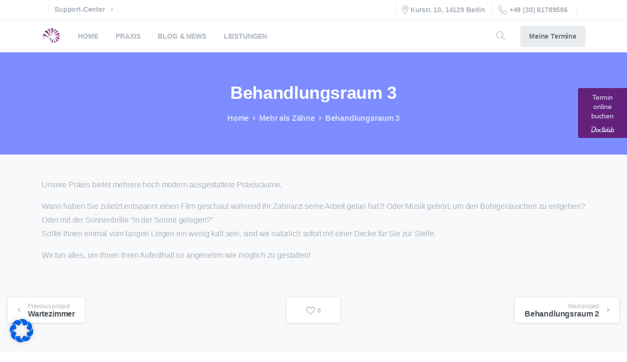

--- FILE ---
content_type: text/html; charset=UTF-8
request_url: https://www.zahnarztpraxis-semrau.de/portfolio-item/behandlungszimmer-3/
body_size: 23243
content:
<!doctype html>
<html lang="de-DE">
<head>
<meta charset="UTF-8">
<meta name="viewport" content="width=device-width, initial-scale=1">
<link rel="profile" href="https://gmpg.org/xfn/11">
<link rel="pingback" href="https://www.zahnarztpraxis-semrau.de/wordpress/xmlrpc.php" />
<title>Behandlungsraum 3 &#8211; Zahnarztpraxis Dr. Semrau</title>
<meta name='robots' content='max-image-preview:large' />
<link rel="alternate" type="application/rss+xml" title="Zahnarztpraxis Dr. Semrau &raquo; Feed" href="https://www.zahnarztpraxis-semrau.de/feed/" />
<link rel="alternate" type="application/rss+xml" title="Zahnarztpraxis Dr. Semrau &raquo; Kommentar-Feed" href="https://www.zahnarztpraxis-semrau.de/comments/feed/" />
<link rel="Shortcut Icon" type="image/x-icon" href="https://www.zahnarztpraxis-semrau.de/wordpress/wp-content/uploads/2020/06/purple-favicon.png" />
<link rel="shortcut Icon" href="https://www.zahnarztpraxis-semrau.de/wordpress/wp-content/uploads/2020/06/purple-favicon.png" />
<link rel="apple-touch-icon" sizes="180x180" href="https://www.zahnarztpraxis-semrau.de/wordpress/wp-content/uploads/2020/06/purple-favicon.png" />
<link rel="icon" type="image/png" sizes="32x32" href="https://www.zahnarztpraxis-semrau.de/wordpress/wp-content/uploads/2020/06/purple-favicon.png" />
<link rel="icon" type="image/png" sizes="16x16" href="https://www.zahnarztpraxis-semrau.de/wordpress/wp-content/uploads/2020/06/purple-favicon.png" />
<script type="text/javascript">
/* <![CDATA[ */
window._wpemojiSettings = {"baseUrl":"https:\/\/s.w.org\/images\/core\/emoji\/15.0.3\/72x72\/","ext":".png","svgUrl":"https:\/\/s.w.org\/images\/core\/emoji\/15.0.3\/svg\/","svgExt":".svg","source":{"concatemoji":"https:\/\/www.zahnarztpraxis-semrau.de\/wordpress\/wp-includes\/js\/wp-emoji-release.min.js?ver=6.5.7"}};
/*! This file is auto-generated */
!function(i,n){var o,s,e;function c(e){try{var t={supportTests:e,timestamp:(new Date).valueOf()};sessionStorage.setItem(o,JSON.stringify(t))}catch(e){}}function p(e,t,n){e.clearRect(0,0,e.canvas.width,e.canvas.height),e.fillText(t,0,0);var t=new Uint32Array(e.getImageData(0,0,e.canvas.width,e.canvas.height).data),r=(e.clearRect(0,0,e.canvas.width,e.canvas.height),e.fillText(n,0,0),new Uint32Array(e.getImageData(0,0,e.canvas.width,e.canvas.height).data));return t.every(function(e,t){return e===r[t]})}function u(e,t,n){switch(t){case"flag":return n(e,"\ud83c\udff3\ufe0f\u200d\u26a7\ufe0f","\ud83c\udff3\ufe0f\u200b\u26a7\ufe0f")?!1:!n(e,"\ud83c\uddfa\ud83c\uddf3","\ud83c\uddfa\u200b\ud83c\uddf3")&&!n(e,"\ud83c\udff4\udb40\udc67\udb40\udc62\udb40\udc65\udb40\udc6e\udb40\udc67\udb40\udc7f","\ud83c\udff4\u200b\udb40\udc67\u200b\udb40\udc62\u200b\udb40\udc65\u200b\udb40\udc6e\u200b\udb40\udc67\u200b\udb40\udc7f");case"emoji":return!n(e,"\ud83d\udc26\u200d\u2b1b","\ud83d\udc26\u200b\u2b1b")}return!1}function f(e,t,n){var r="undefined"!=typeof WorkerGlobalScope&&self instanceof WorkerGlobalScope?new OffscreenCanvas(300,150):i.createElement("canvas"),a=r.getContext("2d",{willReadFrequently:!0}),o=(a.textBaseline="top",a.font="600 32px Arial",{});return e.forEach(function(e){o[e]=t(a,e,n)}),o}function t(e){var t=i.createElement("script");t.src=e,t.defer=!0,i.head.appendChild(t)}"undefined"!=typeof Promise&&(o="wpEmojiSettingsSupports",s=["flag","emoji"],n.supports={everything:!0,everythingExceptFlag:!0},e=new Promise(function(e){i.addEventListener("DOMContentLoaded",e,{once:!0})}),new Promise(function(t){var n=function(){try{var e=JSON.parse(sessionStorage.getItem(o));if("object"==typeof e&&"number"==typeof e.timestamp&&(new Date).valueOf()<e.timestamp+604800&&"object"==typeof e.supportTests)return e.supportTests}catch(e){}return null}();if(!n){if("undefined"!=typeof Worker&&"undefined"!=typeof OffscreenCanvas&&"undefined"!=typeof URL&&URL.createObjectURL&&"undefined"!=typeof Blob)try{var e="postMessage("+f.toString()+"("+[JSON.stringify(s),u.toString(),p.toString()].join(",")+"));",r=new Blob([e],{type:"text/javascript"}),a=new Worker(URL.createObjectURL(r),{name:"wpTestEmojiSupports"});return void(a.onmessage=function(e){c(n=e.data),a.terminate(),t(n)})}catch(e){}c(n=f(s,u,p))}t(n)}).then(function(e){for(var t in e)n.supports[t]=e[t],n.supports.everything=n.supports.everything&&n.supports[t],"flag"!==t&&(n.supports.everythingExceptFlag=n.supports.everythingExceptFlag&&n.supports[t]);n.supports.everythingExceptFlag=n.supports.everythingExceptFlag&&!n.supports.flag,n.DOMReady=!1,n.readyCallback=function(){n.DOMReady=!0}}).then(function(){return e}).then(function(){var e;n.supports.everything||(n.readyCallback(),(e=n.source||{}).concatemoji?t(e.concatemoji):e.wpemoji&&e.twemoji&&(t(e.twemoji),t(e.wpemoji)))}))}((window,document),window._wpemojiSettings);
/* ]]> */
</script>
<link rel='stylesheet' id='la-icon-maneger-style-css' href='https://www.zahnarztpraxis-semrau.de/wordpress/wp-content/uploads/la_icon_sets/style.min.css?ver=6.5.7' type='text/css' media='all' />
<style id='wp-emoji-styles-inline-css' type='text/css'>
img.wp-smiley, img.emoji {
display: inline !important;
border: none !important;
box-shadow: none !important;
height: 1em !important;
width: 1em !important;
margin: 0 0.07em !important;
vertical-align: -0.1em !important;
background: none !important;
padding: 0 !important;
}
</style>
<!-- <link rel='stylesheet' id='wp-block-library-css' href='https://www.zahnarztpraxis-semrau.de/wordpress/wp-includes/css/dist/block-library/style.min.css?ver=6.5.7' type='text/css' media='all' /> -->
<link rel="stylesheet" type="text/css" href="//www.zahnarztpraxis-semrau.de/wordpress/wp-content/cache/wpfc-minified/e3044ku0/4eiih.css" media="all"/>
<style id='safe-svg-svg-icon-style-inline-css' type='text/css'>
.safe-svg-cover{text-align:center}.safe-svg-cover .safe-svg-inside{display:inline-block;max-width:100%}.safe-svg-cover svg{height:100%;max-height:100%;max-width:100%;width:100%}
</style>
<style id='global-styles-inline-css' type='text/css'>
body{--wp--preset--color--black: #000000;--wp--preset--color--cyan-bluish-gray: #abb8c3;--wp--preset--color--white: #ffffff;--wp--preset--color--pale-pink: #f78da7;--wp--preset--color--vivid-red: #cf2e2e;--wp--preset--color--luminous-vivid-orange: #ff6900;--wp--preset--color--luminous-vivid-amber: #fcb900;--wp--preset--color--light-green-cyan: #7bdcb5;--wp--preset--color--vivid-green-cyan: #00d084;--wp--preset--color--pale-cyan-blue: #8ed1fc;--wp--preset--color--vivid-cyan-blue: #0693e3;--wp--preset--color--vivid-purple: #9b51e0;--wp--preset--gradient--vivid-cyan-blue-to-vivid-purple: linear-gradient(135deg,rgba(6,147,227,1) 0%,rgb(155,81,224) 100%);--wp--preset--gradient--light-green-cyan-to-vivid-green-cyan: linear-gradient(135deg,rgb(122,220,180) 0%,rgb(0,208,130) 100%);--wp--preset--gradient--luminous-vivid-amber-to-luminous-vivid-orange: linear-gradient(135deg,rgba(252,185,0,1) 0%,rgba(255,105,0,1) 100%);--wp--preset--gradient--luminous-vivid-orange-to-vivid-red: linear-gradient(135deg,rgba(255,105,0,1) 0%,rgb(207,46,46) 100%);--wp--preset--gradient--very-light-gray-to-cyan-bluish-gray: linear-gradient(135deg,rgb(238,238,238) 0%,rgb(169,184,195) 100%);--wp--preset--gradient--cool-to-warm-spectrum: linear-gradient(135deg,rgb(74,234,220) 0%,rgb(151,120,209) 20%,rgb(207,42,186) 40%,rgb(238,44,130) 60%,rgb(251,105,98) 80%,rgb(254,248,76) 100%);--wp--preset--gradient--blush-light-purple: linear-gradient(135deg,rgb(255,206,236) 0%,rgb(152,150,240) 100%);--wp--preset--gradient--blush-bordeaux: linear-gradient(135deg,rgb(254,205,165) 0%,rgb(254,45,45) 50%,rgb(107,0,62) 100%);--wp--preset--gradient--luminous-dusk: linear-gradient(135deg,rgb(255,203,112) 0%,rgb(199,81,192) 50%,rgb(65,88,208) 100%);--wp--preset--gradient--pale-ocean: linear-gradient(135deg,rgb(255,245,203) 0%,rgb(182,227,212) 50%,rgb(51,167,181) 100%);--wp--preset--gradient--electric-grass: linear-gradient(135deg,rgb(202,248,128) 0%,rgb(113,206,126) 100%);--wp--preset--gradient--midnight: linear-gradient(135deg,rgb(2,3,129) 0%,rgb(40,116,252) 100%);--wp--preset--font-size--small: 13px;--wp--preset--font-size--medium: 20px;--wp--preset--font-size--large: 36px;--wp--preset--font-size--x-large: 42px;--wp--preset--spacing--20: 0.44rem;--wp--preset--spacing--30: 0.67rem;--wp--preset--spacing--40: 1rem;--wp--preset--spacing--50: 1.5rem;--wp--preset--spacing--60: 2.25rem;--wp--preset--spacing--70: 3.38rem;--wp--preset--spacing--80: 5.06rem;--wp--preset--shadow--natural: 6px 6px 9px rgba(0, 0, 0, 0.2);--wp--preset--shadow--deep: 12px 12px 50px rgba(0, 0, 0, 0.4);--wp--preset--shadow--sharp: 6px 6px 0px rgba(0, 0, 0, 0.2);--wp--preset--shadow--outlined: 6px 6px 0px -3px rgba(255, 255, 255, 1), 6px 6px rgba(0, 0, 0, 1);--wp--preset--shadow--crisp: 6px 6px 0px rgba(0, 0, 0, 1);}body { margin: 0;--wp--style--global--content-size: 650px;--wp--style--global--wide-size: 1000px; }.wp-site-blocks > .alignleft { float: left; margin-right: 2em; }.wp-site-blocks > .alignright { float: right; margin-left: 2em; }.wp-site-blocks > .aligncenter { justify-content: center; margin-left: auto; margin-right: auto; }:where(.is-layout-flex){gap: 0.5em;}:where(.is-layout-grid){gap: 0.5em;}body .is-layout-flow > .alignleft{float: left;margin-inline-start: 0;margin-inline-end: 2em;}body .is-layout-flow > .alignright{float: right;margin-inline-start: 2em;margin-inline-end: 0;}body .is-layout-flow > .aligncenter{margin-left: auto !important;margin-right: auto !important;}body .is-layout-constrained > .alignleft{float: left;margin-inline-start: 0;margin-inline-end: 2em;}body .is-layout-constrained > .alignright{float: right;margin-inline-start: 2em;margin-inline-end: 0;}body .is-layout-constrained > .aligncenter{margin-left: auto !important;margin-right: auto !important;}body .is-layout-constrained > :where(:not(.alignleft):not(.alignright):not(.alignfull)){max-width: var(--wp--style--global--content-size);margin-left: auto !important;margin-right: auto !important;}body .is-layout-constrained > .alignwide{max-width: var(--wp--style--global--wide-size);}body .is-layout-flex{display: flex;}body .is-layout-flex{flex-wrap: wrap;align-items: center;}body .is-layout-flex > *{margin: 0;}body .is-layout-grid{display: grid;}body .is-layout-grid > *{margin: 0;}body{padding-top: 0px;padding-right: 0px;padding-bottom: 0px;padding-left: 0px;}a:where(:not(.wp-element-button)){text-decoration: underline;}.wp-element-button, .wp-block-button__link{background-color: #32373c;border-width: 0;color: #fff;font-family: inherit;font-size: inherit;line-height: inherit;padding: calc(0.667em + 2px) calc(1.333em + 2px);text-decoration: none;}.has-black-color{color: var(--wp--preset--color--black) !important;}.has-cyan-bluish-gray-color{color: var(--wp--preset--color--cyan-bluish-gray) !important;}.has-white-color{color: var(--wp--preset--color--white) !important;}.has-pale-pink-color{color: var(--wp--preset--color--pale-pink) !important;}.has-vivid-red-color{color: var(--wp--preset--color--vivid-red) !important;}.has-luminous-vivid-orange-color{color: var(--wp--preset--color--luminous-vivid-orange) !important;}.has-luminous-vivid-amber-color{color: var(--wp--preset--color--luminous-vivid-amber) !important;}.has-light-green-cyan-color{color: var(--wp--preset--color--light-green-cyan) !important;}.has-vivid-green-cyan-color{color: var(--wp--preset--color--vivid-green-cyan) !important;}.has-pale-cyan-blue-color{color: var(--wp--preset--color--pale-cyan-blue) !important;}.has-vivid-cyan-blue-color{color: var(--wp--preset--color--vivid-cyan-blue) !important;}.has-vivid-purple-color{color: var(--wp--preset--color--vivid-purple) !important;}.has-black-background-color{background-color: var(--wp--preset--color--black) !important;}.has-cyan-bluish-gray-background-color{background-color: var(--wp--preset--color--cyan-bluish-gray) !important;}.has-white-background-color{background-color: var(--wp--preset--color--white) !important;}.has-pale-pink-background-color{background-color: var(--wp--preset--color--pale-pink) !important;}.has-vivid-red-background-color{background-color: var(--wp--preset--color--vivid-red) !important;}.has-luminous-vivid-orange-background-color{background-color: var(--wp--preset--color--luminous-vivid-orange) !important;}.has-luminous-vivid-amber-background-color{background-color: var(--wp--preset--color--luminous-vivid-amber) !important;}.has-light-green-cyan-background-color{background-color: var(--wp--preset--color--light-green-cyan) !important;}.has-vivid-green-cyan-background-color{background-color: var(--wp--preset--color--vivid-green-cyan) !important;}.has-pale-cyan-blue-background-color{background-color: var(--wp--preset--color--pale-cyan-blue) !important;}.has-vivid-cyan-blue-background-color{background-color: var(--wp--preset--color--vivid-cyan-blue) !important;}.has-vivid-purple-background-color{background-color: var(--wp--preset--color--vivid-purple) !important;}.has-black-border-color{border-color: var(--wp--preset--color--black) !important;}.has-cyan-bluish-gray-border-color{border-color: var(--wp--preset--color--cyan-bluish-gray) !important;}.has-white-border-color{border-color: var(--wp--preset--color--white) !important;}.has-pale-pink-border-color{border-color: var(--wp--preset--color--pale-pink) !important;}.has-vivid-red-border-color{border-color: var(--wp--preset--color--vivid-red) !important;}.has-luminous-vivid-orange-border-color{border-color: var(--wp--preset--color--luminous-vivid-orange) !important;}.has-luminous-vivid-amber-border-color{border-color: var(--wp--preset--color--luminous-vivid-amber) !important;}.has-light-green-cyan-border-color{border-color: var(--wp--preset--color--light-green-cyan) !important;}.has-vivid-green-cyan-border-color{border-color: var(--wp--preset--color--vivid-green-cyan) !important;}.has-pale-cyan-blue-border-color{border-color: var(--wp--preset--color--pale-cyan-blue) !important;}.has-vivid-cyan-blue-border-color{border-color: var(--wp--preset--color--vivid-cyan-blue) !important;}.has-vivid-purple-border-color{border-color: var(--wp--preset--color--vivid-purple) !important;}.has-vivid-cyan-blue-to-vivid-purple-gradient-background{background: var(--wp--preset--gradient--vivid-cyan-blue-to-vivid-purple) !important;}.has-light-green-cyan-to-vivid-green-cyan-gradient-background{background: var(--wp--preset--gradient--light-green-cyan-to-vivid-green-cyan) !important;}.has-luminous-vivid-amber-to-luminous-vivid-orange-gradient-background{background: var(--wp--preset--gradient--luminous-vivid-amber-to-luminous-vivid-orange) !important;}.has-luminous-vivid-orange-to-vivid-red-gradient-background{background: var(--wp--preset--gradient--luminous-vivid-orange-to-vivid-red) !important;}.has-very-light-gray-to-cyan-bluish-gray-gradient-background{background: var(--wp--preset--gradient--very-light-gray-to-cyan-bluish-gray) !important;}.has-cool-to-warm-spectrum-gradient-background{background: var(--wp--preset--gradient--cool-to-warm-spectrum) !important;}.has-blush-light-purple-gradient-background{background: var(--wp--preset--gradient--blush-light-purple) !important;}.has-blush-bordeaux-gradient-background{background: var(--wp--preset--gradient--blush-bordeaux) !important;}.has-luminous-dusk-gradient-background{background: var(--wp--preset--gradient--luminous-dusk) !important;}.has-pale-ocean-gradient-background{background: var(--wp--preset--gradient--pale-ocean) !important;}.has-electric-grass-gradient-background{background: var(--wp--preset--gradient--electric-grass) !important;}.has-midnight-gradient-background{background: var(--wp--preset--gradient--midnight) !important;}.has-small-font-size{font-size: var(--wp--preset--font-size--small) !important;}.has-medium-font-size{font-size: var(--wp--preset--font-size--medium) !important;}.has-large-font-size{font-size: var(--wp--preset--font-size--large) !important;}.has-x-large-font-size{font-size: var(--wp--preset--font-size--x-large) !important;}
.wp-block-navigation a:where(:not(.wp-element-button)){color: inherit;}
:where(.wp-block-post-template.is-layout-flex){gap: 1.25em;}:where(.wp-block-post-template.is-layout-grid){gap: 1.25em;}
:where(.wp-block-columns.is-layout-flex){gap: 2em;}:where(.wp-block-columns.is-layout-grid){gap: 2em;}
.wp-block-pullquote{font-size: 1.5em;line-height: 1.6;}
</style>
<!-- <link rel='stylesheet' id='trp-language-switcher-style-css' href='https://www.zahnarztpraxis-semrau.de/wordpress/wp-content/plugins/translatepress-multilingual/assets/css/trp-language-switcher.css?ver=3.0.1' type='text/css' media='all' /> -->
<!-- <link rel='stylesheet' id='eae-css-css' href='https://www.zahnarztpraxis-semrau.de/wordpress/wp-content/plugins/addon-elements-for-elementor-page-builder/assets/css/eae.min.css?ver=1.14.3' type='text/css' media='all' /> -->
<!-- <link rel='stylesheet' id='eae-peel-css-css' href='https://www.zahnarztpraxis-semrau.de/wordpress/wp-content/plugins/addon-elements-for-elementor-page-builder/assets/lib/peel/peel.css?ver=1.14.3' type='text/css' media='all' /> -->
<!-- <link rel='stylesheet' id='font-awesome-4-shim-css' href='https://www.zahnarztpraxis-semrau.de/wordpress/wp-content/plugins/elementor/assets/lib/font-awesome/css/v4-shims.min.css?ver=1.0' type='text/css' media='all' /> -->
<!-- <link rel='stylesheet' id='font-awesome-5-all-css' href='https://www.zahnarztpraxis-semrau.de/wordpress/wp-content/plugins/elementor/assets/lib/font-awesome/css/all.min.css?ver=1.0' type='text/css' media='all' /> -->
<!-- <link rel='stylesheet' id='vegas-css-css' href='https://www.zahnarztpraxis-semrau.de/wordpress/wp-content/plugins/addon-elements-for-elementor-page-builder/assets/lib/vegas/vegas.min.css?ver=2.4.0' type='text/css' media='all' /> -->
<!-- <link rel='stylesheet' id='essentials-child-style-css' href='https://www.zahnarztpraxis-semrau.de/wordpress/wp-content/themes/essentials-child/style.css?ver=6.5.7' type='text/css' media='all' /> -->
<link rel="stylesheet" type="text/css" href="//www.zahnarztpraxis-semrau.de/wordpress/wp-content/cache/wpfc-minified/6l7wnhdo/4eiih.css" media="all"/>
<style id='pix-intro-handle-inline-css' type='text/css'>
body:not(.render) .pix-overlay-item {
opacity: 0 !important;
}
body:not(.pix-loaded) .pix-wpml-header-btn {
opacity: 0;
}
html:not(.render) {
background: #FFFFFF  !important;
}
.pix-page-loading-bg:after {
content: " ";
position: fixed;
top: 0;
left: 0;
width: 100vw;
height: 100vh;
display: block;
background: #FFFFFF !important;
pointer-events: none;
transform-style: flat;
transform: scaleX(1);
transition: transform .2s cubic-bezier(.27,.76,.38,.87);
transform-origin: right center;
z-index: 99999999999999999999;
}
body.render .pix-page-loading-bg:after {
transform: scaleX(0);
transform-origin: left center;
}
</style>
<!-- <link rel='stylesheet' id='essentials-bootstrap-css' href='https://www.zahnarztpraxis-semrau.de/wordpress/wp-content/themes/essentials/inc/scss/bootstrap.min.css?ver=6.5.7' type='text/css' media='all' /> -->
<!-- <link rel='stylesheet' id='borlabs-cookie-css' href='https://www.zahnarztpraxis-semrau.de/wordpress/wp-content/cache/borlabs-cookie/borlabs-cookie_1_de.css?ver=2.2.67-15' type='text/css' media='all' /> -->
<!-- <link rel='stylesheet' id='pix-flickity-style-css' href='https://www.zahnarztpraxis-semrau.de/wordpress/wp-content/themes/essentials/css/build/flickity.min.css?ver=3.0.9' type='text/css' media='all' /> -->
<!-- <link rel='stylesheet' id='essentials-pixicon-font-css' href='https://www.zahnarztpraxis-semrau.de/wordpress/wp-content/themes/essentials/css/build/pixicon-main/style.min.css?ver=3.0.9' type='text/css' media='all' /> -->
<!-- <link rel='stylesheet' id='pix-popups-style-css' href='https://www.zahnarztpraxis-semrau.de/wordpress/wp-content/themes/essentials/css/jquery-confirm.min.css?ver=3.0.9' type='text/css' media='all' /> -->
<!-- <link rel='stylesheet' id='essentials-select-css-css' href='https://www.zahnarztpraxis-semrau.de/wordpress/wp-content/themes/essentials/css/build/bootstrap-select.min.css?ver=3.0.9' type='text/css' media='all' /> -->
<!-- <link rel='stylesheet' id='pix-essentials-style-2-css' href='https://www.zahnarztpraxis-semrau.de/wordpress/wp-content/uploads/wp-scss-cache/pix-essentials-style-2.css?ver=1686064825' type='text/css' media='all' /> -->
<!-- <link rel='stylesheet' id='embed-google-fonts-open-sans-css' href='https://www.zahnarztpraxis-semrau.de/wordpress/wp-content/cache/embed-google-fonts/open-sans/_font.css?ver=1761100596' type='text/css' media='all' /> -->
<!-- <link rel='stylesheet' id='embed-google-fonts-noto-serif-css' href='https://www.zahnarztpraxis-semrau.de/wordpress/wp-content/cache/embed-google-fonts/noto-serif/_font.css?ver=1761100597' type='text/css' media='all' /> -->
<link rel="stylesheet" type="text/css" href="//www.zahnarztpraxis-semrau.de/wordpress/wp-content/cache/wpfc-minified/q6qech0x/4eiih.css" media="all"/>
<script src='//www.zahnarztpraxis-semrau.de/wordpress/wp-content/cache/wpfc-minified/7kviy16u/4eiih.js' type="text/javascript"></script>
<!-- <script type="text/javascript" src="https://www.zahnarztpraxis-semrau.de/wordpress/wp-includes/js/jquery/jquery.min.js?ver=3.7.1" id="jquery-core-js"></script> -->
<!-- <script type="text/javascript" src="https://www.zahnarztpraxis-semrau.de/wordpress/wp-includes/js/jquery/jquery-migrate.min.js?ver=3.4.1" id="jquery-migrate-js"></script> -->
<!-- <script type="text/javascript" src="https://www.zahnarztpraxis-semrau.de/wordpress/wp-content/plugins/superfly-menu/includes/vendor/looks_awesome/icon_manager/js/md5.js?ver=1.0,0" id="la-icon-manager-md5-js"></script> -->
<!-- <script type="text/javascript" src="https://www.zahnarztpraxis-semrau.de/wordpress/wp-content/plugins/superfly-menu/includes/vendor/looks_awesome/icon_manager/js/util.js?ver=1.0,0" id="la-icon-manager-util-js"></script> -->
<!-- <script type="text/javascript" src="https://www.zahnarztpraxis-semrau.de/wordpress/wp-content/plugins/addon-elements-for-elementor-page-builder/assets/js/iconHelper.js?ver=1.0" id="eae-iconHelper-js"></script> -->
<link rel="https://api.w.org/" href="https://www.zahnarztpraxis-semrau.de/wp-json/" /><link rel="alternate" type="application/json" href="https://www.zahnarztpraxis-semrau.de/wp-json/wp/v2/portfolio/1497" /><link rel="canonical" href="https://www.zahnarztpraxis-semrau.de/portfolio-item/behandlungszimmer-3/" />
<link rel='shortlink' href='https://www.zahnarztpraxis-semrau.de/?p=1497' />
<link rel="alternate" type="application/json+oembed" href="https://www.zahnarztpraxis-semrau.de/wp-json/oembed/1.0/embed?url=https%3A%2F%2Fwww.zahnarztpraxis-semrau.de%2Fportfolio-item%2Fbehandlungszimmer-3%2F" />
<link rel="alternate" type="text/xml+oembed" href="https://www.zahnarztpraxis-semrau.de/wp-json/oembed/1.0/embed?url=https%3A%2F%2Fwww.zahnarztpraxis-semrau.de%2Fportfolio-item%2Fbehandlungszimmer-3%2F&#038;format=xml" />
<link rel="alternate" hreflang="de-DE" href="https://www.zahnarztpraxis-semrau.de/portfolio-item/behandlungszimmer-3/"/>
<link rel="alternate" hreflang="de" href="https://www.zahnarztpraxis-semrau.de/portfolio-item/behandlungszimmer-3/"/>
<link rel="shortcut Icon" href="https://www.zahnarztpraxis-semrau.de/wordpress/wp-content/uploads/2020/06/purple-favicon.png" />
<link rel="apple-touch-icon" sizes="180x180" href="https://www.zahnarztpraxis-semrau.de/wordpress/wp-content/uploads/2020/06/purple-favicon.png" />
<link rel="icon" type="image/png" sizes="32x32" href="https://www.zahnarztpraxis-semrau.de/wordpress/wp-content/uploads/2020/06/purple-favicon.png" />
<link rel="icon" type="image/png" sizes="16x16" href="https://www.zahnarztpraxis-semrau.de/wordpress/wp-content/uploads/2020/06/purple-favicon.png" />
<meta name="generator" content="Elementor 3.20.3; features: e_optimized_assets_loading, additional_custom_breakpoints, block_editor_assets_optimize, e_image_loading_optimization; settings: css_print_method-external, google_font-enabled, font_display-auto">
<a href="https://www.doctolib.de/einzelpraxis/berlin/zahnarztpraxis-dr-keyhan-semrau?utm_campaign=website-button&amp;utm_source=zahnarztpraxis-dr-keyhan-semrau-website-button&amp;utm_medium=referral&amp;utm_content=option-8&amp;utm_term=zahnarztpraxis-dr-keyhan-semrau" style="position:fixed;z-index:20000;top:180px;right:0;display:block;text-align:center;opacity: 0.85;background-color:#5F0E65;color:#ffffff;font-size:14px;overflow:hidden;width:100px;border-radius: 4px 0 0 4px;text-decoration:none;padding:10px;line-height:1.4" rel="noopener noreferrer" target="_blank"><span style="font-size:14px">Termin<br> online buchen</span><img style ="height:15px;margin-top:10px;vertical-align:middle;width:auto" src="https://www.doctolib.de/external_button/doctolib-white-transparent.png" alt="Doctolib"></a>		<style type="text/css" id="wp-custom-css">
.pix-header-normal.is-scroll.pix-scroll-shadow {
display: none !important;
}
.pix-cookie-banner.position-fixed {
display: none;
}
body {
background: #fff !important;
}
#shiftnav-toggle-main {
background: #5f0e65;
opacity: 0.8;
}
i.fa.fa-bars {
color: darkgray;
}
.cn-button.wp-default {
color: #fff;
background: #8837DF;
}
tax-portfolio-types, h5.page-title.text-heading-default.font-weight-bold {
display: none;
}		</style>
</head>
<body class="portfolio-template-default single single-portfolio postid-1497 translatepress-de_DE elementor-default elementor-kit-17105" style="">
<div class="pix-page-loading-bg"></div>
<div class="pix-loading-circ-path"></div>
<div id="page" class="site">
<div class="pix-topbar position-relative pix-header-desktop pix-topbar-normal  bg-white  text-white sticky-top2 p-sticky" style="z-index:999998;" >
<div class="container-xl">
<div class="row d-flex align-items-center align-items-stretch">
<div class="col-12 col-lg-6 column pix-header-min-height text-left justify-content-start py-md-0 d-flex align-items-center">
<div class="d-inline-flex pix-px-5 align-self-stretch position-relative mx-2">
<div class="bg-gray-2 pix-header-divider   pix-sm" data-color="gray-2" data-scroll-color=""></div>
</div>
<div class="d-inline-flex align-items-center2 line-height-1 pix-py-5 pix-hover-item mb-0">
<a data-anim-type="disabled" class="text-body-default font-weight-bold btn btn-link p-0 line-height-1 pix-header-text text-sm  d-inline-flex2 align-items-center2" href="https://zahnarztpraxis-semrau.freshdesk.com/support/tickets/new" target=&quot;_blank&quot; style="" >
Support-Center</span>
<i class="font-weight-bold pixicon-angle-right pix-header-icon-format pix-hover-right ml-2"></i>            </a></div>
</div>
<div class="col-12 col-lg-6 column text-right justify-content-end pix-header-min-height py-md-0 d-flex align-items-center justify-content-end">
<div class="d-inline-flex pix-px-5 align-self-stretch position-relative mx-2">
<div class="bg-gray-2 pix-header-divider   pix-sm" data-color="gray-2" data-scroll-color=""></div>
</div>
<div data-anim-type="disabled" class="d-inline-block2 d-inline-flex align-items-center line-height-1 pix-header-text pix-py-5 text-sm text-body-default font-weight-bold mb-0" style="" ><i class="pixicon-map-pin-1-circle text-18 pix-mr-5 pix-header-icon-style"></i> Kurstr. 10, 14129 Berlin</div>
<div class="d-inline-flex pix-px-5 align-self-stretch position-relative mx-2">
<div class="bg-gray-2 pix-header-divider   pix-sm" data-color="gray-2" data-scroll-color=""></div>
</div>
<a data-anim-type="disabled" href="tel:+49(30)81789596" class="pix-header-phone text-sm d-inline-block2 pix-header-text d-inline-flex align-items-center pix-py-5 text-body-default font-weight-bold mb-0" style="" ><i class="pixicon-phone text-18 pix-mr-5 pix-header-icon-style"></i> +49 (30) 81789596</a>
<span class="mx-1"></span>
<div class="d-inline-flex pix-px-5 align-self-stretch position-relative mx-1">
<div class="bg-gray-2 pix-header-divider   pix-sm" data-color="gray-2" data-scroll-color=""></div>
</div>
<div class="pix-px-5 d-inline-block2 d-inline-flex align-items-between pix-social text-18 " data-anim-type="disabled">
</div>
</div>
</div>
</div>
<div class="pix-topbar-line bg-gray-2" style="width:100%;height:1px;"></div>
</div>
<div class="pix-header-scroll-placeholder"></div>
<header
id="masthead"
class="pix-header pix-is-sticky-header sticky-top  pix-header-desktop d-block pix-header-normal pix-scroll-shadow  header-scroll pix-header-container-area bg-white"
data-text="body-default"
data-text-scroll=""
data-bg-class="bg-white"
data-scroll-class="bg-white "
data-scroll-color="" >
<div class="container-xl">
<nav class="navbar pix-main-menu navbar-hover-drop navbar-expand-lg navbar-light text-right justify-content-end">
<div class="slide-in-container d-flex align-items-center">
<div class="d-inline-block animate-in slide-in-container" data-anim-type="slide-in-up" style="">
<a class="navbar-brand" href="https://www.zahnarztpraxis-semrau.de/" target="" rel="home">
<img class="pix-logo" height="40" width="40" src="https://www.zahnarztpraxis-semrau.de/wordpress/wp-content/uploads/2015/12/logoanimated.svg" alt="Zahnarztpraxis Dr. Semrau" style="height:40px;width:auto;" >
<img class="pix-logo-scroll" src="https://www.zahnarztpraxis-semrau.de/wordpress/wp-content/uploads/2015/12/logoanimated.svg" alt="Zahnarztpraxis Dr. Semrau" style="height:40px;width:auto;">
</a>
</div>
</div>
<span class="mx-2"></span>
<div id="navbarNav-662" class="collapse navbar-collapse align-self-stretch pix-primary-nav-line  "><ul id="menu-default-essentials-menu" class="navbar-nav nav-style-megamenu align-self-stretch align-items-center "><li itemscope="itemscope" itemtype="https://www.schema.org/SiteNavigationElement" id="menu-item-13390" class="menu-item menu-item-type-custom menu-item-object-custom menu-item-13390 nav-item dropdown d-lg-flex nav-item-display align-self-stretch overflow-visible align-items-center"><a title="HOME" class=" font-weight-bold pix-nav-link text-body-default nav-link animate-in" target="_self" href="/" data-anim-type="fade-in"><span class="pix-dropdown-title text-sm  pix-header-text">HOME</span></a></li>
<li itemscope="itemscope" itemtype="https://www.schema.org/SiteNavigationElement" id="menu-item-13295" class="menu-item menu-item-type-custom menu-item-object-custom menu-item-has-children dropdown menu-item-13295 nav-item dropdown d-lg-flex nav-item-display align-self-stretch overflow-visible align-items-center"><a title="PRAXIS" class=" font-weight-bold pix-nav-link text-body-default dropdown-toggle nav-link animate-in" target="_self" href="/praxis/" data-toggle="dropdown" aria-haspopup="true" aria-expanded="false" data-anim-type="fade-in" id="menu-item-dropdown-13295"><span class="pix-dropdown-title text-sm  pix-header-text">PRAXIS</span></a>
<div class="dropdown-menu"  aria-labelledby="menu-item-dropdown-13295" role="navigation">
<div class="submenu-box pix-default-menu bg-white"><div class="container">	<div itemscope="itemscope" itemtype="https://www.schema.org/SiteNavigationElement" id="menu-item-17268" class="menu-item menu-item-type-post_type menu-item-object-page menu-item-17268 nav-item dropdown d-lg-flex nav-item-display align-self-stretch overflow-visible align-items-center w-100"><a title="Wer Wir Sind" class=" font-weight-bold pix-nav-link  dropdown-item" target="_self" href="https://www.zahnarztpraxis-semrau.de/wer-wir-sind/"><span class="pix-dropdown-title  text-body-default  font-weight-bold">Wer Wir Sind</span></a></div>
<div itemscope="itemscope" itemtype="https://www.schema.org/SiteNavigationElement" id="menu-item-17613" class="menu-item menu-item-type-taxonomy menu-item-object-category menu-item-17613 nav-item dropdown d-lg-flex nav-item-display align-self-stretch overflow-visible align-items-center w-100"><a title="Team" class=" font-weight-bold pix-nav-link  dropdown-item" target="_self" href="https://www.zahnarztpraxis-semrau.de/category/team/"><span class="pix-dropdown-title  text-body-default  font-weight-bold">Team</span></a></div>
<div itemscope="itemscope" itemtype="https://www.schema.org/SiteNavigationElement" id="menu-item-17283" class="menu-item menu-item-type-post_type menu-item-object-page menu-item-17283 nav-item dropdown d-lg-flex nav-item-display align-self-stretch overflow-visible align-items-center w-100"><a title="Jobangebote" class=" font-weight-bold pix-nav-link  dropdown-item" target="_self" href="https://www.zahnarztpraxis-semrau.de/career-page/"><span class="pix-dropdown-title  text-body-default  font-weight-bold">Jobangebote</span></a></div>
</div>
</div>
</div>
</li>
<li itemscope="itemscope" itemtype="https://www.schema.org/SiteNavigationElement" id="menu-item-13296" class="menu-item menu-item-type-custom menu-item-object-custom menu-item-has-children dropdown menu-item-13296 nav-item dropdown d-lg-flex nav-item-display align-self-stretch overflow-visible align-items-center mega-item pix-mega-style-default"><a title="BLOG &amp; NEWS" class=" font-weight-bold pix-nav-link text-body-default dropdown-toggle nav-link animate-in" target="_self" href="/blog/" data-toggle="dropdown" aria-haspopup="true" aria-expanded="false" data-anim-type="fade-in" id="menu-item-dropdown-13296"><span class="pix-dropdown-title text-sm  pix-header-text">BLOG &#038; NEWS</span></a>
<div class="dropdown-menu"  aria-labelledby="menu-item-dropdown-13296" role="navigation">
<div class="submenu-box bg-white overflow-hidden2"><div class="container overflow-hidden"><div class="row w-100">	<div class="col-lg-3 none pix-p-202 "><div class="d-block position-relative w-100 pix-menu-box menu-item menu-item-type-custom menu-item-object-custom menu-item-3314 nav-item dropdown d-lg-flex nav-item-display align-self-stretch overflow-visible align-items-center w-100  pix-dark pix-menu-full-height"><div class="item-inner pix-menu-box-inner d-flex align-items-end w-100 h-100 pix-hover-item  position-relative overflow-hidden" style="-webkit-transform: translateZ(0);transform: translateZ(0);"><img fetchpriority="high" width="600" height="720" src="https://www.zahnarztpraxis-semrau.de/wordpress/wp-content/uploads/2020/10/banner-menu.jpg" class="pix-bg-image d-inline-block w-100 pix-img-scale pix-opacity-10" alt="" decoding="async" srcset="https://www.zahnarztpraxis-semrau.de/wordpress/wp-content/uploads/2020/10/banner-menu.jpg 600w, https://www.zahnarztpraxis-semrau.de/wordpress/wp-content/uploads/2020/10/banner-menu-250x300.jpg 250w" sizes="(max-width: 600px) 100vw, 600px" /><a target="_self" href="/lachgasbehandlung/" class="pix-img-overlay pix-box-container d-md-flex align-items-center w-100 justify-content-center pix-p-20" ><h6 class="text-heading-default font-weight-bold pix-box-title">ZPS</h6><span class="pix-box-text text-body-default text-sm">Entspannte Atmosphere!</span><span class="pix-box-link text-heading-default btn btn-sm p-0 font-weight-bold pix-py-5 text-sm2 pix-hover-item d-flex align-items-center align-self-stretch text-left">Lachgas <i class="ml-2 pixicon-angle-right d-flex align-self-center font-weight-bold pix-hover-right" style="line-height:16px;"></i></span></a></div></div>	</div>
<div class="col-lg-3 pix-menu-line-right pix-p-202 pix-dropdown-padding"><a href="/category/aktuelles/" target="" class="mega-col-title d-block text-sm  text-heading-default  font-weight-bold" >Aktuelles</a>		<div itemscope="itemscope" itemtype="https://www.schema.org/SiteNavigationElement" id="menu-item-17738" class="menu-item menu-item-type-post_type menu-item-object-page menu-item-17738 nav-item dropdown d-lg-flex nav-item-display align-self-stretch overflow-visible align-items-center w-100"><a title="Online-Termin buchen" class=" font-weight-bold pix-nav-link  dropdown-item" target="_self" href="https://www.zahnarztpraxis-semrau.de/online-termin-buchen/"><span class="pix-dropdown-title  text-body-default  font-weight-bold">Online-Termin buchen</span></a></div>
<div itemscope="itemscope" itemtype="https://www.schema.org/SiteNavigationElement" id="menu-item-17638" class="menu-item menu-item-type-post_type menu-item-object-post menu-item-17638 nav-item dropdown d-lg-flex nav-item-display align-self-stretch overflow-visible align-items-center w-100"><a title="Lachgasbehandlung" class=" font-weight-bold pix-nav-link  dropdown-item" target="_self" href="https://www.zahnarztpraxis-semrau.de/lachgasbehandlung/"><span class="pix-dropdown-title  text-body-default  font-weight-bold">Lachgasbehandlung</span></a></div>
<div itemscope="itemscope" itemtype="https://www.schema.org/SiteNavigationElement" id="menu-item-3325" class="menu-item menu-item-type-custom menu-item-object-custom menu-item-3325 nav-item dropdown d-lg-flex nav-item-display align-self-stretch overflow-visible align-items-center w-100"><a title="Column item" class=" font-weight-bold pix-nav-link  dropdown-item" target="_self" href="#"><span class="pix-dropdown-title  text-body-default  font-weight-bold">Column item</span></a></div>
<div itemscope="itemscope" itemtype="https://www.schema.org/SiteNavigationElement" id="menu-item-3326" class="menu-item menu-item-type-custom menu-item-object-custom menu-item-3326 nav-item dropdown d-lg-flex nav-item-display align-self-stretch overflow-visible align-items-center w-100"><a title="Column item" class=" font-weight-bold pix-nav-link  dropdown-item" target="_self" href="#"><span class="pix-dropdown-title  text-body-default  font-weight-bold">Column item</span></a></div>
<div itemscope="itemscope" itemtype="https://www.schema.org/SiteNavigationElement" id="menu-item-3328" class="menu-item menu-item-type-custom menu-item-object-custom menu-item-3328 nav-item dropdown d-lg-flex nav-item-display align-self-stretch overflow-visible align-items-center w-100"><a title="Column item" class=" font-weight-bold pix-nav-link  dropdown-item" target="_self" href="#"><span class="pix-dropdown-title  text-body-default  font-weight-bold">Column item</span></a></div>
</div>
<div class="col-lg-3 pix-menu-line-right pix-p-202 pix-dropdown-padding"><a href="/category/zaehne/" target="" class="mega-col-title d-block text-sm  text-heading-default  font-weight-bold" >Zähne</a>		<div itemscope="itemscope" itemtype="https://www.schema.org/SiteNavigationElement" id="menu-item-3319" class="menu-item menu-item-type-custom menu-item-object-custom menu-item-3319 nav-item dropdown d-lg-flex nav-item-display align-self-stretch overflow-visible align-items-center w-100"><a title="Column item" class=" font-weight-bold pix-nav-link  dropdown-item" target="_self" href="#"><span class="pix-dropdown-title  text-body-default  font-weight-bold">Column item</span></a></div>
<div itemscope="itemscope" itemtype="https://www.schema.org/SiteNavigationElement" id="menu-item-3323" class="menu-item menu-item-type-custom menu-item-object-custom menu-item-3323 nav-item dropdown d-lg-flex nav-item-display align-self-stretch overflow-visible align-items-center w-100"><a title="Column item" class=" font-weight-bold pix-nav-link  dropdown-item" target="_self" href="#"><span class="pix-dropdown-title  text-body-default  font-weight-bold">Column item</span></a></div>
<div itemscope="itemscope" itemtype="https://www.schema.org/SiteNavigationElement" id="menu-item-3327" class="menu-item menu-item-type-custom menu-item-object-custom menu-item-3327 nav-item dropdown d-lg-flex nav-item-display align-self-stretch overflow-visible align-items-center w-100"><a title="Column item" class=" font-weight-bold pix-nav-link  dropdown-item" target="_self" href="#"><span class="pix-dropdown-title  text-body-default  font-weight-bold">Column item</span></a></div>
<div itemscope="itemscope" itemtype="https://www.schema.org/SiteNavigationElement" id="menu-item-3322" class="menu-item menu-item-type-custom menu-item-object-custom menu-item-3322 nav-item dropdown d-lg-flex nav-item-display align-self-stretch overflow-visible align-items-center w-100"><a title="Column item" class=" font-weight-bold pix-nav-link  dropdown-item" target="_self" href="#"><span class="pix-dropdown-title  text-body-default  font-weight-bold">Column item</span></a></div>
<div itemscope="itemscope" itemtype="https://www.schema.org/SiteNavigationElement" id="menu-item-3321" class="menu-item menu-item-type-custom menu-item-object-custom menu-item-3321 nav-item dropdown d-lg-flex nav-item-display align-self-stretch overflow-visible align-items-center w-100"><a title="Column item" class=" font-weight-bold pix-nav-link  dropdown-item" target="_self" href="#"><span class="pix-dropdown-title  text-body-default  font-weight-bold">Column item</span></a></div>
</div>
<div class="col-lg-3 none pix-p-202 pix-dropdown-padding"><a href="/category/neupatienten/" target="" class="mega-col-title d-block text-sm  text-heading-default  font-weight-bold" >Neupatienten</a>		<div itemscope="itemscope" itemtype="https://www.schema.org/SiteNavigationElement" id="menu-item-17641" class="menu-item menu-item-type-post_type menu-item-object-post menu-item-17641 nav-item dropdown d-lg-flex nav-item-display align-self-stretch overflow-visible align-items-center w-100"><a title="Anamnesebogen" class=" font-weight-bold pix-nav-link  dropdown-item" target="_self" href="https://www.zahnarztpraxis-semrau.de/anamnesebogen/"><span class="pix-dropdown-title  text-body-default  font-weight-bold">Anamnesebogen</span></a></div>
<div itemscope="itemscope" itemtype="https://www.schema.org/SiteNavigationElement" id="menu-item-17644" class="menu-item menu-item-type-post_type menu-item-object-post menu-item-17644 nav-item dropdown d-lg-flex nav-item-display align-self-stretch overflow-visible align-items-center w-100"><a title="FAQ – Oft Gestellte Fragen" class=" font-weight-bold pix-nav-link  dropdown-item" target="_self" href="https://www.zahnarztpraxis-semrau.de/faq-oft-gestellte-fragen/"><span class="pix-dropdown-title  text-body-default  font-weight-bold">FAQ – Oft Gestellte Fragen</span></a></div>
<div class="d-block position-relative w-100 pix-menu-box menu-item menu-item-type-custom menu-item-object-custom menu-item-3329 nav-item dropdown d-lg-flex nav-item-display align-self-stretch overflow-visible align-items-center w-100 "><div class="item-inner pix-menu-box-inner d-flex align-items-end w-100 h-100 pix-hover-item  position-relative overflow-hidden" style="-webkit-transform: translateZ(0);transform: translateZ(0);"><a target="_blank" href="/lachgasbehandlung/" class="pix-img-overlay pix-box-container d-md-flex align-items-center w-100 justify-content-center pix-p-20" ><h6 class="text-heading-default font-weight-bold pix-box-title">Lachgas. Es ist einfach großartig!</h6><span class="pix-box-text text-body-default text-sm">Entspannte Atmosphere!</span><span class="pix-box-link text-heading-default btn btn-sm p-0 font-weight-bold pix-py-5 text-sm2 pix-hover-item d-flex align-items-center align-self-stretch text-left">Mehr erfahren <i class="ml-2 pixicon-angle-right d-flex align-self-center font-weight-bold pix-hover-right" style="line-height:16px;"></i></span></a></div></div>	</div>
</div>
</div>
</div>
</div>
</li>
<li itemscope="itemscope" itemtype="https://www.schema.org/SiteNavigationElement" id="menu-item-13297" class="menu-item menu-item-type-custom menu-item-object-custom menu-item-has-children dropdown menu-item-13297 nav-item dropdown d-lg-flex nav-item-display align-self-stretch overflow-visible align-items-center mega-item pix-mega-style-default"><a title="LEISTUNGEN" class=" font-weight-bold pix-nav-link text-body-default dropdown-toggle nav-link animate-in" target="_self" href="/portfolio/" data-toggle="dropdown" aria-haspopup="true" aria-expanded="false" data-anim-type="fade-in" id="menu-item-dropdown-13297"><span class="pix-dropdown-title text-sm  pix-header-text">LEISTUNGEN</span></a>
<div class="dropdown-menu"  aria-labelledby="menu-item-dropdown-13297" role="navigation">
<div class="submenu-box bg-white overflow-hidden2"><div class="container overflow-hidden"><div class="row w-100">	<div class="col-lg-3 none pix-p-202 pix-dropdown-padding"><h6 class="mega-col-title text-sm  text-heading-default  font-weight-bold" >SCHÖHNE ZÄHNE</h6>		<div itemscope="itemscope" itemtype="https://www.schema.org/SiteNavigationElement" id="menu-item-17480" class="menu-item menu-item-type-post_type menu-item-object-page menu-item-17480 nav-item dropdown d-lg-flex nav-item-display align-self-stretch overflow-visible align-items-center w-100"><a title="Ästhetik" class=" font-weight-bold pix-nav-link  dropdown-item" target="_self" href="https://www.zahnarztpraxis-semrau.de/dentalaesthetik/"><span class="pix-dropdown-title  text-body-default  font-weight-bold">Ästhetik</span></a></div>
<div itemscope="itemscope" itemtype="https://www.schema.org/SiteNavigationElement" id="menu-item-17321" class="menu-item menu-item-type-post_type menu-item-object-page menu-item-17321 nav-item dropdown d-lg-flex nav-item-display align-self-stretch overflow-visible align-items-center w-100"><a title="Bleaching" class=" font-weight-bold pix-nav-link  dropdown-item" target="_self" href="https://www.zahnarztpraxis-semrau.de/bleaching-2/"><span class="pix-dropdown-title  text-body-default  font-weight-bold">Bleaching</span></a></div>
<div itemscope="itemscope" itemtype="https://www.schema.org/SiteNavigationElement" id="menu-item-17322" class="menu-item menu-item-type-post_type menu-item-object-page menu-item-17322 nav-item dropdown d-lg-flex nav-item-display align-self-stretch overflow-visible align-items-center w-100"><a title="CEREC" class=" font-weight-bold pix-nav-link  dropdown-item" target="_self" href="https://www.zahnarztpraxis-semrau.de/computergestuetzte-zahnheilkunde/"><span class="pix-dropdown-title  text-body-default  font-weight-bold">CEREC</span></a></div>
</div>
<div class="col-lg-3 pix-menu-line-right pix-p-202 pix-dropdown-padding"><h6 class="mega-col-title text-sm  text-heading-default  font-weight-bold" >GESUNDE ZÄHNE</h6>		<div itemscope="itemscope" itemtype="https://www.schema.org/SiteNavigationElement" id="menu-item-17325" class="menu-item menu-item-type-post_type menu-item-object-page menu-item-17325 nav-item dropdown d-lg-flex nav-item-display align-self-stretch overflow-visible align-items-center w-100"><a title="Funktionsdiagnostik" class=" font-weight-bold pix-nav-link  dropdown-item" target="_self" href="https://www.zahnarztpraxis-semrau.de/kiefergelenkbehandlung/"><span class="pix-dropdown-title  text-body-default  font-weight-bold">Funktionsdiagnostik</span></a></div>
<div itemscope="itemscope" itemtype="https://www.schema.org/SiteNavigationElement" id="menu-item-17326" class="menu-item menu-item-type-post_type menu-item-object-page menu-item-17326 nav-item dropdown d-lg-flex nav-item-display align-self-stretch overflow-visible align-items-center w-100"><a title="Parodontalbehandlung" class=" font-weight-bold pix-nav-link  dropdown-item" target="_self" href="https://www.zahnarztpraxis-semrau.de/parodontalbehandlung/"><span class="pix-dropdown-title  text-body-default  font-weight-bold">Parodontalbehandlung</span></a></div>
<div itemscope="itemscope" itemtype="https://www.schema.org/SiteNavigationElement" id="menu-item-17327" class="menu-item menu-item-type-post_type menu-item-object-page menu-item-17327 nav-item dropdown d-lg-flex nav-item-display align-self-stretch overflow-visible align-items-center w-100"><a title="Endodontie" class=" font-weight-bold pix-nav-link  dropdown-item" target="_self" href="https://www.zahnarztpraxis-semrau.de/endodontie/"><span class="pix-dropdown-title  text-body-default  font-weight-bold">Endodontie</span></a></div>
<div itemscope="itemscope" itemtype="https://www.schema.org/SiteNavigationElement" id="menu-item-17328" class="menu-item menu-item-type-post_type menu-item-object-page menu-item-17328 nav-item dropdown d-lg-flex nav-item-display align-self-stretch overflow-visible align-items-center w-100"><a title="Prophylaxe" class=" font-weight-bold pix-nav-link  dropdown-item" target="_self" href="https://www.zahnarztpraxis-semrau.de/prophylaxe/"><span class="pix-dropdown-title  text-body-default  font-weight-bold">Prophylaxe</span></a></div>
</div>
<div class="col-lg-3 pix-menu-line-right pix-p-202 pix-dropdown-padding"><h6 class="mega-col-title text-sm  text-heading-default  font-weight-bold" >GERADE ZÄHNE</h6>		<div itemscope="itemscope" itemtype="https://www.schema.org/SiteNavigationElement" id="menu-item-17323" class="menu-item menu-item-type-post_type menu-item-object-page menu-item-17323 nav-item dropdown d-lg-flex nav-item-display align-self-stretch overflow-visible align-items-center w-100"><a title="Veneers" class=" font-weight-bold pix-nav-link  dropdown-item" target="_self" href="https://www.zahnarztpraxis-semrau.de/veneers/"><span class="pix-dropdown-title  text-body-default  font-weight-bold">Veneers</span></a></div>
<div itemscope="itemscope" itemtype="https://www.schema.org/SiteNavigationElement" id="menu-item-17324" class="menu-item menu-item-type-post_type menu-item-object-page menu-item-17324 nav-item dropdown d-lg-flex nav-item-display align-self-stretch overflow-visible align-items-center w-100"><a title="Non-Prep Veneers" class=" font-weight-bold pix-nav-link  dropdown-item" target="_self" href="https://www.zahnarztpraxis-semrau.de/nonprep-veneers/"><span class="pix-dropdown-title  text-body-default  font-weight-bold">Non-Prep Veneers</span></a></div>
</div>
<div class="col-lg-3 none pix-p-202 pix-dropdown-padding"><h6 class="mega-col-title text-sm  text-heading-default  font-weight-bold" >MEHR ALS ZÄHNE</h6>		<div itemscope="itemscope" itemtype="https://www.schema.org/SiteNavigationElement" id="menu-item-17329" class="menu-item menu-item-type-post_type menu-item-object-page menu-item-17329 nav-item dropdown d-lg-flex nav-item-display align-self-stretch overflow-visible align-items-center w-100"><a title="Implantate" class=" font-weight-bold pix-nav-link  dropdown-item" target="_self" href="https://www.zahnarztpraxis-semrau.de/implantate/"><span class="pix-dropdown-title  text-body-default  font-weight-bold">Implantate</span></a></div>
<div class="d-block position-relative w-100 pix-menu-box menu-item menu-item-type-custom menu-item-object-custom menu-item-3355 nav-item dropdown d-lg-flex nav-item-display align-self-stretch overflow-visible align-items-center w-100 "><div class="item-inner pix-menu-box-inner d-flex align-items-end w-100 h-100 pix-hover-item  position-relative overflow-hidden" style="-webkit-transform: translateZ(0);transform: translateZ(0);"><a target="_self" href="/lachgasbehandlung/" class="pix-img-overlay pix-box-container d-md-flex align-items-center w-100 justify-content-center pix-p-20" ><h6 class="text-heading-default font-weight-bold pix-box-title">Lachgas. Es ist einfach großartig!</h6><span class="pix-box-text text-body-default text-sm">Entspannte Atmosphere!</span><span class="pix-box-link text-heading-default btn btn-sm p-0 font-weight-bold pix-py-5 text-sm2 pix-hover-item d-flex align-items-center align-self-stretch text-left">Mehr erfahren. <i class="ml-2 pixicon-angle-right d-flex align-self-center font-weight-bold pix-hover-right" style="line-height:16px;"></i></span></a></div></div>	</div>
<div class="d-block position-relative w-100 pix-menu-box menu-item menu-item-type-custom menu-item-object-custom menu-item-13334 nav-item dropdown d-lg-flex nav-item-display align-self-stretch overflow-visible align-items-center w-100 "><div class="item-inner pix-menu-box-inner d-flex align-items-end w-100 h-100 pix-hover-item  position-relative overflow-hidden" style="-webkit-transform: translateZ(0);transform: translateZ(0);"><div class=" overflow-hidden"><video class="pix-bg-image pix-video-elem pix-img-scale bg-video w-100 " preload="none" loop muted playsinline style="pointer-events: none;">
<source src="https://www.zahnarztpraxis-semrau.de/wordpress/wp-content/themes/essentials/inc/assets/loading-square.mp4" class="" data-src="https://www.zahnarztpraxis-semrau.de/wordpress/wp-content/uploads/2020/10/demos-video.mp4" type="video/mp4">
</video></div><a target="_self" href="/wer-wir-sind/" class="pix-img-overlay pix-box-container d-md-flex align-items-center w-100 justify-content-center pix-p-20" ><h6 class="text-heading-default font-weight-bold pix-box-title">Entspannt zu schönen Zähnen!</h6><span class="pix-box-text text-body-default text-sm">Ihr Wohlbefinden ist unser wichtigstes Anliegen!</span><span class="pix-box-link text-heading-default btn btn-sm p-0 font-weight-bold pix-py-5 text-sm2 pix-hover-item d-flex align-items-center align-self-stretch text-left">Mehr erfahren <i class="ml-2 pixicon-angle-right d-flex align-self-center font-weight-bold pix-hover-right" style="line-height:16px;"></i></span></a></div></div></div>
</div>
</div>
</div>
</li>
</ul></div>                <a data-anim-type="fade-in-left" href="#" class="btn pix-header-btn btn-link p-0 pix-px-15 pix-search-btn pix-toggle-overlay m-0 animate-in d-inline-flex align-items-center text-body-default" ><span class="screen-reader-text sr-only">Search</span><i class="pixicon-zoom text-18 pix-header-text font-weight-bold"></i></a>
<span class="mx-2"></span>
<div class="d-inline-flex align-items-center d-inline-block2 text-sm mb-0">
<a data-anim-type="disabled" class="btn btn-gray-2 text-gray-6 font-weight-bold d-flex2 align-items-center mr-0" href="/online-termin-buchen/"  style="" data-popup-id="" data-popup-link="" >
<span>Meine Termine</span>
</a>
</div>
</nav>
</div>
</header>
<div class="pix-topbar pix-header-mobile pix-topbar-normal bg-white text-white p-sticky py-22 " style="" >
<div class="container">
<div class="row">
<div class="col-12 column d-flex justify-content-between py-md-02 pix-py-10">
<div class="pix-px-5 d-inline-block2 d-inline-flex align-items-between pix-social text-18 " data-anim-type="disabled">
</div>
<span class="mx-2"></span>
<a data-anim-type="fade-in-left" href="#" class="btn pix-header-btn btn-link p-0 pix-px-15 pix-search-btn pix-toggle-overlay m-0 animate-in d-inline-flex align-items-center text-body-default" ><span class="screen-reader-text sr-only">Search</span><i class="pixicon-zoom text-18 pix-header-text font-weight-bold"></i></a>
</div>
</div>
</div>
<div class="bg-gray-2" style="width:100%;height:1px;"></div>
</div>
<header id="mobile_head" class="pix-header  pix-header-mobile d-inline-block pix-header-normal pix-scroll-shadow sticky-top header-scroll2 bg-white" style="">
<div class="container">
<nav class="navbar navbar-hover-drop navbar-expand-lg2 navbar-light d-inline-block2 ">
<div class="slide-in-container d-flex align-items-center">
<div class="d-inline-block animate-in slide-in-container" data-anim-type="slide-in-up" style="">
<a class="navbar-brand" href="https://www.zahnarztpraxis-semrau.de/" target="" rel="home">
<img class="pix-logo" src="https://www.zahnarztpraxis-semrau.de/wordpress/wp-content/uploads/2015/12/logoanimated.svg" alt="Zahnarztpraxis Dr. Semrau" height="35" width="35" style="height:35px;width:auto;">
<img class="pix-logo-scroll" src="https://www.zahnarztpraxis-semrau.de/wordpress/wp-content/uploads/2015/12/logoanimated.svg" alt="Zahnarztpraxis Dr. Semrau" style="height:35px;width:auto;">
</a>
</div>
</div>
<button class="navbar-toggler hamburger--spin hamburger small-menu-toggle" type="button" data-toggle="collapse" data-target="#navbarNav-605" aria-controls="navbarNav-605" aria-expanded="false" aria-label="Toggle navigation">
<span class="hamburger-box">
<span class="hamburger-inner bg-body-default">
<span class="hamburger-inner-before bg-body-default"></span>
<span class="hamburger-inner-after bg-body-default"></span>
</span>
</span>
</button>
<div id="navbarNav-605" class="collapse navbar-collapse align-self-stretch   "><ul id="menu-default-essentials-menu-1" class="navbar-nav nav-style-megamenu align-self-stretch align-items-center "><li itemscope="itemscope" itemtype="https://www.schema.org/SiteNavigationElement" class="menu-item menu-item-type-custom menu-item-object-custom menu-item-13390 nav-item dropdown d-lg-flex nav-item-display align-self-stretch overflow-visible align-items-center"><a title="HOME" class=" font-weight-bold pix-nav-link text-body-default nav-link animate-in" target="_self" href="/" data-anim-type="fade-in"><span class="pix-dropdown-title text-sm  pix-header-text">HOME</span></a></li>
<li itemscope="itemscope" itemtype="https://www.schema.org/SiteNavigationElement" class="menu-item menu-item-type-custom menu-item-object-custom menu-item-has-children dropdown menu-item-13295 nav-item dropdown d-lg-flex nav-item-display align-self-stretch overflow-visible align-items-center"><a title="PRAXIS" class=" font-weight-bold pix-nav-link text-body-default dropdown-toggle nav-link animate-in" target="_self" href="/praxis/" data-toggle="dropdown" aria-haspopup="true" aria-expanded="false" data-anim-type="fade-in" id="m-menu-item-dropdown-13295"><span class="pix-dropdown-title text-sm  pix-header-text">PRAXIS</span></a>
<div class="dropdown-menu"  aria-labelledby="m-menu-item-dropdown-13295" role="navigation">
<div class="submenu-box pix-default-menu bg-gray-1"><div class="container">	<div itemscope="itemscope" itemtype="https://www.schema.org/SiteNavigationElement" class="menu-item menu-item-type-post_type menu-item-object-page menu-item-17268 nav-item dropdown d-lg-flex nav-item-display align-self-stretch overflow-visible align-items-center w-100"><a title="Wer Wir Sind" class=" font-weight-bold pix-nav-link  dropdown-item" target="_self" href="https://www.zahnarztpraxis-semrau.de/wer-wir-sind/"><span class="pix-dropdown-title  text-body-default  font-weight-bold">Wer Wir Sind</span></a></div>
<div itemscope="itemscope" itemtype="https://www.schema.org/SiteNavigationElement" class="menu-item menu-item-type-taxonomy menu-item-object-category menu-item-17613 nav-item dropdown d-lg-flex nav-item-display align-self-stretch overflow-visible align-items-center w-100"><a title="Team" class=" font-weight-bold pix-nav-link  dropdown-item" target="_self" href="https://www.zahnarztpraxis-semrau.de/category/team/"><span class="pix-dropdown-title  text-body-default  font-weight-bold">Team</span></a></div>
<div itemscope="itemscope" itemtype="https://www.schema.org/SiteNavigationElement" class="menu-item menu-item-type-post_type menu-item-object-page menu-item-17283 nav-item dropdown d-lg-flex nav-item-display align-self-stretch overflow-visible align-items-center w-100"><a title="Jobangebote" class=" font-weight-bold pix-nav-link  dropdown-item" target="_self" href="https://www.zahnarztpraxis-semrau.de/career-page/"><span class="pix-dropdown-title  text-body-default  font-weight-bold">Jobangebote</span></a></div>
</div>
</div>
</div>
</li>
<li itemscope="itemscope" itemtype="https://www.schema.org/SiteNavigationElement" class="menu-item menu-item-type-custom menu-item-object-custom menu-item-has-children dropdown menu-item-13296 nav-item dropdown d-lg-flex nav-item-display align-self-stretch overflow-visible align-items-center"><a title="BLOG &amp; NEWS" class=" font-weight-bold pix-nav-link text-body-default dropdown-toggle nav-link animate-in" target="_self" href="/blog/" data-toggle="dropdown" aria-haspopup="true" aria-expanded="false" data-anim-type="fade-in" id="m-menu-item-dropdown-13296"><span class="pix-dropdown-title text-sm  pix-header-text">BLOG &#038; NEWS</span></a>
<div class="dropdown-menu"  aria-labelledby="m-menu-item-dropdown-13296" role="navigation">
<div class="submenu-box pix-default-menu bg-gray-1"><div class="container">	<div itemscope="itemscope" itemtype="https://www.schema.org/SiteNavigationElement" class="menu-item menu-item-type-custom menu-item-object-custom menu-item-has-children dropdown menu-item-13313 nav-item dropdown d-lg-flex nav-item-display align-self-stretch overflow-visible align-items-center w-100"><a title="Column Banner" class=" font-weight-bold pix-nav-link  dropdown-item dropdown-toggle" target="_self" href="#" data-toggle="dropdown" aria-expanded="false" aria-haspopup="true" id="m-menu-item-dropdown-13313"><span class="pix-dropdown-title  text-body-default  font-weight-bold">Column Banner</span></a>
<div class="dropdown-menu"  aria-labelledby="m-menu-item-dropdown-13313" role="navigation">
<div class="submenu-box pix-default-menu bg-gray-1"><div class="container"><div class="d-block position-relative w-100 pix-menu-box menu-item menu-item-type-custom menu-item-object-custom menu-item-3314 nav-item dropdown d-lg-flex nav-item-display align-self-stretch overflow-visible align-items-center w-100  pix-dark pix-menu-full-height"><div class="item-inner pix-menu-box-inner d-flex align-items-end w-100 h-100 pix-hover-item rounded-0 position-relative overflow-hidden" style="-webkit-transform: translateZ(0);transform: translateZ(0);"><img fetchpriority="high" width="600" height="720" src="https://www.zahnarztpraxis-semrau.de/wordpress/wp-content/uploads/2020/10/banner-menu.jpg" class="pix-bg-image d-inline-block w-100 pix-img-scale pix-opacity-10" alt="" decoding="async" srcset="https://www.zahnarztpraxis-semrau.de/wordpress/wp-content/uploads/2020/10/banner-menu.jpg 600w, https://www.zahnarztpraxis-semrau.de/wordpress/wp-content/uploads/2020/10/banner-menu-250x300.jpg 250w" sizes="(max-width: 600px) 100vw, 600px" /><a target="_self" href="/lachgasbehandlung/" class="pix-img-overlay pix-box-container d-md-flex align-items-center w-100 justify-content-center pix-p-20" ><h6 class="text-heading-default font-weight-bold pix-box-title">ZPS</h6><span class="pix-box-text text-body-default text-sm">Entspannte Atmosphere!</span><span class="pix-box-link text-heading-default btn btn-sm p-0 font-weight-bold pix-py-5 text-sm2 pix-hover-item d-flex align-items-center align-self-stretch text-left">Lachgas <i class="ml-2 pixicon-angle-right d-flex align-self-center font-weight-bold pix-hover-right" style="line-height:16px;"></i></span></a></div></div>	</div>
</div>
</div>
</div>
<div itemscope="itemscope" itemtype="https://www.schema.org/SiteNavigationElement" class="menu-item menu-item-type-custom menu-item-object-custom menu-item-has-children dropdown menu-item-13312 nav-item dropdown d-lg-flex nav-item-display align-self-stretch overflow-visible align-items-center w-100"><a title="Aktuelles" class=" font-weight-bold pix-nav-link  dropdown-item dropdown-toggle" target="_self" href="/category/aktuelles/" data-toggle="dropdown" aria-expanded="false" aria-haspopup="true" id="m-menu-item-dropdown-13312"><span class="pix-dropdown-title  text-body-default  font-weight-bold">Aktuelles</span></a>
<div class="dropdown-menu"  aria-labelledby="m-menu-item-dropdown-13312" role="navigation">
<div class="submenu-box pix-default-menu bg-gray-1"><div class="container">		<div itemscope="itemscope" itemtype="https://www.schema.org/SiteNavigationElement" class="menu-item menu-item-type-post_type menu-item-object-page menu-item-17738 nav-item dropdown d-lg-flex nav-item-display align-self-stretch overflow-visible align-items-center w-100"><a title="Online-Termin buchen" class=" font-weight-bold pix-nav-link  dropdown-item" target="_self" href="https://www.zahnarztpraxis-semrau.de/online-termin-buchen/"><span class="pix-dropdown-title  text-body-default  font-weight-bold">Online-Termin buchen</span></a></div>
<div itemscope="itemscope" itemtype="https://www.schema.org/SiteNavigationElement" class="menu-item menu-item-type-post_type menu-item-object-post menu-item-17638 nav-item dropdown d-lg-flex nav-item-display align-self-stretch overflow-visible align-items-center w-100"><a title="Lachgasbehandlung" class=" font-weight-bold pix-nav-link  dropdown-item" target="_self" href="https://www.zahnarztpraxis-semrau.de/lachgasbehandlung/"><span class="pix-dropdown-title  text-body-default  font-weight-bold">Lachgasbehandlung</span></a></div>
<div itemscope="itemscope" itemtype="https://www.schema.org/SiteNavigationElement" class="menu-item menu-item-type-custom menu-item-object-custom menu-item-3325 nav-item dropdown d-lg-flex nav-item-display align-self-stretch overflow-visible align-items-center w-100"><a title="Column item" class=" font-weight-bold pix-nav-link  dropdown-item" target="_self" href="#"><span class="pix-dropdown-title  text-body-default  font-weight-bold">Column item</span></a></div>
<div itemscope="itemscope" itemtype="https://www.schema.org/SiteNavigationElement" class="menu-item menu-item-type-custom menu-item-object-custom menu-item-3326 nav-item dropdown d-lg-flex nav-item-display align-self-stretch overflow-visible align-items-center w-100"><a title="Column item" class=" font-weight-bold pix-nav-link  dropdown-item" target="_self" href="#"><span class="pix-dropdown-title  text-body-default  font-weight-bold">Column item</span></a></div>
<div itemscope="itemscope" itemtype="https://www.schema.org/SiteNavigationElement" class="menu-item menu-item-type-custom menu-item-object-custom menu-item-3328 nav-item dropdown d-lg-flex nav-item-display align-self-stretch overflow-visible align-items-center w-100"><a title="Column item" class=" font-weight-bold pix-nav-link  dropdown-item" target="_self" href="#"><span class="pix-dropdown-title  text-body-default  font-weight-bold">Column item</span></a></div>
</div>
</div>
</div>
</div>
<div itemscope="itemscope" itemtype="https://www.schema.org/SiteNavigationElement" class="menu-item menu-item-type-custom menu-item-object-custom menu-item-has-children dropdown menu-item-13307 nav-item dropdown d-lg-flex nav-item-display align-self-stretch overflow-visible align-items-center w-100"><a title="Zähne" class=" font-weight-bold pix-nav-link  dropdown-item dropdown-toggle" target="_self" href="/category/zaehne/" data-toggle="dropdown" aria-expanded="false" aria-haspopup="true" id="m-menu-item-dropdown-13307"><span class="pix-dropdown-title  text-body-default  font-weight-bold">Zähne</span></a>
<div class="dropdown-menu"  aria-labelledby="m-menu-item-dropdown-13307" role="navigation">
<div class="submenu-box pix-default-menu bg-gray-1"><div class="container">		<div itemscope="itemscope" itemtype="https://www.schema.org/SiteNavigationElement" class="menu-item menu-item-type-custom menu-item-object-custom menu-item-3319 nav-item dropdown d-lg-flex nav-item-display align-self-stretch overflow-visible align-items-center w-100"><a title="Column item" class=" font-weight-bold pix-nav-link  dropdown-item" target="_self" href="#"><span class="pix-dropdown-title  text-body-default  font-weight-bold">Column item</span></a></div>
<div itemscope="itemscope" itemtype="https://www.schema.org/SiteNavigationElement" class="menu-item menu-item-type-custom menu-item-object-custom menu-item-3323 nav-item dropdown d-lg-flex nav-item-display align-self-stretch overflow-visible align-items-center w-100"><a title="Column item" class=" font-weight-bold pix-nav-link  dropdown-item" target="_self" href="#"><span class="pix-dropdown-title  text-body-default  font-weight-bold">Column item</span></a></div>
<div itemscope="itemscope" itemtype="https://www.schema.org/SiteNavigationElement" class="menu-item menu-item-type-custom menu-item-object-custom menu-item-3327 nav-item dropdown d-lg-flex nav-item-display align-self-stretch overflow-visible align-items-center w-100"><a title="Column item" class=" font-weight-bold pix-nav-link  dropdown-item" target="_self" href="#"><span class="pix-dropdown-title  text-body-default  font-weight-bold">Column item</span></a></div>
<div itemscope="itemscope" itemtype="https://www.schema.org/SiteNavigationElement" class="menu-item menu-item-type-custom menu-item-object-custom menu-item-3322 nav-item dropdown d-lg-flex nav-item-display align-self-stretch overflow-visible align-items-center w-100"><a title="Column item" class=" font-weight-bold pix-nav-link  dropdown-item" target="_self" href="#"><span class="pix-dropdown-title  text-body-default  font-weight-bold">Column item</span></a></div>
<div itemscope="itemscope" itemtype="https://www.schema.org/SiteNavigationElement" class="menu-item menu-item-type-custom menu-item-object-custom menu-item-3321 nav-item dropdown d-lg-flex nav-item-display align-self-stretch overflow-visible align-items-center w-100"><a title="Column item" class=" font-weight-bold pix-nav-link  dropdown-item" target="_self" href="#"><span class="pix-dropdown-title  text-body-default  font-weight-bold">Column item</span></a></div>
</div>
</div>
</div>
</div>
<div itemscope="itemscope" itemtype="https://www.schema.org/SiteNavigationElement" class="menu-item menu-item-type-custom menu-item-object-custom menu-item-has-children dropdown menu-item-13309 nav-item dropdown d-lg-flex nav-item-display align-self-stretch overflow-visible align-items-center w-100"><a title="Neupatienten" class=" font-weight-bold pix-nav-link  dropdown-item dropdown-toggle" target="_self" href="/category/neupatienten/" data-toggle="dropdown" aria-expanded="false" aria-haspopup="true" id="m-menu-item-dropdown-13309"><span class="pix-dropdown-title  text-body-default  font-weight-bold">Neupatienten</span></a>
<div class="dropdown-menu"  aria-labelledby="m-menu-item-dropdown-13309" role="navigation">
<div class="submenu-box pix-default-menu bg-gray-1"><div class="container">		<div itemscope="itemscope" itemtype="https://www.schema.org/SiteNavigationElement" class="menu-item menu-item-type-post_type menu-item-object-post menu-item-17641 nav-item dropdown d-lg-flex nav-item-display align-self-stretch overflow-visible align-items-center w-100"><a title="Anamnesebogen" class=" font-weight-bold pix-nav-link  dropdown-item" target="_self" href="https://www.zahnarztpraxis-semrau.de/anamnesebogen/"><span class="pix-dropdown-title  text-body-default  font-weight-bold">Anamnesebogen</span></a></div>
<div itemscope="itemscope" itemtype="https://www.schema.org/SiteNavigationElement" class="menu-item menu-item-type-post_type menu-item-object-post menu-item-17644 nav-item dropdown d-lg-flex nav-item-display align-self-stretch overflow-visible align-items-center w-100"><a title="FAQ – Oft Gestellte Fragen" class=" font-weight-bold pix-nav-link  dropdown-item" target="_self" href="https://www.zahnarztpraxis-semrau.de/faq-oft-gestellte-fragen/"><span class="pix-dropdown-title  text-body-default  font-weight-bold">FAQ – Oft Gestellte Fragen</span></a></div>
<div class="d-block position-relative w-100 pix-menu-box menu-item menu-item-type-custom menu-item-object-custom menu-item-3329 nav-item dropdown d-lg-flex nav-item-display align-self-stretch overflow-visible align-items-center w-100 "><div class="item-inner pix-menu-box-inner d-flex align-items-end w-100 h-100 pix-hover-item rounded-0 position-relative overflow-hidden" style="-webkit-transform: translateZ(0);transform: translateZ(0);"><a target="_blank" href="/lachgasbehandlung/" class="pix-img-overlay pix-box-container d-md-flex align-items-center w-100 justify-content-center pix-p-20" ><h6 class="text-heading-default font-weight-bold pix-box-title">Lachgas. Es ist einfach großartig!</h6><span class="pix-box-text text-body-default text-sm">Entspannte Atmosphere!</span><span class="pix-box-link text-heading-default btn btn-sm p-0 font-weight-bold pix-py-5 text-sm2 pix-hover-item d-flex align-items-center align-self-stretch text-left">Mehr erfahren <i class="ml-2 pixicon-angle-right d-flex align-self-center font-weight-bold pix-hover-right" style="line-height:16px;"></i></span></a></div></div>	</div>
</div>
</div>
</div>
</div>
</div>
</div>
</li>
<li itemscope="itemscope" itemtype="https://www.schema.org/SiteNavigationElement" class="menu-item menu-item-type-custom menu-item-object-custom menu-item-has-children dropdown menu-item-13297 nav-item dropdown d-lg-flex nav-item-display align-self-stretch overflow-visible align-items-center"><a title="LEISTUNGEN" class=" font-weight-bold pix-nav-link text-body-default dropdown-toggle nav-link animate-in" target="_self" href="/portfolio/" data-toggle="dropdown" aria-haspopup="true" aria-expanded="false" data-anim-type="fade-in" id="m-menu-item-dropdown-13297"><span class="pix-dropdown-title text-sm  pix-header-text">LEISTUNGEN</span></a>
<div class="dropdown-menu"  aria-labelledby="m-menu-item-dropdown-13297" role="navigation">
<div class="submenu-box pix-default-menu bg-gray-1"><div class="container">	<div itemscope="itemscope" itemtype="https://www.schema.org/SiteNavigationElement" class="menu-item menu-item-type-custom menu-item-object-custom menu-item-has-children dropdown menu-item-13330 nav-item dropdown d-lg-flex nav-item-display align-self-stretch overflow-visible align-items-center w-100"><a title="SCHÖHNE ZÄHNE" class=" font-weight-bold pix-nav-link  dropdown-item dropdown-toggle" target="_self" href="#" data-toggle="dropdown" aria-expanded="false" aria-haspopup="true" id="m-menu-item-dropdown-13330"><span class="pix-dropdown-title  text-body-default  font-weight-bold">SCHÖHNE ZÄHNE</span></a>
<div class="dropdown-menu"  aria-labelledby="m-menu-item-dropdown-13330" role="navigation">
<div class="submenu-box pix-default-menu bg-gray-1"><div class="container">		<div itemscope="itemscope" itemtype="https://www.schema.org/SiteNavigationElement" class="menu-item menu-item-type-post_type menu-item-object-page menu-item-17480 nav-item dropdown d-lg-flex nav-item-display align-self-stretch overflow-visible align-items-center w-100"><a title="Ästhetik" class=" font-weight-bold pix-nav-link  dropdown-item" target="_self" href="https://www.zahnarztpraxis-semrau.de/dentalaesthetik/"><span class="pix-dropdown-title  text-body-default  font-weight-bold">Ästhetik</span></a></div>
<div itemscope="itemscope" itemtype="https://www.schema.org/SiteNavigationElement" class="menu-item menu-item-type-post_type menu-item-object-page menu-item-17321 nav-item dropdown d-lg-flex nav-item-display align-self-stretch overflow-visible align-items-center w-100"><a title="Bleaching" class=" font-weight-bold pix-nav-link  dropdown-item" target="_self" href="https://www.zahnarztpraxis-semrau.de/bleaching-2/"><span class="pix-dropdown-title  text-body-default  font-weight-bold">Bleaching</span></a></div>
<div itemscope="itemscope" itemtype="https://www.schema.org/SiteNavigationElement" class="menu-item menu-item-type-post_type menu-item-object-page menu-item-17322 nav-item dropdown d-lg-flex nav-item-display align-self-stretch overflow-visible align-items-center w-100"><a title="CEREC" class=" font-weight-bold pix-nav-link  dropdown-item" target="_self" href="https://www.zahnarztpraxis-semrau.de/computergestuetzte-zahnheilkunde/"><span class="pix-dropdown-title  text-body-default  font-weight-bold">CEREC</span></a></div>
</div>
</div>
</div>
</div>
<div itemscope="itemscope" itemtype="https://www.schema.org/SiteNavigationElement" class="menu-item menu-item-type-custom menu-item-object-custom menu-item-has-children dropdown menu-item-13331 nav-item dropdown d-lg-flex nav-item-display align-self-stretch overflow-visible align-items-center w-100"><a title="GESUNDE ZÄHNE" class=" font-weight-bold pix-nav-link  dropdown-item dropdown-toggle" target="_self" href="#" data-toggle="dropdown" aria-expanded="false" aria-haspopup="true" id="m-menu-item-dropdown-13331"><span class="pix-dropdown-title  text-body-default  font-weight-bold">GESUNDE ZÄHNE</span></a>
<div class="dropdown-menu"  aria-labelledby="m-menu-item-dropdown-13331" role="navigation">
<div class="submenu-box pix-default-menu bg-gray-1"><div class="container">		<div itemscope="itemscope" itemtype="https://www.schema.org/SiteNavigationElement" class="menu-item menu-item-type-post_type menu-item-object-page menu-item-17325 nav-item dropdown d-lg-flex nav-item-display align-self-stretch overflow-visible align-items-center w-100"><a title="Funktionsdiagnostik" class=" font-weight-bold pix-nav-link  dropdown-item" target="_self" href="https://www.zahnarztpraxis-semrau.de/kiefergelenkbehandlung/"><span class="pix-dropdown-title  text-body-default  font-weight-bold">Funktionsdiagnostik</span></a></div>
<div itemscope="itemscope" itemtype="https://www.schema.org/SiteNavigationElement" class="menu-item menu-item-type-post_type menu-item-object-page menu-item-17326 nav-item dropdown d-lg-flex nav-item-display align-self-stretch overflow-visible align-items-center w-100"><a title="Parodontalbehandlung" class=" font-weight-bold pix-nav-link  dropdown-item" target="_self" href="https://www.zahnarztpraxis-semrau.de/parodontalbehandlung/"><span class="pix-dropdown-title  text-body-default  font-weight-bold">Parodontalbehandlung</span></a></div>
<div itemscope="itemscope" itemtype="https://www.schema.org/SiteNavigationElement" class="menu-item menu-item-type-post_type menu-item-object-page menu-item-17327 nav-item dropdown d-lg-flex nav-item-display align-self-stretch overflow-visible align-items-center w-100"><a title="Endodontie" class=" font-weight-bold pix-nav-link  dropdown-item" target="_self" href="https://www.zahnarztpraxis-semrau.de/endodontie/"><span class="pix-dropdown-title  text-body-default  font-weight-bold">Endodontie</span></a></div>
<div itemscope="itemscope" itemtype="https://www.schema.org/SiteNavigationElement" class="menu-item menu-item-type-post_type menu-item-object-page menu-item-17328 nav-item dropdown d-lg-flex nav-item-display align-self-stretch overflow-visible align-items-center w-100"><a title="Prophylaxe" class=" font-weight-bold pix-nav-link  dropdown-item" target="_self" href="https://www.zahnarztpraxis-semrau.de/prophylaxe/"><span class="pix-dropdown-title  text-body-default  font-weight-bold">Prophylaxe</span></a></div>
</div>
</div>
</div>
</div>
<div itemscope="itemscope" itemtype="https://www.schema.org/SiteNavigationElement" class="menu-item menu-item-type-custom menu-item-object-custom menu-item-has-children dropdown menu-item-13332 nav-item dropdown d-lg-flex nav-item-display align-self-stretch overflow-visible align-items-center w-100"><a title="GERADE ZÄHNE" class=" font-weight-bold pix-nav-link  dropdown-item dropdown-toggle" target="_self" href="#" data-toggle="dropdown" aria-expanded="false" aria-haspopup="true" id="m-menu-item-dropdown-13332"><span class="pix-dropdown-title  text-body-default  font-weight-bold">GERADE ZÄHNE</span></a>
<div class="dropdown-menu"  aria-labelledby="m-menu-item-dropdown-13332" role="navigation">
<div class="submenu-box pix-default-menu bg-gray-1"><div class="container">		<div itemscope="itemscope" itemtype="https://www.schema.org/SiteNavigationElement" class="menu-item menu-item-type-post_type menu-item-object-page menu-item-17323 nav-item dropdown d-lg-flex nav-item-display align-self-stretch overflow-visible align-items-center w-100"><a title="Veneers" class=" font-weight-bold pix-nav-link  dropdown-item" target="_self" href="https://www.zahnarztpraxis-semrau.de/veneers/"><span class="pix-dropdown-title  text-body-default  font-weight-bold">Veneers</span></a></div>
<div itemscope="itemscope" itemtype="https://www.schema.org/SiteNavigationElement" class="menu-item menu-item-type-post_type menu-item-object-page menu-item-17324 nav-item dropdown d-lg-flex nav-item-display align-self-stretch overflow-visible align-items-center w-100"><a title="Non-Prep Veneers" class=" font-weight-bold pix-nav-link  dropdown-item" target="_self" href="https://www.zahnarztpraxis-semrau.de/nonprep-veneers/"><span class="pix-dropdown-title  text-body-default  font-weight-bold">Non-Prep Veneers</span></a></div>
</div>
</div>
</div>
</div>
<div itemscope="itemscope" itemtype="https://www.schema.org/SiteNavigationElement" class="menu-item menu-item-type-custom menu-item-object-custom menu-item-has-children dropdown menu-item-13333 nav-item dropdown d-lg-flex nav-item-display align-self-stretch overflow-visible align-items-center w-100"><a title="MEHR ALS ZÄHNE" class=" font-weight-bold pix-nav-link  dropdown-item dropdown-toggle" target="_self" href="#" data-toggle="dropdown" aria-expanded="false" aria-haspopup="true" id="m-menu-item-dropdown-13333"><span class="pix-dropdown-title  text-body-default  font-weight-bold">MEHR ALS ZÄHNE</span></a>
<div class="dropdown-menu"  aria-labelledby="m-menu-item-dropdown-13333" role="navigation">
<div class="submenu-box pix-default-menu bg-gray-1"><div class="container">		<div itemscope="itemscope" itemtype="https://www.schema.org/SiteNavigationElement" class="menu-item menu-item-type-post_type menu-item-object-page menu-item-17329 nav-item dropdown d-lg-flex nav-item-display align-self-stretch overflow-visible align-items-center w-100"><a title="Implantate" class=" font-weight-bold pix-nav-link  dropdown-item" target="_self" href="https://www.zahnarztpraxis-semrau.de/implantate/"><span class="pix-dropdown-title  text-body-default  font-weight-bold">Implantate</span></a></div>
<div class="d-block position-relative w-100 pix-menu-box menu-item menu-item-type-custom menu-item-object-custom menu-item-3355 nav-item dropdown d-lg-flex nav-item-display align-self-stretch overflow-visible align-items-center w-100 "><div class="item-inner pix-menu-box-inner d-flex align-items-end w-100 h-100 pix-hover-item rounded-0 position-relative overflow-hidden" style="-webkit-transform: translateZ(0);transform: translateZ(0);"><a target="_self" href="/lachgasbehandlung/" class="pix-img-overlay pix-box-container d-md-flex align-items-center w-100 justify-content-center pix-p-20" ><h6 class="text-heading-default font-weight-bold pix-box-title">Lachgas. Es ist einfach großartig!</h6><span class="pix-box-text text-body-default text-sm">Entspannte Atmosphere!</span><span class="pix-box-link text-heading-default btn btn-sm p-0 font-weight-bold pix-py-5 text-sm2 pix-hover-item d-flex align-items-center align-self-stretch text-left">Mehr erfahren. <i class="ml-2 pixicon-angle-right d-flex align-self-center font-weight-bold pix-hover-right" style="line-height:16px;"></i></span></a></div></div>	</div>
</div>
</div>
</div>
<div class="d-block position-relative w-100 pix-menu-box menu-item menu-item-type-custom menu-item-object-custom menu-item-13334 nav-item dropdown d-lg-flex nav-item-display align-self-stretch overflow-visible align-items-center w-100 "><div class="item-inner pix-menu-box-inner d-flex align-items-end w-100 h-100 pix-hover-item rounded-0 position-relative overflow-hidden" style="-webkit-transform: translateZ(0);transform: translateZ(0);"><div class="rounded-0 overflow-hidden"><video class="pix-bg-image pix-video-elem pix-img-scale bg-video w-100 rounded-0" preload="none" loop muted playsinline style="pointer-events: none;">
<source src="https://www.zahnarztpraxis-semrau.de/wordpress/wp-content/themes/essentials/inc/assets/loading-square.mp4" class="rounded-0" data-src="https://www.zahnarztpraxis-semrau.de/wordpress/wp-content/uploads/2020/10/demos-video.mp4" type="video/mp4">
</video></div><a target="_self" href="/wer-wir-sind/" class="pix-img-overlay pix-box-container d-md-flex align-items-center w-100 justify-content-center pix-p-20" ><h6 class="text-heading-default font-weight-bold pix-box-title">Entspannt zu schönen Zähnen!</h6><span class="pix-box-text text-body-default text-sm">Ihr Wohlbefinden ist unser wichtigstes Anliegen!</span><span class="pix-box-link text-heading-default btn btn-sm p-0 font-weight-bold pix-py-5 text-sm2 pix-hover-item d-flex align-items-center align-self-stretch text-left">Mehr erfahren <i class="ml-2 pixicon-angle-right d-flex align-self-center font-weight-bold pix-hover-right" style="line-height:16px;"></i></span></a></div></div></div>
</div>
</div>
</li>
</ul></div>             </nav>
</div>
</header>
<div class="pix-header-mobile bg-white pix-stack-mobile text-2 sticky-top2 py-22 " style="">
<div class="pix-header-border bg-gray-2" style="width:100%;height:1px;"></div>
<div class="container">
<div class="row w-1002">
<div class="col-12 column text-center2 d-flex justify-content-between text-md-left2 py-2">
<span class="mx-1"></span>
<div data-anim-type="disabled" class="d-inline-block2 d-inline-flex align-items-center line-height-1 pix-header-text pix-py-5 text-sm text-body-default font-weight-bold mb-0" style="" ><i class="pixicon-map-pin-1-circle text-18 pix-mr-5 pix-header-icon-style"></i> Kurstr. 10, 14129 Berlin</div>
<div class="d-inline-flex pix-px-5 align-self-stretch position-relative mx-2">
<div class="bg-gray-2 pix-header-divider is-main-divider  " data-color="gray-2" data-scroll-color="gray-2"></div>
<div class="bg-gray-2 pix-header-divider is-scroll-divider "></div>
</div>
<a data-anim-type="disabled" href="tel:+49(30)81789596" class="pix-header-phone text-sm d-inline-block2 pix-header-text d-inline-flex align-items-center pix-py-5 text-body-default font-weight-bold mb-0" style="" ><i class="pixicon-phone text-18 pix-mr-5 pix-header-icon-style"></i> +49 (30) 81789596</a>
<span class="mx-1"></span>
</div>
</div>
</div>
</div>
<div class="pix-main-intro pix-intro-1 bg-primary">
<div class="pix-intro-img jarallax" data-jarallax data-speed="0.5">
</div>
<div class="container pix-intro-container pix-dark">
<div class="pix-main-intro-placeholder"></div>
<div class="row d-flex h-100 justify-content-center">
<div class="col-xs-12 col-lg-12">
<div class="text-center my-2 intro-content-div">
<div id="pix-intro-sliding-text" class=" text-inherit "><h1 class="mb-32 pix-sliding-headline-2 animate-in font-weight-bold secondary-font text-heading-default h3 font-weight-bold " data-anim-type="pix-sliding-text" pix-anim-delay="500" data-class="secondary-font text-heading-default" style=""><span class="slide-in-container "><span class="pix-sliding-item secondary-font text-heading-default" style="transition-delay: 0ms;">Behandlungsraum&#32;</span></span> <span class="slide-in-container "><span class="pix-sliding-item secondary-font text-heading-default" style="transition-delay: 150ms;">3&#32;</span></span> </h1></div>                            <div>
<nav class="text-center" aria-label="breadcrumb">
<ol class="breadcrumb px-0 justify-content-center">
<li class="breadcrumb-item animate-in" data-anim-type="fade-in-left" data-anim-delay="500"><a class="text-body-default" href="https://www.zahnarztpraxis-semrau.de/">Home</a></li>
<li class="breadcrumb-item animate-in" data-anim-type="fade-in-left" data-anim-delay="550">
<span><i class="pixicon-angle-right text-body-default font-weight-bold mr-2" style="position:relative;top:2px;"></i></span>
<a class="text-body-default" href="https://www.zahnarztpraxis-semrau.de/portfolio-types/mehr-als-zaehne/">Mehr als Zähne</a>
</li>
<li class="breadcrumb-item text-body-default active animate-in" data-anim-type="fade-in-left" data-anim-delay="600" aria-current="page">
<span><i class="pixicon-angle-right font-weight-bold mr-2" style="position:relative;top:2px;"></i></span>
Behandlungsraum 3	            </li>
</ol>
</nav>
</div>
</div>
</div>
</div>
</div>
<div class="">
</div>
</div>
<div class="pix-portfolio-site-content bg-gray-1" ><div id="content" class="site-content pt-5">
<div class="container">
<div class="row">
<div class="col-12">
<div class="sticky-top2" style="">
<p>Unsere Praxis bietet mehrere hoch modern ausgestattete Praxisräume.</p>
<p>Wann haben Sie zuletzt entspannt einen Film geschaut während Ihr Zahnarzt seine Arbeit getan hat?! Oder Musik gehört, um den Bohrgeräuschen zu entgehen? Oder mit der Sonnenbrille “in der Sonne gelegen?”<br />
Sollte Ihnen einmal vom langen Liegen ein wenig kalt sein, sind wir natürlich sofort mit einer Decke für Sie zur Stelle.</p>
<p>Wir tun alles, um Ihnen Ihren Aufenthalt so angenehm wie möglich zu gestalten!</p>
</div>
</div>
</div>
</div>
</div>
<div class="pix-portfolio-footer-nav">
<nav class="navigation post-navigation" aria-label="Continue Reading">
<h2 class="screen-reader-text">Continue Reading</h2>
<div class="nav-links"><div class="nav-previous"><a href="https://www.zahnarztpraxis-semrau.de/portfolio-item/wartezimmer/" rel="prev"><div class="card shadow-hover-sm shadow-sm d-inline-block m-3 pix-hover-item bg-white">
<div class="card-body pix-px-20 pix-py-10">
<div class="d-flex justify-content-between align-items-center">
<i class="pixicon-angle-left text-body-default font-weight-bold mr-3 pix-hover-left"></i>
<div>
<div class="text-body-default text-xs line-height-1">Previous project</div>
<p class="card-title mb-0 text text-heading-default font-weight-bold line-height-1">Wartezimmer</p>
</div>
</div>
</div>
</div></a></div><div class="nav-next"><a href="https://www.zahnarztpraxis-semrau.de/portfolio-item/behandlungszimmer-2/" rel="next"><div class="card shadow-hover-sm shadow-sm d-inline-block m-3 pix-hover-item bg-white">
<div class="card-body pix-px-20 pix-py-10">
<div class="d-flex justify-content-between align-items-center">
<div>
<div class="text-body-default text-xs line-height-1">Next project</div>
<p class="card-title mb-0 text text-heading-default font-weight-bold line-height-1">Behandlungsraum 2</p>
</div>
<i class="pixicon-angle-right text-body-default font-weight-bold ml-3 pix-hover-right"></i>
</div>
</div>
</div></a></div></div>
</nav><div class="pix-portfolio-like-btn"><a href="#" class="d-inline-block position-relative text-xs align-items-center pixfort-likes" id="pixfort-likes-1497" title="Like this"><span class="pixfort-likes-small d-flex align-items-center justify-content-center text-right text-xs text-body-default svg-body-default "><span class="pixfort-likes-icon d-inline-block pix-pr-5"><svg height="16" viewBox="0 0 18 16" width="18" xmlns="http://www.w3.org/2000/svg"><path d="m.22464899 6.06896552c1.01092043 3.75172414 5.64430577 7.53103448 8.42433697 9.79310348.11232449.0827586.22464899.137931.3650546.137931.14040562 0 .25273011-.0551724.3650546-.137931 4.85803434-4 7.60998444-7.17241383 8.39625584-9.73793107.0561623-.19310345.1123245-.4137931.1684868-.63448276v-.08275862c.0280811-.22068965.0561622-.44137931.0561622-.63448276v-.0275862-.02758621c0-2.59310345-2.1341654-4.68965517-4.773791-4.68965517-1.6848673 0-3.28549137.85517241-4.21216844 2.12413793-.95475819-1.29655173-2.55538221-2.15172414-4.24024961-2.15172414-2.58346334 0-4.66146646 1.95862069-4.77379095 4.49655172v.08275862.05517242.05517241c0 .46896552.08424337.96551724.22464899 1.37931035zm1.35035101-1.21735262v-.02580645c.05294118-1.83225806 1.56176471-3.27741935 3.44117647-3.27741935 1.50882353 0 2.93823529.9032258 3.44117647 2.16774193.05294118.20645162.21176471.36129032.42352941.41290323.26470589.0516129.50294118-.10322581.58235294-.33548387.50294118-1.29032258 1.98529411-2.24516129 3.49411761-2.24516129 1.9058824 0 3.4411765 1.49677419 3.4411765 3.35483871v.0516129c0 .15483871-.0264706.30967742-.0529412.46451613v.0516129c-.0264706.15483871-.0794117.33548387-.1058823.49032258-.6617647 2.09032258-3.0970588 4.90322578-7.25294119 8.33548388-2.54117647-2.0645161-6.43235295-5.31612904-7.25294118-8.38709678-.10588235-.33548387-.15882353-.67096774-.15882353-1.00645161 0 0 0-.02580646 0-.05161291z" fill="#bbb"/></svg></span><span class="pixfort-likes-count align-middle font-weight-bold" data-count="0">-</span></span></a></div></div></div>
<footer id="pix-page-footer" class="site-footer2  bg-white my-0 py-0" data-sticky-bg="" data-sticky-color="">
<div class="container-fluid px-0 mx-0 my-0 py-0">
<div class="row my-0 py-0">
<div class="col-12 my-0 py-0">
<div data-elementor-type="wp-post" data-elementor-id="4008" class="elementor elementor-4008" data-elementor-post-type="pixfooter">
<section class="has_eae_slider elementor-section elementor-top-section elementor-element elementor-element-6e465a0 elementor-section-stretched overflow-hidden elementor-section-boxed elementor-section-height-default elementor-section-height-default" data-eae-slider="26312" data-id="6e465a0" data-element_type="section" data-settings="{&quot;stretch_section&quot;:&quot;section-stretched&quot;}">
<div class="elementor-container elementor-column-gap-default">
<div class="has_eae_slider elementor-column elementor-col-100 elementor-top-column elementor-element elementor-element-961b7db" data-eae-slider="33847" data-id="961b7db" data-element_type="column">
<div class="elementor-widget-wrap elementor-element-populated">
<div class="elementor-element elementor-element-8576be8 elementor-widget elementor-widget-pix-cta" data-id="8576be8" data-element_type="widget" data-widget_type="pix-cta.default">
<div class="elementor-widget-container">
<div class="container"><div class="row justify-content-center"><div class="col bg-white2 rounded-lg2  w-100 m-32 p-42 pix-py-30 col-sm-auto d-md-flex align-items-center text-center text-sm-left justify-content-between2" style="z-index:11;" ><div class="mr-md-5"><h4 class="d-block mr-md-3 mb-md-0 mb-md-0 text-heading-default font-weight-bold secondary-font text-heading-default" style="">Entspannt zu schönen Zähnen!</h4><span class="d-block mr-md-3 mb-md-0 mb-md-0 pix-mt-10   text-body-default" style="">Nur wenn Sie uns mit einem strahlenden Lächeln wieder verlassen, haben wir unser Ziel erreicht.</span></div><div class="flex-fill mt-4 mt-sm-0 mt-md-0 text-md-right flex-grow-1" style="min-width:250px;max-width:100%;"><a  href="/online-termin-buchen/" class="btn mb-0     shadow-lg shadow-hover-lg fly-sm btn-red d-inline-block    secondary-font  btn-lg"     ><i class="font-weight-bold pixicon-bag-2   mr-1"></i> <span class="font-weight-bold " >Termin buchen</span></a></div></div></div></div>		</div>
</div>
<div class="elementor-element elementor-element-e592f26 elementor-widget__width-auto elementor-absolute elementor-hidden-tablet elementor-hidden-phone elementor-widget elementor-widget-pix-img" data-id="e592f26" data-element_type="widget" data-settings="{&quot;_position&quot;:&quot;absolute&quot;}" data-widget_type="pix-img.default">
<div class="elementor-widget-container">
<div class="d-inline-block " ><div class="pix-rotating-inverse pix-duration-md"><div class="pix-img-el    left d-inline-block   rounded-lg"  ><img loading="lazy" decoding="async" class="card-img2 pix-img-elem rounded-lg  h-1002" style="width:600px;height:auto;" width="633" height="629" srcset="https://www.zahnarztpraxis-semrau.de/wordpress/wp-content/uploads/2019/12/cta-loop-points.png 633w, https://www.zahnarztpraxis-semrau.de/wordpress/wp-content/uploads/2019/12/cta-loop-points-300x298.png 300w, https://www.zahnarztpraxis-semrau.de/wordpress/wp-content/uploads/2019/12/cta-loop-points-150x150.png 150w, https://www.zahnarztpraxis-semrau.de/wordpress/wp-content/uploads/2019/12/cta-loop-points-75x75.png 75w" sizes="(max-width: 633px) 100vw, 633px" src="https://www.zahnarztpraxis-semrau.de/wordpress/wp-content/uploads/2019/12/cta-loop-points.png" alt="" /></div></div></div>		</div>
</div>
</div>
</div>
</div>
</section>
<section class="has_eae_slider elementor-section elementor-top-section elementor-element elementor-element-18f647f0 elementor-section-boxed elementor-section-height-default elementor-section-height-default" data-eae-slider="87932" data-id="18f647f0" data-element_type="section">
<div class="elementor-container elementor-column-gap-default">
<div class="has_eae_slider elementor-column elementor-col-25 elementor-top-column elementor-element elementor-element-982b031" data-eae-slider="72491" data-id="982b031" data-element_type="column">
<div class="elementor-widget-wrap elementor-element-populated">
<div class="elementor-element elementor-element-1505d7d4 elementor-invisible elementor-widget elementor-widget-pix-img" data-id="1505d7d4" data-element_type="widget" data-widget_type="pix-img.default">
<div class="elementor-widget-container">
<div class="d-inline-block " ><div class="animate-in  d-inline-block" data-anim-type="fade-in-up" data-anim-delay="0"><div class="pix-img-el    left d-inline-block  w-100 rounded-0"  ><img loading="lazy" decoding="async" class="card-img2 pix-img-elem rounded-0  h-1002" style="width:auto;max-height:40px;" width="140" height="140" src="https://www.zahnarztpraxis-semrau.de/wordpress/wp-content/uploads/2015/12/logoanimated.svg" alt="Essentials Logo" /></div></div></div>		</div>
</div>
<div class="elementor-element elementor-element-33c67966 elementor-invisible elementor-widget elementor-widget-pix-text" data-id="33c67966" data-element_type="widget" data-widget_type="pix-text.default">
<div class="elementor-widget-container">
<div class="pix-el-text w-100 text-left " ><div class="d-inline-block" style="max-width:400px;"><p class=" resp-option text-body-default text-left " ><span class="text-body-default animate-in d-inline-block" data-anim-delay="200" data-anim-type="fade-in-up">Wir bieten Ihnen eine hochwertige Zahnmedizin in einer entspannten Atmosphäre.</span></p></div></div>		</div>
</div>
<div class="elementor-element elementor-element-5330378a elementor-widget__width-auto elementor-invisible elementor-widget elementor-widget-pix-social-icons" data-id="5330378a" data-element_type="widget" data-widget_type="pix-social-icons.default">
<div class="elementor-widget-container">
<div class="text-heading-default right pix-social-icons font-weight-bold d-inline-block " style=""><a  href="https://www.facebook.com/pages/Zahnarztpraxis-Dr-Semrau/158035230921943" aria-label="" class="text-heading-default animate-in d-inline-block 1 text-24 px-2" data-anim-type="fade-in-up" data-anim-delay="400"><i class="pixicon-facebook3" style=""></i></a><a  href="https://twitter.com/drksemrau" aria-label="" class="text-heading-default animate-in d-inline-block 1 text-24 px-2" data-anim-type="fade-in-up" data-anim-delay="500"><i class="pixicon-twitter" style=""></i></a><a  href="https://www.instagram.com/zahnarztpraxis.dr.semrau?igsh=cWZvZzloYXl6eXVo" aria-label="" class="text-heading-default animate-in d-inline-block 1 text-24 px-2" data-anim-type="fade-in-up" data-anim-delay="600"><i class="pixicon-instagram2" style=""></i></a><a  href="https://www.youtube.com/watch?v=jTjHOeDP4wI" aria-label="" class="text-heading-default animate-in d-inline-block 1 text-24 px-2" data-anim-type="fade-in-up" data-anim-delay="700"><i class="pixicon-youtube" style=""></i></a></div>		</div>
</div>
</div>
</div>
<div class="has_eae_slider elementor-column elementor-col-25 elementor-top-column elementor-element elementor-element-49ea58d" data-eae-slider="22484" data-id="49ea58d" data-element_type="column">
<div class="elementor-widget-wrap elementor-element-populated">
<div class="elementor-element elementor-element-75850b1a elementor-widget elementor-widget-pix-heading" data-id="75850b1a" data-element_type="widget" data-widget_type="pix-heading.default">
<div class="elementor-widget-container">
<div  class="pix-heading-el text-left "><div><div class="slide-in-container"><h6 class="text-heading-default font-weight-bold heading-text el-title_custom_color mb-12" style="" data-anim-type="" data-anim-delay="">Sprechzeiten</h6></div></div></div>		</div>
</div>
<div class="elementor-element elementor-element-2e0615e elementor-widget elementor-widget-wp-widget-text" data-id="2e0615e" data-element_type="widget" data-widget_type="wp-widget-text.default">
<div class="elementor-widget-container">
<div class="textwidget"><h6>Montag</h6>
<p>08:30 &#8211; 15:00 Uhr</p>
<h6>Mittwoch</h6>
<p>08:30 &#8211; 15:00 Uhr</p>
<h6>Dienstag und Donnerstag</h6>
<p>13:00 &#8211; 18:00 Uhr</p>
<h6>Freitag</h6>
<p>geschlossen</p>
</div>
</div>
</div>
</div>
</div>
<div class="has_eae_slider elementor-column elementor-col-25 elementor-top-column elementor-element elementor-element-3780d93" data-eae-slider="53323" data-id="3780d93" data-element_type="column">
<div class="elementor-widget-wrap elementor-element-populated">
<div class="elementor-element elementor-element-6795dfe elementor-widget elementor-widget-pix-heading" data-id="6795dfe" data-element_type="widget" data-widget_type="pix-heading.default">
<div class="elementor-widget-container">
<div  class="pix-heading-el text-left "><div><div class="slide-in-container"><h6 class="text-heading-default font-weight-bold heading-text el-title_custom_color mb-12" style="" data-anim-type="" data-anim-delay="">Praxis</h6></div></div></div>		</div>
</div>
<div class="elementor-element elementor-element-c675504 elementor-widget elementor-widget-wp-widget-text" data-id="c675504" data-element_type="widget" data-widget_type="wp-widget-text.default">
<div class="elementor-widget-container">
<div class="textwidget"><p>Kurstraße 10<br />
14129 Berlin<br />
Tel. +49 (30) 81789596<br />
<a title="info[at]zahnarztpraxis-semrau.de" href="mailto:info@zahnarztpraxis-semrau.de">info@zahnarztpraxis-semrau.de</a></p>
</div>
</div>
</div>
<div class="elementor-element elementor-element-6e51bf6 elementor-widget elementor-widget-pix-button" data-id="6e51bf6" data-element_type="widget" data-widget_type="pix-button.default">
<div class="elementor-widget-container">
<a  href="https://www.google.de/maps/dir//Zahnarztpraxis+Dr.+Semrau,+Kurstra%C3%9Fe+10,+14129+Berlin,+Deutschland/" class="btn m-0     text-body-default btn-underline-gray-4 d-block w-100  no-padding text-left    animate-in btn-md" target="_blank" rel="noopener"  data-anim-type="fade-in" data-anim-delay="0" ><span class="  text-body-default" >Google Maps</span></a>		</div>
</div>
<div class="elementor-element elementor-element-fddd7b1 elementor-widget elementor-widget-pix-button" data-id="fddd7b1" data-element_type="widget" data-widget_type="pix-button.default">
<div class="elementor-widget-container">
<a  href="/impressum/" class="btn m-0     text-body-default btn-underline-gray-4 d-block w-100  no-padding text-left    animate-in btn-md"   data-anim-type="fade-in" data-anim-delay="0" ><span class="  text-body-default" >Impressum</span></a>		</div>
</div>
<div class="elementor-element elementor-element-38bd15d elementor-widget elementor-widget-pix-button" data-id="38bd15d" data-element_type="widget" data-widget_type="pix-button.default">
<div class="elementor-widget-container">
<a  href="/datenschutzerklaerung/" class="btn m-0     text-body-default btn-underline-gray-4 d-block w-100  no-padding text-left    animate-in btn-md"   data-anim-type="fade-in" data-anim-delay="0" ><span class="  text-body-default" >Datenschutzerklärung</span></a>		</div>
</div>
<div class="elementor-element elementor-element-9ece699 elementor-widget elementor-widget-pix-button" data-id="9ece699" data-element_type="widget" data-widget_type="pix-button.default">
<div class="elementor-widget-container">
<a  href="/career-page/" class="btn m-0     text-body-default btn-underline-gray-4 d-block w-100  no-padding text-left    animate-in btn-md"   data-anim-type="fade-in" data-anim-delay="0" ><span class="font-weight-bold  text-body-default" >Stellenangebote</span></a>		</div>
</div>
</div>
</div>
<div class="has_eae_slider elementor-column elementor-col-25 elementor-top-column elementor-element elementor-element-172370e" data-eae-slider="93551" data-id="172370e" data-element_type="column">
<div class="elementor-widget-wrap elementor-element-populated">
<div class="elementor-element elementor-element-84836cf elementor-invisible elementor-widget elementor-widget-pix-photo-box" data-id="84836cf" data-element_type="widget" data-widget_type="pix-photo-box.default">
<div class="elementor-widget-container">
<div class="animate-in d-inline-block w-100" data-anim-type="fade-in-up" data-anim-delay="200"><div class="card w-100 h-100 bg-heading-default bg-transparent  text-left w-100 d-inline-block pix-hover-item rounded-lg position-relative overflow-hidden text-white" ><img decoding="async" src="https://www.zahnarztpraxis-semrau.de/wordpress/wp-content/plugins/pixfort-core/functions/images/loading.webp" data-srcset="https://www.zahnarztpraxis-semrau.de/wordpress/wp-content/uploads/2020/10/card-image-2-257x300.jpg 257w, https://www.zahnarztpraxis-semrau.de/wordpress/wp-content/uploads/2020/10/card-image-2.jpg 720w" data-src="https://www.zahnarztpraxis-semrau.de/wordpress/wp-content/uploads/2020/10/card-image-2.jpg" class="pix-lazy card-img pix-bg-image h-100 pix-img-scale pix-opacity-10 rounded-lg " loading="lazy" alt="Starte Heute"><a href="/online-termin-buchen/"  class="card-img-overlay2 d-inline-block w-100 pix-img-overlay pix-p-10 d-flex align-items-end" style="min-height:280px;"><div class="w-100"><div class="card-content-box pix-p-20 rounded-lg w-100 shadow  bg-white d-flex justify-content-between align-items-center"><h5 class="card-title font-weight-bold secondary-font  text-heading-default m-0 w-100" style="font-size:16px;">Starte Heute</h5><h5 class="pixicon-angle-right text-heading-default font-weight-bold" style="font-size:16px;"></h5></div></div></a></div></div>		</div>
</div>
</div>
</div>
</div>
</section>
<section class="has_eae_slider elementor-section elementor-top-section elementor-element elementor-element-518c1e32 elementor-section-stretched elementor-section-boxed elementor-section-height-default elementor-section-height-default" data-eae-slider="77459" data-id="518c1e32" data-element_type="section" data-settings="{&quot;stretch_section&quot;:&quot;section-stretched&quot;}">
<div class="elementor-container elementor-column-gap-default">
<div class="has_eae_slider elementor-column elementor-col-100 elementor-top-column elementor-element elementor-element-e4cdd56" data-eae-slider="50271" data-id="e4cdd56" data-element_type="column">
<div class="elementor-widget-wrap elementor-element-populated">
<div class="elementor-element elementor-element-16a4e253 elementor-widget-mobile__width-auto elementor-invisible elementor-widget elementor-widget-pix-text" data-id="16a4e253" data-element_type="widget" data-widget_type="pix-text.default">
<div class="elementor-widget-container">
<div class="pix-el-text w-100 text-center " ><div class="d-inline-block" style="max-width:400px;"><p class=" resp-option  text-center " ><span class=" animate-in d-inline-block" data-anim-delay="200" data-anim-type="fade-in"><strong>Zahnarztpraxis Dr. Semrau</strong>  © All rights reserved</span></p></div></div>		</div>
</div>
</div>
</div>
</div>
</section>
</div>
</div>
</div>
</div>
</footer>
</div><!-- #page -->
<script>
var global = global || window;
</script>
<template id="tp-language" data-tp-language="de_DE"></template><svg class="shape-overlays d-none" viewBox="0 0 100 100" preserveAspectRatio="none"><defs><linearGradient id="search-overlay-color-1" x1="0%" y1="0%" x2="100%" y2="0%"><stop offset="0%"   stop-color="#7d8dff"/><stop offset="100%"   stop-color="#ff4f81"/></linearGradient><linearGradient id="search-overlay-color-2" x1="0%" y1="0%" x2="100%" y2="0%"><stop offset="0%"   stop-color="#ff4f81"/><stop offset="100%"   stop-color="#ff4f81"/></linearGradient><linearGradient id="search-overlay-color-3" x1="0%" y1="0%" x2="100%" y2="0%"><stop offset="0%"   stop-color="#7d8dff"/><stop offset="100%"   stop-color="#7d8dff"/></linearGradient><linearGradient id="search-overlay-color-4" x1="0%" y1="0%" x2="100%" y2="0%"><stop offset="0%"   stop-color="#7d8dff"/><stop offset="100%"   stop-color="#ff4f81"/></linearGradient></defs><path class="shape-overlays__path" d="" fill="url(#search-overlay-color-3)"></path><path class="shape-overlays__path" d="" fill="url(#search-overlay-color-2)"></path><path class="shape-overlays__path" d="" fill="url(#search-overlay-color-1)"></path></svg>		<div class="pix-overlay d-none">
<div class="">
<div class="pix-search ">
<div class="container">
<div class="row d-flex justify-content-center">
<div class="col-12 col-md-12">
<div class="pix-overlay-item pix-overlay-item--style-6">
<a href="#" class="pix-search-close"><span class="screen-reader-text sr-only">Close</span><i class="text-white pixicon-close-circle"></i></a>
<div class="pb-0"><div class="search-title h1 heading-font display-2 text-gradient-primary2 text-white font-weight-bold">Search</div></div>
</div>
<div class="slide-in-container pb-2 pix-overlay-item pix-overlay-item--style-6"><p class="text-gray-3s text-20 mb-2 secondary-font search-note text-light-opacity-5">Hit enter to search or ESC to close</p></div>
<div class="search-bar pix-overlay-item pix-overlay-item--style-6">
<div class="search-content">
<form class="pix-search-form" method="get" action="https://www.zahnarztpraxis-semrau.de/">
<div class="media pix-ajax-search-container">
<button class="pix-search-submit align-self-center" aria-label="search" type="submit"><i class="pixicon-search"></i></button>
<div class="media-body">
<label class="w-100 m-0">
<span class="screen-reader-text sr-only">Search for:</span>
<input value="" name="s" id="s" class="pix-search-input pix-ajax-search" type="search" autocomplete="off" placeholder="Search" data-search-link="https://www.zahnarztpraxis-semrau.de/wordpress/wp-admin/admin-ajax.php?action=pix_ajax_searcht&#038;nonce=38bb9e1a3e" />
</label>
</div>
</div>
</form>
</div>
</div>
</div>
</div>
</div>
</div>
</div>
</div>
<div class="pix-cookie-banner position-fixed">
<div class="pix-cookie-inner pix-px-10 pix-py-5 rounded-xl shadow-lg pix-mb-20 bg-white fly-sm shadow-hover-lg animate-in" data-anim-type="fade-in-up" data-anim-delay="1000">
<div class="d-sm-flex align-items-center">
<img class="pix-cookie-img mr-1 mr-sm-2" width="30" height="30" src="https://www.zahnarztpraxis-semrau.de/wordpress/wp-content/themes/essentials/inc/images/cookie.png" alt="cookie" />
<span class="text-body-default font-weight-bold text-sm">
By using this website, you agree to our				<a target="_blank" href="" class="ml-12 text-heading-default font-weight-bold text-sm pix-popup-link" data-popup-link="https://www.zahnarztpraxis-semrau.de/wordpress/wp-admin/admin-ajax.php?action=pix_popup_content&amp;id=3124&amp;nonce=2290a9643c" data-popup-id="3124">
cookie policy.				</a>
</span>
<a href="#" data-link="https://www.zahnarztpraxis-semrau.de/wordpress/wp-admin/admin-ajax.php?action=pix_close_cookies&#038;nonce=03878379ce" class="pix-cookies-close text-20 line-height-0 ml-2 d-inline-block text-gray-4"><span class="screen-reader-text sr-only">Close</span><i class="align-self-center pixicon-close-circle"></i></a>
</div>
</div>
</div><div class="d-flex"><svg width="0" height="0" version="1.1" xmlns="http://www.w3.org/2000/svg">
<defs>
<linearGradient id="svg-gradient-primary">
<stop offset="0%" stop-color="#7d8dff" /><stop offset="100%" stop-color="#ff4f81" />
</linearGradient>
</defs>
</svg></div><!--googleoff: all--><div data-nosnippet><script id="BorlabsCookieBoxWrap" type="text/template"><div
id="BorlabsCookieBox"
class="BorlabsCookie"
role="dialog"
aria-labelledby="CookieBoxTextHeadline"
aria-describedby="CookieBoxTextDescription"
aria-modal="true"
>
<div class="middle-center" style="display: none;">
<div class="_brlbs-box-wrap">
<div class="_brlbs-box _brlbs-box-advanced">
<div class="cookie-box">
<div class="container">
<div class="row">
<div class="col-12">
<div class="_brlbs-flex-center">
<img
width="32"
height="32"
class="cookie-logo"
src="https://www.zahnarztpraxis-semrau.de/wordpress/wp-content/uploads/2015/12/logoanimated.svg"
srcset="https://www.zahnarztpraxis-semrau.de/wordpress/wp-content/uploads/2015/12/logoanimated.svg, https://www.zahnarztpraxis-semrau.de/wordpress/wp-content/uploads/2015/12/logoanimated.svg 2x"
alt="Datenschutzeinstellungen"
aria-hidden="true"
>
<span role="heading" aria-level="3" class="_brlbs-h3" id="CookieBoxTextHeadline">Datenschutzeinstellungen</span>
</div>
<p id="CookieBoxTextDescription"><span class="_brlbs-paragraph _brlbs-text-description">Wir nutzen Cookies auf unserer Website. Einige von ihnen sind essenziell, während andere uns helfen, diese Website und Ihre Erfahrung zu verbessern.</span> <span class="_brlbs-paragraph _brlbs-text-confirm-age">Wenn Sie unter 16 Jahre alt sind und Ihre Zustimmung zu freiwilligen Diensten geben möchten, müssen Sie Ihre Erziehungsberechtigten um Erlaubnis bitten.</span> <span class="_brlbs-paragraph _brlbs-text-technology">Wir verwenden Cookies und andere Technologien auf unserer Website. Einige von ihnen sind essenziell, während andere uns helfen, diese Website und Ihre Erfahrung zu verbessern.</span> <span class="_brlbs-paragraph _brlbs-text-personal-data">Personenbezogene Daten können verarbeitet werden (z. B. IP-Adressen), z. B. für personalisierte Anzeigen und Inhalte oder Anzeigen- und Inhaltsmessung.</span> <span class="_brlbs-paragraph _brlbs-text-more-information">Weitere Informationen über die Verwendung Ihrer Daten finden Sie in unserer  <a class="_brlbs-cursor" href="https://www.zahnarztpraxis-semrau.de/datenschutzerklaerung/">Datenschutzerklärung</a>.</span> <span class="_brlbs-paragraph _brlbs-text-revoke">Sie können Ihre Auswahl jederzeit unter <a class="_brlbs-cursor" href="#" data-cookie-individual>Einstellungen</a> widerrufen oder anpassen.</span></p>
<fieldset>
<legend class="sr-only">Datenschutzeinstellungen</legend>
<ul>
<li>
<label class="_brlbs-checkbox">
Essenziell                                                            <input
id="checkbox-essential"
tabindex="0"
type="checkbox"
name="cookieGroup[]"
value="essential"
checked                                                                 disabled                                                                data-borlabs-cookie-checkbox
>
<span class="_brlbs-checkbox-indicator"></span>
</label>
</li>
<li>
<label class="_brlbs-checkbox">
Externe Medien                                                            <input
id="checkbox-external-media"
tabindex="0"
type="checkbox"
name="cookieGroup[]"
value="external-media"
checked                                                                                                                                data-borlabs-cookie-checkbox
>
<span class="_brlbs-checkbox-indicator"></span>
</label>
</li>
</ul>
</fieldset>
<p class="_brlbs-accept">
<a
href="#"
tabindex="0"
role="button"
class="_brlbs-btn _brlbs-btn-accept-all _brlbs-cursor"
data-cookie-accept-all
>
Alle akzeptieren                                        </a>
</p>
<p class="_brlbs-accept">
<a
href="#"
tabindex="0"
role="button"
id="CookieBoxSaveButton"
class="_brlbs-btn _brlbs-cursor"
data-cookie-accept
>
Speichern                                        </a>
</p>
<p class="_brlbs-manage-btn ">
<a href="#" class="_brlbs-cursor _brlbs-btn " tabindex="0" role="button" data-cookie-individual>
Individuelle Datenschutzeinstellungen                                    </a>
</p>
<p class="_brlbs-legal">
<a href="#" class="_brlbs-cursor" tabindex="0" role="button" data-cookie-individual>
Cookie-Details                                    </a>
<span class="_brlbs-separator"></span>
<a href="https://www.zahnarztpraxis-semrau.de/datenschutzerklaerung/" tabindex="0" role="button">
Datenschutzerklärung                                        </a>
<span class="_brlbs-separator"></span>
<a href="https://www.zahnarztpraxis-semrau.de/impressum/" tabindex="0" role="button">
Impressum                                        </a>
</p>
</div>
</div>
</div>
</div>
<div
class="cookie-preference"
aria-hidden="true"
role="dialog"
aria-describedby="CookiePrefDescription"
aria-modal="true"
>
<div class="container not-visible">
<div class="row no-gutters">
<div class="col-12">
<div class="row no-gutters align-items-top">
<div class="col-12">
<div class="_brlbs-flex-center">
<img
width="32"
height="32"
class="cookie-logo"
src="https://www.zahnarztpraxis-semrau.de/wordpress/wp-content/uploads/2015/12/logoanimated.svg"
srcset="https://www.zahnarztpraxis-semrau.de/wordpress/wp-content/uploads/2015/12/logoanimated.svg, https://www.zahnarztpraxis-semrau.de/wordpress/wp-content/uploads/2015/12/logoanimated.svg 2x"
alt="Datenschutzeinstellungen"
>
<span role="heading" aria-level="3" class="_brlbs-h3">Datenschutzeinstellungen</span>
</div>
<p id="CookiePrefDescription">
<span class="_brlbs-paragraph _brlbs-text-confirm-age">Wenn Sie unter 16 Jahre alt sind und Ihre Zustimmung zu freiwilligen Diensten geben möchten, müssen Sie Ihre Erziehungsberechtigten um Erlaubnis bitten.</span> <span class="_brlbs-paragraph _brlbs-text-technology">Wir verwenden Cookies und andere Technologien auf unserer Website. Einige von ihnen sind essenziell, während andere uns helfen, diese Website und Ihre Erfahrung zu verbessern.</span> <span class="_brlbs-paragraph _brlbs-text-personal-data">Personenbezogene Daten können verarbeitet werden (z. B. IP-Adressen), z. B. für personalisierte Anzeigen und Inhalte oder Anzeigen- und Inhaltsmessung.</span> <span class="_brlbs-paragraph _brlbs-text-more-information">Weitere Informationen über die Verwendung Ihrer Daten finden Sie in unserer  <a class="_brlbs-cursor" href="https://www.zahnarztpraxis-semrau.de/datenschutzerklaerung/">Datenschutzerklärung</a>.</span> <span class="_brlbs-paragraph _brlbs-text-description">Hier finden Sie eine Übersicht über alle verwendeten Cookies. Sie können Ihre Einwilligung zu ganzen Kategorien geben oder sich weitere Informationen anzeigen lassen und so nur bestimmte Cookies auswählen.</span>                        </p>
<div class="row no-gutters align-items-center">
<div class="col-12 col-sm-7">
<p class="_brlbs-accept">
<a
href="#"
class="_brlbs-btn _brlbs-btn-accept-all _brlbs-cursor"
tabindex="0"
role="button"
data-cookie-accept-all
>
Alle akzeptieren                                        </a>
<a
href="#"
id="CookiePrefSave"
tabindex="0"
role="button"
class="_brlbs-btn _brlbs-cursor"
data-cookie-accept
>
Speichern                                    </a>
</p>
</div>
<div class="col-12 col-sm-5">
<p class="_brlbs-refuse">
<a
href="#"
class="_brlbs-cursor"
tabindex="0"
role="button"
data-cookie-back
>
Zurück                                    </a>
</p>
</div>
</div>
</div>
</div>
<div data-cookie-accordion>
<fieldset>
<legend class="sr-only">Datenschutzeinstellungen</legend>
<div class="bcac-item">
<div class="d-flex flex-row">
<label class="w-75">
<span role="heading" aria-level="4" class="_brlbs-h4">Essenziell (1)</span>
</label>
<div class="w-25 text-right">
</div>
</div>
<div class="d-block">
<p>Essenzielle Cookies ermöglichen grundlegende Funktionen und sind für die einwandfreie Funktion der Website erforderlich.</p>
<p class="text-center">
<a
href="#"
class="_brlbs-cursor d-block"
tabindex="0"
role="button"
data-cookie-accordion-target="essential"
>
<span data-cookie-accordion-status="show">
Cookie-Informationen anzeigen                                                    </span>
<span data-cookie-accordion-status="hide" class="borlabs-hide">
Cookie-Informationen ausblenden                                                    </span>
</a>
</p>
</div>
<div
class="borlabs-hide"
data-cookie-accordion-parent="essential"
>
<table>
<tr>
<th scope="row">Name</th>
<td>
<label>
Borlabs Cookie                                                            </label>
</td>
</tr>
<tr>
<th scope="row">Anbieter</th>
<td>Eigentümer dieser Website<span>, </span><a href="https://www.zahnarztpraxis-semrau.de/impressum/">Impressum</a></td>
</tr>
<tr>
<th scope="row">Zweck</th>
<td>Speichert die Einstellungen der Besucher, die in der Cookie Box von Borlabs Cookie ausgewählt wurden.</td>
</tr>
<tr>
<th scope="row">Cookie Name</th>
<td>borlabs-cookie</td>
</tr>
<tr>
<th scope="row">Cookie Laufzeit</th>
<td>1 Jahr</td>
</tr>
</table>
</div>
</div>
<div class="bcac-item">
<div class="d-flex flex-row">
<label class="w-75">
<span role="heading" aria-level="4" class="_brlbs-h4">Externe Medien (8)</span>
</label>
<div class="w-25 text-right">
<label class="_brlbs-btn-switch">
<span class="sr-only">Externe Medien</span>
<input
tabindex="0"
id="borlabs-cookie-group-external-media"
type="checkbox"
name="cookieGroup[]"
value="external-media"
checked                                                            data-borlabs-cookie-switch
/>
<span class="_brlbs-slider"></span>
<span
class="_brlbs-btn-switch-status"
data-active="An"
data-inactive="Aus">
</span>
</label>
</div>
</div>
<div class="d-block">
<p>Inhalte von Videoplattformen und Social-Media-Plattformen werden standardmäßig blockiert. Wenn Cookies von externen Medien akzeptiert werden, bedarf der Zugriff auf diese Inhalte keiner manuellen Einwilligung mehr.</p>
<p class="text-center">
<a
href="#"
class="_brlbs-cursor d-block"
tabindex="0"
role="button"
data-cookie-accordion-target="external-media"
>
<span data-cookie-accordion-status="show">
Cookie-Informationen anzeigen                                                    </span>
<span data-cookie-accordion-status="hide" class="borlabs-hide">
Cookie-Informationen ausblenden                                                    </span>
</a>
</p>
</div>
<div
class="borlabs-hide"
data-cookie-accordion-parent="external-media"
>
<table>
<tr>
<th scope="row">Akzeptieren</th>
<td>
<label class="_brlbs-btn-switch _brlbs-btn-switch--textRight">
<span class="sr-only">Facebook</span>
<input
id="borlabs-cookie-facebook"
tabindex="0"
type="checkbox" data-cookie-group="external-media"
name="cookies[external-media][]"
value="facebook"
checked                                                                        data-borlabs-cookie-switch
/>
<span class="_brlbs-slider"></span>
<span
class="_brlbs-btn-switch-status"
data-active="An"
data-inactive="Aus"
aria-hidden="true">
</span>
</label>
</td>
</tr>
<tr>
<th scope="row">Name</th>
<td>
<label>
Facebook                                                            </label>
</td>
</tr>
<tr>
<th scope="row">Anbieter</th>
<td>Meta Platforms Ireland Limited, 4 Grand Canal Square, Dublin 2, Ireland</td>
</tr>
<tr>
<th scope="row">Zweck</th>
<td>Wird verwendet, um Facebook-Inhalte zu entsperren.</td>
</tr>
<tr>
<th scope="row">Datenschutzerklärung</th>
<td class="_brlbs-pp-url">
<a
href="https://www.facebook.com/privacy/explanation"
target="_blank"
rel="nofollow noopener noreferrer"
>
https://www.facebook.com/privacy/explanation                                                                </a>
</td>
</tr>
<tr>
<th scope="row">Host(s)</th>
<td>.facebook.com</td>
</tr>
</table>
<table>
<tr>
<th scope="row">Akzeptieren</th>
<td>
<label class="_brlbs-btn-switch _brlbs-btn-switch--textRight">
<span class="sr-only">Freshchat</span>
<input
id="borlabs-cookie-freshchat"
tabindex="0"
type="checkbox" data-cookie-group="external-media"
name="cookies[external-media][]"
value="freshchat"
checked                                                                        data-borlabs-cookie-switch
/>
<span class="_brlbs-slider"></span>
<span
class="_brlbs-btn-switch-status"
data-active="An"
data-inactive="Aus"
aria-hidden="true">
</span>
</label>
</td>
</tr>
<tr>
<th scope="row">Name</th>
<td>
<label>
Freshchat                                                            </label>
</td>
</tr>
<tr>
<th scope="row">Anbieter</th>
<td>Freshworks</td>
</tr>
<tr>
<th scope="row">Zweck</th>
<td>Chat-Bot</td>
</tr>
<tr>
<th scope="row">Datenschutzerklärung</th>
<td class="_brlbs-pp-url">
<a
href="https://www.zahnarztpraxis-semrau.de/datenschutzerklaerung/"
target="_blank"
rel="nofollow noopener noreferrer"
>
https://www.zahnarztpraxis-semrau.de/datenschutzerklaerung/                                                                </a>
</td>
</tr>
<tr>
<th scope="row">Cookie Name</th>
<td>Freshchat</td>
</tr>
</table>
<table>
<tr>
<th scope="row">Akzeptieren</th>
<td>
<label class="_brlbs-btn-switch _brlbs-btn-switch--textRight">
<span class="sr-only">Google Maps</span>
<input
id="borlabs-cookie-googlemaps"
tabindex="0"
type="checkbox" data-cookie-group="external-media"
name="cookies[external-media][]"
value="googlemaps"
checked                                                                        data-borlabs-cookie-switch
/>
<span class="_brlbs-slider"></span>
<span
class="_brlbs-btn-switch-status"
data-active="An"
data-inactive="Aus"
aria-hidden="true">
</span>
</label>
</td>
</tr>
<tr>
<th scope="row">Name</th>
<td>
<label>
Google Maps                                                            </label>
</td>
</tr>
<tr>
<th scope="row">Anbieter</th>
<td>Google Ireland Limited, Gordon House, Barrow Street, Dublin 4, Ireland</td>
</tr>
<tr>
<th scope="row">Zweck</th>
<td>Wird zum Entsperren von Google Maps-Inhalten verwendet.</td>
</tr>
<tr>
<th scope="row">Datenschutzerklärung</th>
<td class="_brlbs-pp-url">
<a
href="https://policies.google.com/privacy"
target="_blank"
rel="nofollow noopener noreferrer"
>
https://policies.google.com/privacy                                                                </a>
</td>
</tr>
<tr>
<th scope="row">Host(s)</th>
<td>.google.com</td>
</tr>
<tr>
<th scope="row">Cookie Name</th>
<td>NID</td>
</tr>
<tr>
<th scope="row">Cookie Laufzeit</th>
<td>6 Monate</td>
</tr>
</table>
<table>
<tr>
<th scope="row">Akzeptieren</th>
<td>
<label class="_brlbs-btn-switch _brlbs-btn-switch--textRight">
<span class="sr-only">Instagram</span>
<input
id="borlabs-cookie-instagram"
tabindex="0"
type="checkbox" data-cookie-group="external-media"
name="cookies[external-media][]"
value="instagram"
checked                                                                        data-borlabs-cookie-switch
/>
<span class="_brlbs-slider"></span>
<span
class="_brlbs-btn-switch-status"
data-active="An"
data-inactive="Aus"
aria-hidden="true">
</span>
</label>
</td>
</tr>
<tr>
<th scope="row">Name</th>
<td>
<label>
Instagram                                                            </label>
</td>
</tr>
<tr>
<th scope="row">Anbieter</th>
<td>Meta Platforms Ireland Limited, 4 Grand Canal Square, Dublin 2, Ireland</td>
</tr>
<tr>
<th scope="row">Zweck</th>
<td>Wird verwendet, um Instagram-Inhalte zu entsperren.</td>
</tr>
<tr>
<th scope="row">Datenschutzerklärung</th>
<td class="_brlbs-pp-url">
<a
href="https://www.instagram.com/legal/privacy/"
target="_blank"
rel="nofollow noopener noreferrer"
>
https://www.instagram.com/legal/privacy/                                                                </a>
</td>
</tr>
<tr>
<th scope="row">Host(s)</th>
<td>.instagram.com</td>
</tr>
<tr>
<th scope="row">Cookie Name</th>
<td>pigeon_state</td>
</tr>
<tr>
<th scope="row">Cookie Laufzeit</th>
<td>Sitzung</td>
</tr>
</table>
<table>
<tr>
<th scope="row">Akzeptieren</th>
<td>
<label class="_brlbs-btn-switch _brlbs-btn-switch--textRight">
<span class="sr-only">OpenStreetMap</span>
<input
id="borlabs-cookie-openstreetmap"
tabindex="0"
type="checkbox" data-cookie-group="external-media"
name="cookies[external-media][]"
value="openstreetmap"
checked                                                                        data-borlabs-cookie-switch
/>
<span class="_brlbs-slider"></span>
<span
class="_brlbs-btn-switch-status"
data-active="An"
data-inactive="Aus"
aria-hidden="true">
</span>
</label>
</td>
</tr>
<tr>
<th scope="row">Name</th>
<td>
<label>
OpenStreetMap                                                            </label>
</td>
</tr>
<tr>
<th scope="row">Anbieter</th>
<td>Openstreetmap Foundation, St John’s Innovation Centre, Cowley Road, Cambridge CB4 0WS, United Kingdom</td>
</tr>
<tr>
<th scope="row">Zweck</th>
<td>Wird verwendet, um OpenStreetMap-Inhalte zu entsperren.</td>
</tr>
<tr>
<th scope="row">Datenschutzerklärung</th>
<td class="_brlbs-pp-url">
<a
href="https://wiki.osmfoundation.org/wiki/Privacy_Policy"
target="_blank"
rel="nofollow noopener noreferrer"
>
https://wiki.osmfoundation.org/wiki/Privacy_Policy                                                                </a>
</td>
</tr>
<tr>
<th scope="row">Host(s)</th>
<td>.openstreetmap.org</td>
</tr>
<tr>
<th scope="row">Cookie Name</th>
<td>_osm_location, _osm_session, _osm_totp_token, _osm_welcome, _pk_id., _pk_ref., _pk_ses., qos_token</td>
</tr>
<tr>
<th scope="row">Cookie Laufzeit</th>
<td>1-10 Jahre</td>
</tr>
</table>
<table>
<tr>
<th scope="row">Akzeptieren</th>
<td>
<label class="_brlbs-btn-switch _brlbs-btn-switch--textRight">
<span class="sr-only">Twitter</span>
<input
id="borlabs-cookie-twitter"
tabindex="0"
type="checkbox" data-cookie-group="external-media"
name="cookies[external-media][]"
value="twitter"
checked                                                                        data-borlabs-cookie-switch
/>
<span class="_brlbs-slider"></span>
<span
class="_brlbs-btn-switch-status"
data-active="An"
data-inactive="Aus"
aria-hidden="true">
</span>
</label>
</td>
</tr>
<tr>
<th scope="row">Name</th>
<td>
<label>
Twitter                                                            </label>
</td>
</tr>
<tr>
<th scope="row">Anbieter</th>
<td>Twitter International Company, One Cumberland Place, Fenian Street, Dublin 2, D02 AX07, Ireland</td>
</tr>
<tr>
<th scope="row">Zweck</th>
<td>Wird verwendet, um Twitter-Inhalte zu entsperren.</td>
</tr>
<tr>
<th scope="row">Datenschutzerklärung</th>
<td class="_brlbs-pp-url">
<a
href="https://twitter.com/privacy"
target="_blank"
rel="nofollow noopener noreferrer"
>
https://twitter.com/privacy                                                                </a>
</td>
</tr>
<tr>
<th scope="row">Host(s)</th>
<td>.twimg.com, .twitter.com</td>
</tr>
<tr>
<th scope="row">Cookie Name</th>
<td>__widgetsettings, local_storage_support_test</td>
</tr>
<tr>
<th scope="row">Cookie Laufzeit</th>
<td>Unbegrenzt</td>
</tr>
</table>
<table>
<tr>
<th scope="row">Akzeptieren</th>
<td>
<label class="_brlbs-btn-switch _brlbs-btn-switch--textRight">
<span class="sr-only">Vimeo</span>
<input
id="borlabs-cookie-vimeo"
tabindex="0"
type="checkbox" data-cookie-group="external-media"
name="cookies[external-media][]"
value="vimeo"
checked                                                                        data-borlabs-cookie-switch
/>
<span class="_brlbs-slider"></span>
<span
class="_brlbs-btn-switch-status"
data-active="An"
data-inactive="Aus"
aria-hidden="true">
</span>
</label>
</td>
</tr>
<tr>
<th scope="row">Name</th>
<td>
<label>
Vimeo                                                            </label>
</td>
</tr>
<tr>
<th scope="row">Anbieter</th>
<td>Vimeo Inc., 555 West 18th Street, New York, New York 10011, USA</td>
</tr>
<tr>
<th scope="row">Zweck</th>
<td>Wird verwendet, um Vimeo-Inhalte zu entsperren.</td>
</tr>
<tr>
<th scope="row">Datenschutzerklärung</th>
<td class="_brlbs-pp-url">
<a
href="https://vimeo.com/privacy"
target="_blank"
rel="nofollow noopener noreferrer"
>
https://vimeo.com/privacy                                                                </a>
</td>
</tr>
<tr>
<th scope="row">Host(s)</th>
<td>player.vimeo.com</td>
</tr>
<tr>
<th scope="row">Cookie Name</th>
<td>vuid</td>
</tr>
<tr>
<th scope="row">Cookie Laufzeit</th>
<td>2 Jahre</td>
</tr>
</table>
<table>
<tr>
<th scope="row">Akzeptieren</th>
<td>
<label class="_brlbs-btn-switch _brlbs-btn-switch--textRight">
<span class="sr-only">YouTube</span>
<input
id="borlabs-cookie-youtube"
tabindex="0"
type="checkbox" data-cookie-group="external-media"
name="cookies[external-media][]"
value="youtube"
checked                                                                        data-borlabs-cookie-switch
/>
<span class="_brlbs-slider"></span>
<span
class="_brlbs-btn-switch-status"
data-active="An"
data-inactive="Aus"
aria-hidden="true">
</span>
</label>
</td>
</tr>
<tr>
<th scope="row">Name</th>
<td>
<label>
YouTube                                                            </label>
</td>
</tr>
<tr>
<th scope="row">Anbieter</th>
<td>Google Ireland Limited, Gordon House, Barrow Street, Dublin 4, Ireland</td>
</tr>
<tr>
<th scope="row">Zweck</th>
<td>Wird verwendet, um YouTube-Inhalte zu entsperren.</td>
</tr>
<tr>
<th scope="row">Datenschutzerklärung</th>
<td class="_brlbs-pp-url">
<a
href="https://policies.google.com/privacy"
target="_blank"
rel="nofollow noopener noreferrer"
>
https://policies.google.com/privacy                                                                </a>
</td>
</tr>
<tr>
<th scope="row">Host(s)</th>
<td>google.com</td>
</tr>
<tr>
<th scope="row">Cookie Name</th>
<td>NID</td>
</tr>
<tr>
<th scope="row">Cookie Laufzeit</th>
<td>6 Monate</td>
</tr>
</table>
</div>
</div>
</fieldset>
</div>
<div class="d-flex justify-content-between">
<p class="_brlbs-branding flex-fill">
</p>
<p class="_brlbs-legal flex-fill">
<a href="https://www.zahnarztpraxis-semrau.de/datenschutzerklaerung/">
Datenschutzerklärung                            </a>
<span class="_brlbs-separator"></span>
<a href="https://www.zahnarztpraxis-semrau.de/impressum/">
Impressum                            </a>
</p>
</div>
</div>
</div>
</div>
</div>
</div>
</div>
</div>
</div>
</script><div id="BorlabsCookieBoxWidget"
class="bottom-left"
>
<a
href="#"
class="borlabs-cookie-preference"
target="_blank"
title="Cookie Einstellungen öffnen"
rel="nofollow noopener noreferrer"
>
<svg>
<use xlink:href="https://www.zahnarztpraxis-semrau.de/wordpress/wp-content/plugins/borlabs-cookie/assets/images/borlabs-cookie-icon-dynamic.svg#main" />
</svg>
</a>
</div>
</div><!--googleon: all--><style id='pix-intro-area-handle-inline-css' type='text/css'>
.pix-intro-container { padding-top:50px;padding-bottom:35px; }
</style>
<!-- <link rel='stylesheet' id='elementor-frontend-css' href='https://www.zahnarztpraxis-semrau.de/wordpress/wp-content/plugins/elementor/assets/css/frontend.min.css?ver=3.20.3' type='text/css' media='all' /> -->
<link rel="stylesheet" type="text/css" href="//www.zahnarztpraxis-semrau.de/wordpress/wp-content/cache/wpfc-minified/9app3h61/4eiih.css" media="all"/>
<link rel='stylesheet' id='elementor-post-4008-css' href='https://www.zahnarztpraxis-semrau.de/wordpress/wp-content/uploads/elementor/css/post-4008.css?ver=1712265531' type='text/css' media='all' />
<!-- <link rel='stylesheet' id='pixfort-map-style-css' href='https://www.zahnarztpraxis-semrau.de/wordpress/wp-content/plugins/pixfort-core/functions/css/elements/css/map.min.css?ver=3.0.9' type='text/css' media='all' /> -->
<!-- <link rel='stylesheet' id='pixfort-likes-css' href='https://www.zahnarztpraxis-semrau.de/wordpress/wp-content/plugins/pixfort-likes/styles/pixfort-likes.css?ver=6.5.7' type='text/css' media='all' /> -->
<!-- <link rel='stylesheet' id='pixfort-likes-odometer-css' href='https://www.zahnarztpraxis-semrau.de/wordpress/wp-content/plugins/pixfort-likes/styles/odometer-theme-default.css?ver=6.5.7' type='text/css' media='all' /> -->
<!-- <link rel='stylesheet' id='elementor-icons-css' href='https://www.zahnarztpraxis-semrau.de/wordpress/wp-content/plugins/elementor/assets/lib/eicons/css/elementor-icons.min.css?ver=5.29.0' type='text/css' media='all' /> -->
<!-- <link rel='stylesheet' id='swiper-css' href='https://www.zahnarztpraxis-semrau.de/wordpress/wp-content/plugins/elementor/assets/lib/swiper/v8/css/swiper.min.css?ver=8.4.5' type='text/css' media='all' /> -->
<link rel="stylesheet" type="text/css" href="//www.zahnarztpraxis-semrau.de/wordpress/wp-content/cache/wpfc-minified/6o5dr04k/4eiih.css" media="all"/>
<link rel='stylesheet' id='elementor-post-17105-css' href='https://www.zahnarztpraxis-semrau.de/wordpress/wp-content/uploads/elementor/css/post-17105.css?ver=1712265512' type='text/css' media='all' />
<!-- <link rel='stylesheet' id='elementor-pro-css' href='https://www.zahnarztpraxis-semrau.de/wordpress/wp-content/plugins/elementor-pro/assets/css/frontend.min.css?ver=3.20.2' type='text/css' media='all' /> -->
<link rel="stylesheet" type="text/css" href="//www.zahnarztpraxis-semrau.de/wordpress/wp-content/cache/wpfc-minified/6jzeajlo/4eiih.css" media="all"/>
<script type="text/javascript" src="https://www.zahnarztpraxis-semrau.de/wordpress/wp-content/plugins/pixfort-core/functions/elementor/js/global-dividers.min.js?ver=3.0.9" id="pix-global-dividers-handle-js"></script>
<script type="text/javascript" id="eae-main-js-extra">
/* <![CDATA[ */
var eae = {"ajaxurl":"https:\/\/www.zahnarztpraxis-semrau.de\/wordpress\/wp-admin\/admin-ajax.php","current_url":"aHR0cHM6Ly93d3cuemFobmFyenRwcmF4aXMtc2VtcmF1LmRlL3BvcnRmb2xpby1pdGVtL2JlaGFuZGx1bmdzemltbWVyLTMv","nonce":"e1ed1c6d3b","plugin_url":"https:\/\/www.zahnarztpraxis-semrau.de\/wordpress\/wp-content\/plugins\/addon-elements-for-elementor-page-builder\/"};
var eae_editor = {"plugin_url":"https:\/\/www.zahnarztpraxis-semrau.de\/wordpress\/wp-content\/plugins\/addon-elements-for-elementor-page-builder\/"};
/* ]]> */
</script>
<script type="text/javascript" src="https://www.zahnarztpraxis-semrau.de/wordpress/wp-content/plugins/addon-elements-for-elementor-page-builder/assets/js/eae.min.js?ver=1.14.3" id="eae-main-js"></script>
<script type="text/javascript" src="https://www.zahnarztpraxis-semrau.de/wordpress/wp-content/plugins/addon-elements-for-elementor-page-builder/build/index.min.js?ver=1.14.3" id="eae-index-js"></script>
<script type="text/javascript" src="https://www.zahnarztpraxis-semrau.de/wordpress/wp-content/plugins/elementor/assets/lib/font-awesome/js/v4-shims.min.js?ver=1.0" id="font-awesome-4-shim-js"></script>
<script type="text/javascript" src="https://www.zahnarztpraxis-semrau.de/wordpress/wp-content/plugins/addon-elements-for-elementor-page-builder/assets/js/animated-main.min.js?ver=1.0" id="animated-main-js"></script>
<script type="text/javascript" src="https://www.zahnarztpraxis-semrau.de/wordpress/wp-content/plugins/addon-elements-for-elementor-page-builder/assets/js/particles.min.js?ver=2.0.0" id="eae-particles-js"></script>
<script type="text/javascript" src="https://www.zahnarztpraxis-semrau.de/wordpress/wp-content/plugins/addon-elements-for-elementor-page-builder/assets/lib/magnific.min.js?ver=1.1.0" id="wts-magnific-js"></script>
<script type="text/javascript" src="https://www.zahnarztpraxis-semrau.de/wordpress/wp-content/plugins/addon-elements-for-elementor-page-builder/assets/lib/vegas/vegas.min.js?ver=2.4.0" id="vegas-js"></script>
<script type="text/javascript" src="https://www.zahnarztpraxis-semrau.de/wordpress/wp-content/themes/essentials/js/build/popper.min.js?ver=3.0.9" id="pix-popper-js-js"></script>
<script type="text/javascript" src="https://www.zahnarztpraxis-semrau.de/wordpress/wp-content/themes/essentials/js/build/bootstrap.min.js?ver=3.0.9" id="pix-bootstrap-js-js"></script>
<script type="text/javascript" src="https://www.zahnarztpraxis-semrau.de/wordpress/wp-content/themes/essentials/js/build/bootstrap-select.min.js?ver=3.0.9" id="pix-bootstrap-select-js-js"></script>
<script type="text/javascript" src="https://www.zahnarztpraxis-semrau.de/wordpress/wp-content/themes/essentials/js/build/flickity.pkgd.min.js?ver=3.0.9" id="pix-flickity-js-js"></script>
<script type="text/javascript" src="https://www.zahnarztpraxis-semrau.de/wordpress/wp-includes/js/jquery/ui/core.min.js?ver=1.13.2" id="jquery-ui-core-js"></script>
<script type="text/javascript" id="pix-main-essentials-js-extra">
/* <![CDATA[ */
var pixfort_main_object = {"name":"mainVals","dataPopupBase":"https:\/\/www.zahnarztpraxis-semrau.de\/wordpress\/wp-admin\/admin-ajax.php?action=pix_popup_content","dataPixOverlay":"pix-overlay-2","dataPopupCheckLink":"https:\/\/www.zahnarztpraxis-semrau.de\/wordpress\/wp-admin\/admin-ajax.php?action=pix_check_popup_status&nonce=2290a9643c","datacookiesId":"Cookies-1","lightboxUrl":"https:\/\/www.zahnarztpraxis-semrau.de\/wordpress\/wp-content\/themes\/essentials\/js\/build\/jquery.fancybox.min.js","isotopeUrl":"https:\/\/www.zahnarztpraxis-semrau.de\/wordpress\/wp-content\/themes\/essentials\/js\/build\/isotope.pkgd.min.js","searchUrl":"https:\/\/www.zahnarztpraxis-semrau.de\/wordpress\/wp-content\/themes\/essentials\/js\/build\/bootstrap-autocomplete.min.js"};
/* ]]> */
</script>
<script type="text/javascript" src="https://www.zahnarztpraxis-semrau.de/wordpress/wp-content/themes/essentials/js/essentials.min.js?ver=3.0.9" id="pix-main-essentials-js"></script>
<script type="text/javascript" src="https://www.zahnarztpraxis-semrau.de/wordpress/wp-content/plugins/pixfort-likes/scripts/odometer.min.js?ver=1.0.3" id="pixfort-likes-digit-js"></script>
<script type="text/javascript" id="pixfort-likes-js-extra">
/* <![CDATA[ */
var pixfort_likes = {"ajaxurl":"https:\/\/www.zahnarztpraxis-semrau.de\/wordpress\/wp-admin\/admin-ajax.php"};
/* ]]> */
</script>
<script type="text/javascript" src="https://www.zahnarztpraxis-semrau.de/wordpress/wp-content/plugins/pixfort-likes/scripts/pixfort-likes.js?ver=1.0.3" id="pixfort-likes-js"></script>
<script type="text/javascript" id="borlabs-cookie-js-extra">
/* <![CDATA[ */
var borlabsCookieConfig = {"ajaxURL":"https:\/\/www.zahnarztpraxis-semrau.de\/wordpress\/wp-admin\/admin-ajax.php","language":"de","animation":"1","animationDelay":"","animationIn":"_brlbs-fadeInDown","animationOut":"_brlbs-flipOutX","blockContent":"1","boxLayout":"box","boxLayoutAdvanced":"1","automaticCookieDomainAndPath":"","cookieDomain":"www.zahnarztpraxis-semrau.de","cookiePath":"\/","cookieSameSite":"Lax","cookieSecure":"1","cookieLifetime":"365","cookieLifetimeEssentialOnly":"182","crossDomainCookie":[],"cookieBeforeConsent":"","cookiesForBots":"1","cookieVersion":"1","hideCookieBoxOnPages":[],"respectDoNotTrack":"1","reloadAfterConsent":"","reloadAfterOptOut":"1","showCookieBox":"1","cookieBoxIntegration":"javascript","ignorePreSelectStatus":"1","cookies":{"essential":["borlabs-cookie"],"statistics":[],"marketing":[],"external-media":["facebook","freshchat","googlemaps","instagram","openstreetmap","twitter","vimeo","youtube"]}};
var borlabsCookieCookies = {"essential":{"borlabs-cookie":{"cookieNameList":{"borlabs-cookie":"borlabs-cookie"},"settings":{"blockCookiesBeforeConsent":"0","prioritize":"0"}}},"external-media":{"facebook":{"cookieNameList":[],"settings":{"blockCookiesBeforeConsent":"0","prioritize":"0"},"optInJS":"PHNjcmlwdD5pZih0eXBlb2Ygd2luZG93LkJvcmxhYnNDb29raWUgPT09ICJvYmplY3QiKSB7IHdpbmRvdy5Cb3JsYWJzQ29va2llLnVuYmxvY2tDb250ZW50SWQoImZhY2Vib29rIik7IH08L3NjcmlwdD4=","optOutJS":""},"freshchat":{"cookieNameList":{"Freshchat":"Freshchat"},"settings":{"blockCookiesBeforeConsent":"1","prioritize":"0","asyncOptOutCode":"0"},"optInJS":"PHNjcmlwdD53aW5kb3cuQm9ybGFic0Nvb2tpZS51bmJsb2NrU2NyaXB0QmxvY2tlcklkKCJmcmVzaGNoYXQiKTs8L3NjcmlwdD4=","optOutJS":""},"googlemaps":{"cookieNameList":{"NID":"NID"},"settings":{"blockCookiesBeforeConsent":"0","prioritize":"0"},"optInJS":"PHNjcmlwdD5pZih0eXBlb2Ygd2luZG93LkJvcmxhYnNDb29raWUgPT09ICJvYmplY3QiKSB7IHdpbmRvdy5Cb3JsYWJzQ29va2llLnVuYmxvY2tDb250ZW50SWQoImdvb2dsZW1hcHMiKTsgfTwvc2NyaXB0Pg==","optOutJS":""},"instagram":{"cookieNameList":{"pigeon_state":"pigeon_state"},"settings":{"blockCookiesBeforeConsent":"0","prioritize":"0"},"optInJS":"PHNjcmlwdD5pZih0eXBlb2Ygd2luZG93LkJvcmxhYnNDb29raWUgPT09ICJvYmplY3QiKSB7IHdpbmRvdy5Cb3JsYWJzQ29va2llLnVuYmxvY2tDb250ZW50SWQoImluc3RhZ3JhbSIpOyB9PC9zY3JpcHQ+","optOutJS":""},"openstreetmap":{"cookieNameList":{"_osm_location":"_osm_location","_osm_session":"_osm_session","_osm_totp_token":"_osm_totp_token","_osm_welcome":"_osm_welcome","_pk_id.":"_pk_id.","_pk_ref.":"_pk_ref.","_pk_ses.":"_pk_ses.","qos_token":"qos_token"},"settings":{"blockCookiesBeforeConsent":"0","prioritize":"0"},"optInJS":"PHNjcmlwdD5pZih0eXBlb2Ygd2luZG93LkJvcmxhYnNDb29raWUgPT09ICJvYmplY3QiKSB7IHdpbmRvdy5Cb3JsYWJzQ29va2llLnVuYmxvY2tDb250ZW50SWQoIm9wZW5zdHJlZXRtYXAiKTsgfTwvc2NyaXB0Pg==","optOutJS":""},"twitter":{"cookieNameList":{"__widgetsettings":"__widgetsettings","local_storage_support_test":"local_storage_support_test"},"settings":{"blockCookiesBeforeConsent":"0","prioritize":"0"},"optInJS":"PHNjcmlwdD5pZih0eXBlb2Ygd2luZG93LkJvcmxhYnNDb29raWUgPT09ICJvYmplY3QiKSB7IHdpbmRvdy5Cb3JsYWJzQ29va2llLnVuYmxvY2tDb250ZW50SWQoInR3aXR0ZXIiKTsgfTwvc2NyaXB0Pg==","optOutJS":""},"vimeo":{"cookieNameList":{"vuid":"vuid"},"settings":{"blockCookiesBeforeConsent":"0","prioritize":"0"},"optInJS":"PHNjcmlwdD5pZih0eXBlb2Ygd2luZG93LkJvcmxhYnNDb29raWUgPT09ICJvYmplY3QiKSB7IHdpbmRvdy5Cb3JsYWJzQ29va2llLnVuYmxvY2tDb250ZW50SWQoInZpbWVvIik7IH08L3NjcmlwdD4=","optOutJS":""},"youtube":{"cookieNameList":{"NID":"NID"},"settings":{"blockCookiesBeforeConsent":"0","prioritize":"0"},"optInJS":"PHNjcmlwdD5pZih0eXBlb2Ygd2luZG93LkJvcmxhYnNDb29raWUgPT09ICJvYmplY3QiKSB7IHdpbmRvdy5Cb3JsYWJzQ29va2llLnVuYmxvY2tDb250ZW50SWQoInlvdXR1YmUiKTsgfTwvc2NyaXB0Pg==","optOutJS":""}}};
/* ]]> */
</script>
<script type="text/javascript" src="https://www.zahnarztpraxis-semrau.de/wordpress/wp-content/plugins/borlabs-cookie/assets/javascript/borlabs-cookie.min.js?ver=2.2.67" id="borlabs-cookie-js"></script>
<script type="text/javascript" id="borlabs-cookie-js-after">
/* <![CDATA[ */
document.addEventListener("DOMContentLoaded", function (e) {
var borlabsCookieContentBlocker = {"facebook": {"id": "facebook","global": function (contentBlockerData) {  },"init": function (el, contentBlockerData) { if(typeof FB === "object") { FB.XFBML.parse(el.parentElement); } },"settings": {"executeGlobalCodeBeforeUnblocking":false}},"default": {"id": "default","global": function (contentBlockerData) {  },"init": function (el, contentBlockerData) {  },"settings": {"executeGlobalCodeBeforeUnblocking":false}},"googlemaps": {"id": "googlemaps","global": function (contentBlockerData) {  },"init": function (el, contentBlockerData) {  },"settings": {"executeGlobalCodeBeforeUnblocking":false}},"instagram": {"id": "instagram","global": function (contentBlockerData) {  },"init": function (el, contentBlockerData) { if (typeof instgrm === "object") { instgrm.Embeds.process(); } },"settings": {"executeGlobalCodeBeforeUnblocking":false}},"openstreetmap": {"id": "openstreetmap","global": function (contentBlockerData) {  },"init": function (el, contentBlockerData) {  },"settings": {"executeGlobalCodeBeforeUnblocking":false}},"twitter": {"id": "twitter","global": function (contentBlockerData) {  },"init": function (el, contentBlockerData) {  },"settings": {"executeGlobalCodeBeforeUnblocking":false}},"vimeo": {"id": "vimeo","global": function (contentBlockerData) {  },"init": function (el, contentBlockerData) {  },"settings": {"executeGlobalCodeBeforeUnblocking":false,"saveThumbnails":false,"videoWrapper":false}},"youtube": {"id": "youtube","global": function (contentBlockerData) {  },"init": function (el, contentBlockerData) {  },"settings": {"executeGlobalCodeBeforeUnblocking":false,"changeURLToNoCookie":true,"saveThumbnails":false,"thumbnailQuality":"maxresdefault","videoWrapper":false}}};
var BorlabsCookieInitCheck = function () {
if (typeof window.BorlabsCookie === "object" && typeof window.jQuery === "function") {
if (typeof borlabsCookiePrioritized !== "object") {
borlabsCookiePrioritized = { optInJS: {} };
}
window.BorlabsCookie.init(borlabsCookieConfig, borlabsCookieCookies, borlabsCookieContentBlocker, borlabsCookiePrioritized.optInJS);
} else {
window.setTimeout(BorlabsCookieInitCheck, 50);
}
};
BorlabsCookieInitCheck();});
/* ]]> */
</script>
<script type="text/javascript" src="https://www.zahnarztpraxis-semrau.de/wordpress/wp-content/plugins/elementor-pro/assets/js/webpack-pro.runtime.min.js?ver=3.20.2" id="elementor-pro-webpack-runtime-js"></script>
<script type="text/javascript" src="https://www.zahnarztpraxis-semrau.de/wordpress/wp-content/plugins/elementor/assets/js/webpack.runtime.min.js?ver=3.20.3" id="elementor-webpack-runtime-js"></script>
<script type="text/javascript" src="https://www.zahnarztpraxis-semrau.de/wordpress/wp-content/plugins/elementor/assets/js/frontend-modules.min.js?ver=3.20.3" id="elementor-frontend-modules-js"></script>
<script type="text/javascript" src="https://www.zahnarztpraxis-semrau.de/wordpress/wp-includes/js/dist/vendor/wp-polyfill-inert.min.js?ver=3.1.2" id="wp-polyfill-inert-js"></script>
<script type="text/javascript" src="https://www.zahnarztpraxis-semrau.de/wordpress/wp-includes/js/dist/vendor/regenerator-runtime.min.js?ver=0.14.0" id="regenerator-runtime-js"></script>
<script type="text/javascript" src="https://www.zahnarztpraxis-semrau.de/wordpress/wp-includes/js/dist/vendor/wp-polyfill.min.js?ver=3.15.0" id="wp-polyfill-js"></script>
<script type="text/javascript" src="https://www.zahnarztpraxis-semrau.de/wordpress/wp-includes/js/dist/hooks.min.js?ver=2810c76e705dd1a53b18" id="wp-hooks-js"></script>
<script type="text/javascript" src="https://www.zahnarztpraxis-semrau.de/wordpress/wp-includes/js/dist/i18n.min.js?ver=5e580eb46a90c2b997e6" id="wp-i18n-js"></script>
<script type="text/javascript" id="wp-i18n-js-after">
/* <![CDATA[ */
wp.i18n.setLocaleData( { 'text direction\u0004ltr': [ 'ltr' ] } );
/* ]]> */
</script>
<script type="text/javascript" id="elementor-pro-frontend-js-before">
/* <![CDATA[ */
var ElementorProFrontendConfig = {"ajaxurl":"https:\/\/www.zahnarztpraxis-semrau.de\/wordpress\/wp-admin\/admin-ajax.php","nonce":"beb72b6cd5","urls":{"assets":"https:\/\/www.zahnarztpraxis-semrau.de\/wordpress\/wp-content\/plugins\/elementor-pro\/assets\/","rest":"https:\/\/www.zahnarztpraxis-semrau.de\/wp-json\/"},"shareButtonsNetworks":{"facebook":{"title":"Facebook","has_counter":true},"twitter":{"title":"Twitter"},"linkedin":{"title":"LinkedIn","has_counter":true},"pinterest":{"title":"Pinterest","has_counter":true},"reddit":{"title":"Reddit","has_counter":true},"vk":{"title":"VK","has_counter":true},"odnoklassniki":{"title":"OK","has_counter":true},"tumblr":{"title":"Tumblr"},"digg":{"title":"Digg"},"skype":{"title":"Skype"},"stumbleupon":{"title":"StumbleUpon","has_counter":true},"mix":{"title":"Mix"},"telegram":{"title":"Telegram"},"pocket":{"title":"Pocket","has_counter":true},"xing":{"title":"XING","has_counter":true},"whatsapp":{"title":"WhatsApp"},"email":{"title":"Email"},"print":{"title":"Print"},"x-twitter":{"title":"X"},"threads":{"title":"Threads"}},"facebook_sdk":{"lang":"de_DE","app_id":""},"lottie":{"defaultAnimationUrl":"https:\/\/www.zahnarztpraxis-semrau.de\/wordpress\/wp-content\/plugins\/elementor-pro\/modules\/lottie\/assets\/animations\/default.json"}};
/* ]]> */
</script>
<script type="text/javascript" src="https://www.zahnarztpraxis-semrau.de/wordpress/wp-content/plugins/elementor-pro/assets/js/frontend.min.js?ver=3.20.2" id="elementor-pro-frontend-js"></script>
<script type="text/javascript" src="https://www.zahnarztpraxis-semrau.de/wordpress/wp-content/plugins/elementor/assets/lib/waypoints/waypoints.min.js?ver=4.0.2" id="elementor-waypoints-js"></script>
<script type="text/javascript" id="elementor-frontend-js-before">
/* <![CDATA[ */
var elementorFrontendConfig = {"environmentMode":{"edit":false,"wpPreview":false,"isScriptDebug":false},"i18n":{"shareOnFacebook":"Auf Facebook teilen","shareOnTwitter":"Auf Twitter teilen","pinIt":"Anheften","download":"Download","downloadImage":"Bild downloaden","fullscreen":"Vollbild","zoom":"Zoom","share":"Teilen","playVideo":"Video abspielen","previous":"Zur\u00fcck","next":"Weiter","close":"Schlie\u00dfen","a11yCarouselWrapperAriaLabel":"Carousel | Horizontal scrolling: Arrow Left & Right","a11yCarouselPrevSlideMessage":"Previous slide","a11yCarouselNextSlideMessage":"Next slide","a11yCarouselFirstSlideMessage":"This is the first slide","a11yCarouselLastSlideMessage":"This is the last slide","a11yCarouselPaginationBulletMessage":"Go to slide"},"is_rtl":false,"breakpoints":{"xs":0,"sm":480,"md":768,"lg":1025,"xl":1440,"xxl":1600},"responsive":{"breakpoints":{"mobile":{"label":"Mobile Portrait","value":767,"default_value":767,"direction":"max","is_enabled":true},"mobile_extra":{"label":"Mobile Landscape","value":880,"default_value":880,"direction":"max","is_enabled":false},"tablet":{"label":"Tablet Portrait","value":1024,"default_value":1024,"direction":"max","is_enabled":true},"tablet_extra":{"label":"Tablet Landscape","value":1200,"default_value":1200,"direction":"max","is_enabled":false},"laptop":{"label":"Laptop","value":1366,"default_value":1366,"direction":"max","is_enabled":false},"widescreen":{"label":"Breitbild","value":2400,"default_value":2400,"direction":"min","is_enabled":false}}},"version":"3.20.3","is_static":false,"experimentalFeatures":{"e_optimized_assets_loading":true,"additional_custom_breakpoints":true,"e_swiper_latest":true,"theme_builder_v2":true,"block_editor_assets_optimize":true,"ai-layout":true,"landing-pages":true,"e_image_loading_optimization":true,"notes":true,"form-submissions":true},"urls":{"assets":"https:\/\/www.zahnarztpraxis-semrau.de\/wordpress\/wp-content\/plugins\/elementor\/assets\/"},"swiperClass":"swiper","settings":{"page":[],"editorPreferences":[]},"kit":{"active_breakpoints":["viewport_mobile","viewport_tablet"],"global_image_lightbox":"yes","lightbox_enable_counter":"yes","lightbox_enable_fullscreen":"yes","lightbox_enable_zoom":"yes","lightbox_enable_share":"yes","lightbox_title_src":"title","lightbox_description_src":"description"},"post":{"id":1497,"title":"Behandlungsraum%203%20%E2%80%93%20Zahnarztpraxis%20Dr.%20Semrau","excerpt":"","featuredImage":"https:\/\/www.zahnarztpraxis-semrau.de\/wordpress\/wp-content\/uploads\/2011\/03\/BH03-574x430.jpg"}};
/* ]]> */
</script>
<script type="text/javascript" src="https://www.zahnarztpraxis-semrau.de/wordpress/wp-content/plugins/elementor/assets/js/frontend.min.js?ver=3.20.3" id="elementor-frontend-js"></script>
<script type="text/javascript" src="https://www.zahnarztpraxis-semrau.de/wordpress/wp-content/plugins/elementor-pro/assets/js/elements-handlers.min.js?ver=3.20.2" id="pro-elements-handlers-js"></script>
</body>
</html><!-- WP Fastest Cache file was created in 1.620 seconds, on 24. October 2025 @ 05:26 -->

--- FILE ---
content_type: text/css
request_url: https://www.zahnarztpraxis-semrau.de/wordpress/wp-content/cache/wpfc-minified/q6qech0x/4eiih.css
body_size: 104593
content:
@charset "UTF-8";
*,::after,::before{box-sizing:border-box}article,aside,figcaption,figure,footer,header,hgroup,main,nav,section{display:block}[tabindex="-1"]:focus:not(:focus-visible){outline:0!important}hr{box-sizing:content-box;height:0;overflow:visible}h1,h2,h3,h4,h5,h6{margin-top:0;margin-bottom:.5rem}p{margin-top:0;margin-bottom:1rem}abbr[data-original-title],abbr[title]{text-decoration:underline;text-decoration:underline dotted;cursor:help;border-bottom:0;text-decoration-skip-ink:none}address{margin-bottom:1rem;font-style:normal;line-height:inherit}dl,ol,ul{margin-top:0;margin-bottom:1rem}ol ol,ol ul,ul ol,ul ul{margin-bottom:0}dt{font-weight:700}dd{margin-bottom:.5rem;margin-left:0}blockquote{margin:0 0 1rem}b,strong{font-weight:bolder}small{font-size:80%}sub,sup{position:relative;font-size:75%;line-height:0;vertical-align:baseline}sub{bottom:-.25em}sup{top:-.5em}a{color:#007bff;text-decoration:none;background-color:transparent}a:hover{color:#0056b3;text-decoration:underline}a:not([href]):not([class]){color:inherit;text-decoration:none}a:not([href]):not([class]):hover{color:inherit;text-decoration:none}code,kbd,pre,samp{font-family:SFMono-Regular,Menlo,Monaco,Consolas,"Liberation Mono","Courier New",monospace;font-size:1em}pre{margin-top:0;margin-bottom:1rem;overflow:auto;-ms-overflow-style:scrollbar}figure{margin:0 0 1rem}img{vertical-align:middle;border-style:none}svg{overflow:hidden;vertical-align:middle}table{border-collapse:collapse}caption{padding-top:.75rem;padding-bottom:.75rem;color:#6c757d;text-align:left;caption-side:bottom}th{text-align:inherit;text-align:-webkit-match-parent}label{display:inline-block;margin-bottom:.5rem}button{border-radius:0}button:focus{outline:1px dotted;outline:5px auto -webkit-focus-ring-color}button,input,optgroup,select,textarea{margin:0;font-family:inherit;font-size:inherit;line-height:inherit}button,input{overflow:visible}button,select{text-transform:none}[role=button]{cursor:pointer}select{word-wrap:normal}[type=button],[type=reset],[type=submit],button{-webkit-appearance:button}[type=button]:not(:disabled),[type=reset]:not(:disabled),[type=submit]:not(:disabled),button:not(:disabled){cursor:pointer}[type=button]::-moz-focus-inner,[type=reset]::-moz-focus-inner,[type=submit]::-moz-focus-inner,button::-moz-focus-inner{padding:0;border-style:none}input[type=checkbox],input[type=radio]{box-sizing:border-box;padding:0}textarea{overflow:auto;resize:vertical}fieldset{min-width:0;padding:0;margin:0;border:0}legend{display:block;width:100%;max-width:100%;padding:0;margin-bottom:.5rem;font-size:1.5rem;line-height:inherit;color:inherit;white-space:normal}progress{vertical-align:baseline}[type=number]::-webkit-inner-spin-button,[type=number]::-webkit-outer-spin-button{height:auto}[type=search]{outline-offset:-2px;-webkit-appearance:none}[type=search]::-webkit-search-decoration{-webkit-appearance:none}::-webkit-file-upload-button{font:inherit;-webkit-appearance:button}output{display:inline-block}summary{display:list-item;cursor:pointer}template{display:none}[hidden]{display:none!important}.h1,.h2,.h3,.h4,.h5,.h6,h1,h2,h3,h4,h5,h6{margin-bottom:.5rem;font-weight:500;line-height:1.2}.h1,h1{font-size:2.5rem}.h2,h2{font-size:2rem}.h3,h3{font-size:1.75rem}.h4,h4{font-size:1.5rem}.h5,h5{font-size:1.25rem}.h6,h6{font-size:1rem}.lead{font-size:1.25rem;font-weight:300}.display-1{font-size:6rem;font-weight:300;line-height:1.2}.display-2{font-size:5.5rem;font-weight:300;line-height:1.2}.display-3{font-size:4.5rem;font-weight:300;line-height:1.2}.display-4{font-size:3.5rem;font-weight:300;line-height:1.2}hr{margin-top:1rem;margin-bottom:1rem;border:0;border-top:1px solid rgba(0,0,0,.1)}.small,small{font-size:80%;font-weight:400}.mark,mark{padding:.2em;background-color:#fcf8e3}.list-unstyled{padding-left:0;list-style:none}.list-inline{padding-left:0;list-style:none}.list-inline-item{display:inline-block}.list-inline-item:not(:last-child){margin-right:.5rem}.initialism{font-size:90%;text-transform:uppercase}.blockquote{margin-bottom:1rem;font-size:1.25rem}.blockquote-footer{display:block;font-size:80%;color:#6c757d}.blockquote-footer::before{content:"\2014\00A0"}.img-fluid{max-width:100%;height:auto}.img-thumbnail{padding:.25rem;background-color:#fff;border:1px solid #dee2e6;border-radius:.25rem;max-width:100%;height:auto}.figure{display:inline-block}.figure-img{margin-bottom:.5rem;line-height:1}.figure-caption{font-size:90%;color:#6c757d}code{font-size:87.5%;color:#e83e8c;word-wrap:break-word}a>code{color:inherit}kbd{padding:.2rem .4rem;font-size:87.5%;color:#fff;background-color:#212529;border-radius:.2rem}kbd kbd{padding:0;font-size:100%;font-weight:700}pre{display:block;font-size:87.5%;color:#212529}pre code{font-size:inherit;color:inherit;word-break:normal}.pre-scrollable{max-height:340px;overflow-y:scroll}.container,.container-fluid,.container-lg,.container-md,.container-sm,.container-xl{width:100%;padding-right:15px;padding-left:15px;margin-right:auto;margin-left:auto}@media (min-width:576px){.container,.container-sm{max-width:540px}}@media (min-width:768px){.container,.container-md,.container-sm{max-width:720px}}@media (min-width:992px){.container,.container-lg,.container-md,.container-sm{max-width:960px}}@media (min-width:1200px){.container,.container-lg,.container-md,.container-sm,.container-xl{max-width:1140px}}.row{display:flex;flex-wrap:wrap;margin-right:-15px;margin-left:-15px}.no-gutters{margin-right:0;margin-left:0}.no-gutters>.col,.no-gutters>[class*=col-]{padding-right:0;padding-left:0}.col,.col-1,.col-10,.col-11,.col-12,.col-2,.col-3,.col-4,.col-5,.col-6,.col-7,.col-8,.col-9,.col-auto,.col-lg,.col-lg-1,.col-lg-10,.col-lg-11,.col-lg-12,.col-lg-2,.col-lg-3,.col-lg-4,.col-lg-5,.col-lg-6,.col-lg-7,.col-lg-8,.col-lg-9,.col-lg-auto,.col-md,.col-md-1,.col-md-10,.col-md-11,.col-md-12,.col-md-2,.col-md-3,.col-md-4,.col-md-5,.col-md-6,.col-md-7,.col-md-8,.col-md-9,.col-md-auto,.col-sm,.col-sm-1,.col-sm-10,.col-sm-11,.col-sm-12,.col-sm-2,.col-sm-3,.col-sm-4,.col-sm-5,.col-sm-6,.col-sm-7,.col-sm-8,.col-sm-9,.col-sm-auto,.col-xl,.col-xl-1,.col-xl-10,.col-xl-11,.col-xl-12,.col-xl-2,.col-xl-3,.col-xl-4,.col-xl-5,.col-xl-6,.col-xl-7,.col-xl-8,.col-xl-9,.col-xl-auto{position:relative;width:100%;padding-right:15px;padding-left:15px}.col{flex-basis:0;flex-grow:1;max-width:100%}.row-cols-1>*{flex:0 0 100%;max-width:100%}.row-cols-2>*{flex:0 0 50%;max-width:50%}.row-cols-3>*{flex:0 0 33.3333333333%;max-width:33.3333333333%}.row-cols-4>*{flex:0 0 25%;max-width:25%}.row-cols-5>*{flex:0 0 20%;max-width:20%}.row-cols-6>*{flex:0 0 16.6666666667%;max-width:16.6666666667%}.col-auto{flex:0 0 auto;width:auto;max-width:100%}.col-1{flex:0 0 8.3333333333%;max-width:8.3333333333%}.col-2{flex:0 0 16.6666666667%;max-width:16.6666666667%}.col-3{flex:0 0 25%;max-width:25%}.col-4{flex:0 0 33.3333333333%;max-width:33.3333333333%}.col-5{flex:0 0 41.6666666667%;max-width:41.6666666667%}.col-6{flex:0 0 50%;max-width:50%}.col-7{flex:0 0 58.3333333333%;max-width:58.3333333333%}.col-8{flex:0 0 66.6666666667%;max-width:66.6666666667%}.col-9{flex:0 0 75%;max-width:75%}.col-10{flex:0 0 83.3333333333%;max-width:83.3333333333%}.col-11{flex:0 0 91.6666666667%;max-width:91.6666666667%}.col-12{flex:0 0 100%;max-width:100%}.order-first{order:-1}.order-last{order:13}.order-0{order:0}.order-1{order:1}.order-2{order:2}.order-3{order:3}.order-4{order:4}.order-5{order:5}.order-6{order:6}.order-7{order:7}.order-8{order:8}.order-9{order:9}.order-10{order:10}.order-11{order:11}.order-12{order:12}.offset-1{margin-left:8.3333333333%}.offset-2{margin-left:16.6666666667%}.offset-3{margin-left:25%}.offset-4{margin-left:33.3333333333%}.offset-5{margin-left:41.6666666667%}.offset-6{margin-left:50%}.offset-7{margin-left:58.3333333333%}.offset-8{margin-left:66.6666666667%}.offset-9{margin-left:75%}.offset-10{margin-left:83.3333333333%}.offset-11{margin-left:91.6666666667%}@media (min-width:576px){.col-sm{flex-basis:0;flex-grow:1;max-width:100%}.row-cols-sm-1>*{flex:0 0 100%;max-width:100%}.row-cols-sm-2>*{flex:0 0 50%;max-width:50%}.row-cols-sm-3>*{flex:0 0 33.3333333333%;max-width:33.3333333333%}.row-cols-sm-4>*{flex:0 0 25%;max-width:25%}.row-cols-sm-5>*{flex:0 0 20%;max-width:20%}.row-cols-sm-6>*{flex:0 0 16.6666666667%;max-width:16.6666666667%}.col-sm-auto{flex:0 0 auto;width:auto;max-width:100%}.col-sm-1{flex:0 0 8.3333333333%;max-width:8.3333333333%}.col-sm-2{flex:0 0 16.6666666667%;max-width:16.6666666667%}.col-sm-3{flex:0 0 25%;max-width:25%}.col-sm-4{flex:0 0 33.3333333333%;max-width:33.3333333333%}.col-sm-5{flex:0 0 41.6666666667%;max-width:41.6666666667%}.col-sm-6{flex:0 0 50%;max-width:50%}.col-sm-7{flex:0 0 58.3333333333%;max-width:58.3333333333%}.col-sm-8{flex:0 0 66.6666666667%;max-width:66.6666666667%}.col-sm-9{flex:0 0 75%;max-width:75%}.col-sm-10{flex:0 0 83.3333333333%;max-width:83.3333333333%}.col-sm-11{flex:0 0 91.6666666667%;max-width:91.6666666667%}.col-sm-12{flex:0 0 100%;max-width:100%}.order-sm-first{order:-1}.order-sm-last{order:13}.order-sm-0{order:0}.order-sm-1{order:1}.order-sm-2{order:2}.order-sm-3{order:3}.order-sm-4{order:4}.order-sm-5{order:5}.order-sm-6{order:6}.order-sm-7{order:7}.order-sm-8{order:8}.order-sm-9{order:9}.order-sm-10{order:10}.order-sm-11{order:11}.order-sm-12{order:12}.offset-sm-0{margin-left:0}.offset-sm-1{margin-left:8.3333333333%}.offset-sm-2{margin-left:16.6666666667%}.offset-sm-3{margin-left:25%}.offset-sm-4{margin-left:33.3333333333%}.offset-sm-5{margin-left:41.6666666667%}.offset-sm-6{margin-left:50%}.offset-sm-7{margin-left:58.3333333333%}.offset-sm-8{margin-left:66.6666666667%}.offset-sm-9{margin-left:75%}.offset-sm-10{margin-left:83.3333333333%}.offset-sm-11{margin-left:91.6666666667%}}@media (min-width:768px){.col-md{flex-basis:0;flex-grow:1;max-width:100%}.row-cols-md-1>*{flex:0 0 100%;max-width:100%}.row-cols-md-2>*{flex:0 0 50%;max-width:50%}.row-cols-md-3>*{flex:0 0 33.3333333333%;max-width:33.3333333333%}.row-cols-md-4>*{flex:0 0 25%;max-width:25%}.row-cols-md-5>*{flex:0 0 20%;max-width:20%}.row-cols-md-6>*{flex:0 0 16.6666666667%;max-width:16.6666666667%}.col-md-auto{flex:0 0 auto;width:auto;max-width:100%}.col-md-1{flex:0 0 8.3333333333%;max-width:8.3333333333%}.col-md-2{flex:0 0 16.6666666667%;max-width:16.6666666667%}.col-md-3{flex:0 0 25%;max-width:25%}.col-md-4{flex:0 0 33.3333333333%;max-width:33.3333333333%}.col-md-5{flex:0 0 41.6666666667%;max-width:41.6666666667%}.col-md-6{flex:0 0 50%;max-width:50%}.col-md-7{flex:0 0 58.3333333333%;max-width:58.3333333333%}.col-md-8{flex:0 0 66.6666666667%;max-width:66.6666666667%}.col-md-9{flex:0 0 75%;max-width:75%}.col-md-10{flex:0 0 83.3333333333%;max-width:83.3333333333%}.col-md-11{flex:0 0 91.6666666667%;max-width:91.6666666667%}.col-md-12{flex:0 0 100%;max-width:100%}.order-md-first{order:-1}.order-md-last{order:13}.order-md-0{order:0}.order-md-1{order:1}.order-md-2{order:2}.order-md-3{order:3}.order-md-4{order:4}.order-md-5{order:5}.order-md-6{order:6}.order-md-7{order:7}.order-md-8{order:8}.order-md-9{order:9}.order-md-10{order:10}.order-md-11{order:11}.order-md-12{order:12}.offset-md-0{margin-left:0}.offset-md-1{margin-left:8.3333333333%}.offset-md-2{margin-left:16.6666666667%}.offset-md-3{margin-left:25%}.offset-md-4{margin-left:33.3333333333%}.offset-md-5{margin-left:41.6666666667%}.offset-md-6{margin-left:50%}.offset-md-7{margin-left:58.3333333333%}.offset-md-8{margin-left:66.6666666667%}.offset-md-9{margin-left:75%}.offset-md-10{margin-left:83.3333333333%}.offset-md-11{margin-left:91.6666666667%}}@media (min-width:992px){.col-lg{flex-basis:0;flex-grow:1;max-width:100%}.row-cols-lg-1>*{flex:0 0 100%;max-width:100%}.row-cols-lg-2>*{flex:0 0 50%;max-width:50%}.row-cols-lg-3>*{flex:0 0 33.3333333333%;max-width:33.3333333333%}.row-cols-lg-4>*{flex:0 0 25%;max-width:25%}.row-cols-lg-5>*{flex:0 0 20%;max-width:20%}.row-cols-lg-6>*{flex:0 0 16.6666666667%;max-width:16.6666666667%}.col-lg-auto{flex:0 0 auto;width:auto;max-width:100%}.col-lg-1{flex:0 0 8.3333333333%;max-width:8.3333333333%}.col-lg-2{flex:0 0 16.6666666667%;max-width:16.6666666667%}.col-lg-3{flex:0 0 25%;max-width:25%}.col-lg-4{flex:0 0 33.3333333333%;max-width:33.3333333333%}.col-lg-5{flex:0 0 41.6666666667%;max-width:41.6666666667%}.col-lg-6{flex:0 0 50%;max-width:50%}.col-lg-7{flex:0 0 58.3333333333%;max-width:58.3333333333%}.col-lg-8{flex:0 0 66.6666666667%;max-width:66.6666666667%}.col-lg-9{flex:0 0 75%;max-width:75%}.col-lg-10{flex:0 0 83.3333333333%;max-width:83.3333333333%}.col-lg-11{flex:0 0 91.6666666667%;max-width:91.6666666667%}.col-lg-12{flex:0 0 100%;max-width:100%}.order-lg-first{order:-1}.order-lg-last{order:13}.order-lg-0{order:0}.order-lg-1{order:1}.order-lg-2{order:2}.order-lg-3{order:3}.order-lg-4{order:4}.order-lg-5{order:5}.order-lg-6{order:6}.order-lg-7{order:7}.order-lg-8{order:8}.order-lg-9{order:9}.order-lg-10{order:10}.order-lg-11{order:11}.order-lg-12{order:12}.offset-lg-0{margin-left:0}.offset-lg-1{margin-left:8.3333333333%}.offset-lg-2{margin-left:16.6666666667%}.offset-lg-3{margin-left:25%}.offset-lg-4{margin-left:33.3333333333%}.offset-lg-5{margin-left:41.6666666667%}.offset-lg-6{margin-left:50%}.offset-lg-7{margin-left:58.3333333333%}.offset-lg-8{margin-left:66.6666666667%}.offset-lg-9{margin-left:75%}.offset-lg-10{margin-left:83.3333333333%}.offset-lg-11{margin-left:91.6666666667%}}@media (min-width:1200px){.col-xl{flex-basis:0;flex-grow:1;max-width:100%}.row-cols-xl-1>*{flex:0 0 100%;max-width:100%}.row-cols-xl-2>*{flex:0 0 50%;max-width:50%}.row-cols-xl-3>*{flex:0 0 33.3333333333%;max-width:33.3333333333%}.row-cols-xl-4>*{flex:0 0 25%;max-width:25%}.row-cols-xl-5>*{flex:0 0 20%;max-width:20%}.row-cols-xl-6>*{flex:0 0 16.6666666667%;max-width:16.6666666667%}.col-xl-auto{flex:0 0 auto;width:auto;max-width:100%}.col-xl-1{flex:0 0 8.3333333333%;max-width:8.3333333333%}.col-xl-2{flex:0 0 16.6666666667%;max-width:16.6666666667%}.col-xl-3{flex:0 0 25%;max-width:25%}.col-xl-4{flex:0 0 33.3333333333%;max-width:33.3333333333%}.col-xl-5{flex:0 0 41.6666666667%;max-width:41.6666666667%}.col-xl-6{flex:0 0 50%;max-width:50%}.col-xl-7{flex:0 0 58.3333333333%;max-width:58.3333333333%}.col-xl-8{flex:0 0 66.6666666667%;max-width:66.6666666667%}.col-xl-9{flex:0 0 75%;max-width:75%}.col-xl-10{flex:0 0 83.3333333333%;max-width:83.3333333333%}.col-xl-11{flex:0 0 91.6666666667%;max-width:91.6666666667%}.col-xl-12{flex:0 0 100%;max-width:100%}.order-xl-first{order:-1}.order-xl-last{order:13}.order-xl-0{order:0}.order-xl-1{order:1}.order-xl-2{order:2}.order-xl-3{order:3}.order-xl-4{order:4}.order-xl-5{order:5}.order-xl-6{order:6}.order-xl-7{order:7}.order-xl-8{order:8}.order-xl-9{order:9}.order-xl-10{order:10}.order-xl-11{order:11}.order-xl-12{order:12}.offset-xl-0{margin-left:0}.offset-xl-1{margin-left:8.3333333333%}.offset-xl-2{margin-left:16.6666666667%}.offset-xl-3{margin-left:25%}.offset-xl-4{margin-left:33.3333333333%}.offset-xl-5{margin-left:41.6666666667%}.offset-xl-6{margin-left:50%}.offset-xl-7{margin-left:58.3333333333%}.offset-xl-8{margin-left:66.6666666667%}.offset-xl-9{margin-left:75%}.offset-xl-10{margin-left:83.3333333333%}.offset-xl-11{margin-left:91.6666666667%}}.table{width:100%;margin-bottom:1rem;color:#212529}.table td,.table th{padding:.75rem;vertical-align:top;border-top:1px solid #dee2e6}.table thead th{vertical-align:bottom;border-bottom:2px solid #dee2e6}.table tbody+tbody{border-top:2px solid #dee2e6}.table-sm td,.table-sm th{padding:.3rem}.table-bordered{border:1px solid #dee2e6}.table-bordered td,.table-bordered th{border:1px solid #dee2e6}.table-bordered thead td,.table-bordered thead th{border-bottom-width:2px}.table-borderless tbody+tbody,.table-borderless td,.table-borderless th,.table-borderless thead th{border:0}.table-striped tbody tr:nth-of-type(odd){background-color:rgba(0,0,0,.05)}.table-hover tbody tr:hover{color:#212529;background-color:rgba(0,0,0,.075)}.table-primary,.table-primary>td,.table-primary>th{background-color:#b8daff}.table-primary tbody+tbody,.table-primary td,.table-primary th,.table-primary thead th{border-color:#7abaff}.table-hover .table-primary:hover{background-color:#9fcdff}.table-hover .table-primary:hover>td,.table-hover .table-primary:hover>th{background-color:#9fcdff}.table-secondary,.table-secondary>td,.table-secondary>th{background-color:#d6d8db}.table-secondary tbody+tbody,.table-secondary td,.table-secondary th,.table-secondary thead th{border-color:#b3b7bb}.table-hover .table-secondary:hover{background-color:#c8cbcf}.table-hover .table-secondary:hover>td,.table-hover .table-secondary:hover>th{background-color:#c8cbcf}.table-success,.table-success>td,.table-success>th{background-color:#c3e6cb}.table-success tbody+tbody,.table-success td,.table-success th,.table-success thead th{border-color:#8fd19e}.table-hover .table-success:hover{background-color:#b1dfbb}.table-hover .table-success:hover>td,.table-hover .table-success:hover>th{background-color:#b1dfbb}.table-info,.table-info>td,.table-info>th{background-color:#bee5eb}.table-info tbody+tbody,.table-info td,.table-info th,.table-info thead th{border-color:#86cfda}.table-hover .table-info:hover{background-color:#abdde5}.table-hover .table-info:hover>td,.table-hover .table-info:hover>th{background-color:#abdde5}.table-warning,.table-warning>td,.table-warning>th{background-color:#ffeeba}.table-warning tbody+tbody,.table-warning td,.table-warning th,.table-warning thead th{border-color:#ffdf7e}.table-hover .table-warning:hover{background-color:#ffe8a1}.table-hover .table-warning:hover>td,.table-hover .table-warning:hover>th{background-color:#ffe8a1}.table-danger,.table-danger>td,.table-danger>th{background-color:#f5c6cb}.table-danger tbody+tbody,.table-danger td,.table-danger th,.table-danger thead th{border-color:#ed969e}.table-hover .table-danger:hover{background-color:#f1b0b7}.table-hover .table-danger:hover>td,.table-hover .table-danger:hover>th{background-color:#f1b0b7}.table-light,.table-light>td,.table-light>th{background-color:#fdfdfe}.table-light tbody+tbody,.table-light td,.table-light th,.table-light thead th{border-color:#fbfcfc}.table-hover .table-light:hover{background-color:#ececf6}.table-hover .table-light:hover>td,.table-hover .table-light:hover>th{background-color:#ececf6}.table-dark,.table-dark>td,.table-dark>th{background-color:#c6c8ca}.table-dark tbody+tbody,.table-dark td,.table-dark th,.table-dark thead th{border-color:#95999c}.table-hover .table-dark:hover{background-color:#b9bbbe}.table-hover .table-dark:hover>td,.table-hover .table-dark:hover>th{background-color:#b9bbbe}.table-active,.table-active>td,.table-active>th{background-color:rgba(0,0,0,.075)}.table-hover .table-active:hover{background-color:rgba(0,0,0,.075)}.table-hover .table-active:hover>td,.table-hover .table-active:hover>th{background-color:rgba(0,0,0,.075)}.table .thead-dark th{color:#fff;background-color:#343a40;border-color:#454d55}.table .thead-light th{color:#495057;background-color:#e9ecef;border-color:#dee2e6}.table-dark{color:#fff;background-color:#343a40}.table-dark td,.table-dark th,.table-dark thead th{border-color:#454d55}.table-dark.table-bordered{border:0}.table-dark.table-striped tbody tr:nth-of-type(odd){background-color:rgba(255,255,255,.05)}.table-dark.table-hover tbody tr:hover{color:#fff;background-color:rgba(255,255,255,.075)}@media (max-width:575.98px){.table-responsive-sm{display:block;width:100%;overflow-x:auto;-webkit-overflow-scrolling:touch}.table-responsive-sm>.table-bordered{border:0}}@media (max-width:767.98px){.table-responsive-md{display:block;width:100%;overflow-x:auto;-webkit-overflow-scrolling:touch}.table-responsive-md>.table-bordered{border:0}}@media (max-width:991.98px){.table-responsive-lg{display:block;width:100%;overflow-x:auto;-webkit-overflow-scrolling:touch}.table-responsive-lg>.table-bordered{border:0}}@media (max-width:1199.98px){.table-responsive-xl{display:block;width:100%;overflow-x:auto;-webkit-overflow-scrolling:touch}.table-responsive-xl>.table-bordered{border:0}}.table-responsive{display:block;width:100%;overflow-x:auto;-webkit-overflow-scrolling:touch}.table-responsive>.table-bordered{border:0}.form-control{display:block;width:100%;height:calc(1.5em + .75rem + 2px);padding:.375rem .75rem;font-size:1rem;font-weight:400;line-height:1.5;color:#495057;background-color:#fff;background-clip:padding-box;border:1px solid #ced4da;border-radius:.25rem;transition:border-color .15s ease-in-out,box-shadow .15s ease-in-out}@media (prefers-reduced-motion:reduce){.form-control{transition:none}}.form-control::-ms-expand{background-color:transparent;border:0}.form-control:-moz-focusring{color:transparent;text-shadow:0 0 0 #495057}.form-control:focus{color:#495057;background-color:#fff;border-color:#80bdff;outline:0;box-shadow:0 0 0 .2rem rgba(0,123,255,.25)}.form-control::placeholder{color:#6c757d;opacity:1}.form-control:disabled,.form-control[readonly]{background-color:#e9ecef;opacity:1}input[type=date].form-control,input[type=datetime-local].form-control,input[type=month].form-control,input[type=time].form-control{appearance:none}select.form-control:focus::-ms-value{color:#495057;background-color:#fff}.form-control-file,.form-control-range{display:block;width:100%}.col-form-label{padding-top:calc(.375rem + 1px);padding-bottom:calc(.375rem + 1px);margin-bottom:0;font-size:inherit;line-height:1.5}.col-form-label-lg{padding-top:calc(.5rem + 1px);padding-bottom:calc(.5rem + 1px);font-size:1.25rem;line-height:1.5}.col-form-label-sm{padding-top:calc(.25rem + 1px);padding-bottom:calc(.25rem + 1px);font-size:.875rem;line-height:1.5}.form-control-plaintext{display:block;width:100%;padding:.375rem 0;margin-bottom:0;font-size:1rem;line-height:1.5;color:#212529;background-color:transparent;border:solid transparent;border-width:1px 0}.form-control-plaintext.form-control-lg,.form-control-plaintext.form-control-sm{padding-right:0;padding-left:0}.form-control-sm{height:calc(1.5em + .5rem + 2px);padding:.25rem .5rem;font-size:.875rem;line-height:1.5;border-radius:.2rem}.form-control-lg{height:calc(1.5em + 1rem + 2px);padding:.5rem 1rem;font-size:1.25rem;line-height:1.5;border-radius:.3rem}select.form-control[multiple],select.form-control[size]{height:auto}textarea.form-control{height:auto}.form-group{margin-bottom:1rem}.form-text{display:block;margin-top:.25rem}.form-row{display:flex;flex-wrap:wrap;margin-right:-5px;margin-left:-5px}.form-row>.col,.form-row>[class*=col-]{padding-right:5px;padding-left:5px}.form-check{position:relative;display:block;padding-left:1.25rem}.form-check-input{position:absolute;margin-top:.3rem;margin-left:-1.25rem}.form-check-input:disabled~.form-check-label,.form-check-input[disabled]~.form-check-label{color:#6c757d}.form-check-label{margin-bottom:0}.form-check-inline{display:inline-flex;align-items:center;padding-left:0;margin-right:.75rem}.form-check-inline .form-check-input{position:static;margin-top:0;margin-right:.3125rem;margin-left:0}.valid-feedback{display:none;width:100%;margin-top:.25rem;font-size:80%;color:#28a745}.valid-tooltip{position:absolute;top:100%;left:0;z-index:5;display:none;max-width:100%;padding:.25rem .5rem;margin-top:.1rem;font-size:.875rem;line-height:1.5;color:#fff;background-color:rgba(40,167,69,.9);border-radius:.25rem}.is-valid~.valid-feedback,.is-valid~.valid-tooltip,.was-validated :valid~.valid-feedback,.was-validated :valid~.valid-tooltip{display:block}.form-control.is-valid,.was-validated .form-control:valid{border-color:#28a745;padding-right:calc(1.5em + .75rem);background-image:url("data:image/svg+xml,%3csvg xmlns='http://www.w3.org/2000/svg' width='8' height='8' viewBox='0 0 8 8'%3e%3cpath fill='%2328a745' d='M2.3 6.73L.6 4.53c-.4-1.04.46-1.4 1.1-.8l1.1 1.4 3.4-3.8c.6-.63 1.6-.27 1.2.7l-4 4.6c-.43.5-.8.4-1.1.1z'/%3e%3c/svg%3e");background-repeat:no-repeat;background-position:right calc(.375em + .1875rem) center;background-size:calc(.75em + .375rem) calc(.75em + .375rem)}.form-control.is-valid:focus,.was-validated .form-control:valid:focus{border-color:#28a745;box-shadow:0 0 0 .2rem rgba(40,167,69,.25)}.was-validated textarea.form-control:valid,textarea.form-control.is-valid{padding-right:calc(1.5em + .75rem);background-position:top calc(.375em + .1875rem) right calc(.375em + .1875rem)}.custom-select.is-valid,.was-validated .custom-select:valid{border-color:#28a745;padding-right:calc(.75em + 2.3125rem);background:url("data:image/svg+xml,%3csvg xmlns='http://www.w3.org/2000/svg' width='4' height='5' viewBox='0 0 4 5'%3e%3cpath fill='%23343a40' d='M2 0L0 2h4zm0 5L0 3h4z'/%3e%3c/svg%3e") no-repeat right .75rem center/8px 10px,url("data:image/svg+xml,%3csvg xmlns='http://www.w3.org/2000/svg' width='8' height='8' viewBox='0 0 8 8'%3e%3cpath fill='%2328a745' d='M2.3 6.73L.6 4.53c-.4-1.04.46-1.4 1.1-.8l1.1 1.4 3.4-3.8c.6-.63 1.6-.27 1.2.7l-4 4.6c-.43.5-.8.4-1.1.1z'/%3e%3c/svg%3e") #fff no-repeat center right 1.75rem/calc(.75em + .375rem) calc(.75em + .375rem)}.custom-select.is-valid:focus,.was-validated .custom-select:valid:focus{border-color:#28a745;box-shadow:0 0 0 .2rem rgba(40,167,69,.25)}.form-check-input.is-valid~.form-check-label,.was-validated .form-check-input:valid~.form-check-label{color:#28a745}.form-check-input.is-valid~.valid-feedback,.form-check-input.is-valid~.valid-tooltip,.was-validated .form-check-input:valid~.valid-feedback,.was-validated .form-check-input:valid~.valid-tooltip{display:block}.custom-control-input.is-valid~.custom-control-label,.was-validated .custom-control-input:valid~.custom-control-label{color:#28a745}.custom-control-input.is-valid~.custom-control-label::before,.was-validated .custom-control-input:valid~.custom-control-label::before{border-color:#28a745}.custom-control-input.is-valid:checked~.custom-control-label::before,.was-validated .custom-control-input:valid:checked~.custom-control-label::before{border-color:#34ce57;background-color:#34ce57}.custom-control-input.is-valid:focus~.custom-control-label::before,.was-validated .custom-control-input:valid:focus~.custom-control-label::before{box-shadow:0 0 0 .2rem rgba(40,167,69,.25)}.custom-control-input.is-valid:focus:not(:checked)~.custom-control-label::before,.was-validated .custom-control-input:valid:focus:not(:checked)~.custom-control-label::before{border-color:#28a745}.custom-file-input.is-valid~.custom-file-label,.was-validated .custom-file-input:valid~.custom-file-label{border-color:#28a745}.custom-file-input.is-valid:focus~.custom-file-label,.was-validated .custom-file-input:valid:focus~.custom-file-label{border-color:#28a745;box-shadow:0 0 0 .2rem rgba(40,167,69,.25)}.invalid-feedback{display:none;width:100%;margin-top:.25rem;font-size:80%;color:#dc3545}.invalid-tooltip{position:absolute;top:100%;left:0;z-index:5;display:none;max-width:100%;padding:.25rem .5rem;margin-top:.1rem;font-size:.875rem;line-height:1.5;color:#fff;background-color:rgba(220,53,69,.9);border-radius:.25rem}.is-invalid~.invalid-feedback,.is-invalid~.invalid-tooltip,.was-validated :invalid~.invalid-feedback,.was-validated :invalid~.invalid-tooltip{display:block}.form-control.is-invalid,.was-validated .form-control:invalid{border-color:#dc3545;padding-right:calc(1.5em + .75rem);background-image:url("data:image/svg+xml,%3csvg xmlns='http://www.w3.org/2000/svg' width='12' height='12' fill='none' stroke='%23dc3545' viewBox='0 0 12 12'%3e%3ccircle cx='6' cy='6' r='4.5'/%3e%3cpath stroke-linejoin='round' d='M5.8 3.6h.4L6 6.5z'/%3e%3ccircle cx='6' cy='8.2' r='.6' fill='%23dc3545' stroke='none'/%3e%3c/svg%3e");background-repeat:no-repeat;background-position:right calc(.375em + .1875rem) center;background-size:calc(.75em + .375rem) calc(.75em + .375rem)}.form-control.is-invalid:focus,.was-validated .form-control:invalid:focus{border-color:#dc3545;box-shadow:0 0 0 .2rem rgba(220,53,69,.25)}.was-validated textarea.form-control:invalid,textarea.form-control.is-invalid{padding-right:calc(1.5em + .75rem);background-position:top calc(.375em + .1875rem) right calc(.375em + .1875rem)}.custom-select.is-invalid,.was-validated .custom-select:invalid{border-color:#dc3545;padding-right:calc(.75em + 2.3125rem);background:url("data:image/svg+xml,%3csvg xmlns='http://www.w3.org/2000/svg' width='4' height='5' viewBox='0 0 4 5'%3e%3cpath fill='%23343a40' d='M2 0L0 2h4zm0 5L0 3h4z'/%3e%3c/svg%3e") no-repeat right .75rem center/8px 10px,url("data:image/svg+xml,%3csvg xmlns='http://www.w3.org/2000/svg' width='12' height='12' fill='none' stroke='%23dc3545' viewBox='0 0 12 12'%3e%3ccircle cx='6' cy='6' r='4.5'/%3e%3cpath stroke-linejoin='round' d='M5.8 3.6h.4L6 6.5z'/%3e%3ccircle cx='6' cy='8.2' r='.6' fill='%23dc3545' stroke='none'/%3e%3c/svg%3e") #fff no-repeat center right 1.75rem/calc(.75em + .375rem) calc(.75em + .375rem)}.custom-select.is-invalid:focus,.was-validated .custom-select:invalid:focus{border-color:#dc3545;box-shadow:0 0 0 .2rem rgba(220,53,69,.25)}.form-check-input.is-invalid~.form-check-label,.was-validated .form-check-input:invalid~.form-check-label{color:#dc3545}.form-check-input.is-invalid~.invalid-feedback,.form-check-input.is-invalid~.invalid-tooltip,.was-validated .form-check-input:invalid~.invalid-feedback,.was-validated .form-check-input:invalid~.invalid-tooltip{display:block}.custom-control-input.is-invalid~.custom-control-label,.was-validated .custom-control-input:invalid~.custom-control-label{color:#dc3545}.custom-control-input.is-invalid~.custom-control-label::before,.was-validated .custom-control-input:invalid~.custom-control-label::before{border-color:#dc3545}.custom-control-input.is-invalid:checked~.custom-control-label::before,.was-validated .custom-control-input:invalid:checked~.custom-control-label::before{border-color:#e4606d;background-color:#e4606d}.custom-control-input.is-invalid:focus~.custom-control-label::before,.was-validated .custom-control-input:invalid:focus~.custom-control-label::before{box-shadow:0 0 0 .2rem rgba(220,53,69,.25)}.custom-control-input.is-invalid:focus:not(:checked)~.custom-control-label::before,.was-validated .custom-control-input:invalid:focus:not(:checked)~.custom-control-label::before{border-color:#dc3545}.custom-file-input.is-invalid~.custom-file-label,.was-validated .custom-file-input:invalid~.custom-file-label{border-color:#dc3545}.custom-file-input.is-invalid:focus~.custom-file-label,.was-validated .custom-file-input:invalid:focus~.custom-file-label{border-color:#dc3545;box-shadow:0 0 0 .2rem rgba(220,53,69,.25)}.form-inline{display:flex;flex-flow:row wrap;align-items:center}.form-inline .form-check{width:100%}@media (min-width:576px){.form-inline label{display:flex;align-items:center;justify-content:center;margin-bottom:0}.form-inline .form-group{display:flex;flex:0 0 auto;flex-flow:row wrap;align-items:center;margin-bottom:0}.form-inline .form-control{display:inline-block;width:auto;vertical-align:middle}.form-inline .form-control-plaintext{display:inline-block}.form-inline .custom-select,.form-inline .input-group{width:auto}.form-inline .form-check{display:flex;align-items:center;justify-content:center;width:auto;padding-left:0}.form-inline .form-check-input{position:relative;flex-shrink:0;margin-top:0;margin-right:.25rem;margin-left:0}.form-inline .custom-control{align-items:center;justify-content:center}.form-inline .custom-control-label{margin-bottom:0}}.btn{display:inline-block;font-weight:400;color:#212529;text-align:center;vertical-align:middle;user-select:none;background-color:transparent;border:1px solid transparent;padding:.375rem .75rem;font-size:1rem;line-height:1.5;border-radius:.25rem;transition:color .15s ease-in-out,background-color .15s ease-in-out,border-color .15s ease-in-out,box-shadow .15s ease-in-out}@media (prefers-reduced-motion:reduce){.btn{transition:none}}.btn:hover{color:#212529;text-decoration:none}.btn.focus,.btn:focus{outline:0;box-shadow:0 0 0 .2rem rgba(0,123,255,.25)}.btn.disabled,.btn:disabled{opacity:.65}.btn:not(:disabled):not(.disabled){cursor:pointer}a.btn.disabled,fieldset:disabled a.btn{pointer-events:none}.btn-primary{color:#fff;background-color:#007bff;border-color:#007bff}.btn-primary:hover{color:#fff;background-color:#0069d9;border-color:#0062cc}.btn-primary.focus,.btn-primary:focus{color:#fff;background-color:#0069d9;border-color:#0062cc;box-shadow:0 0 0 .2rem rgba(38,143,255,.5)}.btn-primary.disabled,.btn-primary:disabled{color:#fff;background-color:#007bff;border-color:#007bff}.btn-primary:not(:disabled):not(.disabled).active,.btn-primary:not(:disabled):not(.disabled):active,.show>.btn-primary.dropdown-toggle{color:#fff;background-color:#0062cc;border-color:#005cbf}.btn-primary:not(:disabled):not(.disabled).active:focus,.btn-primary:not(:disabled):not(.disabled):active:focus,.show>.btn-primary.dropdown-toggle:focus{box-shadow:0 0 0 .2rem rgba(38,143,255,.5)}.btn-secondary{color:#fff;background-color:#6c757d;border-color:#6c757d}.btn-secondary:hover{color:#fff;background-color:#5a6268;border-color:#545b62}.btn-secondary.focus,.btn-secondary:focus{color:#fff;background-color:#5a6268;border-color:#545b62;box-shadow:0 0 0 .2rem rgba(130,138,145,.5)}.btn-secondary.disabled,.btn-secondary:disabled{color:#fff;background-color:#6c757d;border-color:#6c757d}.btn-secondary:not(:disabled):not(.disabled).active,.btn-secondary:not(:disabled):not(.disabled):active,.show>.btn-secondary.dropdown-toggle{color:#fff;background-color:#545b62;border-color:#4e555b}.btn-secondary:not(:disabled):not(.disabled).active:focus,.btn-secondary:not(:disabled):not(.disabled):active:focus,.show>.btn-secondary.dropdown-toggle:focus{box-shadow:0 0 0 .2rem rgba(130,138,145,.5)}.btn-success{color:#fff;background-color:#28a745;border-color:#28a745}.btn-success:hover{color:#fff;background-color:#218838;border-color:#1e7e34}.btn-success.focus,.btn-success:focus{color:#fff;background-color:#218838;border-color:#1e7e34;box-shadow:0 0 0 .2rem rgba(72,180,97,.5)}.btn-success.disabled,.btn-success:disabled{color:#fff;background-color:#28a745;border-color:#28a745}.btn-success:not(:disabled):not(.disabled).active,.btn-success:not(:disabled):not(.disabled):active,.show>.btn-success.dropdown-toggle{color:#fff;background-color:#1e7e34;border-color:#1c7430}.btn-success:not(:disabled):not(.disabled).active:focus,.btn-success:not(:disabled):not(.disabled):active:focus,.show>.btn-success.dropdown-toggle:focus{box-shadow:0 0 0 .2rem rgba(72,180,97,.5)}.btn-info{color:#fff;background-color:#17a2b8;border-color:#17a2b8}.btn-info:hover{color:#fff;background-color:#138496;border-color:#117a8b}.btn-info.focus,.btn-info:focus{color:#fff;background-color:#138496;border-color:#117a8b;box-shadow:0 0 0 .2rem rgba(58,176,195,.5)}.btn-info.disabled,.btn-info:disabled{color:#fff;background-color:#17a2b8;border-color:#17a2b8}.btn-info:not(:disabled):not(.disabled).active,.btn-info:not(:disabled):not(.disabled):active,.show>.btn-info.dropdown-toggle{color:#fff;background-color:#117a8b;border-color:#10707f}.btn-info:not(:disabled):not(.disabled).active:focus,.btn-info:not(:disabled):not(.disabled):active:focus,.show>.btn-info.dropdown-toggle:focus{box-shadow:0 0 0 .2rem rgba(58,176,195,.5)}.btn-warning{color:#212529;background-color:#ffc107;border-color:#ffc107}.btn-warning:hover{color:#212529;background-color:#e0a800;border-color:#d39e00}.btn-warning.focus,.btn-warning:focus{color:#212529;background-color:#e0a800;border-color:#d39e00;box-shadow:0 0 0 .2rem rgba(222,170,12,.5)}.btn-warning.disabled,.btn-warning:disabled{color:#212529;background-color:#ffc107;border-color:#ffc107}.btn-warning:not(:disabled):not(.disabled).active,.btn-warning:not(:disabled):not(.disabled):active,.show>.btn-warning.dropdown-toggle{color:#212529;background-color:#d39e00;border-color:#c69500}.btn-warning:not(:disabled):not(.disabled).active:focus,.btn-warning:not(:disabled):not(.disabled):active:focus,.show>.btn-warning.dropdown-toggle:focus{box-shadow:0 0 0 .2rem rgba(222,170,12,.5)}.btn-danger{color:#fff;background-color:#dc3545;border-color:#dc3545}.btn-danger:hover{color:#fff;background-color:#c82333;border-color:#bd2130}.btn-danger.focus,.btn-danger:focus{color:#fff;background-color:#c82333;border-color:#bd2130;box-shadow:0 0 0 .2rem rgba(225,83,97,.5)}.btn-danger.disabled,.btn-danger:disabled{color:#fff;background-color:#dc3545;border-color:#dc3545}.btn-danger:not(:disabled):not(.disabled).active,.btn-danger:not(:disabled):not(.disabled):active,.show>.btn-danger.dropdown-toggle{color:#fff;background-color:#bd2130;border-color:#b21f2d}.btn-danger:not(:disabled):not(.disabled).active:focus,.btn-danger:not(:disabled):not(.disabled):active:focus,.show>.btn-danger.dropdown-toggle:focus{box-shadow:0 0 0 .2rem rgba(225,83,97,.5)}.btn-light{color:#212529;background-color:#f8f9fa;border-color:#f8f9fa}.btn-light:hover{color:#212529;background-color:#e2e6ea;border-color:#dae0e5}.btn-light.focus,.btn-light:focus{color:#212529;background-color:#e2e6ea;border-color:#dae0e5;box-shadow:0 0 0 .2rem rgba(216,217,219,.5)}.btn-light.disabled,.btn-light:disabled{color:#212529;background-color:#f8f9fa;border-color:#f8f9fa}.btn-light:not(:disabled):not(.disabled).active,.btn-light:not(:disabled):not(.disabled):active,.show>.btn-light.dropdown-toggle{color:#212529;background-color:#dae0e5;border-color:#d3d9df}.btn-light:not(:disabled):not(.disabled).active:focus,.btn-light:not(:disabled):not(.disabled):active:focus,.show>.btn-light.dropdown-toggle:focus{box-shadow:0 0 0 .2rem rgba(216,217,219,.5)}.btn-dark{color:#fff;background-color:#343a40;border-color:#343a40}.btn-dark:hover{color:#fff;background-color:#23272b;border-color:#1d2124}.btn-dark.focus,.btn-dark:focus{color:#fff;background-color:#23272b;border-color:#1d2124;box-shadow:0 0 0 .2rem rgba(82,88,93,.5)}.btn-dark.disabled,.btn-dark:disabled{color:#fff;background-color:#343a40;border-color:#343a40}.btn-dark:not(:disabled):not(.disabled).active,.btn-dark:not(:disabled):not(.disabled):active,.show>.btn-dark.dropdown-toggle{color:#fff;background-color:#1d2124;border-color:#171a1d}.btn-dark:not(:disabled):not(.disabled).active:focus,.btn-dark:not(:disabled):not(.disabled):active:focus,.show>.btn-dark.dropdown-toggle:focus{box-shadow:0 0 0 .2rem rgba(82,88,93,.5)}.btn-outline-primary{color:#007bff;border-color:#007bff}.btn-outline-primary:hover{color:#fff;background-color:#007bff;border-color:#007bff}.btn-outline-primary.focus,.btn-outline-primary:focus{box-shadow:0 0 0 .2rem rgba(0,123,255,.5)}.btn-outline-primary.disabled,.btn-outline-primary:disabled{color:#007bff;background-color:transparent}.btn-outline-primary:not(:disabled):not(.disabled).active,.btn-outline-primary:not(:disabled):not(.disabled):active,.show>.btn-outline-primary.dropdown-toggle{color:#fff;background-color:#007bff;border-color:#007bff}.btn-outline-primary:not(:disabled):not(.disabled).active:focus,.btn-outline-primary:not(:disabled):not(.disabled):active:focus,.show>.btn-outline-primary.dropdown-toggle:focus{box-shadow:0 0 0 .2rem rgba(0,123,255,.5)}.btn-outline-secondary{color:#6c757d;border-color:#6c757d}.btn-outline-secondary:hover{color:#fff;background-color:#6c757d;border-color:#6c757d}.btn-outline-secondary.focus,.btn-outline-secondary:focus{box-shadow:0 0 0 .2rem rgba(108,117,125,.5)}.btn-outline-secondary.disabled,.btn-outline-secondary:disabled{color:#6c757d;background-color:transparent}.btn-outline-secondary:not(:disabled):not(.disabled).active,.btn-outline-secondary:not(:disabled):not(.disabled):active,.show>.btn-outline-secondary.dropdown-toggle{color:#fff;background-color:#6c757d;border-color:#6c757d}.btn-outline-secondary:not(:disabled):not(.disabled).active:focus,.btn-outline-secondary:not(:disabled):not(.disabled):active:focus,.show>.btn-outline-secondary.dropdown-toggle:focus{box-shadow:0 0 0 .2rem rgba(108,117,125,.5)}.btn-outline-success{color:#28a745;border-color:#28a745}.btn-outline-success:hover{color:#fff;background-color:#28a745;border-color:#28a745}.btn-outline-success.focus,.btn-outline-success:focus{box-shadow:0 0 0 .2rem rgba(40,167,69,.5)}.btn-outline-success.disabled,.btn-outline-success:disabled{color:#28a745;background-color:transparent}.btn-outline-success:not(:disabled):not(.disabled).active,.btn-outline-success:not(:disabled):not(.disabled):active,.show>.btn-outline-success.dropdown-toggle{color:#fff;background-color:#28a745;border-color:#28a745}.btn-outline-success:not(:disabled):not(.disabled).active:focus,.btn-outline-success:not(:disabled):not(.disabled):active:focus,.show>.btn-outline-success.dropdown-toggle:focus{box-shadow:0 0 0 .2rem rgba(40,167,69,.5)}.btn-outline-info{color:#17a2b8;border-color:#17a2b8}.btn-outline-info:hover{color:#fff;background-color:#17a2b8;border-color:#17a2b8}.btn-outline-info.focus,.btn-outline-info:focus{box-shadow:0 0 0 .2rem rgba(23,162,184,.5)}.btn-outline-info.disabled,.btn-outline-info:disabled{color:#17a2b8;background-color:transparent}.btn-outline-info:not(:disabled):not(.disabled).active,.btn-outline-info:not(:disabled):not(.disabled):active,.show>.btn-outline-info.dropdown-toggle{color:#fff;background-color:#17a2b8;border-color:#17a2b8}.btn-outline-info:not(:disabled):not(.disabled).active:focus,.btn-outline-info:not(:disabled):not(.disabled):active:focus,.show>.btn-outline-info.dropdown-toggle:focus{box-shadow:0 0 0 .2rem rgba(23,162,184,.5)}.btn-outline-warning{color:#ffc107;border-color:#ffc107}.btn-outline-warning:hover{color:#212529;background-color:#ffc107;border-color:#ffc107}.btn-outline-warning.focus,.btn-outline-warning:focus{box-shadow:0 0 0 .2rem rgba(255,193,7,.5)}.btn-outline-warning.disabled,.btn-outline-warning:disabled{color:#ffc107;background-color:transparent}.btn-outline-warning:not(:disabled):not(.disabled).active,.btn-outline-warning:not(:disabled):not(.disabled):active,.show>.btn-outline-warning.dropdown-toggle{color:#212529;background-color:#ffc107;border-color:#ffc107}.btn-outline-warning:not(:disabled):not(.disabled).active:focus,.btn-outline-warning:not(:disabled):not(.disabled):active:focus,.show>.btn-outline-warning.dropdown-toggle:focus{box-shadow:0 0 0 .2rem rgba(255,193,7,.5)}.btn-outline-danger{color:#dc3545;border-color:#dc3545}.btn-outline-danger:hover{color:#fff;background-color:#dc3545;border-color:#dc3545}.btn-outline-danger.focus,.btn-outline-danger:focus{box-shadow:0 0 0 .2rem rgba(220,53,69,.5)}.btn-outline-danger.disabled,.btn-outline-danger:disabled{color:#dc3545;background-color:transparent}.btn-outline-danger:not(:disabled):not(.disabled).active,.btn-outline-danger:not(:disabled):not(.disabled):active,.show>.btn-outline-danger.dropdown-toggle{color:#fff;background-color:#dc3545;border-color:#dc3545}.btn-outline-danger:not(:disabled):not(.disabled).active:focus,.btn-outline-danger:not(:disabled):not(.disabled):active:focus,.show>.btn-outline-danger.dropdown-toggle:focus{box-shadow:0 0 0 .2rem rgba(220,53,69,.5)}.btn-outline-light{color:#f8f9fa;border-color:#f8f9fa}.btn-outline-light:hover{color:#212529;background-color:#f8f9fa;border-color:#f8f9fa}.btn-outline-light.focus,.btn-outline-light:focus{box-shadow:0 0 0 .2rem rgba(248,249,250,.5)}.btn-outline-light.disabled,.btn-outline-light:disabled{color:#f8f9fa;background-color:transparent}.btn-outline-light:not(:disabled):not(.disabled).active,.btn-outline-light:not(:disabled):not(.disabled):active,.show>.btn-outline-light.dropdown-toggle{color:#212529;background-color:#f8f9fa;border-color:#f8f9fa}.btn-outline-light:not(:disabled):not(.disabled).active:focus,.btn-outline-light:not(:disabled):not(.disabled):active:focus,.show>.btn-outline-light.dropdown-toggle:focus{box-shadow:0 0 0 .2rem rgba(248,249,250,.5)}.btn-outline-dark{color:#343a40;border-color:#343a40}.btn-outline-dark:hover{color:#fff;background-color:#343a40;border-color:#343a40}.btn-outline-dark.focus,.btn-outline-dark:focus{box-shadow:0 0 0 .2rem rgba(52,58,64,.5)}.btn-outline-dark.disabled,.btn-outline-dark:disabled{color:#343a40;background-color:transparent}.btn-outline-dark:not(:disabled):not(.disabled).active,.btn-outline-dark:not(:disabled):not(.disabled):active,.show>.btn-outline-dark.dropdown-toggle{color:#fff;background-color:#343a40;border-color:#343a40}.btn-outline-dark:not(:disabled):not(.disabled).active:focus,.btn-outline-dark:not(:disabled):not(.disabled):active:focus,.show>.btn-outline-dark.dropdown-toggle:focus{box-shadow:0 0 0 .2rem rgba(52,58,64,.5)}.btn-link{font-weight:400;color:#007bff;text-decoration:none}.btn-link:hover{color:#0056b3;text-decoration:underline}.btn-link.focus,.btn-link:focus{text-decoration:underline}.btn-link.disabled,.btn-link:disabled{color:#6c757d;pointer-events:none}.btn-group-lg>.btn,.btn-lg{padding:.5rem 1rem;font-size:1.25rem;line-height:1.5;border-radius:.3rem}.btn-group-sm>.btn,.btn-sm{padding:.25rem .5rem;font-size:.875rem;line-height:1.5;border-radius:.2rem}.btn-block{display:block;width:100%}.btn-block+.btn-block{margin-top:.5rem}input[type=button].btn-block,input[type=reset].btn-block,input[type=submit].btn-block{width:100%}.fade{transition:opacity .15s linear}@media (prefers-reduced-motion:reduce){.fade{transition:none}}.fade:not(.show){opacity:0}.collapse:not(.show){display:none}.collapsing{position:relative;height:0;overflow:hidden;transition:height .35s ease}@media (prefers-reduced-motion:reduce){.collapsing{transition:none}}.dropdown,.dropleft,.dropright,.dropup{position:relative}.dropdown-toggle{white-space:nowrap}.dropdown-toggle::after{display:inline-block;margin-left:.255em;vertical-align:.255em;content:"";border-top:.3em solid;border-right:.3em solid transparent;border-bottom:0;border-left:.3em solid transparent}.dropdown-toggle:empty::after{margin-left:0}.dropdown-menu{position:absolute;top:100%;left:0;z-index:1000;display:none;float:left;min-width:10rem;padding:.5rem 0;margin:.125rem 0 0;font-size:1rem;color:#212529;text-align:left;list-style:none;background-color:#fff;background-clip:padding-box;border:1px solid rgba(0,0,0,.15);border-radius:.25rem}.dropdown-menu-left{right:auto;left:0}.dropdown-menu-right{right:0;left:auto}@media (min-width:576px){.dropdown-menu-sm-left{right:auto;left:0}.dropdown-menu-sm-right{right:0;left:auto}}@media (min-width:768px){.dropdown-menu-md-left{right:auto;left:0}.dropdown-menu-md-right{right:0;left:auto}}@media (min-width:992px){.dropdown-menu-lg-left{right:auto;left:0}.dropdown-menu-lg-right{right:0;left:auto}}@media (min-width:1200px){.dropdown-menu-xl-left{right:auto;left:0}.dropdown-menu-xl-right{right:0;left:auto}}.dropup .dropdown-menu{top:auto;bottom:100%;margin-top:0;margin-bottom:.125rem}.dropup .dropdown-toggle::after{display:inline-block;margin-left:.255em;vertical-align:.255em;content:"";border-top:0;border-right:.3em solid transparent;border-bottom:.3em solid;border-left:.3em solid transparent}.dropup .dropdown-toggle:empty::after{margin-left:0}.dropright .dropdown-menu{top:0;right:auto;left:100%;margin-top:0;margin-left:.125rem}.dropright .dropdown-toggle::after{display:inline-block;margin-left:.255em;vertical-align:.255em;content:"";border-top:.3em solid transparent;border-right:0;border-bottom:.3em solid transparent;border-left:.3em solid}.dropright .dropdown-toggle:empty::after{margin-left:0}.dropright .dropdown-toggle::after{vertical-align:0}.dropleft .dropdown-menu{top:0;right:100%;left:auto;margin-top:0;margin-right:.125rem}.dropleft .dropdown-toggle::after{display:inline-block;margin-left:.255em;vertical-align:.255em;content:""}.dropleft .dropdown-toggle::after{display:none}.dropleft .dropdown-toggle::before{display:inline-block;margin-right:.255em;vertical-align:.255em;content:"";border-top:.3em solid transparent;border-right:.3em solid;border-bottom:.3em solid transparent}.dropleft .dropdown-toggle:empty::after{margin-left:0}.dropleft .dropdown-toggle::before{vertical-align:0}.dropdown-menu[x-placement^=bottom],.dropdown-menu[x-placement^=left],.dropdown-menu[x-placement^=right],.dropdown-menu[x-placement^=top]{right:auto;bottom:auto}.dropdown-divider{height:0;margin:.5rem 0;overflow:hidden;border-top:1px solid #e9ecef}.dropdown-item{display:block;width:100%;padding:.25rem 1.5rem;clear:both;font-weight:400;color:#212529;text-align:inherit;white-space:nowrap;background-color:transparent;border:0}.dropdown-item:focus,.dropdown-item:hover{color:#16181b;text-decoration:none;background-color:#f8f9fa}.dropdown-item.active,.dropdown-item:active{color:#fff;text-decoration:none;background-color:#007bff}.dropdown-item.disabled,.dropdown-item:disabled{color:#6c757d;pointer-events:none;background-color:transparent}.dropdown-menu.show{display:block}.dropdown-header{display:block;padding:.5rem 1.5rem;margin-bottom:0;font-size:.875rem;color:#6c757d;white-space:nowrap}.dropdown-item-text{display:block;padding:.25rem 1.5rem;color:#212529}.btn-group,.btn-group-vertical{position:relative;display:inline-flex;vertical-align:middle}.btn-group-vertical>.btn,.btn-group>.btn{position:relative;flex:1 1 auto}.btn-group-vertical>.btn:hover,.btn-group>.btn:hover{z-index:1}.btn-group-vertical>.btn.active,.btn-group-vertical>.btn:active,.btn-group-vertical>.btn:focus,.btn-group>.btn.active,.btn-group>.btn:active,.btn-group>.btn:focus{z-index:1}.btn-toolbar{display:flex;flex-wrap:wrap;justify-content:flex-start}.btn-toolbar .input-group{width:auto}.btn-group>.btn-group:not(:first-child),.btn-group>.btn:not(:first-child){margin-left:-1px}.btn-group>.btn-group:not(:last-child)>.btn,.btn-group>.btn:not(:last-child):not(.dropdown-toggle){border-top-right-radius:0;border-bottom-right-radius:0}.btn-group>.btn-group:not(:first-child)>.btn,.btn-group>.btn:not(:first-child){border-top-left-radius:0;border-bottom-left-radius:0}.dropdown-toggle-split{padding-right:.5625rem;padding-left:.5625rem}.dropdown-toggle-split::after,.dropright .dropdown-toggle-split::after,.dropup .dropdown-toggle-split::after{margin-left:0}.dropleft .dropdown-toggle-split::before{margin-right:0}.btn-group-sm>.btn+.dropdown-toggle-split,.btn-sm+.dropdown-toggle-split{padding-right:.375rem;padding-left:.375rem}.btn-group-lg>.btn+.dropdown-toggle-split,.btn-lg+.dropdown-toggle-split{padding-right:.75rem;padding-left:.75rem}.btn-group-vertical{flex-direction:column;align-items:flex-start;justify-content:center}.btn-group-vertical>.btn,.btn-group-vertical>.btn-group{width:100%}.btn-group-vertical>.btn-group:not(:first-child),.btn-group-vertical>.btn:not(:first-child){margin-top:-1px}.btn-group-vertical>.btn-group:not(:last-child)>.btn,.btn-group-vertical>.btn:not(:last-child):not(.dropdown-toggle){border-bottom-right-radius:0;border-bottom-left-radius:0}.btn-group-vertical>.btn-group:not(:first-child)>.btn,.btn-group-vertical>.btn:not(:first-child){border-top-left-radius:0;border-top-right-radius:0}.btn-group-toggle>.btn,.btn-group-toggle>.btn-group>.btn{margin-bottom:0}.btn-group-toggle>.btn input[type=checkbox],.btn-group-toggle>.btn input[type=radio],.btn-group-toggle>.btn-group>.btn input[type=checkbox],.btn-group-toggle>.btn-group>.btn input[type=radio]{position:absolute;clip:rect(0,0,0,0);pointer-events:none}.input-group{position:relative;display:flex;flex-wrap:wrap;align-items:stretch;width:100%}.input-group>.custom-file,.input-group>.custom-select,.input-group>.form-control,.input-group>.form-control-plaintext{position:relative;flex:1 1 auto;width:1%;min-width:0;margin-bottom:0}.input-group>.custom-file+.custom-file,.input-group>.custom-file+.custom-select,.input-group>.custom-file+.form-control,.input-group>.custom-select+.custom-file,.input-group>.custom-select+.custom-select,.input-group>.custom-select+.form-control,.input-group>.form-control+.custom-file,.input-group>.form-control+.custom-select,.input-group>.form-control+.form-control,.input-group>.form-control-plaintext+.custom-file,.input-group>.form-control-plaintext+.custom-select,.input-group>.form-control-plaintext+.form-control{margin-left:-1px}.input-group>.custom-file .custom-file-input:focus~.custom-file-label,.input-group>.custom-select:focus,.input-group>.form-control:focus{z-index:3}.input-group>.custom-file .custom-file-input:focus{z-index:4}.input-group>.custom-select:not(:last-child),.input-group>.form-control:not(:last-child){border-top-right-radius:0;border-bottom-right-radius:0}.input-group>.custom-select:not(:first-child),.input-group>.form-control:not(:first-child){border-top-left-radius:0;border-bottom-left-radius:0}.input-group>.custom-file{display:flex;align-items:center}.input-group>.custom-file:not(:last-child) .custom-file-label,.input-group>.custom-file:not(:last-child) .custom-file-label::after{border-top-right-radius:0;border-bottom-right-radius:0}.input-group>.custom-file:not(:first-child) .custom-file-label{border-top-left-radius:0;border-bottom-left-radius:0}.input-group-append,.input-group-prepend{display:flex}.input-group-append .btn,.input-group-prepend .btn{position:relative;z-index:2}.input-group-append .btn:focus,.input-group-prepend .btn:focus{z-index:3}.input-group-append .btn+.btn,.input-group-append .btn+.input-group-text,.input-group-append .input-group-text+.btn,.input-group-append .input-group-text+.input-group-text,.input-group-prepend .btn+.btn,.input-group-prepend .btn+.input-group-text,.input-group-prepend .input-group-text+.btn,.input-group-prepend .input-group-text+.input-group-text{margin-left:-1px}.input-group-prepend{margin-right:-1px}.input-group-append{margin-left:-1px}.input-group-text{display:flex;align-items:center;padding:.375rem .75rem;margin-bottom:0;font-size:1rem;font-weight:400;line-height:1.5;color:#495057;text-align:center;white-space:nowrap;background-color:#e9ecef;border:1px solid #ced4da;border-radius:.25rem}.input-group-text input[type=checkbox],.input-group-text input[type=radio]{margin-top:0}.input-group-lg>.custom-select,.input-group-lg>.form-control:not(textarea){height:calc(1.5em + 1rem + 2px)}.input-group-lg>.custom-select,.input-group-lg>.form-control,.input-group-lg>.input-group-append>.btn,.input-group-lg>.input-group-append>.input-group-text,.input-group-lg>.input-group-prepend>.btn,.input-group-lg>.input-group-prepend>.input-group-text{padding:.5rem 1rem;font-size:1.25rem;line-height:1.5;border-radius:.3rem}.input-group-sm>.custom-select,.input-group-sm>.form-control:not(textarea){height:calc(1.5em + .5rem + 2px)}.input-group-sm>.custom-select,.input-group-sm>.form-control,.input-group-sm>.input-group-append>.btn,.input-group-sm>.input-group-append>.input-group-text,.input-group-sm>.input-group-prepend>.btn,.input-group-sm>.input-group-prepend>.input-group-text{padding:.25rem .5rem;font-size:.875rem;line-height:1.5;border-radius:.2rem}.input-group-lg>.custom-select,.input-group-sm>.custom-select{padding-right:1.75rem}.input-group>.input-group-append:last-child>.btn:not(:last-child):not(.dropdown-toggle),.input-group>.input-group-append:last-child>.input-group-text:not(:last-child),.input-group>.input-group-append:not(:last-child)>.btn,.input-group>.input-group-append:not(:last-child)>.input-group-text,.input-group>.input-group-prepend>.btn,.input-group>.input-group-prepend>.input-group-text{border-top-right-radius:0;border-bottom-right-radius:0}.input-group>.input-group-append>.btn,.input-group>.input-group-append>.input-group-text,.input-group>.input-group-prepend:first-child>.btn:not(:first-child),.input-group>.input-group-prepend:first-child>.input-group-text:not(:first-child),.input-group>.input-group-prepend:not(:first-child)>.btn,.input-group>.input-group-prepend:not(:first-child)>.input-group-text{border-top-left-radius:0;border-bottom-left-radius:0}.custom-control{position:relative;z-index:1;display:block;min-height:1.5rem;padding-left:1.5rem;color-adjust:exact}.custom-control-inline{display:inline-flex;margin-right:1rem}.custom-control-input{position:absolute;left:0;z-index:-1;width:1rem;height:1.25rem;opacity:0}.custom-control-input:checked~.custom-control-label::before{color:#fff;border-color:#007bff;background-color:#007bff}.custom-control-input:focus~.custom-control-label::before{box-shadow:0 0 0 .2rem rgba(0,123,255,.25)}.custom-control-input:focus:not(:checked)~.custom-control-label::before{border-color:#80bdff}.custom-control-input:not(:disabled):active~.custom-control-label::before{color:#fff;background-color:#b3d7ff;border-color:#b3d7ff}.custom-control-input:disabled~.custom-control-label,.custom-control-input[disabled]~.custom-control-label{color:#6c757d}.custom-control-input:disabled~.custom-control-label::before,.custom-control-input[disabled]~.custom-control-label::before{background-color:#e9ecef}.custom-control-label{position:relative;margin-bottom:0;vertical-align:top}.custom-control-label::before{position:absolute;top:.25rem;left:-1.5rem;display:block;width:1rem;height:1rem;pointer-events:none;content:"";background-color:#fff;border:#adb5bd solid 1px}.custom-control-label::after{position:absolute;top:.25rem;left:-1.5rem;display:block;width:1rem;height:1rem;content:"";background:no-repeat 50%/50% 50%}.custom-checkbox .custom-control-label::before{border-radius:.25rem}.custom-checkbox .custom-control-input:checked~.custom-control-label::after{background-image:url("data:image/svg+xml,%3csvg xmlns='http://www.w3.org/2000/svg' width='8' height='8' viewBox='0 0 8 8'%3e%3cpath fill='%23fff' d='M6.564.75l-3.59 3.612-1.538-1.55L0 4.26l2.974 2.99L8 2.193z'/%3e%3c/svg%3e")}.custom-checkbox .custom-control-input:indeterminate~.custom-control-label::before{border-color:#007bff;background-color:#007bff}.custom-checkbox .custom-control-input:indeterminate~.custom-control-label::after{background-image:url("data:image/svg+xml,%3csvg xmlns='http://www.w3.org/2000/svg' width='4' height='4' viewBox='0 0 4 4'%3e%3cpath stroke='%23fff' d='M0 2h4'/%3e%3c/svg%3e")}.custom-checkbox .custom-control-input:disabled:checked~.custom-control-label::before{background-color:rgba(0,123,255,.5)}.custom-checkbox .custom-control-input:disabled:indeterminate~.custom-control-label::before{background-color:rgba(0,123,255,.5)}.custom-radio .custom-control-label::before{border-radius:50%}.custom-radio .custom-control-input:checked~.custom-control-label::after{background-image:url("data:image/svg+xml,%3csvg xmlns='http://www.w3.org/2000/svg' width='12' height='12' viewBox='-4 -4 8 8'%3e%3ccircle r='3' fill='%23fff'/%3e%3c/svg%3e")}.custom-radio .custom-control-input:disabled:checked~.custom-control-label::before{background-color:rgba(0,123,255,.5)}.custom-switch{padding-left:2.25rem}.custom-switch .custom-control-label::before{left:-2.25rem;width:1.75rem;pointer-events:all;border-radius:.5rem}.custom-switch .custom-control-label::after{top:calc(.25rem + 2px);left:calc(-2.25rem + 2px);width:calc(1rem - 4px);height:calc(1rem - 4px);background-color:#adb5bd;border-radius:.5rem;transition:transform .15s ease-in-out,background-color .15s ease-in-out,border-color .15s ease-in-out,box-shadow .15s ease-in-out}@media (prefers-reduced-motion:reduce){.custom-switch .custom-control-label::after{transition:none}}.custom-switch .custom-control-input:checked~.custom-control-label::after{background-color:#fff;transform:translateX(.75rem)}.custom-switch .custom-control-input:disabled:checked~.custom-control-label::before{background-color:rgba(0,123,255,.5)}.custom-select{display:inline-block;width:100%;height:calc(1.5em + .75rem + 2px);padding:.375rem 1.75rem .375rem .75rem;font-size:1rem;font-weight:400;line-height:1.5;color:#495057;vertical-align:middle;background:#fff url("data:image/svg+xml,%3csvg xmlns='http://www.w3.org/2000/svg' width='4' height='5' viewBox='0 0 4 5'%3e%3cpath fill='%23343a40' d='M2 0L0 2h4zm0 5L0 3h4z'/%3e%3c/svg%3e") no-repeat right .75rem center/8px 10px;border:1px solid #ced4da;border-radius:.25rem;appearance:none}.custom-select:focus{border-color:#80bdff;outline:0;box-shadow:0 0 0 .2rem rgba(0,123,255,.25)}.custom-select:focus::-ms-value{color:#495057;background-color:#fff}.custom-select[multiple],.custom-select[size]:not([size="1"]){height:auto;padding-right:.75rem;background-image:none}.custom-select:disabled{color:#6c757d;background-color:#e9ecef}.custom-select::-ms-expand{display:none}.custom-select:-moz-focusring{color:transparent;text-shadow:0 0 0 #495057}.custom-select-sm{height:calc(1.5em + .5rem + 2px);padding-top:.25rem;padding-bottom:.25rem;padding-left:.5rem;font-size:.875rem}.custom-select-lg{height:calc(1.5em + 1rem + 2px);padding-top:.5rem;padding-bottom:.5rem;padding-left:1rem;font-size:1.25rem}.custom-file{position:relative;display:inline-block;width:100%;height:calc(1.5em + .75rem + 2px);margin-bottom:0}.custom-file-input{position:relative;z-index:2;width:100%;height:calc(1.5em + .75rem + 2px);margin:0;opacity:0}.custom-file-input:focus~.custom-file-label{border-color:#80bdff;box-shadow:0 0 0 .2rem rgba(0,123,255,.25)}.custom-file-input:disabled~.custom-file-label,.custom-file-input[disabled]~.custom-file-label{background-color:#e9ecef}.custom-file-input:lang(en)~.custom-file-label::after{content:"Browse"}.custom-file-input~.custom-file-label[data-browse]::after{content:attr(data-browse)}.custom-file-label{position:absolute;top:0;right:0;left:0;z-index:1;height:calc(1.5em + .75rem + 2px);padding:.375rem .75rem;font-weight:400;line-height:1.5;color:#495057;background-color:#fff;border:1px solid #ced4da;border-radius:.25rem}.custom-file-label::after{position:absolute;top:0;right:0;bottom:0;z-index:3;display:block;height:calc(1.5em + .75rem);padding:.375rem .75rem;line-height:1.5;color:#495057;content:"Browse";background-color:#e9ecef;border-left:inherit;border-radius:0 .25rem .25rem 0}.custom-range{width:100%;height:1.4rem;padding:0;background-color:transparent;appearance:none}.custom-range:focus{outline:0}.custom-range:focus::-webkit-slider-thumb{box-shadow:0 0 0 1px #fff,0 0 0 .2rem rgba(0,123,255,.25)}.custom-range:focus::-moz-range-thumb{box-shadow:0 0 0 1px #fff,0 0 0 .2rem rgba(0,123,255,.25)}.custom-range:focus::-ms-thumb{box-shadow:0 0 0 1px #fff,0 0 0 .2rem rgba(0,123,255,.25)}.custom-range::-moz-focus-outer{border:0}.custom-range::-webkit-slider-thumb{width:1rem;height:1rem;margin-top:-.25rem;background-color:#007bff;border:0;border-radius:1rem;transition:background-color .15s ease-in-out,border-color .15s ease-in-out,box-shadow .15s ease-in-out;appearance:none}@media (prefers-reduced-motion:reduce){.custom-range::-webkit-slider-thumb{transition:none}}.custom-range::-webkit-slider-thumb:active{background-color:#b3d7ff}.custom-range::-webkit-slider-runnable-track{width:100%;height:.5rem;color:transparent;cursor:pointer;background-color:#dee2e6;border-color:transparent;border-radius:1rem}.custom-range::-moz-range-thumb{width:1rem;height:1rem;background-color:#007bff;border:0;border-radius:1rem;transition:background-color .15s ease-in-out,border-color .15s ease-in-out,box-shadow .15s ease-in-out;appearance:none}@media (prefers-reduced-motion:reduce){.custom-range::-moz-range-thumb{transition:none}}.custom-range::-moz-range-thumb:active{background-color:#b3d7ff}.custom-range::-moz-range-track{width:100%;height:.5rem;color:transparent;cursor:pointer;background-color:#dee2e6;border-color:transparent;border-radius:1rem}.custom-range::-ms-thumb{width:1rem;height:1rem;margin-top:0;margin-right:.2rem;margin-left:.2rem;background-color:#007bff;border:0;border-radius:1rem;transition:background-color .15s ease-in-out,border-color .15s ease-in-out,box-shadow .15s ease-in-out;appearance:none}@media (prefers-reduced-motion:reduce){.custom-range::-ms-thumb{transition:none}}.custom-range::-ms-thumb:active{background-color:#b3d7ff}.custom-range::-ms-track{width:100%;height:.5rem;color:transparent;cursor:pointer;background-color:transparent;border-color:transparent;border-width:.5rem}.custom-range::-ms-fill-lower{background-color:#dee2e6;border-radius:1rem}.custom-range::-ms-fill-upper{margin-right:15px;background-color:#dee2e6;border-radius:1rem}.custom-range:disabled::-webkit-slider-thumb{background-color:#adb5bd}.custom-range:disabled::-webkit-slider-runnable-track{cursor:default}.custom-range:disabled::-moz-range-thumb{background-color:#adb5bd}.custom-range:disabled::-moz-range-track{cursor:default}.custom-range:disabled::-ms-thumb{background-color:#adb5bd}.custom-control-label::before,.custom-file-label,.custom-select{transition:background-color .15s ease-in-out,border-color .15s ease-in-out,box-shadow .15s ease-in-out}@media (prefers-reduced-motion:reduce){.custom-control-label::before,.custom-file-label,.custom-select{transition:none}}.nav{display:flex;flex-wrap:wrap;padding-left:0;margin-bottom:0;list-style:none}.nav-link{display:block;padding:.5rem 1rem}.nav-link:focus,.nav-link:hover{text-decoration:none}.nav-link.disabled{color:#6c757d;pointer-events:none;cursor:default}.nav-tabs{border-bottom:1px solid #dee2e6}.nav-tabs .nav-item{margin-bottom:-1px}.nav-tabs .nav-link{border:1px solid transparent;border-top-left-radius:.25rem;border-top-right-radius:.25rem}.nav-tabs .nav-link:focus,.nav-tabs .nav-link:hover{border-color:#e9ecef #e9ecef #dee2e6}.nav-tabs .nav-link.disabled{color:#6c757d;background-color:transparent;border-color:transparent}.nav-tabs .nav-item.show .nav-link,.nav-tabs .nav-link.active{color:#495057;background-color:#fff;border-color:#dee2e6 #dee2e6 #fff}.nav-tabs .dropdown-menu{margin-top:-1px;border-top-left-radius:0;border-top-right-radius:0}.nav-pills .nav-link{border-radius:.25rem}.nav-pills .nav-link.active,.nav-pills .show>.nav-link{color:#fff;background-color:#007bff}.nav-fill .nav-item,.nav-fill>.nav-link{flex:1 1 auto;text-align:center}.nav-justified .nav-item,.nav-justified>.nav-link{flex-basis:0;flex-grow:1;text-align:center}.tab-content>.tab-pane{display:none}.tab-content>.active{display:block}.navbar{position:relative;display:flex;flex-wrap:wrap;align-items:center;justify-content:space-between;padding:.5rem 1rem}.navbar .container,.navbar .container-fluid,.navbar .container-lg,.navbar .container-md,.navbar .container-sm,.navbar .container-xl{display:flex;flex-wrap:wrap;align-items:center;justify-content:space-between}.navbar-brand{display:inline-block;padding-top:.3125rem;padding-bottom:.3125rem;margin-right:1rem;font-size:1.25rem;line-height:inherit;white-space:nowrap}.navbar-brand:focus,.navbar-brand:hover{text-decoration:none}.navbar-nav{display:flex;flex-direction:column;padding-left:0;margin-bottom:0;list-style:none}.navbar-nav .nav-link{padding-right:0;padding-left:0}.navbar-nav .dropdown-menu{position:static;float:none}.navbar-text{display:inline-block;padding-top:.5rem;padding-bottom:.5rem}.navbar-collapse{flex-basis:100%;flex-grow:1;align-items:center}.navbar-toggler{padding:.25rem .75rem;font-size:1.25rem;line-height:1;background-color:transparent;border:1px solid transparent;border-radius:.25rem}.navbar-toggler:focus,.navbar-toggler:hover{text-decoration:none}.navbar-toggler-icon{display:inline-block;width:1.5em;height:1.5em;vertical-align:middle;content:"";background:no-repeat center center;background-size:100% 100%}@media (max-width:575.98px){.navbar-expand-sm>.container,.navbar-expand-sm>.container-fluid,.navbar-expand-sm>.container-lg,.navbar-expand-sm>.container-md,.navbar-expand-sm>.container-sm,.navbar-expand-sm>.container-xl{padding-right:0;padding-left:0}}@media (min-width:576px){.navbar-expand-sm{flex-flow:row nowrap;justify-content:flex-start}.navbar-expand-sm .navbar-nav{flex-direction:row}.navbar-expand-sm .navbar-nav .dropdown-menu{position:absolute}.navbar-expand-sm .navbar-nav .nav-link{padding-right:.5rem;padding-left:.5rem}.navbar-expand-sm>.container,.navbar-expand-sm>.container-fluid,.navbar-expand-sm>.container-lg,.navbar-expand-sm>.container-md,.navbar-expand-sm>.container-sm,.navbar-expand-sm>.container-xl{flex-wrap:nowrap}.navbar-expand-sm .navbar-collapse{display:flex!important;flex-basis:auto}.navbar-expand-sm .navbar-toggler{display:none}}@media (max-width:767.98px){.navbar-expand-md>.container,.navbar-expand-md>.container-fluid,.navbar-expand-md>.container-lg,.navbar-expand-md>.container-md,.navbar-expand-md>.container-sm,.navbar-expand-md>.container-xl{padding-right:0;padding-left:0}}@media (min-width:768px){.navbar-expand-md{flex-flow:row nowrap;justify-content:flex-start}.navbar-expand-md .navbar-nav{flex-direction:row}.navbar-expand-md .navbar-nav .dropdown-menu{position:absolute}.navbar-expand-md .navbar-nav .nav-link{padding-right:.5rem;padding-left:.5rem}.navbar-expand-md>.container,.navbar-expand-md>.container-fluid,.navbar-expand-md>.container-lg,.navbar-expand-md>.container-md,.navbar-expand-md>.container-sm,.navbar-expand-md>.container-xl{flex-wrap:nowrap}.navbar-expand-md .navbar-collapse{display:flex!important;flex-basis:auto}.navbar-expand-md .navbar-toggler{display:none}}@media (max-width:991.98px){.navbar-expand-lg>.container,.navbar-expand-lg>.container-fluid,.navbar-expand-lg>.container-lg,.navbar-expand-lg>.container-md,.navbar-expand-lg>.container-sm,.navbar-expand-lg>.container-xl{padding-right:0;padding-left:0}}@media (min-width:992px){.navbar-expand-lg{flex-flow:row nowrap;justify-content:flex-start}.navbar-expand-lg .navbar-nav{flex-direction:row}.navbar-expand-lg .navbar-nav .dropdown-menu{position:absolute}.navbar-expand-lg .navbar-nav .nav-link{padding-right:.5rem;padding-left:.5rem}.navbar-expand-lg>.container,.navbar-expand-lg>.container-fluid,.navbar-expand-lg>.container-lg,.navbar-expand-lg>.container-md,.navbar-expand-lg>.container-sm,.navbar-expand-lg>.container-xl{flex-wrap:nowrap}.navbar-expand-lg .navbar-collapse{display:flex!important;flex-basis:auto}.navbar-expand-lg .navbar-toggler{display:none}}@media (max-width:1199.98px){.navbar-expand-xl>.container,.navbar-expand-xl>.container-fluid,.navbar-expand-xl>.container-lg,.navbar-expand-xl>.container-md,.navbar-expand-xl>.container-sm,.navbar-expand-xl>.container-xl{padding-right:0;padding-left:0}}@media (min-width:1200px){.navbar-expand-xl{flex-flow:row nowrap;justify-content:flex-start}.navbar-expand-xl .navbar-nav{flex-direction:row}.navbar-expand-xl .navbar-nav .dropdown-menu{position:absolute}.navbar-expand-xl .navbar-nav .nav-link{padding-right:.5rem;padding-left:.5rem}.navbar-expand-xl>.container,.navbar-expand-xl>.container-fluid,.navbar-expand-xl>.container-lg,.navbar-expand-xl>.container-md,.navbar-expand-xl>.container-sm,.navbar-expand-xl>.container-xl{flex-wrap:nowrap}.navbar-expand-xl .navbar-collapse{display:flex!important;flex-basis:auto}.navbar-expand-xl .navbar-toggler{display:none}}.navbar-expand{flex-flow:row nowrap;justify-content:flex-start}.navbar-expand>.container,.navbar-expand>.container-fluid,.navbar-expand>.container-lg,.navbar-expand>.container-md,.navbar-expand>.container-sm,.navbar-expand>.container-xl{padding-right:0;padding-left:0}.navbar-expand .navbar-nav{flex-direction:row}.navbar-expand .navbar-nav .dropdown-menu{position:absolute}.navbar-expand .navbar-nav .nav-link{padding-right:.5rem;padding-left:.5rem}.navbar-expand>.container,.navbar-expand>.container-fluid,.navbar-expand>.container-lg,.navbar-expand>.container-md,.navbar-expand>.container-sm,.navbar-expand>.container-xl{flex-wrap:nowrap}.navbar-expand .navbar-collapse{display:flex!important;flex-basis:auto}.navbar-expand .navbar-toggler{display:none}.navbar-light .navbar-brand{color:rgba(0,0,0,.9)}.navbar-light .navbar-brand:focus,.navbar-light .navbar-brand:hover{color:rgba(0,0,0,.9)}.navbar-light .navbar-nav .nav-link{color:rgba(0,0,0,.5)}.navbar-light .navbar-nav .nav-link:focus,.navbar-light .navbar-nav .nav-link:hover{color:rgba(0,0,0,.7)}.navbar-light .navbar-nav .nav-link.disabled{color:rgba(0,0,0,.3)}.navbar-light .navbar-nav .active>.nav-link,.navbar-light .navbar-nav .nav-link.active,.navbar-light .navbar-nav .nav-link.show,.navbar-light .navbar-nav .show>.nav-link{color:rgba(0,0,0,.9)}.navbar-light .navbar-toggler{color:rgba(0,0,0,.5);border-color:rgba(0,0,0,.1)}.navbar-light .navbar-toggler-icon{background-image:url("data:image/svg+xml,%3csvg xmlns='http://www.w3.org/2000/svg' width='30' height='30' viewBox='0 0 30 30'%3e%3cpath stroke='rgba%280, 0, 0, 0.5%29' stroke-linecap='round' stroke-miterlimit='10' stroke-width='2' d='M4 7h22M4 15h22M4 23h22'/%3e%3c/svg%3e")}.navbar-light .navbar-text{color:rgba(0,0,0,.5)}.navbar-light .navbar-text a{color:rgba(0,0,0,.9)}.navbar-light .navbar-text a:focus,.navbar-light .navbar-text a:hover{color:rgba(0,0,0,.9)}.navbar-dark .navbar-brand{color:#fff}.navbar-dark .navbar-brand:focus,.navbar-dark .navbar-brand:hover{color:#fff}.navbar-dark .navbar-nav .nav-link{color:rgba(255,255,255,.5)}.navbar-dark .navbar-nav .nav-link:focus,.navbar-dark .navbar-nav .nav-link:hover{color:rgba(255,255,255,.75)}.navbar-dark .navbar-nav .nav-link.disabled{color:rgba(255,255,255,.25)}.navbar-dark .navbar-nav .active>.nav-link,.navbar-dark .navbar-nav .nav-link.active,.navbar-dark .navbar-nav .nav-link.show,.navbar-dark .navbar-nav .show>.nav-link{color:#fff}.navbar-dark .navbar-toggler{color:rgba(255,255,255,.5);border-color:rgba(255,255,255,.1)}.navbar-dark .navbar-toggler-icon{background-image:url("data:image/svg+xml,%3csvg xmlns='http://www.w3.org/2000/svg' width='30' height='30' viewBox='0 0 30 30'%3e%3cpath stroke='rgba%28255, 255, 255, 0.5%29' stroke-linecap='round' stroke-miterlimit='10' stroke-width='2' d='M4 7h22M4 15h22M4 23h22'/%3e%3c/svg%3e")}.navbar-dark .navbar-text{color:rgba(255,255,255,.5)}.navbar-dark .navbar-text a{color:#fff}.navbar-dark .navbar-text a:focus,.navbar-dark .navbar-text a:hover{color:#fff}.card{position:relative;display:flex;flex-direction:column;min-width:0;word-wrap:break-word;background-color:#fff;background-clip:border-box;border:1px solid rgba(0,0,0,.125);border-radius:.25rem}.card>hr{margin-right:0;margin-left:0}.card>.list-group{border-top:inherit;border-bottom:inherit}.card>.list-group:first-child{border-top-width:0;border-top-left-radius:calc(.25rem - 1px);border-top-right-radius:calc(.25rem - 1px)}.card>.list-group:last-child{border-bottom-width:0;border-bottom-right-radius:calc(.25rem - 1px);border-bottom-left-radius:calc(.25rem - 1px)}.card>.card-header+.list-group,.card>.list-group+.card-footer{border-top:0}.card-body{flex:1 1 auto;min-height:1px;padding:1.25rem}.card-title{margin-bottom:.75rem}.card-subtitle{margin-top:-.375rem;margin-bottom:0}.card-text:last-child{margin-bottom:0}.card-link:hover{text-decoration:none}.card-link+.card-link{margin-left:1.25rem}.card-header{padding:.75rem 1.25rem;margin-bottom:0;background-color:rgba(0,0,0,.03);border-bottom:1px solid rgba(0,0,0,.125)}.card-header:first-child{border-radius:calc(.25rem - 1px) calc(.25rem - 1px) 0 0}.card-footer{padding:.75rem 1.25rem;background-color:rgba(0,0,0,.03);border-top:1px solid rgba(0,0,0,.125)}.card-footer:last-child{border-radius:0 0 calc(.25rem - 1px) calc(.25rem - 1px)}.card-header-tabs{margin-right:-.625rem;margin-bottom:-.75rem;margin-left:-.625rem;border-bottom:0}.card-header-pills{margin-right:-.625rem;margin-left:-.625rem}.card-img-overlay{position:absolute;top:0;right:0;bottom:0;left:0;padding:1.25rem;border-radius:calc(.25rem - 1px)}.card-img,.card-img-bottom,.card-img-top{flex-shrink:0;width:100%}.card-img,.card-img-top{border-top-left-radius:calc(.25rem - 1px);border-top-right-radius:calc(.25rem - 1px)}.card-img,.card-img-bottom{border-bottom-right-radius:calc(.25rem - 1px);border-bottom-left-radius:calc(.25rem - 1px)}.card-deck .card{margin-bottom:15px}@media (min-width:576px){.card-deck{display:flex;flex-flow:row wrap;margin-right:-15px;margin-left:-15px}.card-deck .card{flex:1 0 0%;margin-right:15px;margin-bottom:0;margin-left:15px}}.card-group>.card{margin-bottom:15px}@media (min-width:576px){.card-group{display:flex;flex-flow:row wrap}.card-group>.card{flex:1 0 0%;margin-bottom:0}.card-group>.card+.card{margin-left:0;border-left:0}.card-group>.card:not(:last-child){border-top-right-radius:0;border-bottom-right-radius:0}.card-group>.card:not(:last-child) .card-header,.card-group>.card:not(:last-child) .card-img-top{border-top-right-radius:0}.card-group>.card:not(:last-child) .card-footer,.card-group>.card:not(:last-child) .card-img-bottom{border-bottom-right-radius:0}.card-group>.card:not(:first-child){border-top-left-radius:0;border-bottom-left-radius:0}.card-group>.card:not(:first-child) .card-header,.card-group>.card:not(:first-child) .card-img-top{border-top-left-radius:0}.card-group>.card:not(:first-child) .card-footer,.card-group>.card:not(:first-child) .card-img-bottom{border-bottom-left-radius:0}}.card-columns .card{margin-bottom:.75rem}@media (min-width:576px){.card-columns{column-count:3;column-gap:1.25rem;orphans:1;widows:1}.card-columns .card{display:inline-block;width:100%}}.accordion{overflow-anchor:none}.accordion>.card{overflow:hidden}.accordion>.card:not(:last-of-type){border-bottom:0;border-bottom-right-radius:0;border-bottom-left-radius:0}.accordion>.card:not(:first-of-type){border-top-left-radius:0;border-top-right-radius:0}.accordion>.card>.card-header{border-radius:0;margin-bottom:-1px}.breadcrumb{display:flex;flex-wrap:wrap;padding:.75rem 1rem;margin-bottom:1rem;list-style:none;background-color:#e9ecef;border-radius:.25rem}.breadcrumb-item{display:flex}.breadcrumb-item+.breadcrumb-item{padding-left:.5rem}.breadcrumb-item+.breadcrumb-item::before{display:inline-block;padding-right:.5rem;color:#6c757d;content:"/"}.breadcrumb-item+.breadcrumb-item:hover::before{text-decoration:underline}.breadcrumb-item+.breadcrumb-item:hover::before{text-decoration:none}.breadcrumb-item.active{color:#6c757d}.pagination{display:flex;padding-left:0;list-style:none;border-radius:.25rem}.page-link{position:relative;display:block;padding:.5rem .75rem;margin-left:-1px;line-height:1.25;color:#007bff;background-color:#fff;border:1px solid #dee2e6}.page-link:hover{z-index:2;color:#0056b3;text-decoration:none;background-color:#e9ecef;border-color:#dee2e6}.page-link:focus{z-index:3;outline:0;box-shadow:0 0 0 .2rem rgba(0,123,255,.25)}.page-item:first-child .page-link{margin-left:0;border-top-left-radius:.25rem;border-bottom-left-radius:.25rem}.page-item:last-child .page-link{border-top-right-radius:.25rem;border-bottom-right-radius:.25rem}.page-item.active .page-link{z-index:3;color:#fff;background-color:#007bff;border-color:#007bff}.page-item.disabled .page-link{color:#6c757d;pointer-events:none;cursor:auto;background-color:#fff;border-color:#dee2e6}.pagination-lg .page-link{padding:.75rem 1.5rem;font-size:1.25rem;line-height:1.5}.pagination-lg .page-item:first-child .page-link{border-top-left-radius:.3rem;border-bottom-left-radius:.3rem}.pagination-lg .page-item:last-child .page-link{border-top-right-radius:.3rem;border-bottom-right-radius:.3rem}.pagination-sm .page-link{padding:.25rem .5rem;font-size:.875rem;line-height:1.5}.pagination-sm .page-item:first-child .page-link{border-top-left-radius:.2rem;border-bottom-left-radius:.2rem}.pagination-sm .page-item:last-child .page-link{border-top-right-radius:.2rem;border-bottom-right-radius:.2rem}.badge{display:inline-block;padding:.25em .4em;font-size:75%;font-weight:700;line-height:1;text-align:center;white-space:nowrap;vertical-align:baseline;border-radius:.25rem;transition:color .15s ease-in-out,background-color .15s ease-in-out,border-color .15s ease-in-out,box-shadow .15s ease-in-out}@media (prefers-reduced-motion:reduce){.badge{transition:none}}a.badge:focus,a.badge:hover{text-decoration:none}.badge:empty{display:none}.btn .badge{position:relative;top:-1px}.badge-pill{padding-right:.6em;padding-left:.6em;border-radius:10rem}.badge-primary{color:#fff;background-color:#007bff}a.badge-primary:focus,a.badge-primary:hover{color:#fff;background-color:#0062cc}a.badge-primary.focus,a.badge-primary:focus{outline:0;box-shadow:0 0 0 .2rem rgba(0,123,255,.5)}.badge-secondary{color:#fff;background-color:#6c757d}a.badge-secondary:focus,a.badge-secondary:hover{color:#fff;background-color:#545b62}a.badge-secondary.focus,a.badge-secondary:focus{outline:0;box-shadow:0 0 0 .2rem rgba(108,117,125,.5)}.badge-success{color:#fff;background-color:#28a745}a.badge-success:focus,a.badge-success:hover{color:#fff;background-color:#1e7e34}a.badge-success.focus,a.badge-success:focus{outline:0;box-shadow:0 0 0 .2rem rgba(40,167,69,.5)}.badge-info{color:#fff;background-color:#17a2b8}a.badge-info:focus,a.badge-info:hover{color:#fff;background-color:#117a8b}a.badge-info.focus,a.badge-info:focus{outline:0;box-shadow:0 0 0 .2rem rgba(23,162,184,.5)}.badge-warning{color:#212529;background-color:#ffc107}a.badge-warning:focus,a.badge-warning:hover{color:#212529;background-color:#d39e00}a.badge-warning.focus,a.badge-warning:focus{outline:0;box-shadow:0 0 0 .2rem rgba(255,193,7,.5)}.badge-danger{color:#fff;background-color:#dc3545}a.badge-danger:focus,a.badge-danger:hover{color:#fff;background-color:#bd2130}a.badge-danger.focus,a.badge-danger:focus{outline:0;box-shadow:0 0 0 .2rem rgba(220,53,69,.5)}.badge-light{color:#212529;background-color:#f8f9fa}a.badge-light:focus,a.badge-light:hover{color:#212529;background-color:#dae0e5}a.badge-light.focus,a.badge-light:focus{outline:0;box-shadow:0 0 0 .2rem rgba(248,249,250,.5)}.badge-dark{color:#fff;background-color:#343a40}a.badge-dark:focus,a.badge-dark:hover{color:#fff;background-color:#1d2124}a.badge-dark.focus,a.badge-dark:focus{outline:0;box-shadow:0 0 0 .2rem rgba(52,58,64,.5)}.alert{position:relative;padding:.75rem 1.25rem;margin-bottom:1rem;border:1px solid transparent;border-radius:.25rem}.alert-heading{color:inherit}.alert-link{font-weight:700}.alert-dismissible{padding-right:4rem}.alert-dismissible .close{position:absolute;top:0;right:0;z-index:2;padding:.75rem 1.25rem;color:inherit}.alert-primary{color:#004085;background-color:#cce5ff;border-color:#b8daff}.alert-primary hr{border-top-color:#9fcdff}.alert-primary .alert-link{color:#002752}.alert-secondary{color:#383d41;background-color:#e2e3e5;border-color:#d6d8db}.alert-secondary hr{border-top-color:#c8cbcf}.alert-secondary .alert-link{color:#202326}.alert-success{color:#155724;background-color:#d4edda;border-color:#c3e6cb}.alert-success hr{border-top-color:#b1dfbb}.alert-success .alert-link{color:#0b2e13}.alert-info{color:#0c5460;background-color:#d1ecf1;border-color:#bee5eb}.alert-info hr{border-top-color:#abdde5}.alert-info .alert-link{color:#062c33}.alert-warning{color:#856404;background-color:#fff3cd;border-color:#ffeeba}.alert-warning hr{border-top-color:#ffe8a1}.alert-warning .alert-link{color:#533f03}.alert-danger{color:#721c24;background-color:#f8d7da;border-color:#f5c6cb}.alert-danger hr{border-top-color:#f1b0b7}.alert-danger .alert-link{color:#491217}.alert-light{color:#818182;background-color:#fefefe;border-color:#fdfdfe}.alert-light hr{border-top-color:#ececf6}.alert-light .alert-link{color:#686868}.alert-dark{color:#1b1e21;background-color:#d6d8d9;border-color:#c6c8ca}.alert-dark hr{border-top-color:#b9bbbe}.alert-dark .alert-link{color:#040505}@keyframes progress-bar-stripes{from{background-position:1rem 0}to{background-position:0 0}}.progress{display:flex;height:1rem;overflow:hidden;line-height:0;font-size:.75rem;background-color:#e9ecef;border-radius:.25rem}.progress-bar{display:flex;flex-direction:column;justify-content:center;overflow:hidden;color:#fff;text-align:center;white-space:nowrap;background-color:#007bff;transition:width .6s ease}@media (prefers-reduced-motion:reduce){.progress-bar{transition:none}}.progress-bar-striped{background-image:linear-gradient(45deg,rgba(255,255,255,.15) 25%,transparent 25%,transparent 50%,rgba(255,255,255,.15) 50%,rgba(255,255,255,.15) 75%,transparent 75%,transparent);background-size:1rem 1rem}.progress-bar-animated{animation:progress-bar-stripes 1s linear infinite}@media (prefers-reduced-motion:reduce){.progress-bar-animated{animation:none}}.media{display:flex;align-items:flex-start}.media-body{flex:1}.list-group{display:flex;flex-direction:column;padding-left:0;margin-bottom:0;border-radius:.25rem}.list-group-item-action{width:100%;color:#495057;text-align:inherit}.list-group-item-action:focus,.list-group-item-action:hover{z-index:1;color:#495057;text-decoration:none;background-color:#f8f9fa}.list-group-item-action:active{color:#212529;background-color:#e9ecef}.list-group-item{position:relative;display:block;padding:.75rem 1.25rem;background-color:#fff;border:1px solid rgba(0,0,0,.125)}.list-group-item:first-child{border-top-left-radius:inherit;border-top-right-radius:inherit}.list-group-item:last-child{border-bottom-right-radius:inherit;border-bottom-left-radius:inherit}.list-group-item.disabled,.list-group-item:disabled{color:#6c757d;pointer-events:none;background-color:#fff}.list-group-item.active{z-index:2;color:#fff;background-color:#007bff;border-color:#007bff}.list-group-item+.list-group-item{border-top-width:0}.list-group-item+.list-group-item.active{margin-top:-1px;border-top-width:1px}.list-group-horizontal{flex-direction:row}.list-group-horizontal>.list-group-item:first-child{border-bottom-left-radius:.25rem;border-top-right-radius:0}.list-group-horizontal>.list-group-item:last-child{border-top-right-radius:.25rem;border-bottom-left-radius:0}.list-group-horizontal>.list-group-item.active{margin-top:0}.list-group-horizontal>.list-group-item+.list-group-item{border-top-width:1px;border-left-width:0}.list-group-horizontal>.list-group-item+.list-group-item.active{margin-left:-1px;border-left-width:1px}@media (min-width:576px){.list-group-horizontal-sm{flex-direction:row}.list-group-horizontal-sm>.list-group-item:first-child{border-bottom-left-radius:.25rem;border-top-right-radius:0}.list-group-horizontal-sm>.list-group-item:last-child{border-top-right-radius:.25rem;border-bottom-left-radius:0}.list-group-horizontal-sm>.list-group-item.active{margin-top:0}.list-group-horizontal-sm>.list-group-item+.list-group-item{border-top-width:1px;border-left-width:0}.list-group-horizontal-sm>.list-group-item+.list-group-item.active{margin-left:-1px;border-left-width:1px}}@media (min-width:768px){.list-group-horizontal-md{flex-direction:row}.list-group-horizontal-md>.list-group-item:first-child{border-bottom-left-radius:.25rem;border-top-right-radius:0}.list-group-horizontal-md>.list-group-item:last-child{border-top-right-radius:.25rem;border-bottom-left-radius:0}.list-group-horizontal-md>.list-group-item.active{margin-top:0}.list-group-horizontal-md>.list-group-item+.list-group-item{border-top-width:1px;border-left-width:0}.list-group-horizontal-md>.list-group-item+.list-group-item.active{margin-left:-1px;border-left-width:1px}}@media (min-width:992px){.list-group-horizontal-lg{flex-direction:row}.list-group-horizontal-lg>.list-group-item:first-child{border-bottom-left-radius:.25rem;border-top-right-radius:0}.list-group-horizontal-lg>.list-group-item:last-child{border-top-right-radius:.25rem;border-bottom-left-radius:0}.list-group-horizontal-lg>.list-group-item.active{margin-top:0}.list-group-horizontal-lg>.list-group-item+.list-group-item{border-top-width:1px;border-left-width:0}.list-group-horizontal-lg>.list-group-item+.list-group-item.active{margin-left:-1px;border-left-width:1px}}@media (min-width:1200px){.list-group-horizontal-xl{flex-direction:row}.list-group-horizontal-xl>.list-group-item:first-child{border-bottom-left-radius:.25rem;border-top-right-radius:0}.list-group-horizontal-xl>.list-group-item:last-child{border-top-right-radius:.25rem;border-bottom-left-radius:0}.list-group-horizontal-xl>.list-group-item.active{margin-top:0}.list-group-horizontal-xl>.list-group-item+.list-group-item{border-top-width:1px;border-left-width:0}.list-group-horizontal-xl>.list-group-item+.list-group-item.active{margin-left:-1px;border-left-width:1px}}.list-group-flush{border-radius:0}.list-group-flush>.list-group-item{border-width:0 0 1px}.list-group-flush>.list-group-item:last-child{border-bottom-width:0}.list-group-item-primary{color:#004085;background-color:#b8daff}.list-group-item-primary.list-group-item-action:focus,.list-group-item-primary.list-group-item-action:hover{color:#004085;background-color:#9fcdff}.list-group-item-primary.list-group-item-action.active{color:#fff;background-color:#004085;border-color:#004085}.list-group-item-secondary{color:#383d41;background-color:#d6d8db}.list-group-item-secondary.list-group-item-action:focus,.list-group-item-secondary.list-group-item-action:hover{color:#383d41;background-color:#c8cbcf}.list-group-item-secondary.list-group-item-action.active{color:#fff;background-color:#383d41;border-color:#383d41}.list-group-item-success{color:#155724;background-color:#c3e6cb}.list-group-item-success.list-group-item-action:focus,.list-group-item-success.list-group-item-action:hover{color:#155724;background-color:#b1dfbb}.list-group-item-success.list-group-item-action.active{color:#fff;background-color:#155724;border-color:#155724}.list-group-item-info{color:#0c5460;background-color:#bee5eb}.list-group-item-info.list-group-item-action:focus,.list-group-item-info.list-group-item-action:hover{color:#0c5460;background-color:#abdde5}.list-group-item-info.list-group-item-action.active{color:#fff;background-color:#0c5460;border-color:#0c5460}.list-group-item-warning{color:#856404;background-color:#ffeeba}.list-group-item-warning.list-group-item-action:focus,.list-group-item-warning.list-group-item-action:hover{color:#856404;background-color:#ffe8a1}.list-group-item-warning.list-group-item-action.active{color:#fff;background-color:#856404;border-color:#856404}.list-group-item-danger{color:#721c24;background-color:#f5c6cb}.list-group-item-danger.list-group-item-action:focus,.list-group-item-danger.list-group-item-action:hover{color:#721c24;background-color:#f1b0b7}.list-group-item-danger.list-group-item-action.active{color:#fff;background-color:#721c24;border-color:#721c24}.list-group-item-light{color:#818182;background-color:#fdfdfe}.list-group-item-light.list-group-item-action:focus,.list-group-item-light.list-group-item-action:hover{color:#818182;background-color:#ececf6}.list-group-item-light.list-group-item-action.active{color:#fff;background-color:#818182;border-color:#818182}.list-group-item-dark{color:#1b1e21;background-color:#c6c8ca}.list-group-item-dark.list-group-item-action:focus,.list-group-item-dark.list-group-item-action:hover{color:#1b1e21;background-color:#b9bbbe}.list-group-item-dark.list-group-item-action.active{color:#fff;background-color:#1b1e21;border-color:#1b1e21}.close{float:right;font-size:1.5rem;font-weight:700;line-height:1;color:#000;text-shadow:0 1px 0 #fff;opacity:.5}.close:hover{color:#000;text-decoration:none}.close:not(:disabled):not(.disabled):focus,.close:not(:disabled):not(.disabled):hover{opacity:.75}button.close{padding:0;background-color:transparent;border:0}a.close.disabled{pointer-events:none}.toast{flex-basis:350px;max-width:350px;font-size:.875rem;background-color:rgba(255,255,255,.85);background-clip:padding-box;border:1px solid rgba(0,0,0,.1);box-shadow:0 .25rem .75rem rgba(0,0,0,.1);opacity:0;border-radius:.25rem}.toast:not(:last-child){margin-bottom:.75rem}.toast.showing{opacity:1}.toast.show{display:block;opacity:1}.toast.hide{display:none}.toast-header{display:flex;align-items:center;padding:.25rem .75rem;color:#6c757d;background-color:rgba(255,255,255,.85);background-clip:padding-box;border-bottom:1px solid rgba(0,0,0,.05);border-top-left-radius:calc(.25rem - 1px);border-top-right-radius:calc(.25rem - 1px)}.toast-body{padding:.75rem}.tooltip{position:absolute;z-index:1070;display:block;margin:0;font-family:-apple-system,BlinkMacSystemFont,"Segoe UI",Roboto,"Helvetica Neue",Arial,"Noto Sans",sans-serif,"Apple Color Emoji","Segoe UI Emoji","Segoe UI Symbol","Noto Color Emoji";font-style:normal;font-weight:400;line-height:1.5;text-align:left;text-align:start;text-decoration:none;text-shadow:none;text-transform:none;letter-spacing:normal;word-break:normal;word-spacing:normal;white-space:normal;line-break:auto;font-size:.875rem;word-wrap:break-word;opacity:0}.tooltip.show{opacity:.9}.tooltip .arrow{position:absolute;display:block;width:.8rem;height:.4rem}.tooltip .arrow::before{position:absolute;content:"";border-color:transparent;border-style:solid}.bs-tooltip-auto[x-placement^=top],.bs-tooltip-top{padding:.4rem 0}.bs-tooltip-auto[x-placement^=top] .arrow,.bs-tooltip-top .arrow{bottom:0}.bs-tooltip-auto[x-placement^=top] .arrow::before,.bs-tooltip-top .arrow::before{top:0;border-width:.4rem .4rem 0;border-top-color:#000}.bs-tooltip-auto[x-placement^=right],.bs-tooltip-right{padding:0 .4rem}.bs-tooltip-auto[x-placement^=right] .arrow,.bs-tooltip-right .arrow{left:0;width:.4rem;height:.8rem}.bs-tooltip-auto[x-placement^=right] .arrow::before,.bs-tooltip-right .arrow::before{right:0;border-width:.4rem .4rem .4rem 0;border-right-color:#000}.bs-tooltip-auto[x-placement^=bottom],.bs-tooltip-bottom{padding:.4rem 0}.bs-tooltip-auto[x-placement^=bottom] .arrow,.bs-tooltip-bottom .arrow{top:0}.bs-tooltip-auto[x-placement^=bottom] .arrow::before,.bs-tooltip-bottom .arrow::before{bottom:0;border-width:0 .4rem .4rem;border-bottom-color:#000}.bs-tooltip-auto[x-placement^=left],.bs-tooltip-left{padding:0 .4rem}.bs-tooltip-auto[x-placement^=left] .arrow,.bs-tooltip-left .arrow{right:0;width:.4rem;height:.8rem}.bs-tooltip-auto[x-placement^=left] .arrow::before,.bs-tooltip-left .arrow::before{left:0;border-width:.4rem 0 .4rem .4rem;border-left-color:#000}.tooltip-inner{max-width:200px;padding:.25rem .5rem;color:#fff;text-align:center;background-color:#000;border-radius:.25rem}@keyframes spinner-border{to{transform:rotate(360deg)}}.spinner-border{display:inline-block;width:2rem;height:2rem;vertical-align:text-bottom;border:.25em solid currentColor;border-right-color:transparent;border-radius:50%;animation:spinner-border .75s linear infinite}.spinner-border-sm{width:1rem;height:1rem;border-width:.2em}@keyframes spinner-grow{0%{transform:scale(0)}50%{opacity:1;transform:none}}.spinner-grow{display:inline-block;width:2rem;height:2rem;vertical-align:text-bottom;background-color:currentColor;border-radius:50%;opacity:0;animation:spinner-grow .75s linear infinite}.spinner-grow-sm{width:1rem;height:1rem}.align-baseline{vertical-align:baseline!important}.align-top{vertical-align:top!important}.align-middle{vertical-align:middle!important}.align-bottom{vertical-align:bottom!important}.align-text-bottom{vertical-align:text-bottom!important}.align-text-top{vertical-align:text-top!important}.bg-primary{background-color:#007bff!important}a.bg-primary:focus,a.bg-primary:hover,button.bg-primary:focus,button.bg-primary:hover{background-color:#0062cc!important}.bg-secondary{background-color:#6c757d!important}a.bg-secondary:focus,a.bg-secondary:hover,button.bg-secondary:focus,button.bg-secondary:hover{background-color:#545b62!important}.bg-success{background-color:#28a745!important}a.bg-success:focus,a.bg-success:hover,button.bg-success:focus,button.bg-success:hover{background-color:#1e7e34!important}.bg-info{background-color:#17a2b8!important}a.bg-info:focus,a.bg-info:hover,button.bg-info:focus,button.bg-info:hover{background-color:#117a8b!important}.bg-warning{background-color:#ffc107!important}a.bg-warning:focus,a.bg-warning:hover,button.bg-warning:focus,button.bg-warning:hover{background-color:#d39e00!important}.bg-danger{background-color:#dc3545!important}a.bg-danger:focus,a.bg-danger:hover,button.bg-danger:focus,button.bg-danger:hover{background-color:#bd2130!important}.bg-light{background-color:#f8f9fa!important}a.bg-light:focus,a.bg-light:hover,button.bg-light:focus,button.bg-light:hover{background-color:#dae0e5!important}.bg-dark{background-color:#343a40!important}a.bg-dark:focus,a.bg-dark:hover,button.bg-dark:focus,button.bg-dark:hover{background-color:#1d2124!important}.bg-white{background-color:#fff!important}.bg-transparent{background-color:transparent!important}.border{border:1px solid #dee2e6!important}.border-top{border-top:1px solid #dee2e6!important}.border-right{border-right:1px solid #dee2e6!important}.border-bottom{border-bottom:1px solid #dee2e6!important}.border-left{border-left:1px solid #dee2e6!important}.border-0{border:0!important}.border-top-0{border-top:0!important}.border-right-0{border-right:0!important}.border-bottom-0{border-bottom:0!important}.border-left-0{border-left:0!important}.border-primary{border-color:#007bff!important}.border-secondary{border-color:#6c757d!important}.border-success{border-color:#28a745!important}.border-info{border-color:#17a2b8!important}.border-warning{border-color:#ffc107!important}.border-danger{border-color:#dc3545!important}.border-light{border-color:#f8f9fa!important}.border-dark{border-color:#343a40!important}.border-white{border-color:#fff!important}.rounded-sm{border-radius:.2rem!important}.rounded{border-radius:.25rem!important}.rounded-top{border-top-left-radius:.25rem!important;border-top-right-radius:.25rem!important}.rounded-right{border-top-right-radius:.25rem!important;border-bottom-right-radius:.25rem!important}.rounded-bottom{border-bottom-right-radius:.25rem!important;border-bottom-left-radius:.25rem!important}.rounded-left{border-top-left-radius:.25rem!important;border-bottom-left-radius:.25rem!important}.rounded-lg{border-radius:.3rem!important}.rounded-circle{border-radius:50%!important}.rounded-pill{border-radius:50rem!important}.rounded-0{border-radius:0!important}.clearfix::after{display:block;clear:both;content:""}.d-none{display:none!important}.d-inline{display:inline!important}.d-inline-block{display:inline-block!important}.d-block{display:block!important}.d-table{display:table!important}.d-table-row{display:table-row!important}.d-table-cell{display:table-cell!important}.d-flex{display:flex!important}.d-inline-flex{display:inline-flex!important}@media (min-width:576px){.d-sm-none{display:none!important}.d-sm-inline{display:inline!important}.d-sm-inline-block{display:inline-block!important}.d-sm-block{display:block!important}.d-sm-table{display:table!important}.d-sm-table-row{display:table-row!important}.d-sm-table-cell{display:table-cell!important}.d-sm-flex{display:flex!important}.d-sm-inline-flex{display:inline-flex!important}}@media (min-width:768px){.d-md-none{display:none!important}.d-md-inline{display:inline!important}.d-md-inline-block{display:inline-block!important}.d-md-block{display:block!important}.d-md-table{display:table!important}.d-md-table-row{display:table-row!important}.d-md-table-cell{display:table-cell!important}.d-md-flex{display:flex!important}.d-md-inline-flex{display:inline-flex!important}}@media (min-width:992px){.d-lg-none{display:none!important}.d-lg-inline{display:inline!important}.d-lg-inline-block{display:inline-block!important}.d-lg-block{display:block!important}.d-lg-table{display:table!important}.d-lg-table-row{display:table-row!important}.d-lg-table-cell{display:table-cell!important}.d-lg-flex{display:flex!important}.d-lg-inline-flex{display:inline-flex!important}}@media (min-width:1200px){.d-xl-none{display:none!important}.d-xl-inline{display:inline!important}.d-xl-inline-block{display:inline-block!important}.d-xl-block{display:block!important}.d-xl-table{display:table!important}.d-xl-table-row{display:table-row!important}.d-xl-table-cell{display:table-cell!important}.d-xl-flex{display:flex!important}.d-xl-inline-flex{display:inline-flex!important}}@media print{.d-print-none{display:none!important}.d-print-inline{display:inline!important}.d-print-inline-block{display:inline-block!important}.d-print-block{display:block!important}.d-print-table{display:table!important}.d-print-table-row{display:table-row!important}.d-print-table-cell{display:table-cell!important}.d-print-flex{display:flex!important}.d-print-inline-flex{display:inline-flex!important}}.embed-responsive{position:relative;display:block;width:100%;padding:0;overflow:hidden}.embed-responsive::before{display:block;content:""}.embed-responsive .embed-responsive-item,.embed-responsive embed,.embed-responsive iframe,.embed-responsive object,.embed-responsive video{position:absolute;top:0;bottom:0;left:0;width:100%;height:100%;border:0}.embed-responsive-21by9::before{padding-top:42.8571428571%}.embed-responsive-16by9::before{padding-top:56.25%}.embed-responsive-4by3::before{padding-top:75%}.embed-responsive-1by1::before{padding-top:100%}.flex-row{flex-direction:row!important}.flex-column{flex-direction:column!important}.flex-row-reverse{flex-direction:row-reverse!important}.flex-column-reverse{flex-direction:column-reverse!important}.flex-wrap{flex-wrap:wrap!important}.flex-nowrap{flex-wrap:nowrap!important}.flex-wrap-reverse{flex-wrap:wrap-reverse!important}.flex-fill{flex:1 1 auto!important}.flex-grow-0{flex-grow:0!important}.flex-grow-1{flex-grow:1!important}.flex-shrink-0{flex-shrink:0!important}.flex-shrink-1{flex-shrink:1!important}.justify-content-start{justify-content:flex-start!important}.justify-content-end{justify-content:flex-end!important}.justify-content-center{justify-content:center!important}.justify-content-between{justify-content:space-between!important}.justify-content-around{justify-content:space-around!important}.align-items-start{align-items:flex-start!important}.align-items-end{align-items:flex-end!important}.align-items-center{align-items:center!important}.align-items-baseline{align-items:baseline!important}.align-items-stretch{align-items:stretch!important}.align-content-start{align-content:flex-start!important}.align-content-end{align-content:flex-end!important}.align-content-center{align-content:center!important}.align-content-between{align-content:space-between!important}.align-content-around{align-content:space-around!important}.align-content-stretch{align-content:stretch!important}.align-self-auto{align-self:auto!important}.align-self-start{align-self:flex-start!important}.align-self-end{align-self:flex-end!important}.align-self-center{align-self:center!important}.align-self-baseline{align-self:baseline!important}.align-self-stretch{align-self:stretch!important}@media (min-width:576px){.flex-sm-row{flex-direction:row!important}.flex-sm-column{flex-direction:column!important}.flex-sm-row-reverse{flex-direction:row-reverse!important}.flex-sm-column-reverse{flex-direction:column-reverse!important}.flex-sm-wrap{flex-wrap:wrap!important}.flex-sm-nowrap{flex-wrap:nowrap!important}.flex-sm-wrap-reverse{flex-wrap:wrap-reverse!important}.flex-sm-fill{flex:1 1 auto!important}.flex-sm-grow-0{flex-grow:0!important}.flex-sm-grow-1{flex-grow:1!important}.flex-sm-shrink-0{flex-shrink:0!important}.flex-sm-shrink-1{flex-shrink:1!important}.justify-content-sm-start{justify-content:flex-start!important}.justify-content-sm-end{justify-content:flex-end!important}.justify-content-sm-center{justify-content:center!important}.justify-content-sm-between{justify-content:space-between!important}.justify-content-sm-around{justify-content:space-around!important}.align-items-sm-start{align-items:flex-start!important}.align-items-sm-end{align-items:flex-end!important}.align-items-sm-center{align-items:center!important}.align-items-sm-baseline{align-items:baseline!important}.align-items-sm-stretch{align-items:stretch!important}.align-content-sm-start{align-content:flex-start!important}.align-content-sm-end{align-content:flex-end!important}.align-content-sm-center{align-content:center!important}.align-content-sm-between{align-content:space-between!important}.align-content-sm-around{align-content:space-around!important}.align-content-sm-stretch{align-content:stretch!important}.align-self-sm-auto{align-self:auto!important}.align-self-sm-start{align-self:flex-start!important}.align-self-sm-end{align-self:flex-end!important}.align-self-sm-center{align-self:center!important}.align-self-sm-baseline{align-self:baseline!important}.align-self-sm-stretch{align-self:stretch!important}}@media (min-width:768px){.flex-md-row{flex-direction:row!important}.flex-md-column{flex-direction:column!important}.flex-md-row-reverse{flex-direction:row-reverse!important}.flex-md-column-reverse{flex-direction:column-reverse!important}.flex-md-wrap{flex-wrap:wrap!important}.flex-md-nowrap{flex-wrap:nowrap!important}.flex-md-wrap-reverse{flex-wrap:wrap-reverse!important}.flex-md-fill{flex:1 1 auto!important}.flex-md-grow-0{flex-grow:0!important}.flex-md-grow-1{flex-grow:1!important}.flex-md-shrink-0{flex-shrink:0!important}.flex-md-shrink-1{flex-shrink:1!important}.justify-content-md-start{justify-content:flex-start!important}.justify-content-md-end{justify-content:flex-end!important}.justify-content-md-center{justify-content:center!important}.justify-content-md-between{justify-content:space-between!important}.justify-content-md-around{justify-content:space-around!important}.align-items-md-start{align-items:flex-start!important}.align-items-md-end{align-items:flex-end!important}.align-items-md-center{align-items:center!important}.align-items-md-baseline{align-items:baseline!important}.align-items-md-stretch{align-items:stretch!important}.align-content-md-start{align-content:flex-start!important}.align-content-md-end{align-content:flex-end!important}.align-content-md-center{align-content:center!important}.align-content-md-between{align-content:space-between!important}.align-content-md-around{align-content:space-around!important}.align-content-md-stretch{align-content:stretch!important}.align-self-md-auto{align-self:auto!important}.align-self-md-start{align-self:flex-start!important}.align-self-md-end{align-self:flex-end!important}.align-self-md-center{align-self:center!important}.align-self-md-baseline{align-self:baseline!important}.align-self-md-stretch{align-self:stretch!important}}@media (min-width:992px){.flex-lg-row{flex-direction:row!important}.flex-lg-column{flex-direction:column!important}.flex-lg-row-reverse{flex-direction:row-reverse!important}.flex-lg-column-reverse{flex-direction:column-reverse!important}.flex-lg-wrap{flex-wrap:wrap!important}.flex-lg-nowrap{flex-wrap:nowrap!important}.flex-lg-wrap-reverse{flex-wrap:wrap-reverse!important}.flex-lg-fill{flex:1 1 auto!important}.flex-lg-grow-0{flex-grow:0!important}.flex-lg-grow-1{flex-grow:1!important}.flex-lg-shrink-0{flex-shrink:0!important}.flex-lg-shrink-1{flex-shrink:1!important}.justify-content-lg-start{justify-content:flex-start!important}.justify-content-lg-end{justify-content:flex-end!important}.justify-content-lg-center{justify-content:center!important}.justify-content-lg-between{justify-content:space-between!important}.justify-content-lg-around{justify-content:space-around!important}.align-items-lg-start{align-items:flex-start!important}.align-items-lg-end{align-items:flex-end!important}.align-items-lg-center{align-items:center!important}.align-items-lg-baseline{align-items:baseline!important}.align-items-lg-stretch{align-items:stretch!important}.align-content-lg-start{align-content:flex-start!important}.align-content-lg-end{align-content:flex-end!important}.align-content-lg-center{align-content:center!important}.align-content-lg-between{align-content:space-between!important}.align-content-lg-around{align-content:space-around!important}.align-content-lg-stretch{align-content:stretch!important}.align-self-lg-auto{align-self:auto!important}.align-self-lg-start{align-self:flex-start!important}.align-self-lg-end{align-self:flex-end!important}.align-self-lg-center{align-self:center!important}.align-self-lg-baseline{align-self:baseline!important}.align-self-lg-stretch{align-self:stretch!important}}@media (min-width:1200px){.flex-xl-row{flex-direction:row!important}.flex-xl-column{flex-direction:column!important}.flex-xl-row-reverse{flex-direction:row-reverse!important}.flex-xl-column-reverse{flex-direction:column-reverse!important}.flex-xl-wrap{flex-wrap:wrap!important}.flex-xl-nowrap{flex-wrap:nowrap!important}.flex-xl-wrap-reverse{flex-wrap:wrap-reverse!important}.flex-xl-fill{flex:1 1 auto!important}.flex-xl-grow-0{flex-grow:0!important}.flex-xl-grow-1{flex-grow:1!important}.flex-xl-shrink-0{flex-shrink:0!important}.flex-xl-shrink-1{flex-shrink:1!important}.justify-content-xl-start{justify-content:flex-start!important}.justify-content-xl-end{justify-content:flex-end!important}.justify-content-xl-center{justify-content:center!important}.justify-content-xl-between{justify-content:space-between!important}.justify-content-xl-around{justify-content:space-around!important}.align-items-xl-start{align-items:flex-start!important}.align-items-xl-end{align-items:flex-end!important}.align-items-xl-center{align-items:center!important}.align-items-xl-baseline{align-items:baseline!important}.align-items-xl-stretch{align-items:stretch!important}.align-content-xl-start{align-content:flex-start!important}.align-content-xl-end{align-content:flex-end!important}.align-content-xl-center{align-content:center!important}.align-content-xl-between{align-content:space-between!important}.align-content-xl-around{align-content:space-around!important}.align-content-xl-stretch{align-content:stretch!important}.align-self-xl-auto{align-self:auto!important}.align-self-xl-start{align-self:flex-start!important}.align-self-xl-end{align-self:flex-end!important}.align-self-xl-center{align-self:center!important}.align-self-xl-baseline{align-self:baseline!important}.align-self-xl-stretch{align-self:stretch!important}}.float-left{float:left!important}.float-right{float:right!important}.float-none{float:none!important}@media (min-width:576px){.float-sm-left{float:left!important}.float-sm-right{float:right!important}.float-sm-none{float:none!important}}@media (min-width:768px){.float-md-left{float:left!important}.float-md-right{float:right!important}.float-md-none{float:none!important}}@media (min-width:992px){.float-lg-left{float:left!important}.float-lg-right{float:right!important}.float-lg-none{float:none!important}}@media (min-width:1200px){.float-xl-left{float:left!important}.float-xl-right{float:right!important}.float-xl-none{float:none!important}}.user-select-all{user-select:all!important}.user-select-auto{user-select:auto!important}.user-select-none{user-select:none!important}.overflow-auto{overflow:auto!important}.overflow-hidden{overflow:hidden!important}.position-static{position:static!important}.position-relative{position:relative!important}.position-absolute{position:absolute!important}.position-fixed{position:fixed!important}.position-sticky{position:sticky!important}.fixed-top{position:fixed;top:0;right:0;left:0;z-index:1030}.fixed-bottom{position:fixed;right:0;bottom:0;left:0;z-index:1030}@supports (position:sticky){.sticky-top{position:sticky;top:0;z-index:1020}}.sr-only{position:absolute;width:1px;height:1px;padding:0;margin:-1px;overflow:hidden;clip:rect(0,0,0,0);white-space:nowrap;border:0}.sr-only-focusable:active,.sr-only-focusable:focus{position:static;width:auto;height:auto;overflow:visible;clip:auto;white-space:normal}.shadow-sm{box-shadow:0 .125rem .25rem rgba(0,0,0,.075)!important}.shadow{box-shadow:0 .5rem 1rem rgba(0,0,0,.15)!important}.shadow-lg{box-shadow:0 1rem 3rem rgba(0,0,0,.175)!important}.shadow-none{box-shadow:none!important}.w-25{width:25%!important}.w-50{width:50%!important}.w-75{width:75%!important}.w-100{width:100%!important}.w-auto{width:auto!important}.h-25{height:25%!important}.h-50{height:50%!important}.h-75{height:75%!important}.h-100{height:100%!important}.h-auto{height:auto!important}.mw-100{max-width:100%!important}.mh-100{max-height:100%!important}.min-vw-100{min-width:100vw!important}.min-vh-100{min-height:100vh!important}.vw-100{width:100vw!important}.vh-100{height:100vh!important}.m-0{margin:0!important}.mt-0,.my-0{margin-top:0!important}.mr-0,.mx-0{margin-right:0!important}.mb-0,.my-0{margin-bottom:0!important}.ml-0,.mx-0{margin-left:0!important}.m-1{margin:.25rem!important}.mt-1,.my-1{margin-top:.25rem!important}.mr-1,.mx-1{margin-right:.25rem!important}.mb-1,.my-1{margin-bottom:.25rem!important}.ml-1,.mx-1{margin-left:.25rem!important}.m-2{margin:.5rem!important}.mt-2,.my-2{margin-top:.5rem!important}.mr-2,.mx-2{margin-right:.5rem!important}.mb-2,.my-2{margin-bottom:.5rem!important}.ml-2,.mx-2{margin-left:.5rem!important}.m-3{margin:1rem!important}.mt-3,.my-3{margin-top:1rem!important}.mr-3,.mx-3{margin-right:1rem!important}.mb-3,.my-3{margin-bottom:1rem!important}.ml-3,.mx-3{margin-left:1rem!important}.m-4{margin:1.5rem!important}.mt-4,.my-4{margin-top:1.5rem!important}.mr-4,.mx-4{margin-right:1.5rem!important}.mb-4,.my-4{margin-bottom:1.5rem!important}.ml-4,.mx-4{margin-left:1.5rem!important}.m-5{margin:3rem!important}.mt-5,.my-5{margin-top:3rem!important}.mr-5,.mx-5{margin-right:3rem!important}.mb-5,.my-5{margin-bottom:3rem!important}.ml-5,.mx-5{margin-left:3rem!important}.p-0{padding:0!important}.pt-0,.py-0{padding-top:0!important}.pr-0,.px-0{padding-right:0!important}.pb-0,.py-0{padding-bottom:0!important}.pl-0,.px-0{padding-left:0!important}.p-1{padding:.25rem!important}.pt-1,.py-1{padding-top:.25rem!important}.pr-1,.px-1{padding-right:.25rem!important}.pb-1,.py-1{padding-bottom:.25rem!important}.pl-1,.px-1{padding-left:.25rem!important}.p-2{padding:.5rem!important}.pt-2,.py-2{padding-top:.5rem!important}.pr-2,.px-2{padding-right:.5rem!important}.pb-2,.py-2{padding-bottom:.5rem!important}.pl-2,.px-2{padding-left:.5rem!important}.p-3{padding:1rem!important}.pt-3,.py-3{padding-top:1rem!important}.pr-3,.px-3{padding-right:1rem!important}.pb-3,.py-3{padding-bottom:1rem!important}.pl-3,.px-3{padding-left:1rem!important}.p-4{padding:1.5rem!important}.pt-4,.py-4{padding-top:1.5rem!important}.pr-4,.px-4{padding-right:1.5rem!important}.pb-4,.py-4{padding-bottom:1.5rem!important}.pl-4,.px-4{padding-left:1.5rem!important}.p-5{padding:3rem!important}.pt-5,.py-5{padding-top:3rem!important}.pr-5,.px-5{padding-right:3rem!important}.pb-5,.py-5{padding-bottom:3rem!important}.pl-5,.px-5{padding-left:3rem!important}.m-n1{margin:-.25rem!important}.mt-n1,.my-n1{margin-top:-.25rem!important}.mr-n1,.mx-n1{margin-right:-.25rem!important}.mb-n1,.my-n1{margin-bottom:-.25rem!important}.ml-n1,.mx-n1{margin-left:-.25rem!important}.m-n2{margin:-.5rem!important}.mt-n2,.my-n2{margin-top:-.5rem!important}.mr-n2,.mx-n2{margin-right:-.5rem!important}.mb-n2,.my-n2{margin-bottom:-.5rem!important}.ml-n2,.mx-n2{margin-left:-.5rem!important}.m-n3{margin:-1rem!important}.mt-n3,.my-n3{margin-top:-1rem!important}.mr-n3,.mx-n3{margin-right:-1rem!important}.mb-n3,.my-n3{margin-bottom:-1rem!important}.ml-n3,.mx-n3{margin-left:-1rem!important}.m-n4{margin:-1.5rem!important}.mt-n4,.my-n4{margin-top:-1.5rem!important}.mr-n4,.mx-n4{margin-right:-1.5rem!important}.mb-n4,.my-n4{margin-bottom:-1.5rem!important}.ml-n4,.mx-n4{margin-left:-1.5rem!important}.m-n5{margin:-3rem!important}.mt-n5,.my-n5{margin-top:-3rem!important}.mr-n5,.mx-n5{margin-right:-3rem!important}.mb-n5,.my-n5{margin-bottom:-3rem!important}.ml-n5,.mx-n5{margin-left:-3rem!important}.m-auto{margin:auto!important}.mt-auto,.my-auto{margin-top:auto!important}.mr-auto,.mx-auto{margin-right:auto!important}.mb-auto,.my-auto{margin-bottom:auto!important}.ml-auto,.mx-auto{margin-left:auto!important}@media (min-width:576px){.m-sm-0{margin:0!important}.mt-sm-0,.my-sm-0{margin-top:0!important}.mr-sm-0,.mx-sm-0{margin-right:0!important}.mb-sm-0,.my-sm-0{margin-bottom:0!important}.ml-sm-0,.mx-sm-0{margin-left:0!important}.m-sm-1{margin:.25rem!important}.mt-sm-1,.my-sm-1{margin-top:.25rem!important}.mr-sm-1,.mx-sm-1{margin-right:.25rem!important}.mb-sm-1,.my-sm-1{margin-bottom:.25rem!important}.ml-sm-1,.mx-sm-1{margin-left:.25rem!important}.m-sm-2{margin:.5rem!important}.mt-sm-2,.my-sm-2{margin-top:.5rem!important}.mr-sm-2,.mx-sm-2{margin-right:.5rem!important}.mb-sm-2,.my-sm-2{margin-bottom:.5rem!important}.ml-sm-2,.mx-sm-2{margin-left:.5rem!important}.m-sm-3{margin:1rem!important}.mt-sm-3,.my-sm-3{margin-top:1rem!important}.mr-sm-3,.mx-sm-3{margin-right:1rem!important}.mb-sm-3,.my-sm-3{margin-bottom:1rem!important}.ml-sm-3,.mx-sm-3{margin-left:1rem!important}.m-sm-4{margin:1.5rem!important}.mt-sm-4,.my-sm-4{margin-top:1.5rem!important}.mr-sm-4,.mx-sm-4{margin-right:1.5rem!important}.mb-sm-4,.my-sm-4{margin-bottom:1.5rem!important}.ml-sm-4,.mx-sm-4{margin-left:1.5rem!important}.m-sm-5{margin:3rem!important}.mt-sm-5,.my-sm-5{margin-top:3rem!important}.mr-sm-5,.mx-sm-5{margin-right:3rem!important}.mb-sm-5,.my-sm-5{margin-bottom:3rem!important}.ml-sm-5,.mx-sm-5{margin-left:3rem!important}.p-sm-0{padding:0!important}.pt-sm-0,.py-sm-0{padding-top:0!important}.pr-sm-0,.px-sm-0{padding-right:0!important}.pb-sm-0,.py-sm-0{padding-bottom:0!important}.pl-sm-0,.px-sm-0{padding-left:0!important}.p-sm-1{padding:.25rem!important}.pt-sm-1,.py-sm-1{padding-top:.25rem!important}.pr-sm-1,.px-sm-1{padding-right:.25rem!important}.pb-sm-1,.py-sm-1{padding-bottom:.25rem!important}.pl-sm-1,.px-sm-1{padding-left:.25rem!important}.p-sm-2{padding:.5rem!important}.pt-sm-2,.py-sm-2{padding-top:.5rem!important}.pr-sm-2,.px-sm-2{padding-right:.5rem!important}.pb-sm-2,.py-sm-2{padding-bottom:.5rem!important}.pl-sm-2,.px-sm-2{padding-left:.5rem!important}.p-sm-3{padding:1rem!important}.pt-sm-3,.py-sm-3{padding-top:1rem!important}.pr-sm-3,.px-sm-3{padding-right:1rem!important}.pb-sm-3,.py-sm-3{padding-bottom:1rem!important}.pl-sm-3,.px-sm-3{padding-left:1rem!important}.p-sm-4{padding:1.5rem!important}.pt-sm-4,.py-sm-4{padding-top:1.5rem!important}.pr-sm-4,.px-sm-4{padding-right:1.5rem!important}.pb-sm-4,.py-sm-4{padding-bottom:1.5rem!important}.pl-sm-4,.px-sm-4{padding-left:1.5rem!important}.p-sm-5{padding:3rem!important}.pt-sm-5,.py-sm-5{padding-top:3rem!important}.pr-sm-5,.px-sm-5{padding-right:3rem!important}.pb-sm-5,.py-sm-5{padding-bottom:3rem!important}.pl-sm-5,.px-sm-5{padding-left:3rem!important}.m-sm-n1{margin:-.25rem!important}.mt-sm-n1,.my-sm-n1{margin-top:-.25rem!important}.mr-sm-n1,.mx-sm-n1{margin-right:-.25rem!important}.mb-sm-n1,.my-sm-n1{margin-bottom:-.25rem!important}.ml-sm-n1,.mx-sm-n1{margin-left:-.25rem!important}.m-sm-n2{margin:-.5rem!important}.mt-sm-n2,.my-sm-n2{margin-top:-.5rem!important}.mr-sm-n2,.mx-sm-n2{margin-right:-.5rem!important}.mb-sm-n2,.my-sm-n2{margin-bottom:-.5rem!important}.ml-sm-n2,.mx-sm-n2{margin-left:-.5rem!important}.m-sm-n3{margin:-1rem!important}.mt-sm-n3,.my-sm-n3{margin-top:-1rem!important}.mr-sm-n3,.mx-sm-n3{margin-right:-1rem!important}.mb-sm-n3,.my-sm-n3{margin-bottom:-1rem!important}.ml-sm-n3,.mx-sm-n3{margin-left:-1rem!important}.m-sm-n4{margin:-1.5rem!important}.mt-sm-n4,.my-sm-n4{margin-top:-1.5rem!important}.mr-sm-n4,.mx-sm-n4{margin-right:-1.5rem!important}.mb-sm-n4,.my-sm-n4{margin-bottom:-1.5rem!important}.ml-sm-n4,.mx-sm-n4{margin-left:-1.5rem!important}.m-sm-n5{margin:-3rem!important}.mt-sm-n5,.my-sm-n5{margin-top:-3rem!important}.mr-sm-n5,.mx-sm-n5{margin-right:-3rem!important}.mb-sm-n5,.my-sm-n5{margin-bottom:-3rem!important}.ml-sm-n5,.mx-sm-n5{margin-left:-3rem!important}.m-sm-auto{margin:auto!important}.mt-sm-auto,.my-sm-auto{margin-top:auto!important}.mr-sm-auto,.mx-sm-auto{margin-right:auto!important}.mb-sm-auto,.my-sm-auto{margin-bottom:auto!important}.ml-sm-auto,.mx-sm-auto{margin-left:auto!important}}@media (min-width:768px){.m-md-0{margin:0!important}.mt-md-0,.my-md-0{margin-top:0!important}.mr-md-0,.mx-md-0{margin-right:0!important}.mb-md-0,.my-md-0{margin-bottom:0!important}.ml-md-0,.mx-md-0{margin-left:0!important}.m-md-1{margin:.25rem!important}.mt-md-1,.my-md-1{margin-top:.25rem!important}.mr-md-1,.mx-md-1{margin-right:.25rem!important}.mb-md-1,.my-md-1{margin-bottom:.25rem!important}.ml-md-1,.mx-md-1{margin-left:.25rem!important}.m-md-2{margin:.5rem!important}.mt-md-2,.my-md-2{margin-top:.5rem!important}.mr-md-2,.mx-md-2{margin-right:.5rem!important}.mb-md-2,.my-md-2{margin-bottom:.5rem!important}.ml-md-2,.mx-md-2{margin-left:.5rem!important}.m-md-3{margin:1rem!important}.mt-md-3,.my-md-3{margin-top:1rem!important}.mr-md-3,.mx-md-3{margin-right:1rem!important}.mb-md-3,.my-md-3{margin-bottom:1rem!important}.ml-md-3,.mx-md-3{margin-left:1rem!important}.m-md-4{margin:1.5rem!important}.mt-md-4,.my-md-4{margin-top:1.5rem!important}.mr-md-4,.mx-md-4{margin-right:1.5rem!important}.mb-md-4,.my-md-4{margin-bottom:1.5rem!important}.ml-md-4,.mx-md-4{margin-left:1.5rem!important}.m-md-5{margin:3rem!important}.mt-md-5,.my-md-5{margin-top:3rem!important}.mr-md-5,.mx-md-5{margin-right:3rem!important}.mb-md-5,.my-md-5{margin-bottom:3rem!important}.ml-md-5,.mx-md-5{margin-left:3rem!important}.p-md-0{padding:0!important}.pt-md-0,.py-md-0{padding-top:0!important}.pr-md-0,.px-md-0{padding-right:0!important}.pb-md-0,.py-md-0{padding-bottom:0!important}.pl-md-0,.px-md-0{padding-left:0!important}.p-md-1{padding:.25rem!important}.pt-md-1,.py-md-1{padding-top:.25rem!important}.pr-md-1,.px-md-1{padding-right:.25rem!important}.pb-md-1,.py-md-1{padding-bottom:.25rem!important}.pl-md-1,.px-md-1{padding-left:.25rem!important}.p-md-2{padding:.5rem!important}.pt-md-2,.py-md-2{padding-top:.5rem!important}.pr-md-2,.px-md-2{padding-right:.5rem!important}.pb-md-2,.py-md-2{padding-bottom:.5rem!important}.pl-md-2,.px-md-2{padding-left:.5rem!important}.p-md-3{padding:1rem!important}.pt-md-3,.py-md-3{padding-top:1rem!important}.pr-md-3,.px-md-3{padding-right:1rem!important}.pb-md-3,.py-md-3{padding-bottom:1rem!important}.pl-md-3,.px-md-3{padding-left:1rem!important}.p-md-4{padding:1.5rem!important}.pt-md-4,.py-md-4{padding-top:1.5rem!important}.pr-md-4,.px-md-4{padding-right:1.5rem!important}.pb-md-4,.py-md-4{padding-bottom:1.5rem!important}.pl-md-4,.px-md-4{padding-left:1.5rem!important}.p-md-5{padding:3rem!important}.pt-md-5,.py-md-5{padding-top:3rem!important}.pr-md-5,.px-md-5{padding-right:3rem!important}.pb-md-5,.py-md-5{padding-bottom:3rem!important}.pl-md-5,.px-md-5{padding-left:3rem!important}.m-md-n1{margin:-.25rem!important}.mt-md-n1,.my-md-n1{margin-top:-.25rem!important}.mr-md-n1,.mx-md-n1{margin-right:-.25rem!important}.mb-md-n1,.my-md-n1{margin-bottom:-.25rem!important}.ml-md-n1,.mx-md-n1{margin-left:-.25rem!important}.m-md-n2{margin:-.5rem!important}.mt-md-n2,.my-md-n2{margin-top:-.5rem!important}.mr-md-n2,.mx-md-n2{margin-right:-.5rem!important}.mb-md-n2,.my-md-n2{margin-bottom:-.5rem!important}.ml-md-n2,.mx-md-n2{margin-left:-.5rem!important}.m-md-n3{margin:-1rem!important}.mt-md-n3,.my-md-n3{margin-top:-1rem!important}.mr-md-n3,.mx-md-n3{margin-right:-1rem!important}.mb-md-n3,.my-md-n3{margin-bottom:-1rem!important}.ml-md-n3,.mx-md-n3{margin-left:-1rem!important}.m-md-n4{margin:-1.5rem!important}.mt-md-n4,.my-md-n4{margin-top:-1.5rem!important}.mr-md-n4,.mx-md-n4{margin-right:-1.5rem!important}.mb-md-n4,.my-md-n4{margin-bottom:-1.5rem!important}.ml-md-n4,.mx-md-n4{margin-left:-1.5rem!important}.m-md-n5{margin:-3rem!important}.mt-md-n5,.my-md-n5{margin-top:-3rem!important}.mr-md-n5,.mx-md-n5{margin-right:-3rem!important}.mb-md-n5,.my-md-n5{margin-bottom:-3rem!important}.ml-md-n5,.mx-md-n5{margin-left:-3rem!important}.m-md-auto{margin:auto!important}.mt-md-auto,.my-md-auto{margin-top:auto!important}.mr-md-auto,.mx-md-auto{margin-right:auto!important}.mb-md-auto,.my-md-auto{margin-bottom:auto!important}.ml-md-auto,.mx-md-auto{margin-left:auto!important}}@media (min-width:992px){.m-lg-0{margin:0!important}.mt-lg-0,.my-lg-0{margin-top:0!important}.mr-lg-0,.mx-lg-0{margin-right:0!important}.mb-lg-0,.my-lg-0{margin-bottom:0!important}.ml-lg-0,.mx-lg-0{margin-left:0!important}.m-lg-1{margin:.25rem!important}.mt-lg-1,.my-lg-1{margin-top:.25rem!important}.mr-lg-1,.mx-lg-1{margin-right:.25rem!important}.mb-lg-1,.my-lg-1{margin-bottom:.25rem!important}.ml-lg-1,.mx-lg-1{margin-left:.25rem!important}.m-lg-2{margin:.5rem!important}.mt-lg-2,.my-lg-2{margin-top:.5rem!important}.mr-lg-2,.mx-lg-2{margin-right:.5rem!important}.mb-lg-2,.my-lg-2{margin-bottom:.5rem!important}.ml-lg-2,.mx-lg-2{margin-left:.5rem!important}.m-lg-3{margin:1rem!important}.mt-lg-3,.my-lg-3{margin-top:1rem!important}.mr-lg-3,.mx-lg-3{margin-right:1rem!important}.mb-lg-3,.my-lg-3{margin-bottom:1rem!important}.ml-lg-3,.mx-lg-3{margin-left:1rem!important}.m-lg-4{margin:1.5rem!important}.mt-lg-4,.my-lg-4{margin-top:1.5rem!important}.mr-lg-4,.mx-lg-4{margin-right:1.5rem!important}.mb-lg-4,.my-lg-4{margin-bottom:1.5rem!important}.ml-lg-4,.mx-lg-4{margin-left:1.5rem!important}.m-lg-5{margin:3rem!important}.mt-lg-5,.my-lg-5{margin-top:3rem!important}.mr-lg-5,.mx-lg-5{margin-right:3rem!important}.mb-lg-5,.my-lg-5{margin-bottom:3rem!important}.ml-lg-5,.mx-lg-5{margin-left:3rem!important}.p-lg-0{padding:0!important}.pt-lg-0,.py-lg-0{padding-top:0!important}.pr-lg-0,.px-lg-0{padding-right:0!important}.pb-lg-0,.py-lg-0{padding-bottom:0!important}.pl-lg-0,.px-lg-0{padding-left:0!important}.p-lg-1{padding:.25rem!important}.pt-lg-1,.py-lg-1{padding-top:.25rem!important}.pr-lg-1,.px-lg-1{padding-right:.25rem!important}.pb-lg-1,.py-lg-1{padding-bottom:.25rem!important}.pl-lg-1,.px-lg-1{padding-left:.25rem!important}.p-lg-2{padding:.5rem!important}.pt-lg-2,.py-lg-2{padding-top:.5rem!important}.pr-lg-2,.px-lg-2{padding-right:.5rem!important}.pb-lg-2,.py-lg-2{padding-bottom:.5rem!important}.pl-lg-2,.px-lg-2{padding-left:.5rem!important}.p-lg-3{padding:1rem!important}.pt-lg-3,.py-lg-3{padding-top:1rem!important}.pr-lg-3,.px-lg-3{padding-right:1rem!important}.pb-lg-3,.py-lg-3{padding-bottom:1rem!important}.pl-lg-3,.px-lg-3{padding-left:1rem!important}.p-lg-4{padding:1.5rem!important}.pt-lg-4,.py-lg-4{padding-top:1.5rem!important}.pr-lg-4,.px-lg-4{padding-right:1.5rem!important}.pb-lg-4,.py-lg-4{padding-bottom:1.5rem!important}.pl-lg-4,.px-lg-4{padding-left:1.5rem!important}.p-lg-5{padding:3rem!important}.pt-lg-5,.py-lg-5{padding-top:3rem!important}.pr-lg-5,.px-lg-5{padding-right:3rem!important}.pb-lg-5,.py-lg-5{padding-bottom:3rem!important}.pl-lg-5,.px-lg-5{padding-left:3rem!important}.m-lg-n1{margin:-.25rem!important}.mt-lg-n1,.my-lg-n1{margin-top:-.25rem!important}.mr-lg-n1,.mx-lg-n1{margin-right:-.25rem!important}.mb-lg-n1,.my-lg-n1{margin-bottom:-.25rem!important}.ml-lg-n1,.mx-lg-n1{margin-left:-.25rem!important}.m-lg-n2{margin:-.5rem!important}.mt-lg-n2,.my-lg-n2{margin-top:-.5rem!important}.mr-lg-n2,.mx-lg-n2{margin-right:-.5rem!important}.mb-lg-n2,.my-lg-n2{margin-bottom:-.5rem!important}.ml-lg-n2,.mx-lg-n2{margin-left:-.5rem!important}.m-lg-n3{margin:-1rem!important}.mt-lg-n3,.my-lg-n3{margin-top:-1rem!important}.mr-lg-n3,.mx-lg-n3{margin-right:-1rem!important}.mb-lg-n3,.my-lg-n3{margin-bottom:-1rem!important}.ml-lg-n3,.mx-lg-n3{margin-left:-1rem!important}.m-lg-n4{margin:-1.5rem!important}.mt-lg-n4,.my-lg-n4{margin-top:-1.5rem!important}.mr-lg-n4,.mx-lg-n4{margin-right:-1.5rem!important}.mb-lg-n4,.my-lg-n4{margin-bottom:-1.5rem!important}.ml-lg-n4,.mx-lg-n4{margin-left:-1.5rem!important}.m-lg-n5{margin:-3rem!important}.mt-lg-n5,.my-lg-n5{margin-top:-3rem!important}.mr-lg-n5,.mx-lg-n5{margin-right:-3rem!important}.mb-lg-n5,.my-lg-n5{margin-bottom:-3rem!important}.ml-lg-n5,.mx-lg-n5{margin-left:-3rem!important}.m-lg-auto{margin:auto!important}.mt-lg-auto,.my-lg-auto{margin-top:auto!important}.mr-lg-auto,.mx-lg-auto{margin-right:auto!important}.mb-lg-auto,.my-lg-auto{margin-bottom:auto!important}.ml-lg-auto,.mx-lg-auto{margin-left:auto!important}}@media (min-width:1200px){.m-xl-0{margin:0!important}.mt-xl-0,.my-xl-0{margin-top:0!important}.mr-xl-0,.mx-xl-0{margin-right:0!important}.mb-xl-0,.my-xl-0{margin-bottom:0!important}.ml-xl-0,.mx-xl-0{margin-left:0!important}.m-xl-1{margin:.25rem!important}.mt-xl-1,.my-xl-1{margin-top:.25rem!important}.mr-xl-1,.mx-xl-1{margin-right:.25rem!important}.mb-xl-1,.my-xl-1{margin-bottom:.25rem!important}.ml-xl-1,.mx-xl-1{margin-left:.25rem!important}.m-xl-2{margin:.5rem!important}.mt-xl-2,.my-xl-2{margin-top:.5rem!important}.mr-xl-2,.mx-xl-2{margin-right:.5rem!important}.mb-xl-2,.my-xl-2{margin-bottom:.5rem!important}.ml-xl-2,.mx-xl-2{margin-left:.5rem!important}.m-xl-3{margin:1rem!important}.mt-xl-3,.my-xl-3{margin-top:1rem!important}.mr-xl-3,.mx-xl-3{margin-right:1rem!important}.mb-xl-3,.my-xl-3{margin-bottom:1rem!important}.ml-xl-3,.mx-xl-3{margin-left:1rem!important}.m-xl-4{margin:1.5rem!important}.mt-xl-4,.my-xl-4{margin-top:1.5rem!important}.mr-xl-4,.mx-xl-4{margin-right:1.5rem!important}.mb-xl-4,.my-xl-4{margin-bottom:1.5rem!important}.ml-xl-4,.mx-xl-4{margin-left:1.5rem!important}.m-xl-5{margin:3rem!important}.mt-xl-5,.my-xl-5{margin-top:3rem!important}.mr-xl-5,.mx-xl-5{margin-right:3rem!important}.mb-xl-5,.my-xl-5{margin-bottom:3rem!important}.ml-xl-5,.mx-xl-5{margin-left:3rem!important}.p-xl-0{padding:0!important}.pt-xl-0,.py-xl-0{padding-top:0!important}.pr-xl-0,.px-xl-0{padding-right:0!important}.pb-xl-0,.py-xl-0{padding-bottom:0!important}.pl-xl-0,.px-xl-0{padding-left:0!important}.p-xl-1{padding:.25rem!important}.pt-xl-1,.py-xl-1{padding-top:.25rem!important}.pr-xl-1,.px-xl-1{padding-right:.25rem!important}.pb-xl-1,.py-xl-1{padding-bottom:.25rem!important}.pl-xl-1,.px-xl-1{padding-left:.25rem!important}.p-xl-2{padding:.5rem!important}.pt-xl-2,.py-xl-2{padding-top:.5rem!important}.pr-xl-2,.px-xl-2{padding-right:.5rem!important}.pb-xl-2,.py-xl-2{padding-bottom:.5rem!important}.pl-xl-2,.px-xl-2{padding-left:.5rem!important}.p-xl-3{padding:1rem!important}.pt-xl-3,.py-xl-3{padding-top:1rem!important}.pr-xl-3,.px-xl-3{padding-right:1rem!important}.pb-xl-3,.py-xl-3{padding-bottom:1rem!important}.pl-xl-3,.px-xl-3{padding-left:1rem!important}.p-xl-4{padding:1.5rem!important}.pt-xl-4,.py-xl-4{padding-top:1.5rem!important}.pr-xl-4,.px-xl-4{padding-right:1.5rem!important}.pb-xl-4,.py-xl-4{padding-bottom:1.5rem!important}.pl-xl-4,.px-xl-4{padding-left:1.5rem!important}.p-xl-5{padding:3rem!important}.pt-xl-5,.py-xl-5{padding-top:3rem!important}.pr-xl-5,.px-xl-5{padding-right:3rem!important}.pb-xl-5,.py-xl-5{padding-bottom:3rem!important}.pl-xl-5,.px-xl-5{padding-left:3rem!important}.m-xl-n1{margin:-.25rem!important}.mt-xl-n1,.my-xl-n1{margin-top:-.25rem!important}.mr-xl-n1,.mx-xl-n1{margin-right:-.25rem!important}.mb-xl-n1,.my-xl-n1{margin-bottom:-.25rem!important}.ml-xl-n1,.mx-xl-n1{margin-left:-.25rem!important}.m-xl-n2{margin:-.5rem!important}.mt-xl-n2,.my-xl-n2{margin-top:-.5rem!important}.mr-xl-n2,.mx-xl-n2{margin-right:-.5rem!important}.mb-xl-n2,.my-xl-n2{margin-bottom:-.5rem!important}.ml-xl-n2,.mx-xl-n2{margin-left:-.5rem!important}.m-xl-n3{margin:-1rem!important}.mt-xl-n3,.my-xl-n3{margin-top:-1rem!important}.mr-xl-n3,.mx-xl-n3{margin-right:-1rem!important}.mb-xl-n3,.my-xl-n3{margin-bottom:-1rem!important}.ml-xl-n3,.mx-xl-n3{margin-left:-1rem!important}.m-xl-n4{margin:-1.5rem!important}.mt-xl-n4,.my-xl-n4{margin-top:-1.5rem!important}.mr-xl-n4,.mx-xl-n4{margin-right:-1.5rem!important}.mb-xl-n4,.my-xl-n4{margin-bottom:-1.5rem!important}.ml-xl-n4,.mx-xl-n4{margin-left:-1.5rem!important}.m-xl-n5{margin:-3rem!important}.mt-xl-n5,.my-xl-n5{margin-top:-3rem!important}.mr-xl-n5,.mx-xl-n5{margin-right:-3rem!important}.mb-xl-n5,.my-xl-n5{margin-bottom:-3rem!important}.ml-xl-n5,.mx-xl-n5{margin-left:-3rem!important}.m-xl-auto{margin:auto!important}.mt-xl-auto,.my-xl-auto{margin-top:auto!important}.mr-xl-auto,.mx-xl-auto{margin-right:auto!important}.mb-xl-auto,.my-xl-auto{margin-bottom:auto!important}.ml-xl-auto,.mx-xl-auto{margin-left:auto!important}}.stretched-link::after{position:absolute;top:0;right:0;bottom:0;left:0;z-index:1;pointer-events:auto;content:"";background-color:rgba(0,0,0,0)}.text-monospace{font-family:SFMono-Regular,Menlo,Monaco,Consolas,"Liberation Mono","Courier New",monospace!important}.text-justify{text-align:justify!important}.text-wrap{white-space:normal!important}.text-nowrap{white-space:nowrap!important}.text-truncate{overflow:hidden;text-overflow:ellipsis;white-space:nowrap}.text-left{text-align:left!important}.text-right{text-align:right!important}.text-center{text-align:center!important}@media (min-width:576px){.text-sm-left{text-align:left!important}.text-sm-right{text-align:right!important}.text-sm-center{text-align:center!important}}@media (min-width:768px){.text-md-left{text-align:left!important}.text-md-right{text-align:right!important}.text-md-center{text-align:center!important}}@media (min-width:992px){.text-lg-left{text-align:left!important}.text-lg-right{text-align:right!important}.text-lg-center{text-align:center!important}}@media (min-width:1200px){.text-xl-left{text-align:left!important}.text-xl-right{text-align:right!important}.text-xl-center{text-align:center!important}}.text-lowercase{text-transform:lowercase!important}.text-uppercase{text-transform:uppercase!important}.text-capitalize{text-transform:capitalize!important}.font-weight-light{font-weight:300!important}.font-weight-lighter{font-weight:lighter!important}.font-weight-normal{font-weight:400!important}.font-weight-bold{font-weight:700!important}.font-weight-bolder{font-weight:bolder!important}.font-italic{font-style:italic!important}.text-white{color:#fff!important}.text-primary{color:#007bff!important}a.text-primary:focus,a.text-primary:hover{color:#0056b3!important}.text-secondary{color:#6c757d!important}a.text-secondary:focus,a.text-secondary:hover{color:#494f54!important}.text-success{color:#28a745!important}a.text-success:focus,a.text-success:hover{color:#19692c!important}.text-info{color:#17a2b8!important}a.text-info:focus,a.text-info:hover{color:#0f6674!important}.text-warning{color:#ffc107!important}a.text-warning:focus,a.text-warning:hover{color:#ba8b00!important}.text-danger{color:#dc3545!important}a.text-danger:focus,a.text-danger:hover{color:#a71d2a!important}.text-light{color:#f8f9fa!important}a.text-light:focus,a.text-light:hover{color:#cbd3da!important}.text-dark{color:#343a40!important}a.text-dark:focus,a.text-dark:hover{color:#121416!important}.text-body{color:#212529!important}.text-muted{color:#6c757d!important}.text-black-50{color:rgba(0,0,0,.5)!important}.text-white-50{color:rgba(255,255,255,.5)!important}.text-hide{font:0/0 a;color:transparent;text-shadow:none;background-color:transparent;border:0}.text-decoration-none{text-decoration:none!important}.text-break{word-break:break-word!important;word-wrap:break-word!important}.text-reset{color:inherit!important}.visible{visibility:visible!important}.invisible{visibility:hidden!important}@media print{*,::after,::before{text-shadow:none!important;box-shadow:none!important}a:not(.btn){text-decoration:underline}abbr[title]::after{content:" (" attr(title) ")"}pre{white-space:pre-wrap!important}blockquote,pre{border:1px solid #adb5bd;page-break-inside:avoid}thead{display:table-header-group}img,tr{page-break-inside:avoid}h2,h3,p{orphans:3;widows:3}h2,h3{page-break-after:avoid}@page{size:a3}body{min-width:992px!important}.container{min-width:992px!important}.navbar{display:none}.badge{border:1px solid #000}.table{border-collapse:collapse!important}.table td,.table th{background-color:#fff!important}.table-bordered td,.table-bordered th{border:1px solid #dee2e6!important}.table-dark{color:inherit}.table-dark tbody+tbody,.table-dark td,.table-dark th,.table-dark thead th{border-color:#dee2e6}.table .thead-dark th{color:inherit;border-color:#dee2e6}}.BorlabsCookie *{box-sizing:border-box}.BorlabsCookie *::before,.BorlabsCookie *::after{box-sizing:inherit}.BorlabsCookie * div,.BorlabsCookie * span,.BorlabsCookie * h1,.BorlabsCookie * h2,.BorlabsCookie * h3,.BorlabsCookie * h4,.BorlabsCookie * h5,.BorlabsCookie * h6,.BorlabsCookie * p,.BorlabsCookie * a,.BorlabsCookie * em,.BorlabsCookie * img,.BorlabsCookie * small,.BorlabsCookie * strike,.BorlabsCookie * strong,.BorlabsCookie * sub,.BorlabsCookie * sup,.BorlabsCookie * b,.BorlabsCookie * u,.BorlabsCookie * i,.BorlabsCookie * center,.BorlabsCookie * ol,.BorlabsCookie * ul,.BorlabsCookie * li,.BorlabsCookie * fieldset,.BorlabsCookie * form,.BorlabsCookie * label,.BorlabsCookie * legend{margin:0;padding:0;border:0;color:inherit;vertical-align:baseline;font-family:inherit;font-size:inherit;font-style:initial;font-weight:initial;letter-spacing:initial;line-height:initial;text-decoration:initial;text-transform:initial;word-spacing:initial}.borlabs-hide{display:none}.borlabs-position-fix{position:initial !important;transform:unset !important}._brlbs-btn-cookie-preference{display:inline-block;font-family:inherit;font-size:inherit;padding:.5em 1em;text-decoration:none;transition:background-color 125ms linear}.BorlabsCookie ._brlbs-cursor{cursor:pointer}.BorlabsCookie .text-left{text-align:left !important}.BorlabsCookie .text-center{text-align:center !important}.BorlabsCookie .text-right{text-align:right !important}.BorlabsCookie table._brlbs th{text-align:left}.BorlabsCookie table._brlbs td,.BorlabsCookie table._brlbs th{padding:.3rem}.BorlabsCookie ._brlbs-responsive-table{min-height:.01%;overflow:auto}.BorlabsCookie label._brlbs-focused{outline:Highlight;outline-color:-webkit-focus-ring-color;outline-style:solid;outline-width:2px}.BorlabsCookie .sr-only{position:absolute;width:1px;height:1px;padding:0;margin:-1px;overflow:hidden;clip:rect(0, 0, 0, 0);white-space:nowrap;border:0}.BorlabsCookie .sr-only-focusable:active,.BorlabsCookie .sr-only-focusable:focus{position:static;width:auto;height:auto;overflow:visible;clip:auto;white-space:normal}.BorlabsCookie .container,.BorlabsCookie .container-fluid,.BorlabsCookie .container-xl,.BorlabsCookie .container-lg,.BorlabsCookie .container-md,.BorlabsCookie .container-sm{width:100%;padding-right:15px;padding-left:15px;margin-right:auto;margin-left:auto}@media(min-width: 576px){.BorlabsCookie .container-sm,.BorlabsCookie .container{max-width:540px}}@media(min-width: 768px){.BorlabsCookie .container-md,.BorlabsCookie .container-sm,.BorlabsCookie .container{max-width:720px}}@media(min-width: 992px){.BorlabsCookie .container-lg,.BorlabsCookie .container-md,.BorlabsCookie .container-sm,.BorlabsCookie .container{max-width:960px}}@media(min-width: 1200px){.BorlabsCookie .container-xl,.BorlabsCookie .container-lg,.BorlabsCookie .container-md,.BorlabsCookie .container-sm,.BorlabsCookie .container{max-width:1140px}}.BorlabsCookie .row{display:flex;flex-wrap:wrap;margin-right:-15px;margin-left:-15px}.BorlabsCookie .no-gutters{margin-right:0;margin-left:0}.BorlabsCookie .no-gutters>.col,.BorlabsCookie .no-gutters>[class*=col-]{padding-right:0;padding-left:0}.BorlabsCookie .col-xl,.BorlabsCookie .col-xl-12,.BorlabsCookie .col-xl-11,.BorlabsCookie .col-xl-10,.BorlabsCookie .col-xl-9,.BorlabsCookie .col-xl-8,.BorlabsCookie .col-xl-7,.BorlabsCookie .col-xl-6,.BorlabsCookie .col-xl-5,.BorlabsCookie .col-xl-4,.BorlabsCookie .col-xl-3,.BorlabsCookie .col-xl-2,.BorlabsCookie .col-xl-1,.BorlabsCookie .col-lg,.BorlabsCookie .col-lg-12,.BorlabsCookie .col-lg-11,.BorlabsCookie .col-lg-10,.BorlabsCookie .col-lg-9,.BorlabsCookie .col-lg-8,.BorlabsCookie .col-lg-7,.BorlabsCookie .col-lg-6,.BorlabsCookie .col-lg-5,.BorlabsCookie .col-lg-4,.BorlabsCookie .col-lg-3,.BorlabsCookie .col-lg-2,.BorlabsCookie .col-lg-1,.BorlabsCookie .col-md,.BorlabsCookie .col-md-12,.BorlabsCookie .col-md-11,.BorlabsCookie .col-md-10,.BorlabsCookie .col-md-9,.BorlabsCookie .col-md-8,.BorlabsCookie .col-md-7,.BorlabsCookie .col-md-6,.BorlabsCookie .col-md-5,.BorlabsCookie .col-md-4,.BorlabsCookie .col-md-3,.BorlabsCookie .col-md-2,.BorlabsCookie .col-md-1,.BorlabsCookie .col-sm,.BorlabsCookie .col-sm-12,.BorlabsCookie .col-sm-11,.BorlabsCookie .col-sm-10,.BorlabsCookie .col-sm-9,.BorlabsCookie .col-sm-8,.BorlabsCookie .col-sm-7,.BorlabsCookie .col-sm-6,.BorlabsCookie .col-sm-5,.BorlabsCookie .col-sm-4,.BorlabsCookie .col-sm-3,.BorlabsCookie .col-sm-2,.BorlabsCookie .col-sm-1,.BorlabsCookie .col,.BorlabsCookie .col-12,.BorlabsCookie .col-11,.BorlabsCookie .col-10,.BorlabsCookie .col-9,.BorlabsCookie .col-8,.BorlabsCookie .col-7,.BorlabsCookie .col-6,.BorlabsCookie .col-5,.BorlabsCookie .col-4,.BorlabsCookie .col-3,.BorlabsCookie .col-2,.BorlabsCookie .col-1{position:relative;width:100%;min-height:1px;padding-right:15px;padding-left:15px}.BorlabsCookie .col{flex-basis:0;flex-grow:1;max-width:100%}.BorlabsCookie .col-1{flex:0 0 8.33333333%;max-width:8.33333333%}.BorlabsCookie .col-2{flex:0 0 16.66666667%;max-width:16.66666667%}.BorlabsCookie .col-3{flex:0 0 25%;max-width:25%}.BorlabsCookie .col-4{flex:0 0 33.33333333%;max-width:33.33333333%}.BorlabsCookie .col-5{flex:0 0 41.66666667%;max-width:41.66666667%}.BorlabsCookie .col-6{flex:0 0 50%;max-width:50%}.BorlabsCookie .col-7{flex:0 0 58.33333333%;max-width:58.33333333%}.BorlabsCookie .col-8{flex:0 0 66.66666667%;max-width:66.66666667%}.BorlabsCookie .col-9{flex:0 0 75%;max-width:75%}.BorlabsCookie .col-10{flex:0 0 83.33333333%;max-width:83.33333333%}.BorlabsCookie .col-11{flex:0 0 91.66666667%;max-width:91.66666667%}.BorlabsCookie .col-12{flex:0 0 100%;max-width:100%}@media(min-width: 576px){.BorlabsCookie .col-sm{flex-basis:0;flex-grow:1;max-width:100%}.BorlabsCookie .col-sm-1{flex:0 0 8.33333333%;max-width:8.33333333%}.BorlabsCookie .col-sm-2{flex:0 0 16.66666667%;max-width:16.66666667%}.BorlabsCookie .col-sm-3{flex:0 0 25%;max-width:25%}.BorlabsCookie .col-sm-4{flex:0 0 33.33333333%;max-width:33.33333333%}.BorlabsCookie .col-sm-5{flex:0 0 41.66666667%;max-width:41.66666667%}.BorlabsCookie .col-sm-6{flex:0 0 50%;max-width:50%}.BorlabsCookie .col-sm-7{flex:0 0 58.33333333%;max-width:58.33333333%}.BorlabsCookie .col-sm-8{flex:0 0 66.66666667%;max-width:66.66666667%}.BorlabsCookie .col-sm-9{flex:0 0 75%;max-width:75%}.BorlabsCookie .col-sm-10{flex:0 0 83.33333333%;max-width:83.33333333%}.BorlabsCookie .col-sm-11{flex:0 0 91.66666667%;max-width:91.66666667%}.BorlabsCookie .col-sm-12{flex:0 0 100%;max-width:100%}}@media(min-width: 768px){.BorlabsCookie .col-md{flex-basis:0;flex-grow:1;max-width:100%}.BorlabsCookie .col-md-1{flex:0 0 8.33333333%;max-width:8.33333333%}.BorlabsCookie .col-md-2{flex:0 0 16.66666667%;max-width:16.66666667%}.BorlabsCookie .col-md-3{flex:0 0 25%;max-width:25%}.BorlabsCookie .col-md-4{flex:0 0 33.33333333%;max-width:33.33333333%}.BorlabsCookie .col-md-5{flex:0 0 41.66666667%;max-width:41.66666667%}.BorlabsCookie .col-md-6{flex:0 0 50%;max-width:50%}.BorlabsCookie .col-md-7{flex:0 0 58.33333333%;max-width:58.33333333%}.BorlabsCookie .col-md-8{flex:0 0 66.66666667%;max-width:66.66666667%}.BorlabsCookie .col-md-9{flex:0 0 75%;max-width:75%}.BorlabsCookie .col-md-10{flex:0 0 83.33333333%;max-width:83.33333333%}.BorlabsCookie .col-md-11{flex:0 0 91.66666667%;max-width:91.66666667%}.BorlabsCookie .col-md-12{flex:0 0 100%;max-width:100%}}@media(min-width: 992px){.BorlabsCookie .col-lg{flex-basis:0;flex-grow:1;max-width:100%}.BorlabsCookie .col-lg-1{flex:0 0 8.33333333%;max-width:8.33333333%}.BorlabsCookie .col-lg-2{flex:0 0 16.66666667%;max-width:16.66666667%}.BorlabsCookie .col-lg-3{flex:0 0 25%;max-width:25%}.BorlabsCookie .col-lg-4{flex:0 0 33.33333333%;max-width:33.33333333%}.BorlabsCookie .col-lg-5{flex:0 0 41.66666667%;max-width:41.66666667%}.BorlabsCookie .col-lg-6{flex:0 0 50%;max-width:50%}.BorlabsCookie .col-lg-7{flex:0 0 58.33333333%;max-width:58.33333333%}.BorlabsCookie .col-lg-8{flex:0 0 66.66666667%;max-width:66.66666667%}.BorlabsCookie .col-lg-9{flex:0 0 75%;max-width:75%}.BorlabsCookie .col-lg-10{flex:0 0 83.33333333%;max-width:83.33333333%}.BorlabsCookie .col-lg-11{flex:0 0 91.66666667%;max-width:91.66666667%}.BorlabsCookie .col-lg-12{flex:0 0 100%;max-width:100%}}@media(min-width: 1200px){.BorlabsCookie .col-xl{flex-basis:0;flex-grow:1;max-width:100%}.BorlabsCookie .col-xl-1{flex:0 0 8.33333333%;max-width:8.33333333%}.BorlabsCookie .col-xl-2{flex:0 0 16.66666667%;max-width:16.66666667%}.BorlabsCookie .col-xl-3{flex:0 0 25%;max-width:25%}.BorlabsCookie .col-xl-4{flex:0 0 33.33333333%;max-width:33.33333333%}.BorlabsCookie .col-xl-5{flex:0 0 41.66666667%;max-width:41.66666667%}.BorlabsCookie .col-xl-6{flex:0 0 50%;max-width:50%}.BorlabsCookie .col-xl-7{flex:0 0 58.33333333%;max-width:58.33333333%}.BorlabsCookie .col-xl-8{flex:0 0 66.66666667%;max-width:66.66666667%}.BorlabsCookie .col-xl-9{flex:0 0 75%;max-width:75%}.BorlabsCookie .col-xl-10{flex:0 0 83.33333333%;max-width:83.33333333%}.BorlabsCookie .col-xl-11{flex:0 0 91.66666667%;max-width:91.66666667%}.BorlabsCookie .col-xl-12{flex:0 0 100%;max-width:100%}}.BorlabsCookie .d-block{display:block !important}.BorlabsCookie .d-flex{display:flex !important}@media(min-width: 576px){.BorlabsCookie .d-sm-block{display:block !important}.BorlabsCookie .d-sm-flex{display:flex !important}}@media(min-width: 768px){.BorlabsCookie .d-md-block{display:block !important}.BorlabsCookie .d-md-flex{display:flex !important}}@media(min-width: 992px){.BorlabsCookie .d-lg-block{display:block !important}.BorlabsCookie .d-lg-flex{display:flex !important}}@media(min-width: 1200px){.BorlabsCookie .d-xl-block{display:block !important}.BorlabsCookie .d-xl-flex{display:flex !important}}.BorlabsCookie .flex-row{flex-direction:row !important}.BorlabsCookie .flex-fill{flex:1 1 auto !important}.BorlabsCookie .justify-content-between{justify-content:space-between !important}.BorlabsCookie .align-items-start{align-items:flex-start !important}.BorlabsCookie .align-items-end{align-items:flex-end !important}.BorlabsCookie .align-items-center{align-items:center !important}.BorlabsCookie .align-items-baseline{align-items:baseline !important}.BorlabsCookie .align-items-stretch{align-items:stretch !important}@media(min-width: 576px){.BorlabsCookie .flex-sm-row{flex-direction:row !important}.BorlabsCookie .flex-sm-fill{flex:1 1 auto !important}.BorlabsCookie .justify-content-sm-between{justify-content:space-between !important}.BorlabsCookie .align-items-sm-start{align-items:flex-start !important}.BorlabsCookie .align-items-sm-end{align-items:flex-end !important}.BorlabsCookie .align-items-sm-center{align-items:center !important}.BorlabsCookie .align-items-sm-baseline{align-items:baseline !important}.BorlabsCookie .align-items-sm-stretch{align-items:stretch !important}}@media(min-width: 768px){.BorlabsCookie .flex-md-row{flex-direction:row !important}.BorlabsCookie .flex-md-fill{flex:1 1 auto !important}.BorlabsCookie .justify-content-md-between{justify-content:space-between !important}.BorlabsCookie .align-items-md-start{align-items:flex-start !important}.BorlabsCookie .align-items-md-end{align-items:flex-end !important}.BorlabsCookie .align-items-md-center{align-items:center !important}.BorlabsCookie .align-items-md-baseline{align-items:baseline !important}.BorlabsCookie .align-items-md-stretch{align-items:stretch !important}}@media(min-width: 992px){.BorlabsCookie .flex-lg-row{flex-direction:row !important}.BorlabsCookie .flex-lg-fill{flex:1 1 auto !important}.BorlabsCookie .justify-content-lg-between{justify-content:space-between !important}.BorlabsCookie .align-items-lg-start{align-items:flex-start !important}.BorlabsCookie .align-items-lg-end{align-items:flex-end !important}.BorlabsCookie .align-items-lg-center{align-items:center !important}.BorlabsCookie .align-items-lg-baseline{align-items:baseline !important}.BorlabsCookie .align-items-lg-stretch{align-items:stretch !important}}@media(min-width: 1200px){.BorlabsCookie .flex-xl-row{flex-direction:row !important}.BorlabsCookie .flex-xl-fill{flex:1 1 auto !important}.BorlabsCookie .justify-content-xl-between{justify-content:space-between !important}.BorlabsCookie .align-items-xl-start{align-items:flex-start !important}.BorlabsCookie .align-items-xl-end{align-items:flex-end !important}.BorlabsCookie .align-items-xl-center{align-items:center !important}.BorlabsCookie .align-items-xl-baseline{align-items:baseline !important}.BorlabsCookie .align-items-xl-stretch{align-items:stretch !important}}.BorlabsCookie .w-25{width:25% !important}.BorlabsCookie .w-50{width:50% !important}.BorlabsCookie .w-75{width:75% !important}.BorlabsCookie .w-100{width:100% !important}.BorlabsCookie .w-auto{width:auto !important}.BorlabsCookie .h-25{height:25% !important}.BorlabsCookie .h-50{height:50% !important}.BorlabsCookie .h-75{height:75% !important}.BorlabsCookie .h-100{height:100% !important}.BorlabsCookie .h-auto{height:auto !important}.BorlabsCookie .mw-100{max-width:100% !important}.BorlabsCookie .mh-100{max-height:100% !important}.BorlabsCookie .min-vw-100{min-width:100vw !important}.BorlabsCookie .min-vh-100{min-height:100vh !important}.BorlabsCookie .vw-100{width:100vw !important}.BorlabsCookie .vh-100{height:100vh !important}.BorlabsCookie ._brlbs-animated{-webkit-animation-duration:1s;animation-duration:1s;-webkit-animation-fill-mode:both;animation-fill-mode:both}.BorlabsCookie ._brlbs-animated.infinite{-webkit-animation-iteration-count:infinite;animation-iteration-count:infinite}.BorlabsCookie ._brlbs-animated.delay-1s{-webkit-animation-delay:1s;animation-delay:1s}.BorlabsCookie ._brlbs-animated.delay-2s{-webkit-animation-delay:2s;animation-delay:2s}.BorlabsCookie ._brlbs-animated.delay-3s{-webkit-animation-delay:3s;animation-delay:3s}.BorlabsCookie ._brlbs-animated.delay-4s{-webkit-animation-delay:4s;animation-delay:4s}.BorlabsCookie ._brlbs-animated.delay-5s{-webkit-animation-delay:5s;animation-delay:5s}.BorlabsCookie ._brlbs-animated.fast{-webkit-animation-duration:800ms;animation-duration:800ms}.BorlabsCookie ._brlbs-animated.faster{-webkit-animation-duration:500ms;animation-duration:500ms}.BorlabsCookie ._brlbs-animated.slow{-webkit-animation-duration:2s;animation-duration:2s}.BorlabsCookie ._brlbs-animated.slower{-webkit-animation-duration:3s;animation-duration:3s}@media(print), (prefers-reduced-motion: reduce){.BorlabsCookie ._brlbs-animated{-webkit-animation-duration:1ms !important;animation-duration:1ms !important;transition-duration:1ms !important;-webkit-animation-iteration-count:1 !important;animation-iteration-count:1 !important}}.BorlabsCookie._brlbs-switch-consent{align-items:center;display:flex;font-size:inherit}.BorlabsCookie._brlbs-switch-consent ._brlbs-btn-switch--textRight{margin-right:2em}.BorlabsCookie ._brlbs-title{display:inline-block;vertical-align:middle;margin-bottom:0}.BorlabsCookie ._brlbs-title::before{content:"|";display:inline-block;margin:0 .25rem 0 0}.BorlabsCookie ._brlbs-checkbox{color:inherit;cursor:pointer;display:block;padding-left:2em;position:relative}.BorlabsCookie ._brlbs-checkbox input{position:absolute;opacity:0 !important;width:auto;z-index:-1}.BorlabsCookie ._brlbs-checkbox input:checked~._brlbs-checkbox-indicator::after{opacity:1}.BorlabsCookie ._brlbs-checkbox input:disabled~._brlbs-checkbox-indicator::after{opacity:1}.BorlabsCookie ._brlbs-checkbox ._brlbs-checkbox-indicator{border-style:solid;border-width:2px;padding:0 !important;position:absolute;left:0;top:0;height:20px;width:20px;transition:.25s}.BorlabsCookie ._brlbs-checkbox ._brlbs-checkbox-indicator::after{content:"";border-style:solid;border-width:0 2px 2px 0;border-radius:1px;position:absolute;left:5px;top:1px;height:11px;width:6px;transform:rotate(45deg);opacity:0}.BorlabsCookie ._brlbs-btn-switch{position:relative;display:inline-block;margin:0;width:50px;height:26px;vertical-align:middle}.BorlabsCookie ._brlbs-btn-switch input{opacity:0;width:0;height:0}.BorlabsCookie ._brlbs-btn-switch input:checked+._brlbs-slider{background-color:#2295f3}.BorlabsCookie ._brlbs-btn-switch input:checked+._brlbs-slider:before{transform:translateX(24px)}.BorlabsCookie ._brlbs-btn-switch ._brlbs-slider{position:absolute;cursor:pointer;top:0;left:0;right:0;bottom:0;background-color:#bbc0c7;transition:.4s}.BorlabsCookie ._brlbs-btn-switch ._brlbs-slider::before{position:absolute;content:"";height:18px;width:18px;left:4px;bottom:4px;background-color:#fff;transition:.4s}.BorlabsCookie ._brlbs-btn-switch-status{position:absolute;top:50%;right:calc(100% + 6px);transform:translateY(-50%)}.BorlabsCookie ._brlbs-btn-switch--textRight ._brlbs-btn-switch-status{right:auto;left:calc(100% + 6px)}.BorlabsCookie ._brlbs-btn-switch-status::before{content:attr(data-inactive);white-space:nowrap}.BorlabsCookie ._brlbs-btn-switch>input:checked~._brlbs-btn-switch-status::before{content:attr(data-active)}#BorlabsCookieBox a{font-size:inherit;font-style:inherit;font-weight:inherit;letter-spacing:inherit;line-height:inherit;text-decoration:inherit;text-transform:inherit;word-spacing:inherit}#BorlabsCookieBox a:focus{outline:Highlight !important;outline-color:-webkit-focus-ring-color !important;outline-style:solid !important;outline-width:2px !important}#BorlabsCookieBox:not(._brlbs-keyboard) a:focus{outline:0 !important}#BorlabsCookieBox ._brlbs-animated{visibility:visible}#BorlabsCookieBox .container{background:inherit;display:block;float:none;padding-left:15px;padding-right:15px;margin-left:auto;margin-right:auto;min-height:auto;position:inherit}#BorlabsCookieBox ._brlbs-bar .container{overflow:auto !important;width:100% !important;max-width:none !important;margin-left:auto;margin-right:auto;padding-left:15px;padding-right:15px}#BorlabsCookieBox ._brlbs-box .container{overflow:auto !important;width:auto !important}#BorlabsCookieBox .container::before{display:initial}#BorlabsCookieBox .container::after{content:" ";display:block;height:2px}#BorlabsCookieBox .container .row{background:inherit;color:inherit;display:flex;min-width:1px;pointer-events:inherit;width:auto;max-width:none}#BorlabsCookieBox .container .row.no-gutters{margin-left:0;margin-right:0}#BorlabsCookieBox .container .row::before,#BorlabsCookieBox .container .row::after{display:initial}#BorlabsCookieBox .bcac-item{margin:.5em 0;padding:.5em}#BorlabsCookieBox .bcac-item ._brlbs-h4{font-size:1.25em;margin:0 0 .25em 0}#BorlabsCookieBox .bcac-item p{font-size:.875em}#BorlabsCookieBox .bcac-item p,#BorlabsCookieBox .bcac-item span{color:inherit}#BorlabsCookieBox>div{display:none}#BorlabsCookieBox>div.show-cookie-box{display:flex}#BorlabsCookieBox>div:not(._brlbs-block-content){position:absolute;width:100%;z-index:999999}#BorlabsCookieBox>div:not(._brlbs-block-content).top-left{top:0}#BorlabsCookieBox>div:not(._brlbs-block-content).top-center{top:0}#BorlabsCookieBox>div:not(._brlbs-block-content).top-right{top:0}#BorlabsCookieBox>div:not(._brlbs-block-content).middle-left{top:50%}#BorlabsCookieBox>div:not(._brlbs-block-content).middle-center{top:50%}#BorlabsCookieBox>div:not(._brlbs-block-content).middle-right{top:50%}#BorlabsCookieBox>div:not(._brlbs-block-content).bottom-left{bottom:0}#BorlabsCookieBox>div:not(._brlbs-block-content).bottom-center{bottom:0}#BorlabsCookieBox>div:not(._brlbs-block-content).bottom-right{bottom:0}#BorlabsCookieBox h3,#BorlabsCookieBox ._brlbs-h3{background:inherit;color:inherit;font-family:inherit;font-size:1.625em;line-height:1.125em;word-break:break-all}#BorlabsCookieBox ul{display:flex;flex-flow:wrap;justify-content:center;list-style:none;margin:.9375em 0;padding:0}#BorlabsCookieBox ul li{color:inherit;font-family:inherit;font-size:1em;line-height:1.25em;list-style:none;margin:0 .9375em .375em 0}#BorlabsCookieBox ul li:last-child{margin:0}#BorlabsCookieBox ul li::before{content:"●";margin:0 4px 0 0}#BorlabsCookieBox p{color:inherit;font-family:inherit;font-size:1em;line-height:1.4em;margin:.9375em 0}#BorlabsCookieBox p:last-child{margin:0}#BorlabsCookieBox p ._brlbs-paragraph:last-child{margin-bottom:0}#BorlabsCookieBox ._brlbs-flex-center{display:flex;align-items:center;justify-content:center}#BorlabsCookieBox ._brlbs-flex-center p{margin-bottom:0}#BorlabsCookieBox ._brlbs-flex-left{display:flex;align-items:center;justify-content:left;margin:0 0 .9375em 0}#BorlabsCookieBox ._brlbs-actions{display:inline}#BorlabsCookieBox ._brlbs-accept{font-family:inherit;text-align:center}#BorlabsCookieBox ._brlbs-block-content{background:rgba(0,0,0,0);left:0;position:fixed;height:100%;top:0;width:100%;z-index:999999}#BorlabsCookieBox ._brlbs-block-content._brlbs-bg-animation{transition:background-color 250ms linear}#BorlabsCookieBox ._brlbs-block-content._brlbs-bg-dark{background:rgba(0,0,0,.6)}#BorlabsCookieBox ._brlbs-branding{font-family:inherit;font-size:.75em;margin:0}#BorlabsCookieBox ._brlbs-branding a{text-decoration:none}#BorlabsCookieBox ._brlbs-branding img{display:inline-block;max-height:16px;max-width:16px;vertical-align:middle}#BorlabsCookieBox ._brlbs-btn{display:inline-block;font-family:inherit;font-size:1.25em;padding:.75em 2em;text-decoration:none;transition:background-color 125ms linear}#BorlabsCookieBox ._brlbs-paragraph{display:block;margin-bottom:.6em}#BorlabsCookieBox ._brlbs-paragraph._brlbs-text-technology{display:inline}#BorlabsCookieBox ._brlbs-paragraph._brlbs-text-personal-data{display:inline}#BorlabsCookieBox ._brlbs-paragraph._brlbs-text-more-information{display:inline}#BorlabsCookieBox ._brlbs-paragraph._brlbs-text-no-commitment{display:inline}#BorlabsCookieBox ._brlbs-paragraph._brlbs-text-revoke{display:inline}#BorlabsCookieBox ._brlbs-paragraph._brlbs-text-individual-settings{display:inline}#BorlabsCookieBox ._brlbs-paragraph._brlbs-text-non-eu-data-transfer{margin-top:.6em}#BorlabsCookieBox .cookie-logo{height:auto;max-width:48px;padding:0 8px 0 0;vertical-align:middle;width:100%}#BorlabsCookieBox ._brlbs-legal{font-family:inherit;font-size:.75em;text-align:center}#BorlabsCookieBox ._brlbs-manage{font-family:inherit;font-size:.75em;text-align:center}#BorlabsCookieBox ._brlbs-refuse{font-family:inherit;font-size:.75em;text-align:center}#BorlabsCookieBox ._brlbs-refuse a{color:inherit}#BorlabsCookieBox ._brlbs-manage-btn{font-family:inherit;text-align:center}#BorlabsCookieBox ._brlbs-manage-btn a{font-size:1.25em;color:inherit}#BorlabsCookieBox ._brlbs-manage-btn a:hover{color:inherit}#BorlabsCookieBox ._brlbs-refuse-btn{font-family:inherit;text-align:center}#BorlabsCookieBox ._brlbs-refuse-btn a{font-size:1.25em;color:inherit}#BorlabsCookieBox ._brlbs-refuse-btn a:hover{color:inherit}#BorlabsCookieBox .top-left{align-items:flex-start;justify-content:flex-start}#BorlabsCookieBox .top-center{align-items:flex-start;justify-content:center}#BorlabsCookieBox .top-right{align-items:flex-start;justify-content:flex-end}#BorlabsCookieBox .middle-left{align-items:center;justify-content:flex-start}#BorlabsCookieBox .middle-center{align-items:center;justify-content:center}#BorlabsCookieBox .middle-right{align-items:center;justify-content:flex-end}#BorlabsCookieBox .bottom-left{align-items:flex-end;justify-content:flex-start}#BorlabsCookieBox .bottom-center{align-items:flex-end;justify-content:center}#BorlabsCookieBox .bottom-right{align-items:flex-end;justify-content:flex-end}#BorlabsCookieBox ._brlbs-box,#BorlabsCookieBox ._brlbs-bar{box-shadow:0 4px 8px rgba(0,0,0,.2);padding:15px 0;max-height:100vh;overflow:auto}#BorlabsCookieBox ._brlbs-bar-wrap{display:block;max-width:100%;width:100%;z-index:1000000}#BorlabsCookieBox ._brlbs-bar-wrap._brlbs-position-fixed{position:fixed}#BorlabsCookieBox ._brlbs-bar-wrap .cookie-preference ._brlbs-flex-center{justify-content:left}#BorlabsCookieBox ._brlbs-bar._brlbs-bar-slim .cookie-box p{margin:0}#BorlabsCookieBox ._brlbs-bar._brlbs-bar-slim .cookie-box p._brlbs-accept{margin:.9375em 0}#BorlabsCookieBox ._brlbs-bar._brlbs-bar-slim ._brlbs-actions-mobile{display:none}#BorlabsCookieBox ._brlbs-bar ul{justify-content:center;margin:.5em 0}#BorlabsCookieBox ._brlbs-bar ._brlbs-no-padding-right{padding-right:0}#BorlabsCookieBox ._brlbs-bar ._brlbs-separator::before{content:"|";display:inline-block;margin:0 2px}#BorlabsCookieBox ._brlbs-bar .cookie-logo{padding:0 8px 0 0;vertical-align:middle;width:100%}#BorlabsCookieBox ._brlbs-bar ._brlbs-legal{text-align:center}#BorlabsCookieBox ._brlbs-box-wrap{display:block;max-width:550px;width:100%;z-index:1000000}#BorlabsCookieBox ._brlbs-box-wrap._brlbs-position-fixed{position:fixed}#BorlabsCookieBox ._brlbs-box._brlbs-box-slim>.container ._brlbs-manage{margin:0}#BorlabsCookieBox ._brlbs-box._brlbs-box-slim>.container ._brlbs-refuse{margin:.5em 0 0 0}#BorlabsCookieBox ._brlbs-box ._brlbs-separator::before{content:"|";display:inline-block;margin:0 2px}#BorlabsCookieBox .cookie-preference .container.not-visible{height:0}#BorlabsCookieBox .cookie-preference table{margin:1em 0 0 0;width:100%}#BorlabsCookieBox .cookie-preference table tr td,#BorlabsCookieBox .cookie-preference table tr th{border-bottom:1px solid}#BorlabsCookieBox .cookie-preference table tr:last-child td,#BorlabsCookieBox .cookie-preference table tr:last-child th{border-bottom:0}#BorlabsCookieBox .cookie-preference table th{text-align:left;width:40%}#BorlabsCookieBox .cookie-preference table td{text-align:left}#BorlabsCookieBox .cookie-preference table td,#BorlabsCookieBox .cookie-preference table th{font-size:.875em;padding:.25em .5em}#BorlabsCookieBox .cookie-preference ._brlbs-accept{text-align:left}#BorlabsCookieBox .cookie-preference ._brlbs-btn{font-size:1em;margin:0 0 .9375em 0;padding:.75em 1.5em}#BorlabsCookieBox .cookie-preference ._brlbs-legal{text-align:right}#BorlabsCookieBox .cookie-preference ._brlbs-pp-url{overflow:hidden;text-overflow:ellipsis;width:100%;max-width:0}#BorlabsCookieBox .cookie-preference ._brlbs-refuse{margin:0 0 .9375em 0;text-align:right}#BorlabsCookieBox .cookie-preference ._brlbs-separator::before{content:"|";display:inline-block;margin:0 2px}#BorlabsCookieBox ._brlbs-bar-advanced ul,#BorlabsCookieBox ._brlbs-box-advanced ul{justify-content:space-between}#BorlabsCookieBox ._brlbs-bar-advanced ul li,#BorlabsCookieBox ._brlbs-box-advanced ul li{line-height:1.375em;margin:0 .9375em .875em 0}#BorlabsCookieBox ._brlbs-bar-advanced ul li::before,#BorlabsCookieBox ._brlbs-box-advanced ul li::before{content:"";margin:0}#BorlabsCookieBox ._brlbs-box-plus-wrap{max-width:768px}#BorlabsCookieBox ._brlbs-box-plus #CookieBoxTextDescription{padding-top:10px;overflow:visible;max-height:100%}#BorlabsCookieBox ._brlbs-box-plus ._brlbs-legal{padding-top:10px}#BorlabsCookieBox ._brlbs-box-plus ._brlbs-button-area{padding-top:.475em}#BorlabsCookieBox ._brlbs-box-plus ._brlbs-button-area p:last-child{margin:.475em 0}#BorlabsCookieBox ._brlbs-box-plus ul{display:block}#BorlabsCookieBox ._brlbs-box-plus ul li{line-height:1.375em;padding:.475em .9375em .475em 0}#BorlabsCookieBox ._brlbs-box-plus ul li ._brlbs-checkbox{font-weight:600}#BorlabsCookieBox ._brlbs-box-plus ul li ._brlbs-service-group-description{padding-top:8px}#BorlabsCookieBox ._brlbs-box-plus ul li::before{content:"";margin:0}#CookieBoxTextDescription{overflow:auto;max-height:50vh}#CookiePrefDescription{overflow:auto;max-height:40vh}.BorlabsCookie ._brlbs-content-blocker{line-height:1.5em}.BorlabsCookie ._brlbs-content-blocker ._brlbs-caption{padding:1em}.BorlabsCookie ._brlbs-content-blocker ._brlbs-caption label{color:inherit}.BorlabsCookie ._brlbs-content-blocker ._brlbs-caption label input{background:none;border:0;display:inline-block;height:auto;margin:inherit;position:static;vertical-align:middle;width:auto;-webkit-appearance:auto}.BorlabsCookie ._brlbs-content-blocker ._brlbs-caption label input::before{content:""}.BorlabsCookie ._brlbs-content-blocker ._brlbs-caption label small{vertical-align:middle}.BorlabsCookie ._brlbs-content-blocker ._brlbs-caption p{margin-bottom:1em}.BorlabsCookie ._brlbs-content-blocker ._brlbs-caption p:last-child{margin:0}.BorlabsCookie ._brlbs-content-blocker ._brlbs-caption small{font-size:.875em}.BorlabsCookie ._brlbs-content-blocker ._brlbs-default{background:#efefef;margin-bottom:1em;padding:1em;text-align:center}.BorlabsCookie ._brlbs-content-blocker ._brlbs-default label input{vertical-align:middle;width:auto}.BorlabsCookie ._brlbs-content-blocker ._brlbs-default p{margin-bottom:1em}.BorlabsCookie ._brlbs-content-blocker ._brlbs-default p:last-child{margin:0}.BorlabsCookie ._brlbs-content-blocker ._brlbs-default small{font-size:.875em}.BorlabsCookie ._brlbs-content-blocker ._brlbs-embed{margin-bottom:1em;position:relative;display:inline-block;overflow:hidden}.BorlabsCookie ._brlbs-content-blocker ._brlbs-embed ._brlbs-thumbnail{display:block;max-width:100%}.BorlabsCookie ._brlbs-content-blocker ._brlbs-embed ._brlbs-caption{top:50%;left:0;position:absolute;width:100%;text-align:center;transform:translateY(-50%)}.BorlabsCookie ._brlbs-content-blocker ._brlbs-embed a._brlbs-btn{display:inline-flex;align-items:center;justify-content:center}.BorlabsCookie ._brlbs-content-blocker ._brlbs-embed a._brlbs-btn._brlbs-icon-play-black::before{background:url("data:image/svg+xml,%3Csvg version=%271.1%27 xmlns=%27http://www.w3.org/2000/svg%27 xmlns:xlink=%27http://www.w3.org/1999/xlink%27 x=%270%27 y=%270%27 width=%2778%27 height=%2778%27 viewBox=%270, 0, 78, 78%27%3E%3Cg id=%27Layer_1%27%3E%3Cg%3E%3Cpath d=%27M7.5,71.5 L7.5,7.5 L55.5,37.828 L7.5,71.5%27 fill=%27%23000000%27/%3E%3Cpath d=%27M7.5,71.5 L7.5,7.5 L55.5,37.828 L7.5,71.5%27 fill-opacity=%270%27 stroke=%27%23000000%27 stroke-width=%2712%27 stroke-linecap=%27round%27 stroke-linejoin=%27round%27/%3E%3C/g%3E%3C/g%3E%3C/svg%3E") no-repeat center;background-size:contain;content:" ";display:inline-block;margin-right:4px;height:1.142857143em;width:.857142857em}.BorlabsCookie ._brlbs-content-blocker ._brlbs-embed a._brlbs-btn._brlbs-icon-play-white::before{background:url("data:image/svg+xml,%3Csvg version=%271.1%27 xmlns=%27http://www.w3.org/2000/svg%27 xmlns:xlink=%27http://www.w3.org/1999/xlink%27 x=%270%27 y=%270%27 width=%2778%27 height=%2778%27 viewBox=%270, 0, 78, 78%27%3E%3Cg id=%27Layer_1%27%3E%3Cg%3E%3Cpath d=%27M7.5,71.5 L7.5,7.5 L55.5,37.828 L7.5,71.5%27 fill=%27%23ffffff%27/%3E%3Cpath d=%27M7.5,71.5 L7.5,7.5 L55.5,37.828 L7.5,71.5%27 fill-opacity=%270%27 stroke=%27%23ffffff%27 stroke-width=%2712%27 stroke-linecap=%27round%27 stroke-linejoin=%27round%27/%3E%3C/g%3E%3C/g%3E%3C/svg%3E") no-repeat center;background-size:contain;content:" ";display:inline-block;margin-right:4px;height:1.142857143em;width:.857142857em}.BorlabsCookie ._brlbs-content-blocker ._brlbs-btn{display:inline-block;font-family:inherit;padding:.5em 1em;text-decoration:none;transition:background-color 125ms linear}._brlbs-fluid-width-video-wrapper{padding:56.2963% 0 0 0;position:relative;width:100%}._brlbs-fluid-width-video-wrapper iframe{position:absolute;top:0;left:0;width:100%;height:100%}.fusion-video .BorlabsCookie{top:0;left:0;position:absolute}.bricks-video-wrapper .BorlabsCookie,.brxe-video .BorlabsCookie{position:absolute;width:100%;height:100%;top:0}.bricks-video-wrapper .BorlabsCookie ._brlbs-embed,.brxe-video .BorlabsCookie ._brlbs-embed{width:100%}.bricks-video-wrapper .BorlabsCookie ._brlbs-embed ._brlbs-thumbnail,.brxe-video .BorlabsCookie ._brlbs-embed ._brlbs-thumbnail{width:100%}.wp-embed-responsive .wp-embed-aspect-16-9 .wp-block-embed__wrapper .BorlabsCookie{top:0;left:0;position:absolute}.wpb_video_widget .wpb_video_wrapper .BorlabsCookie{display:block;height:100%;left:0;margin:0;position:absolute;top:0;width:100%}.wpb_wrapper .fb_type_standard{height:auto}#BorlabsCookieBoxWidget{position:fixed;transition:all 500ms ease;opacity:1;line-height:0;z-index:999998;padding:20px}#BorlabsCookieBoxWidget:hover{opacity:.8}#BorlabsCookieBoxWidget svg{width:48px;height:48px;filter:drop-shadow(0 0 4px rgba(0, 0, 0, 0.2))}#BorlabsCookieBoxWidget.bottom-left{left:0;bottom:0}#BorlabsCookieBoxWidget.bottom-right{bottom:0;right:0}@media(max-width: 424px){#BorlabsCookieBox ._brlbs-bar._brlbs-bar-slim ._brlbs-separator::before{content:"";display:block;margin:0}}@media(min-width: 576px){#BorlabsCookieBox ._brlbs-bar ul.show-cookie-logo{margin:.5em 0 0 16.6666666667%}}@media(max-width: 767px){#BorlabsCookieBox ._brlbs-box,#BorlabsCookieBox ._brlbs-bar{max-height:85vh}#BorlabsCookieBox ._brlbs-box-plus-wrap{max-width:550px}#BorlabsCookieBox ._brlbs-bar._brlbs-bar-slim p{margin:0 0 .5em 0}#BorlabsCookieBox ._brlbs-bar._brlbs-bar-slim ._brlbs-actions{display:none}#BorlabsCookieBox ._brlbs-bar._brlbs-bar-slim p._brlbs-actions-mobile{display:block;margin:.9375em 0;text-align:center}#BorlabsCookieBox ._brlbs-bar .align-items-center{align-items:flex-start !important}#BorlabsCookieBox .cookie-preference ._brlbs-accept,#BorlabsCookieBox .cookie-preference ._brlbs-refuse{text-align:center}#BorlabsCookieBoxWidget._brlbs-hide-mobile{opacity:0;pointer-events:none;transform:translateY(25px)}#BorlabsCookieBoxWidget svg{width:32px;height:32px}}
._brlbs-animated {
--animate-duration: 1s;
--animate-delay: 1s;
}
@keyframes _brlbs-fadeInDown {
from {
opacity: 0;
transform: translate3d(0, -100%, 0);
}
to {
opacity: 1;
transform: translate3d(0, 0, 0);
}
}
#BorlabsCookieBox ._brlbs-fadeInDown {
animation-name: _brlbs-fadeInDown;
}
@keyframes _brlbs-flipOutX {
from {
transform: perspective(400px);
}
30% {
transform: perspective(400px) rotate3d(1, 0, 0, -20deg);
opacity: 1;
}
to {
transform: perspective(400px) rotate3d(1, 0, 0, 90deg);
opacity: 0;
}
}
#BorlabsCookieBox ._brlbs-flipOutX {
animation-duration: 0.75s;
animation-name: _brlbs-flipOutX;
backface-visibility: visible !important;
}
#BorlabsCookieBox * { font-family: inherit; }#BorlabsCookieBox ._brlbs-bar-advanced ul, #BorlabsCookieBox ._brlbs-box-advanced ul { justify-content: space-around; }#BorlabsCookieBox ._brlbs-bar, #BorlabsCookieBox ._brlbs-box { background: #fff; border-radius: 4px; color: #555; font-size: 14px; }#BorlabsCookieBox a { color: #28a745; }#BorlabsCookieBox a:hover { color: #30c553; }#BorlabsCookieBox ._brlbs-btn { background: #f7f7f7; border-radius: 4px; color: #555; }#BorlabsCookieBox ._brlbs-btn:hover { background: #e6e6e6; border-radius: 4px; color: #555; }#BorlabsCookieBox ._brlbs-refuse-btn a, #BorlabsCookieBox a._brlbs-refuse-btn { background: #f7f7f7; border-radius: 4px; color: #555; }#BorlabsCookieBox ._brlbs-refuse-btn a:hover, #BorlabsCookieBox a._brlbs-refuse-btn:hover { background: #e6e6e6; border-radius: 4px; color: #555; }#BorlabsCookieBox ._brlbs-manage-btn a { background: #000; border-radius: 4px; color: #fff; }#BorlabsCookieBox ._brlbs-manage-btn a:hover { background: #262626; border-radius: 4px; color: #fff; }#BorlabsCookieBox ._brlbs-btn-accept-all { background: #28a745; border-radius: 4px; color: #fff; }#BorlabsCookieBox ._brlbs-btn-accept-all:hover { background: #30c553; border-radius: 4px; color: #fff; }#BorlabsCookieBox ._brlbs-btn-accept-all { background: #28a745; border-radius: 4px; color: #fff; }#BorlabsCookieBox ._brlbs-btn-accept-all:hover { background: #30c553; border-radius: 4px; color: #fff; }#BorlabsCookieBox ._brlbs-legal { color: #aaa; }#BorlabsCookieBox ._brlbs-legal a { color: inherit; }#BorlabsCookieBox ._brlbs-legal a:hover { color: #aaa; }#BorlabsCookieBox ._brlbs-branding { color: #000; }#BorlabsCookieBox ._brlbs-branding a { color: inherit; }#BorlabsCookieBox ._brlbs-branding a:hover { color: inherit; }#BorlabsCookieBox ._brlbs-manage a { color: #28a745; }#BorlabsCookieBox ._brlbs-manage a:hover { color: #30c553; }#BorlabsCookieBox ._brlbs-refuse { color: #888; }#BorlabsCookieBox ._brlbs-refuse a:hover { color: #888; }#BorlabsCookieBox ul li::before { color: #28a745; }#BorlabsCookieBox .cookie-box ._brlbs-btn { width: 100%; }.BorlabsCookie ._brlbs-btn-switch ._brlbs-slider { background-color: #bdc1c8; }.BorlabsCookie ._brlbs-btn-switch input:checked + ._brlbs-slider { background-color: #28a745; }.BorlabsCookie ._brlbs-btn-switch ._brlbs-slider::before { background-color: #fff; }.BorlabsCookie ._brlbs-btn-switch input:checked + ._brlbs-slider:before { background-color: #fff; }.BorlabsCookie ._brlbs-checkbox ._brlbs-checkbox-indicator { background-color: #fff; border-color: #a72828; border-radius: 4px; }.BorlabsCookie ._brlbs-checkbox input:checked ~ ._brlbs-checkbox-indicator { background-color: #28a745; border-color: #28a745; }.BorlabsCookie ._brlbs-checkbox input:checked ~ ._brlbs-checkbox-indicator::after { border-color: #fff; }.BorlabsCookie ._brlbs-checkbox input:disabled ~ ._brlbs-checkbox-indicator { background-color: #e6e6e6; border-color: #e6e6e6; }.BorlabsCookie ._brlbs-checkbox input:disabled ~ ._brlbs-checkbox-indicator::after { border-color: #999; }#BorlabsCookieBox .bcac-item { background-color: #f7f7f7; border-radius: 0px; color: #555; }#BorlabsCookieBox .cookie-preference table { background-color: #fff; border-radius: 0px; color: #555; }#BorlabsCookieBox .cookie-preference table { background-color: #fff; border-radius: 0px; color: #555; }#BorlabsCookieBox .cookie-preference table tr td, #BorlabsCookieBox .cookie-preference table tr th { background-color: #fff; border-color: #eee; }.BorlabsCookie ._brlbs-btn-switch ._brlbs-slider { border-radius: 34px; }.BorlabsCookie ._brlbs-btn-switch ._brlbs-slider::before { border-radius: 50%; }.BorlabsCookie ._brlbs-content-blocker { font-family: inherit; font-size: 14px; }.BorlabsCookie ._brlbs-content-blocker ._brlbs-caption { background: hsla(0, 0%, 0%, 0.8); color: #fff; }.BorlabsCookie ._brlbs-content-blocker ._brlbs-caption a { color: #28a745; }.BorlabsCookie ._brlbs-content-blocker ._brlbs-caption a:hover { color: #30c553; }.BorlabsCookie ._brlbs-content-blocker a._brlbs-btn { background: #28a745; border-radius: 4px; color: #fff; }.BorlabsCookie ._brlbs-content-blocker a._brlbs-btn:hover { background: #30c553; color: #fff; }#BorlabsCookieBoxWidget svg {color: #0063e3;}a._brlbs-btn-cookie-preference { background: #28a745 !important; border-radius: 4px !important; color: #fff !important; }a._brlbs-btn-cookie-preference:hover { background: #30c553 !important; color: #fff !important; }.BorlabsCookie ._brlbs-facebook {
border: 1px solid #e1e8ed;
border-radius: 6px;
max-width: 516px;
padding: 3px 0;
}
.BorlabsCookie ._brlbs-facebook a._brlbs-btn {
background: #4267b2;
border-radius: 2px;
}
.BorlabsCookie ._brlbs-facebook a._brlbs-btn:hover {
background: #3b5998;
}
.BorlabsCookie ._brlbs-google-maps a._brlbs-btn {
background: #4285f4;
border-radius: 3px;
}
.BorlabsCookie ._brlbs-google-maps a._brlbs-btn:hover {
background: #fff;
color: #4285f4;
}.BorlabsCookie ._brlbs-instagram {
border: 1px solid #e1e8ed;
border-radius: 6px;
max-width: 516px;
padding: 3px 0;
}
.BorlabsCookie ._brlbs-instagram a._brlbs-btn {
background: #3897f0;
border-radius: 4px;
}
.BorlabsCookie ._brlbs-instagram a._brlbs-btn:hover {
background: #117ee4;
}
.BorlabsCookie ._brlbs-twitter {
border: 1px solid #e1e8ed;
border-radius: 3px;
max-width: 516px;
}
.BorlabsCookie ._brlbs-twitter a._brlbs-btn {
background: #1da1f2;
border-radius: 0;
}
.BorlabsCookie ._brlbs-twitter a._brlbs-btn:hover {
background: #fff;
color: #1da1f2;
}
.BorlabsCookie ._brlbs-video-vimeo a._brlbs-btn {
background: #00adef;
border-radius: 20px;
}
.BorlabsCookie ._brlbs-video-vimeo a._brlbs-btn:hover {
background: #fff;
color: #00adef;
}
.BorlabsCookie ._brlbs-video-vimeo a._brlbs-btn._brlbs-icon-play-white:hover::before {
background: url("data:image/svg+xml,%3Csvg version='1.1' xmlns='http://www.w3.org/2000/svg' xmlns:xlink='http://www.w3.org/1999/xlink' x='0' y='0' width='78' height='78' viewBox='0, 0, 78, 78'%3E%3Cg id='Layer_1'%3E%3Cg%3E%3Cpath d='M7.5,71.5 L7.5,7.5 L55.5,37.828 L7.5,71.5' fill='%2300adef'/%3E%3Cpath d='M7.5,71.5 L7.5,7.5 L55.5,37.828 L7.5,71.5' fill-opacity='0' stroke='%2300adef' stroke-width='12' stroke-linecap='round' stroke-linejoin='round'/%3E%3C/g%3E%3C/g%3E%3C/svg%3E") no-repeat center;
background-size: contain;
content: " ";
}
.BorlabsCookie ._brlbs-video-youtube a._brlbs-btn {
background: #ff0000;
border-radius: 20px;
}
.BorlabsCookie ._brlbs-video-youtube a._brlbs-btn:hover {
background: #fff;
color: red;
}
.BorlabsCookie ._brlbs-video-youtube a._brlbs-btn._brlbs-icon-play-white:hover::before {
background: url("data:image/svg+xml,%3Csvg version='1.1' xmlns='http://www.w3.org/2000/svg' xmlns:xlink='http://www.w3.org/1999/xlink' x='0' y='0' width='78' height='78' viewBox='0, 0, 78, 78'%3E%3Cg id='Layer_1'%3E%3Cg%3E%3Cpath d='M7.5,71.5 L7.5,7.5 L55.5,37.828 L7.5,71.5' fill='%23ff0000'/%3E%3Cpath d='M7.5,71.5 L7.5,7.5 L55.5,37.828 L7.5,71.5' fill-opacity='0' stroke='%23ff0000' stroke-width='12' stroke-linecap='round' stroke-linejoin='round'/%3E%3C/g%3E%3C/g%3E%3C/svg%3E") no-repeat center;
background-size: contain;
content: " ";
}.flickity-enabled{position:relative}.flickity-enabled:focus{outline:0}.flickity-viewport{overflow:hidden;position:relative;height:100%}.flickity-slider{position:absolute;width:100%;height:100%}.flickity-enabled.is-draggable{-webkit-tap-highlight-color:transparent;-webkit-user-select:none;-moz-user-select:none;-ms-user-select:none;user-select:none}.flickity-enabled.is-draggable .flickity-viewport{cursor:move;cursor:-webkit-grab;cursor:grab}.flickity-enabled.is-draggable .flickity-viewport.is-pointer-down{cursor:-webkit-grabbing;cursor:grabbing}.flickity-button{position:absolute;background:hsla(0,0%,100%,.75);border:none;color:#333}.flickity-button:hover{background:#fff;cursor:pointer}.flickity-button:focus{outline:0;box-shadow:0 0 0 5px #19f}.flickity-button:active{opacity:.6}.flickity-button:disabled{opacity:.3;cursor:auto;pointer-events:none}.flickity-button-icon{fill:currentColor}.flickity-prev-next-button{top:50%;width:44px;height:44px;border-radius:50%;transform:translateY(-50%)}.flickity-prev-next-button.previous{left:10px}.flickity-prev-next-button.next{right:10px}.flickity-rtl .flickity-prev-next-button.previous{left:auto;right:10px}.flickity-rtl .flickity-prev-next-button.next{right:auto;left:10px}.flickity-prev-next-button .flickity-button-icon{position:absolute;left:20%;top:20%;width:60%;height:60%}.flickity-page-dots{position:absolute;width:100%;bottom:-25px;padding:0;margin:0;list-style:none;text-align:center;line-height:1}.flickity-rtl .flickity-page-dots{direction:rtl}.flickity-page-dots .dot{display:inline-block;width:10px;height:10px;margin:0 8px;background:#333;border-radius:50%;opacity:.25;cursor:pointer}.flickity-page-dots .dot.is-selected{opacity:1}@font-face{font-family:pixicon;src:url(//www.zahnarztpraxis-semrau.de/wordpress/wp-content/themes/essentials/css/build/pixicon-main/fonts/pixicon.ttf?6geuic) format('truetype'),url(//www.zahnarztpraxis-semrau.de/wordpress/wp-content/themes/essentials/css/build/pixicon-main/fonts/pixicon.woff?6geuic) format('woff'),url(//www.zahnarztpraxis-semrau.de/wordpress/wp-content/themes/essentials/css/build/pixicon-main/fonts/pixicon.svg?6geuic#pixicon) format('svg');font-weight:400;font-style:normal;font-display:block}[class*=" pixicon-"],[class^=pixicon-]{font-family:pixicon!important;speak:never;font-style:normal;font-weight:400;font-variant:normal;text-transform:none;line-height:1;-webkit-font-smoothing:antialiased;-moz-osx-font-smoothing:grayscale}.pixicon-anchor:before{content:"\e800"}.pixicon-backpack:before{content:"\e802"}.pixicon-beach-ball:before{content:"\e804"}.pixicon-bicycle-1:before{content:"\e805"}.pixicon-bicycle-2:before{content:"\e806"}.pixicon-bicycle-front:before{content:"\e807"}.pixicon-boarding-pass:before{content:"\e809"}.pixicon-boat-1:before{content:"\e80b"}.pixicon-boat-2:before{content:"\e80d"}.pixicon-bus-front-1:before{content:"\e810"}.pixicon-bus-front-2:before{content:"\e812"}.pixicon-bus-front-3:before{content:"\e814"}.pixicon-bus:before{content:"\e815"}.pixicon-cableway-1:before{content:"\e817"}.pixicon-cableway-2:before{content:"\e819"}.pixicon-camping:before{content:"\e81b"}.pixicon-car-1:before{content:"\e81d"}.pixicon-car-2:before{content:"\e81f"}.pixicon-car-3:before{content:"\e821"}.pixicon-car-4:before{content:"\e823"}.pixicon-car-5:before{content:"\e825"}.pixicon-car-front-1:before{content:"\e827"}.pixicon-car-front-2:before{content:"\e829"}.pixicon-car-front-3:before{content:"\e82b"}.pixicon-car-front-4:before{content:"\e82d"}.pixicon-caravan:before{content:"\e82f"}.pixicon-do-not-disturb:before{content:"\e831"}.pixicon-fire:before{content:"\e833"}.pixicon-food:before{content:"\e835"}.pixicon-gas-station:before{content:"\e837"}.pixicon-gears:before{content:"\e839"}.pixicon-glasses:before{content:"\e83b"}.pixicon-hand-luggage-1:before{content:"\e83d"}.pixicon-hand-luggage-2:before{content:"\e83f"}.pixicon-helicopter-1:before{content:"\e841"}.pixicon-helicopter-2:before{content:"\e843"}.pixicon-helmet-1:before{content:"\e845"}.pixicon-helmet-2:before{content:"\e847"}.pixicon-hot-air-balloon:before{content:"\e849"}.pixicon-island:before{content:"\e84b"}.pixicon-lantern:before{content:"\e84d"}.pixicon-lifebelt:before{content:"\e84f"}.pixicon-lights:before{content:"\e851"}.pixicon-luggage:before{content:"\e853"}.pixicon-motorboat-1:before{content:"\e855"}.pixicon-motorboat-2:before{content:"\e857"}.pixicon-mountains:before{content:"\e859"}.pixicon-no-smoking:before{content:"\e85a"}.pixicon-parasol:before{content:"\e85c"}.pixicon-passport:before{content:"\e85e"}.pixicon-plane-1:before{content:"\e860"}.pixicon-plane-2:before{content:"\e861"}.pixicon-plane-3:before{content:"\e863"}.pixicon-plane-4:before{content:"\e865"}.pixicon-plane-5:before{content:"\e867"}.pixicon-plane-landing-1:before{content:"\e869"}.pixicon-plane-landing-2:before{content:"\e86b"}.pixicon-plane-landing-3:before{content:"\e86d"}.pixicon-plane-takingoff-1:before{content:"\e86f"}.pixicon-plane-takingoff-2:before{content:"\e871"}.pixicon-plane-takingoff-3:before{content:"\e873"}.pixicon-rocket-1:before{content:"\e875"}.pixicon-rocket-2:before{content:"\e877"}.pixicon-rocket-3:before{content:"\e879"}.pixicon-rocket-4:before{content:"\e87b"}.pixicon-sandals:before{content:"\e87d"}.pixicon-scalator-down:before{content:"\e87f"}.pixicon-scalator-up:before{content:"\e881"}.pixicon-scooter-1:before{content:"\e883"}.pixicon-scooter-2:before{content:"\e885"}.pixicon-scooter-front-1:before{content:"\e887"}.pixicon-scooter-front-2:before{content:"\e889"}.pixicon-scraper-1:before{content:"\e88b"}.pixicon-scraper-2:before{content:"\e88d"}.pixicon-ship-1:before{content:"\e88f"}.pixicon-ship-2:before{content:"\e891"}.pixicon-snowmobile:before{content:"\e893"}.pixicon-speedometer:before{content:"\e895"}.pixicon-steering-wheel:before{content:"\e897"}.pixicon-street:before{content:"\e898"}.pixicon-swimming-pool:before{content:"\e899"}.pixicon-tent:before{content:"\e89b"}.pixicon-tractor:before{content:"\e89d"}.pixicon-traffic-light:before{content:"\e89f"}.pixicon-train-1:before{content:"\e8a1"}.pixicon-train-2:before{content:"\e8a3"}.pixicon-train-3:before{content:"\e8a5"}.pixicon-train-4:before{content:"\e8a7"}.pixicon-train-front-1:before{content:"\e8a9"}.pixicon-train-front-2:before{content:"\e8ab"}.pixicon-train-front-3:before{content:"\e8ad"}.pixicon-train-front-4:before{content:"\e8af"}.pixicon-train-front-5:before{content:"\e8b1"}.pixicon-tram:before{content:"\e8b3"}.pixicon-truck-1:before{content:"\e8b5"}.pixicon-truck-2:before{content:"\e8b7"}.pixicon-watercraft:before{content:"\e8b9"}.pixicon-wc:before{content:"\e8bb"}.pixicon-wheel:before{content:"\e8bc"}.pixicon-yatch-1:before{content:"\e8be"}.pixicon-yatch-2:before{content:"\e8c0"}.pixicon-zeppelin:before{content:"\e8c2"}.pixicon-angry:before{content:"\e601"}.pixicon-attendant:before{content:"\e603"}.pixicon-badge-1:before{content:"\e605"}.pixicon-badge-2:before{content:"\e607"}.pixicon-best-prizes:before{content:"\e609"}.pixicon-boy:before{content:"\e60b"}.pixicon-business:before{content:"\e60d"}.pixicon-certified-1:before{content:"\e60f"}.pixicon-certified-2:before{content:"\e611"}.pixicon-chef:before{content:"\e613"}.pixicon-contacts:before{content:"\e615"}.pixicon-couple:before{content:"\e616"}.pixicon-crown-1:before{content:"\e618"}.pixicon-crown-2:before{content:"\e61a"}.pixicon-crown-3:before{content:"\e61c"}.pixicon-crown-4:before{content:"\e61e"}.pixicon-cup-1:before{content:"\e620"}.pixicon-cup-2:before{content:"\e622"}.pixicon-cup-3:before{content:"\e624"}.pixicon-detective:before{content:"\e626"}.pixicon-diamond:before{content:"\e628"}.pixicon-dislike-2:before{content:"\e62a"}.pixicon-dislike:before{content:"\e62c"}.pixicon-doctor-1:before{content:"\e62e"}.pixicon-doctor-2:before{content:"\e630"}.pixicon-doctor-3:before{content:"\e632"}.pixicon-fast-thinking:before{content:"\e634"}.pixicon-female:before{content:"\e635"}.pixicon-fire2:before{content:"\e637"}.pixicon-flag-1:before{content:"\e639"}.pixicon-flag-2:before{content:"\e63b"}.pixicon-flag-3:before{content:"\e63d"}.pixicon-flag-4:before{content:"\e63f"}.pixicon-flag-5:before{content:"\e641"}.pixicon-flag-6:before{content:"\e643"}.pixicon-flag-7:before{content:"\e645"}.pixicon-flag-8:before{content:"\e647"}.pixicon-flag-9:before{content:"\e649"}.pixicon-flag-10:before{content:"\e64b"}.pixicon-g-plus-one:before{content:"\e64e"}.pixicon-g-plus:before{content:"\e64f"}.pixicon-graduated:before{content:"\e651"}.pixicon-group-1:before{content:"\e653"}.pixicon-group-2:before{content:"\e655"}.pixicon-handshake:before{content:"\e656"}.pixicon-heart-circle:before{content:"\e658"}.pixicon-heart-minus:before{content:"\e65b"}.pixicon-heart-plus:before{content:"\e65d"}.pixicon-heart:before{content:"\e65e"}.pixicon-id-1:before{content:"\e660"}.pixicon-id-2:before{content:"\e662"}.pixicon-id-3:before{content:"\e664"}.pixicon-id-4:before{content:"\e666"}.pixicon-king:before{content:"\e668"}.pixicon-laugh-1:before{content:"\e66a"}.pixicon-laugh-2:before{content:"\e66c"}.pixicon-learning:before{content:"\e66e"}.pixicon-like-2:before{content:"\e670"}.pixicon-like:before{content:"\e672"}.pixicon-love-1:before{content:"\e673"}.pixicon-love-2:before{content:"\e675"}.pixicon-love-3:before{content:"\e677"}.pixicon-male:before{content:"\e678"}.pixicon-medal-1:before{content:"\e67a"}.pixicon-medal-2:before{content:"\e67c"}.pixicon-medal-star-1:before{content:"\e67e"}.pixicon-medal-star-2:before{content:"\e680"}.pixicon-mr:before{content:"\e682"}.pixicon-mrs:before{content:"\e684"}.pixicon-network:before{content:"\e686"}.pixicon-nurse:before{content:"\e688"}.pixicon-photo:before{content:"\e68a"}.pixicon-policeman:before{content:"\e68c"}.pixicon-prisoner:before{content:"\e68e"}.pixicon-sad-1:before{content:"\e690"}.pixicon-sad-2:before{content:"\e692"}.pixicon-sheriff:before{content:"\e694"}.pixicon-skull:before{content:"\e696"}.pixicon-sleeve-level-1:before{content:"\e698"}.pixicon-sleeve-level-2:before{content:"\e69a"}.pixicon-sleeve-level-3:before{content:"\e69c"}.pixicon-sleeve-level-star:before{content:"\e69f"}.pixicon-sleeve-level-up-1:before{content:"\e6a1"}.pixicon-sleeve-level-up-2:before{content:"\e6a3"}.pixicon-sleeve-level-up-3:before{content:"\e6a5"}.pixicon-sleeve-level-up:before{content:"\e6a7"}.pixicon-sleeve-level:before{content:"\e6a8"}.pixicon-smile-1:before{content:"\e6aa"}.pixicon-smile-2:before{content:"\e6ac"}.pixicon-smile-3:before{content:"\e6ae"}.pixicon-speechless:before{content:"\e6b0"}.pixicon-star-1:before{content:"\e6b2"}.pixicon-star-2:before{content:"\e6b4"}.pixicon-star-3:before{content:"\e6b6"}.pixicon-star-4:before{content:"\e6b8"}.pixicon-star-5:before{content:"\e6ba"}.pixicon-stars:before{content:"\e6bc"}.pixicon-surprised-1:before{content:"\e6be"}.pixicon-surprised-2:before{content:"\e6c0"}.pixicon-toilet-man-2:before{content:"\e6c3"}.pixicon-thief:before{content:"\e6c4"}.pixicon-toilet-man:before{content:"\e6c6"}.pixicon-toilet-woman:before{content:"\e6c8"}.pixicon-user-1:before{content:"\e6ca"}.pixicon-user-2:before{content:"\e6cc"}.pixicon-user-3:before{content:"\e6ce"}.pixicon-user-4:before{content:"\e6d0"}.pixicon-user-5:before{content:"\e6d2"}.pixicon-user-6:before{content:"\e6d4"}.pixicon-user-circle-1:before{content:"\e6d6"}.pixicon-user-circle-2:before{content:"\e6d8"}.pixicon-user-female-advice:before{content:"\e6da"}.pixicon-user-female-ban-2:before{content:"\e6dc"}.pixicon-user-female-ban:before{content:"\e6de"}.pixicon-user-female-check-2:before{content:"\e6e0"}.pixicon-user-female-check:before{content:"\e6e2"}.pixicon-user-female-cog:before{content:"\e6e4"}.pixicon-user-female-edit:before{content:"\e6e6"}.pixicon-user-female-lock:before{content:"\e6e8"}.pixicon-user-female-love:before{content:"\e6ea"}.pixicon-user-female-map:before{content:"\e6ec"}.pixicon-user-female-menu:before{content:"\e6ee"}.pixicon-user-female-minus-2:before{content:"\e6f0"}.pixicon-user-female-minus:before{content:"\e6f2"}.pixicon-user-female-phone:before{content:"\e6f4"}.pixicon-user-female-plus-2:before{content:"\e6f6"}.pixicon-user-female-plus:before{content:"\e6f8"}.pixicon-user-female-remove-2:before{content:"\e6fa"}.pixicon-user-female-remove:before{content:"\e6fc"}.pixicon-user-female-search:before{content:"\e6fe"}.pixicon-user-female-star:before{content:"\e700"}.pixicon-user-male-advice:before{content:"\e702"}.pixicon-user-male-ban-2:before{content:"\e704"}.pixicon-user-male-ban:before{content:"\e706"}.pixicon-user-male-check-2:before{content:"\e708"}.pixicon-user-male-check:before{content:"\e70a"}.pixicon-user-male-cog:before{content:"\e70c"}.pixicon-user-male-edit:before{content:"\e70e"}.pixicon-user-male-lock:before{content:"\e710"}.pixicon-user-male-love:before{content:"\e712"}.pixicon-user-male-map:before{content:"\e714"}.pixicon-user-male-menu:before{content:"\e716"}.pixicon-user-male-minus-2:before{content:"\e718"}.pixicon-user-male-minus:before{content:"\e71a"}.pixicon-user-male-phone:before{content:"\e71c"}.pixicon-user-male-plus-2:before{content:"\e71e"}.pixicon-user-male-plus:before{content:"\e720"}.pixicon-user-male-remove-2:before{content:"\e722"}.pixicon-user-male-remove:before{content:"\e724"}.pixicon-user-male-search:before{content:"\e726"}.pixicon-user-male-star:before{content:"\e728"}.pixicon-users-1:before{content:"\e72a"}.pixicon-users-2:before{content:"\e72c"}.pixicon-waiter:before{content:"\e72e"}.pixicon-wink:before{content:"\e730"}.pixicon-add-slides:before{content:"\e732"}.pixicon-back-circle:before{content:"\e734"}.pixicon-back:before{content:"\e736"}.pixicon-backwards-circle:before{content:"\e738"}.pixicon-backwards:before{content:"\e73a"}.pixicon-camera-1:before{content:"\e73c"}.pixicon-camera-2:before{content:"\e73e"}.pixicon-camera-back:before{content:"\e740"}.pixicon-camera-ban:before{content:"\e741"}.pixicon-camera-circle-back:before{content:"\e743"}.pixicon-camera-circle-front:before{content:"\e745"}.pixicon-camera-flash:before{content:"\e747"}.pixicon-camera-refresh:before{content:"\e749"}.pixicon-camera-retro-1:before{content:"\e74b"}.pixicon-camera-retro-2:before{content:"\e74d"}.pixicon-camera-tripod:before{content:"\e74f"}.pixicon-cassette:before{content:"\e751"}.pixicon-cd-box:before{content:"\e753"}.pixicon-cd-cover:before{content:"\e755"}.pixicon-clack-close:before{content:"\e757"}.pixicon-clack-open:before{content:"\e759"}.pixicon-drum:before{content:"\e75b"}.pixicon-dvd-1:before{content:"\e75d"}.pixicon-dvd-2:before{content:"\e75f"}.pixicon-eject-cricle:before{content:"\e761"}.pixicon-eject:before{content:"\e763"}.pixicon-fast-backwards-circle:before{content:"\e765"}.pixicon-fast-backwards:before{content:"\e767"}.pixicon-fast-forward-circle:before{content:"\e769"}.pixicon-fast-forward:before{content:"\e76b"}.pixicon-film-reel-1:before{content:"\e76d"}.pixicon-film-reel-2:before{content:"\e76f"}.pixicon-film-roll:before{content:"\e771"}.pixicon-film-strip:before{content:"\e772"}.pixicon-flash:before{content:"\e774"}.pixicon-forward-circle:before{content:"\e776"}.pixicon-forward:before{content:"\e778"}.pixicon-frame:before{content:"\e77a"}.pixicon-guitar:before{content:"\e77c"}.pixicon-headphones-1:before{content:"\e77e"}.pixicon-headphones-2:before{content:"\e780"}.pixicon-instagram:before{content:"\e782"}.pixicon-ipod-headphones:before{content:"\e784"}.pixicon-ipod-speaker:before{content:"\e786"}.pixicon-lens:before{content:"\e788"}.pixicon-listening:before{content:"\e78a"}.pixicon-media-photo:before{content:"\e78c"}.pixicon-media-player-1:before{content:"\e78e"}.pixicon-media-player-2:before{content:"\e790"}.pixicon-microphone-1:before{content:"\e792"}.pixicon-microphone-2:before{content:"\e794"}.pixicon-microphone-3:before{content:"\e796"}.pixicon-microphone-4:before{content:"\e798"}.pixicon-mixer-1:before{content:"\e79a"}.pixicon-mixer-2:before{content:"\e79c"}.pixicon-mixer-3:before{content:"\e79e"}.pixicon-monitor:before{content:"\e7a0"}.pixicon-music-notation:before{content:"\e7a2"}.pixicon-music-note-1:before{content:"\e7a4"}.pixicon-music-note-2:before{content:"\e7a6"}.pixicon-music-note-3:before{content:"\e7a8"}.pixicon-mute-1:before{content:"\e7aa"}.pixicon-mute-2:before{content:"\e7ac"}.pixicon-mute-3:before{content:"\e7ad"}.pixicon-next-circle:before{content:"\e7af"}.pixicon-next:before{content:"\e7b1"}.pixicon-pause-circle:before{content:"\e7b3"}.pixicon-pause:before{content:"\e7b5"}.pixicon-photo-book:before{content:"\e7b7"}.pixicon-photo-check:before{content:"\e7b9"}.pixicon-photo-frame:before{content:"\e7bc"}.pixicon-photo-macro:before{content:"\e7be"}.pixicon-photo-minus:before{content:"\e7c0"}.pixicon-photo-plus:before{content:"\e7c2"}.pixicon-photo-refresh:before{content:"\e7c4"}.pixicon-photo-remove:before{content:"\e7c6"}.pixicon-photo-settings:before{content:"\e7c8"}.pixicon-photo-star:before{content:"\e7ca"}.pixicon-photo2:before{content:"\e7cb"}.pixicon-photos-1:before{content:"\e7cd"}.pixicon-photos-2:before{content:"\e7cf"}.pixicon-piano:before{content:"\e7d1"}.pixicon-play-circle:before{content:"\e7d3"}.pixicon-play:before{content:"\e7d5"}.pixicon-player-1:before{content:"\e7d7"}.pixicon-player-2:before{content:"\e7d9"}.pixicon-pocket-camera-back:before{content:"\e7db"}.pixicon-pocket-camera:before{content:"\e7dd"}.pixicon-polaroid:before{content:"\e7df"}.pixicon-radio-1:before{content:"\e7e1"}.pixicon-radio-2:before{content:"\e7e3"}.pixicon-radio-3:before{content:"\e7e5"}.pixicon-rec-circle:before{content:"\e7e7"}.pixicon-rec:before{content:"\e7e9"}.pixicon-sax:before{content:"\e7eb"}.pixicon-shutter:before{content:"\e7ed"}.pixicon-slides-1:before{content:"\e7ef"}.pixicon-slides-2:before{content:"\e7f1"}.pixicon-slides-3:before{content:"\e7f3"}.pixicon-slides-flow:before{content:"\e7f5"}.pixicon-slr-camera-top:before{content:"\e7f7"}.pixicon-songs-1:before{content:"\e7f9"}.pixicon-songs-2:before{content:"\e7fb"}.pixicon-songs-3:before{content:"\e7fd"}.pixicon-speaker-1:before{content:"\e7ff"}.pixicon-speaker-2:before{content:"\e8c3"}.pixicon-speaker-3:before{content:"\e8c5"}.pixicon-speaking:before{content:"\e8c7"}.pixicon-stereo-1:before{content:"\e8c9"}.pixicon-stereo-2:before{content:"\e8cb"}.pixicon-stop-circle:before{content:"\e8cd"}.pixicon-stop:before{content:"\e8cf"}.pixicon-turntable:before{content:"\e8d0"}.pixicon-tv-1:before{content:"\e8d2"}.pixicon-tv-2:before{content:"\e8d3"}.pixicon-video-cam-pocket:before{content:"\e8d5"}.pixicon-video-cam-retro-1:before{content:"\e8d7"}.pixicon-video-cam-retro-2:before{content:"\e8d9"}.pixicon-video-cam-tripod-1:before{content:"\e8db"}.pixicon-video-cam-tripod-2:before{content:"\e8dd"}.pixicon-video-camera-1:before{content:"\e8df"}.pixicon-video-camera-2:before{content:"\e8e1"}.pixicon-volume-1:before{content:"\e8e3"}.pixicon-volume-2:before{content:"\e8e5"}.pixicon-volume-3:before{content:"\e8e7"}.pixicon-volume-minus:before{content:"\e8e9"}.pixicon-volume-plus:before{content:"\e8eb"}.pixicon-vumeter-1:before{content:"\e8ec"}.pixicon-vumeter-2:before{content:"\e8ee"}.pixicon-webcam:before{content:"\e8f0"}.pixicon-antenna:before{content:"\e8f2"}.pixicon-compass-1:before{content:"\e8f4"}.pixicon-compass-2:before{content:"\e8f6"}.pixicon-compass-3:before{content:"\e8f8"}.pixicon-compass-4:before{content:"\e8fa"}.pixicon-curves-arrow:before{content:"\e8fb"}.pixicon-direction-arrow:before{content:"\e8fd"}.pixicon-directions:before{content:"\e8ff"}.pixicon-flag-12:before{content:"\e903"}.pixicon-flag-22:before{content:"\e905"}.pixicon-flag-32:before{content:"\e907"}.pixicon-flag-42:before{content:"\e909"}.pixicon-flag-52:before{content:"\e90b"}.pixicon-flag-62:before{content:"\e90d"}.pixicon-hotel-sign:before{content:"\e90f"}.pixicon-man-place:before{content:"\e911"}.pixicon-map-compass:before{content:"\e912"}.pixicon-map-direction:before{content:"\e913"}.pixicon-map-pin-1-check:before{content:"\e916"}.pixicon-map-pin-1-circle:before{content:"\e918"}.pixicon-map-pin-1-clock-2:before{content:"\e91a"}.pixicon-map-pin-1-clock:before{content:"\e91c"}.pixicon-map-pin-1-love:before{content:"\e91f"}.pixicon-map-pin-1-minus-2:before{content:"\e921"}.pixicon-map-pin-1-minus:before{content:"\e923"}.pixicon-map-pin-1-place-1:before{content:"\e925"}.pixicon-map-pin-1-place-2:before{content:"\e927"}.pixicon-map-pin-1-place-3:before{content:"\e929"}.pixicon-map-pin-1-plus-2:before{content:"\e92b"}.pixicon-map-pin-1-plus:before{content:"\e92d"}.pixicon-map-pin-1-star:before{content:"\e92f"}.pixicon-map-pin-1-x-2:before{content:"\e931"}.pixicon-map-pin-1-x:before{content:"\e933"}.pixicon-map-pin-1:before{content:"\e934"}.pixicon-map-pin-2-check:before{content:"\e936"}.pixicon-map-pin-2-circle:before{content:"\e938"}.pixicon-map-pin-2-clock-2:before{content:"\e93a"}.pixicon-map-pin-2-clock:before{content:"\e93c"}.pixicon-map-pin-2-love:before{content:"\e93f"}.pixicon-map-pin-2-minus-2:before{content:"\e941"}.pixicon-map-pin-2-minus:before{content:"\e943"}.pixicon-map-pin-2-place:before{content:"\e945"}.pixicon-map-pin-2-plus-2:before{content:"\e947"}.pixicon-map-pin-2-plus:before{content:"\e949"}.pixicon-map-pin-2-star:before{content:"\e94b"}.pixicon-map-pin-2-x-2:before{content:"\e94d"}.pixicon-map-pin-2-x:before{content:"\e94f"}.pixicon-map-pin-2:before{content:"\e950"}.pixicon-map-pin-3-check:before{content:"\e952"}.pixicon-map-pin-3-circle:before{content:"\e954"}.pixicon-map-pin-3-clock-2:before{content:"\e956"}.pixicon-map-pin-3-clock:before{content:"\e958"}.pixicon-map-pin-3-love:before{content:"\e95b"}.pixicon-map-pin-3-minus-2:before{content:"\e95d"}.pixicon-map-pin-3-minus:before{content:"\e95f"}.pixicon-map-pin-3-place-1:before{content:"\e961"}.pixicon-map-pin-3-place-2:before{content:"\e963"}.pixicon-map-pin-3-place-3:before{content:"\e965"}.pixicon-map-pin-3-plus-2:before{content:"\e967"}.pixicon-map-pin-3-plus:before{content:"\e969"}.pixicon-map-pin-3-star:before{content:"\e96b"}.pixicon-map-pin-3-x-2:before{content:"\e96d"}.pixicon-map-pin-3-x:before{content:"\e96f"}.pixicon-map-pin-3:before{content:"\e970"}.pixicon-map-pin-4-check:before{content:"\e972"}.pixicon-map-pin-4-circle:before{content:"\e974"}.pixicon-map-pin-4-clock-2:before{content:"\e976"}.pixicon-map-pin-4-clock:before{content:"\e978"}.pixicon-map-pin-4-love:before{content:"\e97b"}.pixicon-map-pin-4-minus-2:before{content:"\e97d"}.pixicon-map-pin-4-minus:before{content:"\e97f"}.pixicon-map-pin-4-place-1:before{content:"\e981"}.pixicon-map-pin-4-place-2:before{content:"\e983"}.pixicon-map-pin-4-place-3:before{content:"\e985"}.pixicon-map-pin-4-plus-2:before{content:"\e987"}.pixicon-map-pin-4-plus:before{content:"\e989"}.pixicon-map-pin-4-star:before{content:"\e98b"}.pixicon-map-pin-4-x-2:before{content:"\e98d"}.pixicon-map-pin-4-x:before{content:"\e98f"}.pixicon-map-pin-4:before{content:"\e990"}.pixicon-map-pin:before{content:"\e992"}.pixicon-map-pinned-1:before{content:"\e994"}.pixicon-map-pinned-2:before{content:"\e996"}.pixicon-map-pins-1:before{content:"\e998"}.pixicon-map-pins-2:before{content:"\e99a"}.pixicon-map-route:before{content:"\e99c"}.pixicon-map:before{content:"\e99d"}.pixicon-pin-1:before{content:"\e99f"}.pixicon-pin-2:before{content:"\e9a1"}.pixicon-pin-place-1:before{content:"\e9a3"}.pixicon-pin-place-2:before{content:"\e9a5"}.pixicon-radar-1:before{content:"\e9a7"}.pixicon-radar-2:before{content:"\e9a8"}.pixicon-ribbon-empty:before{content:"\e9aa"}.pixicon-ribbon-minus:before{content:"\e9ac"}.pixicon-ribbon-plus:before{content:"\e9ae"}.pixicon-road-sign:before{content:"\e9b0"}.pixicon-road:before{content:"\e9b1"}.pixicon-satelite:before{content:"\e9b3"}.pixicon-world-map-1:before{content:"\e9b5"}.pixicon-world-map-2:before{content:"\e9b6"}.pixicon-world-map-3:before{content:"\e9b8"}.pixicon-world-map-pin:before{content:"\e9ba"}.pixicon-world-map-search:before{content:"\e9bb"}.pixicon-align-bottom:before{content:"\f11d"}.pixicon-align-left2:before{content:"\f11e"}.pixicon-align-right2:before{content:"\f11f"}.pixicon-align-top:before{content:"\f120"}.pixicon-angle-circle-down:before{content:"\f121"}.pixicon-angle-circle-left:before{content:"\f123"}.pixicon-angle-circle-right:before{content:"\f125"}.pixicon-angle-circle-up:before{content:"\f127"}.pixicon-angle-down:before{content:"\f129"}.pixicon-angle-left:before{content:"\f12a"}.pixicon-angle-right:before{content:"\f12b"}.pixicon-angle-up:before{content:"\f12c"}.pixicon-arrow-circle-down:before{content:"\f12d"}.pixicon-arrow-circle-left:before{content:"\f12f"}.pixicon-arrow-circle-right:before{content:"\f131"}.pixicon-arrow-circle-up:before{content:"\f133"}.pixicon-arrow-down2:before{content:"\f135"}.pixicon-arrow-left2:before{content:"\f136"}.pixicon-arrow-right2:before{content:"\f137"}.pixicon-arrow-square-down:before{content:"\f138"}.pixicon-arrow-square-left:before{content:"\f13a"}.pixicon-arrow-square-right:before{content:"\f13c"}.pixicon-arrow-square-up:before{content:"\f13e"}.pixicon-arrow-up2:before{content:"\f140"}.pixicon-arrows-d-1:before{content:"\f141"}.pixicon-arrows-d-2:before{content:"\f142"}.pixicon-arrows-h:before{content:"\f143"}.pixicon-arrows-v:before{content:"\f144"}.pixicon-back-1:before{content:"\f145"}.pixicon-back-2:before{content:"\f147"}.pixicon-back-circle2:before{content:"\f149"}.pixicon-back2:before{content:"\f14b"}.pixicon-ban-square:before{content:"\f14c"}.pixicon-ban:before{content:"\f14d"}.pixicon-bars-menu:before{content:"\f14e"}.pixicon-check-circle-1:before{content:"\f14f"}.pixicon-check-circle-2:before{content:"\f151"}.pixicon-check-square-1:before{content:"\f152"}.pixicon-check-square-2:before{content:"\f154"}.pixicon-close-circle:before{content:"\f155"}.pixicon-close-square:before{content:"\f157"}.pixicon-compress-d-1:before{content:"\f159"}.pixicon-compress-d-2:before{content:"\f15a"}.pixicon-compress-full:before{content:"\f15b"}.pixicon-compress-h:before{content:"\f15c"}.pixicon-compress-margin:before{content:"\f15d"}.pixicon-compress-v:before{content:"\f15f"}.pixicon-cursor-square:before{content:"\f160"}.pixicon-distribute-h:before{content:"\f162"}.pixicon-distribute-v:before{content:"\f163"}.pixicon-double-side:before{content:"\f164"}.pixicon-download-circle:before{content:"\f165"}.pixicon-download-square:before{content:"\f166"}.pixicon-ellipsis:before{content:"\f167"}.pixicon-expand-d-1:before{content:"\f169"}.pixicon-expand-d-2:before{content:"\f16a"}.pixicon-expand-full-1:before{content:"\f16b"}.pixicon-expand-full-2:before{content:"\f16c"}.pixicon-expand-h:before{content:"\f16d"}.pixicon-expand-margin:before{content:"\f16e"}.pixicon-expand-v:before{content:"\f170"}.pixicon-fork:before{content:"\f171"}.pixicon-infinite-loop:before{content:"\f172"}.pixicon-infinite:before{content:"\f173"}.pixicon-info-circle:before{content:"\f174"}.pixicon-inside:before{content:"\f176"}.pixicon-layers:before{content:"\f177"}.pixicon-list-circle:before{content:"\f179"}.pixicon-list-side:before{content:"\f17b"}.pixicon-list-square:before{content:"\f17d"}.pixicon-list-th:before{content:"\f17f"}.pixicon-loop-1:before{content:"\f181"}.pixicon-loop-2:before{content:"\f182"}.pixicon-loop-3:before{content:"\f183"}.pixicon-loop-4:before{content:"\f184"}.pixicon-loop-5:before{content:"\f185"}.pixicon-ltr:before{content:"\f186"}.pixicon-maximize-left:before{content:"\f187"}.pixicon-maximize-right:before{content:"\f189"}.pixicon-maximize2:before{content:"\f18b"}.pixicon-minimize2:before{content:"\f18d"}.pixicon-minus-circle:before{content:"\f18f"}.pixicon-minus-square:before{content:"\f191"}.pixicon-next-1:before{content:"\f193"}.pixicon-next-2:before{content:"\f195"}.pixicon-next-circle2:before{content:"\f197"}.pixicon-next2:before{content:"\f199"}.pixicon-outside:before{content:"\f19a"}.pixicon-plus-circle:before{content:"\f19b"}.pixicon-plus-square:before{content:"\f19d"}.pixicon-power:before{content:"\f19f"}.pixicon-question-circle:before{content:"\f1a0"}.pixicon-recycle:before{content:"\f1a2"}.pixicon-refresh-1:before{content:"\f1a3"}.pixicon-refresh-point:before{content:"\f1a4"}.pixicon-reload-1:before{content:"\f1a5"}.pixicon-reload-2:before{content:"\f1a6"}.pixicon-reload-time:before{content:"\f1a7"}.pixicon-rtl:before{content:"\f1a8"}.pixicon-search:before{content:"\f1a9"}.pixicon-shield-nope:before{content:"\f1aa"}.pixicon-shield-ok:before{content:"\f1ac"}.pixicon-shuffle:before{content:"\f1ae"}.pixicon-sliders-circle:before{content:"\f1af"}.pixicon-sliders-flat:before{content:"\f1b1"}.pixicon-slideshow:before{content:"\f1b2"}.pixicon-splitter-h-1:before{content:"\f1b4"}.pixicon-splitter-h-2:before{content:"\f1b5"}.pixicon-splitter-v-1:before{content:"\f1b6"}.pixicon-splitter-v-2:before{content:"\f1b7"}.pixicon-star:before{content:"\f1b8"}.pixicon-th-big:before{content:"\f1ba"}.pixicon-th-circle:before{content:"\f1bc"}.pixicon-th-small:before{content:"\f1be"}.pixicon-timer:before{content:"\f1c0"}.pixicon-upload-circle:before{content:"\f1c1"}.pixicon-upload-square:before{content:"\f1c2"}.pixicon-warning-circle:before{content:"\f1c3"}.pixicon-warning-hexa:before{content:"\f1c5"}.pixicon-warning-triangle:before{content:"\f1c7"}.pixicon-battery-ban:before{content:"\f002"}.pixicon-battery-charge:before{content:"\f004"}.pixicon-battery-empty:before{content:"\f006"}.pixicon-battery-full:before{content:"\f008"}.pixicon-battery-low:before{content:"\f00a"}.pixicon-battery-medium:before{content:"\f00c"}.pixicon-bluetooth-logo:before{content:"\f00d"}.pixicon-browser-advice:before{content:"\f00f"}.pixicon-browser-analytics:before{content:"\f011"}.pixicon-browser-apps:before{content:"\f013"}.pixicon-browser-ban:before{content:"\f015"}.pixicon-browser-check-2:before{content:"\f017"}.pixicon-browser-check:before{content:"\f019"}.pixicon-browser-code-1:before{content:"\f01b"}.pixicon-browser-code-2:before{content:"\f01d"}.pixicon-browser-command:before{content:"\f01f"}.pixicon-browser-download-1:before{content:"\f021"}.pixicon-browser-download-2:before{content:"\f023"}.pixicon-browser-edit:before{content:"\f025"}.pixicon-browser-fav:before{content:"\f028"}.pixicon-browser-home:before{content:"\f02a"}.pixicon-browser-layout:before{content:"\f02c"}.pixicon-browser-list:before{content:"\f02e"}.pixicon-browser-loading:before{content:"\f030"}.pixicon-browser-lock:before{content:"\f032"}.pixicon-browser-minus-1:before{content:"\f034"}.pixicon-browser-minus-2:before{content:"\f036"}.pixicon-browser-modules:before{content:"\f038"}.pixicon-browser-plus-1:before{content:"\f03a"}.pixicon-browser-plus-2:before{content:"\f03c"}.pixicon-browser-refresh-1:before{content:"\f03e"}.pixicon-browser-refresh-2:before{content:"\f040"}.pixicon-browser-refresh-3:before{content:"\f042"}.pixicon-browser-remove-1:before{content:"\f044"}.pixicon-browser-remove-2:before{content:"\f046"}.pixicon-browser-search:before{content:"\f048"}.pixicon-browser-settings:before{content:"\f04a"}.pixicon-browser-share:before{content:"\f04c"}.pixicon-browser-table:before{content:"\f04e"}.pixicon-browser-text:before{content:"\f050"}.pixicon-browser-time:before{content:"\f052"}.pixicon-browser-upload-1:before{content:"\f054"}.pixicon-browser-upload-2:before{content:"\f056"}.pixicon-browser:before{content:"\f057"}.pixicon-browsers-windows-1:before{content:"\f059"}.pixicon-browsers-windows-2:before{content:"\f05b"}.pixicon-browsers-windows-3:before{content:"\f05d"}.pixicon-bug-1:before{content:"\f05f"}.pixicon-bug-2:before{content:"\f061"}.pixicon-bug-3:before{content:"\f063"}.pixicon-chip:before{content:"\f065"}.pixicon-css3:before{content:"\f067"}.pixicon-database-advice:before{content:"\f069"}.pixicon-database-ban:before{content:"\f06b"}.pixicon-database-check:before{content:"\f06d"}.pixicon-database-download:before{content:"\f06f"}.pixicon-database-edit:before{content:"\f071"}.pixicon-database-lock:before{content:"\f074"}.pixicon-database-minus:before{content:"\f076"}.pixicon-database-network:before{content:"\f078"}.pixicon-database-plus:before{content:"\f07a"}.pixicon-database-refresh-1:before{content:"\f07c"}.pixicon-database-refresh-2:before{content:"\f07e"}.pixicon-database-remove:before{content:"\f080"}.pixicon-database-search:before{content:"\f082"}.pixicon-database-settings:before{content:"\f084"}.pixicon-database-time:before{content:"\f086"}.pixicon-database-upload:before{content:"\f088"}.pixicon-database:before{content:"\f089"}.pixicon-dvd-12:before{content:"\f08b"}.pixicon-dvd-22:before{content:"\f08d"}.pixicon-dvd-3:before{content:"\f08f"}.pixicon-e-reader:before{content:"\f091"}.pixicon-filter:before{content:"\f093"}.pixicon-firewall-1:before{content:"\f095"}.pixicon-gameboy:before{content:"\f097"}.pixicon-hard-disk-1:before{content:"\f099"}.pixicon-hard-disk-2:before{content:"\f09b"}.pixicon-hotspot:before{content:"\f09d"}.pixicon-html5:before{content:"\f09f"}.pixicon-ipod:before{content:"\f0a1"}.pixicon-joystick-1:before{content:"\f0a3"}.pixicon-joystick-2:before{content:"\f0a5"}.pixicon-joystick-3:before{content:"\f0a7"}.pixicon-joystick-4:before{content:"\f0a9"}.pixicon-joystick-5:before{content:"\f0ab"}.pixicon-keyboard-1:before{content:"\f0ad"}.pixicon-keyboard-2:before{content:"\f0af"}.pixicon-laptop-1:before{content:"\f0b0"}.pixicon-laptop-2:before{content:"\f0b2"}.pixicon-laptop-3:before{content:"\f0b4"}.pixicon-macintosh:before{content:"\f0b6"}.pixicon-memory:before{content:"\f0b8"}.pixicon-monitor-1:before{content:"\f0ba"}.pixicon-monitor-2:before{content:"\f0bb"}.pixicon-monitor-3:before{content:"\f0bd"}.pixicon-monitor-4:before{content:"\f0be"}.pixicon-monitor-5:before{content:"\f0c0"}.pixicon-monitor-6:before{content:"\f0c2"}.pixicon-mouse-1:before{content:"\f0c4"}.pixicon-mouse-2:before{content:"\f0c6"}.pixicon-mouse-3:before{content:"\f0c8"}.pixicon-network-1:before{content:"\f0c9"}.pixicon-network-2:before{content:"\f0ca"}.pixicon-plug-1:before{content:"\f0cc"}.pixicon-plug-2:before{content:"\f0ce"}.pixicon-plugin-lego:before{content:"\f0d0"}.pixicon-plugin-puzzle-1:before{content:"\f0d2"}.pixicon-plugin-puzzle-2:before{content:"\f0d4"}.pixicon-printer:before{content:"\f0d6"}.pixicon-record:before{content:"\f0d8"}.pixicon-sd-card:before{content:"\f0da"}.pixicon-servers-advice:before{content:"\f0dc"}.pixicon-servers-ban:before{content:"\f0de"}.pixicon-servers-check:before{content:"\f0e0"}.pixicon-servers-download:before{content:"\f0e2"}.pixicon-servers-edit:before{content:"\f0e4"}.pixicon-servers-lock:before{content:"\f0e7"}.pixicon-servers-minus:before{content:"\f0e9"}.pixicon-servers-network:before{content:"\f0eb"}.pixicon-servers-plus:before{content:"\f0ed"}.pixicon-servers-refresh-1:before{content:"\f0ef"}.pixicon-servers-refresh-2:before{content:"\f0f1"}.pixicon-servers-remove:before{content:"\f0f3"}.pixicon-servers-search:before{content:"\f0f5"}.pixicon-servers-settings:before{content:"\f0f7"}.pixicon-servers-time:before{content:"\f0f9"}.pixicon-servers-upload:before{content:"\f0fb"}.pixicon-servers:before{content:"\f0fc"}.pixicon-sheet-1:before{content:"\f0fe"}.pixicon-sheet-2:before{content:"\f100"}.pixicon-shield-check:before{content:"\f102"}.pixicon-shield2:before{content:"\f104"}.pixicon-smartphone-1:before{content:"\f106"}.pixicon-smartphone-2:before{content:"\f108"}.pixicon-smartphone-3:before{content:"\f10a"}.pixicon-tablet-1:before{content:"\f10c"}.pixicon-tablet-2:before{content:"\f10e"}.pixicon-usb-check:before{content:"\f110"}.pixicon-usb-logo:before{content:"\f112"}.pixicon-usb:before{content:"\f113"}.pixicon-wifi-1:before{content:"\f115"}.pixicon-wifi-2:before{content:"\f117"}.pixicon-wifi-3:before{content:"\f119"}.pixicon-wifi-4:before{content:"\f11b"}.pixicon-wifi-logo:before{content:"\f11c"}.pixicon-anana:before{content:"\eeb2"}.pixicon-apple-1:before{content:"\eeb4"}.pixicon-apple-2:before{content:"\eeb6"}.pixicon-balance:before{content:"\eeb8"}.pixicon-banana:before{content:"\eeba"}.pixicon-barbecue-1:before{content:"\eebc"}.pixicon-barbecue-2:before{content:"\eebe"}.pixicon-beater-1:before{content:"\eec0"}.pixicon-beater-2:before{content:"\eec2"}.pixicon-beer-bottle:before{content:"\eec4"}.pixicon-beer-glass:before{content:"\eec6"}.pixicon-birthday-cake-1:before{content:"\eec8"}.pixicon-birthday-cake-2:before{content:"\eeca"}.pixicon-blender:before{content:"\eecc"}.pixicon-bottle:before{content:"\eece"}.pixicon-bread-1:before{content:"\eed0"}.pixicon-bread-2:before{content:"\eed2"}.pixicon-bread-3:before{content:"\eed4"}.pixicon-broccoli:before{content:"\eed6"}.pixicon-burger-1:before{content:"\eed8"}.pixicon-burger-2:before{content:"\eeda"}.pixicon-can-1:before{content:"\eedc"}.pixicon-can-2:before{content:"\eede"}.pixicon-can-3:before{content:"\eee0"}.pixicon-candy:before{content:"\eee2"}.pixicon-carrot:before{content:"\eee4"}.pixicon-cereals:before{content:"\eee6"}.pixicon-champagne-glass-1:before{content:"\eee8"}.pixicon-champagne-glass-2:before{content:"\eeea"}.pixicon-cheese-1:before{content:"\eeec"}.pixicon-cheese-2:before{content:"\eeed"}.pixicon-chef-hat:before{content:"\eeef"}.pixicon-cherries:before{content:"\eef1"}.pixicon-chicken-1:before{content:"\eef3"}.pixicon-chicken-2:before{content:"\eef5"}.pixicon-chicken-3:before{content:"\eef7"}.pixicon-chili-pepper:before{content:"\eef9"}.pixicon-chinese-food-53:before{content:"\eefc"}.pixicon-chinese-food-54:before{content:"\eefd"}.pixicon-chocolate:before{content:"\eeff"}.pixicon-chopp:before{content:"\ef01"}.pixicon-chopping-board:before{content:"\ef03"}.pixicon-cloche-hand:before{content:"\ef06"}.pixicon-cloche:before{content:"\ef07"}.pixicon-cocktail-glass-1:before{content:"\ef09"}.pixicon-cocktail-glass-2:before{content:"\ef0b"}.pixicon-cocktail-glass-3:before{content:"\ef0d"}.pixicon-cocktail-glass-4:before{content:"\ef0f"}.pixicon-coffee-bean:before{content:"\ef11"}.pixicon-coffee-beans:before{content:"\ef13"}.pixicon-coffee-maker-1:before{content:"\ef15"}.pixicon-coffee-maker-2:before{content:"\ef17"}.pixicon-coffee-maker-3:before{content:"\ef19"}.pixicon-colander:before{content:"\ef1b"}.pixicon-cork-skrew:before{content:"\ef1d"}.pixicon-corn:before{content:"\ef1f"}.pixicon-croissant:before{content:"\ef21"}.pixicon-cup-12:before{content:"\ef23"}.pixicon-cup-22:before{content:"\ef25"}.pixicon-cup-coffee-hot-1:before{content:"\ef28"}.pixicon-cup-coffee-hot-2:before{content:"\ef2a"}.pixicon-cup-coffee:before{content:"\ef2b"}.pixicon-cup-tea:before{content:"\ef2d"}.pixicon-cupcake:before{content:"\ef2f"}.pixicon-donut-1:before{content:"\ef31"}.pixicon-donut-2:before{content:"\ef33"}.pixicon-egg-1:before{content:"\ef35"}.pixicon-egg-2:before{content:"\ef37"}.pixicon-egg-3:before{content:"\ef39"}.pixicon-eggplant:before{content:"\ef3b"}.pixicon-fish-1:before{content:"\ef3d"}.pixicon-fish-2:before{content:"\ef3f"}.pixicon-flatware-1:before{content:"\ef40"}.pixicon-flatware-2:before{content:"\ef41"}.pixicon-flatware-3:before{content:"\ef42"}.pixicon-flatware-4:before{content:"\ef44"}.pixicon-french-fries:before{content:"\ef46"}.pixicon-grapes:before{content:"\ef48"}.pixicon-grater:before{content:"\ef4a"}.pixicon-highball-glass-1:before{content:"\ef4c"}.pixicon-highball-glass-2:before{content:"\ef4e"}.pixicon-highball-glass-3:before{content:"\ef50"}.pixicon-highball-glass-4:before{content:"\ef52"}.pixicon-hot-dog:before{content:"\ef54"}.pixicon-ice-cream-1:before{content:"\ef56"}.pixicon-ice-cream-2:before{content:"\ef58"}.pixicon-ice-cream-3:before{content:"\ef5a"}.pixicon-ice-cream-4:before{content:"\ef5c"}.pixicon-ice-cream-stick:before{content:"\ef5e"}.pixicon-juice:before{content:"\ef60"}.pixicon-kebab:before{content:"\ef62"}.pixicon-kettle-1:before{content:"\ef64"}.pixicon-kettle-2:before{content:"\ef66"}.pixicon-kettle-3:before{content:"\ef68"}.pixicon-ladle:before{content:"\ef6a"}.pixicon-lemon-1:before{content:"\ef6c"}.pixicon-lemon-2:before{content:"\ef6e"}.pixicon-liquor-bottle-1:before{content:"\ef70"}.pixicon-liquor-bottle-2:before{content:"\ef72"}.pixicon-liquor-bottle-3:before{content:"\ef74"}.pixicon-lollipop-1:before{content:"\ef76"}.pixicon-lollipop-2:before{content:"\ef78"}.pixicon-measuring-cup:before{content:"\ef7a"}.pixicon-meat-tenderizer:before{content:"\ef7d"}.pixicon-meat:before{content:"\ef7e"}.pixicon-microwave:before{content:"\ef80"}.pixicon-milk-1:before{content:"\ef82"}.pixicon-milk-2:before{content:"\ef84"}.pixicon-moka:before{content:"\ef86"}.pixicon-mushroom-1:before{content:"\ef88"}.pixicon-mushroom-2:before{content:"\ef8a"}.pixicon-onion:before{content:"\ef8c"}.pixicon-orange-1:before{content:"\ef8e"}.pixicon-orange-2:before{content:"\ef90"}.pixicon-oven-1:before{content:"\ef92"}.pixicon-oven-2:before{content:"\ef94"}.pixicon-oven-glove:before{content:"\ef96"}.pixicon-pan:before{content:"\ef98"}.pixicon-pear:before{content:"\ef9a"}.pixicon-pepper-shaker:before{content:"\ef9d"}.pixicon-pepper:before{content:"\ef9e"}.pixicon-piece-of-cake-1:before{content:"\efa0"}.pixicon-piece-of-cake-2:before{content:"\efa2"}.pixicon-pitcher-1:before{content:"\efa4"}.pixicon-pitcher-2:before{content:"\efa6"}.pixicon-pizza-1:before{content:"\efa8"}.pixicon-pizza-2:before{content:"\efaa"}.pixicon-plate:before{content:"\efac"}.pixicon-pot-1:before{content:"\efae"}.pixicon-pot-2:before{content:"\efb0"}.pixicon-potato:before{content:"\efb2"}.pixicon-pumpkin:before{content:"\efb4"}.pixicon-refrigerator:before{content:"\efb6"}.pixicon-rolling-pin:before{content:"\efb8"}.pixicon-salame:before{content:"\efba"}.pixicon-salt-shaker:before{content:"\efbc"}.pixicon-sandwich:before{content:"\efbe"}.pixicon-sauce-1:before{content:"\efc0"}.pixicon-sauce-2:before{content:"\efc2"}.pixicon-sausage-1:before{content:"\efc4"}.pixicon-sausage-2:before{content:"\efc6"}.pixicon-skewer:before{content:"\efc8"}.pixicon-soda-bottle:before{content:"\efca"}.pixicon-spatula-1:before{content:"\efcc"}.pixicon-spatula-2:before{content:"\efce"}.pixicon-spatula-3:before{content:"\efd0"}.pixicon-steak-1:before{content:"\efd2"}.pixicon-steak-2:before{content:"\efd4"}.pixicon-strawberry:before{content:"\efd6"}.pixicon-sushi-1:before{content:"\efd8"}.pixicon-sushi-2:before{content:"\efda"}.pixicon-sushi-3:before{content:"\efdc"}.pixicon-sushi-4:before{content:"\efde"}.pixicon-thermal-cup-1:before{content:"\efe0"}.pixicon-thermal-cup-2:before{content:"\efe2"}.pixicon-thermal-cup-3:before{content:"\efe4"}.pixicon-tomato:before{content:"\efe6"}.pixicon-waffle:before{content:"\efe8"}.pixicon-water-glass:before{content:"\efea"}.pixicon-watermelon:before{content:"\efec"}.pixicon-wheat:before{content:"\efee"}.pixicon-whisk:before{content:"\eff0"}.pixicon-whisky-glass-1:before{content:"\eff2"}.pixicon-whisky-glass-2:before{content:"\eff4"}.pixicon-wine-bottle-1:before{content:"\eff6"}.pixicon-wine-bottle-2:before{content:"\eff8"}.pixicon-wine-glass-1:before{content:"\effa"}.pixicon-wine-glass-2:before{content:"\effc"}.pixicon-wine-glass-3:before{content:"\effe"}.pixicon-wine-glass-4:before{content:"\f000"}.pixicon-add-layer:before{content:"\ee14"}.pixicon-arrow-1:before{content:"\ee16"}.pixicon-arrow-2:before{content:"\ee18"}.pixicon-arrow-copy:before{content:"\ee1a"}.pixicon-arrow-move:before{content:"\ee1c"}.pixicon-binoculars:before{content:"\ee1e"}.pixicon-broken-link-1:before{content:"\ee20"}.pixicon-broken-link-2:before{content:"\ee21"}.pixicon-bucket:before{content:"\ee22"}.pixicon-clip-1:before{content:"\ee24"}.pixicon-clip-2:before{content:"\ee25"}.pixicon-crop:before{content:"\ee27"}.pixicon-crop-marks:before{content:"\ee28"}.pixicon-cut-layer:before{content:"\ee29"}.pixicon-cutter:before{content:"\ee2a"}.pixicon-download:before{content:"\ee2c"}.pixicon-edit:before{content:"\ee2d"}.pixicon-eye-1:before{content:"\ee2f"}.pixicon-eye-2:before{content:"\ee31"}.pixicon-eye-3:before{content:"\ee33"}.pixicon-eye-4:before{content:"\ee35"}.pixicon-eye-dropper:before{content:"\ee37"}.pixicon-eye-slashed:before{content:"\ee39"}.pixicon-free-transform:before{content:"\ee3b"}.pixicon-hand-click:before{content:"\ee3d"}.pixicon-hand-move:before{content:"\ee3f"}.pixicon-hand-pointer:before{content:"\ee41"}.pixicon-highlighter:before{content:"\ee43"}.pixicon-key-1:before{content:"\ee45"}.pixicon-key-2:before{content:"\ee47"}.pixicon-key-3:before{content:"\ee49"}.pixicon-keyhole-1:before{content:"\ee4a"}.pixicon-keyhole-2:before{content:"\ee4c"}.pixicon-keyhole-3:before{content:"\ee4e"}.pixicon-layers-1:before{content:"\ee50"}.pixicon-layers-2:before{content:"\ee52"}.pixicon-layers-3:before{content:"\ee54"}.pixicon-lightning-1:before{content:"\ee56"}.pixicon-lightning-2:before{content:"\ee58"}.pixicon-link-1:before{content:"\ee5a"}.pixicon-link-2:before{content:"\ee5b"}.pixicon-link-3:before{content:"\ee5c"}.pixicon-link-4:before{content:"\ee5d"}.pixicon-lock-1:before{content:"\ee5e"}.pixicon-lock-2:before{content:"\ee60"}.pixicon-lock-3:before{content:"\ee62"}.pixicon-lock-4:before{content:"\ee64"}.pixicon-maximize:before{content:"\ee66"}.pixicon-minimize:before{content:"\ee68"}.pixicon-move:before{content:"\ee6a"}.pixicon-note2:before{content:"\ee6b"}.pixicon-palette:before{content:"\ee6d"}.pixicon-pen-1:before{content:"\ee6f"}.pixicon-pen-2:before{content:"\ee71"}.pixicon-pen-3:before{content:"\ee73"}.pixicon-pen-4:before{content:"\ee75"}.pixicon-pencil-1:before{content:"\ee77"}.pixicon-pencil-2:before{content:"\ee79"}.pixicon-pencil-3:before{content:"\ee7b"}.pixicon-pencil-4:before{content:"\ee7d"}.pixicon-pin-12:before{content:"\ee7f"}.pixicon-pin-22:before{content:"\ee81"}.pixicon-quill:before{content:"\ee83"}.pixicon-reflect:before{content:"\ee85"}.pixicon-rgb:before{content:"\ee87"}.pixicon-ruler-1:before{content:"\ee89"}.pixicon-ruler-2:before{content:"\ee8b"}.pixicon-scissors-1:before{content:"\ee8d"}.pixicon-scissors-2:before{content:"\ee8f"}.pixicon-scissors-3:before{content:"\ee91"}.pixicon-shear:before{content:"\ee93"}.pixicon-target-1:before{content:"\ee95"}.pixicon-target-2:before{content:"\ee96"}.pixicon-target-3:before{content:"\ee97"}.pixicon-target-4:before{content:"\ee99"}.pixicon-target-5:before{content:"\ee9a"}.pixicon-target-6:before{content:"\ee9b"}.pixicon-text-area:before{content:"\ee9c"}.pixicon-text-edit:before{content:"\ee9d"}.pixicon-tools:before{content:"\ee9e"}.pixicon-trash-1:before{content:"\eea0"}.pixicon-trash-2:before{content:"\eea2"}.pixicon-trash-3:before{content:"\eea4"}.pixicon-unlock-1:before{content:"\eea5"}.pixicon-unlock-2:before{content:"\eea7"}.pixicon-unlock-3:before{content:"\eea9"}.pixicon-upload:before{content:"\eeab"}.pixicon-zoom-in:before{content:"\eeac"}.pixicon-zoom-out:before{content:"\eeae"}.pixicon-zoom:before{content:"\eeb0"}.pixicon-atm-1:before{content:"\ebc5"}.pixicon-atm-2:before{content:"\ebc7"}.pixicon-bag-1:before{content:"\ebc9"}.pixicon-bag-2:before{content:"\ebcb"}.pixicon-bag-3:before{content:"\ebcd"}.pixicon-bag-4:before{content:"\ebcf"}.pixicon-bag-5:before{content:"\ebd1"}.pixicon-bag-6:before{content:"\ebd3"}.pixicon-banck-check:before{content:"\ebd5"}.pixicon-bank:before{content:"\ebd7"}.pixicon-bar-chart-1:before{content:"\ebd9"}.pixicon-bar-chart-2:before{content:"\ebdb"}.pixicon-bar-chart-3:before{content:"\ebdd"}.pixicon-bar-chart-4:before{content:"\ebdf"}.pixicon-bar-chart-5:before{content:"\ebe1"}.pixicon-bar-chart-6:before{content:"\ebe3"}.pixicon-basket-1:before{content:"\ebe5"}.pixicon-basket-2:before{content:"\ebe7"}.pixicon-basket-3:before{content:"\ebe9"}.pixicon-basket-4:before{content:"\ebeb"}.pixicon-basket-5:before{content:"\ebed"}.pixicon-basket-24:before{content:"\ebef"}.pixicon-basket-advice:before{content:"\ebf1"}.pixicon-basket-ban:before{content:"\ebf3"}.pixicon-basket-check:before{content:"\ebf5"}.pixicon-basket-circle:before{content:"\ebf7"}.pixicon-basket-cog:before{content:"\ebf9"}.pixicon-basket-dollar:before{content:"\ebfb"}.pixicon-basket-down:before{content:"\ebfd"}.pixicon-basket-lock:before{content:"\ebff"}.pixicon-basket-map-pin:before{content:"\ec01"}.pixicon-basket-minus:before{content:"\ec03"}.pixicon-basket-money:before{content:"\ec05"}.pixicon-basket-phone:before{content:"\ec07"}.pixicon-basket-plus:before{content:"\ec09"}.pixicon-basket-refresh:before{content:"\ec0b"}.pixicon-basket-reload:before{content:"\ec0d"}.pixicon-basket-remove:before{content:"\ec0f"}.pixicon-basket-search:before{content:"\ec11"}.pixicon-basket-shield:before{content:"\ec13"}.pixicon-basket-star:before{content:"\ec15"}.pixicon-basket-time:before{content:"\ec17"}.pixicon-basket-up:before{content:"\ec19"}.pixicon-bill-1:before{content:"\ec1b"}.pixicon-bill-2:before{content:"\ec1d"}.pixicon-bills-1:before{content:"\ec1f"}.pixicon-bills-2:before{content:"\ec21"}.pixicon-bitcoin-bill:before{content:"\ec23"}.pixicon-bitcoin-coin:before{content:"\ec25"}.pixicon-bitcoin-stamp:before{content:"\ec27"}.pixicon-bitcoin:before{content:"\ec28"}.pixicon-board-stats:before{content:"\ec2b"}.pixicon-board:before{content:"\ec2c"}.pixicon-box-1:before{content:"\ec2e"}.pixicon-box-2:before{content:"\ec30"}.pixicon-box-3:before{content:"\ec32"}.pixicon-box-4:before{content:"\ec34"}.pixicon-box-down:before{content:"\ec36"}.pixicon-box-trolley-1:before{content:"\ec38"}.pixicon-box-trolley-2:before{content:"\ec3a"}.pixicon-box-up:before{content:"\ec3b"}.pixicon-box-check:before{content:"\ec3c"}.pixicon-box-upside:before{content:"\ec40"}.pixicon-briefcase-1:before{content:"\ec42"}.pixicon-briefcase-2:before{content:"\ec44"}.pixicon-calc-1:before{content:"\ec46"}.pixicon-calc-2:before{content:"\ec48"}.pixicon-calc-3:before{content:"\ec4a"}.pixicon-card-fast:before{content:"\ec4d"}.pixicon-card-hand:before{content:"\ec4f"}.pixicon-card-lock:before{content:"\ec51"}.pixicon-card:before{content:"\ec52"}.pixicon-cart-1:before{content:"\ec54"}.pixicon-cart-2:before{content:"\ec55"}.pixicon-cart-3:before{content:"\ec56"}.pixicon-cart-4:before{content:"\ec57"}.pixicon-cart-5:before{content:"\ec59"}.pixicon-cart-24:before{content:"\ec5b"}.pixicon-cart-advice:before{content:"\ec5d"}.pixicon-cart-ban:before{content:"\ec5f"}.pixicon-cart-check:before{content:"\ec61"}.pixicon-cart-circle:before{content:"\ec63"}.pixicon-cart-cog:before{content:"\ec65"}.pixicon-cart-dollar:before{content:"\ec67"}.pixicon-cart-down-1:before{content:"\ec69"}.pixicon-cart-down:before{content:"\ec6b"}.pixicon-cart-lock:before{content:"\ec6d"}.pixicon-cart-map-pin:before{content:"\ec6f"}.pixicon-cart-minus:before{content:"\ec71"}.pixicon-cart-phone:before{content:"\ec73"}.pixicon-cart-plus:before{content:"\ec75"}.pixicon-cart-refresh:before{content:"\ec77"}.pixicon-cart-reload:before{content:"\ec79"}.pixicon-cart-remove:before{content:"\ec7b"}.pixicon-cart-search:before{content:"\ec7d"}.pixicon-cart-shield:before{content:"\ec7f"}.pixicon-cart-star:before{content:"\ec81"}.pixicon-cart-time:before{content:"\ec83"}.pixicon-cart-up-1:before{content:"\ec85"}.pixicon-cart-up:before{content:"\ec87"}.pixicon-coin-piggy:before{content:"\ec89"}.pixicon-coins-1:before{content:"\ec8b"}.pixicon-coins-2:before{content:"\ec8c"}.pixicon-coins-3:before{content:"\ec8e"}.pixicon-coins-hand:before{content:"\ec8f"}.pixicon-credit-cards:before{content:"\ec91"}.pixicon-design:before{content:"\ec93"}.pixicon-dollar-bill:before{content:"\ec95"}.pixicon-dollar-coin:before{content:"\ec97"}.pixicon-dollar-stamp:before{content:"\ec99"}.pixicon-dollar:before{content:"\ec9a"}.pixicon-dropbox:before{content:"\ec9c"}.pixicon-euro-bill:before{content:"\ec9e"}.pixicon-euro-coin:before{content:"\eca0"}.pixicon-euro-stamp:before{content:"\eca2"}.pixicon-euro:before{content:"\eca3"}.pixicon-forklift:before{content:"\eca5"}.pixicon-fragile:before{content:"\eca7"}.pixicon-gift-ribbon:before{content:"\ecaa"}.pixicon-gift:before{content:"\ecab"}.pixicon-justice-1:before{content:"\ecad"}.pixicon-justice-2:before{content:"\ecaf"}.pixicon-label-1:before{content:"\ecb1"}.pixicon-label-2:before{content:"\ecb3"}.pixicon-label-3:before{content:"\ecb5"}.pixicon-label-4:before{content:"\ecb7"}.pixicon-money:before{content:"\ecb8"}.pixicon-money-bitcoin:before{content:"\ecba"}.pixicon-money-dollar:before{content:"\ecbc"}.pixicon-money-euro:before{content:"\ecbe"}.pixicon-money-pound:before{content:"\ecc1"}.pixicon-money-yen:before{content:"\ecc3"}.pixicon-money2:before{content:"\ecc4"}.pixicon-new-coin:before{content:"\ecc6"}.pixicon-new-stamp:before{content:"\ecc8"}.pixicon-new-sticker:before{content:"\ecca"}.pixicon-percent-coin:before{content:"\eccc"}.pixicon-percent-stamp:before{content:"\ecce"}.pixicon-percent-sticker:before{content:"\ecd0"}.pixicon-percent:before{content:"\ecd1"}.pixicon-pie-chart-1:before{content:"\ecd3"}.pixicon-pie-chart-2:before{content:"\ecd5"}.pixicon-pie-chart-3d:before{content:"\ecd7"}.pixicon-pos-1:before{content:"\ecd9"}.pixicon-pos-2:before{content:"\ecdb"}.pixicon-pos-3:before{content:"\ecdd"}.pixicon-pos-4:before{content:"\ecdf"}.pixicon-pound-bill:before{content:"\ece1"}.pixicon-pound-coin:before{content:"\ece3"}.pixicon-pound-stamp:before{content:"\ece5"}.pixicon-pound:before{content:"\ece6"}.pixicon-purse-1:before{content:"\ece8"}.pixicon-purse-2:before{content:"\ecea"}.pixicon-purse-3:before{content:"\ecec"}.pixicon-purse-4:before{content:"\ecee"}.pixicon-purse-5:before{content:"\ecf0"}.pixicon-purse-6:before{content:"\ecf2"}.pixicon-qr-code:before{content:"\ecf3"}.pixicon-receipt-1:before{content:"\ecf5"}.pixicon-receipt-2:before{content:"\ecf7"}.pixicon-receipt-3:before{content:"\ecf9"}.pixicon-receipt-4:before{content:"\ecfb"}.pixicon-safe-box-1:before{content:"\ecfd"}.pixicon-safe-box-2:before{content:"\ecff"}.pixicon-safe-box-3:before{content:"\ed01"}.pixicon-shipping-fast:before{content:"\ed02"}.pixicon-shipping-time:before{content:"\ed04"}.pixicon-shop:before{content:"\ed06"}.pixicon-sign-1:before{content:"\ed08"}.pixicon-sign-2:before{content:"\ed0a"}.pixicon-ticket-1:before{content:"\ed0c"}.pixicon-ticket-2:before{content:"\ed0e"}.pixicon-ticket-3:before{content:"\ed10"}.pixicon-trolley-boxes:before{content:"\ed12"}.pixicon-trolley-case:before{content:"\ed14"}.pixicon-trolley-down:before{content:"\ed15"}.pixicon-trolley:before{content:"\ed16"}.pixicon-truck-12:before{content:"\ed18"}.pixicon-truck-22:before{content:"\ed1a"}.pixicon-truck-3:before{content:"\ed1c"}.pixicon-wallet-1:before{content:"\ed1e"}.pixicon-wallet-2:before{content:"\ed20"}.pixicon-wallet-3:before{content:"\ed22"}.pixicon-yen-bill:before{content:"\ed24"}.pixicon-yen-coin:before{content:"\ed26"}.pixicon-yen-stamp:before{content:"\ed28"}.pixicon-yen:before{content:"\ed29"}.pixicon-antenna-1:before{content:"\eae0"}.pixicon-antenna-2:before{content:"\eae2"}.pixicon-at:before{content:"\eae3"}.pixicon-bullhorn-1:before{content:"\eae5"}.pixicon-bullhorn-2:before{content:"\eae7"}.pixicon-call-24h:before{content:"\eae9"}.pixicon-call-advice:before{content:"\eaeb"}.pixicon-call-message:before{content:"\eaed"}.pixicon-contacts2:before{content:"\eaef"}.pixicon-email-1:before{content:"\eaf1"}.pixicon-email-2:before{content:"\ed2a"}.pixicon-email-block:before{content:"\eaf4"}.pixicon-email-check:before{content:"\eaf6"}.pixicon-email-delete:before{content:"\eaf8"}.pixicon-email-down:before{content:"\eafa"}.pixicon-email-in:before{content:"\eafb"}.pixicon-email-locked:before{content:"\eafd"}.pixicon-email-minus:before{content:"\eaff"}.pixicon-email-open-1:before{content:"\eb01"}.pixicon-email-open-2:before{content:"\eb03"}.pixicon-email-out:before{content:"\eb04"}.pixicon-email-plus:before{content:"\eb06"}.pixicon-email-refresh:before{content:"\eb08"}.pixicon-email-search-1:before{content:"\eb0a"}.pixicon-email-search-2:before{content:"\eb0c"}.pixicon-email-sent:before{content:"\eb0e"}.pixicon-email-shield:before{content:"\eb10"}.pixicon-email-time:before{content:"\eb12"}.pixicon-email-up:before{content:"\eb14"}.pixicon-email-write:before{content:"\eb16"}.pixicon-fax-income:before{content:"\eb18"}.pixicon-fax-phone:before{content:"\eb1a"}.pixicon-forbidden-phone:before{content:"\eb1c"}.pixicon-headphones-24h:before{content:"\eb1d"}.pixicon-headphones:before{content:"\eb1f"}.pixicon-income-call-1:before{content:"\eb21"}.pixicon-income-call-2:before{content:"\eb23"}.pixicon-mailbox-1:before{content:"\eb25"}.pixicon-mailbox-2:before{content:"\eb26"}.pixicon-mailbox-3:before{content:"\eb28"}.pixicon-mailbox-4:before{content:"\eb29"}.pixicon-mailbox-5:before{content:"\eb2a"}.pixicon-message-user-1:before{content:"\eb2c"}.pixicon-message-user-2:before{content:"\eb2e"}.pixicon-message-user-3:before{content:"\eb30"}.pixicon-messages-1:before{content:"\eb32"}.pixicon-messages-2:before{content:"\eb34"}.pixicon-messages-3:before{content:"\eb36"}.pixicon-microphone-slash:before{content:"\eb39"}.pixicon-microphone:before{content:"\eb3a"}.pixicon-mobile-phone-ring:before{content:"\eb3d"}.pixicon-mobile-phone:before{content:"\eb3e"}.pixicon-msg-1:before{content:"\eb40"}.pixicon-msg-2:before{content:"\eb42"}.pixicon-msg-3:before{content:"\eb44"}.pixicon-msg-advice-1:before{content:"\eb46"}.pixicon-msg-advice-2:before{content:"\eb48"}.pixicon-msg-advice-3:before{content:"\eb4a"}.pixicon-msg-block-1:before{content:"\eb4c"}.pixicon-msg-block-2:before{content:"\eb4e"}.pixicon-msg-check-1:before{content:"\eb50"}.pixicon-msg-check-2:before{content:"\eb52"}.pixicon-msg-delete-1:before{content:"\eb54"}.pixicon-msg-delete-2:before{content:"\eb56"}.pixicon-msg-minus-1:before{content:"\eb58"}.pixicon-msg-minus-2:before{content:"\eb5a"}.pixicon-msg-plus-1:before{content:"\eb5c"}.pixicon-msg-plus-2:before{content:"\eb5e"}.pixicon-msg-read-1:before{content:"\eb60"}.pixicon-msg-read-2:before{content:"\eb62"}.pixicon-msg-read-3:before{content:"\eb64"}.pixicon-msg-write-1:before{content:"\eb65"}.pixicon-msg-write-4:before{content:"\eb66"}.pixicon-msg-write-2:before{content:"\eb69"}.pixicon-msg-write-5:before{content:"\eb6a"}.pixicon-msg-write-3:before{content:"\eb6e"}.pixicon-old-phone-1:before{content:"\eb6f"}.pixicon-old-phone-2:before{content:"\eb71"}.pixicon-old-phone-3:before{content:"\eb73"}.pixicon-old-phone-4:before{content:"\eb75"}.pixicon-outgoing-call-1:before{content:"\eb76"}.pixicon-outgoing-call-2:before{content:"\eb77"}.pixicon-paper-plane-1:before{content:"\eb7b"}.pixicon-paper-plane-2:before{content:"\eb7d"}.pixicon-phone-cancel-c:before{content:"\eb7f"}.pixicon-phone-cancel:before{content:"\eb81"}.pixicon-phone-minus-c:before{content:"\eb84"}.pixicon-phone-minus:before{content:"\eb86"}.pixicon-phone-plus-c:before{content:"\eb88"}.pixicon-phone-plus:before{content:"\eb8a"}.pixicon-phone-ring:before{content:"\eb8c"}.pixicon-phone-slash:before{content:"\eb8e"}.pixicon-phone:before{content:"\eb8f"}.pixicon-reception-1:before{content:"\eb91"}.pixicon-reception-2:before{content:"\eb93"}.pixicon-reception-3:before{content:"\eb95"}.pixicon-reception-4:before{content:"\eb97"}.pixicon-reception-5:before{content:"\eb99"}.pixicon-satelite2:before{content:"\eb9b"}.pixicon-share:before{content:"\eb9d"}.pixicon-signal-1:before{content:"\eb9f"}.pixicon-signal-2:before{content:"\eba1"}.pixicon-signal-3:before{content:"\eba3"}.pixicon-signal-4:before{content:"\eba5"}.pixicon-signal-5:before{content:"\eba6"}.pixicon-signal-6:before{content:"\eba8"}.pixicon-smartphone-24h:before{content:"\ebaa"}.pixicon-smartphone-email:before{content:"\ebac"}.pixicon-smartphone-message:before{content:"\ebaf"}.pixicon-smartphone-ring:before{content:"\ebb1"}.pixicon-smartphone-transfer:before{content:"\ebb3"}.pixicon-smartphone:before{content:"\ebb4"}.pixicon-support-1:before{content:"\ebb6"}.pixicon-support-2:before{content:"\ebb8"}.pixicon-telephone:before{content:"\ebba"}.pixicon-video-1:before{content:"\ebbc"}.pixicon-video-2:before{content:"\ebbe"}.pixicon-video-3:before{content:"\ebc0"}.pixicon-voicemail:before{content:"\ebc1"}.pixicon-whatsapp:before{content:"\ebc3"}.pixicon-align-center:before{content:"\ed2b"}.pixicon-align-left:before{content:"\ed2c"}.pixicon-align-right:before{content:"\ed2d"}.pixicon-alt:before{content:"\ed2f"}.pixicon-arrow-down:before{content:"\ed31"}.pixicon-arrow-left:before{content:"\ed33"}.pixicon-arrow-right:before{content:"\ed35"}.pixicon-arrow-up:before{content:"\ed37"}.pixicon-backspace:before{content:"\ed39"}.pixicon-book-1:before{content:"\ed3b"}.pixicon-book-audio:before{content:"\ed3d"}.pixicon-book-author:before{content:"\ed3f"}.pixicon-book-bookmark:before{content:"\ed41"}.pixicon-book-check:before{content:"\ed43"}.pixicon-book-cover:before{content:"\ed45"}.pixicon-book-down-circle:before{content:"\ed47"}.pixicon-book-down:before{content:"\ed49"}.pixicon-book-edit:before{content:"\ed4b"}.pixicon-book-iso-1:before{content:"\ed4d"}.pixicon-book-iso-2:before{content:"\ed4f"}.pixicon-book-iso-3:before{content:"\ed51"}.pixicon-book-open-1:before{content:"\ed53"}.pixicon-book-open-2:before{content:"\ed55"}.pixicon-book-open-3:before{content:"\ed57"}.pixicon-book-open-4:before{content:"\ed59"}.pixicon-book-open-5:before{content:"\ed5b"}.pixicon-book-open-6:before{content:"\ed5d"}.pixicon-book-open-7:before{content:"\ed5f"}.pixicon-book-phones:before{content:"\ed61"}.pixicon-book-star-1:before{content:"\ed63"}.pixicon-book-star-2:before{content:"\ed65"}.pixicon-bookmark-open-1:before{content:"\ed67"}.pixicon-bookmark-open-2:before{content:"\ed69"}.pixicon-bookmark-open-3:before{content:"\ed6b"}.pixicon-bookmark-open-4:before{content:"\ed6d"}.pixicon-books-1:before{content:"\ed6f"}.pixicon-books-2:before{content:"\ed71"}.pixicon-books-3:before{content:"\ed72"}.pixicon-books-4:before{content:"\ed73"}.pixicon-books-5:before{content:"\ed75"}.pixicon-books-iso-1:before{content:"\ed76"}.pixicon-books-iso-2:before{content:"\ed77"}.pixicon-box:before{content:"\ed79"}.pixicon-boxes:before{content:"\ed7b"}.pixicon-bullets-1:before{content:"\ed7c"}.pixicon-bullets-2:before{content:"\ed7d"}.pixicon-bullets-3:before{content:"\ed7e"}.pixicon-bullets-4:before{content:"\ed7f"}.pixicon-calendar:before{content:"\ed81"}.pixicon-caps:before{content:"\ed83"}.pixicon-code:before{content:"\ed84"}.pixicon-contacts3:before{content:"\ed86"}.pixicon-copyright:before{content:"\ed88"}.pixicon-creative-commons:before{content:"\ed8a"}.pixicon-ctrl:before{content:"\ed8c"}.pixicon-cube:before{content:"\ed8e"}.pixicon-cubes:before{content:"\ed90"}.pixicon-diary-1:before{content:"\ed92"}.pixicon-diary-2:before{content:"\ed94"}.pixicon-drawers-1:before{content:"\ed96"}.pixicon-drawers-2:before{content:"\ed98"}.pixicon-drawers-3:before{content:"\ed9a"}.pixicon-envelope:before{content:"\ed9c"}.pixicon-erase:before{content:"\ed9e"}.pixicon-file-filter:before{content:"\eda1"}.pixicon-file2:before{content:"\eda2"}.pixicon-filter-1:before{content:"\eda4"}.pixicon-filter-2:before{content:"\eda6"}.pixicon-folders:before{content:"\eda8"}.pixicon-id:before{content:"\edaa"}.pixicon-image-left:before{content:"\edac"}.pixicon-image-top:before{content:"\edae"}.pixicon-justify:before{content:"\edaf"}.pixicon-layout-2-cols:before{content:"\edb1"}.pixicon-layout-3-cols:before{content:"\edb3"}.pixicon-layout-complete:before{content:"\edb5"}.pixicon-layout-content:before{content:"\edb7"}.pixicon-layout-empty:before{content:"\edb9"}.pixicon-layout-grid:before{content:"\edbb"}.pixicon-layout-header-2-cols:before{content:"\edbd"}.pixicon-layout-header-3-cols:before{content:"\edbf"}.pixicon-layout-header-grid:before{content:"\edc2"}.pixicon-layout-header-sidebar-left:before{content:"\edc4"}.pixicon-layout-header-sidebar-right:before{content:"\edc6"}.pixicon-layout-header:before{content:"\edc7"}.pixicon-layout-media:before{content:"\edc9"}.pixicon-layout-sidebar-left:before{content:"\edcb"}.pixicon-layout-sidebar-right:before{content:"\edcd"}.pixicon-layout-text-cols:before{content:"\edcf"}.pixicon-layout-text-wrap:before{content:"\edd2"}.pixicon-layout-text:before{content:"\edd3"}.pixicon-left-indent-1:before{content:"\edd4"}.pixicon-left-indent-2:before{content:"\edd5"}.pixicon-left-indent-3:before{content:"\edd6"}.pixicon-library:before{content:"\edd8"}.pixicon-list:before{content:"\edda"}.pixicon-menu:before{content:"\eddc"}.pixicon-newspaper-1:before{content:"\edde"}.pixicon-newspaper-2:before{content:"\ede0"}.pixicon-newspaper-3:before{content:"\ede2"}.pixicon-number:before{content:"\ede4"}.pixicon-organizer-1:before{content:"\ede6"}.pixicon-organizer-2:before{content:"\ede8"}.pixicon-page-down:before{content:"\edea"}.pixicon-paragraphs-space:before{content:"\edeb"}.pixicon-return:before{content:"\eded"}.pixicon-right-indent-1:before{content:"\edee"}.pixicon-right-indent-2:before{content:"\edef"}.pixicon-right-indent-3:before{content:"\edf0"}.pixicon-rotate-left:before{content:"\edf1"}.pixicon-rotate-right:before{content:"\edf2"}.pixicon-sheets-1:before{content:"\edf4"}.pixicon-sheets-2:before{content:"\edf6"}.pixicon-shield-plus:before{content:"\edf9"}.pixicon-shield:before{content:"\edfa"}.pixicon-shift:before{content:"\edfc"}.pixicon-space:before{content:"\edfe"}.pixicon-tabs:before{content:"\ee00"}.pixicon-text-all-caps:before{content:"\ee01"}.pixicon-text-bold:before{content:"\ee02"}.pixicon-text-horizontal-scale:before{content:"\ee03"}.pixicon-text-icon:before{content:"\ee04"}.pixicon-text-italic:before{content:"\ee05"}.pixicon-text-kerning:before{content:"\ee06"}.pixicon-text-leading:before{content:"\ee07"}.pixicon-text-new-line:before{content:"\ee08"}.pixicon-text-rotate:before{content:"\ee09"}.pixicon-text-small-caps:before{content:"\ee0a"}.pixicon-text-strikethrough-1:before{content:"\ee0b"}.pixicon-text-strikethrough-2:before{content:"\ee0c"}.pixicon-text-tracking:before{content:"\ee0d"}.pixicon-text-underline-1:before{content:"\ee0e"}.pixicon-text-underline-2:before{content:"\ee0f"}.pixicon-text-vertical-scale:before{content:"\ee10"}.pixicon-text:before{content:"\ee11"}.pixicon-th:before{content:"\ee13"}.pixicon-clipboard-blank:before{content:"\e9bd"}.pixicon-clipboard-check:before{content:"\e9bf"}.pixicon-clipboard-edit:before{content:"\e9c1"}.pixicon-clipboard-file:before{content:"\e9c4"}.pixicon-clipboard-minus:before{content:"\e9c6"}.pixicon-clipboard-no:before{content:"\e9c8"}.pixicon-clipboard-plus:before{content:"\e9ca"}.pixicon-clipboard-remove:before{content:"\e9cc"}.pixicon-clipboard:before{content:"\e9cd"}.pixicon-copy-file:before{content:"\e9cf"}.pixicon-duplicate-file-h:before{content:"\e9d2"}.pixicon-duplicate-file:before{content:"\e9d3"}.pixicon-file-advice:before{content:"\e9d5"}.pixicon-file-certificate:before{content:"\e9d7"}.pixicon-file-chart-1:before{content:"\e9d9"}.pixicon-file-chart-2:before{content:"\e9db"}.pixicon-file-check-1:before{content:"\e9dd"}.pixicon-file-check-2:before{content:"\e9df"}.pixicon-file-clip:before{content:"\e9e0"}.pixicon-file-code:before{content:"\e9e2"}.pixicon-file-down-arrow:before{content:"\e9e4"}.pixicon-file-download:before{content:"\e9e6"}.pixicon-file-edit:before{content:"\e9e8"}.pixicon-file-h:before{content:"\e9eb"}.pixicon-file-home:before{content:"\e9ed"}.pixicon-file-image-2:before{content:"\e9ef"}.pixicon-file-image-h:before{content:"\e9f1"}.pixicon-file-lock:before{content:"\e9f3"}.pixicon-file-macro:before{content:"\e9f5"}.pixicon-file-minus-1:before{content:"\e9f7"}.pixicon-file-minus-2:before{content:"\e9f9"}.pixicon-file-music:before{content:"\e9fb"}.pixicon-file-no:before{content:"\e9fd"}.pixicon-file-pie-chart:before{content:"\e9ff"}.pixicon-file-place:before{content:"\ea00"}.pixicon-file-play:before{content:"\ea02"}.pixicon-file-plus-1:before{content:"\ea04"}.pixicon-file-plus-2:before{content:"\ea06"}.pixicon-file-refresh-2:before{content:"\ea08"}.pixicon-file-refresh:before{content:"\ea0a"}.pixicon-file-remove-1:before{content:"\ea0c"}.pixicon-file-remove-2:before{content:"\ea0e"}.pixicon-file-search:before{content:"\ea10"}.pixicon-file-settings:before{content:"\ea12"}.pixicon-file-star:before{content:"\ea14"}.pixicon-file-table:before{content:"\ea16"}.pixicon-file-text-h:before{content:"\ea19"}.pixicon-file-text:before{content:"\ea1a"}.pixicon-file-time:before{content:"\ea1c"}.pixicon-file-up-arrow:before{content:"\ea1e"}.pixicon-file-upload:before{content:"\ea20"}.pixicon-file:before{content:"\ea21"}.pixicon-folder-advice:before{content:"\ea23"}.pixicon-folder-bookmark:before{content:"\ea25"}.pixicon-folder-check:before{content:"\ea27"}.pixicon-folder-code:before{content:"\ea29"}.pixicon-folder-connect:before{content:"\ea2b"}.pixicon-folder-download:before{content:"\ea2d"}.pixicon-folder-edit:before{content:"\ea2f"}.pixicon-folder-home:before{content:"\ea32"}.pixicon-folder-image:before{content:"\ea34"}.pixicon-folder-lock:before{content:"\ea36"}.pixicon-folder-minus:before{content:"\ea38"}.pixicon-folder-music:before{content:"\ea3a"}.pixicon-folder-no:before{content:"\ea3c"}.pixicon-folder-o-advice:before{content:"\ea3e"}.pixicon-folder-o-bookmark:before{content:"\ea40"}.pixicon-folder-o-check:before{content:"\ea42"}.pixicon-folder-o-code:before{content:"\ea44"}.pixicon-folder-o-connect:before{content:"\ea46"}.pixicon-folder-o-download:before{content:"\ea48"}.pixicon-folder-o-edit:before{content:"\ea4a"}.pixicon-folder-o-home:before{content:"\ea4d"}.pixicon-folder-o-image:before{content:"\ea4f"}.pixicon-folder-o-lock:before{content:"\ea51"}.pixicon-folder-o-minus:before{content:"\ea53"}.pixicon-folder-o-music:before{content:"\ea55"}.pixicon-folder-o-no:before{content:"\ea57"}.pixicon-folder-o-place:before{content:"\ea58"}.pixicon-folder-o-play:before{content:"\ea5a"}.pixicon-folder-o-plus:before{content:"\ea5c"}.pixicon-folder-o-refresh-1:before{content:"\ea5e"}.pixicon-folder-o-refresh-2:before{content:"\ea60"}.pixicon-folder-o-remove:before{content:"\ea62"}.pixicon-folder-o-search:before{content:"\ea64"}.pixicon-folder-o-settings:before{content:"\ea66"}.pixicon-folder-o-star:before{content:"\ea68"}.pixicon-folder-o-upload:before{content:"\ea6a"}.pixicon-folder-o-v:before{content:"\ea6c"}.pixicon-folder-o-zip:before{content:"\ea6e"}.pixicon-folder-o:before{content:"\ea6f"}.pixicon-folder-open:before{content:"\ea71"}.pixicon-folder-place:before{content:"\ea72"}.pixicon-folder-play:before{content:"\ea74"}.pixicon-folder-plus:before{content:"\ea76"}.pixicon-folder-refresh-1:before{content:"\ea78"}.pixicon-folder-refresh-2:before{content:"\ea7a"}.pixicon-folder-remove:before{content:"\ea7c"}.pixicon-folder-search:before{content:"\ea7e"}.pixicon-folder-settings:before{content:"\ea80"}.pixicon-folder-star:before{content:"\ea82"}.pixicon-folder-upload:before{content:"\ea84"}.pixicon-folder-zip-1:before{content:"\ea86"}.pixicon-folder-zip-2:before{content:"\ea88"}.pixicon-folder:before{content:"\ea89"}.pixicon-fole-bookmark:before{content:"\ea8b"}.pixicon-fole-zip:before{content:"\ea8d"}.pixicon-give-file:before{content:"\ea8f"}.pixicon-multiple-save:before{content:"\ea91"}.pixicon-note-advice:before{content:"\ea93"}.pixicon-note-check:before{content:"\ea95"}.pixicon-note-download:before{content:"\ea97"}.pixicon-note-edit:before{content:"\ea99"}.pixicon-note-home:before{content:"\ea9c"}.pixicon-note-lock:before{content:"\ea9e"}.pixicon-note-minus:before{content:"\eaa0"}.pixicon-note-no:before{content:"\eaa2"}.pixicon-note-plus:before{content:"\eaa4"}.pixicon-note-refresh:before{content:"\eaa6"}.pixicon-note-remove:before{content:"\eaa8"}.pixicon-note-search:before{content:"\eaaa"}.pixicon-note-settings:before{content:"\eaac"}.pixicon-note-star:before{content:"\eaae"}.pixicon-note-text:before{content:"\eab0"}.pixicon-note-upload:before{content:"\eab2"}.pixicon-note:before{content:"\eab3"}.pixicon-save-advice:before{content:"\eab5"}.pixicon-save-back:before{content:"\eab7"}.pixicon-save-check:before{content:"\eab9"}.pixicon-save-download:before{content:"\eabb"}.pixicon-save-edit:before{content:"\eabd"}.pixicon-save-home:before{content:"\eac0"}.pixicon-save-lock:before{content:"\eac2"}.pixicon-save-minus:before{content:"\eac4"}.pixicon-save-no:before{content:"\eac6"}.pixicon-save-plus:before{content:"\eac8"}.pixicon-save-refresh:before{content:"\eaca"}.pixicon-save-remove:before{content:"\eacc"}.pixicon-save-search:before{content:"\eace"}.pixicon-save-settings:before{content:"\ead0"}.pixicon-save-star:before{content:"\ead2"}.pixicon-save-upload:before{content:"\ead4"}.pixicon-save:before{content:"\ead5"}.pixicon-switch-files:before{content:"\ead7"}.pixicon-switch-folders:before{content:"\ead9"}.pixicon-triplicate-file-h:before{content:"\eadc"}.pixicon-triplicate-file:before{content:"\eadd"}.pixicon-zip:before{content:"\eadf"}.pixicon-tripadvisor:before{content:"\e901"}.pixicon-youtube3:before{content:"\e910"}.pixicon-twitch:before{content:"\e90e"}.pixicon-discord:before{content:"\e90a"}.pixicon-tik-tok:before{content:"\e90c"}.pixicon-vk:before{content:"\e908"}.pixicon-flipboard:before{content:"\e906"}.pixicon-facebook3:before{content:"\e900"}.pixicon-telegram:before{content:"\e902"}.pixicon-telegram2:before{content:"\e904"}.pixicon-dribbble:before{content:"\f1cb"}.pixicon-twitter:before{content:"\f1cc"}.pixicon-flickr:before{content:"\f1cd"}.pixicon-facebook:before{content:"\f1cf"}.pixicon-skype:before{content:"\f1d0"}.pixicon-digg:before{content:"\f1d1"}.pixicon-google:before{content:"\f1d2"}.pixicon-html52:before{content:"\f1d3"}.pixicon-linkedin:before{content:"\f1d4"}.pixicon-lastfm:before{content:"\f1d5"}.pixicon-vimeo:before{content:"\f1d6"}.pixicon-yahoo:before{content:"\f1d7"}.pixicon-tumblr:before{content:"\f1d8"}.pixicon-apple:before{content:"\f1d9"}.pixicon-windows:before{content:"\f1da"}.pixicon-youtube:before{content:"\f1db"}.pixicon-delicious:before{content:"\f1dc"}.pixicon-rss:before{content:"\f1dd"}.pixicon-picasa:before{content:"\f1de"}.pixicon-deviantart:before{content:"\f1df"}.pixicon-whatsapp2:before{content:"\f1e0"}.pixicon-snapchat:before{content:"\f1e1"}.pixicon-blogger:before{content:"\f1e2"}.pixicon-wordpress:before{content:"\f1e3"}.pixicon-amazon:before{content:"\f1e4"}.pixicon-appstore:before{content:"\f1e5"}.pixicon-paypal:before{content:"\f1e6"}.pixicon-myspace:before{content:"\f1e7"}.pixicon-dropbox2:before{content:"\f1e8"}.pixicon-windows8:before{content:"\f1e9"}.pixicon-pinterest:before{content:"\f1ea"}.pixicon-soundcloud:before{content:"\f1eb"}.pixicon-google-drive:before{content:"\f1ec"}.pixicon-android:before{content:"\f1ed"}.pixicon-behance:before{content:"\f1ee"}.pixicon-instagram2:before{content:"\f1ef"}.pixicon-ebay:before{content:"\f1f0"}.pixicon-google-plus:before{content:"\f1f1"}.pixicon-github:before{content:"\f1f2"}.pixicon-stackoverflow:before{content:"\f1f3"}.pixicon-spotify:before{content:"\f1f4"}.pixicon-stumbleupon:before{content:"\f1f5"}.pixicon-visa:before{content:"\f1f6"}.pixicon-mastercard:before{content:"\f1f7"}.pixicon-amex:before{content:"\f1f8"}.pixicon-ios:before{content:"\f1f9"}.pixicon-osx:before{content:"\f1fa"}.pixicon-evernote:before{content:"\f1fb"}.pixicon-yelp:before{content:"\f1fc"}.pixicon-yelp2:before{content:"\f1fd"}.pixicon-medium:before{content:"\f1fe"}.pixicon-slack:before{content:"\f1ff"}.pixicon-edge:before{content:"\f201"}.pixicon-outlook:before{content:"\f202"}.pixicon-pencilcase:before{content:"\f203"}.pixicon-play2:before{content:"\f204"}.pixicon-icloud:before{content:"\f205"}.pixicon-google-inbox:before{content:"\f206"}.pixicon-periscope:before{content:"\f207"}.pixicon-blackberry:before{content:"\f208"}.pixicon-viber:before{content:"\f209"}.pixicon-fb_messenger:before{content:"\f20a"}.pixicon-wechat:before{content:"\f20b"}.pixicon-gmail:before{content:"\f20c"}.pixicon-airbnb:before{content:"\f20d"}.pixicon-angellist:before{content:"\f20e"}.pixicon-uber:before{content:"\f20f"}.pixicon-safari:before{content:"\f210"}.pixicon-firefox:before{content:"\f211"}.pixicon-opera:before{content:"\f212"}.pixicon-bing:before{content:"\f213"}.pixicon-reddit:before{content:"\f214"}.pixicon-producthunt:before{content:"\f215"}.pixicon-dribbble2:before{content:"\f217"}.pixicon-twitter3:before{content:"\f218"}.pixicon-flickr2:before{content:"\f219"}.pixicon-twitter4:before{content:"\f21a"}.pixicon-facebook2:before{content:"\f21b"}.pixicon-skype2:before{content:"\f21c"}.pixicon-digg2:before{content:"\f21d"}.pixicon-google2:before{content:"\f21e"}.pixicon-html53:before{content:"\f21f"}.pixicon-linkedin2:before{content:"\f220"}.pixicon-lastfm2:before{content:"\f221"}.pixicon-vimeo2:before{content:"\f222"}.pixicon-yahoo2:before{content:"\f223"}.pixicon-tumblr2:before{content:"\f224"}.pixicon-apple2:before{content:"\f225"}.pixicon-windows2:before{content:"\f226"}.pixicon-youtube2:before{content:"\f227"}.pixicon-delicious2:before{content:"\f228"}.pixicon-rss2:before{content:"\f229"}.pixicon-picasa2:before{content:"\f22a"}.pixicon-deviantart2:before{content:"\f22b"}.pixicon-whatsapp3:before{content:"\f22c"}.pixicon-snapchat2:before{content:"\f22d"}.pixicon-blogger2:before{content:"\f22e"}.pixicon-wordpress2:before{content:"\f22f"}.pixicon-amazon2:before{content:"\f230"}.pixicon-appstore2:before{content:"\f231"}.pixicon-paypal2:before{content:"\f232"}.pixicon-myspace2:before{content:"\f233"}.pixicon-dropbox3:before{content:"\f234"}.pixicon-windows82:before{content:"\f235"}.pixicon-pinterest2:before{content:"\f236"}.pixicon-soundcloud2:before{content:"\f237"}.pixicon-google-drive2:before{content:"\f238"}.pixicon-android2:before{content:"\f239"}.pixicon-behance2:before{content:"\f23a"}.pixicon-instagram3:before{content:"\f23b"}.pixicon-ebay2:before{content:"\f23c"}.pixicon-google-plus2:before{content:"\f23d"}.pixicon-github2:before{content:"\f23e"}.pixicon-stackoverflow2:before{content:"\f23f"}.pixicon-spotify2:before{content:"\f240"}.pixicon-stumbleupon2:before{content:"\f241"}.pixicon-visa2:before{content:"\f242"}.pixicon-mastercard2:before{content:"\f243"}.pixicon-amex2:before{content:"\f244"}.pixicon-ios2:before{content:"\f245"}.pixicon-osx2:before{content:"\f246"}.pixicon-evernote2:before{content:"\f247"}.pixicon-yelp3:before{content:"\f248"}.pixicon-yelp4:before{content:"\f249"}.pixicon-medium2:before{content:"\f24a"}.pixicon-slack2:before{content:"\f24b"}.pixicon-vine2:before{content:"\f24c"}.pixicon-edge2:before{content:"\f24d"}.pixicon-outlook2:before{content:"\f24e"}.pixicon-pencilcase2:before{content:"\f24f"}.pixicon-play3:before{content:"\f250"}.pixicon-icloud2:before{content:"\f251"}.pixicon-google-inbox2:before{content:"\f252"}.pixicon-periscope2:before{content:"\f253"}.pixicon-blackberry2:before{content:"\f254"}.pixicon-viber2:before{content:"\f255"}.pixicon-fb_messenger2:before{content:"\f256"}.pixicon-wechat2:before{content:"\f257"}.pixicon-gmail2:before{content:"\f258"}.pixicon-airbnb2:before{content:"\f259"}.pixicon-angellist2:before{content:"\f25a"}.pixicon-uber2:before{content:"\f25b"}.pixicon-safari2:before{content:"\f25c"}.pixicon-firefox2:before{content:"\f25d"}.pixicon-opera2:before{content:"\f25e"}.pixicon-bing2:before{content:"\f25f"}.pixicon-reddit2:before{content:"\f260"}.pixicon-producthunt2:before{content:"\f261"}@-webkit-keyframes jconfirm-spin{from{-webkit-transform:rotate(0deg);transform:rotate(0deg)}to{-webkit-transform:rotate(360deg);transform:rotate(360deg)}}@keyframes jconfirm-spin{from{-webkit-transform:rotate(0deg);transform:rotate(0deg)}to{-webkit-transform:rotate(360deg);transform:rotate(360deg)}}body[class*=jconfirm-no-scroll-]{overflow:hidden!important}.jconfirm{position:fixed;top:0;left:0;right:0;bottom:0;z-index:99999999;font-family:inherit;overflow:hidden}.jconfirm .jconfirm-bg{position:fixed;top:0;left:0;right:0;bottom:0;-webkit-transition:opacity .4s;transition:opacity .4s}.jconfirm .jconfirm-bg.jconfirm-bg-h{opacity:0!important}.jconfirm .jconfirm-scrollpane{-webkit-perspective:500px;perspective:500px;-webkit-perspective-origin:center;perspective-origin:center;display:table;width:100%;height:100%}.jconfirm .jconfirm-row{display:table-row;width:100%}.jconfirm .jconfirm-cell{display:table-cell;vertical-align:middle}.jconfirm .jconfirm-holder{max-height:100%;padding:50px 0}.jconfirm .jconfirm-box-container{-webkit-transition:-webkit-transform;transition:-webkit-transform;transition:transform;transition:transform,-webkit-transform}.jconfirm .jconfirm-box-container.jconfirm-no-transition{-webkit-transition:none!important;transition:none!important}.jconfirm .jconfirm-box{background:white;border-radius:4px;position:relative;outline:0;padding:15px 15px 0;overflow:hidden;margin-left:auto;margin-right:auto}@-webkit-keyframes type-blue{1%,100%{border-color:#3498db}50%{border-color:#5faee3}}@keyframes type-blue{1%,100%{border-color:#3498db}50%{border-color:#5faee3}}@-webkit-keyframes type-green{1%,100%{border-color:#2ecc71}50%{border-color:#54d98c}}@keyframes type-green{1%,100%{border-color:#2ecc71}50%{border-color:#54d98c}}@-webkit-keyframes type-red{1%,100%{border-color:#e74c3c}50%{border-color:#ed7669}}@keyframes type-red{1%,100%{border-color:#e74c3c}50%{border-color:#ed7669}}@-webkit-keyframes type-orange{1%,100%{border-color:#f1c40f}50%{border-color:#f4d03f}}@keyframes type-orange{1%,100%{border-color:#f1c40f}50%{border-color:#f4d03f}}@-webkit-keyframes type-purple{1%,100%{border-color:#9b59b6}50%{border-color:#b07cc6}}@keyframes type-purple{1%,100%{border-color:#9b59b6}50%{border-color:#b07cc6}}@-webkit-keyframes type-dark{1%,100%{border-color:#34495e}50%{border-color:#46627f}}@keyframes type-dark{1%,100%{border-color:#34495e}50%{border-color:#46627f}}.jconfirm .jconfirm-box.jconfirm-type-animated{-webkit-animation-duration:2s;animation-duration:2s;-webkit-animation-iteration-count:infinite;animation-iteration-count:infinite}.jconfirm .jconfirm-box.jconfirm-type-blue{border-top:solid 7px #3498db;-webkit-animation-name:type-blue;animation-name:type-blue}.jconfirm .jconfirm-box.jconfirm-type-green{border-top:solid 7px #2ecc71;-webkit-animation-name:type-green;animation-name:type-green}.jconfirm .jconfirm-box.jconfirm-type-red{border-top:solid 7px #e74c3c;-webkit-animation-name:type-red;animation-name:type-red}.jconfirm .jconfirm-box.jconfirm-type-orange{border-top:solid 7px #f1c40f;-webkit-animation-name:type-orange;animation-name:type-orange}.jconfirm .jconfirm-box.jconfirm-type-purple{border-top:solid 7px #9b59b6;-webkit-animation-name:type-purple;animation-name:type-purple}.jconfirm .jconfirm-box.jconfirm-type-dark{border-top:solid 7px #34495e;-webkit-animation-name:type-dark;animation-name:type-dark}.jconfirm .jconfirm-box.loading{height:120px}.jconfirm .jconfirm-box.loading:before{content:'';position:absolute;left:0;background:white;right:0;top:0;bottom:0;border-radius:10px;z-index:1}.jconfirm .jconfirm-box.loading:after{opacity:.6;content:'';height:30px;width:30px;border:solid 3px transparent;position:absolute;left:50%;margin-left:-15px;border-radius:50%;-webkit-animation:jconfirm-spin 1s infinite linear;animation:jconfirm-spin 1s infinite linear;border-bottom-color:dodgerblue;top:50%;margin-top:-15px;z-index:2}.jconfirm .jconfirm-box div.jconfirm-closeIcon{height:20px;width:20px;position:absolute;top:10px;right:10px;cursor:pointer;opacity:.6;text-align:center;font-size:27px!important;line-height:14px!important;display:none;z-index:1}.jconfirm .jconfirm-box div.jconfirm-closeIcon:empty{display:none}.jconfirm .jconfirm-box div.jconfirm-closeIcon .fa{font-size:16px}.jconfirm .jconfirm-box div.jconfirm-closeIcon .glyphicon{font-size:16px}.jconfirm .jconfirm-box div.jconfirm-closeIcon .zmdi{font-size:16px}.jconfirm .jconfirm-box div.jconfirm-closeIcon:hover{opacity:1}.jconfirm .jconfirm-box div.jconfirm-title-c{display:block;font-size:22px;line-height:20px;-webkit-user-select:none;-moz-user-select:none;-ms-user-select:none;user-select:none;cursor:default;padding-bottom:15px}.jconfirm .jconfirm-box div.jconfirm-title-c.jconfirm-hand{cursor:move}.jconfirm .jconfirm-box div.jconfirm-title-c .jconfirm-icon-c{font-size:inherit;display:inline-block;vertical-align:middle}.jconfirm .jconfirm-box div.jconfirm-title-c .jconfirm-icon-c i{vertical-align:middle}.jconfirm .jconfirm-box div.jconfirm-title-c .jconfirm-icon-c:empty{display:none}.jconfirm .jconfirm-box div.jconfirm-title-c .jconfirm-title{-webkit-user-select:none;-moz-user-select:none;-ms-user-select:none;user-select:none;font-size:inherit;font-family:inherit;display:inline-block;vertical-align:middle}.jconfirm .jconfirm-box div.jconfirm-title-c .jconfirm-title:empty{display:none}.jconfirm .jconfirm-box div.jconfirm-content-pane{margin-bottom:15px;height:auto;-webkit-transition:height .4s ease-in;transition:height .4s ease-in;display:inline-block;width:100%;position:relative;overflow-x:hidden;overflow-y:auto}.jconfirm .jconfirm-box div.jconfirm-content-pane.no-scroll{overflow-y:hidden}.jconfirm .jconfirm-box div.jconfirm-content-pane::-webkit-scrollbar{width:3px}.jconfirm .jconfirm-box div.jconfirm-content-pane::-webkit-scrollbar-track{background:rgba(0,0,0,0.1)}.jconfirm .jconfirm-box div.jconfirm-content-pane::-webkit-scrollbar-thumb{background:#666;border-radius:3px}.jconfirm .jconfirm-box div.jconfirm-content-pane .jconfirm-content{overflow:auto}.jconfirm .jconfirm-box div.jconfirm-content-pane .jconfirm-content img{max-width:100%;height:auto}.jconfirm .jconfirm-box div.jconfirm-content-pane .jconfirm-content:empty{display:none}.jconfirm .jconfirm-box .jconfirm-buttons{padding-bottom:11px}.jconfirm .jconfirm-box .jconfirm-buttons>button{margin-bottom:4px;margin-left:2px;margin-right:2px}.jconfirm .jconfirm-box .jconfirm-buttons button{display:inline-block;padding:6px 12px;font-size:14px;font-weight:400;line-height:1.42857143;text-align:center;white-space:nowrap;vertical-align:middle;-ms-touch-action:manipulation;touch-action:manipulation;cursor:pointer;-webkit-user-select:none;-moz-user-select:none;-ms-user-select:none;user-select:none;border-radius:4px;min-height:1em;-webkit-transition:opacity .1s ease,background-color .1s ease,color .1s ease,background .1s ease,-webkit-box-shadow .1s ease;transition:opacity .1s ease,background-color .1s ease,color .1s ease,background .1s ease,-webkit-box-shadow .1s ease;transition:opacity .1s ease,background-color .1s ease,color .1s ease,box-shadow .1s ease,background .1s ease;transition:opacity .1s ease,background-color .1s ease,color .1s ease,box-shadow .1s ease,background .1s ease,-webkit-box-shadow .1s ease;-webkit-tap-highlight-color:transparent;border:0;background-image:none}.jconfirm .jconfirm-box .jconfirm-buttons button.btn-blue{background-color:#3498db;color:#FFF;text-shadow:none;-webkit-transition:background .2s;transition:background .2s}.jconfirm .jconfirm-box .jconfirm-buttons button.btn-blue:hover{background-color:#2980b9;color:#FFF}.jconfirm .jconfirm-box .jconfirm-buttons button.btn-green{background-color:#2ecc71;color:#FFF;text-shadow:none;-webkit-transition:background .2s;transition:background .2s}.jconfirm .jconfirm-box .jconfirm-buttons button.btn-green:hover{background-color:#27ae60;color:#FFF}.jconfirm .jconfirm-box .jconfirm-buttons button.btn-red{background-color:#e74c3c;color:#FFF;text-shadow:none;-webkit-transition:background .2s;transition:background .2s}.jconfirm .jconfirm-box .jconfirm-buttons button.btn-red:hover{background-color:#c0392b;color:#FFF}.jconfirm .jconfirm-box .jconfirm-buttons button.btn-orange{background-color:#f1c40f;color:#FFF;text-shadow:none;-webkit-transition:background .2s;transition:background .2s}.jconfirm .jconfirm-box .jconfirm-buttons button.btn-orange:hover{background-color:#f39c12;color:#FFF}.jconfirm .jconfirm-box .jconfirm-buttons button.btn-default{background-color:#ecf0f1;color:#000;text-shadow:none;-webkit-transition:background .2s;transition:background .2s}.jconfirm .jconfirm-box .jconfirm-buttons button.btn-default:hover{background-color:#bdc3c7;color:#000}.jconfirm .jconfirm-box .jconfirm-buttons button.btn-purple{background-color:#9b59b6;color:#FFF;text-shadow:none;-webkit-transition:background .2s;transition:background .2s}.jconfirm .jconfirm-box .jconfirm-buttons button.btn-purple:hover{background-color:#8e44ad;color:#FFF}.jconfirm .jconfirm-box .jconfirm-buttons button.btn-dark{background-color:#34495e;color:#FFF;text-shadow:none;-webkit-transition:background .2s;transition:background .2s}.jconfirm .jconfirm-box .jconfirm-buttons button.btn-dark:hover{background-color:#2c3e50;color:#FFF}.jconfirm .jconfirm-box.jconfirm-type-red .jconfirm-title-c .jconfirm-icon-c{color:#e74c3c!important}.jconfirm .jconfirm-box.jconfirm-type-blue .jconfirm-title-c .jconfirm-icon-c{color:#3498db!important}.jconfirm .jconfirm-box.jconfirm-type-green .jconfirm-title-c .jconfirm-icon-c{color:#2ecc71!important}.jconfirm .jconfirm-box.jconfirm-type-purple .jconfirm-title-c .jconfirm-icon-c{color:#9b59b6!important}.jconfirm .jconfirm-box.jconfirm-type-orange .jconfirm-title-c .jconfirm-icon-c{color:#f1c40f!important}.jconfirm .jconfirm-box.jconfirm-type-dark .jconfirm-title-c .jconfirm-icon-c{color:#34495e!important}.jconfirm .jconfirm-clear{clear:both}.jconfirm.jconfirm-rtl{direction:rtl}.jconfirm.jconfirm-rtl div.jconfirm-closeIcon{left:5px;right:auto}.jconfirm.jconfirm-white .jconfirm-bg,.jconfirm.jconfirm-light .jconfirm-bg{background-color:#444;opacity:.2}.jconfirm.jconfirm-white .jconfirm-box,.jconfirm.jconfirm-light .jconfirm-box{-webkit-box-shadow:0 2px 6px rgba(0,0,0,0.2);box-shadow:0 2px 6px rgba(0,0,0,0.2);border-radius:5px}.jconfirm.jconfirm-white .jconfirm-box .jconfirm-title-c .jconfirm-icon-c,.jconfirm.jconfirm-light .jconfirm-box .jconfirm-title-c .jconfirm-icon-c{margin-right:8px;margin-left:0}.jconfirm.jconfirm-white .jconfirm-box .jconfirm-buttons,.jconfirm.jconfirm-light .jconfirm-box .jconfirm-buttons{float:right}.jconfirm.jconfirm-white .jconfirm-box .jconfirm-buttons button,.jconfirm.jconfirm-light .jconfirm-box .jconfirm-buttons button{text-transform:uppercase;font-size:14px;font-weight:bold;text-shadow:none}.jconfirm.jconfirm-white .jconfirm-box .jconfirm-buttons button.btn-default,.jconfirm.jconfirm-light .jconfirm-box .jconfirm-buttons button.btn-default{-webkit-box-shadow:none;box-shadow:none;color:#333}.jconfirm.jconfirm-white .jconfirm-box .jconfirm-buttons button.btn-default:hover,.jconfirm.jconfirm-light .jconfirm-box .jconfirm-buttons button.btn-default:hover{background:#ddd}.jconfirm.jconfirm-white.jconfirm-rtl .jconfirm-title-c .jconfirm-icon-c,.jconfirm.jconfirm-light.jconfirm-rtl .jconfirm-title-c .jconfirm-icon-c{margin-left:8px;margin-right:0}.jconfirm.jconfirm-black .jconfirm-bg,.jconfirm.jconfirm-dark .jconfirm-bg{background-color:darkslategray;opacity:.4}.jconfirm.jconfirm-black .jconfirm-box,.jconfirm.jconfirm-dark .jconfirm-box{-webkit-box-shadow:0 2px 6px rgba(0,0,0,0.2);box-shadow:0 2px 6px rgba(0,0,0,0.2);background:#444;border-radius:5px;color:white}.jconfirm.jconfirm-black .jconfirm-box .jconfirm-title-c .jconfirm-icon-c,.jconfirm.jconfirm-dark .jconfirm-box .jconfirm-title-c .jconfirm-icon-c{margin-right:8px;margin-left:0}.jconfirm.jconfirm-black .jconfirm-box .jconfirm-buttons,.jconfirm.jconfirm-dark .jconfirm-box .jconfirm-buttons{float:right}.jconfirm.jconfirm-black .jconfirm-box .jconfirm-buttons button,.jconfirm.jconfirm-dark .jconfirm-box .jconfirm-buttons button{border:0;background-image:none;text-transform:uppercase;font-size:14px;font-weight:bold;text-shadow:none;-webkit-transition:background .1s;transition:background .1s;color:white}.jconfirm.jconfirm-black .jconfirm-box .jconfirm-buttons button.btn-default,.jconfirm.jconfirm-dark .jconfirm-box .jconfirm-buttons button.btn-default{-webkit-box-shadow:none;box-shadow:none;color:#fff;background:0}.jconfirm.jconfirm-black .jconfirm-box .jconfirm-buttons button.btn-default:hover,.jconfirm.jconfirm-dark .jconfirm-box .jconfirm-buttons button.btn-default:hover{background:#666}.jconfirm.jconfirm-black.jconfirm-rtl .jconfirm-title-c .jconfirm-icon-c,.jconfirm.jconfirm-dark.jconfirm-rtl .jconfirm-title-c .jconfirm-icon-c{margin-left:8px;margin-right:0}.jconfirm .jconfirm-box.hilight.jconfirm-hilight-shake{-webkit-animation:shake .82s cubic-bezier(0.36,0.07,0.19,0.97) both;animation:shake .82s cubic-bezier(0.36,0.07,0.19,0.97) both;-webkit-transform:translate3d(0,0,0);transform:translate3d(0,0,0)}.jconfirm .jconfirm-box.hilight.jconfirm-hilight-glow{-webkit-animation:glow .82s cubic-bezier(0.36,0.07,0.19,0.97) both;animation:glow .82s cubic-bezier(0.36,0.07,0.19,0.97) both;-webkit-transform:translate3d(0,0,0);transform:translate3d(0,0,0)}@-webkit-keyframes shake{10%,90%{-webkit-transform:translate3d(-2px,0,0);transform:translate3d(-2px,0,0)}20%,80%{-webkit-transform:translate3d(4px,0,0);transform:translate3d(4px,0,0)}30%,50%,70%{-webkit-transform:translate3d(-8px,0,0);transform:translate3d(-8px,0,0)}40%,60%{-webkit-transform:translate3d(8px,0,0);transform:translate3d(8px,0,0)}}@keyframes shake{10%,90%{-webkit-transform:translate3d(-2px,0,0);transform:translate3d(-2px,0,0)}20%,80%{-webkit-transform:translate3d(4px,0,0);transform:translate3d(4px,0,0)}30%,50%,70%{-webkit-transform:translate3d(-8px,0,0);transform:translate3d(-8px,0,0)}40%,60%{-webkit-transform:translate3d(8px,0,0);transform:translate3d(8px,0,0)}}@-webkit-keyframes glow{0%,100%{-webkit-box-shadow:0 0 0 red;box-shadow:0 0 0 red}50%{-webkit-box-shadow:0 0 30px red;box-shadow:0 0 30px red}}@keyframes glow{0%,100%{-webkit-box-shadow:0 0 0 red;box-shadow:0 0 0 red}50%{-webkit-box-shadow:0 0 30px red;box-shadow:0 0 30px red}}.jconfirm{-webkit-perspective:400px;perspective:400px}.jconfirm .jconfirm-box{opacity:1;-webkit-transition-property:all;transition-property:all}.jconfirm .jconfirm-box.jconfirm-animation-top,.jconfirm .jconfirm-box.jconfirm-animation-left,.jconfirm .jconfirm-box.jconfirm-animation-right,.jconfirm .jconfirm-box.jconfirm-animation-bottom,.jconfirm .jconfirm-box.jconfirm-animation-opacity,.jconfirm .jconfirm-box.jconfirm-animation-zoom,.jconfirm .jconfirm-box.jconfirm-animation-scale,.jconfirm .jconfirm-box.jconfirm-animation-none,.jconfirm .jconfirm-box.jconfirm-animation-rotate,.jconfirm .jconfirm-box.jconfirm-animation-rotatex,.jconfirm .jconfirm-box.jconfirm-animation-rotatey,.jconfirm .jconfirm-box.jconfirm-animation-scaley,.jconfirm .jconfirm-box.jconfirm-animation-scalex{opacity:0}.jconfirm .jconfirm-box.jconfirm-animation-rotate{-webkit-transform:rotate(90deg);transform:rotate(90deg)}.jconfirm .jconfirm-box.jconfirm-animation-rotatex{-webkit-transform:rotateX(90deg);transform:rotateX(90deg);-webkit-transform-origin:center;transform-origin:center}.jconfirm .jconfirm-box.jconfirm-animation-rotatexr{-webkit-transform:rotateX(-90deg);transform:rotateX(-90deg);-webkit-transform-origin:center;transform-origin:center}.jconfirm .jconfirm-box.jconfirm-animation-rotatey{-webkit-transform:rotatey(90deg);transform:rotatey(90deg);-webkit-transform-origin:center;transform-origin:center}.jconfirm .jconfirm-box.jconfirm-animation-rotateyr{-webkit-transform:rotatey(-90deg);transform:rotatey(-90deg);-webkit-transform-origin:center;transform-origin:center}.jconfirm .jconfirm-box.jconfirm-animation-scaley{-webkit-transform:scaley(1.5);transform:scaley(1.5);-webkit-transform-origin:center;transform-origin:center}.jconfirm .jconfirm-box.jconfirm-animation-scalex{-webkit-transform:scalex(1.5);transform:scalex(1.5);-webkit-transform-origin:center;transform-origin:center}.jconfirm .jconfirm-box.jconfirm-animation-top{-webkit-transform:translate(0px,-100px);transform:translate(0px,-100px)}.jconfirm .jconfirm-box.jconfirm-animation-left{-webkit-transform:translate(-100px,0px);transform:translate(-100px,0px)}.jconfirm .jconfirm-box.jconfirm-animation-right{-webkit-transform:translate(100px,0px);transform:translate(100px,0px)}.jconfirm .jconfirm-box.jconfirm-animation-bottom{-webkit-transform:translate(0px,100px);transform:translate(0px,100px)}.jconfirm .jconfirm-box.jconfirm-animation-zoom{-webkit-transform:scale(1.2);transform:scale(1.2)}.jconfirm .jconfirm-box.jconfirm-animation-scale{-webkit-transform:scale(0.5);transform:scale(0.5)}.jconfirm .jconfirm-box.jconfirm-animation-none{visibility:hidden}.jconfirm.jconfirm-supervan .jconfirm-bg{background-color:rgba(54,70,93,0.95)}.jconfirm.jconfirm-supervan .jconfirm-box{background-color:transparent}.jconfirm.jconfirm-supervan .jconfirm-box.jconfirm-type-blue{border:0}.jconfirm.jconfirm-supervan .jconfirm-box.jconfirm-type-green{border:0}.jconfirm.jconfirm-supervan .jconfirm-box.jconfirm-type-red{border:0}.jconfirm.jconfirm-supervan .jconfirm-box.jconfirm-type-orange{border:0}.jconfirm.jconfirm-supervan .jconfirm-box.jconfirm-type-purple{border:0}.jconfirm.jconfirm-supervan .jconfirm-box.jconfirm-type-dark{border:0}.jconfirm.jconfirm-supervan .jconfirm-box div.jconfirm-closeIcon{color:white}.jconfirm.jconfirm-supervan .jconfirm-box div.jconfirm-title-c{text-align:center;color:white;font-size:28px;font-weight:normal}.jconfirm.jconfirm-supervan .jconfirm-box div.jconfirm-title-c>*{padding-bottom:25px}.jconfirm.jconfirm-supervan .jconfirm-box div.jconfirm-title-c .jconfirm-icon-c{margin-right:8px;margin-left:0}.jconfirm.jconfirm-supervan .jconfirm-box div.jconfirm-content-pane{margin-bottom:25px}.jconfirm.jconfirm-supervan .jconfirm-box div.jconfirm-content{text-align:center;color:white}.jconfirm.jconfirm-supervan .jconfirm-box .jconfirm-buttons{text-align:center}.jconfirm.jconfirm-supervan .jconfirm-box .jconfirm-buttons button{font-size:16px;border-radius:2px;background:#303f53;text-shadow:none;border:0;color:white;padding:10px;min-width:100px}.jconfirm.jconfirm-supervan.jconfirm-rtl .jconfirm-box div.jconfirm-title-c .jconfirm-icon-c{margin-left:8px;margin-right:0}.jconfirm.jconfirm-material .jconfirm-bg{background-color:rgba(0,0,0,0.67)}.jconfirm.jconfirm-material .jconfirm-box{background-color:white;-webkit-box-shadow:0 7px 8px -4px rgba(0,0,0,0.2),0 13px 19px 2px rgba(0,0,0,0.14),0 5px 24px 4px rgba(0,0,0,0.12);box-shadow:0 7px 8px -4px rgba(0,0,0,0.2),0 13px 19px 2px rgba(0,0,0,0.14),0 5px 24px 4px rgba(0,0,0,0.12);padding:30px 25px 10px 25px}.jconfirm.jconfirm-material .jconfirm-box .jconfirm-title-c .jconfirm-icon-c{margin-right:8px;margin-left:0}.jconfirm.jconfirm-material .jconfirm-box div.jconfirm-closeIcon{color:rgba(0,0,0,0.87)}.jconfirm.jconfirm-material .jconfirm-box div.jconfirm-title-c{color:rgba(0,0,0,0.87);font-size:22px;font-weight:bold}.jconfirm.jconfirm-material .jconfirm-box div.jconfirm-content{color:rgba(0,0,0,0.87)}.jconfirm.jconfirm-material .jconfirm-box .jconfirm-buttons{text-align:right}.jconfirm.jconfirm-material .jconfirm-box .jconfirm-buttons button{text-transform:uppercase;font-weight:500}.jconfirm.jconfirm-material.jconfirm-rtl .jconfirm-title-c .jconfirm-icon-c{margin-left:8px;margin-right:0}.jconfirm.jconfirm-bootstrap .jconfirm-bg{background-color:rgba(0,0,0,0.21)}.jconfirm.jconfirm-bootstrap .jconfirm-box{background-color:white;-webkit-box-shadow:0 3px 8px 0 rgba(0,0,0,0.2);box-shadow:0 3px 8px 0 rgba(0,0,0,0.2);border:solid 1px rgba(0,0,0,0.4);padding:15px 0 0}.jconfirm.jconfirm-bootstrap .jconfirm-box .jconfirm-title-c .jconfirm-icon-c{margin-right:8px;margin-left:0}.jconfirm.jconfirm-bootstrap .jconfirm-box div.jconfirm-closeIcon{color:rgba(0,0,0,0.87)}.jconfirm.jconfirm-bootstrap .jconfirm-box div.jconfirm-title-c{color:rgba(0,0,0,0.87);font-size:22px;font-weight:bold;padding-left:15px;padding-right:15px}.jconfirm.jconfirm-bootstrap .jconfirm-box div.jconfirm-content{color:rgba(0,0,0,0.87);padding:0 15px}.jconfirm.jconfirm-bootstrap .jconfirm-box .jconfirm-buttons{text-align:right;padding:10px;margin:-5px 0 0;border-top:solid 1px #ddd;overflow:hidden;border-radius:0 0 4px 4px}.jconfirm.jconfirm-bootstrap .jconfirm-box .jconfirm-buttons button{font-weight:500}.jconfirm.jconfirm-bootstrap.jconfirm-rtl .jconfirm-title-c .jconfirm-icon-c{margin-left:8px;margin-right:0}.jconfirm.jconfirm-modern .jconfirm-bg{background-color:slategray;opacity:.6}.jconfirm.jconfirm-modern .jconfirm-box{background-color:white;-webkit-box-shadow:0 7px 8px -4px rgba(0,0,0,0.2),0 13px 19px 2px rgba(0,0,0,0.14),0 5px 24px 4px rgba(0,0,0,0.12);box-shadow:0 7px 8px -4px rgba(0,0,0,0.2),0 13px 19px 2px rgba(0,0,0,0.14),0 5px 24px 4px rgba(0,0,0,0.12);padding:30px 30px 15px}.jconfirm.jconfirm-modern .jconfirm-box div.jconfirm-closeIcon{color:rgba(0,0,0,0.87);top:15px;right:15px}.jconfirm.jconfirm-modern .jconfirm-box div.jconfirm-title-c{color:rgba(0,0,0,0.87);font-size:24px;font-weight:bold;text-align:center;margin-bottom:10px}.jconfirm.jconfirm-modern .jconfirm-box div.jconfirm-title-c .jconfirm-icon-c{-webkit-transition:-webkit-transform .5s;transition:-webkit-transform .5s;transition:transform .5s;transition:transform .5s,-webkit-transform .5s;-webkit-transform:scale(0);transform:scale(0);display:block;margin-right:0;margin-left:0;margin-bottom:10px;font-size:69px;color:#aaa}.jconfirm.jconfirm-modern .jconfirm-box div.jconfirm-content{text-align:center;font-size:15px;color:#777;margin-bottom:25px}.jconfirm.jconfirm-modern .jconfirm-box .jconfirm-buttons{text-align:center}.jconfirm.jconfirm-modern .jconfirm-box .jconfirm-buttons button{font-weight:bold;text-transform:uppercase;-webkit-transition:background .1s;transition:background .1s;padding:10px 20px}.jconfirm.jconfirm-modern .jconfirm-box .jconfirm-buttons button+button{margin-left:4px}.jconfirm.jconfirm-modern.jconfirm-open .jconfirm-box .jconfirm-title-c .jconfirm-icon-c{-webkit-transform:scale(1);transform:scale(1)}@-webkit-keyframes bs-notify-fadeOut{0%{opacity:.9}100%{opacity:0}}@-o-keyframes bs-notify-fadeOut{0%{opacity:.9}100%{opacity:0}}@keyframes bs-notify-fadeOut{0%{opacity:.9}100%{opacity:0}}.bootstrap-select>select.bs-select-hidden,select.bs-select-hidden,select.selectpicker{display:none!important}.bootstrap-select{width:220px\0;vertical-align:middle}.bootstrap-select>.dropdown-toggle{position:relative;width:100%;text-align:right;white-space:nowrap;display:-webkit-inline-box;display:-webkit-inline-flex;display:-ms-inline-flexbox;display:inline-flex;-webkit-box-align:center;-webkit-align-items:center;-ms-flex-align:center;align-items:center;-webkit-box-pack:justify;-webkit-justify-content:space-between;-ms-flex-pack:justify;justify-content:space-between}.bootstrap-select>.dropdown-toggle:after{margin-top:-1px}.bootstrap-select>.dropdown-toggle.bs-placeholder,.bootstrap-select>.dropdown-toggle.bs-placeholder:active,.bootstrap-select>.dropdown-toggle.bs-placeholder:focus,.bootstrap-select>.dropdown-toggle.bs-placeholder:hover{color:#999}.bootstrap-select>.dropdown-toggle.bs-placeholder.btn-danger,.bootstrap-select>.dropdown-toggle.bs-placeholder.btn-danger:active,.bootstrap-select>.dropdown-toggle.bs-placeholder.btn-danger:focus,.bootstrap-select>.dropdown-toggle.bs-placeholder.btn-danger:hover,.bootstrap-select>.dropdown-toggle.bs-placeholder.btn-dark,.bootstrap-select>.dropdown-toggle.bs-placeholder.btn-dark:active,.bootstrap-select>.dropdown-toggle.bs-placeholder.btn-dark:focus,.bootstrap-select>.dropdown-toggle.bs-placeholder.btn-dark:hover,.bootstrap-select>.dropdown-toggle.bs-placeholder.btn-info,.bootstrap-select>.dropdown-toggle.bs-placeholder.btn-info:active,.bootstrap-select>.dropdown-toggle.bs-placeholder.btn-info:focus,.bootstrap-select>.dropdown-toggle.bs-placeholder.btn-info:hover,.bootstrap-select>.dropdown-toggle.bs-placeholder.btn-primary,.bootstrap-select>.dropdown-toggle.bs-placeholder.btn-primary:active,.bootstrap-select>.dropdown-toggle.bs-placeholder.btn-primary:focus,.bootstrap-select>.dropdown-toggle.bs-placeholder.btn-primary:hover,.bootstrap-select>.dropdown-toggle.bs-placeholder.btn-secondary,.bootstrap-select>.dropdown-toggle.bs-placeholder.btn-secondary:active,.bootstrap-select>.dropdown-toggle.bs-placeholder.btn-secondary:focus,.bootstrap-select>.dropdown-toggle.bs-placeholder.btn-secondary:hover,.bootstrap-select>.dropdown-toggle.bs-placeholder.btn-success,.bootstrap-select>.dropdown-toggle.bs-placeholder.btn-success:active,.bootstrap-select>.dropdown-toggle.bs-placeholder.btn-success:focus,.bootstrap-select>.dropdown-toggle.bs-placeholder.btn-success:hover{color:rgba(255,255,255,.5)}.bootstrap-select>select{position:absolute!important;bottom:0;left:50%;display:block!important;width:.5px!important;height:100%!important;padding:0!important;opacity:0!important;border:none;z-index:0!important}.bootstrap-select>select.mobile-device{top:0;left:0;display:block!important;width:100%!important;z-index:2!important}.bootstrap-select.is-invalid .dropdown-toggle,.error .bootstrap-select .dropdown-toggle,.has-error .bootstrap-select .dropdown-toggle,.was-validated .bootstrap-select select:invalid+.dropdown-toggle{border-color:#b94a48}.bootstrap-select.is-valid .dropdown-toggle,.was-validated .bootstrap-select select:valid+.dropdown-toggle{border-color:#28a745}.bootstrap-select.fit-width{width:auto!important}.bootstrap-select:not([class*=col-]):not([class*=form-control]):not(.input-group-btn){width:220px}.bootstrap-select .dropdown-toggle:focus,.bootstrap-select>select.mobile-device:focus+.dropdown-toggle{outline:thin dotted #333!important;outline:5px auto -webkit-focus-ring-color!important;outline-offset:-2px}.bootstrap-select.form-control{margin-bottom:0;padding:0;border:none;height:auto}:not(.input-group)>.bootstrap-select.form-control:not([class*=col-]){width:100%}.bootstrap-select.form-control.input-group-btn{float:none;z-index:auto}.form-inline .bootstrap-select,.form-inline .bootstrap-select.form-control:not([class*=col-]){width:auto}.bootstrap-select:not(.input-group-btn),.bootstrap-select[class*=col-]{float:none;display:inline-block;margin-left:0}.bootstrap-select.dropdown-menu-right,.bootstrap-select[class*=col-].dropdown-menu-right,.row .bootstrap-select[class*=col-].dropdown-menu-right{float:right}.form-group .bootstrap-select,.form-horizontal .bootstrap-select,.form-inline .bootstrap-select{margin-bottom:0}.form-group-lg .bootstrap-select.form-control,.form-group-sm .bootstrap-select.form-control{padding:0}.form-group-lg .bootstrap-select.form-control .dropdown-toggle,.form-group-sm .bootstrap-select.form-control .dropdown-toggle{height:100%;font-size:inherit;line-height:inherit;border-radius:inherit}.bootstrap-select.form-control-lg .dropdown-toggle,.bootstrap-select.form-control-sm .dropdown-toggle{font-size:inherit;line-height:inherit;border-radius:inherit}.bootstrap-select.form-control-sm .dropdown-toggle{padding:.25rem .5rem}.bootstrap-select.form-control-lg .dropdown-toggle{padding:.5rem 1rem}.form-inline .bootstrap-select .form-control{width:100%}.bootstrap-select.disabled,.bootstrap-select>.disabled{cursor:not-allowed}.bootstrap-select.disabled:focus,.bootstrap-select>.disabled:focus{outline:0!important}.bootstrap-select.bs-container{position:absolute;top:0;left:0;height:0!important;padding:0!important}.bootstrap-select.bs-container .dropdown-menu{z-index:1060}.bootstrap-select .dropdown-toggle .filter-option{position:static;top:0;left:0;float:left;height:100%;width:100%;text-align:left;overflow:hidden;-webkit-box-flex:0;-webkit-flex:0 1 auto;-ms-flex:0 1 auto;flex:0 1 auto}.bs3.bootstrap-select .dropdown-toggle .filter-option{padding-right:inherit}.input-group .bs3-has-addon.bootstrap-select .dropdown-toggle .filter-option{position:absolute;padding-top:inherit;padding-bottom:inherit;padding-left:inherit;float:none}.input-group .bs3-has-addon.bootstrap-select .dropdown-toggle .filter-option .filter-option-inner{padding-right:inherit}.bootstrap-select .dropdown-toggle .filter-option-inner-inner{overflow:hidden}.bootstrap-select .dropdown-toggle .filter-expand{width:0!important;float:left;opacity:0!important;overflow:hidden}.bootstrap-select .dropdown-toggle .caret{position:absolute;top:50%;right:12px;margin-top:-2px;vertical-align:middle}.input-group .bootstrap-select.form-control .dropdown-toggle{border-radius:inherit}.bootstrap-select[class*=col-] .dropdown-toggle{width:100%}.bootstrap-select .dropdown-menu{min-width:100%;-webkit-box-sizing:border-box;-moz-box-sizing:border-box;box-sizing:border-box}.bootstrap-select .dropdown-menu>.inner:focus{outline:0!important}.bootstrap-select .dropdown-menu.inner{position:static;float:none;border:0;padding:0;margin:0;border-radius:0;-webkit-box-shadow:none;box-shadow:none}.bootstrap-select .dropdown-menu li{position:relative}.bootstrap-select .dropdown-menu li.active small{color:rgba(255,255,255,.5)!important}.bootstrap-select .dropdown-menu li.disabled a{cursor:not-allowed}.bootstrap-select .dropdown-menu li a{cursor:pointer;-webkit-user-select:none;-moz-user-select:none;-ms-user-select:none;user-select:none}.bootstrap-select .dropdown-menu li a.opt{position:relative;padding-left:2.25em}.bootstrap-select .dropdown-menu li a span.check-mark{display:none}.bootstrap-select .dropdown-menu li a span.text{display:inline-block}.bootstrap-select .dropdown-menu li small{padding-left:.5em}.bootstrap-select .dropdown-menu .notify{position:absolute;bottom:5px;width:96%;margin:0 2%;min-height:26px;padding:3px 5px;background:#f5f5f5;border:1px solid #e3e3e3;-webkit-box-shadow:inset 0 1px 1px rgba(0,0,0,.05);box-shadow:inset 0 1px 1px rgba(0,0,0,.05);pointer-events:none;opacity:.9;-webkit-box-sizing:border-box;-moz-box-sizing:border-box;box-sizing:border-box}.bootstrap-select .dropdown-menu .notify.fadeOut{-webkit-animation:.3s linear 750ms forwards bs-notify-fadeOut;-o-animation:.3s linear 750ms forwards bs-notify-fadeOut;animation:.3s linear 750ms forwards bs-notify-fadeOut}.bootstrap-select .no-results{padding:3px;background:#f5f5f5;margin:0 5px;white-space:nowrap}.bootstrap-select.fit-width .dropdown-toggle .filter-option{position:static;display:inline;padding:0}.bootstrap-select.fit-width .dropdown-toggle .filter-option-inner,.bootstrap-select.fit-width .dropdown-toggle .filter-option-inner-inner{display:inline}.bootstrap-select.fit-width .dropdown-toggle .bs-caret:before{content:'\00a0'}.bootstrap-select.fit-width .dropdown-toggle .caret{position:static;top:auto;margin-top:-1px}.bootstrap-select.show-tick .dropdown-menu .selected span.check-mark{position:absolute;display:inline-block;right:15px;top:5px}.bootstrap-select.show-tick .dropdown-menu li a span.text{margin-right:34px}.bootstrap-select .bs-ok-default:after{content:'';display:block;width:.5em;height:1em;border-style:solid;border-width:0 .26em .26em 0;-webkit-transform-style:preserve-3d;transform-style:preserve-3d;-webkit-transform:rotate(45deg);-ms-transform:rotate(45deg);-o-transform:rotate(45deg);transform:rotate(45deg)}.bootstrap-select.show-menu-arrow.open>.dropdown-toggle,.bootstrap-select.show-menu-arrow.show>.dropdown-toggle{z-index:1061}.bootstrap-select.show-menu-arrow .dropdown-toggle .filter-option:before{content:'';border-left:7px solid transparent;border-right:7px solid transparent;border-bottom:7px solid rgba(204,204,204,.2);position:absolute;bottom:-4px;left:9px;display:none}.bootstrap-select.show-menu-arrow .dropdown-toggle .filter-option:after{content:'';border-left:6px solid transparent;border-right:6px solid transparent;border-bottom:6px solid #fff;position:absolute;bottom:-4px;left:10px;display:none}.bootstrap-select.show-menu-arrow.dropup .dropdown-toggle .filter-option:before{bottom:auto;top:-4px;border-top:7px solid rgba(204,204,204,.2);border-bottom:0}.bootstrap-select.show-menu-arrow.dropup .dropdown-toggle .filter-option:after{bottom:auto;top:-4px;border-top:6px solid #fff;border-bottom:0}.bootstrap-select.show-menu-arrow.pull-right .dropdown-toggle .filter-option:before{right:12px;left:auto}.bootstrap-select.show-menu-arrow.pull-right .dropdown-toggle .filter-option:after{right:13px;left:auto}.bootstrap-select.show-menu-arrow.open>.dropdown-toggle .filter-option:after,.bootstrap-select.show-menu-arrow.open>.dropdown-toggle .filter-option:before,.bootstrap-select.show-menu-arrow.show>.dropdown-toggle .filter-option:after,.bootstrap-select.show-menu-arrow.show>.dropdown-toggle .filter-option:before{display:block}.bs-actionsbox,.bs-donebutton,.bs-searchbox{padding:4px 8px}.bs-actionsbox{width:100%;-webkit-box-sizing:border-box;-moz-box-sizing:border-box;box-sizing:border-box}.bs-actionsbox .btn-group button{width:50%}.bs-donebutton{float:left;width:100%;-webkit-box-sizing:border-box;-moz-box-sizing:border-box;box-sizing:border-box}.bs-donebutton .btn-group button{width:100%}.bs-searchbox+.bs-actionsbox{padding:0 8px 4px}.bs-searchbox .form-control{margin-bottom:0;width:100%;float:none}
.pix-m-5{margin:5px !important}.pix-mt-5,.pix-my-5{margin-top:5px !important}.pix-mr-5,.pix-mx-5{margin-right:5px !important}.pix-mb-5,.pix-my-5{margin-bottom:5px !important}.pix-ml-5,.pix-mx-5{margin-left:5px !important}.pix-m-10{margin:10px !important}.pix-mt-10,.pix-my-10{margin-top:10px !important}.pix-mr-10,.pix-mx-10{margin-right:10px !important}.pix-mb-10,.pix-my-10{margin-bottom:10px !important}.pix-ml-10,.pix-mx-10{margin-left:10px !important}.pix-m-15{margin:15px !important}.pix-mt-15,.pix-my-15{margin-top:15px !important}.pix-mr-15,.pix-mx-15{margin-right:15px !important}.pix-mb-15,.pix-my-15{margin-bottom:15px !important}.pix-ml-15,.pix-mx-15{margin-left:15px !important}.pix-m-20{margin:20px !important}.pix-mt-20,.pix-my-20{margin-top:20px !important}.pix-mr-20,.pix-mx-20{margin-right:20px !important}.pix-mb-20,.pix-my-20{margin-bottom:20px !important}.pix-ml-20,.pix-mx-20{margin-left:20px !important}.pix-m-25{margin:25px !important}.pix-mt-25,.pix-my-25{margin-top:25px !important}.pix-mr-25,.pix-mx-25{margin-right:25px !important}.pix-mb-25,.pix-my-25{margin-bottom:25px !important}.pix-ml-25,.pix-mx-25{margin-left:25px !important}.pix-m-30{margin:30px !important}.pix-mt-30,.pix-my-30{margin-top:30px !important}.pix-mr-30,.pix-mx-30{margin-right:30px !important}.pix-mb-30,.pix-my-30{margin-bottom:30px !important}.pix-ml-30,.pix-mx-30{margin-left:30px !important}.pix-m-35{margin:35px !important}.pix-mt-35,.pix-my-35{margin-top:35px !important}.pix-mr-35,.pix-mx-35{margin-right:35px !important}.pix-mb-35,.pix-my-35{margin-bottom:35px !important}.pix-ml-35,.pix-mx-35{margin-left:35px !important}.pix-m-40{margin:40px !important}.pix-mt-40,.pix-my-40{margin-top:40px !important}.pix-mr-40,.pix-mx-40{margin-right:40px !important}.pix-mb-40,.pix-my-40{margin-bottom:40px !important}.pix-ml-40,.pix-mx-40{margin-left:40px !important}.pix-m-45{margin:45px !important}.pix-mt-45,.pix-my-45{margin-top:45px !important}.pix-mr-45,.pix-mx-45{margin-right:45px !important}.pix-mb-45,.pix-my-45{margin-bottom:45px !important}.pix-ml-45,.pix-mx-45{margin-left:45px !important}.pix-m-50{margin:50px !important}.pix-mt-50,.pix-my-50{margin-top:50px !important}.pix-mr-50,.pix-mx-50{margin-right:50px !important}.pix-mb-50,.pix-my-50{margin-bottom:50px !important}.pix-ml-50,.pix-mx-50{margin-left:50px !important}.pix-m-60{margin:60px !important}.pix-mt-60,.pix-my-60{margin-top:60px !important}.pix-mr-60,.pix-mx-60{margin-right:60px !important}.pix-mb-60,.pix-my-60{margin-bottom:60px !important}.pix-ml-60,.pix-mx-60{margin-left:60px !important}.pix-m-70{margin:70px !important}.pix-mt-70,.pix-my-70{margin-top:70px !important}.pix-mr-70,.pix-mx-70{margin-right:70px !important}.pix-mb-70,.pix-my-70{margin-bottom:70px !important}.pix-ml-70,.pix-mx-70{margin-left:70px !important}.pix-m-80{margin:80px !important}.pix-mt-80,.pix-my-80{margin-top:80px !important}.pix-mr-80,.pix-mx-80{margin-right:80px !important}.pix-mb-80,.pix-my-80{margin-bottom:80px !important}.pix-ml-80,.pix-mx-80{margin-left:80px !important}.pix-m-90{margin:90px !important}.pix-mt-90,.pix-my-90{margin-top:90px !important}.pix-mr-90,.pix-mx-90{margin-right:90px !important}.pix-mb-90,.pix-my-90{margin-bottom:90px !important}.pix-ml-90,.pix-mx-90{margin-left:90px !important}.pix-m-100{margin:100px !important}.pix-mt-100,.pix-my-100{margin-top:100px !important}.pix-mr-100,.pix-mx-100{margin-right:100px !important}.pix-mb-100,.pix-my-100{margin-bottom:100px !important}.pix-ml-100,.pix-mx-100{margin-left:100px !important}.pix-m-120{margin:120px !important}.pix-mt-120,.pix-my-120{margin-top:120px !important}.pix-mr-120,.pix-mx-120{margin-right:120px !important}.pix-mb-120,.pix-my-120{margin-bottom:120px !important}.pix-ml-120,.pix-mx-120{margin-left:120px !important}.pix-m-130{margin:130px !important}.pix-mt-130,.pix-my-130{margin-top:130px !important}.pix-mr-130,.pix-mx-130{margin-right:130px !important}.pix-mb-130,.pix-my-130{margin-bottom:130px !important}.pix-ml-130,.pix-mx-130{margin-left:130px !important}.pix-m-150{margin:150px !important}.pix-mt-150,.pix-my-150{margin-top:150px !important}.pix-mr-150,.pix-mx-150{margin-right:150px !important}.pix-mb-150,.pix-my-150{margin-bottom:150px !important}.pix-ml-150,.pix-mx-150{margin-left:150px !important}.pix-m-200{margin:200px !important}.pix-mt-200,.pix-my-200{margin-top:200px !important}.pix-mr-200,.pix-mx-200{margin-right:200px !important}.pix-mb-200,.pix-my-200{margin-bottom:200px !important}.pix-ml-200,.pix-mx-200{margin-left:200px !important}.pix-m-300{margin:300px !important}.pix-mt-300,.pix-my-300{margin-top:300px !important}.pix-mr-300,.pix-mx-300{margin-right:300px !important}.pix-mb-300,.pix-my-300{margin-bottom:300px !important}.pix-ml-300,.pix-mx-300{margin-left:300px !important}.pix-m-400{margin:400px !important}.pix-mt-400,.pix-my-400{margin-top:400px !important}.pix-mr-400,.pix-mx-400{margin-right:400px !important}.pix-mb-400,.pix-my-400{margin-bottom:400px !important}.pix-ml-400,.pix-mx-400{margin-left:400px !important}.pix-p-5{padding:5px !important}.pix-pt-5,.pix-py-5{padding-top:5px !important}.pix-pr-5,.pix-px-5{padding-right:5px !important}.pix-pb-5,.pix-py-5{padding-bottom:5px !important}.pix-pl-5,.pix-px-5{padding-left:5px !important}.pix-p-10{padding:10px !important}.pix-pt-10,.pix-py-10{padding-top:10px !important}.pix-pr-10,.pix-px-10{padding-right:10px !important}.pix-pb-10,.pix-py-10{padding-bottom:10px !important}.pix-pl-10,.pix-px-10{padding-left:10px !important}.pix-p-15{padding:15px !important}.pix-pt-15,.pix-py-15{padding-top:15px !important}.pix-pr-15,.pix-px-15{padding-right:15px !important}.pix-pb-15,.pix-py-15{padding-bottom:15px !important}.pix-pl-15,.pix-px-15{padding-left:15px !important}.pix-p-20{padding:20px !important}.pix-pt-20,.pix-py-20{padding-top:20px !important}.pix-pr-20,.pix-px-20{padding-right:20px !important}.pix-pb-20,.pix-py-20{padding-bottom:20px !important}.pix-pl-20,.pix-px-20{padding-left:20px !important}.pix-p-25{padding:25px !important}.pix-pt-25,.pix-py-25{padding-top:25px !important}.pix-pr-25,.pix-px-25{padding-right:25px !important}.pix-pb-25,.pix-py-25{padding-bottom:25px !important}.pix-pl-25,.pix-px-25{padding-left:25px !important}.pix-p-30{padding:30px !important}.pix-pt-30,.pix-py-30{padding-top:30px !important}.pix-pr-30,.pix-px-30{padding-right:30px !important}.pix-pb-30,.pix-py-30{padding-bottom:30px !important}.pix-pl-30,.pix-px-30{padding-left:30px !important}.pix-p-35{padding:35px !important}.pix-pt-35,.pix-py-35{padding-top:35px !important}.pix-pr-35,.pix-px-35{padding-right:35px !important}.pix-pb-35,.pix-py-35{padding-bottom:35px !important}.pix-pl-35,.pix-px-35{padding-left:35px !important}.pix-p-40{padding:40px !important}.pix-pt-40,.pix-py-40{padding-top:40px !important}.pix-pr-40,.pix-px-40{padding-right:40px !important}.pix-pb-40,.pix-py-40{padding-bottom:40px !important}.pix-pl-40,.pix-px-40{padding-left:40px !important}.pix-p-45{padding:45px !important}.pix-pt-45,.pix-py-45{padding-top:45px !important}.pix-pr-45,.pix-px-45{padding-right:45px !important}.pix-pb-45,.pix-py-45{padding-bottom:45px !important}.pix-pl-45,.pix-px-45{padding-left:45px !important}.pix-p-50{padding:50px !important}.pix-pt-50,.pix-py-50{padding-top:50px !important}.pix-pr-50,.pix-px-50{padding-right:50px !important}.pix-pb-50,.pix-py-50{padding-bottom:50px !important}.pix-pl-50,.pix-px-50{padding-left:50px !important}.pix-p-60{padding:60px !important}.pix-pt-60,.pix-py-60{padding-top:60px !important}.pix-pr-60,.pix-px-60{padding-right:60px !important}.pix-pb-60,.pix-py-60{padding-bottom:60px !important}.pix-pl-60,.pix-px-60{padding-left:60px !important}.pix-p-70{padding:70px !important}.pix-pt-70,.pix-py-70{padding-top:70px !important}.pix-pr-70,.pix-px-70{padding-right:70px !important}.pix-pb-70,.pix-py-70{padding-bottom:70px !important}.pix-pl-70,.pix-px-70{padding-left:70px !important}.pix-p-80{padding:80px !important}.pix-pt-80,.pix-py-80{padding-top:80px !important}.pix-pr-80,.pix-px-80{padding-right:80px !important}.pix-pb-80,.pix-py-80{padding-bottom:80px !important}.pix-pl-80,.pix-px-80{padding-left:80px !important}.pix-p-90{padding:90px !important}.pix-pt-90,.pix-py-90{padding-top:90px !important}.pix-pr-90,.pix-px-90{padding-right:90px !important}.pix-pb-90,.pix-py-90{padding-bottom:90px !important}.pix-pl-90,.pix-px-90{padding-left:90px !important}.pix-p-100{padding:100px !important}.pix-pt-100,.pix-py-100{padding-top:100px !important}.pix-pr-100,.pix-px-100{padding-right:100px !important}.pix-pb-100,.pix-py-100{padding-bottom:100px !important}.pix-pl-100,.pix-px-100{padding-left:100px !important}.pix-p-120{padding:120px !important}.pix-pt-120,.pix-py-120{padding-top:120px !important}.pix-pr-120,.pix-px-120{padding-right:120px !important}.pix-pb-120,.pix-py-120{padding-bottom:120px !important}.pix-pl-120,.pix-px-120{padding-left:120px !important}.pix-p-130{padding:130px !important}.pix-pt-130,.pix-py-130{padding-top:130px !important}.pix-pr-130,.pix-px-130{padding-right:130px !important}.pix-pb-130,.pix-py-130{padding-bottom:130px !important}.pix-pl-130,.pix-px-130{padding-left:130px !important}.pix-p-150{padding:150px !important}.pix-pt-150,.pix-py-150{padding-top:150px !important}.pix-pr-150,.pix-px-150{padding-right:150px !important}.pix-pb-150,.pix-py-150{padding-bottom:150px !important}.pix-pl-150,.pix-px-150{padding-left:150px !important}.pix-p-200{padding:200px !important}.pix-pt-200,.pix-py-200{padding-top:200px !important}.pix-pr-200,.pix-px-200{padding-right:200px !important}.pix-pb-200,.pix-py-200{padding-bottom:200px !important}.pix-pl-200,.pix-px-200{padding-left:200px !important}.pix-p-300{padding:300px !important}.pix-pt-300,.pix-py-300{padding-top:300px !important}.pix-pr-300,.pix-px-300{padding-right:300px !important}.pix-pb-300,.pix-py-300{padding-bottom:300px !important}.pix-pl-300,.pix-px-300{padding-left:300px !important}.pix-p-400{padding:400px !important}.pix-pt-400,.pix-py-400{padding-top:400px !important}.pix-pr-400,.pix-px-400{padding-right:400px !important}.pix-pb-400,.pix-py-400{padding-bottom:400px !important}.pix-pl-400,.pix-px-400{padding-left:400px !important}.bg-gray-1,.typeahead.dropdown-menu li.active{background-color:#f8f9fa !important}a.bg-gray-1:hover,button.bg-gray-1:hover{background-color:#dae0e5 !important}svg g.bg-gray-1,svg path.bg-gray-1,svg polygon.bg-gray-1,svg ellipse.bg-gray-1{fill:#f8f9fa !important}.bg-gray-2{background-color:#e9ecef !important}a.bg-gray-2:hover,button.bg-gray-2:hover{background-color:#cbd3da !important}svg g.bg-gray-2,svg path.bg-gray-2,svg polygon.bg-gray-2,svg ellipse.bg-gray-2{fill:#e9ecef !important}.bg-gray-3{background-color:#dee2e6 !important}a.bg-gray-3:hover,button.bg-gray-3:hover{background-color:#c1c9d0 !important}svg g.bg-gray-3,svg path.bg-gray-3,svg polygon.bg-gray-3,svg ellipse.bg-gray-3{fill:#dee2e6 !important}.bg-gray-4{background-color:#ced4da !important}a.bg-gray-4:hover,button.bg-gray-4:hover{background-color:#b1bbc4 !important}svg g.bg-gray-4,svg path.bg-gray-4,svg polygon.bg-gray-4,svg ellipse.bg-gray-4{fill:#ced4da !important}.bg-gray-5{background-color:#adb5bd !important}a.bg-gray-5:hover,button.bg-gray-5:hover{background-color:#919ca6 !important}svg g.bg-gray-5,svg path.bg-gray-5,svg polygon.bg-gray-5,svg ellipse.bg-gray-5{fill:#adb5bd !important}.bg-gray-6{background-color:#6c757d !important}a.bg-gray-6:hover,button.bg-gray-6:hover{background-color:#545b62 !important}svg g.bg-gray-6,svg path.bg-gray-6,svg polygon.bg-gray-6,svg ellipse.bg-gray-6{fill:#6c757d !important}.bg-gray-7{background-color:#495057 !important}a.bg-gray-7:hover,button.bg-gray-7:hover{background-color:#32373b !important}svg g.bg-gray-7,svg path.bg-gray-7,svg polygon.bg-gray-7,svg ellipse.bg-gray-7{fill:#495057 !important}.bg-gray-8{background-color:#343a40 !important}a.bg-gray-8:hover,button.bg-gray-8:hover{background-color:#1d2124 !important}svg g.bg-gray-8,svg path.bg-gray-8,svg polygon.bg-gray-8,svg ellipse.bg-gray-8{fill:#343a40 !important}.bg-gray-9{background-color:#212529 !important}a.bg-gray-9:hover,button.bg-gray-9:hover{background-color:#0a0c0d !important}svg g.bg-gray-9,svg path.bg-gray-9,svg polygon.bg-gray-9,svg ellipse.bg-gray-9{fill:#212529 !important}.bg-primary{background-color:#7d8dff !important}a.bg-primary:hover,button.bg-primary:hover{background-color:#4a60ff !important}svg g.bg-primary,svg path.bg-primary,svg polygon.bg-primary,svg ellipse.bg-primary{fill:#7d8dff !important}.bg-secondary{background-color:#ff4f81 !important}a.bg-secondary:hover,button.bg-secondary:hover{background-color:#ff1c5c !important}svg g.bg-secondary,svg path.bg-secondary,svg polygon.bg-secondary,svg ellipse.bg-secondary{fill:#ff4f81 !important}.bg-green{background-color:#4ED199 !important}a.bg-green:hover,button.bg-green:hover{background-color:#31bb80 !important}svg g.bg-green,svg path.bg-green,svg polygon.bg-green,svg ellipse.bg-green{fill:#4ED199 !important}.bg-cyan{background-color:#0dd3ff !important}a.bg-cyan:hover,button.bg-cyan:hover{background-color:#00b2d9 !important}svg g.bg-cyan,svg path.bg-cyan,svg polygon.bg-cyan,svg ellipse.bg-cyan{fill:#0dd3ff !important}.bg-yellow{background-color:#ffc168 !important}a.bg-yellow:hover,button.bg-yellow:hover{background-color:#ffac35 !important}svg g.bg-yellow,svg path.bg-yellow,svg polygon.bg-yellow,svg ellipse.bg-yellow{fill:#ffc168 !important}.bg-orange{background-color:#ff9900 !important}a.bg-orange:hover,button.bg-orange:hover{background-color:#cc7a00 !important}svg g.bg-orange,svg path.bg-orange,svg polygon.bg-orange,svg ellipse.bg-orange{fill:#ff9900 !important}.bg-red{background-color:#ff6c5f !important}a.bg-red:hover,button.bg-red:hover{background-color:#ff3d2c !important}svg g.bg-red,svg path.bg-red,svg polygon.bg-red,svg ellipse.bg-red{fill:#ff6c5f !important}.bg-blue{background-color:#1274E7 !important}a.bg-blue:hover,button.bg-blue:hover{background-color:#0e5cb8 !important}svg g.bg-blue,svg path.bg-blue,svg polygon.bg-blue,svg ellipse.bg-blue{fill:#1274E7 !important}.bg-brown{background-color:#b4a996 !important}a.bg-brown:hover,button.bg-brown:hover{background-color:#9f9178 !important}svg g.bg-brown,svg path.bg-brown,svg polygon.bg-brown,svg ellipse.bg-brown{fill:#b4a996 !important}.bg-purple{background-color:#4b19f7 !important}a.bg-purple:hover,button.bg-purple:hover{background-color:#3607d6 !important}svg g.bg-purple,svg path.bg-purple,svg polygon.bg-purple,svg ellipse.bg-purple{fill:#4b19f7 !important}.bg-white,.pix-wpml-header-btn .dropdown-menu .submenu-box,.pixfort-widget-boxes li,.widget_archive ul:not(.dropdown-menu) li,ul.wp-block-archives.wp-block-archives-list li,.widget_meta ul li,.widget_recent_comments ul li,.wp-block-latest-comments li,.wp-block-latest-posts li,#pix-vertical-nav .pix-label{background-color:#fff !important}a.bg-white:hover,.pix-wpml-header-btn .dropdown-menu a.submenu-box:hover,#pix-vertical-nav a.pix-label:hover,button.bg-white:hover,.pix-wpml-header-btn .dropdown-menu button.submenu-box:hover,#pix-vertical-nav button.pix-label:hover{background-color:#e6e6e6 !important}svg g.bg-white,svg .pix-wpml-header-btn .dropdown-menu g.submenu-box,.pix-wpml-header-btn .dropdown-menu svg g.submenu-box,svg #pix-vertical-nav g.pix-label,#pix-vertical-nav svg g.pix-label,svg path.bg-white,svg .pix-wpml-header-btn .dropdown-menu path.submenu-box,.pix-wpml-header-btn .dropdown-menu svg path.submenu-box,svg #pix-vertical-nav path.pix-label,#pix-vertical-nav svg path.pix-label,svg polygon.bg-white,svg .pix-wpml-header-btn .dropdown-menu polygon.submenu-box,.pix-wpml-header-btn .dropdown-menu svg polygon.submenu-box,svg #pix-vertical-nav polygon.pix-label,#pix-vertical-nav svg polygon.pix-label,svg ellipse.bg-white,svg .pix-wpml-header-btn .dropdown-menu ellipse.submenu-box,.pix-wpml-header-btn .dropdown-menu svg ellipse.submenu-box,svg #pix-vertical-nav ellipse.pix-label,#pix-vertical-nav svg ellipse.pix-label{fill:#fff !important}.bg-black{background-color:#000 !important}a.bg-black:hover,button.bg-black:hover{background-color:black !important}svg g.bg-black,svg path.bg-black,svg polygon.bg-black,svg ellipse.bg-black{fill:#000 !important}.bg-dark-opacity-05{background-color:rgba(42, 44, 57, 0.05) !important}a.bg-dark-opacity-05:hover,button.bg-dark-opacity-05:hover{background-color:rgba(0, 0, 0, 0.05) !important}svg path.bg-dark-opacity-05,svg ellipse.bg-dark-opacity-05,svg polygon.bg-dark-opacity-05{fill:rgba(42, 44, 57, 0.05) !important}.bg-light-opacity-05{background-color:rgba(255, 255, 255, 0.05) !important}a.bg-light-opacity-05:hover,button.bg-light-opacity-05:hover{background-color:rgba(204, 204, 204, 0.05) !important}svg path.bg-light-opacity-05,svg ellipse.bg-light-opacity-05,svg polygon.bg-light-opacity-05{fill:rgba(255, 255, 255, 0.05) !important}.bg-dark-opacity-0{background-color:rgba(42, 44, 57, 0) !important}a.bg-dark-opacity-0:hover,button.bg-dark-opacity-0:hover{background-color:rgba(0, 0, 0, 0) !important}svg path.bg-dark-opacity-0,svg ellipse.bg-dark-opacity-0,svg polygon.bg-dark-opacity-0{fill:rgba(42, 44, 57, 0) !important}.bg-light-opacity-0{background-color:rgba(255, 255, 255, 0) !important}a.bg-light-opacity-0:hover,button.bg-light-opacity-0:hover{background-color:rgba(204, 204, 204, 0) !important}svg path.bg-light-opacity-0,svg ellipse.bg-light-opacity-0,svg polygon.bg-light-opacity-0{fill:rgba(255, 255, 255, 0) !important}.bg-dark-opacity-1{background-color:rgba(42, 44, 57, 0.1) !important}a.bg-dark-opacity-1:hover,button.bg-dark-opacity-1:hover{background-color:rgba(0, 0, 0, 0.1) !important}svg path.bg-dark-opacity-1,svg ellipse.bg-dark-opacity-1,svg polygon.bg-dark-opacity-1{fill:rgba(42, 44, 57, 0.1) !important}.bg-light-opacity-1{background-color:rgba(255, 255, 255, 0.1) !important}a.bg-light-opacity-1:hover,button.bg-light-opacity-1:hover{background-color:rgba(204, 204, 204, 0.1) !important}svg path.bg-light-opacity-1,svg ellipse.bg-light-opacity-1,svg polygon.bg-light-opacity-1{fill:rgba(255, 255, 255, 0.1) !important}.bg-dark-opacity-2{background-color:rgba(42, 44, 57, 0.2) !important}a.bg-dark-opacity-2:hover,button.bg-dark-opacity-2:hover{background-color:rgba(0, 0, 0, 0.2) !important}svg path.bg-dark-opacity-2,svg ellipse.bg-dark-opacity-2,svg polygon.bg-dark-opacity-2{fill:rgba(42, 44, 57, 0.2) !important}.bg-light-opacity-2{background-color:rgba(255, 255, 255, 0.2) !important}a.bg-light-opacity-2:hover,button.bg-light-opacity-2:hover{background-color:rgba(204, 204, 204, 0.2) !important}svg path.bg-light-opacity-2,svg ellipse.bg-light-opacity-2,svg polygon.bg-light-opacity-2{fill:rgba(255, 255, 255, 0.2) !important}.bg-dark-opacity-3{background-color:rgba(42, 44, 57, 0.3) !important}a.bg-dark-opacity-3:hover,button.bg-dark-opacity-3:hover{background-color:rgba(0, 0, 0, 0.3) !important}svg path.bg-dark-opacity-3,svg ellipse.bg-dark-opacity-3,svg polygon.bg-dark-opacity-3{fill:rgba(42, 44, 57, 0.3) !important}.bg-light-opacity-3{background-color:rgba(255, 255, 255, 0.3) !important}a.bg-light-opacity-3:hover,button.bg-light-opacity-3:hover{background-color:rgba(204, 204, 204, 0.3) !important}svg path.bg-light-opacity-3,svg ellipse.bg-light-opacity-3,svg polygon.bg-light-opacity-3{fill:rgba(255, 255, 255, 0.3) !important}.bg-dark-opacity-4{background-color:rgba(42, 44, 57, 0.4) !important}a.bg-dark-opacity-4:hover,button.bg-dark-opacity-4:hover{background-color:rgba(0, 0, 0, 0.4) !important}svg path.bg-dark-opacity-4,svg ellipse.bg-dark-opacity-4,svg polygon.bg-dark-opacity-4{fill:rgba(42, 44, 57, 0.4) !important}.bg-light-opacity-4{background-color:rgba(255, 255, 255, 0.4) !important}a.bg-light-opacity-4:hover,button.bg-light-opacity-4:hover{background-color:rgba(204, 204, 204, 0.4) !important}svg path.bg-light-opacity-4,svg ellipse.bg-light-opacity-4,svg polygon.bg-light-opacity-4{fill:rgba(255, 255, 255, 0.4) !important}.bg-dark-opacity-5{background-color:rgba(42, 44, 57, 0.5) !important}a.bg-dark-opacity-5:hover,button.bg-dark-opacity-5:hover{background-color:rgba(0, 0, 0, 0.5) !important}svg path.bg-dark-opacity-5,svg ellipse.bg-dark-opacity-5,svg polygon.bg-dark-opacity-5{fill:rgba(42, 44, 57, 0.5) !important}.bg-light-opacity-5{background-color:rgba(255, 255, 255, 0.5) !important}a.bg-light-opacity-5:hover,button.bg-light-opacity-5:hover{background-color:rgba(204, 204, 204, 0.5) !important}svg path.bg-light-opacity-5,svg ellipse.bg-light-opacity-5,svg polygon.bg-light-opacity-5{fill:rgba(255, 255, 255, 0.5) !important}.bg-dark-opacity-6{background-color:rgba(42, 44, 57, 0.6) !important}a.bg-dark-opacity-6:hover,button.bg-dark-opacity-6:hover{background-color:rgba(0, 0, 0, 0.6) !important}svg path.bg-dark-opacity-6,svg ellipse.bg-dark-opacity-6,svg polygon.bg-dark-opacity-6{fill:rgba(42, 44, 57, 0.6) !important}.bg-light-opacity-6{background-color:rgba(255, 255, 255, 0.6) !important}a.bg-light-opacity-6:hover,button.bg-light-opacity-6:hover{background-color:rgba(204, 204, 204, 0.6) !important}svg path.bg-light-opacity-6,svg ellipse.bg-light-opacity-6,svg polygon.bg-light-opacity-6{fill:rgba(255, 255, 255, 0.6) !important}.bg-dark-opacity-7{background-color:rgba(42, 44, 57, 0.7) !important}a.bg-dark-opacity-7:hover,button.bg-dark-opacity-7:hover{background-color:rgba(0, 0, 0, 0.7) !important}svg path.bg-dark-opacity-7,svg ellipse.bg-dark-opacity-7,svg polygon.bg-dark-opacity-7{fill:rgba(42, 44, 57, 0.7) !important}.bg-light-opacity-7{background-color:rgba(255, 255, 255, 0.7) !important}a.bg-light-opacity-7:hover,button.bg-light-opacity-7:hover{background-color:rgba(204, 204, 204, 0.7) !important}svg path.bg-light-opacity-7,svg ellipse.bg-light-opacity-7,svg polygon.bg-light-opacity-7{fill:rgba(255, 255, 255, 0.7) !important}.bg-dark-opacity-8{background-color:rgba(42, 44, 57, 0.8) !important}a.bg-dark-opacity-8:hover,button.bg-dark-opacity-8:hover{background-color:rgba(0, 0, 0, 0.8) !important}svg path.bg-dark-opacity-8,svg ellipse.bg-dark-opacity-8,svg polygon.bg-dark-opacity-8{fill:rgba(42, 44, 57, 0.8) !important}.bg-light-opacity-8{background-color:rgba(255, 255, 255, 0.8) !important}a.bg-light-opacity-8:hover,button.bg-light-opacity-8:hover{background-color:rgba(204, 204, 204, 0.8) !important}svg path.bg-light-opacity-8,svg ellipse.bg-light-opacity-8,svg polygon.bg-light-opacity-8{fill:rgba(255, 255, 255, 0.8) !important}.bg-dark-opacity-9{background-color:rgba(42, 44, 57, 0.9) !important}a.bg-dark-opacity-9:hover,button.bg-dark-opacity-9:hover{background-color:rgba(0, 0, 0, 0.9) !important}svg path.bg-dark-opacity-9,svg ellipse.bg-dark-opacity-9,svg polygon.bg-dark-opacity-9{fill:rgba(42, 44, 57, 0.9) !important}.bg-light-opacity-9{background-color:rgba(255, 255, 255, 0.9) !important}a.bg-light-opacity-9:hover,button.bg-light-opacity-9:hover{background-color:rgba(204, 204, 204, 0.9) !important}svg path.bg-light-opacity-9,svg ellipse.bg-light-opacity-9,svg polygon.bg-light-opacity-9{fill:rgba(255, 255, 255, 0.9) !important}.bg-dark-opacity-10{background-color:#2a2c39 !important}a.bg-dark-opacity-10:hover,button.bg-dark-opacity-10:hover{background-color:black !important}svg path.bg-dark-opacity-10,svg ellipse.bg-dark-opacity-10,svg polygon.bg-dark-opacity-10{fill:#2a2c39 !important}.bg-light-opacity-10{background-color:white !important}a.bg-light-opacity-10:hover,button.bg-light-opacity-10:hover{background-color:#ccc !important}svg path.bg-light-opacity-10,svg ellipse.bg-light-opacity-10,svg polygon.bg-light-opacity-10{fill:white !important}.bg-gray-1-light{background-color:rgba(255, 255, 255, 0.15) !important}a.bg-gray-1-light:hover,button.bg-gray-1-light:hover{background-color:rgba(204, 204, 204, 0.15) !important}svg path.bg-gray-1-light,svg ellipse.bg-gray-1-light,svg polygon.bg-gray-1-light{fill:rgba(255, 255, 255, 0.15) !important}.bg-gray-2-light{background-color:rgba(255, 255, 255, 0.15) !important}a.bg-gray-2-light:hover,button.bg-gray-2-light:hover{background-color:rgba(204, 204, 204, 0.15) !important}svg path.bg-gray-2-light,svg ellipse.bg-gray-2-light,svg polygon.bg-gray-2-light{fill:rgba(255, 255, 255, 0.15) !important}.bg-gray-3-light{background-color:rgba(255, 255, 255, 0.15) !important}a.bg-gray-3-light:hover,button.bg-gray-3-light:hover{background-color:rgba(204, 204, 204, 0.15) !important}svg path.bg-gray-3-light,svg ellipse.bg-gray-3-light,svg polygon.bg-gray-3-light{fill:rgba(255, 255, 255, 0.15) !important}.bg-gray-4-light{background-color:rgba(255, 255, 255, 0.15) !important}a.bg-gray-4-light:hover,button.bg-gray-4-light:hover{background-color:rgba(204, 204, 204, 0.15) !important}svg path.bg-gray-4-light,svg ellipse.bg-gray-4-light,svg polygon.bg-gray-4-light{fill:rgba(255, 255, 255, 0.15) !important}.bg-gray-5-light{background-color:rgba(230, 232, 234, 0.15) !important}a.bg-gray-5-light:hover,button.bg-gray-5-light:hover{background-color:rgba(173, 181, 189, 0.15) !important}svg path.bg-gray-5-light,svg ellipse.bg-gray-5-light,svg polygon.bg-gray-5-light{fill:rgba(230, 232, 234, 0.15) !important}.bg-gray-6-light{background-color:rgba(161, 168, 174, 0.15) !important}a.bg-gray-6-light:hover,button.bg-gray-6-light:hover{background-color:rgba(108, 117, 125, 0.15) !important}svg path.bg-gray-6-light,svg ellipse.bg-gray-6-light,svg polygon.bg-gray-6-light{fill:rgba(161, 168, 174, 0.15) !important}.bg-gray-7-light{background-color:rgba(120, 131, 142, 0.15) !important}a.bg-gray-7-light:hover,button.bg-gray-7-light:hover{background-color:rgba(73, 80, 87, 0.15) !important}svg path.bg-gray-7-light,svg ellipse.bg-gray-7-light,svg polygon.bg-gray-7-light{fill:rgba(120, 131, 142, 0.15) !important}.bg-gray-8-light{background-color:rgba(98, 109, 120, 0.15) !important}a.bg-gray-8-light:hover,button.bg-gray-8-light:hover{background-color:rgba(52, 58, 64, 0.15) !important}svg path.bg-gray-8-light,svg ellipse.bg-gray-8-light,svg polygon.bg-gray-8-light{fill:rgba(98, 109, 120, 0.15) !important}.bg-gray-9-light{background-color:rgba(78, 88, 98, 0.15) !important}a.bg-gray-9-light:hover,button.bg-gray-9-light:hover{background-color:rgba(33, 37, 41, 0.15) !important}svg path.bg-gray-9-light,svg ellipse.bg-gray-9-light,svg polygon.bg-gray-9-light{fill:rgba(78, 88, 98, 0.15) !important}.bg-primary-light{background-color:rgba(227, 230, 255, 0.15) !important}a.bg-primary-light:hover,button.bg-primary-light:hover{background-color:rgba(125, 141, 255, 0.15) !important}svg path.bg-primary-light,svg ellipse.bg-primary-light,svg polygon.bg-primary-light{fill:rgba(227, 230, 255, 0.15) !important}.bg-secondary-light{background-color:rgba(255, 181, 202, 0.15) !important}a.bg-secondary-light:hover,button.bg-secondary-light:hover{background-color:rgba(255, 79, 129, 0.15) !important}svg path.bg-secondary-light,svg ellipse.bg-secondary-light,svg polygon.bg-secondary-light{fill:rgba(255, 181, 202, 0.15) !important}.bg-green-light{background-color:rgba(159, 230, 200, 0.15) !important}a.bg-green-light:hover,button.bg-green-light:hover{background-color:rgba(78, 209, 153, 0.15) !important}svg path.bg-green-light,svg ellipse.bg-green-light,svg polygon.bg-green-light{fill:rgba(159, 230, 200, 0.15) !important}.bg-cyan-light{background-color:rgba(115, 230, 255, 0.15) !important}a.bg-cyan-light:hover,button.bg-cyan-light:hover{background-color:rgba(13, 211, 255, 0.15) !important}svg path.bg-cyan-light,svg ellipse.bg-cyan-light,svg polygon.bg-cyan-light{fill:rgba(115, 230, 255, 0.15) !important}.bg-yellow-light{background-color:rgba(255, 235, 206, 0.15) !important}a.bg-yellow-light:hover,button.bg-yellow-light:hover{background-color:rgba(255, 193, 104, 0.15) !important}svg path.bg-yellow-light,svg ellipse.bg-yellow-light,svg polygon.bg-yellow-light{fill:rgba(255, 235, 206, 0.15) !important}.bg-orange-light{background-color:rgba(255, 194, 102, 0.15) !important}a.bg-orange-light:hover,button.bg-orange-light:hover{background-color:rgba(255, 153, 0, 0.15) !important}svg path.bg-orange-light,svg ellipse.bg-orange-light,svg polygon.bg-orange-light{fill:rgba(255, 194, 102, 0.15) !important}.bg-red-light{background-color:rgba(255, 202, 197, 0.15) !important}a.bg-red-light:hover,button.bg-red-light:hover{background-color:rgba(255, 108, 95, 0.15) !important}svg path.bg-red-light,svg ellipse.bg-red-light,svg polygon.bg-red-light{fill:rgba(255, 202, 197, 0.15) !important}.bg-blue-light{background-color:rgba(107, 170, 244, 0.15) !important}a.bg-blue-light:hover,button.bg-blue-light:hover{background-color:rgba(18, 116, 231, 0.15) !important}svg path.bg-blue-light,svg ellipse.bg-blue-light,svg polygon.bg-blue-light{fill:rgba(107, 170, 244, 0.15) !important}.bg-brown-light{background-color:rgba(223, 218, 210, 0.15) !important}a.bg-brown-light:hover,button.bg-brown-light:hover{background-color:rgba(180, 169, 150, 0.15) !important}svg path.bg-brown-light,svg ellipse.bg-brown-light,svg polygon.bg-brown-light{fill:rgba(223, 218, 210, 0.15) !important}.bg-purple-light{background-color:rgba(152, 124, 250, 0.15) !important}a.bg-purple-light:hover,button.bg-purple-light:hover{background-color:rgba(75, 25, 247, 0.15) !important}svg path.bg-purple-light,svg ellipse.bg-purple-light,svg polygon.bg-purple-light{fill:rgba(152, 124, 250, 0.15) !important}.bg-white-light{background-color:rgba(255, 255, 255, 0.15) !important}a.bg-white-light:hover,button.bg-white-light:hover{background-color:rgba(204, 204, 204, 0.15) !important}svg path.bg-white-light,svg ellipse.bg-white-light,svg polygon.bg-white-light{fill:rgba(255, 255, 255, 0.15) !important}.bg-black-light{background-color:rgba(51, 51, 51, 0.15) !important}a.bg-black-light:hover,button.bg-black-light:hover{background-color:rgba(0, 0, 0, 0.15) !important}svg path.bg-black-light,svg ellipse.bg-black-light,svg polygon.bg-black-light{fill:rgba(51, 51, 51, 0.15) !important}.bg-gradient-primary-light{background:linear-gradient(to right, rgba(227, 230, 255, 0.15), rgba(255, 181, 202, 0.15)) !important}.pix-opacity-05{opacity:0.05 !important}.pix-hover-opacity-05:hover{opacity:0.05 !important}.pix-opacity-0{opacity:0 !important}.pix-hover-opacity-0:hover{opacity:0 !important}.pix-opacity-1{opacity:0.1 !important}.pix-hover-opacity-1:hover{opacity:0.1 !important}.pix-opacity-2{opacity:0.2 !important}.pix-hover-opacity-2:hover{opacity:0.2 !important}.pix-opacity-3{opacity:0.3 !important}.pix-hover-opacity-3:hover{opacity:0.3 !important}.pix-opacity-4{opacity:0.4 !important}.pix-hover-opacity-4:hover{opacity:0.4 !important}.pix-opacity-5{opacity:0.5 !important}.pix-hover-opacity-5:hover{opacity:0.5 !important}.pix-opacity-6{opacity:0.6 !important}.pix-hover-opacity-6:hover{opacity:0.6 !important}.pix-opacity-7{opacity:0.7 !important}.pix-hover-opacity-7:hover{opacity:0.7 !important}.pix-opacity-8{opacity:0.8 !important}.pix-hover-opacity-8:hover{opacity:0.8 !important}.pix-opacity-9{opacity:0.9 !important}.pix-hover-opacity-9:hover{opacity:0.9 !important}.pix-opacity-10{opacity:1 !important}.pix-hover-opacity-10:hover{opacity:1 !important}.bg-white,.pix-wpml-header-btn .dropdown-menu .submenu-box,.pixfort-widget-boxes li,.widget_archive ul:not(.dropdown-menu) li,ul.wp-block-archives.wp-block-archives-list li,.widget_meta ul li,.widget_recent_comments ul li,.wp-block-latest-comments li,.wp-block-latest-posts li,#pix-vertical-nav .pix-label{background-color:#fff !important}.bg-transparent{background-color:transparent !important}.text-white{color:#fff !important}.text-gray-1{color:#f8f9fa !important}a.text-gray-1:hover,a.text-gray-1:focus{color:#cbd3da !important}.text-gray-1 svg path,.text-gray-1 svg rect,.text-gray-1 svg circle,.text-gray-1 svg polygon{fill:#f8f9fa !important}.text-gray-2{color:#e9ecef !important}a.text-gray-2:hover,a.text-gray-2:focus{color:#bdc6cf !important}.text-gray-2 svg path,.text-gray-2 svg rect,.text-gray-2 svg circle,.text-gray-2 svg polygon{fill:#e9ecef !important}.text-gray-3{color:#dee2e6 !important}a.text-gray-3:hover,a.text-gray-3:focus{color:#b2bcc5 !important}.text-gray-3 svg path,.text-gray-3 svg rect,.text-gray-3 svg circle,.text-gray-3 svg polygon{fill:#dee2e6 !important}.text-gray-4{color:#ced4da !important}a.text-gray-4:hover,a.text-gray-4:focus{color:#a2aeb9 !important}.text-gray-4 svg path,.text-gray-4 svg rect,.text-gray-4 svg circle,.text-gray-4 svg polygon{fill:#ced4da !important}.text-gray-5{color:#adb5bd !important}a.text-gray-5:hover,a.text-gray-5:focus{color:#838f9b !important}.text-gray-5 svg path,.text-gray-5 svg rect,.text-gray-5 svg circle,.text-gray-5 svg polygon{fill:#adb5bd !important}.text-gray-6{color:#6c757d !important}a.text-gray-6:hover,a.text-gray-6:focus{color:#494f54 !important}.text-gray-6 svg path,.text-gray-6 svg rect,.text-gray-6 svg circle,.text-gray-6 svg polygon{fill:#6c757d !important}.text-gray-7{color:#495057 !important}a.text-gray-7:hover,a.text-gray-7:focus{color:#262a2d !important}.text-gray-7 svg path,.text-gray-7 svg rect,.text-gray-7 svg circle,.text-gray-7 svg polygon{fill:#495057 !important}.text-gray-8{color:#343a40 !important}a.text-gray-8:hover,a.text-gray-8:focus{color:#121416 !important}.text-gray-8 svg path,.text-gray-8 svg rect,.text-gray-8 svg circle,.text-gray-8 svg polygon{fill:#343a40 !important}.text-gray-9{color:#212529 !important}a.text-gray-9:hover,a.text-gray-9:focus{color:black !important}.text-gray-9 svg path,.text-gray-9 svg rect,.text-gray-9 svg circle,.text-gray-9 svg polygon{fill:#212529 !important}.text-primary{color:#7d8dff !important}a.text-primary:hover,a.text-primary:focus{color:#314aff !important}.text-primary svg path,.text-primary svg rect,.text-primary svg circle,.text-primary svg polygon{fill:#7d8dff !important}.text-secondary{color:#ff4f81 !important}a.text-secondary:hover,a.text-secondary:focus{color:#ff034a !important}.text-secondary svg path,.text-secondary svg rect,.text-secondary svg circle,.text-secondary svg polygon{fill:#ff4f81 !important}.text-green{color:#4ED199 !important}a.text-green:hover,a.text-green:focus{color:#2ba772 !important}.text-green svg path,.text-green svg rect,.text-green svg circle,.text-green svg polygon{fill:#4ED199 !important}.text-cyan{color:#0dd3ff !important}a.text-cyan:hover,a.text-cyan:focus{color:#009dc0 !important}.text-cyan svg path,.text-cyan svg rect,.text-cyan svg circle,.text-cyan svg polygon{fill:#0dd3ff !important}.text-yellow{color:#ffc168 !important}a.text-yellow:hover,a.text-yellow:focus{color:#ffa21c !important}.text-yellow svg path,.text-yellow svg rect,.text-yellow svg circle,.text-yellow svg polygon{fill:#ffc168 !important}.text-orange{color:#ff9900 !important}a.text-orange:hover,a.text-orange:focus{color:#b36b00 !important}.text-orange svg path,.text-orange svg rect,.text-orange svg circle,.text-orange svg polygon{fill:#ff9900 !important}.text-red{color:#ff6c5f !important}a.text-red:hover,a.text-red:focus{color:#ff2613 !important}.text-red svg path,.text-red svg rect,.text-red svg circle,.text-red svg polygon{fill:#ff6c5f !important}.text-blue{color:#1274E7 !important}a.text-blue:hover,a.text-blue:focus{color:#0c50a0 !important}.text-blue svg path,.text-blue svg rect,.text-blue svg circle,.text-blue svg polygon{fill:#1274E7 !important}.text-brown{color:#b4a996 !important}a.text-brown:hover,a.text-brown:focus{color:#94846a !important}.text-brown svg path,.text-brown svg rect,.text-brown svg circle,.text-brown svg polygon{fill:#b4a996 !important}.text-purple{color:#4b19f7 !important}a.text-purple:hover,a.text-purple:focus{color:#3007bd !important}.text-purple svg path,.text-purple svg rect,.text-purple svg circle,.text-purple svg polygon{fill:#4b19f7 !important}.text-white{color:#fff !important}a.text-white:hover,a.text-white:focus{color:#d9d9d9 !important}.text-white svg path,.text-white svg rect,.text-white svg circle,.text-white svg polygon{fill:#fff !important}.text-black{color:#000 !important}a.text-black:hover,a.text-black:focus{color:black !important}.text-black svg path,.text-black svg rect,.text-black svg circle,.text-black svg polygon{fill:#000 !important}:root{--text-gray-1: #f8f9fa;--text-gray-1-light: rgba(255, 255, 255, 0.15);--text-gray-2: #e9ecef;--text-gray-2-light: rgba(255, 255, 255, 0.15);--text-gray-3: #dee2e6;--text-gray-3-light: rgba(255, 255, 255, 0.15);--text-gray-4: #ced4da;--text-gray-4-light: rgba(255, 255, 255, 0.15);--text-gray-5: #adb5bd;--text-gray-5-light: rgba(230, 232, 234, 0.15);--text-gray-6: #6c757d;--text-gray-6-light: rgba(161, 168, 174, 0.15);--text-gray-7: #495057;--text-gray-7-light: rgba(120, 131, 142, 0.15);--text-gray-8: #343a40;--text-gray-8-light: rgba(98, 109, 120, 0.15);--text-gray-9: #212529;--text-gray-9-light: rgba(78, 88, 98, 0.15);--text-primary: #7d8dff;--text-primary-light: rgba(227, 230, 255, 0.15);--text-secondary: #ff4f81;--text-secondary-light: rgba(255, 181, 202, 0.15);--text-green: #4ED199;--text-green-light: rgba(159, 230, 200, 0.15);--text-cyan: #0dd3ff;--text-cyan-light: rgba(115, 230, 255, 0.15);--text-yellow: #ffc168;--text-yellow-light: rgba(255, 235, 206, 0.15);--text-orange: #ff9900;--text-orange-light: rgba(255, 194, 102, 0.15);--text-red: #ff6c5f;--text-red-light: rgba(255, 202, 197, 0.15);--text-blue: #1274E7;--text-blue-light: rgba(107, 170, 244, 0.15);--text-brown: #b4a996;--text-brown-light: rgba(223, 218, 210, 0.15);--text-purple: #4b19f7;--text-purple-light: rgba(152, 124, 250, 0.15);--text-white: #fff;--text-white-light: rgba(255, 255, 255, 0.15);--text-black: #000;--text-black-light: rgba(51, 51, 51, 0.15);--text-dark-opacity-05: rgba(42, 44, 57, 0.05);--text-light-opacity-05: rgba(255, 255, 255, 0.05);--text-dark-opacity-0: rgba(42, 44, 57, 0);--text-light-opacity-0: rgba(255, 255, 255, 0);--text-dark-opacity-1: rgba(42, 44, 57, 0.1);--text-light-opacity-1: rgba(255, 255, 255, 0.1);--text-dark-opacity-2: rgba(42, 44, 57, 0.2);--text-light-opacity-2: rgba(255, 255, 255, 0.2);--text-dark-opacity-3: rgba(42, 44, 57, 0.3);--text-light-opacity-3: rgba(255, 255, 255, 0.3);--text-dark-opacity-4: rgba(42, 44, 57, 0.4);--text-light-opacity-4: rgba(255, 255, 255, 0.4);--text-dark-opacity-5: rgba(42, 44, 57, 0.5);--text-light-opacity-5: rgba(255, 255, 255, 0.5);--text-dark-opacity-6: rgba(42, 44, 57, 0.6);--text-light-opacity-6: rgba(255, 255, 255, 0.6);--text-dark-opacity-7: rgba(42, 44, 57, 0.7);--text-light-opacity-7: rgba(255, 255, 255, 0.7);--text-dark-opacity-8: rgba(42, 44, 57, 0.8);--text-light-opacity-8: rgba(255, 255, 255, 0.8);--text-dark-opacity-9: rgba(42, 44, 57, 0.9);--text-light-opacity-9: rgba(255, 255, 255, 0.9);--text-dark-opacity-10: #2a2c39;--text-light-opacity-10: white;--text-body-default: #adb5bd;--text-heading-default: #495057;--pix-body-font: Arial, Helvetica, sans-serif;--pix-heading-font: Arial, Helvetica, sans-serif;--text-gradient-primary: linear-gradient(to right, #7d8dff, #ff4f81);--text-gradient-primary-light: linear-gradient(to right, rgba(227, 230, 255, 0.15), rgba(255, 181, 202, 0.15))}.text-dark-opacity-05{color:rgba(42, 44, 57, 0.05) !important}a.text-dark-opacity-05:hover,a.text-dark-opacity-05:focus{color:rgba(10, 10, 13, 0.05) !important}a.text-dark-opacity-05:focus,a.text-dark-opacity-05:active{color:rgba(0, 0, 0, 0.05) !important}a.text-dark-opacity-05.btn span:before{background:rgba(42, 44, 57, 0.05) !important}.text-dark-opacity-05 svg path,.text-dark-opacity-05 svg rect,.text-dark-opacity-05 svg circle,.text-dark-opacity-05 svg polygon{fill:rgba(42, 44, 57, 0.05) !important}.text-light-opacity-05{color:rgba(255, 255, 255, 0.05) !important}a.text-light-opacity-05:hover,a.text-light-opacity-05:focus{color:rgba(217, 217, 217, 0.05) !important}a.text-light-opacity-05:focus,a.text-light-opacity-05:active{color:rgba(204, 204, 204, 0.05) !important}a.text-light-opacity-05.btn span:before{background:rgba(255, 255, 255, 0.05) !important}.text-light-opacity-05 svg path,.text-light-opacity-05 svg rect,.text-light-opacity-05 svg circle,.text-light-opacity-05 svg polygon{fill:rgba(255, 255, 255, 0.05) !important}.text-dark-opacity-0{color:rgba(42, 44, 57, 0) !important}a.text-dark-opacity-0:hover,a.text-dark-opacity-0:focus{color:rgba(10, 10, 13, 0) !important}a.text-dark-opacity-0:focus,a.text-dark-opacity-0:active{color:rgba(0, 0, 0, 0) !important}a.text-dark-opacity-0.btn span:before{background:rgba(42, 44, 57, 0) !important}.text-dark-opacity-0 svg path,.text-dark-opacity-0 svg rect,.text-dark-opacity-0 svg circle,.text-dark-opacity-0 svg polygon{fill:rgba(42, 44, 57, 0) !important}.text-light-opacity-0{color:rgba(255, 255, 255, 0) !important}a.text-light-opacity-0:hover,a.text-light-opacity-0:focus{color:rgba(217, 217, 217, 0) !important}a.text-light-opacity-0:focus,a.text-light-opacity-0:active{color:rgba(204, 204, 204, 0) !important}a.text-light-opacity-0.btn span:before{background:rgba(255, 255, 255, 0) !important}.text-light-opacity-0 svg path,.text-light-opacity-0 svg rect,.text-light-opacity-0 svg circle,.text-light-opacity-0 svg polygon{fill:rgba(255, 255, 255, 0) !important}.text-dark-opacity-1{color:rgba(42, 44, 57, 0.1) !important}a.text-dark-opacity-1:hover,a.text-dark-opacity-1:focus{color:rgba(10, 10, 13, 0.1) !important}a.text-dark-opacity-1:focus,a.text-dark-opacity-1:active{color:rgba(0, 0, 0, 0.1) !important}a.text-dark-opacity-1.btn span:before{background:rgba(42, 44, 57, 0.1) !important}.text-dark-opacity-1 svg path,.text-dark-opacity-1 svg rect,.text-dark-opacity-1 svg circle,.text-dark-opacity-1 svg polygon{fill:rgba(42, 44, 57, 0.1) !important}.text-light-opacity-1{color:rgba(255, 255, 255, 0.1) !important}a.text-light-opacity-1:hover,a.text-light-opacity-1:focus{color:rgba(217, 217, 217, 0.1) !important}a.text-light-opacity-1:focus,a.text-light-opacity-1:active{color:rgba(204, 204, 204, 0.1) !important}a.text-light-opacity-1.btn span:before{background:rgba(255, 255, 255, 0.1) !important}.text-light-opacity-1 svg path,.text-light-opacity-1 svg rect,.text-light-opacity-1 svg circle,.text-light-opacity-1 svg polygon{fill:rgba(255, 255, 255, 0.1) !important}.text-dark-opacity-2{color:rgba(42, 44, 57, 0.2) !important}a.text-dark-opacity-2:hover,a.text-dark-opacity-2:focus{color:rgba(10, 10, 13, 0.2) !important}a.text-dark-opacity-2:focus,a.text-dark-opacity-2:active{color:rgba(0, 0, 0, 0.2) !important}a.text-dark-opacity-2.btn span:before{background:rgba(42, 44, 57, 0.2) !important}.text-dark-opacity-2 svg path,.text-dark-opacity-2 svg rect,.text-dark-opacity-2 svg circle,.text-dark-opacity-2 svg polygon{fill:rgba(42, 44, 57, 0.2) !important}.text-light-opacity-2{color:rgba(255, 255, 255, 0.2) !important}a.text-light-opacity-2:hover,a.text-light-opacity-2:focus{color:rgba(217, 217, 217, 0.2) !important}a.text-light-opacity-2:focus,a.text-light-opacity-2:active{color:rgba(204, 204, 204, 0.2) !important}a.text-light-opacity-2.btn span:before{background:rgba(255, 255, 255, 0.2) !important}.text-light-opacity-2 svg path,.text-light-opacity-2 svg rect,.text-light-opacity-2 svg circle,.text-light-opacity-2 svg polygon{fill:rgba(255, 255, 255, 0.2) !important}.text-dark-opacity-3{color:rgba(42, 44, 57, 0.3) !important}a.text-dark-opacity-3:hover,a.text-dark-opacity-3:focus{color:rgba(10, 10, 13, 0.3) !important}a.text-dark-opacity-3:focus,a.text-dark-opacity-3:active{color:rgba(0, 0, 0, 0.3) !important}a.text-dark-opacity-3.btn span:before{background:rgba(42, 44, 57, 0.3) !important}.text-dark-opacity-3 svg path,.text-dark-opacity-3 svg rect,.text-dark-opacity-3 svg circle,.text-dark-opacity-3 svg polygon{fill:rgba(42, 44, 57, 0.3) !important}.text-light-opacity-3{color:rgba(255, 255, 255, 0.3) !important}a.text-light-opacity-3:hover,a.text-light-opacity-3:focus{color:rgba(217, 217, 217, 0.3) !important}a.text-light-opacity-3:focus,a.text-light-opacity-3:active{color:rgba(204, 204, 204, 0.3) !important}a.text-light-opacity-3.btn span:before{background:rgba(255, 255, 255, 0.3) !important}.text-light-opacity-3 svg path,.text-light-opacity-3 svg rect,.text-light-opacity-3 svg circle,.text-light-opacity-3 svg polygon{fill:rgba(255, 255, 255, 0.3) !important}.text-dark-opacity-4{color:rgba(42, 44, 57, 0.4) !important}a.text-dark-opacity-4:hover,a.text-dark-opacity-4:focus{color:rgba(10, 10, 13, 0.4) !important}a.text-dark-opacity-4:focus,a.text-dark-opacity-4:active{color:rgba(0, 0, 0, 0.4) !important}a.text-dark-opacity-4.btn span:before{background:rgba(42, 44, 57, 0.4) !important}.text-dark-opacity-4 svg path,.text-dark-opacity-4 svg rect,.text-dark-opacity-4 svg circle,.text-dark-opacity-4 svg polygon{fill:rgba(42, 44, 57, 0.4) !important}.text-light-opacity-4{color:rgba(255, 255, 255, 0.4) !important}a.text-light-opacity-4:hover,a.text-light-opacity-4:focus{color:rgba(217, 217, 217, 0.4) !important}a.text-light-opacity-4:focus,a.text-light-opacity-4:active{color:rgba(204, 204, 204, 0.4) !important}a.text-light-opacity-4.btn span:before{background:rgba(255, 255, 255, 0.4) !important}.text-light-opacity-4 svg path,.text-light-opacity-4 svg rect,.text-light-opacity-4 svg circle,.text-light-opacity-4 svg polygon{fill:rgba(255, 255, 255, 0.4) !important}.text-dark-opacity-5{color:rgba(42, 44, 57, 0.5) !important}a.text-dark-opacity-5:hover,a.text-dark-opacity-5:focus{color:rgba(10, 10, 13, 0.5) !important}a.text-dark-opacity-5:focus,a.text-dark-opacity-5:active{color:rgba(0, 0, 0, 0.5) !important}a.text-dark-opacity-5.btn span:before{background:rgba(42, 44, 57, 0.5) !important}.text-dark-opacity-5 svg path,.text-dark-opacity-5 svg rect,.text-dark-opacity-5 svg circle,.text-dark-opacity-5 svg polygon{fill:rgba(42, 44, 57, 0.5) !important}.text-light-opacity-5{color:rgba(255, 255, 255, 0.5) !important}a.text-light-opacity-5:hover,a.text-light-opacity-5:focus{color:rgba(217, 217, 217, 0.5) !important}a.text-light-opacity-5:focus,a.text-light-opacity-5:active{color:rgba(204, 204, 204, 0.5) !important}a.text-light-opacity-5.btn span:before{background:rgba(255, 255, 255, 0.5) !important}.text-light-opacity-5 svg path,.text-light-opacity-5 svg rect,.text-light-opacity-5 svg circle,.text-light-opacity-5 svg polygon{fill:rgba(255, 255, 255, 0.5) !important}.text-dark-opacity-6{color:rgba(42, 44, 57, 0.6) !important}a.text-dark-opacity-6:hover,a.text-dark-opacity-6:focus{color:rgba(10, 10, 13, 0.6) !important}a.text-dark-opacity-6:focus,a.text-dark-opacity-6:active{color:rgba(0, 0, 0, 0.6) !important}a.text-dark-opacity-6.btn span:before{background:rgba(42, 44, 57, 0.6) !important}.text-dark-opacity-6 svg path,.text-dark-opacity-6 svg rect,.text-dark-opacity-6 svg circle,.text-dark-opacity-6 svg polygon{fill:rgba(42, 44, 57, 0.6) !important}.text-light-opacity-6{color:rgba(255, 255, 255, 0.6) !important}a.text-light-opacity-6:hover,a.text-light-opacity-6:focus{color:rgba(217, 217, 217, 0.6) !important}a.text-light-opacity-6:focus,a.text-light-opacity-6:active{color:rgba(204, 204, 204, 0.6) !important}a.text-light-opacity-6.btn span:before{background:rgba(255, 255, 255, 0.6) !important}.text-light-opacity-6 svg path,.text-light-opacity-6 svg rect,.text-light-opacity-6 svg circle,.text-light-opacity-6 svg polygon{fill:rgba(255, 255, 255, 0.6) !important}.text-dark-opacity-7{color:rgba(42, 44, 57, 0.7) !important}a.text-dark-opacity-7:hover,a.text-dark-opacity-7:focus{color:rgba(10, 10, 13, 0.7) !important}a.text-dark-opacity-7:focus,a.text-dark-opacity-7:active{color:rgba(0, 0, 0, 0.7) !important}a.text-dark-opacity-7.btn span:before{background:rgba(42, 44, 57, 0.7) !important}.text-dark-opacity-7 svg path,.text-dark-opacity-7 svg rect,.text-dark-opacity-7 svg circle,.text-dark-opacity-7 svg polygon{fill:rgba(42, 44, 57, 0.7) !important}.text-light-opacity-7{color:rgba(255, 255, 255, 0.7) !important}a.text-light-opacity-7:hover,a.text-light-opacity-7:focus{color:rgba(217, 217, 217, 0.7) !important}a.text-light-opacity-7:focus,a.text-light-opacity-7:active{color:rgba(204, 204, 204, 0.7) !important}a.text-light-opacity-7.btn span:before{background:rgba(255, 255, 255, 0.7) !important}.text-light-opacity-7 svg path,.text-light-opacity-7 svg rect,.text-light-opacity-7 svg circle,.text-light-opacity-7 svg polygon{fill:rgba(255, 255, 255, 0.7) !important}.text-dark-opacity-8{color:rgba(42, 44, 57, 0.8) !important}a.text-dark-opacity-8:hover,a.text-dark-opacity-8:focus{color:rgba(10, 10, 13, 0.8) !important}a.text-dark-opacity-8:focus,a.text-dark-opacity-8:active{color:rgba(0, 0, 0, 0.8) !important}a.text-dark-opacity-8.btn span:before{background:rgba(42, 44, 57, 0.8) !important}.text-dark-opacity-8 svg path,.text-dark-opacity-8 svg rect,.text-dark-opacity-8 svg circle,.text-dark-opacity-8 svg polygon{fill:rgba(42, 44, 57, 0.8) !important}.text-light-opacity-8{color:rgba(255, 255, 255, 0.8) !important}a.text-light-opacity-8:hover,a.text-light-opacity-8:focus{color:rgba(217, 217, 217, 0.8) !important}a.text-light-opacity-8:focus,a.text-light-opacity-8:active{color:rgba(204, 204, 204, 0.8) !important}a.text-light-opacity-8.btn span:before{background:rgba(255, 255, 255, 0.8) !important}.text-light-opacity-8 svg path,.text-light-opacity-8 svg rect,.text-light-opacity-8 svg circle,.text-light-opacity-8 svg polygon{fill:rgba(255, 255, 255, 0.8) !important}.text-dark-opacity-9{color:rgba(42, 44, 57, 0.9) !important}a.text-dark-opacity-9:hover,a.text-dark-opacity-9:focus{color:rgba(10, 10, 13, 0.9) !important}a.text-dark-opacity-9:focus,a.text-dark-opacity-9:active{color:rgba(0, 0, 0, 0.9) !important}a.text-dark-opacity-9.btn span:before{background:rgba(42, 44, 57, 0.9) !important}.text-dark-opacity-9 svg path,.text-dark-opacity-9 svg rect,.text-dark-opacity-9 svg circle,.text-dark-opacity-9 svg polygon{fill:rgba(42, 44, 57, 0.9) !important}.text-light-opacity-9{color:rgba(255, 255, 255, 0.9) !important}a.text-light-opacity-9:hover,a.text-light-opacity-9:focus{color:rgba(217, 217, 217, 0.9) !important}a.text-light-opacity-9:focus,a.text-light-opacity-9:active{color:rgba(204, 204, 204, 0.9) !important}a.text-light-opacity-9.btn span:before{background:rgba(255, 255, 255, 0.9) !important}.text-light-opacity-9 svg path,.text-light-opacity-9 svg rect,.text-light-opacity-9 svg circle,.text-light-opacity-9 svg polygon{fill:rgba(255, 255, 255, 0.9) !important}.text-dark-opacity-10{color:#2a2c39 !important}a.text-dark-opacity-10:hover,a.text-dark-opacity-10:focus{color:#0a0a0d !important}a.text-dark-opacity-10:focus,a.text-dark-opacity-10:active{color:black !important}a.text-dark-opacity-10.btn span:before{background:#2a2c39 !important}.text-dark-opacity-10 svg path,.text-dark-opacity-10 svg rect,.text-dark-opacity-10 svg circle,.text-dark-opacity-10 svg polygon{fill:#2a2c39 !important}.text-light-opacity-10{color:white !important}a.text-light-opacity-10:hover,a.text-light-opacity-10:focus{color:#d9d9d9 !important}a.text-light-opacity-10:focus,a.text-light-opacity-10:active{color:#ccc !important}a.text-light-opacity-10.btn span:before{background:white !important}.text-light-opacity-10 svg path,.text-light-opacity-10 svg rect,.text-light-opacity-10 svg circle,.text-light-opacity-10 svg polygon{fill:white !important}.text-body{color:#adb5bd !important}.text-muted{color:#6c757d !important}.text-black-50{color:rgba(0, 0, 0, 0.5) !important}.text-white-50{color:rgba(255, 255, 255, 0.5) !important}.rounded{border-radius:2px !important}.rounded-xl{border-radius:5px !important}.rounded-10{border-radius:10px !important}.rounded-top{border-top-left-radius:2px !important;border-top-right-radius:2px !important}.rounded-right{border-top-right-radius:2px !important;border-bottom-right-radius:2px !important}.rounded-bottom{border-bottom-right-radius:2px !important;border-bottom-left-radius:2px !important}.rounded-left{border-top-left-radius:2px !important;border-bottom-left-radius:2px !important}.shadow-sm,.shadow,.shadow-lg,.shadow-hover-sm,.shadow-hover,.shadow-hover-lg,.shadow-inverse-sm,.shadow-inverse,.shadow-inverse-lg{-webkit-backface-visibility:hidden;backface-visibility:hidden;transition:all 0.4s cubic-bezier(0.165, 0.84, 0.44, 1)}.shadow-0{box-shadow:none !important}.shadow-sm{box-shadow:0 1px 5px 0 rgba(0, 0, 0, 0.15) !important}.shadow-hover-sm:hover{box-shadow:0 3px 8px 0 rgba(0, 0, 0, 0.15) !important}.shadow{box-shadow:0 0.125rem 0.375rem rgba(0, 0, 0, 0.05), 0 0.5rem 1.2rem rgba(0, 0, 0, 0.1) !important}.shadow-hover:hover{box-shadow:0 0.125rem 0.375rem rgba(0, 0, 0, 0.05), 0 0.625rem 1.5rem rgba(0, 0, 0, 0.15) !important}.shadow-lg{box-shadow:0 0.25rem 0.5rem rgba(0, 0, 0, 0.05), 0 1.5rem 2.2rem rgba(0, 0, 0, 0.1) !important}.shadow-hover-lg:hover{box-shadow:0 0.5rem 1.2rem rgba(0, 0, 0, 0.1), 0 2rem 3rem rgba(0, 0, 0, 0.15) !important}.shadow-inverse-sm{box-shadow:0 3px 8px 0 rgba(0, 0, 0, 0.15) !important}.shadow-inverse-hover-sm:hover{box-shadow:0 1px 5px 0 rgba(0, 0, 0, 0.15) !important}.shadow-inverse{box-shadow:0 0.125rem 0.375rem rgba(0, 0, 0, 0.05), 0 0.625rem 1.5rem rgba(0, 0, 0, 0.15) !important}.shadow-inverse-hover:hover{box-shadow:0 0.125rem 0.375rem rgba(0, 0, 0, 0.05), 0 0.5rem 1.2rem rgba(0, 0, 0, 0.1) !important}.shadow-inverse-lg{box-shadow:0 0.5rem 1.2rem rgba(0, 0, 0, 0.1), 0 2rem 3rem rgba(0, 0, 0, 0.15) !important}.shadow-inverse-hover-lg:hover{box-shadow:0 0.25rem 0.5rem rgba(0, 0, 0, 0.05), 0 1.5rem 2.2rem rgba(0, 0, 0, 0.1) !important}.shadow-none{box-shadow:none !important}.inner-shadow-b{box-shadow:inset 0px -73px 0px -41px red}.scale-sm,.scale,.scale-lg,.scale-inverse-sm,.scale-inverse,.scale-inverse-lg{-webkit-backface-visibility:hidden;backface-visibility:hidden;transition:all 0.4s cubic-bezier(0.165, 0.84, 0.44, 1)}.scale-sm *,.scale *,.scale-lg *,.scale-inverse-sm *,.scale-inverse *,.scale-inverse-lg *{-webkit-backface-visibility:hidden;backface-visibility:hidden}.scale-sm:hover{transform:scale(1.05) !important;z-index:999}.scale:hover{transform:scale(1.1) !important;z-index:999}.scale-lg:hover{transform:scale(1.15) !important;z-index:999}.scaled-sm{transform:scale(1.05) !important;z-index:999}.scaled{transform:scale(1.1) !important;z-index:999}.scaled-lg{transform:scale(1.15) !important;z-index:999}.scale-inverse-sm:hover{transform:scale(0.95) !important}.scale-inverse:hover{transform:scale(0.925) !important}.scale-inverse-lg:hover{transform:scale(0.9) !important}.fly-sm{-webkit-backface-visibility:hidden;backface-visibility:hidden;transition:all 0.4s cubic-bezier(0.165, 0.84, 0.44, 1)}.fly-sm:hover{transform:translate(0, -3px) !important}.fly-sm *{-webkit-backface-visibility:hidden;backface-visibility:hidden}.fly{-webkit-backface-visibility:hidden;backface-visibility:hidden;transition:all 0.4s cubic-bezier(0.165, 0.84, 0.44, 1)}.fly:hover{transform:translate(0, -6px) !important}.fly *{-webkit-backface-visibility:hidden;backface-visibility:hidden}.fly-lg{-webkit-backface-visibility:hidden;backface-visibility:hidden;transition:all 0.4s cubic-bezier(0.165, 0.84, 0.44, 1)}.fly-lg:hover{transform:translate(0, -9px) !important}.fly-lg *{-webkit-backface-visibility:hidden;backface-visibility:hidden}body{letter-spacing:-0.01em;font-weight:400;font-family:var(--pix-body-font), sans-serif !important;-webkit-font-smoothing:antialiased;text-rendering:optimizeLegibility;-moz-osx-font-smoothing:grayscale;font-feature-settings:'liga';-webkit-text-size-adjust:100%;font-display:swap}.body-font{font-family:var(--pix-body-font), sans-serif !important;letter-spacing:-0.01em}.secondary-font,.heading-font{font-family:var(--pix-heading-font), sans-serif !important;letter-spacing:-0.01em}.font-weight-extra-bold{font-weight:900}h1,.h1{font-size:3.75rem}h2,.h2{font-size:3rem}h3,.h3{font-size:2.25rem}h4,.h4{font-size:1.875rem}h5,.h5{font-size:1.5rem}h6,.h6{font-size:1.125rem}h1 a,h2 a,h3 a,h4 a,h5 a,h6 a{font-weight:inherit}a{color:#333333;transition:all 0.05s ease-in-out}a:hover{color:#0d0d0d;-webkit-text-decoration:none;text-decoration:none;transition:all 0.4s cubic-bezier(0.165, 0.84, 0.44, 1)}a:focus,a.focus{-webkit-text-decoration:none;text-decoration:none;box-shadow:none}.wpb_text_column ul,.wpb_content_element ul,.comment ul,.product .tab-content ul{list-style:initial !important}.blockquote{font-size:1rem}.blockquote-footer::before{content:"— "}.display-1{font-size:6rem;font-weight:300;line-height:1.25}.display-2{font-size:5.5rem;font-weight:300;line-height:1.25}.display-3{font-size:4.5rem;font-weight:300;line-height:1.25}.display-4{font-size:3.5rem;font-weight:300;line-height:1.25}@media screen and (max-width:992px){h1,.h1{font-size:2.25rem}h2,.h2{font-size:1.8rem}h3,.h3{font-size:1.4625rem}h4,.h4{font-size:1.40625rem}h5,.h5{font-size:1.275rem}h6,.h6{font-size:1.06875rem}.display-1{font-size:3.6rem;line-height:1.1}.display-2{font-size:3.3rem;line-height:1.1}.display-3{font-size:2.7rem;line-height:1.1}.display-4{font-size:2.1rem;line-height:1.1}}.post.type-post .entry-content>h1,.post.type-post .entry-content>h2,.post.type-post .entry-content>h3,.post.type-post .entry-content>h4,.post.type-post .entry-content>h5,.post.type-post .entry-content>h6{position:relative;margin-bottom:0.75rem}.pix-vertical-element{-ms-writing-mode:tb-rl;writing-mode:vertical-rl}.pix-vertical-element h1,.pix-vertical-element h2,.pix-vertical-element h3,.pix-vertical-element h4,.pix-vertical-element h5,.pix-vertical-element h6{margin:0}.pix-vertical-element .text-gradient-primary{background-size:200%;background-repeat:no-repeat;background-position:center}.pix-vertical-element .slide-in-container{overflow-x:hidden}body.pix-is-safari .pix-vertical-element{width:100%}.text-left .pix-vertical-element{align-items:end}.text-center .pix-vertical-element{align-items:center}.text-right .pix-vertical-element{align-items:start}@media screen and (max-width:768px){.pix-vertical-element .text-gradient-primary{background-attachment:scroll !important}}.badge,#pix-vertical-nav .pix-label{padding:5px 10px}.badge.pix-line,#pix-vertical-nav .pix-line.pix-label{background:transparent !important;border-width:2px;border-style:solid}@media (max-width:540px){.badge,#pix-vertical-nav .pix-label{white-space:normal !important}}.pix-right-float-badges .pix-badge-element{float:right}.form-control,.post-password-form input[type="password"]{display:block;width:100%;height:calc(2.7rem + 0rem);padding:0.5625rem 1.125rem;font-size:0.875rem;font-weight:400;line-height:1.8;color:#495057;background-color:#fff;background-clip:padding-box;border:0rem solid #ced4da;border-radius:0.25rem;transition:border-color 0.15s ease-in-out, box-shadow 0.15s ease-in-out}.form-control.form-control-rounded,.post-password-form input.form-control-rounded[type="password"]{border-radius:1.4375rem !important}.form-control.form-control-rounded:before,.post-password-form input.form-control-rounded[type="password"]:before{border-radius:1.4375rem !important}.form-control:not(.shadow-0),.post-password-form input[type="password"]:not(.shadow-0){box-shadow:0 1px 3px 0 rgba(0, 0, 0, 0.1)}.form-control::-ms-expand,.post-password-form input[type="password"]::-ms-expand{background-color:transparent;border:0}.form-control:focus,.post-password-form input[type="password"]:focus{color:#495057;background-color:#fff;border-color:#fdfdff;outline:0;box-shadow:0 1px 3px 0 rgba(0, 0, 0, 0.1), 0 0 0 0.2rem rgba(125, 141, 255, 0.25)}.form-control::-moz-placeholder,.post-password-form input[type="password"]::-moz-placeholder{color:#adb5bd;opacity:1}.form-control:-ms-input-placeholder,.post-password-form input[type="password"]:-ms-input-placeholder{color:#adb5bd;opacity:1}.form-control::placeholder,.post-password-form input[type="password"]::placeholder{color:#adb5bd;opacity:1}.form-control:disabled,.post-password-form input[type="password"]:disabled,.form-control[readonly],.post-password-form input[type="password"][readonly]{background-color:#e9ecef;opacity:1}select.form-control{text-indent:12px}select.form-control:focus::-ms-value{color:#495057;background-color:#fff}.form-control-file,.form-control-range{display:block;width:100%}.col-form-label{padding-top:calc(0.5625rem + 0rem);padding-bottom:calc(0.5625rem + 0rem);margin-bottom:0;font-size:inherit;line-height:1.8}.col-form-label-xl{padding-top:calc(1rem + 0rem);padding-bottom:calc(1rem + 0rem);font-size:1.25rem;line-height:1.5}.col-form-label-lg{padding-top:calc(0.75rem + 0rem);padding-bottom:calc(0.75rem + 0rem);font-size:1.125rem;line-height:1.5}.col-form-label-md{padding-top:calc(0.625rem + 0rem);padding-bottom:calc(0.625rem + 0rem);font-size:1rem;line-height:1.8}.col-form-label-sm{padding-top:calc(0.375rem + 0rem);padding-bottom:calc(0.375rem + 0rem);font-size:0.75rem;line-height:1.3}.form-control-plaintext{display:block;width:100%;padding-top:0.5625rem;padding-bottom:0.5625rem;margin-bottom:0;line-height:1.8;color:#adb5bd;background-color:transparent;border:solid transparent;border-width:0rem 0}.form-control-plaintext.form-control-sm,.form-control-plaintext.form-control-md,.form-control-plaintext.form-control-lg,.form-control-plaintext.form-control-xl{padding-right:0;padding-left:0}.form-control-sm{height:calc(1.725rem + 0rem);padding:0.375rem 0.875rem;font-size:0.75rem;line-height:1.3;border-radius:0.25rem}.form-control-sm.form-control-rounded{border-radius:1.125rem !important}.form-control-sm.form-control-rounded:before{border-radius:1.125rem !important}.form-control-md{height:calc(3.05rem + 0rem);font-size:1rem;line-height:1.8;border-radius:0.3rem}.form-control-md.form-control-rounded{border-radius:1.625rem !important}.form-control-md.form-control-rounded:before{border-radius:1.625rem !important}.form-control-lg{height:calc(3.1875rem + 0rem);font-size:1.125rem;line-height:1.5;border-radius:0.3rem}.form-control-lg.form-control-rounded{border-radius:1.875rem !important}.form-control-lg.form-control-rounded:before{border-radius:1.875rem !important}.form-control-xl{height:calc(3.875rem + 0rem);font-size:1.25rem;line-height:1.5;border-radius:0.35rem}.form-control-xl.form-control-rounded{border-radius:2.25rem !important}.form-control-xl.form-control-rounded:before{border-radius:2.25rem !important}select.form-control[size],select.form-control[multiple]{height:auto}textarea.form-control{height:auto;min-height:45px}.form-group{margin-bottom:1rem}.form-text{display:block;margin-top:0.25rem}.form-row{display:flex;flex-wrap:wrap;margin-right:-5px;margin-left:-5px}.form-row>.col,.form-row>[class*="col-"]{padding-right:5px;padding-left:5px}.form-check{position:relative;display:block;padding-left:1.25rem}.form-check-input{position:absolute;margin-top:0.3rem;margin-left:-1.25rem}.form-check-input:disabled~.form-check-label{color:#6c757d}.form-check-label{margin-bottom:0}.form-check-inline{display:inline-flex;align-items:center;padding-left:0;margin-right:0.75rem}.form-check-inline .form-check-input{position:static;margin-top:0;margin-right:0.3125rem;margin-left:0}.valid-feedback{display:none;width:100%;margin-top:0.25rem;font-size:80%;color:#4ED199}.valid-tooltip{position:absolute;top:100%;z-index:5;display:none;max-width:100%;padding:0.25rem 0.5rem;margin-top:0.1rem;font-size:0.75rem;line-height:1.8;color:#fff;background-color:rgba(78, 209, 153, 0.9);border-radius:2px}.was-validated .form-control:valid,.was-validated .post-password-form input[type="password"]:valid,.post-password-form .was-validated input[type="password"]:valid,.form-control.is-valid,.post-password-form input.is-valid[type="password"]{border-color:#4ED199;padding-right:2.7rem;background-repeat:no-repeat;background-position:center right calc(2.7rem / 4);background-size:calc(2.7rem / 2) calc(2.7rem / 2);background-image:url("data:image/svg+xml,%3csvg xmlns='http://www.w3.org/2000/svg' viewBox='0 0 8 8'%3e%3cpath fill='%234ED199' d='M2.3 6.73L.6 4.53c-.4-1.04.46-1.4 1.1-.8l1.1 1.4 3.4-3.8c.6-.63 1.6-.27 1.2.7l-4 4.6c-.43.5-.8.4-1.1.1z'/%3e%3c/svg%3e")}.was-validated .form-control:valid:focus,.was-validated .post-password-form input[type="password"]:valid:focus,.post-password-form .was-validated input[type="password"]:valid:focus,.form-control.is-valid:focus,.post-password-form input.is-valid[type="password"]:focus{border-color:#4ED199;box-shadow:0 0 0 0.2rem rgba(78, 209, 153, 0.25)}.was-validated .form-control:valid~.valid-feedback,.was-validated .post-password-form input[type="password"]:valid~.valid-feedback,.post-password-form .was-validated input[type="password"]:valid~.valid-feedback,.was-validated .form-control:valid~.valid-tooltip,.was-validated .post-password-form input[type="password"]:valid~.valid-tooltip,.post-password-form .was-validated input[type="password"]:valid~.valid-tooltip,.form-control.is-valid~.valid-feedback,.post-password-form input.is-valid[type="password"]~.valid-feedback,.form-control.is-valid~.valid-tooltip,.post-password-form input.is-valid[type="password"]~.valid-tooltip{display:block}.was-validated textarea.form-control:valid,textarea.form-control.is-valid{padding-right:2.7rem;background-position:top calc(2.7rem / 4) right calc(2.7rem / 4)}.was-validated .custom-select:valid,.custom-select.is-valid{border-color:#4ED199;padding-right:4.15rem;background:url("data:image/svg+xml,%3csvg xmlns='http://www.w3.org/2000/svg' viewBox='0 0 4 5'%3e%3cpath fill='%23343a40' d='M2 0L0 2h4zm0 5L0 3h4z'/%3e%3c/svg%3e") no-repeat right 1.125rem center / 8px 10px, url("data:image/svg+xml,%3csvg xmlns='http://www.w3.org/2000/svg' viewBox='0 0 8 8'%3e%3cpath fill='%234ED199' d='M2.3 6.73L.6 4.53c-.4-1.04.46-1.4 1.1-.8l1.1 1.4 3.4-3.8c.6-.63 1.6-.27 1.2.7l-4 4.6c-.43.5-.8.4-1.1.1z'/%3e%3c/svg%3e") no-repeat center right 2.125rem / 1.35rem 1.35rem}.was-validated .custom-select:valid:focus,.custom-select.is-valid:focus{border-color:#4ED199;box-shadow:0 0 0 0.2rem rgba(78, 209, 153, 0.25)}.was-validated .custom-select:valid~.valid-feedback,.was-validated .custom-select:valid~.valid-tooltip,.custom-select.is-valid~.valid-feedback,.custom-select.is-valid~.valid-tooltip{display:block}.was-validated .form-control-file:valid~.valid-feedback,.was-validated .form-control-file:valid~.valid-tooltip,.form-control-file.is-valid~.valid-feedback,.form-control-file.is-valid~.valid-tooltip{display:block}.was-validated .form-check-input:valid~.form-check-label,.form-check-input.is-valid~.form-check-label{color:#4ED199}.was-validated .form-check-input:valid~.valid-feedback,.was-validated .form-check-input:valid~.valid-tooltip,.form-check-input.is-valid~.valid-feedback,.form-check-input.is-valid~.valid-tooltip{display:block}.was-validated .custom-control-input:valid~.custom-control-label,.custom-control-input.is-valid~.custom-control-label{color:#4ED199}.was-validated .custom-control-input:valid~.custom-control-label::before,.custom-control-input.is-valid~.custom-control-label::before{border-color:#4ED199}.was-validated .custom-control-input:valid~.valid-feedback,.was-validated .custom-control-input:valid~.valid-tooltip,.custom-control-input.is-valid~.valid-feedback,.custom-control-input.is-valid~.valid-tooltip{display:block}.was-validated .custom-control-input:valid:checked~.custom-control-label::before,.custom-control-input.is-valid:checked~.custom-control-label::before{border-color:#76dcb0;background-color:#76dcb0}.was-validated .custom-control-input:valid:focus~.custom-control-label::before,.custom-control-input.is-valid:focus~.custom-control-label::before{box-shadow:0 0 0 0.2rem rgba(78, 209, 153, 0.25)}.was-validated .custom-control-input:valid:focus:not(:checked)~.custom-control-label::before,.custom-control-input.is-valid:focus:not(:checked)~.custom-control-label::before{border-color:#4ED199}.was-validated .custom-file-input:valid~.custom-file-label,.custom-file-input.is-valid~.custom-file-label{border-color:#4ED199}.was-validated .custom-file-input:valid~.valid-feedback,.was-validated .custom-file-input:valid~.valid-tooltip,.custom-file-input.is-valid~.valid-feedback,.custom-file-input.is-valid~.valid-tooltip{display:block}.was-validated .custom-file-input:valid:focus~.custom-file-label,.custom-file-input.is-valid:focus~.custom-file-label{border-color:#4ED199;box-shadow:0 0 0 0.2rem rgba(78, 209, 153, 0.25)}.invalid-feedback{display:none;width:100%;margin-top:0.25rem;font-size:80%;color:#ff6c5f}.invalid-tooltip{position:absolute;top:100%;z-index:5;display:none;max-width:100%;padding:0.25rem 0.5rem;margin-top:0.1rem;font-size:0.75rem;line-height:1.8;color:#fff;background-color:rgba(255, 108, 95, 0.9);border-radius:2px}.was-validated .form-control:invalid,.was-validated .post-password-form input[type="password"]:invalid,.post-password-form .was-validated input[type="password"]:invalid,.form-control.is-invalid,.post-password-form input.is-invalid[type="password"]{border-color:#ff6c5f;padding-right:2.7rem;background-repeat:no-repeat;background-position:center right calc(2.7rem / 4);background-size:calc(2.7rem / 2) calc(2.7rem / 2);background-image:url("data:image/svg+xml,%3csvg xmlns='http://www.w3.org/2000/svg' fill='%23ff6c5f' viewBox='-2 -2 7 7'%3e%3cpath stroke='%23ff6c5f' d='M0 0l3 3m0-3L0 3'/%3e%3ccircle r='.5'/%3e%3ccircle cx='3' r='.5'/%3e%3ccircle cy='3' r='.5'/%3e%3ccircle cx='3' cy='3' r='.5'/%3e%3c/svg%3E")}.was-validated .form-control:invalid:focus,.was-validated .post-password-form input[type="password"]:invalid:focus,.post-password-form .was-validated input[type="password"]:invalid:focus,.form-control.is-invalid:focus,.post-password-form input.is-invalid[type="password"]:focus{border-color:#ff6c5f;box-shadow:0 0 0 0.2rem rgba(255, 108, 95, 0.25)}.was-validated .form-control:invalid~.invalid-feedback,.was-validated .post-password-form input[type="password"]:invalid~.invalid-feedback,.post-password-form .was-validated input[type="password"]:invalid~.invalid-feedback,.was-validated .form-control:invalid~.invalid-tooltip,.was-validated .post-password-form input[type="password"]:invalid~.invalid-tooltip,.post-password-form .was-validated input[type="password"]:invalid~.invalid-tooltip,.form-control.is-invalid~.invalid-feedback,.post-password-form input.is-invalid[type="password"]~.invalid-feedback,.form-control.is-invalid~.invalid-tooltip,.post-password-form input.is-invalid[type="password"]~.invalid-tooltip{display:block}.was-validated textarea.form-control:invalid,textarea.form-control.is-invalid{padding-right:2.7rem;background-position:top calc(2.7rem / 4) right calc(2.7rem / 4)}.was-validated .custom-select:invalid,.custom-select.is-invalid{border-color:#ff6c5f;padding-right:4.15rem;background:url("data:image/svg+xml,%3csvg xmlns='http://www.w3.org/2000/svg' viewBox='0 0 4 5'%3e%3cpath fill='%23343a40' d='M2 0L0 2h4zm0 5L0 3h4z'/%3e%3c/svg%3e") no-repeat right 1.125rem center / 8px 10px, url("data:image/svg+xml,%3csvg xmlns='http://www.w3.org/2000/svg' fill='%23ff6c5f' viewBox='-2 -2 7 7'%3e%3cpath stroke='%23ff6c5f' d='M0 0l3 3m0-3L0 3'/%3e%3ccircle r='.5'/%3e%3ccircle cx='3' r='.5'/%3e%3ccircle cy='3' r='.5'/%3e%3ccircle cx='3' cy='3' r='.5'/%3e%3c/svg%3E") no-repeat center right 2.125rem / 1.35rem 1.35rem}.was-validated .custom-select:invalid:focus,.custom-select.is-invalid:focus{border-color:#ff6c5f;box-shadow:0 0 0 0.2rem rgba(255, 108, 95, 0.25)}.was-validated .custom-select:invalid~.invalid-feedback,.was-validated .custom-select:invalid~.invalid-tooltip,.custom-select.is-invalid~.invalid-feedback,.custom-select.is-invalid~.invalid-tooltip{display:block}.was-validated .form-control-file:invalid~.invalid-feedback,.was-validated .form-control-file:invalid~.invalid-tooltip,.form-control-file.is-invalid~.invalid-feedback,.form-control-file.is-invalid~.invalid-tooltip{display:block}.was-validated .form-check-input:invalid~.form-check-label,.form-check-input.is-invalid~.form-check-label{color:#ff6c5f}.was-validated .form-check-input:invalid~.invalid-feedback,.was-validated .form-check-input:invalid~.invalid-tooltip,.form-check-input.is-invalid~.invalid-feedback,.form-check-input.is-invalid~.invalid-tooltip{display:block}.was-validated .custom-control-input:invalid~.custom-control-label,.custom-control-input.is-invalid~.custom-control-label{color:#ff6c5f}.was-validated .custom-control-input:invalid~.custom-control-label::before,.custom-control-input.is-invalid~.custom-control-label::before{border-color:#ff6c5f}.was-validated .custom-control-input:invalid~.invalid-feedback,.was-validated .custom-control-input:invalid~.invalid-tooltip,.custom-control-input.is-invalid~.invalid-feedback,.custom-control-input.is-invalid~.invalid-tooltip{display:block}.was-validated .custom-control-input:invalid:checked~.custom-control-label::before,.custom-control-input.is-invalid:checked~.custom-control-label::before{border-color:#ff9b92;background-color:#ff9b92}.was-validated .custom-control-input:invalid:focus~.custom-control-label::before,.custom-control-input.is-invalid:focus~.custom-control-label::before{box-shadow:0 0 0 0.2rem rgba(255, 108, 95, 0.25)}.was-validated .custom-control-input:invalid:focus:not(:checked)~.custom-control-label::before,.custom-control-input.is-invalid:focus:not(:checked)~.custom-control-label::before{border-color:#ff6c5f}.was-validated .custom-file-input:invalid~.custom-file-label,.custom-file-input.is-invalid~.custom-file-label{border-color:#ff6c5f}.was-validated .custom-file-input:invalid~.invalid-feedback,.was-validated .custom-file-input:invalid~.invalid-tooltip,.custom-file-input.is-invalid~.invalid-feedback,.custom-file-input.is-invalid~.invalid-tooltip{display:block}.was-validated .custom-file-input:invalid:focus~.custom-file-label,.custom-file-input.is-invalid:focus~.custom-file-label{border-color:#ff6c5f;box-shadow:0 0 0 0.2rem rgba(255, 108, 95, 0.25)}.form-inline{display:flex;flex-flow:row wrap;align-items:center}.form-inline .form-check{width:100%}@media (min-width:576px){.form-inline label{display:flex;align-items:center;justify-content:center;margin-bottom:0}.form-inline .form-group{display:flex;flex:0 0 auto;flex-flow:row wrap;align-items:center;margin-bottom:0}.form-inline .form-control,.form-inline .post-password-form input[type="password"],.post-password-form .form-inline input[type="password"]{display:inline-block;width:auto;vertical-align:middle}.form-inline .form-control-plaintext{display:inline-block}.form-inline .input-group,.form-inline .custom-select{width:auto}.form-inline .form-check{display:flex;align-items:center;justify-content:center;width:auto;padding-left:0}.form-inline .form-check-input{position:relative;flex-shrink:0;margin-top:0;margin-right:0.25rem;margin-left:0}.form-inline .custom-control{align-items:center;justify-content:center}.form-inline .custom-control-label{margin-bottom:0}}.pix-style[class*="form-check"]{padding-left:0px}.pix-style[class*="form-check"]>label{padding-left:29px !important;display:inline-block;position:relative;vertical-align:middle;margin-bottom:0;cursor:pointer}.pix-style[class*="form-check"]>input:first-child{position:absolute !important;opacity:0;margin:0;margin-top:6px;background-color:#787878;border-radius:50%;appearance:none;-moz-appearance:none;-webkit-appearance:none;-ms-appearance:none;display:block;width:18px;height:18px;outline:none;transform:scale(2);-ms-transform:scale(2);transition:opacity 0.5s, transform 0.5s}.pix-style[class*="form-check"]>input:first-child:disabled{cursor:default}.pix-style[class*="form-check"]>input:first-child:disabled+label,.pix-style[class*="form-check"]>input:first-child:disabled+input[type="hidden"]+label,.pix-style[class*="form-check"]>input:first-child:disabled+label::before,.pix-style[class*="form-check"]>input:first-child:disabled+input[type="hidden"]+label::before{pointer-events:none;cursor:default;filter:alpha(opacity=65);box-shadow:none;opacity:0.65}.pix-style[class*="form-check"]>input:first-child+label::before,.pix-style[class*="form-check"]>input:first-child+input[type="hidden"]+label::before{content:"";display:inline-block;position:absolute;width:18px;height:18px;border:2px solid #787878;border-radius:3px;margin-left:-29px;margin-top:6px;box-sizing:border-box}.pix-style[class*="form-check"]>input:first-child:checked+label::after,.pix-style[class*="form-check"]>input:first-child:checked+input[type="hidden"]+label::after{content:"";display:inline-block;position:absolute;top:0;left:0;width:7px;height:10px;border:solid 2px #fff;border-left:none;border-top:none;margin-top:6px;transform:translate(7.75px, 4.5px) rotate(45deg);-ms-transform:translate(7.75px, 4.5px) rotate(45deg);box-sizing:border-box}.pix-style[class*="form-check"]>input:first-child:not(:checked):not(:disabled):hover+label::before,.pix-style[class*="form-check"]>input:first-child:not(:checked):not(:disabled):hover+input[type="hidden"]+label::before{border-width:2px}.pix-style[class*="form-check"]>input:first-child::-ms-check{opacity:0;border-radius:50%}.pix-style[class*="form-check"]>input:first-child:active{transform:scale(0);-ms-transform:scale(0);opacity:1;transition:opacity 0s, transform 0s}.pix-style[class*="form-check"]>input[type="radio"]:first-child+label::before,.pix-style[class*="form-check"]>input[type="radio"]:first-child+input[type="hidden"]+label::before{border-radius:50%}.pix-style[class*="form-check"]>input[type="radio"]:first-child:checked+label::before,.pix-style[class*="form-check"]>input[type="radio"]:first-child:checked+input[type="hidden"]+label::before{background-color:transparent}.pix-style[class*="form-check"]>input[type="radio"]:first-child:checked+label::after,.pix-style[class*="form-check"]>input[type="radio"]:first-child:checked+input[type="hidden"]+label::after{content:"";position:absolute;width:8px;height:8px;border-radius:50%;border:none;top:5px;left:5px;transform:none;-ms-transform:none}.pix-style[class*="form-check"]>input[type="checkbox"]:first-child:checked+label::after,.pix-style[class*="form-check"]>input[type="checkbox"]:first-child:checked+input[type="hidden"]+label::after{width:5px;height:12px;transform:translate(7px, 2px) rotate(45deg);-ms-transform:translate(7px, 2px) rotate(45deg)}.form-check-inline{display:inline-block;margin-left:0.75rem;margin-top:6px}.form-check>input:first-child{background-color:#7d8dff}.form-check>input:first-child::-ms-check{background-color:#7d8dff}.form-check>input:first-child:not(:checked):not(:disabled):hover+label::before,.form-check>input:first-child:not(:checked):not(:disabled):hover+input[type="hidden"]+label::before{border-color:#7d8dff}.form-check>input:first-child:checked+label::before,.form-check>input:first-child:checked+input[type="hidden"]+label::before{background-color:#7d8dff;border-color:#7d8dff}.form-check>input:first-child:checked+label::after,.form-check>input:first-child:checked+input[type="hidden"]+label::after{border-bottom-color:#fff;border-right-color:#fff}.form-check>input[type="radio"]:first-child:checked+label::after,.form-check>input[type="radio"]:first-child:checked+input[type="hidden"]+label::after{background-color:#7d8dff}.pix-select .dropdown-menu{margin-top:10px;box-shadow:0 0.25rem 0.5rem rgba(0, 0, 0, 0.05), 0 1.5rem 2.2rem rgba(0, 0, 0, 0.1) !important;outline:none !important;transition:opacity 0.4s cubic-bezier(0.165, 0.84, 0.44, 1) !important}.pix-select .dropdown-menu .text{font-weight:700;font-size:14px}.pix-select .dropdown-menu li a{border-radius:0px}.pix-select .dropdown-menu li a:not(.selected){color:#adb5bd !important}.pix-select .dropdown-menu li a:focus{outline:none !important}.pix-select .dropdown-menu li a:active{background:#4a60ff !important}.pix-select .dropdown-menu li a:active span{color:#fff !important}.pix-select .dropdown-menu li a.selected{color:#5d6974 !important}.alert{position:relative;padding:0.75rem 1.25rem;margin-bottom:1rem;border:0px solid transparent;border-radius:2px}.alert .close,.alert .alert-text-alert-default{color:inherit}.alert .close:focus,.alert .alert-text-alert-default:focus{outline:none}@media (max-width:576px){.alert .close{float:none;width:100%}}.alert-gray-1{color:#a9a9aa;border-color:#818182;background:#fafbfc}.alert-gray-2{color:#9ea0a3;border-color:#797b7c;background:#f0f2f4}.alert-gray-3{color:#979a9c;border-color:#737678;background:#e9ebee}.alert-gray-4{color:#8c9094;border-color:#6b6e71;background:#dee2e6}.alert-gray-5{color:#767b81;border-color:#5a5e62;background:#c7cdd2}.alert-gray-6{color:#495055;border-color:#383d41;background:#9ba1a7}.alert-gray-7{color:#32363b;border-color:#262a2d;background:#83888d}.alert-gray-8{color:#23272c;border-color:#1b1e21;background:#75797d}.alert-gray-9{color:#16191c;border-color:#111315;background:#686b6d}.alert-primary{color:#5560ad;border-color:#414985;background:#a7b1ff}.alert-secondary{color:#ad3658;border-color:#852943;background:#ff87a9}.alert-green{color:#358e68;border-color:#296d50;background:#87e0ba}.alert-cyan{color:#098fad;border-color:#076e85;background:#5ae1ff}.alert-yellow{color:#ad8347;border-color:#856436;background:#ffd598}.alert-orange{color:#ad6800;border-color:#855000;background:#ffba52}.alert-red{color:#ad4941;border-color:#853831;background:#ff9b92}.alert-blue{color:#0c4f9d;border-color:#093c78;background:#5ea0ef}.alert-brown{color:#7a7366;border-color:#5e584e;background:#ccc5b8}.alert-purple{color:#3311a8;border-color:#270d80;background:#8563fa}.alert-white{color:#adadad;border-color:#858585;background:white}.alert-black{color:black;border-color:black;background:#525252}.breadcrumb{display:flex;flex-wrap:wrap;padding:0.55rem 1rem;margin-bottom:1rem;list-style:none;background-color:transparent;font-weight:700;border-radius:4px}.breadcrumb.pix-bg{background-color:#f8f9fa}.breadcrumb.pix-shadow{background-color:#fff;position:relative;border-radius:4px;box-shadow:0px 1px 3px rgba(0, 0, 0, 0.05)}.breadcrumb.pix-shadow:after{content:"";position:absolute;border-radius:4px;z-index:-1;top:0;left:0;width:100%;height:100%}.breadcrumb.pix-shadow:after{box-shadow:0px 1px 3px rgba(0, 0, 0, 0.15)}.breadcrumb-item+.breadcrumb-item{padding-left:0.5rem}.breadcrumb-item+.breadcrumb-item::before{display:none}.breadcrumb-item.active{color:#6c757d}.form-control,.post-password-form input[type="password"]{background-color:white;border:0px solid transparent;box-shadow:0 1px 3px 0 rgba(0, 0, 0, 0.1)}.form-control:focus,.post-password-form input[type="password"]:focus,.form-control:active,.post-password-form input[type="password"]:active{outline:none;border:0px solid transparent;background-color:white;box-shadow:0 1px 3px 0 rgba(0, 0, 0, 0.1)}input:-webkit-autofill{outline:none;border:0px solid transparent;background-color:white}input:-webkit-autofill,textarea:-webkit-autofill,select:-webkit-autofill{border:0px solid transparent}.input-group{position:relative;display:flex;flex-wrap:wrap;align-items:stretch;width:100%}.input-group>.form-control,.post-password-form .input-group>input[type="password"],.input-group>.form-control-plaintext,.input-group>.custom-select,.input-group>.custom-file{position:relative;flex:1 1 auto;width:1%;margin-bottom:0}.input-group>.form-control+.form-control,.post-password-form .input-group>input[type="password"]+.form-control,.post-password-form .input-group>.form-control+input[type="password"],.post-password-form .input-group>input[type="password"]+input[type="password"],.input-group>.form-control+.custom-select,.post-password-form .input-group>input[type="password"]+.custom-select,.input-group>.form-control+.custom-file,.post-password-form .input-group>input[type="password"]+.custom-file,.input-group>.form-control-plaintext+.form-control,.post-password-form .input-group>.form-control-plaintext+input[type="password"],.input-group>.form-control-plaintext+.custom-select,.input-group>.form-control-plaintext+.custom-file,.input-group>.custom-select+.form-control,.post-password-form .input-group>.custom-select+input[type="password"],.input-group>.custom-select+.custom-select,.input-group>.custom-select+.custom-file,.input-group>.custom-file+.form-control,.post-password-form .input-group>.custom-file+input[type="password"],.input-group>.custom-file+.custom-select,.input-group>.custom-file+.custom-file{margin-left:0rem}.input-group>.form-control:focus,.post-password-form .input-group>input[type="password"]:focus,.input-group>.custom-select:focus,.input-group>.custom-file .custom-file-input:focus~.custom-file-label{z-index:3}.input-group>.custom-file .custom-file-input:focus{z-index:4}.input-group>.form-control:not(:last-child),.post-password-form .input-group>input[type="password"]:not(:last-child),.input-group>.custom-select:not(:last-child){border-top-right-radius:0;border-bottom-right-radius:0}.input-group>.form-control:not(:first-child),.post-password-form .input-group>input[type="password"]:not(:first-child),.input-group>.custom-select:not(:first-child){border-top-left-radius:0;border-bottom-left-radius:0}.input-group>.custom-file{display:flex;align-items:center}.input-group>.custom-file:not(:last-child) .custom-file-label,.input-group>.custom-file:not(:last-child) .custom-file-label::after{border-top-right-radius:0;border-bottom-right-radius:0}.input-group>.custom-file:not(:first-child) .custom-file-label{border-top-left-radius:0;border-bottom-left-radius:0}.input-group-prepend,.input-group-append{display:flex}.input-group-prepend .btn,.input-group-append .btn{position:relative;z-index:2}.input-group-prepend .btn:focus,.input-group-append .btn:focus{z-index:3}.input-group-prepend .btn+.btn,.input-group-prepend .btn+.input-group-text,.input-group-prepend .input-group-text+.input-group-text,.input-group-prepend .input-group-text+.btn,.input-group-append .btn+.btn,.input-group-append .btn+.input-group-text,.input-group-append .input-group-text+.input-group-text,.input-group-append .input-group-text+.btn{margin-left:0rem}.input-group-prepend{margin-right:0rem}.input-group-append{margin-left:0rem}.input-group-text{display:flex;align-items:center;padding:0.5625rem 1.125rem;margin-bottom:0;font-size:0.875rem;font-weight:400;line-height:1.8;color:#495057;text-align:center;white-space:nowrap;background-color:#e9ecef;border:0rem solid #ced4da;border-radius:0.25rem}.input-group-text input[type="radio"],.input-group-text input[type="checkbox"]{margin-top:0}.input-group-lg>.form-control:not(textarea),.post-password-form .input-group-lg>input[type="password"]:not(textarea),.input-group-lg>.custom-select{height:calc(3.1875rem + 0rem)}.input-group-lg>.form-control,.post-password-form .input-group-lg>input[type="password"],.input-group-lg>.custom-select,.input-group-lg>.input-group-prepend>.input-group-text,.input-group-lg>.input-group-append>.input-group-text,.input-group-lg>.input-group-prepend>.btn,.input-group-lg>.input-group-append>.btn{padding:0.75rem 2rem;font-size:1.125rem;line-height:1.5;border-radius:0.3rem}.input-group-sm>.form-control:not(textarea),.post-password-form .input-group-sm>input[type="password"]:not(textarea),.input-group-sm>.custom-select{height:calc(1.725rem + 0rem)}.input-group-sm>.form-control,.post-password-form .input-group-sm>input[type="password"],.input-group-sm>.custom-select,.input-group-sm>.input-group-prepend>.input-group-text,.input-group-sm>.input-group-append>.input-group-text,.input-group-sm>.input-group-prepend>.btn,.input-group-sm>.input-group-append>.btn{padding:0.375rem 0.875rem;font-size:0.75rem;line-height:1.3;border-radius:0.25rem}.input-group-lg>.custom-select,.input-group-sm>.custom-select{padding-right:2.125rem}.card-footer{padding:0.75rem 1.25rem;background-color:rgba(0, 0, 0, 0.02);border-top:0px solid rgba(0, 0, 0, 0.125)}.card-footer:last-child{border-radius:0 0 calc(5px - 0px) calc(5px - 0px)}.card{display:flex;flex-direction:column;min-width:0;word-wrap:break-word;background-color:transparent;background-clip:border-box;border:0px solid rgba(0, 0, 0, 0.125);border-radius:5px;transition:all 0.4s cubic-bezier(0.165, 0.84, 0.44, 1);z-index:0}.card:not(.sticky-top){position:relative !important}.card .card-inner{border-radius:5px;overflow:hidden !important;display:inline-block;position:relative}.card .card-header{border-width:0px}.card .card-link i{position:relative;top:2px}.card .card-btn-bottom{margin:0;border-top-left-radius:0;border-top-right-radius:0}.card .card-img-container{position:relative}.card:after{content:"";border-radius:5px;position:absolute;z-index:-1 !important;top:0;left:0;width:100%;height:100%;opacity:0;transition:all 0.4s cubic-bezier(0.165, 0.84, 0.44, 1)}.card>hr{margin-right:0;margin-left:0}.card>.list-group:first-child .list-group-item:first-child{border-top-left-radius:5px;border-top-right-radius:5px}.card>.list-group:last-child .list-group-item:last-child{border-bottom-right-radius:5px;border-bottom-left-radius:5px}.card .card-img-overlay{z-index:2}.card .card-img,.card .card-img-bottom{z-index:-2;backface-visibility:hidden;-webkit-backface-visibility:hidden}.card-body{flex:1 1 auto;padding:1.25rem}.card-title{margin-bottom:0.75rem}.card-subtitle{margin-top:-0.375rem;margin-bottom:0}.card-text:last-child{margin-bottom:0}.accordion:not(.accordion-card) .card{border:0px;background:transparent !important;overflow:visible}.accordion:not(.accordion-card) .card .card-header{margin-bottom:0px;border:0px;border-radius:4px;box-shadow:none;padding:0px;background:transparent}.accordion:not(.accordion-card) .card .card-header .btn{margin:0px;padding:10px 20px;width:100%;background:transparent !important}.accordion:not(.accordion-card) .card .card-body{background:transparent}.accordion:not(.accordion-card) .card .collapse{background:transparent}.accordion:not(.accordion-card) .card .card-header .btn:not(.collapsed){position:relative;box-shadow:0px 1px 3px rgba(0, 0, 0, 0.05);transition:all 0.4s cubic-bezier(0.165, 0.84, 0.44, 1)}.accordion:not(.accordion-card) .card .card-header .btn:not(.collapsed):after{content:"";border-radius:5px;position:absolute;z-index:1;top:0;left:0;width:100%;height:100%;box-shadow:0px 1px 3px rgba(0, 0, 0, 0.15);opacity:1;transition:all 0.4s cubic-bezier(0.165, 0.84, 0.44, 1)}.accordion:not(.accordion-card) .card .card-header .btn:not(.collapsed):hover{box-shadow:0px 1px 2px rgba(0, 0, 0, 0.05)}.accordion:not(.accordion-card) .card .card-header .btn:not(.collapsed):hover::after{box-shadow:0px 3px 10px rgba(0, 0, 0, 0.1)}.accordion-card{position:relative}.accordion-card:after{content:"";border-radius:5px;position:absolute;z-index:-1;top:0;left:0;width:100%;height:100%;opacity:0;transition:all 0.4s cubic-bezier(0.165, 0.84, 0.44, 1)}.accordion-card .card{overflow:visible;border:0px}.accordion-card .card:not(:first-of-type) .card-header:first-child{border-radius:0}.accordion-card .card:not(:first-of-type):not(:last-of-type){border-bottom:0;border-radius:0}.accordion-card .card:first-of-type{border-bottom:0;border-bottom-right-radius:0;border-bottom-left-radius:0}.accordion-card .card:last-of-type{border-top-left-radius:0;border-top-right-radius:0}.accordion-card .card .card-header{background:transparent;border:0px;border-radius:0px;box-shadow:none;padding:0px}.accordion-card .card .card-header .btn{margin:0px;padding:15px 20px;width:100%;border-radius:0px;text-shadow:0px}.accordion-card .card .card-header i{line-height:24px !important}.card-img-scale .card-img-top-div{display:inline-block;position:relative;border-top-left-radius:5px;border-top-right-radius:5px;overflow:hidden;transform:translate3d(0px, 0px, 0px)}.card-img-scale .card-img-top-div .card-img-top{transform:scale(1);transition:transform 0.4s cubic-bezier(0.165, 0.84, 0.44, 1)}.card-img-scale:hover .card-img-top{transform:scale(1.1)}.pix-team-card.big-card .card-img{-o-object-fit:cover;object-fit:cover;max-height:400px}.pix-team-card .card-img{transition:all 0.4s cubic-bezier(0.165, 0.84, 0.44, 1)}.pix-team-card.hover-bg:hover .card-img{opacity:0.1 !important}.pix-card-group .card{margin-bottom:0}@media screen and (min-width:992px){.pix-card-group.pix-rounded-group :first-child{border-top-left-radius:0.3rem !important;border-bottom-left-radius:0.3rem !important}.pix-card-group.pix-rounded-group :last-child{border-top-right-radius:0.3rem !important;border-bottom-right-radius:0.3rem !important}}@media screen and (max-width:992px){.pix-card-group.pix-rounded-group>:first-child{border-top-left-radius:0.3rem !important;border-top-right-radius:0.3rem !important}.pix-card-group.pix-rounded-group>:last-child{border-bottom-left-radius:0.3rem !important;border-bottom-right-radius:0.3rem !important}}.pix-card-content{background:#fff}.dropdown-menu{border-radius:5px;border:0px;position:relative;border-radius:4px;box-shadow:0px 1px 8px rgba(0, 0, 0, 0.05)}.dropdown-menu:after{content:"";position:absolute;border-radius:4px;z-index:-1;top:0;left:0;width:100%;height:100%}.dropdown-menu:after{box-shadow:0px 15px 20px rgba(0, 0, 0, 0.15)}.dropdown-menu a:last-child{border-bottom-right-radius:5px;border-bottom-left-radius:5px}.dropdown-menu a:first-child{border-top-left-radius:5px;border-top-right-radius:5px}.dropdown-item{padding:0.6rem 1.8rem}.btn:focus,.btn:active:focus,.btn.active:focus,.btn.focus,.btn:active.focus,.btn.active.focus{outline:none !important;box-shadow:none !important}.dropdown-item.active,.dropdown-item:active{background-color:rgba(0, 0, 0, 0.05) !important}.btn-blink-gradient-primary{color:#7d8dff;-webkit-background-clip:text;-webkit-text-fill-color:transparent;color:linear-gradient(to right, #7d8dff, #ff4f81) fixed;opacity:1;position:relative;z-index:2;display:inline-block}.btn-blink-gradient-primary *{transition:all 0.4s cubic-bezier(0.165, 0.84, 0.44, 1);background:linear-gradient(to right, #7d8dff, #ff4f81) fixed;-webkit-background-clip:text;-webkit-text-fill-color:transparent}.btn-blink-gradient-primary:before{content:" ";position:absolute;top:0;left:0;width:100%;height:100%;background:linear-gradient(to right, #7d8dff, #ff4f81) fixed;transform:scaleX(0);transition:transform 0.2s;transform-origin:right center;z-index:-1}.btn-blink-gradient-primary:hover{color:#fff;background-color:#fff;opacity:1}.btn-blink-gradient-primary:hover *{color:#fff;background:#fff;-webkit-background-clip:text;-webkit-text-fill-color:transparent}.btn-blink-gradient-primary:hover:before{transform:scaleX(1);transform-origin:left center}.btn-blink-gradient-primary:focus,.btn-blink-gradient-primary:active{opacity:0.75}.btn-blink-gradient-primary.disabled,.btn-blink-gradient-primary:disabled{color:linear-gradient(to right, #7d8dff, #ff4f81) fixed;background-color:transparent}.btn-blink-gradient-primary:not(:disabled):not(.disabled):active,.btn-blink-gradient-primary:not(:disabled):not(.disabled).active,.show>.btn-blink-gradient-primary.dropdown-toggle{color:#fff;background-color:transparent;opacity:0.75}.btn-blink-gradient-primary:not(:disabled):not(.disabled):active:before,.btn-blink-gradient-primary:not(:disabled):not(.disabled).active:before,.show>.btn-blink-gradient-primary.dropdown-toggle:before{transform:scaleX(1);transform-origin:left center}.btn-underline-gradient-primary{color:linear-gradient(to right, #7d8dff, #4ED199, #ff4f81) fixed;opacity:1;position:relative;z-index:2;display:inline-block}.btn-underline-gradient-primary *{transition:all 0.4s cubic-bezier(0.165, 0.84, 0.44, 1);background:linear-gradient(to right, #7d8dff, #4ED199, #ff4f81) fixed;-webkit-background-clip:text;-webkit-text-fill-color:transparent}.btn-underline-gradient-primary span{position:relative}.btn-underline-gradient-primary span:before{content:" ";position:absolute;top:120%;border-radius:3px;left:0%;width:100%;height:3px;background:linear-gradient(to right, #7d8dff, #4ED199, #ff4f81) fixed;transform:scaleX(0);transition:transform 0.2s;transform-origin:right center;z-index:-1;box-sizing:border-box;display:block}.btn-underline-gradient-primary:hover{color:linear-gradient(to right, #1734ff, #269364, #e80042) fixed;background-color:transparent;opacity:0.75;opacity:1}.btn-underline-gradient-primary:hover *{transition:all 0.4s cubic-bezier(0.165, 0.84, 0.44, 1);background:linear-gradient(to right, #1734ff, #269364, #e80042) fixed;-webkit-background-clip:text;-webkit-text-fill-color:transparent}.btn-underline-gradient-primary:hover span:before{transform:scaleX(1);transform-origin:left center}.btn-underline-gradient-primary:focus,.btn-underline-gradient-primary:active{color:linear-gradient(to right, #1734ff, #269364, #e80042) fixed}.btn-underline-gradient-primary:focus *,.btn-underline-gradient-primary:active *{transition:all 0.4s cubic-bezier(0.165, 0.84, 0.44, 1);background:linear-gradient(to right, #1734ff, #269364, #e80042) fixed;-webkit-background-clip:text;-webkit-text-fill-color:transparent}.btn-line-gradient-primary{color:linear-gradient(to right, #7d8dff, #4ED199, #ff4f81) fixed;background-clip:padding-box;border:solid 2px transparent;position:relative}.btn-line-gradient-primary *{transition:all 0.4s cubic-bezier(0.165, 0.84, 0.44, 1);background:linear-gradient(to right, #7d8dff, #4ED199, #ff4f81) fixed;-webkit-background-clip:text;-webkit-text-fill-color:transparent}.btn-line-gradient-primary:before{content:'';position:absolute;top:0;right:0;bottom:0;left:0;z-index:-1;margin:-2px;border-radius:inherit;background:linear-gradient(to right, #7d8dff, #4ED199, #ff4f81) fixed}.btn-line-gradient-primary:before{content:" ";position:absolute;top:0;left:0;width:100%;height:100%;box-shadow:0 0 0 2px rgba(125, 141, 255, 0.5) inset}.btn-line-gradient-primary:hover{color:#7d8dff;background-color:transparent;opacity:0.75}.btn-line-gradient-primary:focus,.btn-line-gradient-primary:active{color:#7d8dff;background-color:transparent;opacity:0.75;border-color:#7d8dff;box-shadow:0 0 0 2px rgba(125, 141, 255, 0.5) inset !important}.btn-line-gradient-primary.disabled,.btn-line-gradient-primary:disabled{color:#7d8dff;background-color:transparent}.btn-line-gradient-primary:not(:disabled):not(.disabled):active,.btn-line-gradient-primary:not(:disabled):not(.disabled).active,.show>.btn-line-gradient-primary.dropdown-toggle{color:#fff;background-color:#7d8dff;border-color:#7d8dff}.btn-line-gradient-primary:not(:disabled):not(.disabled):active:focus,.btn-line-gradient-primary:not(:disabled):not(.disabled).active:focus,.show>.btn-line-gradient-primary.dropdown-toggle:focus{box-shadow:inset 0 3px 5px rgba(0, 0, 0, 0.125), 0 0 0 0.2rem rgba(125, 141, 255, 0.5)}.firas{content:no}.text-gradient-primary{background-color:#7d8dff;background-image:-webkit-gradient(linear-gradient(to right, #7d8dff, #ff4f81)) !important;background-image:linear-gradient(to right, #7d8dff, #ff4f81) !important;background-size:100%;-webkit-box-decoration-break:clone;-webkit-background-clip:text !important;-moz-background-clip:text;-webkit-text-fill-color:transparent;-moz-text-fill-color:transparent;box-decoration-break:clone;background-attachment:fixed;background-position:0 0;background-repeat:repeat}.text-gradient-primary span{-webkit-backface-visibility:initial;backface-visibility:initial}.text-gradient-primary svg path,.text-gradient-primary svg rect,.text-gradient-primary svg circle,.text-gradient-primary svg polygon{fill:url(#svg-gradient-primary) !important}.text-gradient-primary i{position:inherit !important}.text-gradient-primary .pix-words-wrapper span{background-size:100%;-webkit-box-decoration-break:clone;-webkit-background-clip:text !important;-moz-background-clip:text;-webkit-text-fill-color:transparent;-moz-text-fill-color:transparent;box-decoration-break:clone;background-attachment:fixed;background-position:0 0;background-repeat:repeat;background-image:-webkit-gradient(linear-gradient(to right, #7d8dff, #ff4f81)) !important;background-image:linear-gradient(to right, #7d8dff, #ff4f81) !important}@-moz-document url-prefix(){.text-gradient-primary,.text-gradient-primary *{background-attachment:inherit !important}}.text-gradient-primary-test{background-color:#7d8dff;background-image:-webkit-gradient(linear-gradient(to right, #7d8dff, #ff4f81)) !important;background-image:linear-gradient(to right, #7d8dff, #ff4f81) !important;background-size:100%;-webkit-box-decoration-break:clone;-webkit-background-clip:text !important;-moz-background-clip:text;-webkit-text-fill-color:transparent;-moz-text-fill-color:transparent;box-decoration-break:clone;background-attachment:scroll;background-position:0 0;background-repeat:repeat}.text-attachment-fix{background-attachment:local !important}.bg-gradient-primary{background-image:linear-gradient(to right, #7d8dff, #ff4f81) !important;background-attachment:fixed !important;background-repeat:repeat-y}.bg-gradient-primary.pix-bg-attachment-scroll{background-attachment:scroll !important}.bg-gradient-primary-hover{transition:all 0.4s cubic-bezier(0.165, 0.84, 0.44, 1)}.bg-gradient-primary-hover:hover{background-image:linear-gradient(to right, #7d8dff, #ff4f81) !important;background-attachment:fixed !important}.pix-bg-attachment-scroll{background-attachment:scroll !important}.bg-gradient-primary-hover:hover{transition:all 0.4s cubic-bezier(0.165, 0.84, 0.44, 1);background:linear-gradient(to right, #7d8dff, #ff4f81) fixed !important}.btn-gradient-primary{transition:all 0.4s cubic-bezier(0.165, 0.84, 0.44, 1);background:linear-gradient(to right, #7d8dff, #ff4f81) !important}.btn-gradient-primary:hover{opacity:0.7}.bg-gradient-primary-cover{background:linear-gradient(to right, #7d8dff, #ff4f81) !important}::-moz-selection{background:rgba(125, 141, 255, 0.5);color:#fff}::selection{background:rgba(125, 141, 255, 0.5);color:#fff}::-moz-selection{background:rgba(125, 141, 255, 0.5);color:#fff}.bg-gradient-dark{background:linear-gradient(to right, #111, #333) !important;background-attachment:fixed !important}.bg-dark-blur:before,.bg-light-blur:before{content:'';transition:none;position:absolute;overflow:hidden;width:100%;background:rgba(29, 29, 31, 0.72) !important;height:100%;border-radius:inherit}.bg-light-blur:not(.temp-hide):before,.bg-dark-blur:not(.temp-hide):before{-webkit-backdrop-filter:saturate(180%) blur(20px);backdrop-filter:saturate(180%) blur(20px)}.bg-light-blur,.bg-dark-blur{background:transparent !important;-webkit-backdrop-filter:initial !important;backdrop-filter:initial !important}.bg-dark-blur:before{background:rgba(29, 29, 31, 0.72) !important}.bg-light-blur:before{background:rgba(255, 255, 255, 0.8) !important}.default-transition{transition:all 0.4s cubic-bezier(0.165, 0.84, 0.44, 1)}.number.text-gradient-primary:not(.text-custom-gradient),.number .text-gradient-primary:not(.text-custom-gradient),.number.bg-gradient-primary:not(.text-custom-gradient),.number .bg-gradient-primary:not(.text-custom-gradient),.pix-words-wrapper.text-gradient-primary:not(.text-custom-gradient),.pix-words-wrapper .text-gradient-primary:not(.text-custom-gradient),.pix-words-wrapper.bg-gradient-primary:not(.text-custom-gradient),.pix-words-wrapper .bg-gradient-primary:not(.text-custom-gradient),.fly-sm.text-gradient-primary:not(.text-custom-gradient),.fly-sm .text-gradient-primary:not(.text-custom-gradient),.fly-sm.bg-gradient-primary:not(.text-custom-gradient),.fly-sm .bg-gradient-primary:not(.text-custom-gradient),.fly.text-gradient-primary:not(.text-custom-gradient),.fly .text-gradient-primary:not(.text-custom-gradient),.fly.bg-gradient-primary:not(.text-custom-gradient),.fly .bg-gradient-primary:not(.text-custom-gradient),.fly-lg.text-gradient-primary:not(.text-custom-gradient),.fly-lg .text-gradient-primary:not(.text-custom-gradient),.fly-lg.bg-gradient-primary:not(.text-custom-gradient),.fly-lg .bg-gradient-primary:not(.text-custom-gradient),.scale-sm.text-gradient-primary:not(.text-custom-gradient),.scale-sm .text-gradient-primary:not(.text-custom-gradient),.scale-sm.bg-gradient-primary:not(.text-custom-gradient),.scale-sm .bg-gradient-primary:not(.text-custom-gradient),.scale.text-gradient-primary:not(.text-custom-gradient),.scale .text-gradient-primary:not(.text-custom-gradient),.scale.bg-gradient-primary:not(.text-custom-gradient),.scale .bg-gradient-primary:not(.text-custom-gradient),.scale-lg.text-gradient-primary:not(.text-custom-gradient),.scale-lg .text-gradient-primary:not(.text-custom-gradient),.scale-lg.bg-gradient-primary:not(.text-custom-gradient),.scale-lg .bg-gradient-primary:not(.text-custom-gradient),.scale-inverse-sm.text-gradient-primary:not(.text-custom-gradient),.scale-inverse-sm .text-gradient-primary:not(.text-custom-gradient),.scale-inverse-sm.bg-gradient-primary:not(.text-custom-gradient),.scale-inverse-sm .bg-gradient-primary:not(.text-custom-gradient),.scale-inverse.text-gradient-primary:not(.text-custom-gradient),.scale-inverse .text-gradient-primary:not(.text-custom-gradient),.scale-inverse.bg-gradient-primary:not(.text-custom-gradient),.scale-inverse .bg-gradient-primary:not(.text-custom-gradient),.scale-inverse-lg.text-gradient-primary:not(.text-custom-gradient),.scale-inverse-lg .text-gradient-primary:not(.text-custom-gradient),.scale-inverse-lg.bg-gradient-primary:not(.text-custom-gradient),.scale-inverse-lg .bg-gradient-primary:not(.text-custom-gradient),[data-anim-type="fade-in-up"].text-gradient-primary:not(.text-custom-gradient),[data-anim-type="fade-in-up"] .text-gradient-primary:not(.text-custom-gradient),[data-anim-type="fade-in-up"].bg-gradient-primary:not(.text-custom-gradient),[data-anim-type="fade-in-up"] .bg-gradient-primary:not(.text-custom-gradient),[data-anim-type="fade-in-up-big"].text-gradient-primary:not(.text-custom-gradient),[data-anim-type="fade-in-up-big"] .text-gradient-primary:not(.text-custom-gradient),[data-anim-type="fade-in-up-big"].bg-gradient-primary:not(.text-custom-gradient),[data-anim-type="fade-in-up-big"] .bg-gradient-primary:not(.text-custom-gradient),[data-anim-type="fade-in-down"].text-gradient-primary:not(.text-custom-gradient),[data-anim-type="fade-in-down"] .text-gradient-primary:not(.text-custom-gradient),[data-anim-type="fade-in-down"].bg-gradient-primary:not(.text-custom-gradient),[data-anim-type="fade-in-down"] .bg-gradient-primary:not(.text-custom-gradient),[data-anim-type="fade-in-right"].text-gradient-primary:not(.text-custom-gradient),[data-anim-type="fade-in-right"] .text-gradient-primary:not(.text-custom-gradient),[data-anim-type="fade-in-right"].bg-gradient-primary:not(.text-custom-gradient),[data-anim-type="fade-in-right"] .bg-gradient-primary:not(.text-custom-gradient),[data-anim-type="fade-in-right-big"].text-gradient-primary:not(.text-custom-gradient),[data-anim-type="fade-in-right-big"] .text-gradient-primary:not(.text-custom-gradient),[data-anim-type="fade-in-right-big"].bg-gradient-primary:not(.text-custom-gradient),[data-anim-type="fade-in-right-big"] .bg-gradient-primary:not(.text-custom-gradient),[data-anim-type="fade-in-left"].text-gradient-primary:not(.text-custom-gradient),[data-anim-type="fade-in-left"] .text-gradient-primary:not(.text-custom-gradient),[data-anim-type="fade-in-left"].bg-gradient-primary:not(.text-custom-gradient),[data-anim-type="fade-in-left"] .bg-gradient-primary:not(.text-custom-gradient),[data-anim-type="fade-in-left-big"].text-gradient-primary:not(.text-custom-gradient),[data-anim-type="fade-in-left-big"] .text-gradient-primary:not(.text-custom-gradient),[data-anim-type="fade-in-left-big"].bg-gradient-primary:not(.text-custom-gradient),[data-anim-type="fade-in-left-big"] .bg-gradient-primary:not(.text-custom-gradient),[data-anim-type="pix-3d-in"].text-gradient-primary:not(.text-custom-gradient),[data-anim-type="pix-3d-in"] .text-gradient-primary:not(.text-custom-gradient),[data-anim-type="pix-3d-in"].bg-gradient-primary:not(.text-custom-gradient),[data-anim-type="pix-3d-in"] .bg-gradient-primary:not(.text-custom-gradient),[data-anim-type="pix-3d-right-in"].text-gradient-primary:not(.text-custom-gradient),[data-anim-type="pix-3d-right-in"] .text-gradient-primary:not(.text-custom-gradient),[data-anim-type="pix-3d-right-in"].bg-gradient-primary:not(.text-custom-gradient),[data-anim-type="pix-3d-right-in"] .bg-gradient-primary:not(.text-custom-gradient),[data-anim-type="pix-3d-left-in"].text-gradient-primary:not(.text-custom-gradient),[data-anim-type="pix-3d-left-in"] .text-gradient-primary:not(.text-custom-gradient),[data-anim-type="pix-3d-left-in"].bg-gradient-primary:not(.text-custom-gradient),[data-anim-type="pix-3d-left-in"] .bg-gradient-primary:not(.text-custom-gradient),[data-anim-type="pix-3d-up-in"].text-gradient-primary:not(.text-custom-gradient),[data-anim-type="pix-3d-up-in"] .text-gradient-primary:not(.text-custom-gradient),[data-anim-type="pix-3d-up-in"].bg-gradient-primary:not(.text-custom-gradient),[data-anim-type="pix-3d-up-in"] .bg-gradient-primary:not(.text-custom-gradient),[data-anim-type="pix-3d-down-in"].text-gradient-primary:not(.text-custom-gradient),[data-anim-type="pix-3d-down-in"] .text-gradient-primary:not(.text-custom-gradient),[data-anim-type="pix-3d-down-in"].bg-gradient-primary:not(.text-custom-gradient),[data-anim-type="pix-3d-down-in"] .bg-gradient-primary:not(.text-custom-gradient),[data-anim-type="pix-3d-right-in-big"].text-gradient-primary:not(.text-custom-gradient),[data-anim-type="pix-3d-right-in-big"] .text-gradient-primary:not(.text-custom-gradient),[data-anim-type="pix-3d-right-in-big"].bg-gradient-primary:not(.text-custom-gradient),[data-anim-type="pix-3d-right-in-big"] .bg-gradient-primary:not(.text-custom-gradient),[data-anim-type="pix-3d-left-in-big"].text-gradient-primary:not(.text-custom-gradient),[data-anim-type="pix-3d-left-in-big"] .text-gradient-primary:not(.text-custom-gradient),[data-anim-type="pix-3d-left-in-big"].bg-gradient-primary:not(.text-custom-gradient),[data-anim-type="pix-3d-left-in-big"] .bg-gradient-primary:not(.text-custom-gradient),[data-anim-type="pix-3d-up-in-big"].text-gradient-primary:not(.text-custom-gradient),[data-anim-type="pix-3d-up-in-big"] .text-gradient-primary:not(.text-custom-gradient),[data-anim-type="pix-3d-up-in-big"].bg-gradient-primary:not(.text-custom-gradient),[data-anim-type="pix-3d-up-in-big"] .bg-gradient-primary:not(.text-custom-gradient),[data-anim-type="pix-3d-down-in-big"].text-gradient-primary:not(.text-custom-gradient),[data-anim-type="pix-3d-down-in-big"] .text-gradient-primary:not(.text-custom-gradient),[data-anim-type="pix-3d-down-in-big"].bg-gradient-primary:not(.text-custom-gradient),[data-anim-type="pix-3d-down-in-big"] .bg-gradient-primary:not(.text-custom-gradient){background-size:200%;background-position:center top;background-attachment:scroll !important}.header-scroll{padding:20px;transition:all 0.6s cubic-bezier(0.165, 0.84, 0.44, 1);z-index:998}.nav-item-display{display:flex}.pix-header-mobile .navbar-toggler.hamburger{display:flex}.pix-header-mobile .collapse:not(.show){display:none !important}.pix-header-mobile .navbar-expand-lg .navbar-nav{flex-direction:column}.pix-header-mobile .nav-item-display{display:list-item}@media (max-width:991px){.pix-nav-btns{width:100%;display:inline-block;margin:0px;float:right;padding:0;text-align:right;position:relative}.pix-nav-btns li{display:inline-block !important}.pix-header-line{border-left:0px solid rgba(0, 0, 0, 0.03) !important;border-top:2px solid rgba(0, 0, 0, 0.03) !important}.navbar-nav.nav-style-megamenu .d-lg-flex{display:block !important}}@media (min-width:992px){.navbar.navbar-hover-drop .dropdown .dropdown-menu{display:block !important;visibility:hidden;overflow:hidden;height:0}.navbar.navbar-hover-drop .dropdown.hover>.dropdown-menu,.navbar.navbar-hover-drop .dropdown>.dropdown-menu.hover,.navbar.navbar-hover-drop .dropdown:hover>.dropdown-menu,.navbar.navbar-hover-drop .dropdown>.dropdown-menu:hover{height:auto;visibility:visible;overflow:visible}.navbar.navbar-hover-drop .dropdown.hover>.dropdown-menu .dropdown.hover>.dropdown-menu,.navbar.navbar-hover-drop .dropdown.hover>.dropdown-menu .dropdown>.dropdown-menu.hover,.navbar.navbar-hover-drop .dropdown.hover>.dropdown-menu .dropdown:hover>.dropdown-menu,.navbar.navbar-hover-drop .dropdown.hover>.dropdown-menu .dropdown>.dropdown-menu:hover,.navbar.navbar-hover-drop .dropdown>.dropdown-menu.hover .dropdown.hover>.dropdown-menu,.navbar.navbar-hover-drop .dropdown>.dropdown-menu.hover .dropdown>.dropdown-menu.hover,.navbar.navbar-hover-drop .dropdown>.dropdown-menu.hover .dropdown:hover>.dropdown-menu,.navbar.navbar-hover-drop .dropdown>.dropdown-menu.hover .dropdown>.dropdown-menu:hover,.navbar.navbar-hover-drop .dropdown:hover>.dropdown-menu .dropdown.hover>.dropdown-menu,.navbar.navbar-hover-drop .dropdown:hover>.dropdown-menu .dropdown>.dropdown-menu.hover,.navbar.navbar-hover-drop .dropdown:hover>.dropdown-menu .dropdown:hover>.dropdown-menu,.navbar.navbar-hover-drop .dropdown:hover>.dropdown-menu .dropdown>.dropdown-menu:hover,.navbar.navbar-hover-drop .dropdown>.dropdown-menu:hover .dropdown.hover>.dropdown-menu,.navbar.navbar-hover-drop .dropdown>.dropdown-menu:hover .dropdown>.dropdown-menu.hover,.navbar.navbar-hover-drop .dropdown>.dropdown-menu:hover .dropdown:hover>.dropdown-menu,.navbar.navbar-hover-drop .dropdown>.dropdown-menu:hover .dropdown>.dropdown-menu:hover{top:0;visibility:visible !important;left:100%;padding-left:10px}.navbar.navbar-hover-drop .dropdown.hover>.dropdown-menu .dropdown.hover>.dropdown-menu .submenu-box,.navbar.navbar-hover-drop .dropdown.hover>.dropdown-menu .dropdown>.dropdown-menu.hover .submenu-box,.navbar.navbar-hover-drop .dropdown.hover>.dropdown-menu .dropdown:hover>.dropdown-menu .submenu-box,.navbar.navbar-hover-drop .dropdown.hover>.dropdown-menu .dropdown>.dropdown-menu:hover .submenu-box,.navbar.navbar-hover-drop .dropdown>.dropdown-menu.hover .dropdown.hover>.dropdown-menu .submenu-box,.navbar.navbar-hover-drop .dropdown>.dropdown-menu.hover .dropdown>.dropdown-menu.hover .submenu-box,.navbar.navbar-hover-drop .dropdown>.dropdown-menu.hover .dropdown:hover>.dropdown-menu .submenu-box,.navbar.navbar-hover-drop .dropdown>.dropdown-menu.hover .dropdown>.dropdown-menu:hover .submenu-box,.navbar.navbar-hover-drop .dropdown:hover>.dropdown-menu .dropdown.hover>.dropdown-menu .submenu-box,.navbar.navbar-hover-drop .dropdown:hover>.dropdown-menu .dropdown>.dropdown-menu.hover .submenu-box,.navbar.navbar-hover-drop .dropdown:hover>.dropdown-menu .dropdown:hover>.dropdown-menu .submenu-box,.navbar.navbar-hover-drop .dropdown:hover>.dropdown-menu .dropdown>.dropdown-menu:hover .submenu-box,.navbar.navbar-hover-drop .dropdown>.dropdown-menu:hover .dropdown.hover>.dropdown-menu .submenu-box,.navbar.navbar-hover-drop .dropdown>.dropdown-menu:hover .dropdown>.dropdown-menu.hover .submenu-box,.navbar.navbar-hover-drop .dropdown>.dropdown-menu:hover .dropdown:hover>.dropdown-menu .submenu-box,.navbar.navbar-hover-drop .dropdown>.dropdown-menu:hover .dropdown>.dropdown-menu:hover .submenu-box{margin-top:0}.navbar.navbar-hover-drop .dropdown-menu-right .dropdown .dropdown-menu{left:auto !important;right:100% !important;padding-left:0px;padding-right:10px}}.submenu-box,.submenu-box *{backface-visibility:hidden !important;-webkit-backface-visibility:hidden !important}.btn{display:inline-block;font-weight:400;color:#adb5bd;text-align:center;vertical-align:middle;-webkit-user-select:none;-moz-user-select:none;-ms-user-select:none;user-select:none;background-color:transparent;border:0rem solid transparent;margin-right:10px;padding:0.5625rem 1.125rem;font-size:0.875rem;line-height:1.8;border-radius:4px;transition:all 0.15s ease-in-out;line-break:normal}.btn i{line-height:1.8;top:-0.0625rem;position:relative}.btn:before{border-radius:4px}.btn.btn-rounded{border-radius:1.4375rem !important}.btn.btn-rounded:before{border-radius:1.4375rem !important}.btn:hover{color:#adb5bd;text-decoration:none}.btn i{position:relative;vertical-align:middle !important;font-weight:normal !important}.btn:focus,.btn.focus{outline:0;box-shadow:0 0 0 0.2rem rgba(125, 141, 255, 0.25)}.btn.no-padding{padding:0}.btn.btn-custom-bg:hover,.btn.btn-custom-bg:focus,.btn.btn-custom-bg:active{opacity:0.9;background-color:initial !important}.btn.disabled,.btn:disabled{opacity:0.65;box-shadow:none}.btn:not(:disabled):not(.disabled){cursor:pointer}.btn.btn-flat{position:relative;overflow:hidden}.btn.btn-flat:before{content:" ";position:absolute;bottom:0;left:0;width:100%;display:inline-block;height:2px;background:rgba(0, 0, 0, 0.2)}a.btn.disabled,fieldset:disabled a.btn{pointer-events:none}.btn-gray-1{color:#262d35;background-color:#f8f9fa;border-color:#f8f9fa;box-shadow:none;text-shadow:0px}.btn-gray-1:hover{color:#1d2329;background-color:#eceff2;border-color:#dae0e5}.btn-gray-1:focus,.btn-gray-1.focus{background-color:#dae0e5 !important;color:#1d2329;box-shadow:none, 0 0 0 0.2rem rgba(216, 217, 219, 0.5)}.btn-gray-1.disabled,.btn-gray-1:disabled{color:#212529;background-color:#f8f9fa;border-color:#f8f9fa}.btn-gray-1:not(:disabled):not(.disabled):not(.btn-custom-bg):active,.btn-gray-1:not(:disabled):not(.disabled):not(.btn-custom-bg).active,.show>.btn-gray-1.dropdown-toggle{color:#212529;background-color:#dae0e5 !important;border-color:#d3d9df}.btn-gray-1:not(:disabled):not(.disabled):not(.btn-custom-bg):active:focus,.btn-gray-1:not(:disabled):not(.disabled):not(.btn-custom-bg).active:focus,.show>.btn-gray-1.dropdown-toggle:focus{box-shadow:inset 0 3px 5px rgba(0, 0, 0, 0.125), 0 0 0 0.2rem rgba(216, 217, 219, 0.5)}.btn-gray-2{color:#1b2025;background-color:#e9ecef;border-color:#e9ecef;box-shadow:none;text-shadow:0px}.btn-gray-2:hover{color:#121619;background-color:#dde2e6;border-color:#cbd3da}.btn-gray-2:focus,.btn-gray-2.focus{background-color:#cbd3da !important;color:#121619;box-shadow:none, 0 0 0 0.2rem rgba(203, 206, 209, 0.5)}.btn-gray-2.disabled,.btn-gray-2:disabled{color:#212529;background-color:#e9ecef;border-color:#e9ecef}.btn-gray-2:not(:disabled):not(.disabled):not(.btn-custom-bg):active,.btn-gray-2:not(:disabled):not(.disabled):not(.btn-custom-bg).active,.show>.btn-gray-2.dropdown-toggle{color:#fff;background-color:#cbd3da !important;border-color:#c4ccd4}.btn-gray-2:not(:disabled):not(.disabled):not(.btn-custom-bg):active:focus,.btn-gray-2:not(:disabled):not(.disabled):not(.btn-custom-bg).active:focus,.show>.btn-gray-2.dropdown-toggle:focus{box-shadow:inset 0 3px 5px rgba(0, 0, 0, 0.125), 0 0 0 0.2rem rgba(203, 206, 209, 0.5)}.btn-gray-3{color:#131619;background-color:#dee2e6;border-color:#dee2e6;box-shadow:none;text-shadow:0px}.btn-gray-3:hover{color:white;background-color:#d2d8dd;border-color:#c1c9d0}.btn-gray-3:focus,.btn-gray-3.focus{background-color:#c1c9d0 !important;color:white;box-shadow:none, 0 0 0 0.2rem rgba(194, 198, 202, 0.5)}.btn-gray-3.disabled,.btn-gray-3:disabled{color:#212529;background-color:#dee2e6;border-color:#dee2e6}.btn-gray-3:not(:disabled):not(.disabled):not(.btn-custom-bg):active,.btn-gray-3:not(:disabled):not(.disabled):not(.btn-custom-bg).active,.show>.btn-gray-3.dropdown-toggle{color:#fff;background-color:#c1c9d0 !important;border-color:#bac2cb}.btn-gray-3:not(:disabled):not(.disabled):not(.btn-custom-bg):active:focus,.btn-gray-3:not(:disabled):not(.disabled):not(.btn-custom-bg).active:focus,.show>.btn-gray-3.dropdown-toggle:focus{box-shadow:inset 0 3px 5px rgba(0, 0, 0, 0.125), 0 0 0 0.2rem rgba(194, 198, 202, 0.5)}.btn-gray-4{color:white;background-color:#ced4da;border-color:#ced4da;box-shadow:none;text-shadow:0px}.btn-gray-4:hover{color:white;background-color:#c2cad1;border-color:#b1bbc4}.btn-gray-4:focus,.btn-gray-4.focus{background-color:#b1bbc4 !important;color:white;box-shadow:none, 0 0 0 0.2rem rgba(213, 218, 224, 0.5)}.btn-gray-4.disabled,.btn-gray-4:disabled{color:#fff;background-color:#ced4da;border-color:#ced4da}.btn-gray-4:not(:disabled):not(.disabled):not(.btn-custom-bg):active,.btn-gray-4:not(:disabled):not(.disabled):not(.btn-custom-bg).active,.show>.btn-gray-4.dropdown-toggle{color:#fff;background-color:#b1bbc4 !important;border-color:#aab4bf}.btn-gray-4:not(:disabled):not(.disabled):not(.btn-custom-bg):active:focus,.btn-gray-4:not(:disabled):not(.disabled):not(.btn-custom-bg).active:focus,.show>.btn-gray-4.dropdown-toggle:focus{box-shadow:inset 0 3px 5px rgba(0, 0, 0, 0.125), 0 0 0 0.2rem rgba(213, 218, 224, 0.5)}.btn-gray-5{color:white;background-color:#adb5bd;border-color:#adb5bd;box-shadow:none;text-shadow:0px}.btn-gray-5:hover{color:white;background-color:#a2abb4;border-color:#919ca6}.btn-gray-5:focus,.btn-gray-5.focus{background-color:#919ca6 !important;color:white;box-shadow:none, 0 0 0 0.2rem rgba(185, 192, 199, 0.5)}.btn-gray-5.disabled,.btn-gray-5:disabled{color:#fff;background-color:#adb5bd;border-color:#adb5bd}.btn-gray-5:not(:disabled):not(.disabled):not(.btn-custom-bg):active,.btn-gray-5:not(:disabled):not(.disabled):not(.btn-custom-bg).active,.show>.btn-gray-5.dropdown-toggle{color:#fff;background-color:#919ca6 !important;border-color:#8a95a1}.btn-gray-5:not(:disabled):not(.disabled):not(.btn-custom-bg):active:focus,.btn-gray-5:not(:disabled):not(.disabled):not(.btn-custom-bg).active:focus,.show>.btn-gray-5.dropdown-toggle:focus{box-shadow:inset 0 3px 5px rgba(0, 0, 0, 0.125), 0 0 0 0.2rem rgba(185, 192, 199, 0.5)}.btn-gray-6{color:white;background-color:#6c757d;border-color:#6c757d;box-shadow:none;text-shadow:0px}.btn-gray-6:hover{color:white;background-color:#636b72;border-color:#545b62}.btn-gray-6:focus,.btn-gray-6.focus{background-color:#545b62 !important;color:white;box-shadow:none, 0 0 0 0.2rem rgba(130, 138, 145, 0.5)}.btn-gray-6.disabled,.btn-gray-6:disabled{color:#fff;background-color:#6c757d;border-color:#6c757d}.btn-gray-6:not(:disabled):not(.disabled):not(.btn-custom-bg):active,.btn-gray-6:not(:disabled):not(.disabled):not(.btn-custom-bg).active,.show>.btn-gray-6.dropdown-toggle{color:#fff;background-color:#545b62 !important;border-color:#4e555b}.btn-gray-6:not(:disabled):not(.disabled):not(.btn-custom-bg):active:focus,.btn-gray-6:not(:disabled):not(.disabled):not(.btn-custom-bg).active:focus,.show>.btn-gray-6.dropdown-toggle:focus{box-shadow:inset 0 3px 5px rgba(0, 0, 0, 0.125), 0 0 0 0.2rem rgba(130, 138, 145, 0.5)}.btn-gray-7{color:white;background-color:#495057;border-color:#495057;box-shadow:none;text-shadow:0px}.btn-gray-7:hover{color:white;background-color:#40464c;border-color:#32373b}.btn-gray-7:focus,.btn-gray-7.focus{background-color:#32373b !important;color:white;box-shadow:none, 0 0 0 0.2rem rgba(100, 106, 112, 0.5)}.btn-gray-7.disabled,.btn-gray-7:disabled{color:#fff;background-color:#495057;border-color:#495057}.btn-gray-7:not(:disabled):not(.disabled):not(.btn-custom-bg):active,.btn-gray-7:not(:disabled):not(.disabled):not(.btn-custom-bg).active,.show>.btn-gray-7.dropdown-toggle{color:#fff;background-color:#32373b !important;border-color:#2c3034}.btn-gray-7:not(:disabled):not(.disabled):not(.btn-custom-bg):active:focus,.btn-gray-7:not(:disabled):not(.disabled):not(.btn-custom-bg).active:focus,.show>.btn-gray-7.dropdown-toggle:focus{box-shadow:inset 0 3px 5px rgba(0, 0, 0, 0.125), 0 0 0 0.2rem rgba(100, 106, 112, 0.5)}.btn-gray-8{color:white;background-color:#343a40;border-color:#343a40;box-shadow:none;text-shadow:0px}.btn-gray-8:hover{color:#fbfcfc;background-color:#2b3035;border-color:#1d2124}.btn-gray-8:focus,.btn-gray-8.focus{background-color:#1d2124 !important;color:#fbfcfc;box-shadow:none, 0 0 0 0.2rem rgba(82, 88, 93, 0.5)}.btn-gray-8.disabled,.btn-gray-8:disabled{color:#fff;background-color:#343a40;border-color:#343a40}.btn-gray-8:not(:disabled):not(.disabled):not(.btn-custom-bg):active,.btn-gray-8:not(:disabled):not(.disabled):not(.btn-custom-bg).active,.show>.btn-gray-8.dropdown-toggle{color:#fff;background-color:#1d2124 !important;border-color:#171a1d}.btn-gray-8:not(:disabled):not(.disabled):not(.btn-custom-bg):active:focus,.btn-gray-8:not(:disabled):not(.disabled):not(.btn-custom-bg).active:focus,.show>.btn-gray-8.dropdown-toggle:focus{box-shadow:inset 0 3px 5px rgba(0, 0, 0, 0.125), 0 0 0 0.2rem rgba(82, 88, 93, 0.5)}.btn-gray-9{color:#eff1f3;background-color:#212529;border-color:#212529;box-shadow:none;text-shadow:0px}.btn-gray-9:hover{color:#e4e7e9;background-color:#181b1e;border-color:#0a0c0d}.btn-gray-9:focus,.btn-gray-9.focus{background-color:#0a0c0d !important;color:#e4e7e9;box-shadow:none, 0 0 0 0.2rem rgba(66, 70, 73, 0.5)}.btn-gray-9.disabled,.btn-gray-9:disabled{color:#fff;background-color:#212529;border-color:#212529}.btn-gray-9:not(:disabled):not(.disabled):not(.btn-custom-bg):active,.btn-gray-9:not(:disabled):not(.disabled):not(.btn-custom-bg).active,.show>.btn-gray-9.dropdown-toggle{color:#fff;background-color:#0a0c0d !important;border-color:#050506}.btn-gray-9:not(:disabled):not(.disabled):not(.btn-custom-bg):active:focus,.btn-gray-9:not(:disabled):not(.disabled):not(.btn-custom-bg).active:focus,.show>.btn-gray-9.dropdown-toggle:focus{box-shadow:inset 0 3px 5px rgba(0, 0, 0, 0.125), 0 0 0 0.2rem rgba(66, 70, 73, 0.5)}.btn-primary{color:white;background-color:#7d8dff;border-color:#7d8dff;box-shadow:none;text-shadow:0px}.btn-primary:hover{color:white;background-color:#697bff;border-color:#4a60ff}.btn-primary:focus,.btn-primary.focus{background-color:#4a60ff !important;color:white;box-shadow:none, 0 0 0 0.2rem rgba(145, 158, 255, 0.5)}.btn-primary.disabled,.btn-primary:disabled{color:#fff;background-color:#7d8dff;border-color:#7d8dff}.btn-primary:not(:disabled):not(.disabled):not(.btn-custom-bg):active,.btn-primary:not(:disabled):not(.disabled):not(.btn-custom-bg).active,.show>.btn-primary.dropdown-toggle{color:#fff;background-color:#4a60ff !important;border-color:#3d55ff}.btn-primary:not(:disabled):not(.disabled):not(.btn-custom-bg):active:focus,.btn-primary:not(:disabled):not(.disabled):not(.btn-custom-bg).active:focus,.show>.btn-primary.dropdown-toggle:focus{box-shadow:inset 0 3px 5px rgba(0, 0, 0, 0.125), 0 0 0 0.2rem rgba(145, 158, 255, 0.5)}.btn-secondary{color:white;background-color:#ff4f81;border-color:#ff4f81;box-shadow:none;text-shadow:0px}.btn-secondary:hover{color:white;background-color:#ff3b72;border-color:#ff1c5c}.btn-secondary:focus,.btn-secondary.focus{background-color:#ff1c5c !important;color:white;box-shadow:none, 0 0 0 0.2rem rgba(255, 105, 148, 0.5)}.btn-secondary.disabled,.btn-secondary:disabled{color:#fff;background-color:#ff4f81;border-color:#ff4f81}.btn-secondary:not(:disabled):not(.disabled):not(.btn-custom-bg):active,.btn-secondary:not(:disabled):not(.disabled):not(.btn-custom-bg).active,.show>.btn-secondary.dropdown-toggle{color:#fff;background-color:#ff1c5c !important;border-color:#ff0f53}.btn-secondary:not(:disabled):not(.disabled):not(.btn-custom-bg):active:focus,.btn-secondary:not(:disabled):not(.disabled):not(.btn-custom-bg).active:focus,.show>.btn-secondary.dropdown-toggle:focus{box-shadow:inset 0 3px 5px rgba(0, 0, 0, 0.125), 0 0 0 0.2rem rgba(255, 105, 148, 0.5)}.btn-green{color:white;background-color:#4ED199;border-color:#4ED199;box-shadow:none;text-shadow:0px}.btn-green:hover{color:white;background-color:#3ecd90;border-color:#31bb80}.btn-green:focus,.btn-green.focus{background-color:#31bb80 !important;color:white;box-shadow:none, 0 0 0 0.2rem rgba(105, 216, 168, 0.5)}.btn-green.disabled,.btn-green:disabled{color:#fff;background-color:#4ED199;border-color:#4ED199}.btn-green:not(:disabled):not(.disabled):not(.btn-custom-bg):active,.btn-green:not(:disabled):not(.disabled):not(.btn-custom-bg).active,.show>.btn-green.dropdown-toggle{color:#fff;background-color:#31bb80 !important;border-color:#2eb179}.btn-green:not(:disabled):not(.disabled):not(.btn-custom-bg):active:focus,.btn-green:not(:disabled):not(.disabled):not(.btn-custom-bg).active:focus,.show>.btn-green.dropdown-toggle:focus{box-shadow:inset 0 3px 5px rgba(0, 0, 0, 0.125), 0 0 0 0.2rem rgba(105, 216, 168, 0.5)}.btn-cyan{color:white;background-color:#0dd3ff;border-color:#0dd3ff;box-shadow:none;text-shadow:0px}.btn-cyan:hover{color:white;background-color:#00cbf8;border-color:#00b2d9}.btn-cyan:focus,.btn-cyan.focus{background-color:#00b2d9 !important;color:white;box-shadow:none, 0 0 0 0.2rem rgba(49, 218, 255, 0.5)}.btn-cyan.disabled,.btn-cyan:disabled{color:#fff;background-color:#0dd3ff;border-color:#0dd3ff}.btn-cyan:not(:disabled):not(.disabled):not(.btn-custom-bg):active,.btn-cyan:not(:disabled):not(.disabled):not(.btn-custom-bg).active,.show>.btn-cyan.dropdown-toggle{color:#fff;background-color:#00b2d9 !important;border-color:#00a7cc}.btn-cyan:not(:disabled):not(.disabled):not(.btn-custom-bg):active:focus,.btn-cyan:not(:disabled):not(.disabled):not(.btn-custom-bg).active:focus,.show>.btn-cyan.dropdown-toggle:focus{box-shadow:inset 0 3px 5px rgba(0, 0, 0, 0.125), 0 0 0 0.2rem rgba(49, 218, 255, 0.5)}.btn-yellow{color:white;background-color:#ffc168;border-color:#ffc168;box-shadow:none;text-shadow:0px}.btn-yellow:hover{color:white;background-color:#ffb954;border-color:#ffac35}.btn-yellow:focus,.btn-yellow.focus{background-color:#ffac35 !important;color:white;box-shadow:none, 0 0 0 0.2rem rgba(255, 202, 127, 0.5)}.btn-yellow.disabled,.btn-yellow:disabled{color:#fff;background-color:#ffc168;border-color:#ffc168}.btn-yellow:not(:disabled):not(.disabled):not(.btn-custom-bg):active,.btn-yellow:not(:disabled):not(.disabled):not(.btn-custom-bg).active,.show>.btn-yellow.dropdown-toggle{color:#fff;background-color:#ffac35 !important;border-color:#ffa728}.btn-yellow:not(:disabled):not(.disabled):not(.btn-custom-bg):active:focus,.btn-yellow:not(:disabled):not(.disabled):not(.btn-custom-bg).active:focus,.show>.btn-yellow.dropdown-toggle:focus{box-shadow:inset 0 3px 5px rgba(0, 0, 0, 0.125), 0 0 0 0.2rem rgba(255, 202, 127, 0.5)}.btn-orange{color:white;background-color:#ff9900;border-color:#ff9900;box-shadow:none;text-shadow:0px}.btn-orange:hover{color:white;background-color:#eb8d00;border-color:#cc7a00}.btn-orange:focus,.btn-orange.focus{background-color:#cc7a00 !important;color:white;box-shadow:none, 0 0 0 0.2rem rgba(255, 168, 38, 0.5)}.btn-orange.disabled,.btn-orange:disabled{color:#fff;background-color:#ff9900;border-color:#ff9900}.btn-orange:not(:disabled):not(.disabled):not(.btn-custom-bg):active,.btn-orange:not(:disabled):not(.disabled):not(.btn-custom-bg).active,.show>.btn-orange.dropdown-toggle{color:#fff;background-color:#cc7a00 !important;border-color:#bf7300}.btn-orange:not(:disabled):not(.disabled):not(.btn-custom-bg):active:focus,.btn-orange:not(:disabled):not(.disabled):not(.btn-custom-bg).active:focus,.show>.btn-orange.dropdown-toggle:focus{box-shadow:inset 0 3px 5px rgba(0, 0, 0, 0.125), 0 0 0 0.2rem rgba(255, 168, 38, 0.5)}.btn-red{color:white;background-color:#ff6c5f;border-color:#ff6c5f;box-shadow:none;text-shadow:0px}.btn-red:hover{color:white;background-color:#ff594b;border-color:#ff3d2c}.btn-red:focus,.btn-red.focus{background-color:#ff3d2c !important;color:white;box-shadow:none, 0 0 0 0.2rem rgba(255, 130, 119, 0.5)}.btn-red.disabled,.btn-red:disabled{color:#fff;background-color:#ff6c5f;border-color:#ff6c5f}.btn-red:not(:disabled):not(.disabled):not(.btn-custom-bg):active,.btn-red:not(:disabled):not(.disabled):not(.btn-custom-bg).active,.show>.btn-red.dropdown-toggle{color:#fff;background-color:#ff3d2c !important;border-color:#ff311f}.btn-red:not(:disabled):not(.disabled):not(.btn-custom-bg):active:focus,.btn-red:not(:disabled):not(.disabled):not(.btn-custom-bg).active:focus,.show>.btn-red.dropdown-toggle:focus{box-shadow:inset 0 3px 5px rgba(0, 0, 0, 0.125), 0 0 0 0.2rem rgba(255, 130, 119, 0.5)}.btn-blue{color:white;background-color:#1274E7;border-color:#1274E7;box-shadow:none;text-shadow:0px}.btn-blue:hover{color:white;background-color:#116ad4;border-color:#0e5cb8}.btn-blue:focus,.btn-blue.focus{background-color:#0e5cb8 !important;color:white;box-shadow:none, 0 0 0 0.2rem rgba(54, 137, 235, 0.5)}.btn-blue.disabled,.btn-blue:disabled{color:#fff;background-color:#1274E7;border-color:#1274E7}.btn-blue:not(:disabled):not(.disabled):not(.btn-custom-bg):active,.btn-blue:not(:disabled):not(.disabled):not(.btn-custom-bg).active,.show>.btn-blue.dropdown-toggle{color:#fff;background-color:#0e5cb8 !important;border-color:#0d56ac}.btn-blue:not(:disabled):not(.disabled):not(.btn-custom-bg):active:focus,.btn-blue:not(:disabled):not(.disabled):not(.btn-custom-bg).active:focus,.show>.btn-blue.dropdown-toggle:focus{box-shadow:inset 0 3px 5px rgba(0, 0, 0, 0.125), 0 0 0 0.2rem rgba(54, 137, 235, 0.5)}.btn-brown{color:white;background-color:#b4a996;border-color:#b4a996;box-shadow:none;text-shadow:0px}.btn-brown:hover{color:white;background-color:#ac9f8a;border-color:#9f9178}.btn-brown:focus,.btn-brown.focus{background-color:#9f9178 !important;color:white;box-shadow:none, 0 0 0 0.2rem rgba(191, 182, 166, 0.5)}.btn-brown.disabled,.btn-brown:disabled{color:#fff;background-color:#b4a996;border-color:#b4a996}.btn-brown:not(:disabled):not(.disabled):not(.btn-custom-bg):active,.btn-brown:not(:disabled):not(.disabled):not(.btn-custom-bg).active,.show>.btn-brown.dropdown-toggle{color:#fff;background-color:#9f9178 !important;border-color:#998b71}.btn-brown:not(:disabled):not(.disabled):not(.btn-custom-bg):active:focus,.btn-brown:not(:disabled):not(.disabled):not(.btn-custom-bg).active:focus,.show>.btn-brown.dropdown-toggle:focus{box-shadow:inset 0 3px 5px rgba(0, 0, 0, 0.125), 0 0 0 0.2rem rgba(191, 182, 166, 0.5)}.btn-purple{color:white;background-color:#4b19f7;border-color:#4b19f7;box-shadow:none;text-shadow:0px}.btn-purple:hover{color:white;background-color:#3d08f3;border-color:#3607d6}.btn-purple:focus,.btn-purple.focus{background-color:#3607d6 !important;color:white;box-shadow:none, 0 0 0 0.2rem rgba(102, 60, 248, 0.5)}.btn-purple.disabled,.btn-purple:disabled{color:#fff;background-color:#4b19f7;border-color:#4b19f7}.btn-purple:not(:disabled):not(.disabled):not(.btn-custom-bg):active,.btn-purple:not(:disabled):not(.disabled):not(.btn-custom-bg).active,.show>.btn-purple.dropdown-toggle{color:#fff;background-color:#3607d6 !important;border-color:#3307c9}.btn-purple:not(:disabled):not(.disabled):not(.btn-custom-bg):active:focus,.btn-purple:not(:disabled):not(.disabled):not(.btn-custom-bg).active:focus,.show>.btn-purple.dropdown-toggle:focus{box-shadow:inset 0 3px 5px rgba(0, 0, 0, 0.125), 0 0 0 0.2rem rgba(102, 60, 248, 0.5)}.btn-white,.navigation.comment-navigation a{color:#333;background-color:#fff;border-color:#fff;box-shadow:none;text-shadow:0px}.btn-white:hover,.navigation.comment-navigation a:hover{color:#292929;background-color:whitesmoke;border-color:#e6e6e6}.btn-white:focus,.navigation.comment-navigation a:focus,.btn-white.focus,.navigation.comment-navigation a.focus{background-color:#e6e6e6 !important;color:#292929;box-shadow:none, 0 0 0 0.2rem rgba(222, 222, 223, 0.5)}.btn-white.disabled,.navigation.comment-navigation a.disabled,.btn-white:disabled,.navigation.comment-navigation a:disabled{color:#212529;background-color:#fff;border-color:#fff}.btn-white:not(:disabled):not(.disabled):not(.btn-custom-bg):active,.navigation.comment-navigation a:not(:disabled):not(.disabled):not(.btn-custom-bg):active,.btn-white:not(:disabled):not(.disabled):not(.btn-custom-bg).active,.navigation.comment-navigation a.active:not(.btn-custom-bg):not(.disabled):not(:disabled),.show>.btn-white.dropdown-toggle,.navigation.comment-navigation .show>a.dropdown-toggle{color:#212529;background-color:#e6e6e6 !important;border-color:#dfdfdf}.btn-white:not(:disabled):not(.disabled):not(.btn-custom-bg):active:focus,.navigation.comment-navigation a:not(:disabled):not(.disabled):not(.btn-custom-bg):active:focus,.btn-white:not(:disabled):not(.disabled):not(.btn-custom-bg).active:focus,.navigation.comment-navigation a.active:not(.btn-custom-bg):not(.disabled):not(:disabled):focus,.show>.btn-white.dropdown-toggle:focus,.navigation.comment-navigation .show>a.dropdown-toggle:focus{box-shadow:inset 0 3px 5px rgba(0, 0, 0, 0.125), 0 0 0 0.2rem rgba(222, 222, 223, 0.5)}.btn-black{color:#ccc;background-color:#000;border-color:#000;box-shadow:none;text-shadow:0px}.btn-black:hover{color:#ccc;background-color:black;border-color:black}.btn-black:focus,.btn-black.focus{background-color:black !important;color:#ccc;box-shadow:none, 0 0 0 0.2rem rgba(38, 38, 38, 0.5)}.btn-black.disabled,.btn-black:disabled{color:#fff;background-color:#000;border-color:#000}.btn-black:not(:disabled):not(.disabled):not(.btn-custom-bg):active,.btn-black:not(:disabled):not(.disabled):not(.btn-custom-bg).active,.show>.btn-black.dropdown-toggle{color:#fff;background-color:black !important;border-color:black}.btn-black:not(:disabled):not(.disabled):not(.btn-custom-bg):active:focus,.btn-black:not(:disabled):not(.disabled):not(.btn-custom-bg).active:focus,.show>.btn-black.dropdown-toggle:focus{box-shadow:inset 0 3px 5px rgba(0, 0, 0, 0.125), 0 0 0 0.2rem rgba(38, 38, 38, 0.5)}.btn-primary-light{color:#7d8dff;background-color:rgba(227, 230, 255, 0.15);border-color:rgba(227, 230, 255, 0.15);box-shadow:none;text-shadow:0px}.btn-primary-light:hover{color:#4a60ff;background-color:#cfd5ff;border-color:#b0baff}.btn-primary-light:focus,.btn-primary-light.focus{background-color:#b0baff !important;color:#4a60ff;box-shadow:none, 0 0 0 0.2rem rgba(198, 201, 223, 0.5)}.btn-primary-light.disabled,.btn-primary-light:disabled{color:#212529;background-color:#e3e6ff;border-color:#e3e6ff}.btn-primary-light:not(:disabled):not(.disabled):not(.btn-custom-bg):active,.btn-primary-light:not(:disabled):not(.disabled):not(.btn-custom-bg).active,.show>.btn-primary-light.dropdown-toggle{color:#fff;background-color:#b0baff !important;border-color:#a3afff}.btn-primary-light:not(:disabled):not(.disabled):not(.btn-custom-bg):active:focus,.btn-primary-light:not(:disabled):not(.disabled):not(.btn-custom-bg).active:focus,.show>.btn-primary-light.dropdown-toggle:focus{box-shadow:inset 0 3px 5px rgba(0, 0, 0, 0.125), 0 0 0 0.2rem rgba(198, 201, 223, 0.5)}.btn-secondary-light{color:#ff4f81;background-color:rgba(255, 181, 202, 0.15);border-color:rgba(255, 181, 202, 0.15);box-shadow:none;text-shadow:0px}.btn-secondary-light:hover{color:#ff1c5c;background-color:#ffa1bb;border-color:#ff82a6}.btn-secondary-light:focus,.btn-secondary-light.focus{background-color:#ff82a6 !important;color:#ff1c5c;box-shadow:none, 0 0 0 0.2rem rgba(255, 192, 210, 0.5)}.btn-secondary-light.disabled,.btn-secondary-light:disabled{color:#fff;background-color:#ffb5ca;border-color:#ffb5ca}.btn-secondary-light:not(:disabled):not(.disabled):not(.btn-custom-bg):active,.btn-secondary-light:not(:disabled):not(.disabled):not(.btn-custom-bg).active,.show>.btn-secondary-light.dropdown-toggle{color:#fff;background-color:#ff82a6 !important;border-color:#ff759c}.btn-secondary-light:not(:disabled):not(.disabled):not(.btn-custom-bg):active:focus,.btn-secondary-light:not(:disabled):not(.disabled):not(.btn-custom-bg).active:focus,.show>.btn-secondary-light.dropdown-toggle:focus{box-shadow:inset 0 3px 5px rgba(0, 0, 0, 0.125), 0 0 0 0.2rem rgba(255, 192, 210, 0.5)}.btn-outline-gray-1{color:#f8f9fa;border-color:#f8f9fa;border:2px solid #f8f9fa;padding:calc(0.5625rem - 2px) 1.125rem}.btn-outline-gray-1:hover{color:#212529;background-color:#f8f9fa;border-color:#f8f9fa !important}.btn-outline-gray-1:focus,.btn-outline-gray-1.focus{box-shadow:0 0 0 0.2rem rgba(248, 249, 250, 0.5)}.btn-outline-gray-1.disabled,.btn-outline-gray-1:disabled{color:#f8f9fa;background-color:transparent}.btn-outline-gray-1:not(:disabled):not(.disabled):active,.btn-outline-gray-1:not(:disabled):not(.disabled).active,.show>.btn-outline-gray-1.dropdown-toggle{color:#212529;background-color:#f8f9fa;border-color:#f8f9fa}.btn-outline-gray-1:not(:disabled):not(.disabled):active:focus,.btn-outline-gray-1:not(:disabled):not(.disabled).active:focus,.show>.btn-outline-gray-1.dropdown-toggle:focus{box-shadow:inset 0 3px 5px rgba(0, 0, 0, 0.125), 0 0 0 0.2rem rgba(248, 249, 250, 0.5)}.btn-outline-gray-1.btn-xl{padding:calc(1rem - 2px) 2.375rem !important}.btn-outline-gray-1.btn-lg{padding:calc(0.75rem - 2px) 2rem !important}.btn-outline-gray-1.btn-md,.post-password-form input.btn-outline-gray-1[type="submit"]{padding:calc(0.625rem - 2px) 1.5rem !important}.btn-outline-gray-1.btn-sm{padding:calc(0.375rem - 2px) 0.875rem !important}.btn-outline-gray-2{color:#e9ecef;border-color:#e9ecef;border:2px solid #e9ecef;padding:calc(0.5625rem - 2px) 1.125rem}.btn-outline-gray-2:hover{color:#212529;background-color:#e9ecef;border-color:#e9ecef !important}.btn-outline-gray-2:focus,.btn-outline-gray-2.focus{box-shadow:0 0 0 0.2rem rgba(233, 236, 239, 0.5)}.btn-outline-gray-2.disabled,.btn-outline-gray-2:disabled{color:#e9ecef;background-color:transparent}.btn-outline-gray-2:not(:disabled):not(.disabled):active,.btn-outline-gray-2:not(:disabled):not(.disabled).active,.show>.btn-outline-gray-2.dropdown-toggle{color:#212529;background-color:#e9ecef;border-color:#e9ecef}.btn-outline-gray-2:not(:disabled):not(.disabled):active:focus,.btn-outline-gray-2:not(:disabled):not(.disabled).active:focus,.show>.btn-outline-gray-2.dropdown-toggle:focus{box-shadow:inset 0 3px 5px rgba(0, 0, 0, 0.125), 0 0 0 0.2rem rgba(233, 236, 239, 0.5)}.btn-outline-gray-2.btn-xl{padding:calc(1rem - 2px) 2.375rem !important}.btn-outline-gray-2.btn-lg{padding:calc(0.75rem - 2px) 2rem !important}.btn-outline-gray-2.btn-md,.post-password-form input.btn-outline-gray-2[type="submit"]{padding:calc(0.625rem - 2px) 1.5rem !important}.btn-outline-gray-2.btn-sm{padding:calc(0.375rem - 2px) 0.875rem !important}.btn-outline-gray-3{color:#dee2e6;border-color:#dee2e6;border:2px solid #dee2e6;padding:calc(0.5625rem - 2px) 1.125rem}.btn-outline-gray-3:hover{color:#212529;background-color:#dee2e6;border-color:#dee2e6 !important}.btn-outline-gray-3:focus,.btn-outline-gray-3.focus{box-shadow:0 0 0 0.2rem rgba(222, 226, 230, 0.5)}.btn-outline-gray-3.disabled,.btn-outline-gray-3:disabled{color:#dee2e6;background-color:transparent}.btn-outline-gray-3:not(:disabled):not(.disabled):active,.btn-outline-gray-3:not(:disabled):not(.disabled).active,.show>.btn-outline-gray-3.dropdown-toggle{color:#212529;background-color:#dee2e6;border-color:#dee2e6}.btn-outline-gray-3:not(:disabled):not(.disabled):active:focus,.btn-outline-gray-3:not(:disabled):not(.disabled).active:focus,.show>.btn-outline-gray-3.dropdown-toggle:focus{box-shadow:inset 0 3px 5px rgba(0, 0, 0, 0.125), 0 0 0 0.2rem rgba(222, 226, 230, 0.5)}.btn-outline-gray-3.btn-xl{padding:calc(1rem - 2px) 2.375rem !important}.btn-outline-gray-3.btn-lg{padding:calc(0.75rem - 2px) 2rem !important}.btn-outline-gray-3.btn-md,.post-password-form input.btn-outline-gray-3[type="submit"]{padding:calc(0.625rem - 2px) 1.5rem !important}.btn-outline-gray-3.btn-sm{padding:calc(0.375rem - 2px) 0.875rem !important}.btn-outline-gray-4{color:#ced4da;border-color:#ced4da;border:2px solid #ced4da;padding:calc(0.5625rem - 2px) 1.125rem}.btn-outline-gray-4:hover{color:#fff;background-color:#ced4da;border-color:#ced4da !important}.btn-outline-gray-4:focus,.btn-outline-gray-4.focus{box-shadow:0 0 0 0.2rem rgba(206, 212, 218, 0.5)}.btn-outline-gray-4.disabled,.btn-outline-gray-4:disabled{color:#ced4da;background-color:transparent}.btn-outline-gray-4:not(:disabled):not(.disabled):active,.btn-outline-gray-4:not(:disabled):not(.disabled).active,.show>.btn-outline-gray-4.dropdown-toggle{color:#fff;background-color:#ced4da;border-color:#ced4da}.btn-outline-gray-4:not(:disabled):not(.disabled):active:focus,.btn-outline-gray-4:not(:disabled):not(.disabled).active:focus,.show>.btn-outline-gray-4.dropdown-toggle:focus{box-shadow:inset 0 3px 5px rgba(0, 0, 0, 0.125), 0 0 0 0.2rem rgba(206, 212, 218, 0.5)}.btn-outline-gray-4.btn-xl{padding:calc(1rem - 2px) 2.375rem !important}.btn-outline-gray-4.btn-lg{padding:calc(0.75rem - 2px) 2rem !important}.btn-outline-gray-4.btn-md,.post-password-form input.btn-outline-gray-4[type="submit"]{padding:calc(0.625rem - 2px) 1.5rem !important}.btn-outline-gray-4.btn-sm{padding:calc(0.375rem - 2px) 0.875rem !important}.btn-outline-gray-5{color:#adb5bd;border-color:#adb5bd;border:2px solid #adb5bd;padding:calc(0.5625rem - 2px) 1.125rem}.btn-outline-gray-5:hover{color:#fff;background-color:#adb5bd;border-color:#adb5bd !important}.btn-outline-gray-5:focus,.btn-outline-gray-5.focus{box-shadow:0 0 0 0.2rem rgba(173, 181, 189, 0.5)}.btn-outline-gray-5.disabled,.btn-outline-gray-5:disabled{color:#adb5bd;background-color:transparent}.btn-outline-gray-5:not(:disabled):not(.disabled):active,.btn-outline-gray-5:not(:disabled):not(.disabled).active,.show>.btn-outline-gray-5.dropdown-toggle{color:#fff;background-color:#adb5bd;border-color:#adb5bd}.btn-outline-gray-5:not(:disabled):not(.disabled):active:focus,.btn-outline-gray-5:not(:disabled):not(.disabled).active:focus,.show>.btn-outline-gray-5.dropdown-toggle:focus{box-shadow:inset 0 3px 5px rgba(0, 0, 0, 0.125), 0 0 0 0.2rem rgba(173, 181, 189, 0.5)}.btn-outline-gray-5.btn-xl{padding:calc(1rem - 2px) 2.375rem !important}.btn-outline-gray-5.btn-lg{padding:calc(0.75rem - 2px) 2rem !important}.btn-outline-gray-5.btn-md,.post-password-form input.btn-outline-gray-5[type="submit"]{padding:calc(0.625rem - 2px) 1.5rem !important}.btn-outline-gray-5.btn-sm{padding:calc(0.375rem - 2px) 0.875rem !important}.btn-outline-gray-6{color:#6c757d;border-color:#6c757d;border:2px solid #6c757d;padding:calc(0.5625rem - 2px) 1.125rem}.btn-outline-gray-6:hover{color:#fff;background-color:#6c757d;border-color:#6c757d !important}.btn-outline-gray-6:focus,.btn-outline-gray-6.focus{box-shadow:0 0 0 0.2rem rgba(108, 117, 125, 0.5)}.btn-outline-gray-6.disabled,.btn-outline-gray-6:disabled{color:#6c757d;background-color:transparent}.btn-outline-gray-6:not(:disabled):not(.disabled):active,.btn-outline-gray-6:not(:disabled):not(.disabled).active,.show>.btn-outline-gray-6.dropdown-toggle{color:#fff;background-color:#6c757d;border-color:#6c757d}.btn-outline-gray-6:not(:disabled):not(.disabled):active:focus,.btn-outline-gray-6:not(:disabled):not(.disabled).active:focus,.show>.btn-outline-gray-6.dropdown-toggle:focus{box-shadow:inset 0 3px 5px rgba(0, 0, 0, 0.125), 0 0 0 0.2rem rgba(108, 117, 125, 0.5)}.btn-outline-gray-6.btn-xl{padding:calc(1rem - 2px) 2.375rem !important}.btn-outline-gray-6.btn-lg{padding:calc(0.75rem - 2px) 2rem !important}.btn-outline-gray-6.btn-md,.post-password-form input.btn-outline-gray-6[type="submit"]{padding:calc(0.625rem - 2px) 1.5rem !important}.btn-outline-gray-6.btn-sm{padding:calc(0.375rem - 2px) 0.875rem !important}.btn-outline-gray-7{color:#495057;border-color:#495057;border:2px solid #495057;padding:calc(0.5625rem - 2px) 1.125rem}.btn-outline-gray-7:hover{color:#fff;background-color:#495057;border-color:#495057 !important}.btn-outline-gray-7:focus,.btn-outline-gray-7.focus{box-shadow:0 0 0 0.2rem rgba(73, 80, 87, 0.5)}.btn-outline-gray-7.disabled,.btn-outline-gray-7:disabled{color:#495057;background-color:transparent}.btn-outline-gray-7:not(:disabled):not(.disabled):active,.btn-outline-gray-7:not(:disabled):not(.disabled).active,.show>.btn-outline-gray-7.dropdown-toggle{color:#fff;background-color:#495057;border-color:#495057}.btn-outline-gray-7:not(:disabled):not(.disabled):active:focus,.btn-outline-gray-7:not(:disabled):not(.disabled).active:focus,.show>.btn-outline-gray-7.dropdown-toggle:focus{box-shadow:inset 0 3px 5px rgba(0, 0, 0, 0.125), 0 0 0 0.2rem rgba(73, 80, 87, 0.5)}.btn-outline-gray-7.btn-xl{padding:calc(1rem - 2px) 2.375rem !important}.btn-outline-gray-7.btn-lg{padding:calc(0.75rem - 2px) 2rem !important}.btn-outline-gray-7.btn-md,.post-password-form input.btn-outline-gray-7[type="submit"]{padding:calc(0.625rem - 2px) 1.5rem !important}.btn-outline-gray-7.btn-sm{padding:calc(0.375rem - 2px) 0.875rem !important}.btn-outline-gray-8{color:#343a40;border-color:#343a40;border:2px solid #343a40;padding:calc(0.5625rem - 2px) 1.125rem}.btn-outline-gray-8:hover{color:#fff;background-color:#343a40;border-color:#343a40 !important}.btn-outline-gray-8:focus,.btn-outline-gray-8.focus{box-shadow:0 0 0 0.2rem rgba(52, 58, 64, 0.5)}.btn-outline-gray-8.disabled,.btn-outline-gray-8:disabled{color:#343a40;background-color:transparent}.btn-outline-gray-8:not(:disabled):not(.disabled):active,.btn-outline-gray-8:not(:disabled):not(.disabled).active,.show>.btn-outline-gray-8.dropdown-toggle{color:#fff;background-color:#343a40;border-color:#343a40}.btn-outline-gray-8:not(:disabled):not(.disabled):active:focus,.btn-outline-gray-8:not(:disabled):not(.disabled).active:focus,.show>.btn-outline-gray-8.dropdown-toggle:focus{box-shadow:inset 0 3px 5px rgba(0, 0, 0, 0.125), 0 0 0 0.2rem rgba(52, 58, 64, 0.5)}.btn-outline-gray-8.btn-xl{padding:calc(1rem - 2px) 2.375rem !important}.btn-outline-gray-8.btn-lg{padding:calc(0.75rem - 2px) 2rem !important}.btn-outline-gray-8.btn-md,.post-password-form input.btn-outline-gray-8[type="submit"]{padding:calc(0.625rem - 2px) 1.5rem !important}.btn-outline-gray-8.btn-sm{padding:calc(0.375rem - 2px) 0.875rem !important}.btn-outline-gray-9{color:#212529;border-color:#212529;border:2px solid #212529;padding:calc(0.5625rem - 2px) 1.125rem}.btn-outline-gray-9:hover{color:#fff;background-color:#212529;border-color:#212529 !important}.btn-outline-gray-9:focus,.btn-outline-gray-9.focus{box-shadow:0 0 0 0.2rem rgba(33, 37, 41, 0.5)}.btn-outline-gray-9.disabled,.btn-outline-gray-9:disabled{color:#212529;background-color:transparent}.btn-outline-gray-9:not(:disabled):not(.disabled):active,.btn-outline-gray-9:not(:disabled):not(.disabled).active,.show>.btn-outline-gray-9.dropdown-toggle{color:#fff;background-color:#212529;border-color:#212529}.btn-outline-gray-9:not(:disabled):not(.disabled):active:focus,.btn-outline-gray-9:not(:disabled):not(.disabled).active:focus,.show>.btn-outline-gray-9.dropdown-toggle:focus{box-shadow:inset 0 3px 5px rgba(0, 0, 0, 0.125), 0 0 0 0.2rem rgba(33, 37, 41, 0.5)}.btn-outline-gray-9.btn-xl{padding:calc(1rem - 2px) 2.375rem !important}.btn-outline-gray-9.btn-lg{padding:calc(0.75rem - 2px) 2rem !important}.btn-outline-gray-9.btn-md,.post-password-form input.btn-outline-gray-9[type="submit"]{padding:calc(0.625rem - 2px) 1.5rem !important}.btn-outline-gray-9.btn-sm{padding:calc(0.375rem - 2px) 0.875rem !important}.btn-outline-primary{color:#7d8dff;border-color:#7d8dff;border:2px solid #7d8dff;padding:calc(0.5625rem - 2px) 1.125rem}.btn-outline-primary:hover{color:#fff;background-color:#7d8dff;border-color:#7d8dff !important}.btn-outline-primary:focus,.btn-outline-primary.focus{box-shadow:0 0 0 0.2rem rgba(125, 141, 255, 0.5)}.btn-outline-primary.disabled,.btn-outline-primary:disabled{color:#7d8dff;background-color:transparent}.btn-outline-primary:not(:disabled):not(.disabled):active,.btn-outline-primary:not(:disabled):not(.disabled).active,.show>.btn-outline-primary.dropdown-toggle{color:#fff;background-color:#7d8dff;border-color:#7d8dff}.btn-outline-primary:not(:disabled):not(.disabled):active:focus,.btn-outline-primary:not(:disabled):not(.disabled).active:focus,.show>.btn-outline-primary.dropdown-toggle:focus{box-shadow:inset 0 3px 5px rgba(0, 0, 0, 0.125), 0 0 0 0.2rem rgba(125, 141, 255, 0.5)}.btn-outline-primary.btn-xl{padding:calc(1rem - 2px) 2.375rem !important}.btn-outline-primary.btn-lg{padding:calc(0.75rem - 2px) 2rem !important}.btn-outline-primary.btn-md,.post-password-form input.btn-outline-primary[type="submit"]{padding:calc(0.625rem - 2px) 1.5rem !important}.btn-outline-primary.btn-sm{padding:calc(0.375rem - 2px) 0.875rem !important}.btn-outline-secondary{color:#ff4f81;border-color:#ff4f81;border:2px solid #ff4f81;padding:calc(0.5625rem - 2px) 1.125rem}.btn-outline-secondary:hover{color:#fff;background-color:#ff4f81;border-color:#ff4f81 !important}.btn-outline-secondary:focus,.btn-outline-secondary.focus{box-shadow:0 0 0 0.2rem rgba(255, 79, 129, 0.5)}.btn-outline-secondary.disabled,.btn-outline-secondary:disabled{color:#ff4f81;background-color:transparent}.btn-outline-secondary:not(:disabled):not(.disabled):active,.btn-outline-secondary:not(:disabled):not(.disabled).active,.show>.btn-outline-secondary.dropdown-toggle{color:#fff;background-color:#ff4f81;border-color:#ff4f81}.btn-outline-secondary:not(:disabled):not(.disabled):active:focus,.btn-outline-secondary:not(:disabled):not(.disabled).active:focus,.show>.btn-outline-secondary.dropdown-toggle:focus{box-shadow:inset 0 3px 5px rgba(0, 0, 0, 0.125), 0 0 0 0.2rem rgba(255, 79, 129, 0.5)}.btn-outline-secondary.btn-xl{padding:calc(1rem - 2px) 2.375rem !important}.btn-outline-secondary.btn-lg{padding:calc(0.75rem - 2px) 2rem !important}.btn-outline-secondary.btn-md,.post-password-form input.btn-outline-secondary[type="submit"]{padding:calc(0.625rem - 2px) 1.5rem !important}.btn-outline-secondary.btn-sm{padding:calc(0.375rem - 2px) 0.875rem !important}.btn-outline-green{color:#4ED199;border-color:#4ED199;border:2px solid #4ED199;padding:calc(0.5625rem - 2px) 1.125rem}.btn-outline-green:hover{color:#fff;background-color:#4ED199;border-color:#4ED199 !important}.btn-outline-green:focus,.btn-outline-green.focus{box-shadow:0 0 0 0.2rem rgba(78, 209, 153, 0.5)}.btn-outline-green.disabled,.btn-outline-green:disabled{color:#4ED199;background-color:transparent}.btn-outline-green:not(:disabled):not(.disabled):active,.btn-outline-green:not(:disabled):not(.disabled).active,.show>.btn-outline-green.dropdown-toggle{color:#fff;background-color:#4ED199;border-color:#4ED199}.btn-outline-green:not(:disabled):not(.disabled):active:focus,.btn-outline-green:not(:disabled):not(.disabled).active:focus,.show>.btn-outline-green.dropdown-toggle:focus{box-shadow:inset 0 3px 5px rgba(0, 0, 0, 0.125), 0 0 0 0.2rem rgba(78, 209, 153, 0.5)}.btn-outline-green.btn-xl{padding:calc(1rem - 2px) 2.375rem !important}.btn-outline-green.btn-lg{padding:calc(0.75rem - 2px) 2rem !important}.btn-outline-green.btn-md,.post-password-form input.btn-outline-green[type="submit"]{padding:calc(0.625rem - 2px) 1.5rem !important}.btn-outline-green.btn-sm{padding:calc(0.375rem - 2px) 0.875rem !important}.btn-outline-cyan{color:#0dd3ff;border-color:#0dd3ff;border:2px solid #0dd3ff;padding:calc(0.5625rem - 2px) 1.125rem}.btn-outline-cyan:hover{color:#fff;background-color:#0dd3ff;border-color:#0dd3ff !important}.btn-outline-cyan:focus,.btn-outline-cyan.focus{box-shadow:0 0 0 0.2rem rgba(13, 211, 255, 0.5)}.btn-outline-cyan.disabled,.btn-outline-cyan:disabled{color:#0dd3ff;background-color:transparent}.btn-outline-cyan:not(:disabled):not(.disabled):active,.btn-outline-cyan:not(:disabled):not(.disabled).active,.show>.btn-outline-cyan.dropdown-toggle{color:#fff;background-color:#0dd3ff;border-color:#0dd3ff}.btn-outline-cyan:not(:disabled):not(.disabled):active:focus,.btn-outline-cyan:not(:disabled):not(.disabled).active:focus,.show>.btn-outline-cyan.dropdown-toggle:focus{box-shadow:inset 0 3px 5px rgba(0, 0, 0, 0.125), 0 0 0 0.2rem rgba(13, 211, 255, 0.5)}.btn-outline-cyan.btn-xl{padding:calc(1rem - 2px) 2.375rem !important}.btn-outline-cyan.btn-lg{padding:calc(0.75rem - 2px) 2rem !important}.btn-outline-cyan.btn-md,.post-password-form input.btn-outline-cyan[type="submit"]{padding:calc(0.625rem - 2px) 1.5rem !important}.btn-outline-cyan.btn-sm{padding:calc(0.375rem - 2px) 0.875rem !important}.btn-outline-yellow{color:#ffc168;border-color:#ffc168;border:2px solid #ffc168;padding:calc(0.5625rem - 2px) 1.125rem}.btn-outline-yellow:hover{color:#fff;background-color:#ffc168;border-color:#ffc168 !important}.btn-outline-yellow:focus,.btn-outline-yellow.focus{box-shadow:0 0 0 0.2rem rgba(255, 193, 104, 0.5)}.btn-outline-yellow.disabled,.btn-outline-yellow:disabled{color:#ffc168;background-color:transparent}.btn-outline-yellow:not(:disabled):not(.disabled):active,.btn-outline-yellow:not(:disabled):not(.disabled).active,.show>.btn-outline-yellow.dropdown-toggle{color:#fff;background-color:#ffc168;border-color:#ffc168}.btn-outline-yellow:not(:disabled):not(.disabled):active:focus,.btn-outline-yellow:not(:disabled):not(.disabled).active:focus,.show>.btn-outline-yellow.dropdown-toggle:focus{box-shadow:inset 0 3px 5px rgba(0, 0, 0, 0.125), 0 0 0 0.2rem rgba(255, 193, 104, 0.5)}.btn-outline-yellow.btn-xl{padding:calc(1rem - 2px) 2.375rem !important}.btn-outline-yellow.btn-lg{padding:calc(0.75rem - 2px) 2rem !important}.btn-outline-yellow.btn-md,.post-password-form input.btn-outline-yellow[type="submit"]{padding:calc(0.625rem - 2px) 1.5rem !important}.btn-outline-yellow.btn-sm{padding:calc(0.375rem - 2px) 0.875rem !important}.btn-outline-orange{color:#ff9900;border-color:#ff9900;border:2px solid #ff9900;padding:calc(0.5625rem - 2px) 1.125rem}.btn-outline-orange:hover{color:#fff;background-color:#ff9900;border-color:#ff9900 !important}.btn-outline-orange:focus,.btn-outline-orange.focus{box-shadow:0 0 0 0.2rem rgba(255, 153, 0, 0.5)}.btn-outline-orange.disabled,.btn-outline-orange:disabled{color:#ff9900;background-color:transparent}.btn-outline-orange:not(:disabled):not(.disabled):active,.btn-outline-orange:not(:disabled):not(.disabled).active,.show>.btn-outline-orange.dropdown-toggle{color:#fff;background-color:#ff9900;border-color:#ff9900}.btn-outline-orange:not(:disabled):not(.disabled):active:focus,.btn-outline-orange:not(:disabled):not(.disabled).active:focus,.show>.btn-outline-orange.dropdown-toggle:focus{box-shadow:inset 0 3px 5px rgba(0, 0, 0, 0.125), 0 0 0 0.2rem rgba(255, 153, 0, 0.5)}.btn-outline-orange.btn-xl{padding:calc(1rem - 2px) 2.375rem !important}.btn-outline-orange.btn-lg{padding:calc(0.75rem - 2px) 2rem !important}.btn-outline-orange.btn-md,.post-password-form input.btn-outline-orange[type="submit"]{padding:calc(0.625rem - 2px) 1.5rem !important}.btn-outline-orange.btn-sm{padding:calc(0.375rem - 2px) 0.875rem !important}.btn-outline-red{color:#ff6c5f;border-color:#ff6c5f;border:2px solid #ff6c5f;padding:calc(0.5625rem - 2px) 1.125rem}.btn-outline-red:hover{color:#fff;background-color:#ff6c5f;border-color:#ff6c5f !important}.btn-outline-red:focus,.btn-outline-red.focus{box-shadow:0 0 0 0.2rem rgba(255, 108, 95, 0.5)}.btn-outline-red.disabled,.btn-outline-red:disabled{color:#ff6c5f;background-color:transparent}.btn-outline-red:not(:disabled):not(.disabled):active,.btn-outline-red:not(:disabled):not(.disabled).active,.show>.btn-outline-red.dropdown-toggle{color:#fff;background-color:#ff6c5f;border-color:#ff6c5f}.btn-outline-red:not(:disabled):not(.disabled):active:focus,.btn-outline-red:not(:disabled):not(.disabled).active:focus,.show>.btn-outline-red.dropdown-toggle:focus{box-shadow:inset 0 3px 5px rgba(0, 0, 0, 0.125), 0 0 0 0.2rem rgba(255, 108, 95, 0.5)}.btn-outline-red.btn-xl{padding:calc(1rem - 2px) 2.375rem !important}.btn-outline-red.btn-lg{padding:calc(0.75rem - 2px) 2rem !important}.btn-outline-red.btn-md,.post-password-form input.btn-outline-red[type="submit"]{padding:calc(0.625rem - 2px) 1.5rem !important}.btn-outline-red.btn-sm{padding:calc(0.375rem - 2px) 0.875rem !important}.btn-outline-blue{color:#1274E7;border-color:#1274E7;border:2px solid #1274E7;padding:calc(0.5625rem - 2px) 1.125rem}.btn-outline-blue:hover{color:#fff;background-color:#1274E7;border-color:#1274E7 !important}.btn-outline-blue:focus,.btn-outline-blue.focus{box-shadow:0 0 0 0.2rem rgba(18, 116, 231, 0.5)}.btn-outline-blue.disabled,.btn-outline-blue:disabled{color:#1274E7;background-color:transparent}.btn-outline-blue:not(:disabled):not(.disabled):active,.btn-outline-blue:not(:disabled):not(.disabled).active,.show>.btn-outline-blue.dropdown-toggle{color:#fff;background-color:#1274E7;border-color:#1274E7}.btn-outline-blue:not(:disabled):not(.disabled):active:focus,.btn-outline-blue:not(:disabled):not(.disabled).active:focus,.show>.btn-outline-blue.dropdown-toggle:focus{box-shadow:inset 0 3px 5px rgba(0, 0, 0, 0.125), 0 0 0 0.2rem rgba(18, 116, 231, 0.5)}.btn-outline-blue.btn-xl{padding:calc(1rem - 2px) 2.375rem !important}.btn-outline-blue.btn-lg{padding:calc(0.75rem - 2px) 2rem !important}.btn-outline-blue.btn-md,.post-password-form input.btn-outline-blue[type="submit"]{padding:calc(0.625rem - 2px) 1.5rem !important}.btn-outline-blue.btn-sm{padding:calc(0.375rem - 2px) 0.875rem !important}.btn-outline-brown{color:#b4a996;border-color:#b4a996;border:2px solid #b4a996;padding:calc(0.5625rem - 2px) 1.125rem}.btn-outline-brown:hover{color:#fff;background-color:#b4a996;border-color:#b4a996 !important}.btn-outline-brown:focus,.btn-outline-brown.focus{box-shadow:0 0 0 0.2rem rgba(180, 169, 150, 0.5)}.btn-outline-brown.disabled,.btn-outline-brown:disabled{color:#b4a996;background-color:transparent}.btn-outline-brown:not(:disabled):not(.disabled):active,.btn-outline-brown:not(:disabled):not(.disabled).active,.show>.btn-outline-brown.dropdown-toggle{color:#fff;background-color:#b4a996;border-color:#b4a996}.btn-outline-brown:not(:disabled):not(.disabled):active:focus,.btn-outline-brown:not(:disabled):not(.disabled).active:focus,.show>.btn-outline-brown.dropdown-toggle:focus{box-shadow:inset 0 3px 5px rgba(0, 0, 0, 0.125), 0 0 0 0.2rem rgba(180, 169, 150, 0.5)}.btn-outline-brown.btn-xl{padding:calc(1rem - 2px) 2.375rem !important}.btn-outline-brown.btn-lg{padding:calc(0.75rem - 2px) 2rem !important}.btn-outline-brown.btn-md,.post-password-form input.btn-outline-brown[type="submit"]{padding:calc(0.625rem - 2px) 1.5rem !important}.btn-outline-brown.btn-sm{padding:calc(0.375rem - 2px) 0.875rem !important}.btn-outline-purple{color:#4b19f7;border-color:#4b19f7;border:2px solid #4b19f7;padding:calc(0.5625rem - 2px) 1.125rem}.btn-outline-purple:hover{color:#fff;background-color:#4b19f7;border-color:#4b19f7 !important}.btn-outline-purple:focus,.btn-outline-purple.focus{box-shadow:0 0 0 0.2rem rgba(75, 25, 247, 0.5)}.btn-outline-purple.disabled,.btn-outline-purple:disabled{color:#4b19f7;background-color:transparent}.btn-outline-purple:not(:disabled):not(.disabled):active,.btn-outline-purple:not(:disabled):not(.disabled).active,.show>.btn-outline-purple.dropdown-toggle{color:#fff;background-color:#4b19f7;border-color:#4b19f7}.btn-outline-purple:not(:disabled):not(.disabled):active:focus,.btn-outline-purple:not(:disabled):not(.disabled).active:focus,.show>.btn-outline-purple.dropdown-toggle:focus{box-shadow:inset 0 3px 5px rgba(0, 0, 0, 0.125), 0 0 0 0.2rem rgba(75, 25, 247, 0.5)}.btn-outline-purple.btn-xl{padding:calc(1rem - 2px) 2.375rem !important}.btn-outline-purple.btn-lg{padding:calc(0.75rem - 2px) 2rem !important}.btn-outline-purple.btn-md,.post-password-form input.btn-outline-purple[type="submit"]{padding:calc(0.625rem - 2px) 1.5rem !important}.btn-outline-purple.btn-sm{padding:calc(0.375rem - 2px) 0.875rem !important}.btn-outline-white{color:#fff;border-color:#fff;border:2px solid #fff;padding:calc(0.5625rem - 2px) 1.125rem}.btn-outline-white:hover{color:#212529;background-color:#fff;border-color:#fff !important}.btn-outline-white:focus,.btn-outline-white.focus{box-shadow:0 0 0 0.2rem rgba(255, 255, 255, 0.5)}.btn-outline-white.disabled,.btn-outline-white:disabled{color:#fff;background-color:transparent}.btn-outline-white:not(:disabled):not(.disabled):active,.btn-outline-white:not(:disabled):not(.disabled).active,.show>.btn-outline-white.dropdown-toggle{color:#212529;background-color:#fff;border-color:#fff}.btn-outline-white:not(:disabled):not(.disabled):active:focus,.btn-outline-white:not(:disabled):not(.disabled).active:focus,.show>.btn-outline-white.dropdown-toggle:focus{box-shadow:inset 0 3px 5px rgba(0, 0, 0, 0.125), 0 0 0 0.2rem rgba(255, 255, 255, 0.5)}.btn-outline-white.btn-xl{padding:calc(1rem - 2px) 2.375rem !important}.btn-outline-white.btn-lg{padding:calc(0.75rem - 2px) 2rem !important}.btn-outline-white.btn-md,.post-password-form input.btn-outline-white[type="submit"]{padding:calc(0.625rem - 2px) 1.5rem !important}.btn-outline-white.btn-sm{padding:calc(0.375rem - 2px) 0.875rem !important}.btn-outline-black{color:#000;border-color:#000;border:2px solid #000;padding:calc(0.5625rem - 2px) 1.125rem}.btn-outline-black:hover{color:#fff;background-color:#000;border-color:#000 !important}.btn-outline-black:focus,.btn-outline-black.focus{box-shadow:0 0 0 0.2rem rgba(0, 0, 0, 0.5)}.btn-outline-black.disabled,.btn-outline-black:disabled{color:#000;background-color:transparent}.btn-outline-black:not(:disabled):not(.disabled):active,.btn-outline-black:not(:disabled):not(.disabled).active,.show>.btn-outline-black.dropdown-toggle{color:#fff;background-color:#000;border-color:#000}.btn-outline-black:not(:disabled):not(.disabled):active:focus,.btn-outline-black:not(:disabled):not(.disabled).active:focus,.show>.btn-outline-black.dropdown-toggle:focus{box-shadow:inset 0 3px 5px rgba(0, 0, 0, 0.125), 0 0 0 0.2rem rgba(0, 0, 0, 0.5)}.btn-outline-black.btn-xl{padding:calc(1rem - 2px) 2.375rem !important}.btn-outline-black.btn-lg{padding:calc(0.75rem - 2px) 2rem !important}.btn-outline-black.btn-md,.post-password-form input.btn-outline-black[type="submit"]{padding:calc(0.625rem - 2px) 1.5rem !important}.btn-outline-black.btn-sm{padding:calc(0.375rem - 2px) 0.875rem !important}.btn-outline-primary-light{color:#e3e6ff;border-color:#e3e6ff;border:2px solid #e3e6ff;padding:calc(0.5625rem - 2px) 1.125rem}.btn-outline-primary-light:hover{color:#212529;background-color:#e3e6ff;border-color:#e3e6ff !important}.btn-outline-primary-light:focus,.btn-outline-primary-light.focus{box-shadow:0 0 0 0.2rem rgba(227, 230, 255, 0.5)}.btn-outline-primary-light.disabled,.btn-outline-primary-light:disabled{color:#e3e6ff;background-color:transparent}.btn-outline-primary-light:not(:disabled):not(.disabled):active,.btn-outline-primary-light:not(:disabled):not(.disabled).active,.show>.btn-outline-primary-light.dropdown-toggle{color:#212529;background-color:#e3e6ff;border-color:#e3e6ff}.btn-outline-primary-light:not(:disabled):not(.disabled):active:focus,.btn-outline-primary-light:not(:disabled):not(.disabled).active:focus,.show>.btn-outline-primary-light.dropdown-toggle:focus{box-shadow:inset 0 3px 5px rgba(0, 0, 0, 0.125), 0 0 0 0.2rem rgba(227, 230, 255, 0.5)}.btn-outline-primary-light.btn-xl{padding:calc(1rem - 2px) 2.375rem !important}.btn-outline-primary-light.btn-lg{padding:calc(0.75rem - 2px) 2rem !important}.btn-outline-primary-light.btn-md,.post-password-form input.btn-outline-primary-light[type="submit"]{padding:calc(0.625rem - 2px) 1.5rem !important}.btn-outline-primary-light.btn-sm{padding:calc(0.375rem - 2px) 0.875rem !important}.btn-outline-secondary-light{color:#ffb5ca;border-color:#ffb5ca;border:2px solid #ffb5ca;padding:calc(0.5625rem - 2px) 1.125rem}.btn-outline-secondary-light:hover{color:#fff;background-color:#ffb5ca;border-color:#ffb5ca !important}.btn-outline-secondary-light:focus,.btn-outline-secondary-light.focus{box-shadow:0 0 0 0.2rem rgba(255, 181, 202, 0.5)}.btn-outline-secondary-light.disabled,.btn-outline-secondary-light:disabled{color:#ffb5ca;background-color:transparent}.btn-outline-secondary-light:not(:disabled):not(.disabled):active,.btn-outline-secondary-light:not(:disabled):not(.disabled).active,.show>.btn-outline-secondary-light.dropdown-toggle{color:#fff;background-color:#ffb5ca;border-color:#ffb5ca}.btn-outline-secondary-light:not(:disabled):not(.disabled):active:focus,.btn-outline-secondary-light:not(:disabled):not(.disabled).active:focus,.show>.btn-outline-secondary-light.dropdown-toggle:focus{box-shadow:inset 0 3px 5px rgba(0, 0, 0, 0.125), 0 0 0 0.2rem rgba(255, 181, 202, 0.5)}.btn-outline-secondary-light.btn-xl{padding:calc(1rem - 2px) 2.375rem !important}.btn-outline-secondary-light.btn-lg{padding:calc(0.75rem - 2px) 2rem !important}.btn-outline-secondary-light.btn-md,.post-password-form input.btn-outline-secondary-light[type="submit"]{padding:calc(0.625rem - 2px) 1.5rem !important}.btn-outline-secondary-light.btn-sm{padding:calc(0.375rem - 2px) 0.875rem !important}.btn-line-gray-1{color:#f8f9fa;border-color:#f8f9fa;position:relative}.btn-line-gray-1:before{content:" ";position:absolute;top:0;left:0;width:100%;height:100%;box-shadow:0 0 0 2px rgba(248, 249, 250, 0.5) inset}.btn-line-gray-1:hover{color:#f8f9fa;background-color:transparent;opacity:0.75}.btn-line-gray-1:focus,.btn-line-gray-1:active{color:#f8f9fa;background-color:transparent;opacity:0.75;border-color:#f8f9fa;box-shadow:0 0 0 2px rgba(248, 249, 250, 0.5) inset !important}.btn-line-gray-1.disabled,.btn-line-gray-1:disabled{color:#f8f9fa;background-color:transparent}.btn-line-gray-1:not(:disabled):not(.disabled):active,.btn-line-gray-1:not(:disabled):not(.disabled).active,.show>.btn-line-gray-1.dropdown-toggle{color:#212529;background-color:#f8f9fa;border-color:#f8f9fa}.btn-line-gray-1:not(:disabled):not(.disabled):active:focus,.btn-line-gray-1:not(:disabled):not(.disabled).active:focus,.show>.btn-line-gray-1.dropdown-toggle:focus{box-shadow:inset 0 3px 5px rgba(0, 0, 0, 0.125), 0 0 0 0.2rem rgba(248, 249, 250, 0.5)}.btn-line-gray-2{color:#e9ecef;border-color:#e9ecef;position:relative}.btn-line-gray-2:before{content:" ";position:absolute;top:0;left:0;width:100%;height:100%;box-shadow:0 0 0 2px rgba(233, 236, 239, 0.5) inset}.btn-line-gray-2:hover{color:#e9ecef;background-color:transparent;opacity:0.75}.btn-line-gray-2:focus,.btn-line-gray-2:active{color:#e9ecef;background-color:transparent;opacity:0.75;border-color:#e9ecef;box-shadow:0 0 0 2px rgba(233, 236, 239, 0.5) inset !important}.btn-line-gray-2.disabled,.btn-line-gray-2:disabled{color:#e9ecef;background-color:transparent}.btn-line-gray-2:not(:disabled):not(.disabled):active,.btn-line-gray-2:not(:disabled):not(.disabled).active,.show>.btn-line-gray-2.dropdown-toggle{color:#212529;background-color:#e9ecef;border-color:#e9ecef}.btn-line-gray-2:not(:disabled):not(.disabled):active:focus,.btn-line-gray-2:not(:disabled):not(.disabled).active:focus,.show>.btn-line-gray-2.dropdown-toggle:focus{box-shadow:inset 0 3px 5px rgba(0, 0, 0, 0.125), 0 0 0 0.2rem rgba(233, 236, 239, 0.5)}.btn-line-gray-3{color:#dee2e6;border-color:#dee2e6;position:relative}.btn-line-gray-3:before{content:" ";position:absolute;top:0;left:0;width:100%;height:100%;box-shadow:0 0 0 2px rgba(222, 226, 230, 0.5) inset}.btn-line-gray-3:hover{color:#dee2e6;background-color:transparent;opacity:0.75}.btn-line-gray-3:focus,.btn-line-gray-3:active{color:#dee2e6;background-color:transparent;opacity:0.75;border-color:#dee2e6;box-shadow:0 0 0 2px rgba(222, 226, 230, 0.5) inset !important}.btn-line-gray-3.disabled,.btn-line-gray-3:disabled{color:#dee2e6;background-color:transparent}.btn-line-gray-3:not(:disabled):not(.disabled):active,.btn-line-gray-3:not(:disabled):not(.disabled).active,.show>.btn-line-gray-3.dropdown-toggle{color:#212529;background-color:#dee2e6;border-color:#dee2e6}.btn-line-gray-3:not(:disabled):not(.disabled):active:focus,.btn-line-gray-3:not(:disabled):not(.disabled).active:focus,.show>.btn-line-gray-3.dropdown-toggle:focus{box-shadow:inset 0 3px 5px rgba(0, 0, 0, 0.125), 0 0 0 0.2rem rgba(222, 226, 230, 0.5)}.btn-line-gray-4{color:#ced4da;border-color:#ced4da;position:relative}.btn-line-gray-4:before{content:" ";position:absolute;top:0;left:0;width:100%;height:100%;box-shadow:0 0 0 2px rgba(206, 212, 218, 0.5) inset}.btn-line-gray-4:hover{color:#ced4da;background-color:transparent;opacity:0.75}.btn-line-gray-4:focus,.btn-line-gray-4:active{color:#ced4da;background-color:transparent;opacity:0.75;border-color:#ced4da;box-shadow:0 0 0 2px rgba(206, 212, 218, 0.5) inset !important}.btn-line-gray-4.disabled,.btn-line-gray-4:disabled{color:#ced4da;background-color:transparent}.btn-line-gray-4:not(:disabled):not(.disabled):active,.btn-line-gray-4:not(:disabled):not(.disabled).active,.show>.btn-line-gray-4.dropdown-toggle{color:#fff;background-color:#ced4da;border-color:#ced4da}.btn-line-gray-4:not(:disabled):not(.disabled):active:focus,.btn-line-gray-4:not(:disabled):not(.disabled).active:focus,.show>.btn-line-gray-4.dropdown-toggle:focus{box-shadow:inset 0 3px 5px rgba(0, 0, 0, 0.125), 0 0 0 0.2rem rgba(206, 212, 218, 0.5)}.btn-line-gray-5{color:#adb5bd;border-color:#adb5bd;position:relative}.btn-line-gray-5:before{content:" ";position:absolute;top:0;left:0;width:100%;height:100%;box-shadow:0 0 0 2px rgba(173, 181, 189, 0.5) inset}.btn-line-gray-5:hover{color:#adb5bd;background-color:transparent;opacity:0.75}.btn-line-gray-5:focus,.btn-line-gray-5:active{color:#adb5bd;background-color:transparent;opacity:0.75;border-color:#adb5bd;box-shadow:0 0 0 2px rgba(173, 181, 189, 0.5) inset !important}.btn-line-gray-5.disabled,.btn-line-gray-5:disabled{color:#adb5bd;background-color:transparent}.btn-line-gray-5:not(:disabled):not(.disabled):active,.btn-line-gray-5:not(:disabled):not(.disabled).active,.show>.btn-line-gray-5.dropdown-toggle{color:#fff;background-color:#adb5bd;border-color:#adb5bd}.btn-line-gray-5:not(:disabled):not(.disabled):active:focus,.btn-line-gray-5:not(:disabled):not(.disabled).active:focus,.show>.btn-line-gray-5.dropdown-toggle:focus{box-shadow:inset 0 3px 5px rgba(0, 0, 0, 0.125), 0 0 0 0.2rem rgba(173, 181, 189, 0.5)}.btn-line-gray-6{color:#6c757d;border-color:#6c757d;position:relative}.btn-line-gray-6:before{content:" ";position:absolute;top:0;left:0;width:100%;height:100%;box-shadow:0 0 0 2px rgba(108, 117, 125, 0.5) inset}.btn-line-gray-6:hover{color:#6c757d;background-color:transparent;opacity:0.75}.btn-line-gray-6:focus,.btn-line-gray-6:active{color:#6c757d;background-color:transparent;opacity:0.75;border-color:#6c757d;box-shadow:0 0 0 2px rgba(108, 117, 125, 0.5) inset !important}.btn-line-gray-6.disabled,.btn-line-gray-6:disabled{color:#6c757d;background-color:transparent}.btn-line-gray-6:not(:disabled):not(.disabled):active,.btn-line-gray-6:not(:disabled):not(.disabled).active,.show>.btn-line-gray-6.dropdown-toggle{color:#fff;background-color:#6c757d;border-color:#6c757d}.btn-line-gray-6:not(:disabled):not(.disabled):active:focus,.btn-line-gray-6:not(:disabled):not(.disabled).active:focus,.show>.btn-line-gray-6.dropdown-toggle:focus{box-shadow:inset 0 3px 5px rgba(0, 0, 0, 0.125), 0 0 0 0.2rem rgba(108, 117, 125, 0.5)}.btn-line-gray-7{color:#495057;border-color:#495057;position:relative}.btn-line-gray-7:before{content:" ";position:absolute;top:0;left:0;width:100%;height:100%;box-shadow:0 0 0 2px rgba(73, 80, 87, 0.5) inset}.btn-line-gray-7:hover{color:#495057;background-color:transparent;opacity:0.75}.btn-line-gray-7:focus,.btn-line-gray-7:active{color:#495057;background-color:transparent;opacity:0.75;border-color:#495057;box-shadow:0 0 0 2px rgba(73, 80, 87, 0.5) inset !important}.btn-line-gray-7.disabled,.btn-line-gray-7:disabled{color:#495057;background-color:transparent}.btn-line-gray-7:not(:disabled):not(.disabled):active,.btn-line-gray-7:not(:disabled):not(.disabled).active,.show>.btn-line-gray-7.dropdown-toggle{color:#fff;background-color:#495057;border-color:#495057}.btn-line-gray-7:not(:disabled):not(.disabled):active:focus,.btn-line-gray-7:not(:disabled):not(.disabled).active:focus,.show>.btn-line-gray-7.dropdown-toggle:focus{box-shadow:inset 0 3px 5px rgba(0, 0, 0, 0.125), 0 0 0 0.2rem rgba(73, 80, 87, 0.5)}.btn-line-gray-8{color:#343a40;border-color:#343a40;position:relative}.btn-line-gray-8:before{content:" ";position:absolute;top:0;left:0;width:100%;height:100%;box-shadow:0 0 0 2px rgba(52, 58, 64, 0.5) inset}.btn-line-gray-8:hover{color:#343a40;background-color:transparent;opacity:0.75}.btn-line-gray-8:focus,.btn-line-gray-8:active{color:#343a40;background-color:transparent;opacity:0.75;border-color:#343a40;box-shadow:0 0 0 2px rgba(52, 58, 64, 0.5) inset !important}.btn-line-gray-8.disabled,.btn-line-gray-8:disabled{color:#343a40;background-color:transparent}.btn-line-gray-8:not(:disabled):not(.disabled):active,.btn-line-gray-8:not(:disabled):not(.disabled).active,.show>.btn-line-gray-8.dropdown-toggle{color:#fff;background-color:#343a40;border-color:#343a40}.btn-line-gray-8:not(:disabled):not(.disabled):active:focus,.btn-line-gray-8:not(:disabled):not(.disabled).active:focus,.show>.btn-line-gray-8.dropdown-toggle:focus{box-shadow:inset 0 3px 5px rgba(0, 0, 0, 0.125), 0 0 0 0.2rem rgba(52, 58, 64, 0.5)}.btn-line-gray-9{color:#212529;border-color:#212529;position:relative}.btn-line-gray-9:before{content:" ";position:absolute;top:0;left:0;width:100%;height:100%;box-shadow:0 0 0 2px rgba(33, 37, 41, 0.5) inset}.btn-line-gray-9:hover{color:#212529;background-color:transparent;opacity:0.75}.btn-line-gray-9:focus,.btn-line-gray-9:active{color:#212529;background-color:transparent;opacity:0.75;border-color:#212529;box-shadow:0 0 0 2px rgba(33, 37, 41, 0.5) inset !important}.btn-line-gray-9.disabled,.btn-line-gray-9:disabled{color:#212529;background-color:transparent}.btn-line-gray-9:not(:disabled):not(.disabled):active,.btn-line-gray-9:not(:disabled):not(.disabled).active,.show>.btn-line-gray-9.dropdown-toggle{color:#fff;background-color:#212529;border-color:#212529}.btn-line-gray-9:not(:disabled):not(.disabled):active:focus,.btn-line-gray-9:not(:disabled):not(.disabled).active:focus,.show>.btn-line-gray-9.dropdown-toggle:focus{box-shadow:inset 0 3px 5px rgba(0, 0, 0, 0.125), 0 0 0 0.2rem rgba(33, 37, 41, 0.5)}.btn-line-primary{color:#7d8dff;border-color:#7d8dff;position:relative}.btn-line-primary:before{content:" ";position:absolute;top:0;left:0;width:100%;height:100%;box-shadow:0 0 0 2px rgba(125, 141, 255, 0.5) inset}.btn-line-primary:hover{color:#7d8dff;background-color:transparent;opacity:0.75}.btn-line-primary:focus,.btn-line-primary:active{color:#7d8dff;background-color:transparent;opacity:0.75;border-color:#7d8dff;box-shadow:0 0 0 2px rgba(125, 141, 255, 0.5) inset !important}.btn-line-primary.disabled,.btn-line-primary:disabled{color:#7d8dff;background-color:transparent}.btn-line-primary:not(:disabled):not(.disabled):active,.btn-line-primary:not(:disabled):not(.disabled).active,.show>.btn-line-primary.dropdown-toggle{color:#fff;background-color:#7d8dff;border-color:#7d8dff}.btn-line-primary:not(:disabled):not(.disabled):active:focus,.btn-line-primary:not(:disabled):not(.disabled).active:focus,.show>.btn-line-primary.dropdown-toggle:focus{box-shadow:inset 0 3px 5px rgba(0, 0, 0, 0.125), 0 0 0 0.2rem rgba(125, 141, 255, 0.5)}.btn-line-secondary{color:#ff4f81;border-color:#ff4f81;position:relative}.btn-line-secondary:before{content:" ";position:absolute;top:0;left:0;width:100%;height:100%;box-shadow:0 0 0 2px rgba(255, 79, 129, 0.5) inset}.btn-line-secondary:hover{color:#ff4f81;background-color:transparent;opacity:0.75}.btn-line-secondary:focus,.btn-line-secondary:active{color:#ff4f81;background-color:transparent;opacity:0.75;border-color:#ff4f81;box-shadow:0 0 0 2px rgba(255, 79, 129, 0.5) inset !important}.btn-line-secondary.disabled,.btn-line-secondary:disabled{color:#ff4f81;background-color:transparent}.btn-line-secondary:not(:disabled):not(.disabled):active,.btn-line-secondary:not(:disabled):not(.disabled).active,.show>.btn-line-secondary.dropdown-toggle{color:#fff;background-color:#ff4f81;border-color:#ff4f81}.btn-line-secondary:not(:disabled):not(.disabled):active:focus,.btn-line-secondary:not(:disabled):not(.disabled).active:focus,.show>.btn-line-secondary.dropdown-toggle:focus{box-shadow:inset 0 3px 5px rgba(0, 0, 0, 0.125), 0 0 0 0.2rem rgba(255, 79, 129, 0.5)}.btn-line-green{color:#4ED199;border-color:#4ED199;position:relative}.btn-line-green:before{content:" ";position:absolute;top:0;left:0;width:100%;height:100%;box-shadow:0 0 0 2px rgba(78, 209, 153, 0.5) inset}.btn-line-green:hover{color:#4ED199;background-color:transparent;opacity:0.75}.btn-line-green:focus,.btn-line-green:active{color:#4ED199;background-color:transparent;opacity:0.75;border-color:#4ED199;box-shadow:0 0 0 2px rgba(78, 209, 153, 0.5) inset !important}.btn-line-green.disabled,.btn-line-green:disabled{color:#4ED199;background-color:transparent}.btn-line-green:not(:disabled):not(.disabled):active,.btn-line-green:not(:disabled):not(.disabled).active,.show>.btn-line-green.dropdown-toggle{color:#fff;background-color:#4ED199;border-color:#4ED199}.btn-line-green:not(:disabled):not(.disabled):active:focus,.btn-line-green:not(:disabled):not(.disabled).active:focus,.show>.btn-line-green.dropdown-toggle:focus{box-shadow:inset 0 3px 5px rgba(0, 0, 0, 0.125), 0 0 0 0.2rem rgba(78, 209, 153, 0.5)}.btn-line-cyan{color:#0dd3ff;border-color:#0dd3ff;position:relative}.btn-line-cyan:before{content:" ";position:absolute;top:0;left:0;width:100%;height:100%;box-shadow:0 0 0 2px rgba(13, 211, 255, 0.5) inset}.btn-line-cyan:hover{color:#0dd3ff;background-color:transparent;opacity:0.75}.btn-line-cyan:focus,.btn-line-cyan:active{color:#0dd3ff;background-color:transparent;opacity:0.75;border-color:#0dd3ff;box-shadow:0 0 0 2px rgba(13, 211, 255, 0.5) inset !important}.btn-line-cyan.disabled,.btn-line-cyan:disabled{color:#0dd3ff;background-color:transparent}.btn-line-cyan:not(:disabled):not(.disabled):active,.btn-line-cyan:not(:disabled):not(.disabled).active,.show>.btn-line-cyan.dropdown-toggle{color:#fff;background-color:#0dd3ff;border-color:#0dd3ff}.btn-line-cyan:not(:disabled):not(.disabled):active:focus,.btn-line-cyan:not(:disabled):not(.disabled).active:focus,.show>.btn-line-cyan.dropdown-toggle:focus{box-shadow:inset 0 3px 5px rgba(0, 0, 0, 0.125), 0 0 0 0.2rem rgba(13, 211, 255, 0.5)}.btn-line-yellow{color:#ffc168;border-color:#ffc168;position:relative}.btn-line-yellow:before{content:" ";position:absolute;top:0;left:0;width:100%;height:100%;box-shadow:0 0 0 2px rgba(255, 193, 104, 0.5) inset}.btn-line-yellow:hover{color:#ffc168;background-color:transparent;opacity:0.75}.btn-line-yellow:focus,.btn-line-yellow:active{color:#ffc168;background-color:transparent;opacity:0.75;border-color:#ffc168;box-shadow:0 0 0 2px rgba(255, 193, 104, 0.5) inset !important}.btn-line-yellow.disabled,.btn-line-yellow:disabled{color:#ffc168;background-color:transparent}.btn-line-yellow:not(:disabled):not(.disabled):active,.btn-line-yellow:not(:disabled):not(.disabled).active,.show>.btn-line-yellow.dropdown-toggle{color:#fff;background-color:#ffc168;border-color:#ffc168}.btn-line-yellow:not(:disabled):not(.disabled):active:focus,.btn-line-yellow:not(:disabled):not(.disabled).active:focus,.show>.btn-line-yellow.dropdown-toggle:focus{box-shadow:inset 0 3px 5px rgba(0, 0, 0, 0.125), 0 0 0 0.2rem rgba(255, 193, 104, 0.5)}.btn-line-orange{color:#ff9900;border-color:#ff9900;position:relative}.btn-line-orange:before{content:" ";position:absolute;top:0;left:0;width:100%;height:100%;box-shadow:0 0 0 2px rgba(255, 153, 0, 0.5) inset}.btn-line-orange:hover{color:#ff9900;background-color:transparent;opacity:0.75}.btn-line-orange:focus,.btn-line-orange:active{color:#ff9900;background-color:transparent;opacity:0.75;border-color:#ff9900;box-shadow:0 0 0 2px rgba(255, 153, 0, 0.5) inset !important}.btn-line-orange.disabled,.btn-line-orange:disabled{color:#ff9900;background-color:transparent}.btn-line-orange:not(:disabled):not(.disabled):active,.btn-line-orange:not(:disabled):not(.disabled).active,.show>.btn-line-orange.dropdown-toggle{color:#fff;background-color:#ff9900;border-color:#ff9900}.btn-line-orange:not(:disabled):not(.disabled):active:focus,.btn-line-orange:not(:disabled):not(.disabled).active:focus,.show>.btn-line-orange.dropdown-toggle:focus{box-shadow:inset 0 3px 5px rgba(0, 0, 0, 0.125), 0 0 0 0.2rem rgba(255, 153, 0, 0.5)}.btn-line-red{color:#ff6c5f;border-color:#ff6c5f;position:relative}.btn-line-red:before{content:" ";position:absolute;top:0;left:0;width:100%;height:100%;box-shadow:0 0 0 2px rgba(255, 108, 95, 0.5) inset}.btn-line-red:hover{color:#ff6c5f;background-color:transparent;opacity:0.75}.btn-line-red:focus,.btn-line-red:active{color:#ff6c5f;background-color:transparent;opacity:0.75;border-color:#ff6c5f;box-shadow:0 0 0 2px rgba(255, 108, 95, 0.5) inset !important}.btn-line-red.disabled,.btn-line-red:disabled{color:#ff6c5f;background-color:transparent}.btn-line-red:not(:disabled):not(.disabled):active,.btn-line-red:not(:disabled):not(.disabled).active,.show>.btn-line-red.dropdown-toggle{color:#fff;background-color:#ff6c5f;border-color:#ff6c5f}.btn-line-red:not(:disabled):not(.disabled):active:focus,.btn-line-red:not(:disabled):not(.disabled).active:focus,.show>.btn-line-red.dropdown-toggle:focus{box-shadow:inset 0 3px 5px rgba(0, 0, 0, 0.125), 0 0 0 0.2rem rgba(255, 108, 95, 0.5)}.btn-line-blue{color:#1274E7;border-color:#1274E7;position:relative}.btn-line-blue:before{content:" ";position:absolute;top:0;left:0;width:100%;height:100%;box-shadow:0 0 0 2px rgba(18, 116, 231, 0.5) inset}.btn-line-blue:hover{color:#1274E7;background-color:transparent;opacity:0.75}.btn-line-blue:focus,.btn-line-blue:active{color:#1274E7;background-color:transparent;opacity:0.75;border-color:#1274E7;box-shadow:0 0 0 2px rgba(18, 116, 231, 0.5) inset !important}.btn-line-blue.disabled,.btn-line-blue:disabled{color:#1274E7;background-color:transparent}.btn-line-blue:not(:disabled):not(.disabled):active,.btn-line-blue:not(:disabled):not(.disabled).active,.show>.btn-line-blue.dropdown-toggle{color:#fff;background-color:#1274E7;border-color:#1274E7}.btn-line-blue:not(:disabled):not(.disabled):active:focus,.btn-line-blue:not(:disabled):not(.disabled).active:focus,.show>.btn-line-blue.dropdown-toggle:focus{box-shadow:inset 0 3px 5px rgba(0, 0, 0, 0.125), 0 0 0 0.2rem rgba(18, 116, 231, 0.5)}.btn-line-brown{color:#b4a996;border-color:#b4a996;position:relative}.btn-line-brown:before{content:" ";position:absolute;top:0;left:0;width:100%;height:100%;box-shadow:0 0 0 2px rgba(180, 169, 150, 0.5) inset}.btn-line-brown:hover{color:#b4a996;background-color:transparent;opacity:0.75}.btn-line-brown:focus,.btn-line-brown:active{color:#b4a996;background-color:transparent;opacity:0.75;border-color:#b4a996;box-shadow:0 0 0 2px rgba(180, 169, 150, 0.5) inset !important}.btn-line-brown.disabled,.btn-line-brown:disabled{color:#b4a996;background-color:transparent}.btn-line-brown:not(:disabled):not(.disabled):active,.btn-line-brown:not(:disabled):not(.disabled).active,.show>.btn-line-brown.dropdown-toggle{color:#fff;background-color:#b4a996;border-color:#b4a996}.btn-line-brown:not(:disabled):not(.disabled):active:focus,.btn-line-brown:not(:disabled):not(.disabled).active:focus,.show>.btn-line-brown.dropdown-toggle:focus{box-shadow:inset 0 3px 5px rgba(0, 0, 0, 0.125), 0 0 0 0.2rem rgba(180, 169, 150, 0.5)}.btn-line-purple{color:#4b19f7;border-color:#4b19f7;position:relative}.btn-line-purple:before{content:" ";position:absolute;top:0;left:0;width:100%;height:100%;box-shadow:0 0 0 2px rgba(75, 25, 247, 0.5) inset}.btn-line-purple:hover{color:#4b19f7;background-color:transparent;opacity:0.75}.btn-line-purple:focus,.btn-line-purple:active{color:#4b19f7;background-color:transparent;opacity:0.75;border-color:#4b19f7;box-shadow:0 0 0 2px rgba(75, 25, 247, 0.5) inset !important}.btn-line-purple.disabled,.btn-line-purple:disabled{color:#4b19f7;background-color:transparent}.btn-line-purple:not(:disabled):not(.disabled):active,.btn-line-purple:not(:disabled):not(.disabled).active,.show>.btn-line-purple.dropdown-toggle{color:#fff;background-color:#4b19f7;border-color:#4b19f7}.btn-line-purple:not(:disabled):not(.disabled):active:focus,.btn-line-purple:not(:disabled):not(.disabled).active:focus,.show>.btn-line-purple.dropdown-toggle:focus{box-shadow:inset 0 3px 5px rgba(0, 0, 0, 0.125), 0 0 0 0.2rem rgba(75, 25, 247, 0.5)}.btn-line-white{color:#fff;border-color:#fff;position:relative}.btn-line-white:before{content:" ";position:absolute;top:0;left:0;width:100%;height:100%;box-shadow:0 0 0 2px rgba(255, 255, 255, 0.5) inset}.btn-line-white:hover{color:#fff;background-color:transparent;opacity:0.75}.btn-line-white:focus,.btn-line-white:active{color:#fff;background-color:transparent;opacity:0.75;border-color:#fff;box-shadow:0 0 0 2px rgba(255, 255, 255, 0.5) inset !important}.btn-line-white.disabled,.btn-line-white:disabled{color:#fff;background-color:transparent}.btn-line-white:not(:disabled):not(.disabled):active,.btn-line-white:not(:disabled):not(.disabled).active,.show>.btn-line-white.dropdown-toggle{color:#212529;background-color:#fff;border-color:#fff}.btn-line-white:not(:disabled):not(.disabled):active:focus,.btn-line-white:not(:disabled):not(.disabled).active:focus,.show>.btn-line-white.dropdown-toggle:focus{box-shadow:inset 0 3px 5px rgba(0, 0, 0, 0.125), 0 0 0 0.2rem rgba(255, 255, 255, 0.5)}.btn-line-black{color:#000;border-color:#000;position:relative}.btn-line-black:before{content:" ";position:absolute;top:0;left:0;width:100%;height:100%;box-shadow:0 0 0 2px rgba(0, 0, 0, 0.5) inset}.btn-line-black:hover{color:#000;background-color:transparent;opacity:0.75}.btn-line-black:focus,.btn-line-black:active{color:#000;background-color:transparent;opacity:0.75;border-color:#000;box-shadow:0 0 0 2px rgba(0, 0, 0, 0.5) inset !important}.btn-line-black.disabled,.btn-line-black:disabled{color:#000;background-color:transparent}.btn-line-black:not(:disabled):not(.disabled):active,.btn-line-black:not(:disabled):not(.disabled).active,.show>.btn-line-black.dropdown-toggle{color:#fff;background-color:#000;border-color:#000}.btn-line-black:not(:disabled):not(.disabled):active:focus,.btn-line-black:not(:disabled):not(.disabled).active:focus,.show>.btn-line-black.dropdown-toggle:focus{box-shadow:inset 0 3px 5px rgba(0, 0, 0, 0.125), 0 0 0 0.2rem rgba(0, 0, 0, 0.5)}.btn-line-primary-light{color:#e3e6ff;border-color:#e3e6ff;position:relative}.btn-line-primary-light:before{content:" ";position:absolute;top:0;left:0;width:100%;height:100%;box-shadow:0 0 0 2px rgba(227, 230, 255, 0.5) inset}.btn-line-primary-light:hover{color:#e3e6ff;background-color:transparent;opacity:0.75}.btn-line-primary-light:focus,.btn-line-primary-light:active{color:#e3e6ff;background-color:transparent;opacity:0.75;border-color:#e3e6ff;box-shadow:0 0 0 2px rgba(227, 230, 255, 0.5) inset !important}.btn-line-primary-light.disabled,.btn-line-primary-light:disabled{color:#e3e6ff;background-color:transparent}.btn-line-primary-light:not(:disabled):not(.disabled):active,.btn-line-primary-light:not(:disabled):not(.disabled).active,.show>.btn-line-primary-light.dropdown-toggle{color:#212529;background-color:#e3e6ff;border-color:#e3e6ff}.btn-line-primary-light:not(:disabled):not(.disabled):active:focus,.btn-line-primary-light:not(:disabled):not(.disabled).active:focus,.show>.btn-line-primary-light.dropdown-toggle:focus{box-shadow:inset 0 3px 5px rgba(0, 0, 0, 0.125), 0 0 0 0.2rem rgba(227, 230, 255, 0.5)}.btn-line-secondary-light{color:#ffb5ca;border-color:#ffb5ca;position:relative}.btn-line-secondary-light:before{content:" ";position:absolute;top:0;left:0;width:100%;height:100%;box-shadow:0 0 0 2px rgba(255, 181, 202, 0.5) inset}.btn-line-secondary-light:hover{color:#ffb5ca;background-color:transparent;opacity:0.75}.btn-line-secondary-light:focus,.btn-line-secondary-light:active{color:#ffb5ca;background-color:transparent;opacity:0.75;border-color:#ffb5ca;box-shadow:0 0 0 2px rgba(255, 181, 202, 0.5) inset !important}.btn-line-secondary-light.disabled,.btn-line-secondary-light:disabled{color:#ffb5ca;background-color:transparent}.btn-line-secondary-light:not(:disabled):not(.disabled):active,.btn-line-secondary-light:not(:disabled):not(.disabled).active,.show>.btn-line-secondary-light.dropdown-toggle{color:#fff;background-color:#ffb5ca;border-color:#ffb5ca}.btn-line-secondary-light:not(:disabled):not(.disabled):active:focus,.btn-line-secondary-light:not(:disabled):not(.disabled).active:focus,.show>.btn-line-secondary-light.dropdown-toggle:focus{box-shadow:inset 0 3px 5px rgba(0, 0, 0, 0.125), 0 0 0 0.2rem rgba(255, 181, 202, 0.5)}.btn-underline-gray-1{color:#f8f9fa;opacity:1;position:relative;z-index:2;display:inline-block}.btn-underline-gray-1 span{position:relative}.btn-underline-gray-1 span:before{content:" ";position:absolute;top:120%;border-radius:3px;left:0%;width:100%;height:3px;background:#f8f9fa;background-color:#f8f9fa;transform:scaleX(0);transition:transform 0.2s;transform-origin:right center;z-index:-1;box-sizing:border-box;display:block}.btn-underline-gray-1:hover{color:#f8f9fa;background-color:transparent;opacity:0.75;opacity:1}.btn-underline-gray-1:hover span:before{transform:scaleX(1);transform-origin:left center}.btn-underline-gray-1:focus,.btn-underline-gray-1:active{color:rgba(248, 249, 250, 0.75);background:transparent}.btn-underline-gray-1:focus span:before,.btn-underline-gray-1:active span:before{background:rgba(248, 249, 250, 0.75)}.btn-underline-gray-1.disabled,.btn-underline-gray-1:disabled{color:#f8f9fa;background-color:transparent}.btn-underline-gray-1:not(:disabled):not(.disabled):active,.btn-underline-gray-1:not(:disabled):not(.disabled).active,.show>.btn-underline-gray-1.dropdown-toggle{box-shadow:none}.btn-underline-gray-1:not(:disabled):not(.disabled):active span:before,.btn-underline-gray-1:not(:disabled):not(.disabled).active span:before,.show>.btn-underline-gray-1.dropdown-toggle span:before{background:rgba(248, 249, 250, 0.75);transform:scaleX(1)}.btn-underline-gray-2{color:#e9ecef;opacity:1;position:relative;z-index:2;display:inline-block}.btn-underline-gray-2 span{position:relative}.btn-underline-gray-2 span:before{content:" ";position:absolute;top:120%;border-radius:3px;left:0%;width:100%;height:3px;background:#e9ecef;background-color:#e9ecef;transform:scaleX(0);transition:transform 0.2s;transform-origin:right center;z-index:-1;box-sizing:border-box;display:block}.btn-underline-gray-2:hover{color:#e9ecef;background-color:transparent;opacity:0.75;opacity:1}.btn-underline-gray-2:hover span:before{transform:scaleX(1);transform-origin:left center}.btn-underline-gray-2:focus,.btn-underline-gray-2:active{color:rgba(233, 236, 239, 0.75);background:transparent}.btn-underline-gray-2:focus span:before,.btn-underline-gray-2:active span:before{background:rgba(233, 236, 239, 0.75)}.btn-underline-gray-2.disabled,.btn-underline-gray-2:disabled{color:#e9ecef;background-color:transparent}.btn-underline-gray-2:not(:disabled):not(.disabled):active,.btn-underline-gray-2:not(:disabled):not(.disabled).active,.show>.btn-underline-gray-2.dropdown-toggle{box-shadow:none}.btn-underline-gray-2:not(:disabled):not(.disabled):active span:before,.btn-underline-gray-2:not(:disabled):not(.disabled).active span:before,.show>.btn-underline-gray-2.dropdown-toggle span:before{background:rgba(233, 236, 239, 0.75);transform:scaleX(1)}.btn-underline-gray-3{color:#dee2e6;opacity:1;position:relative;z-index:2;display:inline-block}.btn-underline-gray-3 span{position:relative}.btn-underline-gray-3 span:before{content:" ";position:absolute;top:120%;border-radius:3px;left:0%;width:100%;height:3px;background:#dee2e6;background-color:#dee2e6;transform:scaleX(0);transition:transform 0.2s;transform-origin:right center;z-index:-1;box-sizing:border-box;display:block}.btn-underline-gray-3:hover{color:#dee2e6;background-color:transparent;opacity:0.75;opacity:1}.btn-underline-gray-3:hover span:before{transform:scaleX(1);transform-origin:left center}.btn-underline-gray-3:focus,.btn-underline-gray-3:active{color:rgba(222, 226, 230, 0.75);background:transparent}.btn-underline-gray-3:focus span:before,.btn-underline-gray-3:active span:before{background:rgba(222, 226, 230, 0.75)}.btn-underline-gray-3.disabled,.btn-underline-gray-3:disabled{color:#dee2e6;background-color:transparent}.btn-underline-gray-3:not(:disabled):not(.disabled):active,.btn-underline-gray-3:not(:disabled):not(.disabled).active,.show>.btn-underline-gray-3.dropdown-toggle{box-shadow:none}.btn-underline-gray-3:not(:disabled):not(.disabled):active span:before,.btn-underline-gray-3:not(:disabled):not(.disabled).active span:before,.show>.btn-underline-gray-3.dropdown-toggle span:before{background:rgba(222, 226, 230, 0.75);transform:scaleX(1)}.btn-underline-gray-4{color:#ced4da;opacity:1;position:relative;z-index:2;display:inline-block}.btn-underline-gray-4 span{position:relative}.btn-underline-gray-4 span:before{content:" ";position:absolute;top:120%;border-radius:3px;left:0%;width:100%;height:3px;background:#ced4da;background-color:#ced4da;transform:scaleX(0);transition:transform 0.2s;transform-origin:right center;z-index:-1;box-sizing:border-box;display:block}.btn-underline-gray-4:hover{color:#ced4da;background-color:transparent;opacity:0.75;opacity:1}.btn-underline-gray-4:hover span:before{transform:scaleX(1);transform-origin:left center}.btn-underline-gray-4:focus,.btn-underline-gray-4:active{color:rgba(206, 212, 218, 0.75);background:transparent}.btn-underline-gray-4:focus span:before,.btn-underline-gray-4:active span:before{background:rgba(206, 212, 218, 0.75)}.btn-underline-gray-4.disabled,.btn-underline-gray-4:disabled{color:#ced4da;background-color:transparent}.btn-underline-gray-4:not(:disabled):not(.disabled):active,.btn-underline-gray-4:not(:disabled):not(.disabled).active,.show>.btn-underline-gray-4.dropdown-toggle{box-shadow:none}.btn-underline-gray-4:not(:disabled):not(.disabled):active span:before,.btn-underline-gray-4:not(:disabled):not(.disabled).active span:before,.show>.btn-underline-gray-4.dropdown-toggle span:before{background:rgba(206, 212, 218, 0.75);transform:scaleX(1)}.btn-underline-gray-5{color:#adb5bd;opacity:1;position:relative;z-index:2;display:inline-block}.btn-underline-gray-5 span{position:relative}.btn-underline-gray-5 span:before{content:" ";position:absolute;top:120%;border-radius:3px;left:0%;width:100%;height:3px;background:#adb5bd;background-color:#adb5bd;transform:scaleX(0);transition:transform 0.2s;transform-origin:right center;z-index:-1;box-sizing:border-box;display:block}.btn-underline-gray-5:hover{color:#adb5bd;background-color:transparent;opacity:0.75;opacity:1}.btn-underline-gray-5:hover span:before{transform:scaleX(1);transform-origin:left center}.btn-underline-gray-5:focus,.btn-underline-gray-5:active{color:rgba(173, 181, 189, 0.75);background:transparent}.btn-underline-gray-5:focus span:before,.btn-underline-gray-5:active span:before{background:rgba(173, 181, 189, 0.75)}.btn-underline-gray-5.disabled,.btn-underline-gray-5:disabled{color:#adb5bd;background-color:transparent}.btn-underline-gray-5:not(:disabled):not(.disabled):active,.btn-underline-gray-5:not(:disabled):not(.disabled).active,.show>.btn-underline-gray-5.dropdown-toggle{box-shadow:none}.btn-underline-gray-5:not(:disabled):not(.disabled):active span:before,.btn-underline-gray-5:not(:disabled):not(.disabled).active span:before,.show>.btn-underline-gray-5.dropdown-toggle span:before{background:rgba(173, 181, 189, 0.75);transform:scaleX(1)}.btn-underline-gray-6{color:#6c757d;opacity:1;position:relative;z-index:2;display:inline-block}.btn-underline-gray-6 span{position:relative}.btn-underline-gray-6 span:before{content:" ";position:absolute;top:120%;border-radius:3px;left:0%;width:100%;height:3px;background:#6c757d;background-color:#6c757d;transform:scaleX(0);transition:transform 0.2s;transform-origin:right center;z-index:-1;box-sizing:border-box;display:block}.btn-underline-gray-6:hover{color:#6c757d;background-color:transparent;opacity:0.75;opacity:1}.btn-underline-gray-6:hover span:before{transform:scaleX(1);transform-origin:left center}.btn-underline-gray-6:focus,.btn-underline-gray-6:active{color:rgba(108, 117, 125, 0.75);background:transparent}.btn-underline-gray-6:focus span:before,.btn-underline-gray-6:active span:before{background:rgba(108, 117, 125, 0.75)}.btn-underline-gray-6.disabled,.btn-underline-gray-6:disabled{color:#6c757d;background-color:transparent}.btn-underline-gray-6:not(:disabled):not(.disabled):active,.btn-underline-gray-6:not(:disabled):not(.disabled).active,.show>.btn-underline-gray-6.dropdown-toggle{box-shadow:none}.btn-underline-gray-6:not(:disabled):not(.disabled):active span:before,.btn-underline-gray-6:not(:disabled):not(.disabled).active span:before,.show>.btn-underline-gray-6.dropdown-toggle span:before{background:rgba(108, 117, 125, 0.75);transform:scaleX(1)}.btn-underline-gray-7{color:#495057;opacity:1;position:relative;z-index:2;display:inline-block}.btn-underline-gray-7 span{position:relative}.btn-underline-gray-7 span:before{content:" ";position:absolute;top:120%;border-radius:3px;left:0%;width:100%;height:3px;background:#495057;background-color:#495057;transform:scaleX(0);transition:transform 0.2s;transform-origin:right center;z-index:-1;box-sizing:border-box;display:block}.btn-underline-gray-7:hover{color:#495057;background-color:transparent;opacity:0.75;opacity:1}.btn-underline-gray-7:hover span:before{transform:scaleX(1);transform-origin:left center}.btn-underline-gray-7:focus,.btn-underline-gray-7:active{color:rgba(73, 80, 87, 0.75);background:transparent}.btn-underline-gray-7:focus span:before,.btn-underline-gray-7:active span:before{background:rgba(73, 80, 87, 0.75)}.btn-underline-gray-7.disabled,.btn-underline-gray-7:disabled{color:#495057;background-color:transparent}.btn-underline-gray-7:not(:disabled):not(.disabled):active,.btn-underline-gray-7:not(:disabled):not(.disabled).active,.show>.btn-underline-gray-7.dropdown-toggle{box-shadow:none}.btn-underline-gray-7:not(:disabled):not(.disabled):active span:before,.btn-underline-gray-7:not(:disabled):not(.disabled).active span:before,.show>.btn-underline-gray-7.dropdown-toggle span:before{background:rgba(73, 80, 87, 0.75);transform:scaleX(1)}.btn-underline-gray-8{color:#343a40;opacity:1;position:relative;z-index:2;display:inline-block}.btn-underline-gray-8 span{position:relative}.btn-underline-gray-8 span:before{content:" ";position:absolute;top:120%;border-radius:3px;left:0%;width:100%;height:3px;background:#343a40;background-color:#343a40;transform:scaleX(0);transition:transform 0.2s;transform-origin:right center;z-index:-1;box-sizing:border-box;display:block}.btn-underline-gray-8:hover{color:#343a40;background-color:transparent;opacity:0.75;opacity:1}.btn-underline-gray-8:hover span:before{transform:scaleX(1);transform-origin:left center}.btn-underline-gray-8:focus,.btn-underline-gray-8:active{color:rgba(52, 58, 64, 0.75);background:transparent}.btn-underline-gray-8:focus span:before,.btn-underline-gray-8:active span:before{background:rgba(52, 58, 64, 0.75)}.btn-underline-gray-8.disabled,.btn-underline-gray-8:disabled{color:#343a40;background-color:transparent}.btn-underline-gray-8:not(:disabled):not(.disabled):active,.btn-underline-gray-8:not(:disabled):not(.disabled).active,.show>.btn-underline-gray-8.dropdown-toggle{box-shadow:none}.btn-underline-gray-8:not(:disabled):not(.disabled):active span:before,.btn-underline-gray-8:not(:disabled):not(.disabled).active span:before,.show>.btn-underline-gray-8.dropdown-toggle span:before{background:rgba(52, 58, 64, 0.75);transform:scaleX(1)}.btn-underline-gray-9{color:#212529;opacity:1;position:relative;z-index:2;display:inline-block}.btn-underline-gray-9 span{position:relative}.btn-underline-gray-9 span:before{content:" ";position:absolute;top:120%;border-radius:3px;left:0%;width:100%;height:3px;background:#212529;background-color:#212529;transform:scaleX(0);transition:transform 0.2s;transform-origin:right center;z-index:-1;box-sizing:border-box;display:block}.btn-underline-gray-9:hover{color:#212529;background-color:transparent;opacity:0.75;opacity:1}.btn-underline-gray-9:hover span:before{transform:scaleX(1);transform-origin:left center}.btn-underline-gray-9:focus,.btn-underline-gray-9:active{color:rgba(33, 37, 41, 0.75);background:transparent}.btn-underline-gray-9:focus span:before,.btn-underline-gray-9:active span:before{background:rgba(33, 37, 41, 0.75)}.btn-underline-gray-9.disabled,.btn-underline-gray-9:disabled{color:#212529;background-color:transparent}.btn-underline-gray-9:not(:disabled):not(.disabled):active,.btn-underline-gray-9:not(:disabled):not(.disabled).active,.show>.btn-underline-gray-9.dropdown-toggle{box-shadow:none}.btn-underline-gray-9:not(:disabled):not(.disabled):active span:before,.btn-underline-gray-9:not(:disabled):not(.disabled).active span:before,.show>.btn-underline-gray-9.dropdown-toggle span:before{background:rgba(33, 37, 41, 0.75);transform:scaleX(1)}.btn-underline-primary{color:#7d8dff;opacity:1;position:relative;z-index:2;display:inline-block}.btn-underline-primary span{position:relative}.btn-underline-primary span:before{content:" ";position:absolute;top:120%;border-radius:3px;left:0%;width:100%;height:3px;background:#7d8dff;background-color:#7d8dff;transform:scaleX(0);transition:transform 0.2s;transform-origin:right center;z-index:-1;box-sizing:border-box;display:block}.btn-underline-primary:hover{color:#7d8dff;background-color:transparent;opacity:0.75;opacity:1}.btn-underline-primary:hover span:before{transform:scaleX(1);transform-origin:left center}.btn-underline-primary:focus,.btn-underline-primary:active{color:rgba(125, 141, 255, 0.75);background:transparent}.btn-underline-primary:focus span:before,.btn-underline-primary:active span:before{background:rgba(125, 141, 255, 0.75)}.btn-underline-primary.disabled,.btn-underline-primary:disabled{color:#7d8dff;background-color:transparent}.btn-underline-primary:not(:disabled):not(.disabled):active,.btn-underline-primary:not(:disabled):not(.disabled).active,.show>.btn-underline-primary.dropdown-toggle{box-shadow:none}.btn-underline-primary:not(:disabled):not(.disabled):active span:before,.btn-underline-primary:not(:disabled):not(.disabled).active span:before,.show>.btn-underline-primary.dropdown-toggle span:before{background:rgba(125, 141, 255, 0.75);transform:scaleX(1)}.btn-underline-secondary{color:#ff4f81;opacity:1;position:relative;z-index:2;display:inline-block}.btn-underline-secondary span{position:relative}.btn-underline-secondary span:before{content:" ";position:absolute;top:120%;border-radius:3px;left:0%;width:100%;height:3px;background:#ff4f81;background-color:#ff4f81;transform:scaleX(0);transition:transform 0.2s;transform-origin:right center;z-index:-1;box-sizing:border-box;display:block}.btn-underline-secondary:hover{color:#ff4f81;background-color:transparent;opacity:0.75;opacity:1}.btn-underline-secondary:hover span:before{transform:scaleX(1);transform-origin:left center}.btn-underline-secondary:focus,.btn-underline-secondary:active{color:rgba(255, 79, 129, 0.75);background:transparent}.btn-underline-secondary:focus span:before,.btn-underline-secondary:active span:before{background:rgba(255, 79, 129, 0.75)}.btn-underline-secondary.disabled,.btn-underline-secondary:disabled{color:#ff4f81;background-color:transparent}.btn-underline-secondary:not(:disabled):not(.disabled):active,.btn-underline-secondary:not(:disabled):not(.disabled).active,.show>.btn-underline-secondary.dropdown-toggle{box-shadow:none}.btn-underline-secondary:not(:disabled):not(.disabled):active span:before,.btn-underline-secondary:not(:disabled):not(.disabled).active span:before,.show>.btn-underline-secondary.dropdown-toggle span:before{background:rgba(255, 79, 129, 0.75);transform:scaleX(1)}.btn-underline-green{color:#4ED199;opacity:1;position:relative;z-index:2;display:inline-block}.btn-underline-green span{position:relative}.btn-underline-green span:before{content:" ";position:absolute;top:120%;border-radius:3px;left:0%;width:100%;height:3px;background:#4ED199;background-color:#4ED199;transform:scaleX(0);transition:transform 0.2s;transform-origin:right center;z-index:-1;box-sizing:border-box;display:block}.btn-underline-green:hover{color:#4ED199;background-color:transparent;opacity:0.75;opacity:1}.btn-underline-green:hover span:before{transform:scaleX(1);transform-origin:left center}.btn-underline-green:focus,.btn-underline-green:active{color:rgba(78, 209, 153, 0.75);background:transparent}.btn-underline-green:focus span:before,.btn-underline-green:active span:before{background:rgba(78, 209, 153, 0.75)}.btn-underline-green.disabled,.btn-underline-green:disabled{color:#4ED199;background-color:transparent}.btn-underline-green:not(:disabled):not(.disabled):active,.btn-underline-green:not(:disabled):not(.disabled).active,.show>.btn-underline-green.dropdown-toggle{box-shadow:none}.btn-underline-green:not(:disabled):not(.disabled):active span:before,.btn-underline-green:not(:disabled):not(.disabled).active span:before,.show>.btn-underline-green.dropdown-toggle span:before{background:rgba(78, 209, 153, 0.75);transform:scaleX(1)}.btn-underline-cyan{color:#0dd3ff;opacity:1;position:relative;z-index:2;display:inline-block}.btn-underline-cyan span{position:relative}.btn-underline-cyan span:before{content:" ";position:absolute;top:120%;border-radius:3px;left:0%;width:100%;height:3px;background:#0dd3ff;background-color:#0dd3ff;transform:scaleX(0);transition:transform 0.2s;transform-origin:right center;z-index:-1;box-sizing:border-box;display:block}.btn-underline-cyan:hover{color:#0dd3ff;background-color:transparent;opacity:0.75;opacity:1}.btn-underline-cyan:hover span:before{transform:scaleX(1);transform-origin:left center}.btn-underline-cyan:focus,.btn-underline-cyan:active{color:rgba(13, 211, 255, 0.75);background:transparent}.btn-underline-cyan:focus span:before,.btn-underline-cyan:active span:before{background:rgba(13, 211, 255, 0.75)}.btn-underline-cyan.disabled,.btn-underline-cyan:disabled{color:#0dd3ff;background-color:transparent}.btn-underline-cyan:not(:disabled):not(.disabled):active,.btn-underline-cyan:not(:disabled):not(.disabled).active,.show>.btn-underline-cyan.dropdown-toggle{box-shadow:none}.btn-underline-cyan:not(:disabled):not(.disabled):active span:before,.btn-underline-cyan:not(:disabled):not(.disabled).active span:before,.show>.btn-underline-cyan.dropdown-toggle span:before{background:rgba(13, 211, 255, 0.75);transform:scaleX(1)}.btn-underline-yellow{color:#ffc168;opacity:1;position:relative;z-index:2;display:inline-block}.btn-underline-yellow span{position:relative}.btn-underline-yellow span:before{content:" ";position:absolute;top:120%;border-radius:3px;left:0%;width:100%;height:3px;background:#ffc168;background-color:#ffc168;transform:scaleX(0);transition:transform 0.2s;transform-origin:right center;z-index:-1;box-sizing:border-box;display:block}.btn-underline-yellow:hover{color:#ffc168;background-color:transparent;opacity:0.75;opacity:1}.btn-underline-yellow:hover span:before{transform:scaleX(1);transform-origin:left center}.btn-underline-yellow:focus,.btn-underline-yellow:active{color:rgba(255, 193, 104, 0.75);background:transparent}.btn-underline-yellow:focus span:before,.btn-underline-yellow:active span:before{background:rgba(255, 193, 104, 0.75)}.btn-underline-yellow.disabled,.btn-underline-yellow:disabled{color:#ffc168;background-color:transparent}.btn-underline-yellow:not(:disabled):not(.disabled):active,.btn-underline-yellow:not(:disabled):not(.disabled).active,.show>.btn-underline-yellow.dropdown-toggle{box-shadow:none}.btn-underline-yellow:not(:disabled):not(.disabled):active span:before,.btn-underline-yellow:not(:disabled):not(.disabled).active span:before,.show>.btn-underline-yellow.dropdown-toggle span:before{background:rgba(255, 193, 104, 0.75);transform:scaleX(1)}.btn-underline-orange{color:#ff9900;opacity:1;position:relative;z-index:2;display:inline-block}.btn-underline-orange span{position:relative}.btn-underline-orange span:before{content:" ";position:absolute;top:120%;border-radius:3px;left:0%;width:100%;height:3px;background:#ff9900;background-color:#ff9900;transform:scaleX(0);transition:transform 0.2s;transform-origin:right center;z-index:-1;box-sizing:border-box;display:block}.btn-underline-orange:hover{color:#ff9900;background-color:transparent;opacity:0.75;opacity:1}.btn-underline-orange:hover span:before{transform:scaleX(1);transform-origin:left center}.btn-underline-orange:focus,.btn-underline-orange:active{color:rgba(255, 153, 0, 0.75);background:transparent}.btn-underline-orange:focus span:before,.btn-underline-orange:active span:before{background:rgba(255, 153, 0, 0.75)}.btn-underline-orange.disabled,.btn-underline-orange:disabled{color:#ff9900;background-color:transparent}.btn-underline-orange:not(:disabled):not(.disabled):active,.btn-underline-orange:not(:disabled):not(.disabled).active,.show>.btn-underline-orange.dropdown-toggle{box-shadow:none}.btn-underline-orange:not(:disabled):not(.disabled):active span:before,.btn-underline-orange:not(:disabled):not(.disabled).active span:before,.show>.btn-underline-orange.dropdown-toggle span:before{background:rgba(255, 153, 0, 0.75);transform:scaleX(1)}.btn-underline-red{color:#ff6c5f;opacity:1;position:relative;z-index:2;display:inline-block}.btn-underline-red span{position:relative}.btn-underline-red span:before{content:" ";position:absolute;top:120%;border-radius:3px;left:0%;width:100%;height:3px;background:#ff6c5f;background-color:#ff6c5f;transform:scaleX(0);transition:transform 0.2s;transform-origin:right center;z-index:-1;box-sizing:border-box;display:block}.btn-underline-red:hover{color:#ff6c5f;background-color:transparent;opacity:0.75;opacity:1}.btn-underline-red:hover span:before{transform:scaleX(1);transform-origin:left center}.btn-underline-red:focus,.btn-underline-red:active{color:rgba(255, 108, 95, 0.75);background:transparent}.btn-underline-red:focus span:before,.btn-underline-red:active span:before{background:rgba(255, 108, 95, 0.75)}.btn-underline-red.disabled,.btn-underline-red:disabled{color:#ff6c5f;background-color:transparent}.btn-underline-red:not(:disabled):not(.disabled):active,.btn-underline-red:not(:disabled):not(.disabled).active,.show>.btn-underline-red.dropdown-toggle{box-shadow:none}.btn-underline-red:not(:disabled):not(.disabled):active span:before,.btn-underline-red:not(:disabled):not(.disabled).active span:before,.show>.btn-underline-red.dropdown-toggle span:before{background:rgba(255, 108, 95, 0.75);transform:scaleX(1)}.btn-underline-blue{color:#1274E7;opacity:1;position:relative;z-index:2;display:inline-block}.btn-underline-blue span{position:relative}.btn-underline-blue span:before{content:" ";position:absolute;top:120%;border-radius:3px;left:0%;width:100%;height:3px;background:#1274E7;background-color:#1274E7;transform:scaleX(0);transition:transform 0.2s;transform-origin:right center;z-index:-1;box-sizing:border-box;display:block}.btn-underline-blue:hover{color:#1274E7;background-color:transparent;opacity:0.75;opacity:1}.btn-underline-blue:hover span:before{transform:scaleX(1);transform-origin:left center}.btn-underline-blue:focus,.btn-underline-blue:active{color:rgba(18, 116, 231, 0.75);background:transparent}.btn-underline-blue:focus span:before,.btn-underline-blue:active span:before{background:rgba(18, 116, 231, 0.75)}.btn-underline-blue.disabled,.btn-underline-blue:disabled{color:#1274E7;background-color:transparent}.btn-underline-blue:not(:disabled):not(.disabled):active,.btn-underline-blue:not(:disabled):not(.disabled).active,.show>.btn-underline-blue.dropdown-toggle{box-shadow:none}.btn-underline-blue:not(:disabled):not(.disabled):active span:before,.btn-underline-blue:not(:disabled):not(.disabled).active span:before,.show>.btn-underline-blue.dropdown-toggle span:before{background:rgba(18, 116, 231, 0.75);transform:scaleX(1)}.btn-underline-brown{color:#b4a996;opacity:1;position:relative;z-index:2;display:inline-block}.btn-underline-brown span{position:relative}.btn-underline-brown span:before{content:" ";position:absolute;top:120%;border-radius:3px;left:0%;width:100%;height:3px;background:#b4a996;background-color:#b4a996;transform:scaleX(0);transition:transform 0.2s;transform-origin:right center;z-index:-1;box-sizing:border-box;display:block}.btn-underline-brown:hover{color:#b4a996;background-color:transparent;opacity:0.75;opacity:1}.btn-underline-brown:hover span:before{transform:scaleX(1);transform-origin:left center}.btn-underline-brown:focus,.btn-underline-brown:active{color:rgba(180, 169, 150, 0.75);background:transparent}.btn-underline-brown:focus span:before,.btn-underline-brown:active span:before{background:rgba(180, 169, 150, 0.75)}.btn-underline-brown.disabled,.btn-underline-brown:disabled{color:#b4a996;background-color:transparent}.btn-underline-brown:not(:disabled):not(.disabled):active,.btn-underline-brown:not(:disabled):not(.disabled).active,.show>.btn-underline-brown.dropdown-toggle{box-shadow:none}.btn-underline-brown:not(:disabled):not(.disabled):active span:before,.btn-underline-brown:not(:disabled):not(.disabled).active span:before,.show>.btn-underline-brown.dropdown-toggle span:before{background:rgba(180, 169, 150, 0.75);transform:scaleX(1)}.btn-underline-purple{color:#4b19f7;opacity:1;position:relative;z-index:2;display:inline-block}.btn-underline-purple span{position:relative}.btn-underline-purple span:before{content:" ";position:absolute;top:120%;border-radius:3px;left:0%;width:100%;height:3px;background:#4b19f7;background-color:#4b19f7;transform:scaleX(0);transition:transform 0.2s;transform-origin:right center;z-index:-1;box-sizing:border-box;display:block}.btn-underline-purple:hover{color:#4b19f7;background-color:transparent;opacity:0.75;opacity:1}.btn-underline-purple:hover span:before{transform:scaleX(1);transform-origin:left center}.btn-underline-purple:focus,.btn-underline-purple:active{color:rgba(75, 25, 247, 0.75);background:transparent}.btn-underline-purple:focus span:before,.btn-underline-purple:active span:before{background:rgba(75, 25, 247, 0.75)}.btn-underline-purple.disabled,.btn-underline-purple:disabled{color:#4b19f7;background-color:transparent}.btn-underline-purple:not(:disabled):not(.disabled):active,.btn-underline-purple:not(:disabled):not(.disabled).active,.show>.btn-underline-purple.dropdown-toggle{box-shadow:none}.btn-underline-purple:not(:disabled):not(.disabled):active span:before,.btn-underline-purple:not(:disabled):not(.disabled).active span:before,.show>.btn-underline-purple.dropdown-toggle span:before{background:rgba(75, 25, 247, 0.75);transform:scaleX(1)}.btn-underline-white{color:#fff;opacity:1;position:relative;z-index:2;display:inline-block}.btn-underline-white span{position:relative}.btn-underline-white span:before{content:" ";position:absolute;top:120%;border-radius:3px;left:0%;width:100%;height:3px;background:#fff;background-color:#fff;transform:scaleX(0);transition:transform 0.2s;transform-origin:right center;z-index:-1;box-sizing:border-box;display:block}.btn-underline-white:hover{color:#fff;background-color:transparent;opacity:0.75;opacity:1}.btn-underline-white:hover span:before{transform:scaleX(1);transform-origin:left center}.btn-underline-white:focus,.btn-underline-white:active{color:rgba(255, 255, 255, 0.75);background:transparent}.btn-underline-white:focus span:before,.btn-underline-white:active span:before{background:rgba(255, 255, 255, 0.75)}.btn-underline-white.disabled,.btn-underline-white:disabled{color:#fff;background-color:transparent}.btn-underline-white:not(:disabled):not(.disabled):active,.btn-underline-white:not(:disabled):not(.disabled).active,.show>.btn-underline-white.dropdown-toggle{box-shadow:none}.btn-underline-white:not(:disabled):not(.disabled):active span:before,.btn-underline-white:not(:disabled):not(.disabled).active span:before,.show>.btn-underline-white.dropdown-toggle span:before{background:rgba(255, 255, 255, 0.75);transform:scaleX(1)}.btn-underline-black{color:#000;opacity:1;position:relative;z-index:2;display:inline-block}.btn-underline-black span{position:relative}.btn-underline-black span:before{content:" ";position:absolute;top:120%;border-radius:3px;left:0%;width:100%;height:3px;background:#000;background-color:#000;transform:scaleX(0);transition:transform 0.2s;transform-origin:right center;z-index:-1;box-sizing:border-box;display:block}.btn-underline-black:hover{color:#000;background-color:transparent;opacity:0.75;opacity:1}.btn-underline-black:hover span:before{transform:scaleX(1);transform-origin:left center}.btn-underline-black:focus,.btn-underline-black:active{color:rgba(0, 0, 0, 0.75);background:transparent}.btn-underline-black:focus span:before,.btn-underline-black:active span:before{background:rgba(0, 0, 0, 0.75)}.btn-underline-black.disabled,.btn-underline-black:disabled{color:#000;background-color:transparent}.btn-underline-black:not(:disabled):not(.disabled):active,.btn-underline-black:not(:disabled):not(.disabled).active,.show>.btn-underline-black.dropdown-toggle{box-shadow:none}.btn-underline-black:not(:disabled):not(.disabled):active span:before,.btn-underline-black:not(:disabled):not(.disabled).active span:before,.show>.btn-underline-black.dropdown-toggle span:before{background:rgba(0, 0, 0, 0.75);transform:scaleX(1)}.btn-underline-primary-light{color:#e3e6ff;opacity:1;position:relative;z-index:2;display:inline-block}.btn-underline-primary-light span{position:relative}.btn-underline-primary-light span:before{content:" ";position:absolute;top:120%;border-radius:3px;left:0%;width:100%;height:3px;background:#e3e6ff;background-color:#e3e6ff;transform:scaleX(0);transition:transform 0.2s;transform-origin:right center;z-index:-1;box-sizing:border-box;display:block}.btn-underline-primary-light:hover{color:#e3e6ff;background-color:transparent;opacity:0.75;opacity:1}.btn-underline-primary-light:hover span:before{transform:scaleX(1);transform-origin:left center}.btn-underline-primary-light:focus,.btn-underline-primary-light:active{color:rgba(227, 230, 255, 0.75);background:transparent}.btn-underline-primary-light:focus span:before,.btn-underline-primary-light:active span:before{background:rgba(227, 230, 255, 0.75)}.btn-underline-primary-light.disabled,.btn-underline-primary-light:disabled{color:#e3e6ff;background-color:transparent}.btn-underline-primary-light:not(:disabled):not(.disabled):active,.btn-underline-primary-light:not(:disabled):not(.disabled).active,.show>.btn-underline-primary-light.dropdown-toggle{box-shadow:none}.btn-underline-primary-light:not(:disabled):not(.disabled):active span:before,.btn-underline-primary-light:not(:disabled):not(.disabled).active span:before,.show>.btn-underline-primary-light.dropdown-toggle span:before{background:rgba(227, 230, 255, 0.75);transform:scaleX(1)}.btn-underline-secondary-light{color:#ffb5ca;opacity:1;position:relative;z-index:2;display:inline-block}.btn-underline-secondary-light span{position:relative}.btn-underline-secondary-light span:before{content:" ";position:absolute;top:120%;border-radius:3px;left:0%;width:100%;height:3px;background:#ffb5ca;background-color:#ffb5ca;transform:scaleX(0);transition:transform 0.2s;transform-origin:right center;z-index:-1;box-sizing:border-box;display:block}.btn-underline-secondary-light:hover{color:#ffb5ca;background-color:transparent;opacity:0.75;opacity:1}.btn-underline-secondary-light:hover span:before{transform:scaleX(1);transform-origin:left center}.btn-underline-secondary-light:focus,.btn-underline-secondary-light:active{color:rgba(255, 181, 202, 0.75);background:transparent}.btn-underline-secondary-light:focus span:before,.btn-underline-secondary-light:active span:before{background:rgba(255, 181, 202, 0.75)}.btn-underline-secondary-light.disabled,.btn-underline-secondary-light:disabled{color:#ffb5ca;background-color:transparent}.btn-underline-secondary-light:not(:disabled):not(.disabled):active,.btn-underline-secondary-light:not(:disabled):not(.disabled).active,.show>.btn-underline-secondary-light.dropdown-toggle{box-shadow:none}.btn-underline-secondary-light:not(:disabled):not(.disabled):active span:before,.btn-underline-secondary-light:not(:disabled):not(.disabled).active span:before,.show>.btn-underline-secondary-light.dropdown-toggle span:before{background:rgba(255, 181, 202, 0.75);transform:scaleX(1)}.btn-blink-gray-1{color:#f8f9fa;opacity:1;position:relative;z-index:2;display:inline-block;overflow:hidden}.btn-blink-gray-1:before{content:" ";position:absolute;top:0;left:0;width:100%;height:100%;background:#f8f9fa;background-color:#f8f9fa;transform:scaleX(0);transition:transform 0.2s;transform-origin:right center;z-index:-1}.btn-blink-gray-1:hover{color:#212529;background-color:transparent;opacity:1}.btn-blink-gray-1:hover:before{transform:scaleX(1);transform-origin:left center}.btn-blink-gray-1:focus,.btn-blink-gray-1:active{opacity:0.75}.btn-blink-gray-1.disabled,.btn-blink-gray-1:disabled{color:#f8f9fa;background-color:transparent}.btn-blink-gray-1:not(:disabled):not(.disabled):active,.btn-blink-gray-1:not(:disabled):not(.disabled).active,.show>.btn-blink-gray-1.dropdown-toggle{color:#212529;background-color:transparent;opacity:0.75}.btn-blink-gray-1:not(:disabled):not(.disabled):active:before,.btn-blink-gray-1:not(:disabled):not(.disabled).active:before,.show>.btn-blink-gray-1.dropdown-toggle:before{transform:scaleX(1);transform-origin:left center}.btn-blink-gray-2{color:#e9ecef;opacity:1;position:relative;z-index:2;display:inline-block;overflow:hidden}.btn-blink-gray-2:before{content:" ";position:absolute;top:0;left:0;width:100%;height:100%;background:#e9ecef;background-color:#e9ecef;transform:scaleX(0);transition:transform 0.2s;transform-origin:right center;z-index:-1}.btn-blink-gray-2:hover{color:#212529;background-color:transparent;opacity:1}.btn-blink-gray-2:hover:before{transform:scaleX(1);transform-origin:left center}.btn-blink-gray-2:focus,.btn-blink-gray-2:active{opacity:0.75}.btn-blink-gray-2.disabled,.btn-blink-gray-2:disabled{color:#e9ecef;background-color:transparent}.btn-blink-gray-2:not(:disabled):not(.disabled):active,.btn-blink-gray-2:not(:disabled):not(.disabled).active,.show>.btn-blink-gray-2.dropdown-toggle{color:#212529;background-color:transparent;opacity:0.75}.btn-blink-gray-2:not(:disabled):not(.disabled):active:before,.btn-blink-gray-2:not(:disabled):not(.disabled).active:before,.show>.btn-blink-gray-2.dropdown-toggle:before{transform:scaleX(1);transform-origin:left center}.btn-blink-gray-3{color:#dee2e6;opacity:1;position:relative;z-index:2;display:inline-block;overflow:hidden}.btn-blink-gray-3:before{content:" ";position:absolute;top:0;left:0;width:100%;height:100%;background:#dee2e6;background-color:#dee2e6;transform:scaleX(0);transition:transform 0.2s;transform-origin:right center;z-index:-1}.btn-blink-gray-3:hover{color:#212529;background-color:transparent;opacity:1}.btn-blink-gray-3:hover:before{transform:scaleX(1);transform-origin:left center}.btn-blink-gray-3:focus,.btn-blink-gray-3:active{opacity:0.75}.btn-blink-gray-3.disabled,.btn-blink-gray-3:disabled{color:#dee2e6;background-color:transparent}.btn-blink-gray-3:not(:disabled):not(.disabled):active,.btn-blink-gray-3:not(:disabled):not(.disabled).active,.show>.btn-blink-gray-3.dropdown-toggle{color:#212529;background-color:transparent;opacity:0.75}.btn-blink-gray-3:not(:disabled):not(.disabled):active:before,.btn-blink-gray-3:not(:disabled):not(.disabled).active:before,.show>.btn-blink-gray-3.dropdown-toggle:before{transform:scaleX(1);transform-origin:left center}.btn-blink-gray-4{color:#ced4da;opacity:1;position:relative;z-index:2;display:inline-block;overflow:hidden}.btn-blink-gray-4:before{content:" ";position:absolute;top:0;left:0;width:100%;height:100%;background:#ced4da;background-color:#ced4da;transform:scaleX(0);transition:transform 0.2s;transform-origin:right center;z-index:-1}.btn-blink-gray-4:hover{color:#fff;background-color:transparent;opacity:1}.btn-blink-gray-4:hover:before{transform:scaleX(1);transform-origin:left center}.btn-blink-gray-4:focus,.btn-blink-gray-4:active{opacity:0.75}.btn-blink-gray-4.disabled,.btn-blink-gray-4:disabled{color:#ced4da;background-color:transparent}.btn-blink-gray-4:not(:disabled):not(.disabled):active,.btn-blink-gray-4:not(:disabled):not(.disabled).active,.show>.btn-blink-gray-4.dropdown-toggle{color:#fff;background-color:transparent;opacity:0.75}.btn-blink-gray-4:not(:disabled):not(.disabled):active:before,.btn-blink-gray-4:not(:disabled):not(.disabled).active:before,.show>.btn-blink-gray-4.dropdown-toggle:before{transform:scaleX(1);transform-origin:left center}.btn-blink-gray-5{color:#adb5bd;opacity:1;position:relative;z-index:2;display:inline-block;overflow:hidden}.btn-blink-gray-5:before{content:" ";position:absolute;top:0;left:0;width:100%;height:100%;background:#adb5bd;background-color:#adb5bd;transform:scaleX(0);transition:transform 0.2s;transform-origin:right center;z-index:-1}.btn-blink-gray-5:hover{color:#fff;background-color:transparent;opacity:1}.btn-blink-gray-5:hover:before{transform:scaleX(1);transform-origin:left center}.btn-blink-gray-5:focus,.btn-blink-gray-5:active{opacity:0.75}.btn-blink-gray-5.disabled,.btn-blink-gray-5:disabled{color:#adb5bd;background-color:transparent}.btn-blink-gray-5:not(:disabled):not(.disabled):active,.btn-blink-gray-5:not(:disabled):not(.disabled).active,.show>.btn-blink-gray-5.dropdown-toggle{color:#fff;background-color:transparent;opacity:0.75}.btn-blink-gray-5:not(:disabled):not(.disabled):active:before,.btn-blink-gray-5:not(:disabled):not(.disabled).active:before,.show>.btn-blink-gray-5.dropdown-toggle:before{transform:scaleX(1);transform-origin:left center}.btn-blink-gray-6{color:#6c757d;opacity:1;position:relative;z-index:2;display:inline-block;overflow:hidden}.btn-blink-gray-6:before{content:" ";position:absolute;top:0;left:0;width:100%;height:100%;background:#6c757d;background-color:#6c757d;transform:scaleX(0);transition:transform 0.2s;transform-origin:right center;z-index:-1}.btn-blink-gray-6:hover{color:#fff;background-color:transparent;opacity:1}.btn-blink-gray-6:hover:before{transform:scaleX(1);transform-origin:left center}.btn-blink-gray-6:focus,.btn-blink-gray-6:active{opacity:0.75}.btn-blink-gray-6.disabled,.btn-blink-gray-6:disabled{color:#6c757d;background-color:transparent}.btn-blink-gray-6:not(:disabled):not(.disabled):active,.btn-blink-gray-6:not(:disabled):not(.disabled).active,.show>.btn-blink-gray-6.dropdown-toggle{color:#fff;background-color:transparent;opacity:0.75}.btn-blink-gray-6:not(:disabled):not(.disabled):active:before,.btn-blink-gray-6:not(:disabled):not(.disabled).active:before,.show>.btn-blink-gray-6.dropdown-toggle:before{transform:scaleX(1);transform-origin:left center}.btn-blink-gray-7{color:#495057;opacity:1;position:relative;z-index:2;display:inline-block;overflow:hidden}.btn-blink-gray-7:before{content:" ";position:absolute;top:0;left:0;width:100%;height:100%;background:#495057;background-color:#495057;transform:scaleX(0);transition:transform 0.2s;transform-origin:right center;z-index:-1}.btn-blink-gray-7:hover{color:#fff;background-color:transparent;opacity:1}.btn-blink-gray-7:hover:before{transform:scaleX(1);transform-origin:left center}.btn-blink-gray-7:focus,.btn-blink-gray-7:active{opacity:0.75}.btn-blink-gray-7.disabled,.btn-blink-gray-7:disabled{color:#495057;background-color:transparent}.btn-blink-gray-7:not(:disabled):not(.disabled):active,.btn-blink-gray-7:not(:disabled):not(.disabled).active,.show>.btn-blink-gray-7.dropdown-toggle{color:#fff;background-color:transparent;opacity:0.75}.btn-blink-gray-7:not(:disabled):not(.disabled):active:before,.btn-blink-gray-7:not(:disabled):not(.disabled).active:before,.show>.btn-blink-gray-7.dropdown-toggle:before{transform:scaleX(1);transform-origin:left center}.btn-blink-gray-8{color:#343a40;opacity:1;position:relative;z-index:2;display:inline-block;overflow:hidden}.btn-blink-gray-8:before{content:" ";position:absolute;top:0;left:0;width:100%;height:100%;background:#343a40;background-color:#343a40;transform:scaleX(0);transition:transform 0.2s;transform-origin:right center;z-index:-1}.btn-blink-gray-8:hover{color:#fff;background-color:transparent;opacity:1}.btn-blink-gray-8:hover:before{transform:scaleX(1);transform-origin:left center}.btn-blink-gray-8:focus,.btn-blink-gray-8:active{opacity:0.75}.btn-blink-gray-8.disabled,.btn-blink-gray-8:disabled{color:#343a40;background-color:transparent}.btn-blink-gray-8:not(:disabled):not(.disabled):active,.btn-blink-gray-8:not(:disabled):not(.disabled).active,.show>.btn-blink-gray-8.dropdown-toggle{color:#fff;background-color:transparent;opacity:0.75}.btn-blink-gray-8:not(:disabled):not(.disabled):active:before,.btn-blink-gray-8:not(:disabled):not(.disabled).active:before,.show>.btn-blink-gray-8.dropdown-toggle:before{transform:scaleX(1);transform-origin:left center}.btn-blink-gray-9{color:#212529;opacity:1;position:relative;z-index:2;display:inline-block;overflow:hidden}.btn-blink-gray-9:before{content:" ";position:absolute;top:0;left:0;width:100%;height:100%;background:#212529;background-color:#212529;transform:scaleX(0);transition:transform 0.2s;transform-origin:right center;z-index:-1}.btn-blink-gray-9:hover{color:#fff;background-color:transparent;opacity:1}.btn-blink-gray-9:hover:before{transform:scaleX(1);transform-origin:left center}.btn-blink-gray-9:focus,.btn-blink-gray-9:active{opacity:0.75}.btn-blink-gray-9.disabled,.btn-blink-gray-9:disabled{color:#212529;background-color:transparent}.btn-blink-gray-9:not(:disabled):not(.disabled):active,.btn-blink-gray-9:not(:disabled):not(.disabled).active,.show>.btn-blink-gray-9.dropdown-toggle{color:#fff;background-color:transparent;opacity:0.75}.btn-blink-gray-9:not(:disabled):not(.disabled):active:before,.btn-blink-gray-9:not(:disabled):not(.disabled).active:before,.show>.btn-blink-gray-9.dropdown-toggle:before{transform:scaleX(1);transform-origin:left center}.btn-blink-primary{color:#7d8dff;opacity:1;position:relative;z-index:2;display:inline-block;overflow:hidden}.btn-blink-primary:before{content:" ";position:absolute;top:0;left:0;width:100%;height:100%;background:#7d8dff;background-color:#7d8dff;transform:scaleX(0);transition:transform 0.2s;transform-origin:right center;z-index:-1}.btn-blink-primary:hover{color:#fff;background-color:transparent;opacity:1}.btn-blink-primary:hover:before{transform:scaleX(1);transform-origin:left center}.btn-blink-primary:focus,.btn-blink-primary:active{opacity:0.75}.btn-blink-primary.disabled,.btn-blink-primary:disabled{color:#7d8dff;background-color:transparent}.btn-blink-primary:not(:disabled):not(.disabled):active,.btn-blink-primary:not(:disabled):not(.disabled).active,.show>.btn-blink-primary.dropdown-toggle{color:#fff;background-color:transparent;opacity:0.75}.btn-blink-primary:not(:disabled):not(.disabled):active:before,.btn-blink-primary:not(:disabled):not(.disabled).active:before,.show>.btn-blink-primary.dropdown-toggle:before{transform:scaleX(1);transform-origin:left center}.btn-blink-secondary{color:#ff4f81;opacity:1;position:relative;z-index:2;display:inline-block;overflow:hidden}.btn-blink-secondary:before{content:" ";position:absolute;top:0;left:0;width:100%;height:100%;background:#ff4f81;background-color:#ff4f81;transform:scaleX(0);transition:transform 0.2s;transform-origin:right center;z-index:-1}.btn-blink-secondary:hover{color:#fff;background-color:transparent;opacity:1}.btn-blink-secondary:hover:before{transform:scaleX(1);transform-origin:left center}.btn-blink-secondary:focus,.btn-blink-secondary:active{opacity:0.75}.btn-blink-secondary.disabled,.btn-blink-secondary:disabled{color:#ff4f81;background-color:transparent}.btn-blink-secondary:not(:disabled):not(.disabled):active,.btn-blink-secondary:not(:disabled):not(.disabled).active,.show>.btn-blink-secondary.dropdown-toggle{color:#fff;background-color:transparent;opacity:0.75}.btn-blink-secondary:not(:disabled):not(.disabled):active:before,.btn-blink-secondary:not(:disabled):not(.disabled).active:before,.show>.btn-blink-secondary.dropdown-toggle:before{transform:scaleX(1);transform-origin:left center}.btn-blink-green{color:#4ED199;opacity:1;position:relative;z-index:2;display:inline-block;overflow:hidden}.btn-blink-green:before{content:" ";position:absolute;top:0;left:0;width:100%;height:100%;background:#4ED199;background-color:#4ED199;transform:scaleX(0);transition:transform 0.2s;transform-origin:right center;z-index:-1}.btn-blink-green:hover{color:#fff;background-color:transparent;opacity:1}.btn-blink-green:hover:before{transform:scaleX(1);transform-origin:left center}.btn-blink-green:focus,.btn-blink-green:active{opacity:0.75}.btn-blink-green.disabled,.btn-blink-green:disabled{color:#4ED199;background-color:transparent}.btn-blink-green:not(:disabled):not(.disabled):active,.btn-blink-green:not(:disabled):not(.disabled).active,.show>.btn-blink-green.dropdown-toggle{color:#fff;background-color:transparent;opacity:0.75}.btn-blink-green:not(:disabled):not(.disabled):active:before,.btn-blink-green:not(:disabled):not(.disabled).active:before,.show>.btn-blink-green.dropdown-toggle:before{transform:scaleX(1);transform-origin:left center}.btn-blink-cyan{color:#0dd3ff;opacity:1;position:relative;z-index:2;display:inline-block;overflow:hidden}.btn-blink-cyan:before{content:" ";position:absolute;top:0;left:0;width:100%;height:100%;background:#0dd3ff;background-color:#0dd3ff;transform:scaleX(0);transition:transform 0.2s;transform-origin:right center;z-index:-1}.btn-blink-cyan:hover{color:#fff;background-color:transparent;opacity:1}.btn-blink-cyan:hover:before{transform:scaleX(1);transform-origin:left center}.btn-blink-cyan:focus,.btn-blink-cyan:active{opacity:0.75}.btn-blink-cyan.disabled,.btn-blink-cyan:disabled{color:#0dd3ff;background-color:transparent}.btn-blink-cyan:not(:disabled):not(.disabled):active,.btn-blink-cyan:not(:disabled):not(.disabled).active,.show>.btn-blink-cyan.dropdown-toggle{color:#fff;background-color:transparent;opacity:0.75}.btn-blink-cyan:not(:disabled):not(.disabled):active:before,.btn-blink-cyan:not(:disabled):not(.disabled).active:before,.show>.btn-blink-cyan.dropdown-toggle:before{transform:scaleX(1);transform-origin:left center}.btn-blink-yellow{color:#ffc168;opacity:1;position:relative;z-index:2;display:inline-block;overflow:hidden}.btn-blink-yellow:before{content:" ";position:absolute;top:0;left:0;width:100%;height:100%;background:#ffc168;background-color:#ffc168;transform:scaleX(0);transition:transform 0.2s;transform-origin:right center;z-index:-1}.btn-blink-yellow:hover{color:#fff;background-color:transparent;opacity:1}.btn-blink-yellow:hover:before{transform:scaleX(1);transform-origin:left center}.btn-blink-yellow:focus,.btn-blink-yellow:active{opacity:0.75}.btn-blink-yellow.disabled,.btn-blink-yellow:disabled{color:#ffc168;background-color:transparent}.btn-blink-yellow:not(:disabled):not(.disabled):active,.btn-blink-yellow:not(:disabled):not(.disabled).active,.show>.btn-blink-yellow.dropdown-toggle{color:#fff;background-color:transparent;opacity:0.75}.btn-blink-yellow:not(:disabled):not(.disabled):active:before,.btn-blink-yellow:not(:disabled):not(.disabled).active:before,.show>.btn-blink-yellow.dropdown-toggle:before{transform:scaleX(1);transform-origin:left center}.btn-blink-orange{color:#ff9900;opacity:1;position:relative;z-index:2;display:inline-block;overflow:hidden}.btn-blink-orange:before{content:" ";position:absolute;top:0;left:0;width:100%;height:100%;background:#ff9900;background-color:#ff9900;transform:scaleX(0);transition:transform 0.2s;transform-origin:right center;z-index:-1}.btn-blink-orange:hover{color:#fff;background-color:transparent;opacity:1}.btn-blink-orange:hover:before{transform:scaleX(1);transform-origin:left center}.btn-blink-orange:focus,.btn-blink-orange:active{opacity:0.75}.btn-blink-orange.disabled,.btn-blink-orange:disabled{color:#ff9900;background-color:transparent}.btn-blink-orange:not(:disabled):not(.disabled):active,.btn-blink-orange:not(:disabled):not(.disabled).active,.show>.btn-blink-orange.dropdown-toggle{color:#fff;background-color:transparent;opacity:0.75}.btn-blink-orange:not(:disabled):not(.disabled):active:before,.btn-blink-orange:not(:disabled):not(.disabled).active:before,.show>.btn-blink-orange.dropdown-toggle:before{transform:scaleX(1);transform-origin:left center}.btn-blink-red{color:#ff6c5f;opacity:1;position:relative;z-index:2;display:inline-block;overflow:hidden}.btn-blink-red:before{content:" ";position:absolute;top:0;left:0;width:100%;height:100%;background:#ff6c5f;background-color:#ff6c5f;transform:scaleX(0);transition:transform 0.2s;transform-origin:right center;z-index:-1}.btn-blink-red:hover{color:#fff;background-color:transparent;opacity:1}.btn-blink-red:hover:before{transform:scaleX(1);transform-origin:left center}.btn-blink-red:focus,.btn-blink-red:active{opacity:0.75}.btn-blink-red.disabled,.btn-blink-red:disabled{color:#ff6c5f;background-color:transparent}.btn-blink-red:not(:disabled):not(.disabled):active,.btn-blink-red:not(:disabled):not(.disabled).active,.show>.btn-blink-red.dropdown-toggle{color:#fff;background-color:transparent;opacity:0.75}.btn-blink-red:not(:disabled):not(.disabled):active:before,.btn-blink-red:not(:disabled):not(.disabled).active:before,.show>.btn-blink-red.dropdown-toggle:before{transform:scaleX(1);transform-origin:left center}.btn-blink-blue{color:#1274E7;opacity:1;position:relative;z-index:2;display:inline-block;overflow:hidden}.btn-blink-blue:before{content:" ";position:absolute;top:0;left:0;width:100%;height:100%;background:#1274E7;background-color:#1274E7;transform:scaleX(0);transition:transform 0.2s;transform-origin:right center;z-index:-1}.btn-blink-blue:hover{color:#fff;background-color:transparent;opacity:1}.btn-blink-blue:hover:before{transform:scaleX(1);transform-origin:left center}.btn-blink-blue:focus,.btn-blink-blue:active{opacity:0.75}.btn-blink-blue.disabled,.btn-blink-blue:disabled{color:#1274E7;background-color:transparent}.btn-blink-blue:not(:disabled):not(.disabled):active,.btn-blink-blue:not(:disabled):not(.disabled).active,.show>.btn-blink-blue.dropdown-toggle{color:#fff;background-color:transparent;opacity:0.75}.btn-blink-blue:not(:disabled):not(.disabled):active:before,.btn-blink-blue:not(:disabled):not(.disabled).active:before,.show>.btn-blink-blue.dropdown-toggle:before{transform:scaleX(1);transform-origin:left center}.btn-blink-brown{color:#b4a996;opacity:1;position:relative;z-index:2;display:inline-block;overflow:hidden}.btn-blink-brown:before{content:" ";position:absolute;top:0;left:0;width:100%;height:100%;background:#b4a996;background-color:#b4a996;transform:scaleX(0);transition:transform 0.2s;transform-origin:right center;z-index:-1}.btn-blink-brown:hover{color:#fff;background-color:transparent;opacity:1}.btn-blink-brown:hover:before{transform:scaleX(1);transform-origin:left center}.btn-blink-brown:focus,.btn-blink-brown:active{opacity:0.75}.btn-blink-brown.disabled,.btn-blink-brown:disabled{color:#b4a996;background-color:transparent}.btn-blink-brown:not(:disabled):not(.disabled):active,.btn-blink-brown:not(:disabled):not(.disabled).active,.show>.btn-blink-brown.dropdown-toggle{color:#fff;background-color:transparent;opacity:0.75}.btn-blink-brown:not(:disabled):not(.disabled):active:before,.btn-blink-brown:not(:disabled):not(.disabled).active:before,.show>.btn-blink-brown.dropdown-toggle:before{transform:scaleX(1);transform-origin:left center}.btn-blink-purple{color:#4b19f7;opacity:1;position:relative;z-index:2;display:inline-block;overflow:hidden}.btn-blink-purple:before{content:" ";position:absolute;top:0;left:0;width:100%;height:100%;background:#4b19f7;background-color:#4b19f7;transform:scaleX(0);transition:transform 0.2s;transform-origin:right center;z-index:-1}.btn-blink-purple:hover{color:#fff;background-color:transparent;opacity:1}.btn-blink-purple:hover:before{transform:scaleX(1);transform-origin:left center}.btn-blink-purple:focus,.btn-blink-purple:active{opacity:0.75}.btn-blink-purple.disabled,.btn-blink-purple:disabled{color:#4b19f7;background-color:transparent}.btn-blink-purple:not(:disabled):not(.disabled):active,.btn-blink-purple:not(:disabled):not(.disabled).active,.show>.btn-blink-purple.dropdown-toggle{color:#fff;background-color:transparent;opacity:0.75}.btn-blink-purple:not(:disabled):not(.disabled):active:before,.btn-blink-purple:not(:disabled):not(.disabled).active:before,.show>.btn-blink-purple.dropdown-toggle:before{transform:scaleX(1);transform-origin:left center}.btn-blink-white{color:#fff;opacity:1;position:relative;z-index:2;display:inline-block;overflow:hidden}.btn-blink-white:before{content:" ";position:absolute;top:0;left:0;width:100%;height:100%;background:#fff;background-color:#fff;transform:scaleX(0);transition:transform 0.2s;transform-origin:right center;z-index:-1}.btn-blink-white:hover{color:#212529;background-color:transparent;opacity:1}.btn-blink-white:hover:before{transform:scaleX(1);transform-origin:left center}.btn-blink-white:focus,.btn-blink-white:active{opacity:0.75}.btn-blink-white.disabled,.btn-blink-white:disabled{color:#fff;background-color:transparent}.btn-blink-white:not(:disabled):not(.disabled):active,.btn-blink-white:not(:disabled):not(.disabled).active,.show>.btn-blink-white.dropdown-toggle{color:#212529;background-color:transparent;opacity:0.75}.btn-blink-white:not(:disabled):not(.disabled):active:before,.btn-blink-white:not(:disabled):not(.disabled).active:before,.show>.btn-blink-white.dropdown-toggle:before{transform:scaleX(1);transform-origin:left center}.btn-blink-black{color:#000;opacity:1;position:relative;z-index:2;display:inline-block;overflow:hidden}.btn-blink-black:before{content:" ";position:absolute;top:0;left:0;width:100%;height:100%;background:#000;background-color:#000;transform:scaleX(0);transition:transform 0.2s;transform-origin:right center;z-index:-1}.btn-blink-black:hover{color:#fff;background-color:transparent;opacity:1}.btn-blink-black:hover:before{transform:scaleX(1);transform-origin:left center}.btn-blink-black:focus,.btn-blink-black:active{opacity:0.75}.btn-blink-black.disabled,.btn-blink-black:disabled{color:#000;background-color:transparent}.btn-blink-black:not(:disabled):not(.disabled):active,.btn-blink-black:not(:disabled):not(.disabled).active,.show>.btn-blink-black.dropdown-toggle{color:#fff;background-color:transparent;opacity:0.75}.btn-blink-black:not(:disabled):not(.disabled):active:before,.btn-blink-black:not(:disabled):not(.disabled).active:before,.show>.btn-blink-black.dropdown-toggle:before{transform:scaleX(1);transform-origin:left center}.btn-blink-primary-light{color:#e3e6ff;opacity:1;position:relative;z-index:2;display:inline-block;overflow:hidden}.btn-blink-primary-light:before{content:" ";position:absolute;top:0;left:0;width:100%;height:100%;background:#e3e6ff;background-color:#e3e6ff;transform:scaleX(0);transition:transform 0.2s;transform-origin:right center;z-index:-1}.btn-blink-primary-light:hover{color:#212529;background-color:transparent;opacity:1}.btn-blink-primary-light:hover:before{transform:scaleX(1);transform-origin:left center}.btn-blink-primary-light:focus,.btn-blink-primary-light:active{opacity:0.75}.btn-blink-primary-light.disabled,.btn-blink-primary-light:disabled{color:#e3e6ff;background-color:transparent}.btn-blink-primary-light:not(:disabled):not(.disabled):active,.btn-blink-primary-light:not(:disabled):not(.disabled).active,.show>.btn-blink-primary-light.dropdown-toggle{color:#212529;background-color:transparent;opacity:0.75}.btn-blink-primary-light:not(:disabled):not(.disabled):active:before,.btn-blink-primary-light:not(:disabled):not(.disabled).active:before,.show>.btn-blink-primary-light.dropdown-toggle:before{transform:scaleX(1);transform-origin:left center}.btn-blink-secondary-light{color:#ffb5ca;opacity:1;position:relative;z-index:2;display:inline-block;overflow:hidden}.btn-blink-secondary-light:before{content:" ";position:absolute;top:0;left:0;width:100%;height:100%;background:#ffb5ca;background-color:#ffb5ca;transform:scaleX(0);transition:transform 0.2s;transform-origin:right center;z-index:-1}.btn-blink-secondary-light:hover{color:#fff;background-color:transparent;opacity:1}.btn-blink-secondary-light:hover:before{transform:scaleX(1);transform-origin:left center}.btn-blink-secondary-light:focus,.btn-blink-secondary-light:active{opacity:0.75}.btn-blink-secondary-light.disabled,.btn-blink-secondary-light:disabled{color:#ffb5ca;background-color:transparent}.btn-blink-secondary-light:not(:disabled):not(.disabled):active,.btn-blink-secondary-light:not(:disabled):not(.disabled).active,.show>.btn-blink-secondary-light.dropdown-toggle{color:#fff;background-color:transparent;opacity:0.75}.btn-blink-secondary-light:not(:disabled):not(.disabled):active:before,.btn-blink-secondary-light:not(:disabled):not(.disabled).active:before,.show>.btn-blink-secondary-light.dropdown-toggle:before{transform:scaleX(1);transform-origin:left center}.btn-link{font-weight:400;color:#333333}.btn-link:hover{color:#0d0d0d;-webkit-text-decoration:none;text-decoration:none}.btn-link:focus,.btn-link.focus{-webkit-text-decoration:none;text-decoration:none;box-shadow:none}.btn-link:disabled,.btn-link.disabled{color:#6c757d;pointer-events:none}.btn-xl{padding:1rem 2.375rem;font-size:1.25rem;line-height:1.5;border-radius:0.35rem}.btn-xl i{line-height:1.5;top:-0.0892857143rem;position:relative}.btn-xl:before{border-radius:0.35rem}.btn-xl.btn-rounded{border-radius:2.25rem !important}.btn-xl.btn-rounded:before{border-radius:2.25rem !important}.btn-lg{padding:0.75rem 2rem;font-size:1.125rem;line-height:1.5;border-radius:0.3rem}.btn-lg i{line-height:1.5;top:-0.0803571429rem;position:relative}.btn-lg:before{border-radius:0.3rem}.btn-lg.btn-rounded{border-radius:1.875rem !important}.btn-lg.btn-rounded:before{border-radius:1.875rem !important}.btn-md,.post-password-form input[type="submit"]{padding:0.625rem 1.5rem;font-size:1rem;line-height:1.8;border-radius:0.25rem}.btn-md i,.post-password-form input[type="submit"] i{line-height:1.8;top:-0.0714285714rem;position:relative}.btn-md:before,.post-password-form input[type="submit"]:before{border-radius:0.25rem}.btn-md.btn-rounded,.post-password-form input.btn-rounded[type="submit"]{border-radius:1.625rem !important}.btn-md.btn-rounded:before,.post-password-form input.btn-rounded[type="submit"]:before{border-radius:1.625rem !important}.btn-sm{padding:0.375rem 0.875rem;font-size:0.75rem;line-height:1.3;border-radius:0.2rem}.btn-sm i{line-height:1.3;top:-0.0535714286rem;position:relative}.btn-sm:before{border-radius:0.2rem}.btn-sm.btn-rounded{border-radius:1.125rem !important}.btn-sm.btn-rounded:before{border-radius:1.125rem !important}.btn-block{display:block;width:100%}.btn-block+.btn-block{margin-top:0.5rem}input[type="submit"].btn-block,input[type="reset"].btn-block,input[type="button"].btn-block{width:100%}html{font-family:var(--pix-body-font), sans-serif !important;line-height:1.15;-webkit-text-size-adjust:100%;overflow-x:hidden;width:100%}body{margin:0;font-size:1rem;font-weight:400;line-height:1.8;color:#adb5bd;text-align:left;background-color:#fff;width:100%;min-height:100vh;min-height:-webkit-fill-available}.font-weight-bold{font-weight:700 !important}:root{--transition-base: $transition-base}.navbar-light.navbar-nav.nav-link.text-body-default,.text-body-default{color:#adb5bd !important}.navbar-light.navbar-nav.nav-link.text-body-default svg path,.text-body-default svg path{fill:#adb5bd !important}.navbar-light.navbar-nav.nav-link.text-body-default.btn:hover,.text-body-default.btn:hover{color:#748290}.navbar-light.navbar-nav.nav-link.text-body-default.btn:focus,.navbar-light.navbar-nav.nav-link.text-body-default.btn:active,.text-body-default.btn:focus,.text-body-default.btn:active{color:#748290}.svg-body-default{color:#adb5bd}.svg-body-default svg,.svg-body-default svg path{fill:#adb5bd !important}.svg-body-default:hover svg,.svg-body-default:hover svg path,.svg-body-default:focus svg,.svg-body-default:focus svg path,.svg-body-default:active svg,.svg-body-default:active svg path{fill:#748290 !important}a.navbar-light.navbar-nav.nav-link.text-body-default:hover,a.navbar-light.navbar-nav.nav-link.text-body-default:focus,a.navbar-light.navbar-nav.nav-link.text-body-default:active,a.text-body-default:hover,a.text-body-default:focus,a.text-body-default:active{color:#748290 !important}.navbar-light.navbar-nav.nav-link.text-heading-default,#pix-vertical-nav .navbar-light.navbar-nav.nav-link.pix-label,.text-heading-default,#pix-vertical-nav .pix-label{color:#495057 !important}.navbar-light.navbar-nav.nav-link.text-heading-default svg path,#pix-vertical-nav .navbar-light.navbar-nav.nav-link.pix-label svg path,.text-heading-default svg path,#pix-vertical-nav .pix-label svg path{fill:#495057 !important}.svg-heading-default{color:#495057}.svg-heading-default svg,.svg-heading-default svg path{fill:#495057}.svg-heading-default:hover svg,.svg-heading-default:hover svg path,.svg-heading-default:focus svg,.svg-heading-default:focus svg path,.svg-heading-default:active svg,.svg-heading-default:active svg path{fill:#1a1d20}a.navbar-light.navbar-nav.nav-link.text-heading-default:hover,#pix-vertical-nav a.navbar-light.navbar-nav.nav-link.pix-label:hover,a.navbar-light.navbar-nav.nav-link.text-heading-default:focus,#pix-vertical-nav a.navbar-light.navbar-nav.nav-link.pix-label:focus,a.navbar-light.navbar-nav.nav-link.text-heading-default:active,#pix-vertical-nav a.navbar-light.navbar-nav.nav-link.pix-label:active,a.text-heading-default:hover,#pix-vertical-nav a.pix-label:hover,a.text-heading-default:focus,#pix-vertical-nav a.pix-label:focus,a.text-heading-default:active,#pix-vertical-nav a.pix-label:active{color:#1a1d20 !important}a.navbar-light.navbar-nav.nav-link.text-heading-default:hover svg,#pix-vertical-nav a.navbar-light.navbar-nav.nav-link.pix-label:hover svg,a.navbar-light.navbar-nav.nav-link.text-heading-default:hover svg path,#pix-vertical-nav a.navbar-light.navbar-nav.nav-link.pix-label:hover svg path,a.navbar-light.navbar-nav.nav-link.text-heading-default:focus svg,#pix-vertical-nav a.navbar-light.navbar-nav.nav-link.pix-label:focus svg,a.navbar-light.navbar-nav.nav-link.text-heading-default:focus svg path,#pix-vertical-nav a.navbar-light.navbar-nav.nav-link.pix-label:focus svg path,a.navbar-light.navbar-nav.nav-link.text-heading-default:active svg,#pix-vertical-nav a.navbar-light.navbar-nav.nav-link.pix-label:active svg,a.navbar-light.navbar-nav.nav-link.text-heading-default:active svg path,#pix-vertical-nav a.navbar-light.navbar-nav.nav-link.pix-label:active svg path,a.text-heading-default:hover svg,#pix-vertical-nav a.pix-label:hover svg,a.text-heading-default:hover svg path,#pix-vertical-nav a.pix-label:hover svg path,a.text-heading-default:focus svg,#pix-vertical-nav a.pix-label:focus svg,a.text-heading-default:focus svg path,#pix-vertical-nav a.pix-label:focus svg path,a.text-heading-default:active svg,#pix-vertical-nav a.pix-label:active svg,a.text-heading-default:active svg path,#pix-vertical-nav a.pix-label:active svg path{fill:#1a1d20 !important}.bg-body-default{background:#adb5bd}.bg-heading-default{background:#495057}.pix-full-height{min-height:100vh}.pix-fit-cover{-o-object-fit:cover;object-fit:cover}.pix-fit-contain{-o-object-fit:contain;object-fit:contain}h1,h2,h3,h4,h5,h6{line-height:1.28}h1:not(.pix-custom-text-size) svg{height:3.75rem;width:auto}h2:not(.pix-custom-text-size) svg{height:3rem;width:auto}h3:not(.pix-custom-text-size) svg{height:2.25rem;width:auto}h4:not(.pix-custom-text-size) svg{height:1.875rem;width:auto}h5:not(.pix-custom-text-size) svg{height:1.5rem;width:auto}h6:not(.pix-custom-text-size) svg{height:1.125rem;width:auto}h1,h2,h3,h4,h5,h6{margin-top:0;margin-bottom:0;font-family:var(--pix-heading-font), sans-serif;letter-spacing:-0.01em}h1:not(.elementor-heading-title),h2:not(.elementor-heading-title),h3:not(.elementor-heading-title),h4:not(.elementor-heading-title),h5:not(.elementor-heading-title),h6:not(.elementor-heading-title){color:#495057}h1 svg path,h2 svg path,h3 svg path,h4 svg path,h5 svg path,h6 svg path{fill:#495057 !important}p{margin-top:0;margin-bottom:1rem;color:#adb5bd}.elementor-widget-woocommerce-product-content p,.elementor-text-editor p,.elementor-widget-text-editor p,.elementor-widget-theme-post-content p{color:inherit}figcaption{text-align:center !important}figcaption.wp-caption-text{color:#d7dbdf}.has-drop-cap:not(:focus):first-letter{color:#495057}.text-24{font-size:24px;line-height:38px}.text-20{font-size:20px;line-height:32px}.text-18{font-size:18px;line-height:26px}.text-18 i{position:relative;top:2px}.text-small,.text-sm,.typeahead.dropdown-menu li a,.bootstrap-autocomplete.dropdown-menu.show a{font-size:14px !important}.text-extra-small,.text-xs{font-size:12px}.line-height-0{line-height:0}.line-height-1{line-height:1rem}.rounded-t-lg{border-top-left-radius:0.3rem;border-top-right-radius:0.3rem}.rounded-b-lg{border-bottom-right-radius:0.3rem;border-bottom-left-radius:0.3rem}.sticky-bottom{position:-webkit-sticky;position:sticky;bottom:0}.svg-20 svg{height:20px;width:auto}.svg-24 svg{height:24px;width:auto}.line-clamp-1{display:-webkit-box;-webkit-line-clamp:1;-webkit-box-orient:vertical;overflow:hidden}.line-clamp-2{display:-webkit-box;-webkit-line-clamp:2;-webkit-box-orient:vertical;overflow:hidden}.line-clamp-4{display:-webkit-box;-webkit-line-clamp:4;-webkit-box-orient:vertical;overflow:hidden}.line-clamp-5{display:-webkit-box;-webkit-line-clamp:5;-webkit-box-orient:vertical;overflow:hidden}.truncate-150{max-width:150px;white-space:nowrap;overflow:hidden;text-overflow:ellipsis}.truncate-200{max-width:200px;white-space:nowrap;overflow:hidden;text-overflow:ellipsis}body.render .pix-loading-circ-path{opacity:0}@-webkit-keyframes pix-loading-rotate{0%{transform:rotate(0)}100%{transform:rotate(360deg)}}@keyframes pix-loading-rotate{0%{transform:rotate(0)}100%{transform:rotate(360deg)}}.pix-loading-circ-path{height:48px !important;width:48px !important;color:rgba(125, 141, 255, 0.08);position:fixed !important;top:50% !important;left:50% !important;display:inline-block !important;border:4px solid;border-radius:50% !important;border-right-color:rgba(125, 141, 255, 0.2);margin-top:-24px !important;margin-left:-24px !important;transform:rotate(0);-webkit-animation:pix-loading-rotate 1s ease-in-out infinite !important;animation:pix-loading-rotate 1s ease-in-out infinite !important;pointer-events:none;z-index:1000000000000000000000;box-sizing:border-box !important;will-change:transform}.pix-el-full-width{width:100vw;left:50%;margin-left:-50vw}.vc_section.vc_section_visible{position:relative}.vc_section.vc_section-has-fill[data-vc-full-width="true"]>.pix-divider,.vc_section.vc_section-has-fill[data-vc-full-width="true"]>.pix_element_overlay{width:100vw !important;left:50% !important;margin-left:-50vw !important}.vc_section.jarallax .pix_element_overlay{z-index:2}.pix-overlay-top{z-index:50;pointer-events:none}.nav-pills .nav-link{color:#adb5bd}.nav-pills.pix-pills-1{border-radius:2px}.nav-pills.pix-pills-1 .nav-link{transition:all 0.4s cubic-bezier(0.165, 0.84, 0.44, 1);font-size:1.125rem;background:transparent}.nav-pills.pix-pills-1 .nav-link i{line-height:1rem}.nav-pills.pix-pills-1 .nav-link:not(.active){opacity:0.7}.nav-pills.pix-pills-1 .nav-link:not(.active):hover{opacity:1}.nav-pills.pix-pills-1 .nav-link.active,.nav-pills.pix-pills-1 .show>.nav-link{box-shadow:0 0.25rem 0.5rem rgba(0, 0, 0, 0.05), 0 1.5rem 2.2rem rgba(0, 0, 0, 0.1) !important;opacity:1;background:linear-gradient(to right, #7d8dff, #ff4f81) fixed}.nav-pills.pix-pills-solid{border-radius:2px}.nav-pills.pix-pills-solid .nav-link{transition:all 0.4s cubic-bezier(0.165, 0.84, 0.44, 1);font-size:1.125rem;background:transparent}.nav-pills.pix-pills-solid .nav-link i{line-height:1rem}.nav-pills.pix-pills-solid .nav-link:not(.active){opacity:0.7}.nav-pills.pix-pills-solid .nav-link:not(.active):hover{opacity:1}.nav-pills.pix-pills-solid .nav-link.active,.nav-pills.pix-pills-solid .show>.nav-link{color:#fff;box-shadow:0 0.25rem 0.5rem rgba(0, 0, 0, 0.05), 0 1.5rem 2.2rem rgba(0, 0, 0, 0.1) !important;opacity:1;background:#7d8dff}.nav-pills.pix-pills-light{border-radius:2px}.nav-pills.pix-pills-light .nav-link{transition:all 0.4s cubic-bezier(0.165, 0.84, 0.44, 1);font-size:1rem;background:transparent}.nav-pills.pix-pills-light .nav-link i{line-height:1rem}.nav-pills.pix-pills-light .nav-link:not(.active){opacity:0.7}.nav-pills.pix-pills-light .nav-link:not(.active):hover{opacity:1}.nav-pills.pix-pills-light .nav-link.active,.nav-pills.pix-pills-light .show>.nav-link{color:#7d8dff;box-shadow:0 0.25rem 0.5rem rgba(0, 0, 0, 0.05), 0 1.5rem 2.2rem rgba(0, 0, 0, 0.1) !important;opacity:1;background:#fff}.nav-pills.pix-pills-outline{border-radius:2px}.nav-pills.pix-pills-outline .nav-link{transition:all 0.4s cubic-bezier(0.165, 0.84, 0.44, 1);font-size:1.125rem;box-shadow:0 0 0 2px transparent inset !important;background:transparent}.nav-pills.pix-pills-outline .nav-link i{line-height:1rem}.nav-pills.pix-pills-outline .nav-link:not(.active){opacity:0.7}.nav-pills.pix-pills-outline .nav-link:not(.active):hover{opacity:1}.nav-pills.pix-pills-outline .nav-link.active,.nav-pills.pix-pills-outline .show>.nav-link{color:#495057;box-shadow:0 0 0 2px #adb5bd inset !important;opacity:1}.nav-pills.pix-pills-line{border-radius:2px}.nav-pills.pix-pills-line .nav-link{transition:all 0.4s cubic-bezier(0.165, 0.84, 0.44, 1);font-size:1.125rem;box-shadow:0 0 0 2px transparent inset !important;background:transparent}.nav-pills.pix-pills-line .nav-link i{line-height:1rem}.nav-pills.pix-pills-line .nav-link:not(.active){opacity:0.7}.nav-pills.pix-pills-line .nav-link:not(.active):hover{opacity:1}.nav-pills.pix-pills-line .nav-link.active{color:#495057;opacity:1;position:relative}.nav-pills.pix-pills-line .nav-link.active:after{content:" ";position:absolute;background:#7d8dff !important;top:100%;border-radius:3px;left:0%;width:100%;height:3px;transform:scaleX(1);transition:transform 0.2s;transform-origin:right center;box-sizing:border-box;display:block;z-index:100%}.nav-pills.pix-pills-round{border-radius:2px}.nav-pills.pix-pills-round .nav-link{transition:all 0.4s cubic-bezier(0.165, 0.84, 0.44, 1);font-size:1.125rem;border-radius:40px;background:transparent}.nav-pills.pix-pills-round .nav-link i{line-height:1rem}.nav-pills.pix-pills-round .nav-link:not(.active){opacity:0.7}.nav-pills.pix-pills-round .nav-link:not(.active):hover{opacity:1}.nav-pills.pix-pills-round .nav-link.active,.nav-pills.pix-pills-round .show>.nav-link{color:#fff;box-shadow:0 0.25rem 0.5rem rgba(0, 0, 0, 0.05), 0 1.5rem 2.2rem rgba(0, 0, 0, 0.1) !important;opacity:1;background:#7d8dff;border-radius:40px}.nav-pills.pix-pills-lines{border-radius:2px}.nav-pills.pix-pills-lines .nav-link{transition:all 0.4s cubic-bezier(0.165, 0.84, 0.44, 1);font-size:1.125rem;background:transparent}.nav-pills.pix-pills-lines .nav-link i{line-height:1rem}.nav-pills.pix-pills-lines .nav-link:not(.active){opacity:0.7}.nav-pills.pix-pills-lines .nav-link:not(.active):hover{opacity:1}.nav-pills.pix-pills-lines .nav-link.active,.nav-pills.pix-pills-lines .show>.nav-link{color:#fff;box-shadow:0 0.25rem 0.5rem rgba(0, 0, 0, 0.05), 0 1.5rem 2.2rem rgba(0, 0, 0, 0.1) !important;opacity:1;background:#7d8dff}.nav-pills.pix-pills-lines .pix-tabs-line{height:1px;background:#adb5bd;width:100%;display:block;opacity:0.5}@media (max-width:991px){.nav-pills.pix-pills-lines .pix-tabs-line{display:none}.pix_tabs_btns .nav-link{padding-left:10px !important;padding-right:10px !important}}.nav-pills.pix-pills-primary .nav-item a{transition:all 0.4s cubic-bezier(0.165, 0.84, 0.44, 1)}.nav-pills.pix-pills-primary .nav-item a.active{opacity:1}.nav-pills.pix-pills-primary .nav-item a:not(.active){opacity:0.5}.nav-pills.pix-pills-primary .nav-link.active,.nav-pills.pix-pills-primary .show>.nav-link{box-shadow:0 0.25rem 0.5rem rgba(0, 0, 0, 0.05), 0 1.5rem 2.2rem rgba(0, 0, 0, 0.1) !important;opacity:1;background:#7d8dff !important}.site-main .comment-navigation,.site-main .posts-navigation,.site-main .post-navigation{margin:0 0 1.5em;overflow:hidden}.comment-navigation .nav-previous,.posts-navigation .nav-previous,.post-navigation .nav-previous{float:left;width:50%}.comment-navigation .nav-next,.posts-navigation .nav-next,.post-navigation .nav-next{float:right;text-align:right;width:50%}.menu-item-no-link,.menu-item-no-link *{cursor:default !important}@-webkit-keyframes fadeUp{0%{opacity:0.2;transform:translateY(1rem)}100%{transform:translateY(0%);opacity:1}}@keyframes fadeUp{0%{opacity:0.2;transform:translateY(1rem)}100%{transform:translateY(0%);opacity:1}}@-webkit-keyframes fadeDown{0%{opacity:0.2;transform:translateY(-1rem)}100%{transform:translateY(0%);opacity:1}}@keyframes fadeDown{0%{opacity:0.2;transform:translateY(-1rem)}100%{transform:translateY(0%);opacity:1}}@-webkit-keyframes fadeLeft{0%{opacity:0;transform:translateX(1rem)}100%{transform:translateX(0%);opacity:1}}@keyframes fadeLeft{0%{opacity:0;transform:translateX(1rem)}100%{transform:translateX(0%);opacity:1}}@-webkit-keyframes fadeRight{0%{opacity:0.2;transform:translateX(-1rem)}100%{transform:translateX(0%);opacity:1}}@keyframes fadeRight{0%{opacity:0.2;transform:translateX(-1rem)}100%{transform:translateX(0%);opacity:1}}.fade-up.show,.fade-down.show,.fade-left.show,.fade-right.show{-webkit-animation-duration:0.4s;animation-duration:0.4s;-webkit-animation-timing-function:cubic-bezier(0.165, 0.84, 0.44, 1);animation-timing-function:cubic-bezier(0.165, 0.84, 0.44, 1);-webkit-animation-fill-mode:both;animation-fill-mode:both}.fade-up.show{-webkit-animation-name:fadeUp;animation-name:fadeUp}.fade-down.show{-webkit-animation-name:fadeDown;animation-name:fadeDown}.fade-left.show{-webkit-animation-name:fadeLeft;animation-name:fadeLeft}.fade-right.show{-webkit-animation-name:fadeRight;animation-name:fadeRight}.collapse:not(.show){display:none}.collapsing{position:relative;height:0;overflow:hidden;transition:height 0.35s ease}.tooltip{position:absolute;display:block;word-wrap:break-word;opacity:0}.tooltip.show{opacity:0.9;z-index:999999999999}.tooltip .arrow{display:none !important;opacity:0;border:0px}.tooltip .arrow::before{display:none !important;opacity:0;border:0px}.tooltip-inner{text-align:center;background-color:rgba(0, 0, 0, 0.9);font-weight:700}.hamburger{padding:5px 5px;display:inline-block;cursor:pointer;transition-property:opacity, filter;transition-duration:0.15s;transition-timing-function:linear;font:inherit;color:inherit;text-transform:none;background-color:transparent;border:0;margin:0;overflow:visible}.hamburger:hover{opacity:0.7}.hamburger:hover,.hamburger:active,.hamburger:focus{outline:none !important}.hamburger.is-active:hover{opacity:0.7}.hamburger-box{width:30px;height:24px;display:inline-block;position:relative}.hamburger-inner{display:block;top:50%;margin-top:-2px}.hamburger-inner,.hamburger-inner .hamburger-inner-before,.hamburger-inner .hamburger-inner-after{width:30px;height:4px;border-radius:4px;position:absolute;transition-property:transform;transition-duration:0.15s;transition-timing-function:ease}.hamburger-inner .hamburger-inner-before,.hamburger-inner .hamburger-inner-after{content:"";display:block}.hamburger-inner .hamburger-inner-before{top:-10px}.hamburger-inner .hamburger-inner-after{bottom:-10px}.hamburger--spin .hamburger-inner{transition-duration:0.22s;transition-timing-function:cubic-bezier(0.55, 0.055, 0.675, 0.19)}.hamburger--spin .hamburger-inner .hamburger-inner-before{transition:top 0.1s 0.25s ease-in, opacity 0.1s ease-in}.hamburger--spin .hamburger-inner .hamburger-inner-after{transition:bottom 0.1s ease-in 0.25s, transform 0.22s cubic-bezier(0.55, 0.055, 0.675, 0.19)}.hamburger--spin:not(.is-active) .hamburger-inner-after{bottom:-10px}.hamburger--spin.is-active .hamburger-inner{transform:rotate(225deg);transition-delay:0.12s;transition-timing-function:cubic-bezier(0.215, 0.61, 0.355, 1)}.hamburger--spin.is-active .hamburger-inner .hamburger-inner-before{top:0;opacity:0;transition:top 0.1s ease-out, opacity 0.1s 0.12s ease-out}.hamburger--spin.is-active .hamburger-inner .hamburger-inner-after{bottom:0 !important;transform:rotate(-90deg);transition:bottom 0.1s ease-out, transform 0.22s 0.12s cubic-bezier(0.215, 0.61, 0.355, 1)}.pix-is-safari .hamburger--spin.is-active .hamburger-inner .hamburger-inner-after{bottom:-10px !important;transform:translate(0, -10px) rotate(-90deg) !important}@-webkit-keyframes pix_rotating{from{transform:rotate(0deg)}to{transform:rotate(360deg)}}@keyframes pix_rotating{from{transform:rotate(0deg)}to{transform:rotate(360deg)}}.pix-rotating{-webkit-animation:pix_rotating 50s linear infinite;animation:pix_rotating 50s linear infinite}.pix-rotating{-webkit-animation-name:pix_rotating;animation-name:pix_rotating;-webkit-animation-duration:50s;animation-duration:50s;-webkit-animation-timing-function:linear;animation-timing-function:linear;-webkit-animation-fill-mode:both;animation-fill-mode:both;-webkit-animation-iteration-count:infinite;animation-iteration-count:infinite;will-change:transform}@-webkit-keyframes pix_rotating_inverse{from{transform:rotate(0deg)}to{transform:rotate(-360deg)}}@keyframes pix_rotating_inverse{from{transform:rotate(0deg)}to{transform:rotate(-360deg)}}.pix-rotating-inverse{will-change:transform;-webkit-animation-name:pix_rotating_inverse;animation-name:pix_rotating_inverse;-webkit-animation-duration:50s;animation-duration:50s;-webkit-animation-timing-function:linear;animation-timing-function:linear;-webkit-animation-fill-mode:both;animation-fill-mode:both;-webkit-animation-iteration-count:infinite;animation-iteration-count:infinite}.pix-rotating-inverse.pix-duration-fast,.pix-rotating.pix-duration-fast{-webkit-animation-duration:20s;animation-duration:20s}.pix-rotating-inverse.pix-duration-md,.pix-rotating.pix-duration-md{-webkit-animation-duration:50s;animation-duration:50s}.pix-rotating-inverse.pix-duration-slow,.pix-rotating.pix-duration-slow{-webkit-animation-duration:80s;animation-duration:80s}@-webkit-keyframes pix_bounce_sm{0%{transform:translateY(0)}50%{transform:translateY(10%)}100%{transform:translateY(0)}}@keyframes pix_bounce_sm{0%{transform:translateY(0)}50%{transform:translateY(10%)}100%{transform:translateY(0)}}@-webkit-keyframes pix_bounce_md{0%{transform:translateY(0)}50%{transform:translateY(20%)}100%{transform:translateY(0)}}@keyframes pix_bounce_md{0%{transform:translateY(0)}50%{transform:translateY(20%)}100%{transform:translateY(0)}}@-webkit-keyframes pix_bounce_lg{0%{transform:translateY(0)}50%{transform:translateY(40%)}100%{transform:translateY(0)}}@keyframes pix_bounce_lg{0%{transform:translateY(0)}50%{transform:translateY(40%)}100%{transform:translateY(0)}}.pix-bounce-fast{will-change:transform;-webkit-animation:pix_bounce 6s ease infinite;animation:pix_bounce 6s ease infinite}.pix-bounce{will-change:transform;-webkit-animation:pix_bounce 3s ease-in-out infinite;animation:pix_bounce 3s ease-in-out infinite}.pix-bounce-sm{will-change:transform;-webkit-animation-name:pix_bounce_sm;animation-name:pix_bounce_sm;-webkit-animation-duration:5s;animation-duration:5s;-webkit-animation-timing-function:ease-in-out;animation-timing-function:ease-in-out;-webkit-animation-fill-mode:both;animation-fill-mode:both;-webkit-animation-iteration-count:infinite;animation-iteration-count:infinite}.pix-bounce-md{will-change:transform;-webkit-animation-name:pix_bounce_md;animation-name:pix_bounce_md;-webkit-animation-duration:5s;animation-duration:5s;-webkit-animation-timing-function:ease-in-out;animation-timing-function:ease-in-out;-webkit-animation-fill-mode:both;animation-fill-mode:both;-webkit-animation-iteration-count:infinite;animation-iteration-count:infinite}.pix-bounce-lg{will-change:transform;-webkit-animation-name:pix_bounce_lg;animation-name:pix_bounce_lg;-webkit-animation-duration:5s;animation-duration:5s;-webkit-animation-timing-function:ease-in-out;animation-timing-function:ease-in-out;-webkit-animation-fill-mode:both;animation-fill-mode:both;-webkit-animation-iteration-count:infinite;animation-iteration-count:infinite}@-webkit-keyframes pix_fade{0%{opacity:1}50%{opacity:0.6}100%{opacity:1}}@keyframes pix_fade{0%{opacity:1}50%{opacity:0.6}100%{opacity:1}}@-webkit-keyframes pix_scale_sm{0%{transform:scale(1)}50%{transform:scale(1.1)}100%{transform:scale(1)}}@keyframes pix_scale_sm{0%{transform:scale(1)}50%{transform:scale(1.1)}100%{transform:scale(1)}}@-webkit-keyframes pix_scale_md{0%{transform:scale(1)}50%{transform:scale(1.4)}100%{transform:scale(1)}}@keyframes pix_scale_md{0%{transform:scale(1)}50%{transform:scale(1.4)}100%{transform:scale(1)}}@-webkit-keyframes pix_scale_lg{0%{transform:scale(1)}50%{transform:scale(1.8)}100%{transform:scale(1)}}@keyframes pix_scale_lg{0%{transform:scale(1)}50%{transform:scale(1.8)}100%{transform:scale(1)}}.pix-scale-sm{will-change:transform;-webkit-animation-name:pix_scale_sm;animation-name:pix_scale_sm;-webkit-animation-duration:5s;animation-duration:5s;-webkit-animation-timing-function:ease-in-out;animation-timing-function:ease-in-out;-webkit-animation-fill-mode:both;animation-fill-mode:both;-webkit-animation-iteration-count:infinite;animation-iteration-count:infinite}.pix-scale-md{will-change:transform;-webkit-animation-name:pix_scale_md;animation-name:pix_scale_md;-webkit-animation-duration:5s;animation-duration:5s;-webkit-animation-timing-function:ease-in-out;animation-timing-function:ease-in-out;-webkit-animation-fill-mode:both;animation-fill-mode:both;-webkit-animation-iteration-count:infinite;animation-iteration-count:infinite}.pix-scale-lg{will-change:transform;-webkit-animation-name:pix_scale_lg;animation-name:pix_scale_lg;-webkit-animation-duration:5s;animation-duration:5s;-webkit-animation-timing-function:ease-in-out;animation-timing-function:ease-in-out;-webkit-animation-fill-mode:both;animation-fill-mode:both;-webkit-animation-iteration-count:infinite;animation-iteration-count:infinite}.pix-fade{will-change:transform;-webkit-animation-name:pix_fade;animation-name:pix_fade;-webkit-animation-duration:5s;animation-duration:5s;-webkit-animation-timing-function:ease-in-out;animation-timing-function:ease-in-out;-webkit-animation-fill-mode:both;animation-fill-mode:both;-webkit-animation-iteration-count:infinite;animation-iteration-count:infinite}.pix-bounce-sm.pix-duration-fast,.pix-bounce-md.pix-duration-fast,.pix-bounce-lg.pix-duration-fast,.pix-scale-sm.pix-duration-fast,.pix-scale-md.pix-duration-fast,.pix-scale-lg.pix-duration-fast,.pix-fade.pix-duration-fast{-webkit-animation-duration:2s;animation-duration:2s}.pix-bounce-sm.pix-duration-md,.pix-bounce-md.pix-duration-md,.pix-bounce-lg.pix-duration-md,.pix-scale-sm.pix-duration-md,.pix-scale-md.pix-duration-md,.pix-scale-lg.pix-duration-md,.pix-fade.pix-duration-md{-webkit-animation-duration:5s;animation-duration:5s}.pix-bounce-sm.pix-duration-slow,.pix-bounce-md.pix-duration-slow,.pix-bounce-lg.pix-duration-slow,.pix-scale-sm.pix-duration-slow,.pix-scale-md.pix-duration-slow,.pix-scale-lg.pix-duration-slow,.pix-fade.pix-duration-slow{-webkit-animation-duration:10s;animation-duration:10s}.pix-bg-slide-left{-webkit-animation-name:pix_scroll_left;animation-name:pix_scroll_left}.pix-bg-slide-right{-webkit-animation-name:pix_scroll_right;animation-name:pix_scroll_right}.pix-bg-slide-up{-webkit-animation-name:pix_scroll_up;animation-name:pix_scroll_up}.pix-bg-slide-down{-webkit-animation-name:pix_scroll_down;animation-name:pix_scroll_down}.pix-bg-slide-left,.pix-bg-slide-right,.pix-bg-slide-up,.pix-bg-slide-down{background-repeat:repeat;-webkit-animation-timing-function:linear;animation-timing-function:linear;-webkit-animation-fill-mode:both;animation-fill-mode:both;-webkit-animation-iteration-count:infinite;animation-iteration-count:infinite;background-size:cover;will-change:transform}.pix-bg-slide-left.pix-duration-fast,.pix-bg-slide-right.pix-duration-fast,.pix-bg-slide-up.pix-duration-fast,.pix-bg-slide-down.pix-duration-fast{-webkit-animation-duration:15s;animation-duration:15s}.pix-bg-slide-left.pix-duration-md,.pix-bg-slide-right.pix-duration-md,.pix-bg-slide-up.pix-duration-md,.pix-bg-slide-down.pix-duration-md{-webkit-animation-duration:30s;animation-duration:30s}.pix-bg-slide-left.pix-duration-slow,.pix-bg-slide-right.pix-duration-slow,.pix-bg-slide-up.pix-duration-slow,.pix-bg-slide-down.pix-duration-slow{-webkit-animation-duration:60s;animation-duration:60s}@-webkit-keyframes pix_scroll_left{0%{background-position:0 0}100%{background-position:-300vw 0}}@keyframes pix_scroll_left{0%{background-position:0 0}100%{background-position:-300vw 0}}@-webkit-keyframes pix_scroll_right{0%{background-position:0 0}100%{background-position:300vw 0}}@keyframes pix_scroll_right{0%{background-position:0 0}100%{background-position:300vw 0}}@-webkit-keyframes pix_scroll_up{0%{background-position:0 0}100%{background-position:0 -300vw}}@keyframes pix_scroll_up{0%{background-position:0 0}100%{background-position:0 -300vw}}@-webkit-keyframes pix_scroll_down{0%{background-position:0 0}100%{background-position:0 300vw}}@keyframes pix_scroll_down{0%{background-position:0 0}100%{background-position:0 300vw}}.chart_box{position:relative;text-align:center;display:inline-block;width:100%}.chart_box .chart{width:140px;margin:0 auto 10px;position:relative;display:flex;align-items:center;justify-content:center;text-align:center}.chart_box .chart .icon,.chart_box .chart .image{width:70px;height:70px;line-height:70px;overflow:hidden;position:absolute;left:35px;top:35px;z-index:3;text-align:center}.chart_box .chart .icon{font-size:45px}.chart_box .chart .icon i:before{margin:0}.chart_box .chart .image img{vertical-align:middle}.chart_box .chart .num{position:absolute;z-index:3;width:100%}.chart_box .chart_title{margin-bottom:8px}.pix-progress .progress{height:10px;border-radius:5px}.pix-progress .progress-bar{border-radius:5px}body:not(.pix-is-safari) .fancy_card{transform-style:preserve-3d !important}.fancy_card{border-radius:5px;z-index:5;transition:all 0.8s cubic-bezier(0.165, 0.84, 0.44, 1);box-shadow:20px 10px 58px rgba(0, 0, 0, 0.3);position:relative}.fancy_card:hover{z-index:20;box-shadow:20px 10px 58px rgba(0, 0, 0, 0.3)}.fancy_card:hover:after{box-shadow:0px 25px 35px rgba(0, 0, 0, 0.08), -1px 50px 40px -40px rgba(0, 0, 0, 0.1), -1px 30px 30px -60px black !important}.fancy_card .card-img img{border-radius:5px}.fancy_card img.card-img{-webkit-backface-visibility:hidden;transform:translateZ(1px);pointer-events:none;pointer-events:none;transition:all 0.4s cubic-bezier(0.165, 0.84, 0.44, 1)}.fancy_card .card-img-overlay{transition:all 0.8s cubic-bezier(0.165, 0.84, 0.44, 1);z-index:200;transform:translateZ(2px);transform-style:preserve-3d !important}.fancy_card .card-img-overlay .card-content-box{width:100%}.fancy_card .card-img-overlay .card-title{transform:translate3d(0, 0, 55px)}.fancy_card .card-img-overlay .card-text{transform:translate3d(0, 0, 45px)}.fancy_card .card-img-overlay .card-btn-div{transform:translate3d(0, 0, 45px)}.fancy_card .card-img-overlay .btn{cursor:pointer}.fancy_card .card-overlay-bg{position:absolute;z-index:99;top:0;transform-style:preserve-3d !important;left:0;display:block;width:100%;height:100%;filter:opacity(0.7);pointer-events:none;transition:all 0.4s cubic-bezier(0.165, 0.84, 0.44, 1)}.fancy_card:hover .card-overlay-bg{filter:opacity(0.4)}.fancy_portfolio_card .card-img-overlay{border:5px solid rgba(0, 0, 0, 0.1)}.fancy_portfolio_card .card-img-overlay:hover{border:0px}.hover-in{transform:translate3d(0, 0, 235px);transition:all 0.8s cubic-bezier(0.165, 0.84, 0.44, 1)}.hover-out{transition:all 0.8s cubic-bezier(0.165, 0.84, 0.44, 1)}.pix-info-card{transition:all 0.3s cubic-bezier(0.165, 0.84, 0.44, 1)}.pix-info-card:hover .card-img-blur{filter:blur(1rem) !important}.pix-info-card .card-content-box{position:relative;background:rgba(255, 255, 255, 0.8);overflow:hidden;z-index:3}.pix-info-card .card-content-box .card-img-blur{position:absolute;left:0;top:0;width:100%;height:100%;display:inline-block;pointer-events:none;background-position:top;background-size:cover;filter:blur(0.5rem);transition:filter 0.3s cubic-bezier(0.165, 0.84, 0.44, 1);z-index:-1;opacity:0.8}.pix-info-card .card-content-box .card-img-blur.bottom-blur{background-position:bottom}.pix-info-card .card-content-box:before{content:'';padding:20px;position:absolute;top:0;right:0;bottom:0;left:0;width:100%;height:100%;z-index:-1;filter:blur(0.5rem)}.pix-box{transition:all 0.3s cubic-bezier(0.165, 0.84, 0.44, 1);transform:scale(1);z-index:2 !important;display:inline-block;position:relative;padding:0px;border-radius:5px;box-shadow:0px 1px 1px rgba(0, 0, 0, 0.05)}.pix-box:hover{box-shadow:0px 1px 5px rgba(0, 0, 0, 0.05);transform:scale(1.01)}.pix-box:after{content:"";border-radius:5px;position:absolute;z-index:-1 !important;top:0;left:0;width:100%;height:100%;opacity:0;transition:all 0.4s cubic-bezier(0.165, 0.84, 0.44, 1)}.pix-box:hover::after{box-shadow:0px 25px 35px rgba(0, 0, 0, 0.18), -1px 50px 40px -40px rgba(0, 0, 0, 0.14), -1px 30px 30px -60px black;opacity:1}.pix-box-inverse{transition:all 0.3s cubic-bezier(0.165, 0.84, 0.44, 1);transform:scale(1);z-index:2 !important;display:inline-block;position:relative;padding:0px;width:100%;border-radius:5px;box-shadow:0px 1px 5px rgba(0, 0, 0, 0.05)}.pix-box-inverse:hover{transform:scale(0.985);box-shadow:0px 1px 1px rgba(0, 0, 0, 0.05)}.pix-box-inverse:after{content:"";border-radius:5px;position:absolute;z-index:-1 !important;top:0;left:0;width:100%;height:100%;opacity:1;transition:all 0.4s cubic-bezier(0.165, 0.84, 0.44, 1)}.pix-box-inverse:after{box-shadow:0px 25px 35px rgba(0, 0, 0, 0.18), -1px 50px 40px -40px rgba(0, 0, 0, 0.14), -1px 30px 30px -60px black;opacity:1}.pix-box-inverse:hover::after{box-shadow:0px 1px 3px rgba(0, 0, 0, 0.15)}.pix-fancy-mockup{position:relative;display:block;pointer-events:none;will-change:transform;transform-style:preserve-3d;perspective-origin:50% 100% !important;box-sizing:border-box;text-align:center;position:relative;perspective:1110px;perspective-origin:50% 100%}.pix-fancy-mockup .pix-fancy-device-img{will-change:transform;transform:translate3d(0px, 0px, 0px) scale3d(1, 1, 1) rotateX(26deg) rotateY(0deg) rotateZ(0deg) skew(0deg, 0deg);transform-style:preserve-3d;vertical-align:middle;display:block;max-height:100%;max-width:100%;margin-bottom:60px;width:100%;overflow:hidden;position:relative;z-index:12}.pix-fancy-mockup .pix-fancy-content{position:absolute;-o-object-fit:cover;object-fit:cover;width:86%;left:0px;top:0px;right:0px;display:block;height:92%;margin-top:3%;z-index:2;margin-right:auto;margin-left:auto;transform-style:preserve-3d}.pix-fancy-mockup .pix-fancy-content img{will-change:transform;transform:translate3d(0px, 0px, 0px) scale3d(1, 1, 1) rotateX(26deg) rotateY(0deg) rotateZ(0deg) skew(0deg, 0deg);transform-style:preserve-3d;vertical-align:middle;z-index:2;-o-object-fit:cover;object-fit:cover;min-width:100%;min-height:100%;max-width:100%;max-height:100%;left:0;top:-2px;position:absolute}.animate-in,.animating,.group-animate-in{-webkit-font-smoothing:antialiased;-moz-osx-font-smoothing:grayscale}.animate-in a,.animating a,.group-animate-in a{transition:none !important}.animate-in,.animate-out,.group-animate-in{visibility:hidden !important;opacity:0 !important;will-change:transform, opacity}.animate-in[data-anim-type="highlight-grow"],.animate-out[data-anim-type="highlight-grow"],.group-animate-in[data-anim-type="highlight-grow"]{visibility:visible !important;opacity:1 !important}.animating{-webkit-animation-duration:0.5s !important;animation-duration:0.5s !important;-webkit-animation-timing-function:cubic-bezier(0.165, 0.84, 0.44, 1);animation-timing-function:cubic-bezier(0.165, 0.84, 0.44, 1);-webkit-animation-fill-mode:both;animation-fill-mode:both !important;transform-origin:center}.no-js .animate-in,.ie .animate-in,.no-js .group-animate-in,.ie .group-animate-in{visibility:visible !important;opacity:1 !important}.pix-sliding-headline{opacity:0}.pix-sliding-headline.pix-ready{opacity:1}.pix-sliding-headline .slide-in-container{-webkit-clip-path:polygon(0 -20%, 100% -20%, 120% 120%, 0% 120%);clip-path:polygon(0 -20%, 100% -20%, 120% 120%, 0% 120%)}.pix-sliding-headline.animated .slide-in-container{overflow:visible}@-webkit-keyframes fadeInImg{0%{transform:scale(1.2);filter:brightness(50%)}100%{transform:scale(1);filter:brightness(100%)}}@keyframes fadeInImg{0%{transform:scale(1.2);filter:brightness(50%)}100%{transform:scale(1);filter:brightness(100%)}}.animating.fade-in-Img{-webkit-animation:1.5s cubic-bezier(0.165, 0.84, 0.44, 1) 0s 1 fadeInImg;animation:1.5s cubic-bezier(0.165, 0.84, 0.44, 1) 0s 1 fadeInImg}[data-anim-type="fade-in-up"]{transform:translateY(20px)}[data-anim-type="fade-in-up-big"]{transform:translateY(120px)}[data-anim-type="fade-in-down"]{transform:translateY(-20px)}[data-anim-type="fade-in-right"]{transform:translateX(20px)}[data-anim-type="fade-in-right-big"]{transform:translateX(120px)}[data-anim-type="fade-in-left"]{transform:translateX(-20px)}[data-anim-type="fade-in-left-big"]{transform:translateX(-120px)}[data-anim-type="pix-3d-in"]{transform:rotateX(-20deg) translateZ(200px) rotateY(-40deg) rotateZ(-20deg) scale(0.75)}[data-anim-type="pix-3d-right-in"]{transform:translateX(40px) translateZ(200px) rotateX(-20deg) rotateY(-40deg) rotateZ(-20deg) scale(0.75)}[data-anim-type="pix-3d-left-in"]{transform:translateX(-40px) translateZ(200px) rotateX(-20deg) rotateY(40deg) rotateZ(20deg) scale(0.75)}[data-anim-type="pix-3d-up-in"]{transform:translateY(40px) translateZ(200px) rotateX(60deg) rotateY(10deg) rotateZ(10deg) scale(0.75)}[data-anim-type="pix-3d-down-in"]{transform:translateY(-40px) translateZ(200px) rotateX(-60deg) rotateY(10deg) rotateZ(10deg) scale(0.75)}[data-anim-type="pix-3d-right-in-big"]{transform:translateX(100px) translateZ(200px) rotateX(-20deg) rotateY(-40deg) rotateZ(-20deg) scale(0.75)}[data-anim-type="pix-3d-left-in-big"]{transform:translateX(-100px) translateZ(200px) rotateX(-20deg) rotateY(40deg) rotateZ(20deg) scale(0.75)}[data-anim-type="pix-3d-up-in-big"]{transform:translateY(100px) translateZ(200px) rotateX(60deg) rotateY(10deg) rotateZ(10deg) scale(0.75)}[data-anim-type="pix-3d-down-in-big"]{transform:translateY(-100px) translateZ(200px) rotateX(-60deg) rotateY(10deg) rotateZ(10deg) scale(0.75)}[data-anim-type="fade-in"],[data-anim-type="fade-in-up"],[data-anim-type="fade-in-up-big"],[data-anim-type="fade-in-down"],[data-anim-type="fade-in-right"],[data-anim-type="fade-in-right-big"],[data-anim-type="fade-in-left"],[data-anim-type="fade-in-left-big"]{visibility:visible !important;transform-style:flat}[data-anim-type="fade-in"]:not(.animated),[data-anim-type="fade-in-up"]:not(.animated),[data-anim-type="fade-in-up-big"]:not(.animated),[data-anim-type="fade-in-down"]:not(.animated),[data-anim-type="fade-in-right"]:not(.animated),[data-anim-type="fade-in-right-big"]:not(.animated),[data-anim-type="fade-in-left"]:not(.animated),[data-anim-type="fade-in-left-big"]:not(.animated){transition:all 0.5s cubic-bezier(0.165, 0.84, 0.44, 1) !important;opacity:0}[data-anim-type="fade-in"].pix-animate,[data-anim-type="fade-in-up"].pix-animate,[data-anim-type="fade-in-up-big"].pix-animate,[data-anim-type="fade-in-down"].pix-animate,[data-anim-type="fade-in-right"].pix-animate,[data-anim-type="fade-in-right-big"].pix-animate,[data-anim-type="fade-in-left"].pix-animate,[data-anim-type="fade-in-left-big"].pix-animate{opacity:1 !important;transform:none}[data-anim-type="pix-3d-in"],[data-anim-type="pix-3d-right-in"],[data-anim-type="pix-3d-left-in"],[data-anim-type="pix-3d-up-in"],[data-anim-type="pix-3d-down-in"],[data-anim-type="pix-3d-right-in-big"],[data-anim-type="pix-3d-left-in-big"],[data-anim-type="pix-3d-up-in-big"],[data-anim-type="pix-3d-down-in-big"]{visibility:visible !important;transform-style:flat;-webkit-backface-visibility:hidden;backface-visibility:hidden;perspective:1000}[data-anim-type="pix-3d-in"]:not(.animated),[data-anim-type="pix-3d-right-in"]:not(.animated),[data-anim-type="pix-3d-left-in"]:not(.animated),[data-anim-type="pix-3d-up-in"]:not(.animated),[data-anim-type="pix-3d-down-in"]:not(.animated),[data-anim-type="pix-3d-right-in-big"]:not(.animated),[data-anim-type="pix-3d-left-in-big"]:not(.animated),[data-anim-type="pix-3d-up-in-big"]:not(.animated),[data-anim-type="pix-3d-down-in-big"]:not(.animated){transition-property:opacity, transform !important;transition-duration:0.8s !important;transition-timing-function:cubic-bezier(0.19, 0.29, 0.32, 1) !important;will-change:transform, opacity;opacity:0;-webkit-animation:none;animation:none}[data-anim-type="pix-3d-in"].pix-animate,[data-anim-type="pix-3d-right-in"].pix-animate,[data-anim-type="pix-3d-left-in"].pix-animate,[data-anim-type="pix-3d-up-in"].pix-animate,[data-anim-type="pix-3d-down-in"].pix-animate,[data-anim-type="pix-3d-right-in-big"].pix-animate,[data-anim-type="pix-3d-left-in-big"].pix-animate,[data-anim-type="pix-3d-up-in-big"].pix-animate,[data-anim-type="pix-3d-down-in-big"].pix-animate{opacity:1 !important;transform:none}[data-anim-type="pix-sliding-text"]{will-change:auto !important}[data-anim-type="pix-sliding-text"].animate-in{will-change:auto}[data-anim-type="pix-sliding-text"] .pix-sliding-item-placeholder{opacity:0;display:inline-block;pointer-events:none;visibility:hidden;padding:10px 0;margin:-10px 0;overflow:hidden}[data-anim-type="pix-sliding-text"] .pix-sliding-item{transition-property:transform, opacity;display:inline-block;-webkit-animation:none;animation:none;visibility:visible !important;transform-style:flat;-webkit-backface-visibility:visible;backface-visibility:visible;transform:translateY(1.4em);padding:10px 0;margin:-10px 0;overflow:visible}[data-anim-type="pix-sliding-text"] .pix-sliding-item.text-gradient-primary{background-size:200%;background-position:center;background-attachment:scroll}[data-anim-type="pix-sliding-text"]:not(.animated) .pix-sliding-item{opacity:0;transition-property:transform !important;transition-duration:0.8s;transition-timing-function:all 1.2s cubic-bezier(0.13, 0.91, 0.42, 1);will-change:auto}[data-anim-type="pix-sliding-text"] .pix-sliding-letter.text-gradient-primary{background-attachment:scroll}[data-anim-type="pix-sliding-text"].pix-animate .pix-sliding-item{opacity:1 !important;transform:none}[data-anim-type="pix-sliding-text"].pix-animate .pix-sliding-item.text-gradient-primary{margin-top:0}[data-anim-type="pix-sliding-text"] .slide-in-container{white-space:nowrap}@-webkit-keyframes slideInUp{0%{opacity:0.2;transform:translateY(200%)}100%{transform:translateY(0%);opacity:1}}@keyframes slideInUp{0%{opacity:0.2;transform:translateY(200%)}100%{transform:translateY(0%);opacity:1}}.slide-in-container{overflow-y:hidden;display:inline-block !important;vertical-align:middle;position:relative;padding:0.1em;margin:-0.1em}.display-1 .slide-in-container,.display-2 .slide-in-container,.display-3 .slide-in-container,.display-4 .slide-in-container{line-height:1.3em}.animating.slide-in-up{-webkit-animation-name:slideInUp;animation-name:slideInUp}@-webkit-keyframes pixSlideInDown{0%{opacity:0.2;transform:translateY(-200%)}100%{transform:translateY(0);opacity:1}}@keyframes pixSlideInDown{0%{opacity:0.2;transform:translateY(-200%)}100%{transform:translateY(0);opacity:1}}.animating.slide-in-down{-webkit-animation-name:pixSlideInDown;animation-name:pixSlideInDown}.pix-hover-item.pix-hover-left,.pix-hover-item .pix-hover-left{transition:padding 0.4s cubic-bezier(0.165, 0.84, 0.44, 1);position:relative;display:inline-block;padding-left:0px}.pix-hover-item.pix-hover-left.pix-slow,.pix-hover-item .pix-hover-left.pix-slow{transition:padding 0.6s cubic-bezier(0.365, 0.84, 0.44, 1)}.pix-hover-item.pix-hover-right,.pix-hover-item .pix-hover-right{transition:padding 0.4s cubic-bezier(0.165, 0.84, 0.44, 1);position:relative;display:inline-block;padding-left:0px}.pix-hover-item.pix-hover-right.pix-slow,.pix-hover-item .pix-hover-right.pix-slow{transition:padding 0.6s cubic-bezier(0.365, 0.84, 0.44, 1)}.pix-hover-item.pix-img-scale,.pix-hover-item .pix-img-scale{transition:all 1s cubic-bezier(0.365, 0.84, 0.44, 1);transform:scale(1)}.pix-hover-item.pix-slide-up,.pix-hover-item .pix-slide-up{transition:all 0.4s cubic-bezier(0.365, 0.84, 0.44, 1);opacity:0;transform:translateY(100%)}.pix-hover-item.pix-fade-in,.pix-hover-item .pix-fade-in{transition:all 0.3s cubic-bezier(0.365, 0.84, 0.44, 1);opacity:0}.pix-hover-item.pix-hover-colored,.pix-hover-item .pix-hover-colored{filter:grayscale(1)}.pix-hover-item.pix-hover-gradient-primary,.pix-hover-item .pix-hover-gradient-primary{background:linear-gradient(to right, #7d8dff, #ff4f81) fixed !important;opacity:0}.pix-hover-item.pix-img-scale,.pix-hover-item .pix-img-scale,.pix-hover-item.pix-slide-up,.pix-hover-item .pix-slide-up,.pix-hover-item.pix-fade-in,.pix-hover-item .pix-fade-in,.pix-hover-item.pix-hover-colored,.pix-hover-item .pix-hover-colored,.pix-hover-item.pix-hover-gradient-primary,.pix-hover-item .pix-hover-gradient-primary,.pix-hover-item.pix-hover-opacity-0,.pix-hover-item .pix-hover-opacity-0,.pix-hover-item.pix-hover-opacity-2,.pix-hover-item .pix-hover-opacity-2,.pix-hover-item.pix-hover-opacity-4,.pix-hover-item .pix-hover-opacity-4,.pix-hover-item.pix-hover-opacity-6,.pix-hover-item .pix-hover-opacity-6,.pix-hover-item.pix-hover-opacity-7,.pix-hover-item .pix-hover-opacity-7,.pix-hover-item.pix-hover-opacity-8,.pix-hover-item .pix-hover-opacity-8,.pix-hover-item.pix-hover-opacity-9,.pix-hover-item .pix-hover-opacity-9,.pix-hover-item.pix-hover-opacity-10,.pix-hover-item .pix-hover-opacity-10{transition:all 0.4s cubic-bezier(0.165, 0.84, 0.44, 1);-webkit-backface-visibility:hidden;backface-visibility:hidden;will-change:opacity, transform}.pix-hover-item.pix-img-scale.pix-slow,.pix-hover-item .pix-img-scale.pix-slow,.pix-hover-item.pix-slide-up.pix-slow,.pix-hover-item .pix-slide-up.pix-slow,.pix-hover-item.pix-fade-in.pix-slow,.pix-hover-item .pix-fade-in.pix-slow,.pix-hover-item.pix-hover-colored.pix-slow,.pix-hover-item .pix-hover-colored.pix-slow,.pix-hover-item.pix-hover-gradient-primary.pix-slow,.pix-hover-item .pix-hover-gradient-primary.pix-slow,.pix-hover-item.pix-hover-opacity-0.pix-slow,.pix-hover-item .pix-hover-opacity-0.pix-slow,.pix-hover-item.pix-hover-opacity-2.pix-slow,.pix-hover-item .pix-hover-opacity-2.pix-slow,.pix-hover-item.pix-hover-opacity-4.pix-slow,.pix-hover-item .pix-hover-opacity-4.pix-slow,.pix-hover-item.pix-hover-opacity-6.pix-slow,.pix-hover-item .pix-hover-opacity-6.pix-slow,.pix-hover-item.pix-hover-opacity-7.pix-slow,.pix-hover-item .pix-hover-opacity-7.pix-slow,.pix-hover-item.pix-hover-opacity-8.pix-slow,.pix-hover-item .pix-hover-opacity-8.pix-slow,.pix-hover-item.pix-hover-opacity-9.pix-slow,.pix-hover-item .pix-hover-opacity-9.pix-slow,.pix-hover-item.pix-hover-opacity-10.pix-slow,.pix-hover-item .pix-hover-opacity-10.pix-slow{transition:all 0.6s cubic-bezier(0.365, 0.84, 0.44, 1);-webkit-backface-visibility:hidden;backface-visibility:hidden}.pix-hover-item:hover.pix-hover-left,.pix-hover-item:hover .pix-hover-left{padding-right:8px}.pix-hover-item:hover.pix-hover-right,.pix-hover-item:hover .pix-hover-right{padding-left:8px}.pix-hover-item:hover.pix-img-scale,.pix-hover-item:hover .pix-img-scale{transform:scale(1.05)}.pix-hover-item:hover.pix-hover-opacity-0,.pix-hover-item:hover .pix-hover-opacity-0{opacity:0 !important}.pix-hover-item:hover.pix-hover-opacity-2,.pix-hover-item:hover .pix-hover-opacity-2{opacity:0.2 !important}.pix-hover-item:hover.pix-hover-opacity-4,.pix-hover-item:hover .pix-hover-opacity-4{opacity:0.4 !important}.pix-hover-item:hover.pix-hover-opacity-6,.pix-hover-item:hover .pix-hover-opacity-6{opacity:0.6 !important}.pix-hover-item:hover.pix-hover-opacity-7,.pix-hover-item:hover .pix-hover-opacity-7{opacity:0.7 !important}.pix-hover-item:hover.pix-hover-opacity-8,.pix-hover-item:hover .pix-hover-opacity-8{opacity:0.8 !important}.pix-hover-item:hover.pix-hover-opacity-9,.pix-hover-item:hover .pix-hover-opacity-9{opacity:0.9 !important}.pix-hover-item:hover.pix-hover-opacity-10,.pix-hover-item:hover .pix-hover-opacity-10{opacity:1 !important}.pix-hover-item:hover.pix-fade-in,.pix-hover-item:hover .pix-fade-in{opacity:1}.pix-hover-item:hover.pix-slide-up,.pix-hover-item:hover .pix-slide-up{transform:translateY(0);opacity:1}.pix-hover-item:hover.pix-hover-colored,.pix-hover-item:hover .pix-hover-colored{filter:grayscale(0)}.pix-hover-item:hover.pix-hover-gradient-primary,.pix-hover-item:hover .pix-hover-gradient-primary{opacity:1 !important}.pix-hover-img-scale.pix-img-scale,.pix-hover-img-scale .pix-img-scale{transition:all 1s cubic-bezier(0.365, 0.84, 0.44, 1);transform:none}.pix-hover-img-scale.pix-img-scale,.pix-hover-img-scale .pix-img-scale{transition:all 0.4s cubic-bezier(0.165, 0.84, 0.44, 1)}.pix-hover-img-scale.pix-img-scale.pix-slow,.pix-hover-img-scale .pix-img-scale.pix-slow{transition:all 0.6s cubic-bezier(0.365, 0.84, 0.44, 1)}.pix-hover-img-scale:hover.pix-img-scale,.pix-hover-img-scale:hover .pix-img-scale{transform:scale(1.05)}@-webkit-keyframes spinAround{from{transform:rotate(0deg)}to{transform:rotate(359deg)}}@keyframes spinAround{from{transform:rotate(0deg)}to{transform:rotate(359deg)}}.pix-icon-loading{-webkit-animation:spinAround 500ms infinite linear;animation:spinAround 500ms infinite linear;display:inline-block}.pix-headline *::after,.pix-headline *::before{box-sizing:border-box}.pix-headline{display:inline-block}.pix-headline *{-webkit-font-smoothing:antialiased;-moz-osx-font-smoothing:grayscale}.pix-words-wrapper{display:inline-block !important;position:relative;text-align:left;overflow:visible;height:100%;margin:0;transition:width 0.4s cubic-bezier(0.165, 0.84, 0.44, 1) !important;top:0}.pix-words-wrapper span{display:inline;position:absolute;white-space:nowrap;overflow:visible;left:0;top:0;transition:width 0.4s cubic-bezier(0.165, 0.84, 0.44, 1)}.pix-words-wrapper span.is-visible{position:relative}.no-js .pix-words-wrapper span{opacity:0}.no-js .pix-words-wrapper span.is-visible{opacity:1}.pix-headline.rotate-1 .pix-words-wrapper{perspective:300px;transition:width 0.2s cubic-bezier(0.165, 0.84, 0.44, 1);transition-delay:0.5s}.pix-headline.rotate-1 .pix-words-wrapper span{opacity:0;transform-origin:50% 100%;transform:rotateX(180deg)}.pix-headline.rotate-1 .pix-words-wrapper span.is-visible{opacity:1;transform:rotateX(0deg);-webkit-animation:pix-rotate-1-in 1.2s;animation:pix-rotate-1-in 1.2s}.pix-headline.rotate-1 .pix-words-wrapper span.is-hidden{transform:rotateX(180deg);-webkit-animation:pix-rotate-1-out 1.2s;animation:pix-rotate-1-out 1.2s}@-webkit-keyframes pix-rotate-1-in{0%{transform:rotateX(180deg);opacity:0}35%{transform:rotateX(120deg);opacity:0}65%{opacity:0}100%{transform:rotateX(360deg);opacity:1}}@keyframes pix-rotate-1-in{0%{transform:rotateX(180deg);opacity:0}35%{transform:rotateX(120deg);opacity:0}65%{opacity:0}100%{transform:rotateX(360deg);opacity:1}}@-webkit-keyframes pix-rotate-1-out{0%{transform:rotateX(0deg);opacity:1}35%{transform:rotateX(-20deg);opacity:1}65%{opacity:0}100%{transform:rotateX(180deg);opacity:0}}@keyframes pix-rotate-1-out{0%{transform:rotateX(0deg);opacity:1}35%{transform:rotateX(-20deg);opacity:1}65%{opacity:0}100%{transform:rotateX(180deg);opacity:0}}.pix-headline.type .pix-words-wrapper{vertical-align:middle;overflow:hidden}.pix-headline.type .pix-words-wrapper::after{content:'';position:absolute;right:0;top:50%;bottom:auto;transform:translateY(-50%);height:90%;width:1px;background-color:#aebcb9}.pix-headline.type .pix-words-wrapper.waiting::after{-webkit-animation:pix-pulse 1s infinite;animation:pix-pulse 1s infinite}.pix-headline.type .pix-words-wrapper.selected{background-color:#aebcb9}.pix-headline.type .pix-words-wrapper.selected::after{visibility:hidden}.pix-headline.type .pix-words-wrapper.selected span{color:#0d0d0d}.pix-headline.type .pix-words-wrapper span{visibility:hidden}.pix-headline.type .pix-words-wrapper span.is-visible{visibility:visible}.pix-headline.type .pix-words-wrapper i{position:absolute;visibility:hidden}.pix-headline.type .pix-words-wrapper i.in{position:relative;visibility:visible}@-webkit-keyframes pix-pulse{0%{transform:translateY(-50%) scale(1);opacity:1}40%{transform:translateY(-50%) scale(0.9);opacity:0}100%{transform:translateY(-50%) scale(0);opacity:0}}@keyframes pix-pulse{0%{transform:translateY(-50%) scale(1);opacity:1}40%{transform:translateY(-50%) scale(0.9);opacity:0}100%{transform:translateY(-50%) scale(0);opacity:0}}.pix-headline.rotate-2 .pix-words-wrapper{perspective:300px}.pix-headline.rotate-2 i,.pix-headline.rotate-2 em{display:inline-block;-webkit-backface-visibility:hidden;backface-visibility:hidden}.pix-headline.rotate-2 b{opacity:0}.pix-headline.rotate-2 i{transform-style:preserve-3d;transform:translateZ(-20px) rotateX(90deg);opacity:0}.is-visible .pix-headline.rotate-2 i{opacity:1}.pix-headline.rotate-2 i.in{-webkit-animation:cd-rotate-2-in 0.4s forwards;animation:cd-rotate-2-in 0.4s forwards}.pix-headline.rotate-2 i.out{-webkit-animation:cd-rotate-2-out 0.4s forwards;animation:cd-rotate-2-out 0.4s forwards}.pix-headline.rotate-2 em{transform:translateZ(20px)}.no-csstransitions .pix-headline.rotate-2 i{transform:rotateX(0deg);opacity:0}.no-csstransitions .pix-headline.rotate-2 i em{transform:scale(1)}.no-csstransitions .pix-headline.rotate-2 .is-visible i{opacity:1}@-webkit-keyframes cd-rotate-2-in{0%{opacity:0;-webkit-transform:translateZ(-20px) rotateX(90deg)}60%{opacity:1;-webkit-transform:translateZ(-20px) rotateX(-10deg)}100%{opacity:1;-webkit-transform:translateZ(-20px) rotateX(0deg)}}@keyframes cd-rotate-2-in{0%{opacity:0;transform:translateZ(-20px) rotateX(90deg)}60%{opacity:1;transform:translateZ(-20px) rotateX(-10deg)}100%{opacity:1;transform:translateZ(-20px) rotateX(0deg)}}@-webkit-keyframes cd-rotate-2-out{0%{opacity:1;-webkit-transform:translateZ(-20px) rotateX(0)}60%{opacity:0;-webkit-transform:translateZ(-20px) rotateX(-100deg)}100%{opacity:0;-webkit-transform:translateZ(-20px) rotateX(-90deg)}}@keyframes cd-rotate-2-out{0%{opacity:1;transform:translateZ(-20px) rotateX(0)}60%{opacity:0;transform:translateZ(-20px) rotateX(-100deg)}100%{opacity:0;transform:translateZ(-20px) rotateX(-90deg)}}.pix-headline.loading-bar>span{display:inline}.pix-headline.loading-bar .pix-words-wrapper{overflow:hidden;vertical-align:top;padding-bottom:3px}.pix-headline.loading-bar .pix-words-wrapper::after{content:'';position:absolute;left:0;bottom:0;height:3px;width:0;z-index:2;opacity:0;transition:width opacity 0.3s -0.1s}.pix-headline.loading-bar .pix-words-wrapper .pix-bar{display:inline-block;position:absolute;left:0;top:95% !important;bottom:0;height:3px;width:0;z-index:2;opacity:0;transition:width opacity 0.3s -0.1s;-webkit-background-clip:unset !important}.pix-headline.loading-bar .pix-words-wrapper.is-loading::after{width:100%;opacity:1;transition:width 3s}.pix-headline.loading-bar .pix-words-wrapper.is-loading .pix-bar{width:100%;opacity:1;transition:width 3s}.pix-headline.loading-bar .pix-words-wrapper span{opacity:0;transition:opacity 0.6s}.pix-headline.loading-bar .pix-words-wrapper span.is-visible{opacity:1;top:0}.pix-headline.slide>span{display:inline}.pix-headline.slide .pix-words-wrapper{overflow:hidden;vertical-align:top}.pix-headline.slide .pix-words-wrapper span{opacity:0}.pix-headline.slide span.is-visible{top:0;opacity:1;-webkit-animation:slide-in 0.4s;animation:slide-in 0.4s}.pix-headline.slide span.is-hidden{-webkit-animation:slide-out 0.4s;animation:slide-out 0.4s}@-webkit-keyframes slide-in{0%{opacity:0;transform:translateY(-100%)}60%{opacity:1;transform:translateY(10%)}100%{opacity:1;transform:translateY(0)}}@keyframes slide-in{0%{opacity:0;transform:translateY(-100%)}60%{opacity:1;transform:translateY(10%)}100%{opacity:1;transform:translateY(0)}}@-webkit-keyframes slide-out{0%{opacity:1;transform:translateY(0)}60%{opacity:0;transform:translateY(110%)}100%{opacity:0;transform:translateY(100%)}}@keyframes slide-out{0%{opacity:1;transform:translateY(0)}60%{opacity:0;transform:translateY(110%)}100%{opacity:0;transform:translateY(100%)}}.pix-headline.slide-inverse .pix-words-wrapper span{opacity:0}.pix-headline.slide-inverse span.is-visible{top:0;opacity:1;-webkit-animation:slide-inverse-in 0.4s;animation:slide-inverse-in 0.4s}.pix-headline.slide-inverse span.is-hidden{-webkit-animation:slide-inverse-out 0.4s;animation:slide-inverse-out 0.4s}@-webkit-keyframes slide-inverse-in{0%{opacity:0;transform:translateY(100%)}60%{opacity:1;transform:translateY(-10%)}100%{opacity:1;transform:translateY(0)}}@keyframes slide-inverse-in{0%{opacity:0;transform:translateY(100%)}60%{opacity:1;transform:translateY(-10%)}100%{opacity:1;transform:translateY(0)}}@-webkit-keyframes slide-inverse-out{0%{opacity:1;transform:translateY(0)}60%{opacity:0;transform:translateY(-100%)}100%{opacity:0;width:0%;transform:translateY(-10%)}}@keyframes slide-inverse-out{0%{opacity:1;transform:translateY(0)}60%{opacity:0;transform:translateY(-100%)}100%{opacity:0;width:0%;transform:translateY(-10%)}}.pix-headline.clip span{display:inline;padding:0.2em 0}.pix-headline.clip .pix-words-wrapper{overflow:hidden;vertical-align:top;transition:all 0.4s cubic-bezier(0.165, 0.84, 0.44, 1)}.pix-headline.clip .pix-words-wrapper::after{content:'';position:absolute;top:0;right:0;width:2px;height:100%;background-color:#aebcb9}.pix-headline.clip b{opacity:0}.pix-headline.clip b.is-visible{opacity:1}.pix-headline.zoom>span{display:inline}.pix-headline.zoom .pix-words-wrapper{perspective:300px}.pix-headline.zoom .pix-words-wrapper span{opacity:0}.pix-headline.zoom .pix-words-wrapper span.is-visible{opacity:1;-webkit-animation:zoom-in 0.8s;animation:zoom-in 0.8s}.pix-headline.zoom .pix-words-wrapper span.is-hidden{-webkit-animation:zoom-out 0.8s;animation:zoom-out 0.8s}@-webkit-keyframes zoom-in{0%{opacity:0;transform:translateZ(100px)}100%{opacity:1;transform:translateZ(0)}}@keyframes zoom-in{0%{opacity:0;transform:translateZ(100px)}100%{opacity:1;transform:translateZ(0)}}@-webkit-keyframes zoom-out{0%{opacity:1;transform:translateZ(0)}100%{opacity:0;transform:translateZ(-100px)}}@keyframes zoom-out{0%{opacity:1;transform:translateZ(0)}100%{opacity:0;transform:translateZ(-100px)}}.pix-headline.rotate-3 .pix-words-wrapper{perspective:300px}.pix-headline.rotate-3 b{opacity:0}.pix-headline.rotate-3 i{display:inline-block;transform:rotateY(180deg);-webkit-backface-visibility:hidden;backface-visibility:hidden}.is-visible .pix-headline.rotate-3 i{transform:rotateY(0deg)}.pix-headline.rotate-3 i.in{-webkit-animation:cd-rotate-3-in 0.6s forwards;animation:cd-rotate-3-in 0.6s forwards}.pix-headline.rotate-3 i.out{-webkit-animation:cd-rotate-3-out 0.6s forwards;animation:cd-rotate-3-out 0.6s forwards}.no-csstransitions .pix-headline.rotate-3 i{transform:rotateY(0deg);opacity:0}.no-csstransitions .pix-headline.rotate-3 .is-visible i{opacity:1}@-webkit-keyframes cd-rotate-3-in{0%{-webkit-transform:rotateY(180deg)}100%{-webkit-transform:rotateY(0deg)}}@keyframes cd-rotate-3-in{0%{transform:rotateY(180deg)}100%{transform:rotateY(0deg)}}@-webkit-keyframes cd-rotate-3-out{0%{-webkit-transform:rotateY(0)}100%{-webkit-transform:rotateY(-180deg)}}@keyframes cd-rotate-3-out{0%{transform:rotateY(0)}100%{transform:rotateY(-180deg)}}.pix-headline.scale b{opacity:0}.pix-headline.scale i{display:inline-block;opacity:0;transform:scale(0)}.is-visible .pix-headline.scale i{opacity:1}.pix-headline.scale i.in{-webkit-animation:scale-up 0.6s forwards;animation:scale-up 0.6s forwards}.pix-headline.scale i.out{-webkit-animation:scale-down 0.6s forwards;animation:scale-down 0.6s forwards}.no-csstransitions .pix-headline.scale i{transform:scale(1);opacity:0}.no-csstransitions .pix-headline.scale .is-visible i{opacity:1}@-webkit-keyframes scale-up{0%{-webkit-transform:scale(0);opacity:0}60%{-webkit-transform:scale(1.2);opacity:1}100%{-webkit-transform:scale(1);opacity:1}}@keyframes scale-up{0%{transform:scale(0);opacity:0}60%{transform:scale(1.2);opacity:1}100%{transform:scale(1);opacity:1}}@-webkit-keyframes scale-down{0%{-webkit-transform:scale(1);opacity:1}60%{-webkit-transform:scale(0);opacity:0}}@keyframes scale-down{0%{transform:scale(1);opacity:1}60%{transform:scale(0);opacity:0}}.pix-headline.push{display:inline-block}.pix-headline.push>span{display:inline}.pix-headline.push .pix-words-wrapper{position:relative}.pix-headline.push .pix-words-wrapper span{opacity:0;line-height:100%}.pix-headline.push .pix-words-wrapper span.is-visible{opacity:1;-webkit-animation:push-in 0.6s;animation:push-in 0.6s}.pix-headline.push .pix-words-wrapper span.is-hidden{-webkit-animation:push-out 0.6s;animation:push-out 0.6s}@-webkit-keyframes push-in{0%{opacity:0;transform:translateX(-100%)}60%{opacity:1;transform:translateX(10%)}100%{opacity:1;transform:translateX(0)}}@keyframes push-in{0%{opacity:0;transform:translateX(-100%)}60%{opacity:1;transform:translateX(10%)}100%{opacity:1;transform:translateX(0)}}@-webkit-keyframes push-out{0%{opacity:1;transform:translateX(0)}60%{opacity:0;transform:translateX(110%)}100%{opacity:0;transform:translateX(100%)}}@keyframes push-out{0%{opacity:1;transform:translateX(0)}60%{opacity:0;transform:translateX(110%)}100%{opacity:0;transform:translateX(100%)}}.pix-headline.pixfade{display:inline-block}.pix-headline.pixfade>span{display:inline}.pix-headline.pixfade .pix-words-wrapper{position:relative}.pix-headline.pixfade .pix-words-wrapper span{opacity:0;line-height:100%}.pix-headline.pixfade .pix-words-wrapper span.is-visible{opacity:1;-webkit-animation:headline-fade-in 0.5s;animation:headline-fade-in 0.5s}.pix-headline.pixfade .pix-words-wrapper span.is-hidden{-webkit-animation:headline-fade-out 0.5s;animation:headline-fade-out 0.5s}@-webkit-keyframes headline-fade-in{0%{opacity:0}100%{opacity:1}}@keyframes headline-fade-in{0%{opacity:0}100%{opacity:1}}@-webkit-keyframes headline-fade-out{0%{opacity:1}100%{opacity:0}}@keyframes headline-fade-out{0%{opacity:1}100%{opacity:0}}.clients:not(.no-effect):hover .client{opacity:0.5}.clients:not(.no-effect) img{height:auto !important}.clients:not(.no-effect) .client{transition:all 0.2s cubic-bezier(0.165, 0.84, 0.44, 1);backface-visibility:hidden;-webkit-backface-visibility:hidden}.clients:not(.no-effect) .client:hover{opacity:1}.clients:not(.no-effect) .client:hover.shadow-hover-lg{background:rgba(255, 255, 255, 0.1) !important}@media (max-width:992px){.clients img{max-width:60%}}.flickity-resize .carousel-cell{min-height:100%}.carousel-cell{width:100%}.pix-fix-x{margin-left:-10px;margin-right:-10px}.pix-blog-overflow-visible .flickity-viewport{overflow:visible !important}.pix-overflow-all-visible{overflow:visible !important}.pix-overflow-all-visible .flickity-viewport{overflow:visible !important}.pix-overflow-y-visible{overflow-x:hidden;overflow-y:visible;padding-bottom:50px;margin-bottom:-50px;padding-top:50px;margin-top:-50px}.pix-overflow-y-visible .flickity-viewport{pointer-events:all;overflow:visible !important}.pix-slider-2 .carousel-cell{width:50%;position:relative}.pix-slider-full .flickity-page-dots{text-align:left;display:flex;bottom:0}.pix-slider-full .flickity-page-dots .dot{height:6px;width:40px;margin:0;border-radius:0;flex-basis:100%;text-align:center;opacity:0.3;background:linear-gradient(to right, #7d8dff, #4ED199, #ff4f81) fixed}.pix-slider-full .flickity-page-dots .dot.is-selected{opacity:0.6}.pix-slider-full.no-dots .dot{display:none !important}.pix-slider-story .flickity-page-dots{text-align:left;display:flex;top:0;bottom:auto}.pix-slider-story .flickity-page-dots .dot{height:4px;width:40px;margin:10px 6px;border-radius:0;flex-basis:100%;text-align:center;opacity:0.4;background:rgba(255, 255, 255, 0.5);border-radius:2px}.pix-slider-story .flickity-page-dots .dot.is-selected{opacity:0.8}.pix-slider-single .carousel-cell{width:100%;padding:0px}.pix-slider-nav{margin-top:30px}.pix-slider-nav .carousel-cell{width:33.33%;text-align:center;opacity:0.5;transition:all 0.4s cubic-bezier(0.165, 0.84, 0.44, 1)}.pix-slider-nav .carousel-cell:hover,.pix-slider-nav .carousel-cell.is-nav-selected{opacity:1;cursor:pointer}.pix-slider-nav-full .carousel-cell{width:33.33%;text-align:center;height:150px;padding:0px;opacity:0.5;transition:all 0.4s cubic-bezier(0.165, 0.84, 0.44, 1)}.pix-slider-nav-full .carousel-cell img{-o-object-fit:cover;object-fit:cover;-o-object-position:50% 100%;object-position:50% 100%;height:200px;width:100%;transition:all 0.4s cubic-bezier(0.165, 0.84, 0.44, 1)}.pix-slider-nav-full .carousel-cell:hover,.pix-slider-nav-full .carousel-cell.is-nav-selected{opacity:1;cursor:pointer}.pix-slider-nav-full.pix-style-2 .flickity-viewport{height:120px !important;padding:20px;margin-top:-60px;overflow:visible}.pix-slider-nav-full.pix-style-2 .carousel-cell{width:100px;text-align:center;height:80px;padding:0px;opacity:1;z-index:999999999;transition:all 0.4s cubic-bezier(0.165, 0.84, 0.44, 1)}.pix-slider-nav-full.pix-style-2 .carousel-cell .dot-img-container{background:#000;display:inline-block;border-radius:100%;overflow:hidden;padding:2px;line-height:100%}.pix-slider-nav-full.pix-style-2 .carousel-cell .dot-img-container .dot-img-container-inner{background:#000;display:inline-block;line-height:100%;height:80px;width:80px;border-radius:100%}.pix-slider-nav-full.pix-style-2 .carousel-cell img{-o-object-fit:cover;object-fit:cover;height:80px;border-radius:40px;background:#fff;opacity:0.6;width:80px;border:3px solid #fff;transition:all 0.4s cubic-bezier(0.165, 0.84, 0.44, 1)}.pix-slider-nav-full.pix-style-2 .carousel-cell:hover,.pix-slider-nav-full.pix-style-2 .carousel-cell.is-nav-selected{cursor:pointer}.pix-slider-nav-full.pix-style-2 .carousel-cell:hover .dot-img-container,.pix-slider-nav-full.pix-style-2 .carousel-cell.is-nav-selected .dot-img-container{transition:all 0.4s cubic-bezier(0.165, 0.84, 0.44, 1)}.pix-slider-nav-full.pix-style-2 .carousel-cell:hover .dot-img-container:hover,.pix-slider-nav-full.pix-style-2 .carousel-cell.is-nav-selected .dot-img-container:hover{transform:translate(0, -3px) !important}.pix-slider-nav-full.pix-style-2 .carousel-cell:hover img,.pix-slider-nav-full.pix-style-2 .carousel-cell.is-nav-selected img{opacity:0.9}.flickity-viewport{width:100%}.pix-slider-1 .carousel-cell,.pix-slider-2 .carousel-cell,.pix-slider-3 .carousel-cell,.pix-slider-4 .carousel-cell,.pix-slider-5 .carousel-cell,.pix-slider-6 .carousel-cell{width:100%}@media screen and (min-width:768px){.pix-slider-6 .carousel-cell{width:16.66%}.pix-slider-5 .carousel-cell{width:20%}.pix-slider-4 .carousel-cell{width:25%}.pix-slider-3 .carousel-cell{width:33.33%}.pix-slider-2 .carousel-cell{width:50%}}.pix-one-active .carousel-cell{opacity:0;padding:25px 0;transition:opacity 1s cubic-bezier(0.165, 0.84, 0.44, 1)}.pix-one-active .carousel-cell.is-selected{opacity:1}.pix-opacity-slider .carousel-cell{opacity:0.3;transition:opacity 0.5s cubic-bezier(0.165, 0.84, 0.44, 1)}.pix-opacity-slider .carousel-cell.is-selected{opacity:1}.pix-slider-scale .pix-slider-effects{transform:scale(0.85);transition:transform 0.5s cubic-bezier(0.165, 0.84, 0.44, 1)}.pix-slider-scale .carousel-cell.is-selected .pix-slider-effects{transform:scale(1)}.pix-circular-slider .carousel-cell,.pix-circular-left .carousel-cell,.pix-circular-right .carousel-cell{transition:opacity 0.1s cubic-bezier(0.165, 0.84, 0.44, 1) !important}.slide-inner{transition:opacity 0.05s !important}.flickity-prev-next-button{width:48px;height:48px;border-radius:24px !important;top:calc(50% - 24px) !important}.flickity-button-icon{fill:rgba(0, 0, 0, 0.1)}.flickity-prev-next-button.previous{left:-100px}.flickity-prev-next-button.next{right:-100px}.flickity-rtl .flickity-prev-next-button.previous{right:-100px}.flickity-rtl .flickity-prev-next-button.next{left:-100px}.pix-slider-dots .flickity-page-dots{position:relative;padding-top:30px;margin-top:0px;bottom:0px}.pix-slider-dots .flickity-page-dots .dot{padding-top:0px;border-radius:3.5px;height:7px;width:7px;background:rgba(73, 80, 87, 0.4);transition:all 0.4s cubic-bezier(0.165, 0.84, 0.44, 1)}.pix-slider-dots .flickity-page-dots .dot.is-selected{width:20px;background:rgba(73, 80, 87, 0.6)}.pix-slider-dots.dark-dots .flickity-page-dots .dot{background:rgba(73, 80, 87, 0.3)}.pix-slider-dots.dark-dots .flickity-page-dots .dot.is-selected{background:rgba(73, 80, 87, 0.7)}.pix-slider-dots.light-dots .flickity-page-dots .dot{background:rgba(255, 255, 255, 0.4)}.pix-slider-dots.light-dots .flickity-page-dots .dot.is-selected{background:rgba(255, 255, 255, 0.8)}.pix-dots-left .flickity-page-dots{text-align:left}.pix-dots-left .flickity-page-dots .dot{float:left}.pix-dots-right .flickity-page-dots{text-align:right}.pix-dots-right .flickity-page-dots .dot{float:right}.no-dots .flickity-page-dots{display:none !important}.flickity-button{background:transparent;border:2px solid rgba(73, 80, 87, 0.3);opacity:1;transition:all 0.4s cubic-bezier(0.165, 0.84, 0.44, 1)}.flickity-button svg path{fill:rgba(73, 80, 87, 0.3)}.flickity-button:hover{background:transparent;opacity:0.5}.light-dots .flickity-button{border:2px solid rgba(255, 255, 255, 0.3) !important}.light-dots .flickity-button svg path{fill:rgba(255, 255, 255, 0.3) !important}.pix-main-slider,.pix-main-slider *{-webkit-backface-visibility:initial !important;backface-visibility:initial !important;outline:none}.pix-main-slider .card-img,.pix-main-slider * .card-img{-webkit-backface-visibility:hidden !important;backface-visibility:hidden !important}.pix-main-slider .bg-gradient-primary{background-attachment:scroll !important}.pix-bring-front{z-index:99999999999999;position:relative}.pix_tabs_content .pix-main-slider:not(.pix-slider-loaded){opacity:0;min-height:400px;transition:all 0.4s cubic-bezier(0.165, 0.84, 0.44, 1)}.pix_tabs_content .pix-main-slider.pix-slider-loaded{-webkit-animation-duration:0.5s;animation-duration:0.5s;-webkit-animation-timing-function:ease-in-out;animation-timing-function:cubic-bezier(0.165, 0.84, 0.44, 1);-webkit-animation-fill-mode:both;animation-fill-mode:both;-webkit-animation-name:fadeIn;animation-name:fadeIn}.pix-slider-loader{opacity:0;min-height:400px}@media (max-width:920px){.pix-slider .row.row-eq-height.align-items-center.pix-py-200{padding-top:50px !important;padding-bottom:50px !important}}.elementor-section.elementor-section-full_width.elementor-section-stretched .flickity-button.flickity-prev-next-button.previous{left:20px;top:50% !important;opacity:0.1 !important;transition:opacity 0.5s}.elementor-section.elementor-section-full_width.elementor-section-stretched .flickity-button.flickity-prev-next-button.next{right:20px;top:50% !important;opacity:0.05}.elementor-section.elementor-section-full_width.elementor-section-stretched:hover .flickity-button.flickity-prev-next-button{opacity:1 !important}@media (min-width:768px){.pix-main-slider .flickity-slider{pointer-events:none !important}}.carousel-cell.min-100{min-height:100%}.pix-slider-div,.pix-slider{isolation:isolate}.back_to_top{width:50px;height:50px;position:fixed;bottom:-30px;right:30px;display:inline-block;text-align:center;opacity:0;z-index:99999}.back_to_top.is-left{right:auto;left:30px}.back_to_top i{line-height:50px;font-size:30px;display:inline-block;position:relative}.back_to_top.active{opacity:1;bottom:30px}.back_to_top:focus{outline:none !important}.pix-search{padding-bottom:20%}.pix-search .search-note{color:rgba(255, 255, 255, 0.5)}.pix-search .pix-search-close{position:absolute;top:15px;right:15px;display:inline-block;z-index:99;opacity:0.6;font-size:30px;transition-timing-function:cubic-bezier(0.19, 0.29, 0.32, 0.99);transition-property:opacity, transform;transform:none;transition-duration:0.2s;transform-origin:center}.pix-search .pix-search-close:hover{opacity:1;transform:scale(1.1)}.pix-search .search-bar{position:relative;display:inline-block;position:relative;background:#fff;z-index:9999999999999;width:100%;padding:5px 15px;border-radius:5px;box-shadow:none}.pix-search .search-bar .pix-search-form{margin-bottom:0}.pix-search .search-bar .pix-search-submit{background:transparent;outline:none;border:0;margin-right:15px;font-size:30px;line-height:25px;cursor:pointer}.pix-search .search-bar .pix-search-input{width:100%;outline:none;border:0;box-sizing:border-box;padding:5px;font-size:30px}.pix-search .is-opened .search-bar{box-shadow:0px 25px 40px rgba(0, 0, 0, 0.3), 0px 1px 8px rgba(0, 0, 0, 0.05)}#page,#content,footer,.pix-top-bar{transition:filter 0.4s cubic-bezier(0.165, 0.84, 0.44, 1)}.error404 #pix-page-footer{z-index:0}.pix-small-search{position:relative !important;z-index:999999999}.pix-small-search .form-control,.pix-small-search .post-password-form input[type="password"],.post-password-form .pix-small-search input[type="password"]{font-size:14px}.pix-small-search .pix-search-btn{background:#fff}.pix-small-search .pix-search-btn:hover,.pix-small-search .pix-search-btn:focus,.pix-small-search .pix-search-btn:active{background:#fff;color:#495057 !important}.pix-small-search .pix-search-btn:hover path,.pix-small-search .pix-search-btn:focus path,.pix-small-search .pix-search-btn:active path{fill:#748290 !important}.pix-small-search .pix-search-btn svg{height:18px;width:18px}.pix-small-search .pix-search-btn svg path{transition:all 0.4s cubic-bezier(0.165, 0.84, 0.44, 1);fill:#adb5bd !important}.pix-small-search .pix-search-btn,.pix-small-search .form-control,.pix-small-search .post-password-form input[type="password"],.post-password-form .pix-small-search input[type="password"]{min-height:60px !important}.typeahead.dropdown-menu{position:absolute !important;width:100% !important;margin-top:10px;overflow:hidden;top:100% !important;left:0 !important;box-shadow:0 1px 5px 0 rgba(0, 0, 0, 0.15) !important}.typeahead.dropdown-menu li{transition:all 0.4s cubic-bezier(0.165, 0.84, 0.44, 1);min-height:60px}.typeahead.dropdown-menu li a{border-radius:0;line-height:40px;transition:all 0.4s cubic-bezier(0.165, 0.84, 0.44, 1);color:#adb5bd !important;font-weight:700 !important}.typeahead.dropdown-menu li.active a{color:#495057 !important}.bootstrap-autocomplete.dropdown-menu.show{position:absolute !important;width:100% !important;margin-top:10px;overflow:hidden;top:100% !important;left:0 !important;box-shadow:0 1px 5px 0 rgba(0, 0, 0, 0.15) !important}.bootstrap-autocomplete.dropdown-menu.show a{border-radius:0;padding:10px 20px !important;cursor:pointer;line-height:40px;transition:all 0.4s cubic-bezier(0.165, 0.84, 0.44, 1);color:#adb5bd !important;font-weight:700 !important;display:flex;align-items:center}.bootstrap-autocomplete.dropdown-menu.show a b{color:#495057 !important}.bootstrap-autocomplete.dropdown-menu.show a:hover{background:rgba(0, 0, 0, 0.02) !important}.bootstrap-autocomplete.dropdown-menu.show a img{width:30px;height:30px;border-radius:3px;position:relative;margin-right:15px}.bootstrap-autocomplete.dropdown-menu.show a.active{background:rgba(0, 0, 0, 0.02) !important;color:#495057 !important}.pix-line-divider{height:2px;width:100%;display:inline-block;position:relative;border-radius:2px}.pix-line-divider.light{background:rgba(255, 255, 255, 0.2)}.pix-line-divider.dark{background:rgba(0, 0, 0, 0.2)}.pix-line-divider.thin{height:1px}.pix-divider{z-index:1;position:relative;pointer-events:none}.pix-divider::before,.pix-divider::after{position:absolute;content:'';pointer-events:none}.pix-divider-in-front{z-index:9999}.pix-divider-flip-h{transform:scale(-1, 1)}.pix-dividers-box{position:relative;display:inline-block;width:100%;height:100px;pointer-events:none}.pix-dividers-box *{pointer-events:none}.pix-dividers-box.pix-divider-bottom{position:absolute;bottom:0}.pix-dividers-box.pix-divider-top{position:absolute;top:0}.pix-dividers-box.pix-divider-top-inverse{position:absolute;transform:rotate(180deg);top:0}.pix-dividers-box .pix-shape-dividers path{-webkit-animation:wave 7s cubic-bezier(0.36, 0.45, 0.63, 0.53) infinite;animation:wave 7s cubic-bezier(0.36, 0.45, 0.63, 0.53) infinite}.pix-divider{position:absolute;opacity:1 !important;width:100%;left:0}.pix-divider svg>path,.pix-divider svg>polygon{transform:translate(0px, -1px)}.pix-divider svg>path:last-of-type,.pix-divider svg>polygon:last-of-type{transform:translate(0px, 0px)}.pix-divider.pix-top-divider{transform:rotate(180deg) translate(0px, 1px);top:0}.pix-divider.pix-top-divider.pix-divider-flip-h{transform:rotate(180deg) scale(-1, 1)}.pix-divider.pix-top-divider svg>path{transform:translate(0px, -1px) !important}.pix-divider.pix-top-divider svg>path:last-of-type{transform:translate(0px, 1px) !important}.pix-divider.pix-top-divider svg>polygon{transform:translate(0px, -1px) !important}.pix-divider.pix-top-divider svg>polygon:last-of-type{transform:translate(0px, 1px) !important}.pix-divider.pix-top-divider:not([data-style="style-26"]):not([data-style="style-24"]):not([data-style="style-25"]) svg :first-child{transform:translate(0px, -1px) !important}.pix-divider.pix-bottom-divider{bottom:0}.pix-divider.pix-bottom-divider[data-style="style-7"] path{transform:translate(0px, 1px)}.pix-shape-dividers{width:100%;height:100px !important;pointer-events:none;position:relative;top:0;left:0}.pix-full-width-elm{width:100vw;z-index:9999;margin-left:calc(-50vw + 50%);left:0}@-webkit-keyframes wave{0%{margin-left:0}100%{margin-left:-1600px}}@keyframes wave{0%{margin-left:0}100%{margin-left:-1600px}}@media (max-width:991px){.pix-main-intro .container{padding-top:80px !important;padding-bottom:100px !important}.pix-main-intro .pix-divider:not([data-style="style-25"]){max-height:100px}.pix-main-intro .pix-divider:not([data-style="style-25"]) svg{max-height:100px !important}}.pix-elementor-section-dividers>.pix-divider{position:absolute !important;z-index:0}.pix-elementor-section-dividers>.pix-divider.pix-divider-in-front{z-index:999999999 !important}.pix-divider.pix-divider-in-elementor{z-index:0}.pix-divider.pix-divider-in-elementor.pix-divider-in-front{z-index:999999999 !important}.navbar .dropdown-menu div[class*="col"]{padding:0px;margin-bottom:0}@media screen and (min-width:992px){.navbar .dropdown.hover .dropdown-menu,.navbar .dropdown .dropdown-menu.hover,.dropdown-menu2,.navbar .dropdown:hover .dropdown-menu,.navbar .dropdown .dropdown-menu:hover{display:block !important;opacity:1 !important}}@media (min-width:992px){.dropdown-menu{padding:0px}.nav-item:not(.mega-item) .container *:first-child{border-radius:5px}.pix-main-menu .nav-style-megamenu>li.nav-item{position:relative}.pix-main-menu .nav-style-megamenu>li.nav-item .dropdown-menu{top:88%}.pix-main-menu .nav-style-megamenu>li.nav-item .dropdown-menu .submenu-box{background:#fff;transform:translateY(30px);border-radius:6px;opacity:0;border:0px solid rgba(0, 0, 0, 0);margin-top:25px}.pix-main-menu .nav-style-megamenu>li.nav-item .dropdown-menu .submenu-box .container,.pix-main-menu .nav-style-megamenu>li.nav-item .dropdown-menu .submenu-box .container-fluid{border-radius:6px;padding:0px 15px 0 15px}.pix-main-menu .nav-style-megamenu>li.nav-item .dropdown-menu .submenu-box .container .row,.pix-main-menu .nav-style-megamenu>li.nav-item .dropdown-menu .submenu-box .container-fluid .row{margin:0px}.navbar .pix-primary-nav-line .nav-style-megamenu>li.nav-item .nav-link span:after{background:#7d8dff !important}.navbar .pix-secondary-nav-line .nav-style-megamenu>li.nav-item .nav-link span:after{background:#ff4f81 !important}.navbar .pix-dark-nav-line .nav-style-megamenu>li.nav-item .nav-link span:after{background:#495057 !important}.navbar .pix-light-nav-line .nav-style-megamenu>li.nav-item .nav-link span:after{background:#fff !important}.is-scroll .navbar .pix-gradient-scroll-nav-line .nav-style-megamenu>li.nav-item .nav-link span:after{background:linear-gradient(to right, #7d8dff, #ff4f81) fixed !important}.is-scroll .navbar .pix-primary-scroll-nav-line .nav-style-megamenu>li.nav-item .nav-link span:after{background:#7d8dff !important}.is-scroll .navbar .pix-secondary-scroll-nav-line .nav-style-megamenu>li.nav-item .nav-link span:after{background:#ff4f81 !important}.is-scroll .navbar .pix-dark-scroll-nav-line .nav-style-megamenu>li.nav-item .nav-link span:after{background:#495057 !important}.is-scroll .navbar .pix-light-scroll-nav-line .nav-style-megamenu>li.nav-item .nav-link span:after{background:#fff !important}.pix-nav-dropdown-angle>ul>li.nav-item>.pix-nav-link.dropdown-toggle>span{padding-right:14px}.pix-nav-dropdown-angle>ul>li.nav-item>.pix-nav-link.dropdown-toggle>span:before{content:"" !important;font-family:"pixicon" !important;position:absolute;right:0px;will-change:transform;transform:translateY(-50%);top:50%;transition:all 0.4s cubic-bezier(0.165, 0.84, 0.44, 1)}.pix-nav-dropdown-angle>ul>li.nav-item:hover>.pix-nav-link.dropdown-toggle>span:before,.pix-nav-dropdown-angle>ul>li.nav-item.hover>.pix-nav-link.dropdown-toggle>span:before{transform:translateY(-50%) rotate(180deg)}.nav-style-megamenu>li.nav-item{position:relative;padding:0px 10px}.nav-style-megamenu>li.nav-item .dropdown-menu{margin-top:0px;opacity:0;transition:opacity 0.4s cubic-bezier(0.165, 0.84, 0.44, 1);min-width:240px}.nav-style-megamenu>li.nav-item .dropdown-menu a:active:focus{background:rgba(0, 0, 0, 0.1) !important}.nav-style-megamenu>li.nav-item .dropdown-menu .dropdown-item{padding:10px 20px}.nav-style-megamenu>li.nav-item .dropdown-menu .container,.nav-style-megamenu>li.nav-item .dropdown-menu .container-fluid{margin:0 !important;padding:0 !important}.nav-style-megamenu>li.nav-item.mega-item{position:inherit}.nav-style-megamenu>li.nav-item.mega-item .dropdown-menu{top:78%}.nav-style-megamenu>li.nav-item .nav-link{position:relative}.nav-style-megamenu>li.nav-item .nav-link:after{display:none}.nav-style-megamenu>li.nav-item .nav-link span{position:relative}.nav-style-megamenu>li.nav-item .nav-link span:after{content:" ";position:absolute;background:linear-gradient(to right, #7d8dff, #ff4f81) fixed !important;top:100%;margin-top:4px;border-radius:3px;left:0%;width:100%;height:3px;transform:scaleX(0);transition:transform 0.2s;transform-origin:right center;box-sizing:border-box;display:block}.nav-style-megamenu>li.nav-item:hover .nav-link span:after,.nav-style-megamenu>li.nav-item.hover .nav-link span:after{transform:scaleX(1);transform-origin:left center}.nav-style-megamenu>li.nav-item:hover .dropdown-menu .submenu-box,.nav-style-megamenu>li.nav-item.hover .dropdown-menu .submenu-box{transform:translateY(0px);opacity:1}.nav-style-megamenu>li.nav-item .dropdown-menu{width:100%;max-width:1200px;background:transparent}.nav-style-megamenu>li.nav-item .dropdown-menu .submenu-box{background:#fff;transform:translateY(30px);border-radius:6px;opacity:0;border:0px solid rgba(0, 0, 0, 0);margin-top:5px}.nav-style-megamenu>li.nav-item .dropdown-menu .submenu-box .container,.nav-style-megamenu>li.nav-item .dropdown-menu .submenu-box .container-fluid{border-radius:6px;padding:0px 15px 0 15px}.nav-style-megamenu>li.nav-item .dropdown-menu .submenu-box .container .row,.nav-style-megamenu>li.nav-item .dropdown-menu .submenu-box .container-fluid .row{margin:0px}.nav-style-megamenu>li.nav-item .dropdown-menu .submenu-box:after{content:"";position:absolute;border-radius:6px;z-index:-1;top:0;left:0;width:100%;height:100%;box-shadow:0 0.25rem 0.5rem rgba(0, 0, 0, 0.05), 0 1.5rem 2.2rem rgba(0, 0, 0, 0.1) !important}.nav-style-megamenu>li.nav-item .dropdown-menu a{border-radius:0;font-size:14px;padding:0px 15px 0 15px}.nav-style-megamenu>li.nav-item .dropdown-menu .mega-col-title{padding:10px 20px 10px 20px}.nav-style-megamenu>li.nav-item .dropdown-menu h6.mega-col-title{cursor:default}.nav-style-megamenu>li.nav-item .container,.nav-style-megamenu>li.nav-item .container-fluid{padding:0}.pix-header-stack .navbar-nav>li>.dropdown-menu{margin-top:5px}.pix-header-stack .navbar-nav>li>.dropdown-menu .submenu-box{margin-top:0 !important}.navbar .pix-nav-active-line .nav-style-megamenu>li.nav-item.current-menu-item .nav-link span:after{transform:scaleX(1);transform-origin:left center}.navbar .pix-nav-global-active-line .nav-style-megamenu>li.nav-item.current-menu-item .nav-link span:after,.navbar .pix-nav-global-active-line .nav-style-megamenu>li.nav-item.current-menu-ancestor .nav-link span:after{transform:scaleX(1);transform-origin:left center}}body:not(.render) .dropdown-menu{pointer-events:none}.pix-header-desktop .submenu-box.pix-default-menu .container div:last-child{border-bottom-right-radius:5px;border-bottom-left-radius:5px}.pix-header-desktop .submenu-box.pix-default-menu .container div:first-child{border-top-left-radius:5px;border-top-right-radius:5px}@media screen and (min-width:992px){.mega-item.pix-mega-style-sm{position:relative !important}.mega-item.pix-mega-style-sm>.dropdown-menu{width:400px !important;max-width:100%;left:auto;top:88% !important}.mega-item.pix-mega-style-md{position:relative !important}.mega-item.pix-mega-style-md>.dropdown-menu{width:600px !important;max-width:100%;left:auto;top:88% !important}.mega-item.pix-mega-style-lg{position:relative !important}.mega-item.pix-mega-style-lg>.dropdown-menu{width:800px !important;max-width:100%;left:auto;top:88% !important}.mega-item.pix-mega-style-full>.dropdown-menu{max-width:100vw !important;width:calc(100vw - 30px) !important;margin-left:calc(-50vw + 15px + 50%)}.mega-item.pix-mega-style-full>.dropdown-menu .container{max-width:100% !important}}.pix-main-menu .nav-style-megamenu>li.nav-item:focus{outline:none !important}.pix-intro-1{position:relative}.pix-intro-1:not(section){width:100%;display:inline-block}.pix-intro-1 .pix-intro-img{position:absolute;opacity:0.9999;left:0;overflow:hidden;width:100%;height:100%;display:inline-block;box-sizing:border-box}.pix-intro-1 .pix-intro-img img{top:0;left:0;width:100%;height:100%;-o-object-fit:cover;object-fit:cover;transition:opacity 4.5s cubic-bezier(0.165, 0.84, 0.44, 1), transform 3.5s cubic-bezier(0.165, 0.84, 0.44, 1);transform:scale(1.4);z-index:10}.pix-intro-1 .pix-intro-img img.animated{transform:scale(1) translateZ(0);z-index:10;transition:transform 1s cubic-bezier(0.165, 0.84, 0.44, 1), opacity 0.2s cubic-bezier(0.165, 0.84, 0.44, 1)}.pix-intro-1 .pix-intro-img img.animated.slow-transition{transition:transform 0.05s cubic-bezier(0.165, 0.84, 0.44, 1), opacity 0.2s cubic-bezier(0.165, 0.84, 0.44, 1)}.pix-intro-1 .pix-intro-video{position:absolute;opacity:1;overflow:hidden;width:100%;height:100%;display:inline-block;transform:scale(1.4);opacity:0;transition:opacity 4.5s cubic-bezier(0.165, 0.84, 0.44, 1), transform 3.5s cubic-bezier(0.165, 0.84, 0.44, 1)}.pix-intro-1 .pix-intro-video.animated{transform:scale(1);opacity:0.5;transition:opacity 4.5s cubic-bezier(0.165, 0.84, 0.44, 1), transform 3.5s cubic-bezier(0.165, 0.84, 0.44, 1)}.pix-intro-1 .pix-intro-video .jarallax{position:absolute;top:0;width:100%;height:100%;display:inline-block}.pix-intro-1 .pix-intro-video.is-gray{filter:grayscale(1)}body:not(.pix-padding-style) .pix-intro-1 .pix-intro-img img{left:0 !important}.pix-is-safari .pix-intro-1 .pix-intro-img img.jarallax-img{box-sizing:border-box;transition:all 0s !important;will-change:transform}.pix-is-safari .pix-intro-1 .pix-intro-img img.jarallax-img.animated{transition:all 0s !important}.pix-is-safari .pix-intro-1 .pix-intro-img img.jarallax-img.animated.slow-transition{transition:all 0s !important}.fullpage-container{width:100vw;height:100%;top:0;left:0;z-index:1;margin-left:calc(-50vw + 50%);position:absolute;display:inline-block;pointer-events:none}section.pix-intro-1:not([data-vc-full-width="true"]) .fullpage-container{width:100%;left:auto;right:0}section.pix-intro-1:not([data-vc-full-width="true"]) .fullpage-container img{width:100% !important}.pix-intro-container{transition:none !important}.pix-overlay{width:100vw;height:100vh;display:none;justify-content:center;align-items:center;position:fixed;top:0;left:0;pointer-events:none;z-index:9999999999999}body.pix-body-loaded .pix-overlay{display:flex}.demo-5 .pix-overlay{text-align:center}.pix-overlay-item{opacity:0;transform:translateY(-100%);pointer-events:none;transition:transform 0.3s, opacity 0.3s;transition-timing-function:ease-in}.pix-overlay-item--style-2:nth-child(odd){transform:translateY(-100%) rotate(10deg)}.pix-overlay-item--style-2:nth-child(even){transform:translateY(-100%) rotate(-10deg)}.pix-overlay-item--style-3{transition:transform 0.1s, opacity 0.1s;transform:translateY(100%);transition-timing-function:ease-out}.pix-overlay-item--style-4,.pix-overlay-item--style-5{transition:transform 0.1s, opacity 0.1s;transition-timing-function:ease-out}.pix-overlay-item--style-4{transform:translateX(40%)}.pix-overlay-item--style-5:nth-child(odd){transform:translateX(100%) rotate(10deg) scale(0.5)}.pix-overlay-item--style-5:nth-child(even){transform:translateX(100%) rotate(-10deg) scale(0.5)}.pix-overlay-item--style-6{transform:translateY(100%)}.pix-overlay-item.is-opened{opacity:1;transform:translateY(0) rotate(0);pointer-events:auto;transition-timing-function:ease}.pix-overlay-item--style-4.is-opened,.pix-overlay-item--style-5.is-opened{transform:translateX(0) rotate(0)}.pix-overlay-item--style-4.is-opened{transition-timing-function:cubic-bezier(0.23, 1, 0.355, 1.4)}.pix-overlay-item:nth-of-type(1){transition-delay:0s}.pix-overlay-item.is-opened:nth-of-type(1){transition-delay:0.85s}.pix-overlay-item:nth-of-type(2){transition-delay:0.05s}.pix-overlay-item.is-opened:nth-of-type(2){transition-delay:0.8s}.pix-overlay-item:nth-of-type(3){transition-delay:0.1s}.pix-overlay-item.is-opened:nth-of-type(3){transition-delay:0.75s}.pix-overlay-item:nth-of-type(4){transition-delay:0.15s}.pix-overlay-item.is-opened:nth-of-type(4){transition-delay:0.7s}.pix-overlay-item--style-2:nth-of-type(1){transition-delay:0s}.pix-overlay-item--style-2.is-opened:nth-of-type(1){transition-delay:0.85s}.pix-overlay-item--style-2:nth-of-type(2){transition-delay:0.05s}.pix-overlay-item--style-2.is-opened:nth-of-type(2){transition-delay:0.8s}.pix-overlay-item--style-2:nth-of-type(3){transition-delay:0.1s}.pix-overlay-item--style-2.is-opened:nth-of-type(3){transition-delay:0.75s}.pix-overlay-item--style-2:nth-of-type(4){transition-delay:0.15s}.pix-overlay-item--style-2.is-opened:nth-of-type(4){transition-delay:0.7s}.pix-overlay-item--style-3.is-opened{transition-duration:0.3s}.pix-overlay-item--style-3:nth-of-type(1){transition-delay:0s}.pix-overlay-item--style-3.is-opened:nth-of-type(1){transition-delay:0.65s}.pix-overlay-item--style-3:nth-of-type(2){transition-delay:0s}.pix-overlay-item--style-3.is-opened:nth-of-type(2){transition-delay:0.7s}.pix-overlay-item--style-3:nth-of-type(3){transition-delay:0s}.pix-overlay-item--style-3.is-opened:nth-of-type(3){transition-delay:0.75s}.pix-overlay-item--style-3:nth-of-type(4){transition-delay:0s}.pix-overlay-item--style-3.is-opened:nth-of-type(4){transition-delay:0.8s}.pix-overlay-item--style-4.is-opened{transition-duration:0.6s}.pix-overlay-item--style-4:nth-of-type(1){transition-delay:0s}.pix-overlay-item--style-4.is-opened:nth-of-type(1){transition-delay:0.45s}.pix-overlay-item--style-4:nth-of-type(2){transition-delay:0.05s}.pix-overlay-item--style-4.is-opened:nth-of-type(2){transition-delay:0.5s}.pix-overlay-item--style-4:nth-of-type(3){transition-delay:0.1s}.pix-overlay-item--style-4.is-opened:nth-of-type(3){transition-delay:0.55s}.pix-overlay-item--style-4:nth-of-type(4){transition-delay:0.15s}.pix-overlay-item--style-4.is-opened:nth-of-type(4){transition-delay:0.6s}.pix-overlay-item--style-5.is-opened{transition-duration:0.4s}.pix-overlay-item--style-5:nth-of-type(1){transition-delay:0s}.pix-overlay-item--style-5.is-opened:nth-of-type(1){transition-delay:0.55s}.pix-overlay-item--style-5:nth-of-type(2){transition-delay:0.05s}.pix-overlay-item--style-5.is-opened:nth-of-type(2){transition-delay:0.6s}.pix-overlay-item--style-5:nth-of-type(3){transition-delay:0.1s}.pix-overlay-item--style-5.is-opened:nth-of-type(3){transition-delay:0.65s}.pix-overlay-item--style-5:nth-of-type(4){transition-delay:0.15s}.pix-overlay-item--style-5.is-opened:nth-of-type(4){transition-delay:0.7s}.pix-overlay-item--style-6.is-opened{transition-duration:0.8s}.pix-overlay-item--style-6:nth-of-type(1){transition-delay:0.25s}.pix-overlay-item--style-6.is-opened:nth-of-type(1){transition-delay:1s}.pix-overlay-item--style-6:nth-of-type(2){transition-delay:0.2s}.pix-overlay-item--style-6.is-opened:nth-of-type(2){transition-delay:1.1s}.pix-overlay-item--style-6:nth-of-type(3){transition-delay:0.15s}.pix-overlay-item--style-6.is-opened:nth-of-type(3){transition-delay:1.2s}.pix-overlay-item--style-6:nth-of-type(4){transition-delay:0.1s}.pix-overlay-item--style-6.is-opened:nth-of-type(4){transition-delay:1.3s}.shape-overlays{width:100vw;height:100vh;pointer-events:none;position:fixed;top:0;left:0;z-index:999999999}.shape-overlays.is-opened{pointer-events:auto}.shape-overlays__path{opacity:0.7}.pix-header{transition:all 0.01 ease-in-out;left:0}.pix-header .navbar-brand{margin-right:0px;max-width:100%;float:left}.pix-header .navbar-brand img{max-width:100%;float:left}.pix-header .pix-logo-scroll:not(.pix-logo){display:none}.pix-header.is-scroll .pix-logo-scroll,.pix-header.pix-mobile-sticky .pix-logo-scroll{display:inline-block}.pix-header.is-scroll .pix-logo:not(.pix-logo-scroll),.pix-header.pix-mobile-sticky .pix-logo:not(.pix-logo-scroll){display:none}.pix-header.is-scroll .pix-header-stack,.pix-header.pix-mobile-sticky .pix-header-stack{pointer-events:none !important}.pix-header.is-scroll .pix-header-border,.pix-header.pix-mobile-sticky .pix-header-border{opacity:0}.pix-header .dropdown-menu,.pix-header .dropdown-menu:after{box-shadow:none !important;border:0px;margin-top:0px}.pix-header .mega-item .dropdown-menu{border-radius:6px}.pix-header .nav .btn{position:relative;top:2px}.pix-header .submenu-box{transition:margin 0.4s cubic-bezier(0.165, 0.84, 0.44, 1), transform 0.5s cubic-bezier(0.165, 0.84, 0.44, 1), opacity 0.5s cubic-bezier(0.165, 0.84, 0.44, 1)}.pix-header .submenu-box .container{max-width:100%;transform:translateZ(0)}.pix-header .pix-header-line{margin-left:15px}.pix-header.pix-drop-left .dropdown-menu{right:0 !important}.pix-header.pix-white-bar:not(.is-scroll) .nav-link:after{background:#fff !important}.pix-header .dropdown-item{transition:background-color 0.2s cubic-bezier(0.165, 0.84, 0.44, 1), color 0.2s cubic-bezier(0.165, 0.84, 0.44, 1)}.pix-header-border{pointer-events:none}.pix-header-transparent.pix-transparent-sticky{z-index:99999}.pix-header-transparent.pix-transparent-sticky .pix-header{position:fixed !important}.pix-header-transparent .pix-header{z-index:99999;top:0;width:100%;transition:all 0.4s cubic-bezier(0.165, 0.84, 0.44, 1)}.pix-header-transparent .pix-hidden{opacity:0;top:0}.pix-header-boxed.pix-boxed-sticky{z-index:99999}.pix-header-boxed.pix-boxed-sticky .pix-header{position:fixed !important}.pix-header-boxed.pix-boxed-sticky .pix-header-stack{opacity:0;transition:all 0.4s cubic-bezier(0.165, 0.84, 0.44, 1);top:-100%}.pix-header-boxed.pix-boxed-sticky .pix-header-box .pix-header-box-part:first-of-type{border-radius:5px}.pix-header-boxed.pix-boxed-sticky.pix-scroll-shadow .pix-header-box-part:first-of-type{box-shadow:0 0.25rem 0.5rem rgba(0, 0, 0, 0.05), 0 1.5rem 2.2rem rgba(0, 0, 0, 0.1) !important}.pix-header-boxed .pix-header-box-rounded-top{border-top-left-radius:5px;border-top-right-radius:5px}.pix-header-boxed .pix-header-box-part{position:relative;z-index:9}.pix-header-boxed .pix-header-stack{opacity:1;transition:all 0.4s cubic-bezier(0.165, 0.84, 0.44, 1);top:0;z-index:0;border-bottom-left-radius:5px;border-bottom-right-radius:5px}.pix-header-boxed .pix-header{z-index:99999;top:0;width:100%;transition:all 0.4s cubic-bezier(0.165, 0.84, 0.44, 1)}.pix-header-boxed .pix-hidden{opacity:0;top:0}.pix-header-boxed .navbar{padding:10px}@media (min-width:992px){.admin-bar .pix-header-transparent.pix-transparent-sticky .pix-header{top:32px}.admin-bar .pix-header-transparent .pix-hidden{top:32px}.admin-bar .pix-header-boxed.pix-boxed-sticky .pix-header{top:32px}.admin-bar .pix-header-boxed .pix-hidden{top:32px}.admin-bar .pix-header.pix-is-sticky-header.pix-header-desktop.pix-header-normal.pix-normal-sticky{top:32px}}.pix-header.pix-is-sticky-header.pix-header-desktop.pix-header-normal.pix-normal-sticky{z-index:99999;position:fixed !important;top:0}.pix-header-text{transition:color 0.4s cubic-bezier(0.165, 0.84, 0.44, 1)}.pix-topbar-normal{width:100%;left:0;transition:all 0.4s cubic-bezier(0.165, 0.84, 0.44, 1)}.pix-topbar-normal .row{margin:0px}.pix-topbar-normal .column{padding-left:0px !important;padding-right:0px !important}.pix-topbar-normal.pix-topbar-fixed{position:fixed;top:0px}.pix-topbar-normal.pix-hidden{opacity:0;top:0}.pix-header-normal{width:100%;left:0;padding:0px}.pix-header-normal.pix-header-fixed{position:fixed;top:49px}.pix-header-normal.pix-header-fixed.pix-no-topbar{top:0px}.pix-header-normal .navbar{padding-left:0px !important;padding-right:0px !important}.pix-header-normal.is-scroll{top:0px;transition:box-shadow 0.2s cubic-bezier(0.165, 0.84, 0.44, 1), background-color 0.2s cubic-bezier(0.165, 0.84, 0.44, 1), top 0.4s cubic-bezier(0.165, 0.84, 0.44, 1), color 0.2s cubic-bezier(0.165, 0.84, 0.44, 1)}.pix-header-normal.is-scroll.pix-top-line{top:4px}.pix-header-normal.is-scroll.pix-scroll-gradient-primary{background:linear-gradient(to right, #7d8dff, #ff4f81) fixed !important;box-shadow:0px 5px 10px rgba(0, 0, 0, 0.1)}.pix-header-normal.is-scroll.pix-scroll-gray{background:#343a40;box-shadow:0px 5px 10px rgba(0, 0, 0, 0.1)}.pix-header-normal.is-scroll.pix-scroll-shadow{box-shadow:0px 5px 80px rgba(0, 0, 0, 0.1)}.pix-header-transparent .pix-header.is-scroll{top:0px}.pix-header-transparent .pix-header.is-scroll.pix-scroll-shadow{box-shadow:0px 5px 80px rgba(0, 0, 0, 0.1)}.pix-header-transparent .navbar{padding-left:0px !important;padding-right:0px !important}.dropdown-item .pix-dropdown-title,.dropdown-item .pix-dropdown-title::after{white-space:normal}.dropdown-item .pix-dropdown-title,.dropdown-item .pix-dropdown-title::after,.dropdown-item::after{color:#adb5bd !important}.dropdown-item:hover,.dropdown-item:focus,.dropdown-item:active{background-color:rgba(0, 0, 0, 0.05);color:#5d6974 !important}.dropdown-item:hover .pix-dropdown-title,.dropdown-item:hover .pix-dropdown-title::after,.dropdown-item:hover::after,.dropdown-item:focus .pix-dropdown-title,.dropdown-item:focus .pix-dropdown-title::after,.dropdown-item:focus::after,.dropdown-item:active .pix-dropdown-title,.dropdown-item:active .pix-dropdown-title::after,.dropdown-item:active::after{color:#5d6974 !important}.dropdown-item.pix-nav-link:hover{color:#5d6974 !important}.pix-social i{position:relative;top:0px;width:auto}@media (max-width:991px){.pix-header-desktop{display:none !important}}@media (min-width:992px){.pix-header-mobile{display:none !important}}.pix-wpml-header-btn{padding:0.2rem 1rem}.pix-wpml-header-btn .pix-current-language.text-header-area .dropdown-menu .submenu-box{margin-top:25px}.pix-wpml-header-btn .pix-current-language i{position:relative;line-height:25px}.pix-wpml-header-btn .dropdown-menu{position:absolute !important;display:inline-block !important;opacity:0;padding:0;top:88%;background:transparent !important;transition:opacity 0.4s cubic-bezier(0.165, 0.84, 0.44, 1);pointer-events:none}.pix-wpml-header-btn .dropdown-menu .submenu-box{margin-top:0px;transform:translateY(30px) translateZ(0px);-webkit-backface-visibility:hidden;backface-visibility:hidden;transition:all 0.4s cubic-bezier(0.165, 0.84, 0.44, 1);border-radius:6px}.pix-wpml-header-btn .dropdown-menu .submenu-box .dropdown-item{color:#adb5bd !important}.pix-wpml-header-btn .dropdown-menu .submenu-box .dropdown-item:hover,.pix-wpml-header-btn .dropdown-menu .submenu-box .dropdown-item:focus,.pix-wpml-header-btn .dropdown-menu .submenu-box .dropdown-item:active{color:#495057 !important}.pix-wpml-header-btn.show .dropdown-menu{display:block !important;opacity:1 !important;pointer-events:auto}.pix-wpml-header-btn.show .dropdown-menu .submenu-box{transform:translateY(0px);opacity:1}@media screen and (min-width:992px){.pix-wpml-header-btn{padding:0.5rem 1rem}.pix-wpml-header-btn:hover .dropdown-menu,.pix-wpml-header-btn.hover .dropdown-menu{display:block !important;opacity:1 !important;pointer-events:auto}.pix-wpml-header-btn:hover .dropdown-menu .submenu-box,.pix-wpml-header-btn.hover .dropdown-menu .submenu-box{transform:translateY(0px);opacity:1}}@media (max-width:991px){.pix-header-mobile nav .pix-wpml-header-btn .dropdown-menu{position:absolute !important}}.pix-dropdown-padding{padding:20px !important}.pix-dropdown-padding .dropdown-item{border-radius:4px !important}.pix-dropdown-padding.pix-dropdown-padding-sm{padding:10px !important}.dropdown-menu .col-lg-3 .pix-px-20{padding-right:19.5px !important}.pix-header-min-height{min-height:40px}.pix-header-min-height:empty{min-height:0;opacity:0}.pix-header-stack{z-index:200;position:relative}.pix-cart-btn{position:relative}.cart-count{background:rgba(0, 0, 0, 0.1);padding:3px 5px;font-weight:700;line-height:10px;font-size:10px;min-width:16px;position:absolute;top:0px;right:0px;color:rgba(0, 0, 0, 0.3);background:#4ED199;color:rgba(255, 255, 255, 0.8);box-shadow:0px 1px 2px rgba(0, 0, 0, 0.05);z-index:999;-webkit-text-fill-color:initial !important}.pix-header-line{border-left:2px solid rgba(0, 0, 0, 0.03)}@media (max-width:992px){.pix-header-1,.pix-header-3{position:absolute;top:70px}}.nav-item.dropdown.mega-item .col-lg-3,.nav-item.dropdown.mega-item .col-lg-4,.nav-item.dropdown.mega-item .col-lg-6{display:flex;flex-flow:column}.pix-menu-box{display:flex;height:auto}.pix-menu-box .pix-menu-box-inner img{height:100% !important}.pix-menu-box .pix-intro-img{z-index:1 !important;-o-object-fit:fill;object-fit:fill;height:100%}.pix-menu-box .pix-intro-img img{-o-object-fit:fill;object-fit:fill}.pix-menu-box .pix-box-title{z-index:1000 !important;max-width:200px;padding-right:10px}.pix-menu-box .pix-box-text{z-index:1000 !important;max-width:200px;margin-right:20px}.pix-menu-box .pix-box-link{z-index:1000 !important;padding-left:0px !important}.pix-menu-box .pix-box-link i.pixicon-angle-right{position:relative;top:1px}.col-lg-2 .pix-menu-box.pix-menu-full-height,.col-lg-3 .pix-menu-box.pix-menu-full-height,.col-lg-4 .pix-menu-box.pix-menu-full-height,.col-lg-6 .pix-menu-box.pix-menu-full-height{height:100%}.col-lg-2 .pix-menu-box .pix-box-container,.col-lg-3 .pix-menu-box .pix-box-container,.col-lg-4 .pix-menu-box .pix-box-container,.col-lg-6 .pix-menu-box .pix-box-container{display:inline-block !important;position:relative;z-index:1000 !important;width:100%}.col-lg-2 .pix-menu-box .pix-box-container .pix-box-title,.col-lg-3 .pix-menu-box .pix-box-container .pix-box-title,.col-lg-4 .pix-menu-box .pix-box-container .pix-box-title,.col-lg-6 .pix-menu-box .pix-box-container .pix-box-title{z-index:1000 !important;width:100%}.col-lg-2 .pix-menu-box .pix-box-container .pix-box-text,.col-lg-3 .pix-menu-box .pix-box-container .pix-box-text,.col-lg-4 .pix-menu-box .pix-box-container .pix-box-text,.col-lg-6 .pix-menu-box .pix-box-container .pix-box-text{z-index:1000 !important;display:block;width:100%;margin-right:20px}.col-lg-2 .pix-menu-box .pix-box-container .pix-box-link,.col-lg-3 .pix-menu-box .pix-box-container .pix-box-link,.col-lg-4 .pix-menu-box .pix-box-container .pix-box-link,.col-lg-6 .pix-menu-box .pix-box-container .pix-box-link{z-index:1000 !important;display:inline-block;padding-left:0px !important}@media (max-width:992px){.pix-menu-box .pix-intro-img{z-index:1 !important;-o-object-fit:cover !important;object-fit:cover !important;height:100%}.pix-menu-box .pix-intro-img img{-o-object-fit:cover !important;object-fit:cover !important;z-index:1 !important}.pix-menu-box .pix-box-container{z-index:1000 !important}.pix-menu-box .pix-box-container .pix-box-title{z-index:1000 !important;width:100%;display:block}.pix-menu-box .pix-box-container .pix-box-text{z-index:1000 !important;display:block;width:100%}}@media (min-width:992px){.pix-menu-line-right{border-right:1px solid rgba(173, 181, 189, 0.15)}.pix-menu-line-top{border-top:1px solid rgba(173, 181, 189, 0.15)}.pix-menu-line-right-top{border-right:1px solid rgba(173, 181, 189, 0.15);border-top:1px solid rgba(173, 181, 189, 0.15)}}@media (min-width:992px) and (max-width:1200px){.pix-topbar .pixicon-phone,.pix-topbar .pixicon-map-pin-1-circle,.pix-topbar .pixicon-world-map-3,.pix-header .pixicon-phone,.pix-header .pixicon-map-pin-1-circle,.pix-header .pixicon-world-map-3,.pix-header-stack .pixicon-phone,.pix-header-stack .pixicon-map-pin-1-circle,.pix-header-stack .pixicon-world-map-3{display:none !important}.pix-topbar .dropdown-toggle.nav-link,.pix-topbar .navbar-expand-lg .navbar-nav .nav-link,.pix-header .dropdown-toggle.nav-link,.pix-header .navbar-expand-lg .navbar-nav .nav-link,.pix-header-stack .dropdown-toggle.nav-link,.pix-header-stack .navbar-expand-lg .navbar-nav .nav-link{padding-left:0px !important;padding-right:0px !important}}.dropdown-menu .submenu-box .container .menu-item a{border-radius:0px}.dropdown-menu .submenu-box .container .menu-item:first-child a{border-top-left-radius:5px;border-top-right-radius:5px}.dropdown-menu .submenu-box .container .menu-item:last-child a{border-bottom-right-radius:5px;border-bottom-left-radius:5px}@media (min-width:992px){.pix-header .nav-link.dropdown-toggle::after{display:none !important}}.pix-header .submenu-box .dropdown-toggle::after{display:inline-block !important;content:"" !important;font-family:'pixicon' !important;border:0 !important;padding-left:10px;position:relative;top:2px;vertical-align:0 !important}.pix-header-mobile{clear:both}.pix-header-mobile a,.pix-header-mobile a:focus{outline:none !important}.pix-header-mobile .mega-col-title{padding-bottom:15px}.pix-header-mobile .dropdown-toggle::after{display:inline-block !important;content:"" !important;font-family:'pixicon' !important;border:0 !important;padding-left:10px;position:relative;top:6px}.pix-header-mobile nav .dropdown-menu{position:relative !important}.pix-header-mobile nav .dropdown-menu>.submenu-box>.container{padding:0px}.pix-header-mobile nav .dropdown-menu>.submenu-box>.container>.row{display:contents}.pix-header-mobile nav .dropdown-menu .pix-dropdown-title{font-size:14px !important}.pix-header-mobile .dropdown-item.active,.pix-header-mobile .dropdown-item:active{border-radius:0 !important;color:#fff;background-color:rgba(0, 0, 0, 0.05)}.pix-header-mobile .menu-item>.nav-link{padding-top:10px;padding-bottom:10px}.pix-header-mobile .navbar-nav>li>.dropdown-menu{padding:0px;overflow:hidden !important}.pix-header-mobile .navbar-nav>li>.dropdown-menu .menu-item .dropdown-item{padding:10px 15px !important}.pix-header-mobile .submenu-box .dropdown-menu{top:0 !important;margin:0 !important;padding:0 !important}.pix-dropdown-title{white-space:normal !important}.pix-header-divider{width:1px;height:100%;display:inline-block;position:absolute;top:0}.pix-header-divider.is-scroll-divider{display:none}.pix-header-divider.pix-sm{top:20%;height:60%}.pix-header.is-scroll .pix-header-divider.is-main-divider{display:none}.pix-header.is-scroll .pix-header-divider.is-scroll-divider{display:inline-block}.pix-header-mobile .pix-header-divider{position:relative !important;min-height:33px !important}.pix-header-icon-style{position:relative;top:0px}header.pix-header-mobile{float:left}header.pix-header-mobile.pix-mobile-sticky{position:fixed !important;top:0;z-index:999999999 !important;max-height:90vh;overflow-x:hidden;overflow-y:auto}.pix-header-mobile .container .col-12>*{vertical-align:middle}.pix-header-desktop{clear:both}i.pix-header-icon-format{font-size:18px !important;line-height:1 !important}i.pix-header-icon-format.fix-top{top:2px}nav .collapse{height:auto}.pix-header-scroll-placeholder{pointer-events:none;width:100%;height:0;display:block;float:left;position:relative}.collapse.navbar-collapse{overflow:visible}.pix-header-mobile .collapse.navbar-collapse{width:100%}.pix-menu-toggle-style li{opacity:0 !important;transition:all 0.4s cubic-bezier(0.165, 0.84, 0.44, 1);pointer-events:none}.pix-menu-toggle-style li.is-shown{opacity:1 !important;pointer-events:auto}.pix-menu-item-icon{font-size:16px !important;position:relative;top:2px}.pix-search-sm-btn{position:relative}.pix-search-sm-btn .pix-header-floating-search{position:absolute;z-index:999999;top:100%;pointer-events:none;visibility:hidden;opacity:0;width:350px;left:0;padding-top:40px;transition:all 0.4s cubic-bezier(0.165, 0.84, 0.44, 1)}.pix-search-sm-btn .pix-header-floating-search.open-bar-left{left:auto;right:0}.pix-search-sm-btn .pix-header-floating-search .form-control,.pix-search-sm-btn .pix-header-floating-search .post-password-form input[type="password"],.post-password-form .pix-search-sm-btn .pix-header-floating-search input[type="password"]{min-height:40px !important}.pix-search-sm-btn .pix-header-floating-search .bootstrap-autocomplete.dropdown-menu.show{box-shadow:0 0.25rem 0.5rem rgba(0, 0, 0, 0.05), 0 1.5rem 2.2rem rgba(0, 0, 0, 0.1) !important}.pix-search-sm-btn .pix-header-floating-search .bootstrap-autocomplete.dropdown-menu.show .dropdown-item{display:block}.pix-search-sm-btn .pix-search-toggle{position:relative}.pix-search-sm-btn .pixicon-zoom{transition:all 0.4s cubic-bezier(0.165, 0.84, 0.44, 1)}.pix-search-sm-btn .pixicon-close-circle{opacity:0;left:0;top:0;position:absolute;transition:all 0.4s cubic-bezier(0.165, 0.84, 0.44, 1)}.pix-search-sm-btn.is-opened .pixicon-zoom{opacity:0}.pix-search-sm-btn.is-opened .pixicon-close-circle{opacity:1}.pix-search-sm-btn.is-opened .pix-header-floating-search{pointer-events:auto;visibility:visible;opacity:1;padding-top:10px}@media (max-width:992px){.pix-search-sm-btn .pix-header-floating-search{width:calc(100vw - 20px)}}.is-smart-sticky{transition:all 0.4s cubic-bezier(0.365, 0.84, 0.44, 1) !important}.is-smart-sticky.bg-light-blur,.is-smart-sticky.bg-dark-blur,.is-smart-sticky .bg-light-blur,.is-smart-sticky .bg-dark-blur{-webkit-backdrop-filter:saturate(180%) blur(5px);backdrop-filter:saturate(180%) blur(5px)}.is-smart-sticky[data-visible="sticky"]{transform:none}.is-smart-sticky[data-visible="false"]{transform:translateY(-100%)}.is-smart-sticky [data-scroll-class="bg-light-blur"],.is-smart-sticky [data-scroll-class="bg-dark-blur"]{transition:all 0.2s cubic-bezier(0.165, 0.84, 0.44, 1) !important;transform-style:preserve-3d}.pix-is-safari .pix-topbar.pix-header-desktop{transform:translateZ(210px)}.pix-is-safari header.pix-header-desktop{transform:translateZ(200px)}#mobile_head .navbar-nav{max-height:80vh;overflow-y:auto}.dropdown-menu.drop-overflow-fix{right:0px !important;transform:translateX(50%) !important;margin-right:50% !important;margin-left:auto !important}.pix-sidebar{position:fixed;width:360px;right:-380px;top:0;padding:10px;z-index:99999999999;opacity:0;transition:all 0.4s cubic-bezier(0.165, 0.84, 0.44, 1);pointer-events:none;transform:translateZ(200px)}.pix-sidebar .sidebar-inner{background:#fff;border-radius:6px;height:100%;display:inline-block;position:relative;width:100%;overflow:hidden}.pix-sidebar .sidebar-content{transition:all 0.4s cubic-bezier(0.165, 0.84, 0.44, 1);transform:translateY(30px)}.pix-sidebar .pix-close-sidebar{transition:color 0.4s cubic-bezier(0.165, 0.84, 0.44, 1)}.pix-sidebar .pix-close-sidebar i{font-size:22px}.pix-sidebar.opened{right:0;opacity:1;pointer-events:auto}.pix-sidebar.opened .sidebar-content{transform:translateY(0px)}@media (max-width:992px){.pix-sidebar{width:100vw;right:-100vh}}.pix-story .story-img{display:inline-block;padding:5px;border-radius:100%;overflow:hidden;position:relative}.pix-story .story-img:not(.pix-bg-custom){background:linear-gradient(to right, #7d8dff, #4ED199, #ff4f81) fixed !important}.pix-story .story-img.pix-no-bg{padding:0px}.pix-story .story-img img{border:5px solid #fff;transition:all 0.4s cubic-bezier(0.165, 0.84, 0.44, 1);position:relative;height:auto;-o-object-fit:cover;object-fit:cover}.pix-story .story-img img.hover-effect{opacity:1}.pix-story .story-img img.hover-effect-inverse{opacity:0.85}.pix-story .story-img img.hover-effect-gray{filter:grayscale(1)}.pix-story .story-img img.no-border{border:0px}.pix-story .story-img:hover img.hover-effect{opacity:0.85}.pix-story .story-img:hover img.hover-effect-inverse{opacity:1}.pix-video{position:relative;overflow:hidden;display:flex;align-items:center;justify-content:center}.pix-video .video-bg{position:absolute;max-width:100%;-o-object-fit:cover;object-fit:cover;top:0;left:0;width:100%;height:100%;z-index:1;transition:opacity 0.4s cubic-bezier(0.165, 0.84, 0.44, 1)}.pix-video .video-play-btn{position:absolute;z-index:2;margin:0 auto;cursor:pointer;height:100px;border-radius:50%;text-align:center;display:flex;align-items:center;justify-content:center;transition:all 0.4s cubic-bezier(0.165, 0.84, 0.44, 1)}.pix-video .video-play-btn i{line-height:100px;font-size:30px;font-weight:700}.pix-video iframe,.pix-video video{opacity:0}.pix-video.video-active{background:#000}.pix-video.video-active .video-bg{opacity:0;background:#000}.pix-video.video-active .video-play-btn{opacity:0;pointer-events:none}.pix-video.video-active iframe,.pix-video.video-active video{opacity:1}.pix-video.video-start .video-bg,.pix-video.video-start .video-play-btn{display:none}.pix-video-section{position:relative}.pix-video-cover{position:absolute;max-width:100%;-o-object-fit:cover;object-fit:cover;top:0;display:inline-block;left:0;width:100%;height:100%}.pix-video-cover .jarallax{position:absolute;max-width:100%;-o-object-fit:cover;object-fit:cover;top:0;display:inline-block;width:100%;height:100%}.pix-vertical-middle{vertical-align:middle}.pix-sm-circles,.pix-md-circles,.pix-lg-circles{display:inline-block}.pix-sm-circles .circle-item,.pix-md-circles .circle-item,.pix-lg-circles .circle-item{line-height:100%;display:inline-block;border-radius:100%;overflow:hidden;position:relative}.pix-sm-circles .circle-item:not(.pix-bg-custom),.pix-md-circles .circle-item:not(.pix-bg-custom),.pix-lg-circles .circle-item:not(.pix-bg-custom){background:linear-gradient(to right, #7d8dff, #ff4f81) fixed !important;padding:3px}.pix-sm-circles .circle-item .pix-bg-custom,.pix-md-circles .circle-item .pix-bg-custom,.pix-lg-circles .circle-item .pix-bg-custom{margin-right:3px}.pix-sm-circles .circle-item img,.pix-md-circles .circle-item img,.pix-lg-circles .circle-item img{-o-object-fit:cover;object-fit:cover;border:3px solid #fff;transition:all 0.4s cubic-bezier(0.165, 0.84, 0.44, 1)}.pix-sm-circles .circle-item i,.pix-md-circles .circle-item i,.pix-lg-circles .circle-item i{line-height:50px;font-size:30px;text-align:center;background:#fff;display:inline-block;-o-object-fit:cover;object-fit:cover;border:3px solid #fff;transition:all 0.4s cubic-bezier(0.165, 0.84, 0.44, 1)}.pix-sm-circles .circle-item:not(:first-child),.pix-md-circles .circle-item:not(:first-child),.pix-lg-circles .circle-item:not(:first-child){margin-left:-30px;transition:margin 0.5s cubic-bezier(0.165, 0.84, 0.44, 1)}.pix-sm-circles:hover .circle-item,.pix-md-circles:hover .circle-item,.pix-lg-circles:hover .circle-item{margin-left:0}.pix-sm-circles:hover .circle-item:hover img,.pix-sm-circles:hover .circle-item:hover i,.pix-md-circles:hover .circle-item:hover img,.pix-md-circles:hover .circle-item:hover i,.pix-lg-circles:hover .circle-item:hover img,.pix-lg-circles:hover .circle-item:hover i{opacity:0.8}.pix-sm-circles img,.pix-sm-circles i{width:60px !important;height:60px !important}.pix-md-circles img,.pix-md-circles i{width:80px !important;height:80px !important}.pix-lg-circles img,.pix-lg-circles i{width:120px !important;height:120px !important}.pix-circle{line-height:100%;display:inline-block;padding:2px;border-radius:100%;overflow:hidden;position:relative}.pix-circle:not(.pix-bg-custom){background:#7d8dff;background:linear-gradient(to right, #7d8dff, #4ED199, #ff4f81) !important}.pix-circle img{max-width:40px;border:2px solid #fff;transition:all 0.4s cubic-bezier(0.165, 0.84, 0.44, 1)}.pix-circle.circle-48{min-width:52px}.pix-circle.circle-48 img{max-width:48px}.pix-circle:hover:hover img{opacity:0.8}.circle-item.pix-animate:nth-child(1){-webkit-transform:translate3d(0, 0, 10px)}.circle-item.pix-animate:nth-child(2){-webkit-transform:translate3d(0, 0, 12px)}.circle-item.pix-animate:nth-child(3){-webkit-transform:translate3d(0, 0, 14px)}.circle-item.pix-animate:nth-child(4){-webkit-transform:translate3d(0, 0, 16px)}.circle-item.pix-animate:nth-child(5){-webkit-transform:translate3d(0, 0, 18px)}.pix-dark,.pix-dark-hover:hover{transition:all 0.4s cubic-bezier(0.165, 0.84, 0.44, 1)}.pix-dark .text-body-default,.pix-dark.text-body-default,.pix-dark-hover:hover .text-body-default,.pix-dark-hover:hover.text-body-default{color:rgba(255, 255, 255, 0.7) !important}.pix-dark .text-body-default.btn:hover,.pix-dark.text-body-default.btn:hover,.pix-dark-hover:hover .text-body-default.btn:hover,.pix-dark-hover:hover.text-body-default.btn:hover{opacity:0.75;color:rgba(230, 230, 230, 0.7) !important}.pix-dark .text-body-default.btn:focus,.pix-dark .text-body-default.btn:active,.pix-dark.text-body-default.btn:focus,.pix-dark.text-body-default.btn:active,.pix-dark-hover:hover .text-body-default.btn:focus,.pix-dark-hover:hover .text-body-default.btn:active,.pix-dark-hover:hover.text-body-default.btn:focus,.pix-dark-hover:hover.text-body-default.btn:active{color:rgba(230, 230, 230, 0.7) !important}.pix-dark .svg-body-default,.pix-dark-hover:hover .svg-body-default{color:rgba(255, 255, 255, 0.7) !important}.pix-dark .svg-body-default svg,.pix-dark .svg-body-default svg path,.pix-dark-hover:hover .svg-body-default svg,.pix-dark-hover:hover .svg-body-default svg path{fill:rgba(255, 255, 255, 0.7) !important}.pix-dark .svg-body-default:hover svg,.pix-dark .svg-body-default:hover svg path,.pix-dark .svg-body-default:focus svg,.pix-dark .svg-body-default:focus svg path,.pix-dark .svg-body-default:active svg,.pix-dark .svg-body-default:active svg path,.pix-dark-hover:hover .svg-body-default:hover svg,.pix-dark-hover:hover .svg-body-default:hover svg path,.pix-dark-hover:hover .svg-body-default:focus svg,.pix-dark-hover:hover .svg-body-default:focus svg path,.pix-dark-hover:hover .svg-body-default:active svg,.pix-dark-hover:hover .svg-body-default:active svg path{fill:rgba(230, 230, 230, 0.7) !important}.pix-dark a.text-body-default:hover,.pix-dark a.text-body-default:focus,.pix-dark a.text-body-default:active,.pix-dark-hover:hover a.text-body-default:hover,.pix-dark-hover:hover a.text-body-default:focus,.pix-dark-hover:hover a.text-body-default:active{color:rgba(230, 230, 230, 0.7) !important}.pix-dark .text-heading-default,.pix-dark #pix-vertical-nav .pix-label,#pix-vertical-nav .pix-dark .pix-label,.pix-dark.text-heading-default,#pix-vertical-nav .pix-dark.pix-label,.pix-dark-hover:hover .text-heading-default,.pix-dark-hover:hover #pix-vertical-nav .pix-label,#pix-vertical-nav .pix-dark-hover:hover .pix-label,.pix-dark-hover:hover.text-heading-default,#pix-vertical-nav .pix-dark-hover.pix-label:hover{color:#fff !important}.pix-dark .text-heading-default svg,.pix-dark #pix-vertical-nav .pix-label svg,#pix-vertical-nav .pix-dark .pix-label svg,.pix-dark.text-heading-default svg,#pix-vertical-nav .pix-dark.pix-label svg,.pix-dark-hover:hover .text-heading-default svg,.pix-dark-hover:hover #pix-vertical-nav .pix-label svg,#pix-vertical-nav .pix-dark-hover:hover .pix-label svg,.pix-dark-hover:hover.text-heading-default svg,#pix-vertical-nav .pix-dark-hover.pix-label:hover svg{fill:#fff}.pix-dark .text-heading-default:hover svg,.pix-dark #pix-vertical-nav .pix-label:hover svg,#pix-vertical-nav .pix-dark .pix-label:hover svg,.pix-dark .text-heading-default:hover svg path,.pix-dark #pix-vertical-nav .pix-label:hover svg path,#pix-vertical-nav .pix-dark .pix-label:hover svg path,.pix-dark .text-heading-default:focus svg,.pix-dark #pix-vertical-nav .pix-label:focus svg,#pix-vertical-nav .pix-dark .pix-label:focus svg,.pix-dark .text-heading-default:focus svg path,.pix-dark #pix-vertical-nav .pix-label:focus svg path,#pix-vertical-nav .pix-dark .pix-label:focus svg path,.pix-dark .text-heading-default:active svg,.pix-dark #pix-vertical-nav .pix-label:active svg,#pix-vertical-nav .pix-dark .pix-label:active svg,.pix-dark .text-heading-default:active svg path,.pix-dark #pix-vertical-nav .pix-label:active svg path,#pix-vertical-nav .pix-dark .pix-label:active svg path,.pix-dark.text-heading-default:hover svg,#pix-vertical-nav .pix-dark.pix-label:hover svg,.pix-dark.text-heading-default:hover svg path,#pix-vertical-nav .pix-dark.pix-label:hover svg path,.pix-dark.text-heading-default:focus svg,#pix-vertical-nav .pix-dark.pix-label:focus svg,.pix-dark.text-heading-default:focus svg path,#pix-vertical-nav .pix-dark.pix-label:focus svg path,.pix-dark.text-heading-default:active svg,#pix-vertical-nav .pix-dark.pix-label:active svg,.pix-dark.text-heading-default:active svg path,#pix-vertical-nav .pix-dark.pix-label:active svg path,.pix-dark-hover:hover .text-heading-default:hover svg,.pix-dark-hover:hover #pix-vertical-nav .pix-label:hover svg,#pix-vertical-nav .pix-dark-hover:hover .pix-label:hover svg,.pix-dark-hover:hover .text-heading-default:hover svg path,.pix-dark-hover:hover #pix-vertical-nav .pix-label:hover svg path,#pix-vertical-nav .pix-dark-hover:hover .pix-label:hover svg path,.pix-dark-hover:hover .text-heading-default:focus svg,.pix-dark-hover:hover #pix-vertical-nav .pix-label:focus svg,#pix-vertical-nav .pix-dark-hover:hover .pix-label:focus svg,.pix-dark-hover:hover .text-heading-default:focus svg path,.pix-dark-hover:hover #pix-vertical-nav .pix-label:focus svg path,#pix-vertical-nav .pix-dark-hover:hover .pix-label:focus svg path,.pix-dark-hover:hover .text-heading-default:active svg,.pix-dark-hover:hover #pix-vertical-nav .pix-label:active svg,#pix-vertical-nav .pix-dark-hover:hover .pix-label:active svg,.pix-dark-hover:hover .text-heading-default:active svg path,.pix-dark-hover:hover #pix-vertical-nav .pix-label:active svg path,#pix-vertical-nav .pix-dark-hover:hover .pix-label:active svg path,.pix-dark-hover:hover.text-heading-default:hover svg,#pix-vertical-nav .pix-dark-hover.pix-label:hover svg,.pix-dark-hover:hover.text-heading-default:hover svg path,#pix-vertical-nav .pix-dark-hover.pix-label:hover svg path,.pix-dark-hover:hover.text-heading-default:focus svg,#pix-vertical-nav .pix-dark-hover.pix-label:hover:focus svg,.pix-dark-hover:hover.text-heading-default:focus svg path,#pix-vertical-nav .pix-dark-hover.pix-label:hover:focus svg path,.pix-dark-hover:hover.text-heading-default:active svg,#pix-vertical-nav .pix-dark-hover.pix-label:hover:active svg,.pix-dark-hover:hover.text-heading-default:active svg path,#pix-vertical-nav .pix-dark-hover.pix-label:hover:active svg path{fill:#e6e6e6 !important}.pix-dark .svg-heading-default,.pix-dark-hover:hover .svg-heading-default{color:#fff}.pix-dark .svg-heading-default svg,.pix-dark .svg-heading-default svg path,.pix-dark-hover:hover .svg-heading-default svg,.pix-dark-hover:hover .svg-heading-default svg path{fill:#fff}.pix-dark .svg-heading-default:hover svg,.pix-dark .svg-heading-default:hover svg path,.pix-dark .svg-heading-default:focus svg,.pix-dark .svg-heading-default:focus svg path,.pix-dark .svg-heading-default:active svg,.pix-dark .svg-heading-default:active svg path,.pix-dark-hover:hover .svg-heading-default:hover svg,.pix-dark-hover:hover .svg-heading-default:hover svg path,.pix-dark-hover:hover .svg-heading-default:focus svg,.pix-dark-hover:hover .svg-heading-default:focus svg path,.pix-dark-hover:hover .svg-heading-default:active svg,.pix-dark-hover:hover .svg-heading-default:active svg path{fill:#e6e6e6 !important}.pix-dark a.text-heading-default:hover,.pix-dark #pix-vertical-nav a.pix-label:hover,#pix-vertical-nav .pix-dark a.pix-label:hover,.pix-dark a.text-heading-default:focus,.pix-dark #pix-vertical-nav a.pix-label:focus,#pix-vertical-nav .pix-dark a.pix-label:focus,.pix-dark a.text-heading-default:active,.pix-dark #pix-vertical-nav a.pix-label:active,#pix-vertical-nav .pix-dark a.pix-label:active,.pix-dark-hover:hover a.text-heading-default:hover,.pix-dark-hover:hover #pix-vertical-nav a.pix-label:hover,#pix-vertical-nav .pix-dark-hover:hover a.pix-label:hover,.pix-dark-hover:hover a.text-heading-default:focus,.pix-dark-hover:hover #pix-vertical-nav a.pix-label:focus,#pix-vertical-nav .pix-dark-hover:hover a.pix-label:focus,.pix-dark-hover:hover a.text-heading-default:active,.pix-dark-hover:hover #pix-vertical-nav a.pix-label:active,#pix-vertical-nav .pix-dark-hover:hover a.pix-label:active{color:#e6e6e6 !important}.pix-dark .text-white,.pix-dark-hover:hover .text-white{color:#000 !important}.pix-dark .text-black,.pix-dark-hover:hover .text-black{color:#fff !important}.pix-dark .text-dark-opacity-05,.pix-dark-hover:hover .text-dark-opacity-05{color:rgba(255, 255, 255, 0.05) !important}.pix-dark a.text-dark-opacity-05:hover,.pix-dark a.text-dark-opacity-05:focus,.pix-dark-hover:hover a.text-dark-opacity-05:hover,.pix-dark-hover:hover a.text-dark-opacity-05:focus{color:rgba(217, 217, 217, 0.05) !important}.pix-dark a.text-dark-opacity-05:focus,.pix-dark a.text-dark-opacity-05:active,.pix-dark-hover:hover a.text-dark-opacity-05:focus,.pix-dark-hover:hover a.text-dark-opacity-05:active{color:rgba(204, 204, 204, 0.05) !important}.pix-dark a.text-dark-opacity-05.btn span:before,.pix-dark-hover:hover a.text-dark-opacity-05.btn span:before{background:rgba(255, 255, 255, 0.05) !important}.pix-dark .text-dark-opacity-05 svg path,.pix-dark .text-dark-opacity-05 svg rect,.pix-dark .text-dark-opacity-05 svg circle,.pix-dark .text-dark-opacity-05 svg polygon,.pix-dark-hover:hover .text-dark-opacity-05 svg path,.pix-dark-hover:hover .text-dark-opacity-05 svg rect,.pix-dark-hover:hover .text-dark-opacity-05 svg circle,.pix-dark-hover:hover .text-dark-opacity-05 svg polygon{fill:rgba(255, 255, 255, 0.05) !important}.pix-dark .text-light-opacity-05,.pix-dark-hover:hover .text-light-opacity-05{color:rgba(0, 12, 100, 0.05) !important}.pix-dark a.text-light-opacity-05:hover,.pix-dark a.text-light-opacity-05:focus,.pix-dark-hover:hover a.text-light-opacity-05:hover,.pix-dark-hover:hover a.text-light-opacity-05:focus{color:rgba(0, 3, 23, 0.05) !important}.pix-dark a.text-light-opacity-05:focus,.pix-dark a.text-light-opacity-05:active,.pix-dark-hover:hover a.text-light-opacity-05:focus,.pix-dark-hover:hover a.text-light-opacity-05:active{color:rgba(0, 0, 0, 0.05) !important}.pix-dark a.text-light-opacity-05.btn span:before,.pix-dark-hover:hover a.text-light-opacity-05.btn span:before{background:rgba(0, 12, 100, 0.05) !important}.pix-dark .text-light-opacity-05 svg path,.pix-dark .text-light-opacity-05 svg rect,.pix-dark .text-light-opacity-05 svg circle,.pix-dark .text-light-opacity-05 svg polygon,.pix-dark-hover:hover .text-light-opacity-05 svg path,.pix-dark-hover:hover .text-light-opacity-05 svg rect,.pix-dark-hover:hover .text-light-opacity-05 svg circle,.pix-dark-hover:hover .text-light-opacity-05 svg polygon{fill:rgba(0, 12, 100, 0.05) !important}.pix-dark .text-dark-opacity-0,.pix-dark-hover:hover .text-dark-opacity-0{color:rgba(255, 255, 255, 0) !important}.pix-dark a.text-dark-opacity-0:hover,.pix-dark a.text-dark-opacity-0:focus,.pix-dark-hover:hover a.text-dark-opacity-0:hover,.pix-dark-hover:hover a.text-dark-opacity-0:focus{color:rgba(217, 217, 217, 0) !important}.pix-dark a.text-dark-opacity-0:focus,.pix-dark a.text-dark-opacity-0:active,.pix-dark-hover:hover a.text-dark-opacity-0:focus,.pix-dark-hover:hover a.text-dark-opacity-0:active{color:rgba(204, 204, 204, 0) !important}.pix-dark a.text-dark-opacity-0.btn span:before,.pix-dark-hover:hover a.text-dark-opacity-0.btn span:before{background:rgba(255, 255, 255, 0) !important}.pix-dark .text-dark-opacity-0 svg path,.pix-dark .text-dark-opacity-0 svg rect,.pix-dark .text-dark-opacity-0 svg circle,.pix-dark .text-dark-opacity-0 svg polygon,.pix-dark-hover:hover .text-dark-opacity-0 svg path,.pix-dark-hover:hover .text-dark-opacity-0 svg rect,.pix-dark-hover:hover .text-dark-opacity-0 svg circle,.pix-dark-hover:hover .text-dark-opacity-0 svg polygon{fill:rgba(255, 255, 255, 0) !important}.pix-dark .text-light-opacity-0,.pix-dark-hover:hover .text-light-opacity-0{color:rgba(0, 12, 100, 0) !important}.pix-dark a.text-light-opacity-0:hover,.pix-dark a.text-light-opacity-0:focus,.pix-dark-hover:hover a.text-light-opacity-0:hover,.pix-dark-hover:hover a.text-light-opacity-0:focus{color:rgba(0, 3, 23, 0) !important}.pix-dark a.text-light-opacity-0:focus,.pix-dark a.text-light-opacity-0:active,.pix-dark-hover:hover a.text-light-opacity-0:focus,.pix-dark-hover:hover a.text-light-opacity-0:active{color:rgba(0, 0, 0, 0) !important}.pix-dark a.text-light-opacity-0.btn span:before,.pix-dark-hover:hover a.text-light-opacity-0.btn span:before{background:rgba(0, 12, 100, 0) !important}.pix-dark .text-light-opacity-0 svg path,.pix-dark .text-light-opacity-0 svg rect,.pix-dark .text-light-opacity-0 svg circle,.pix-dark .text-light-opacity-0 svg polygon,.pix-dark-hover:hover .text-light-opacity-0 svg path,.pix-dark-hover:hover .text-light-opacity-0 svg rect,.pix-dark-hover:hover .text-light-opacity-0 svg circle,.pix-dark-hover:hover .text-light-opacity-0 svg polygon{fill:rgba(0, 12, 100, 0) !important}.pix-dark .text-dark-opacity-1,.pix-dark-hover:hover .text-dark-opacity-1{color:rgba(255, 255, 255, 0.1) !important}.pix-dark a.text-dark-opacity-1:hover,.pix-dark a.text-dark-opacity-1:focus,.pix-dark-hover:hover a.text-dark-opacity-1:hover,.pix-dark-hover:hover a.text-dark-opacity-1:focus{color:rgba(217, 217, 217, 0.1) !important}.pix-dark a.text-dark-opacity-1:focus,.pix-dark a.text-dark-opacity-1:active,.pix-dark-hover:hover a.text-dark-opacity-1:focus,.pix-dark-hover:hover a.text-dark-opacity-1:active{color:rgba(204, 204, 204, 0.1) !important}.pix-dark a.text-dark-opacity-1.btn span:before,.pix-dark-hover:hover a.text-dark-opacity-1.btn span:before{background:rgba(255, 255, 255, 0.1) !important}.pix-dark .text-dark-opacity-1 svg path,.pix-dark .text-dark-opacity-1 svg rect,.pix-dark .text-dark-opacity-1 svg circle,.pix-dark .text-dark-opacity-1 svg polygon,.pix-dark-hover:hover .text-dark-opacity-1 svg path,.pix-dark-hover:hover .text-dark-opacity-1 svg rect,.pix-dark-hover:hover .text-dark-opacity-1 svg circle,.pix-dark-hover:hover .text-dark-opacity-1 svg polygon{fill:rgba(255, 255, 255, 0.1) !important}.pix-dark .text-light-opacity-1,.pix-dark-hover:hover .text-light-opacity-1{color:rgba(0, 12, 100, 0.1) !important}.pix-dark a.text-light-opacity-1:hover,.pix-dark a.text-light-opacity-1:focus,.pix-dark-hover:hover a.text-light-opacity-1:hover,.pix-dark-hover:hover a.text-light-opacity-1:focus{color:rgba(0, 3, 23, 0.1) !important}.pix-dark a.text-light-opacity-1:focus,.pix-dark a.text-light-opacity-1:active,.pix-dark-hover:hover a.text-light-opacity-1:focus,.pix-dark-hover:hover a.text-light-opacity-1:active{color:rgba(0, 0, 0, 0.1) !important}.pix-dark a.text-light-opacity-1.btn span:before,.pix-dark-hover:hover a.text-light-opacity-1.btn span:before{background:rgba(0, 12, 100, 0.1) !important}.pix-dark .text-light-opacity-1 svg path,.pix-dark .text-light-opacity-1 svg rect,.pix-dark .text-light-opacity-1 svg circle,.pix-dark .text-light-opacity-1 svg polygon,.pix-dark-hover:hover .text-light-opacity-1 svg path,.pix-dark-hover:hover .text-light-opacity-1 svg rect,.pix-dark-hover:hover .text-light-opacity-1 svg circle,.pix-dark-hover:hover .text-light-opacity-1 svg polygon{fill:rgba(0, 12, 100, 0.1) !important}.pix-dark .text-dark-opacity-2,.pix-dark-hover:hover .text-dark-opacity-2{color:rgba(255, 255, 255, 0.2) !important}.pix-dark a.text-dark-opacity-2:hover,.pix-dark a.text-dark-opacity-2:focus,.pix-dark-hover:hover a.text-dark-opacity-2:hover,.pix-dark-hover:hover a.text-dark-opacity-2:focus{color:rgba(217, 217, 217, 0.2) !important}.pix-dark a.text-dark-opacity-2:focus,.pix-dark a.text-dark-opacity-2:active,.pix-dark-hover:hover a.text-dark-opacity-2:focus,.pix-dark-hover:hover a.text-dark-opacity-2:active{color:rgba(204, 204, 204, 0.2) !important}.pix-dark a.text-dark-opacity-2.btn span:before,.pix-dark-hover:hover a.text-dark-opacity-2.btn span:before{background:rgba(255, 255, 255, 0.2) !important}.pix-dark .text-dark-opacity-2 svg path,.pix-dark .text-dark-opacity-2 svg rect,.pix-dark .text-dark-opacity-2 svg circle,.pix-dark .text-dark-opacity-2 svg polygon,.pix-dark-hover:hover .text-dark-opacity-2 svg path,.pix-dark-hover:hover .text-dark-opacity-2 svg rect,.pix-dark-hover:hover .text-dark-opacity-2 svg circle,.pix-dark-hover:hover .text-dark-opacity-2 svg polygon{fill:rgba(255, 255, 255, 0.2) !important}.pix-dark .text-light-opacity-2,.pix-dark-hover:hover .text-light-opacity-2{color:rgba(0, 12, 100, 0.2) !important}.pix-dark a.text-light-opacity-2:hover,.pix-dark a.text-light-opacity-2:focus,.pix-dark-hover:hover a.text-light-opacity-2:hover,.pix-dark-hover:hover a.text-light-opacity-2:focus{color:rgba(0, 3, 23, 0.2) !important}.pix-dark a.text-light-opacity-2:focus,.pix-dark a.text-light-opacity-2:active,.pix-dark-hover:hover a.text-light-opacity-2:focus,.pix-dark-hover:hover a.text-light-opacity-2:active{color:rgba(0, 0, 0, 0.2) !important}.pix-dark a.text-light-opacity-2.btn span:before,.pix-dark-hover:hover a.text-light-opacity-2.btn span:before{background:rgba(0, 12, 100, 0.2) !important}.pix-dark .text-light-opacity-2 svg path,.pix-dark .text-light-opacity-2 svg rect,.pix-dark .text-light-opacity-2 svg circle,.pix-dark .text-light-opacity-2 svg polygon,.pix-dark-hover:hover .text-light-opacity-2 svg path,.pix-dark-hover:hover .text-light-opacity-2 svg rect,.pix-dark-hover:hover .text-light-opacity-2 svg circle,.pix-dark-hover:hover .text-light-opacity-2 svg polygon{fill:rgba(0, 12, 100, 0.2) !important}.pix-dark .text-dark-opacity-3,.pix-dark-hover:hover .text-dark-opacity-3{color:rgba(255, 255, 255, 0.3) !important}.pix-dark a.text-dark-opacity-3:hover,.pix-dark a.text-dark-opacity-3:focus,.pix-dark-hover:hover a.text-dark-opacity-3:hover,.pix-dark-hover:hover a.text-dark-opacity-3:focus{color:rgba(217, 217, 217, 0.3) !important}.pix-dark a.text-dark-opacity-3:focus,.pix-dark a.text-dark-opacity-3:active,.pix-dark-hover:hover a.text-dark-opacity-3:focus,.pix-dark-hover:hover a.text-dark-opacity-3:active{color:rgba(204, 204, 204, 0.3) !important}.pix-dark a.text-dark-opacity-3.btn span:before,.pix-dark-hover:hover a.text-dark-opacity-3.btn span:before{background:rgba(255, 255, 255, 0.3) !important}.pix-dark .text-dark-opacity-3 svg path,.pix-dark .text-dark-opacity-3 svg rect,.pix-dark .text-dark-opacity-3 svg circle,.pix-dark .text-dark-opacity-3 svg polygon,.pix-dark-hover:hover .text-dark-opacity-3 svg path,.pix-dark-hover:hover .text-dark-opacity-3 svg rect,.pix-dark-hover:hover .text-dark-opacity-3 svg circle,.pix-dark-hover:hover .text-dark-opacity-3 svg polygon{fill:rgba(255, 255, 255, 0.3) !important}.pix-dark .text-light-opacity-3,.pix-dark-hover:hover .text-light-opacity-3{color:rgba(0, 12, 100, 0.3) !important}.pix-dark a.text-light-opacity-3:hover,.pix-dark a.text-light-opacity-3:focus,.pix-dark-hover:hover a.text-light-opacity-3:hover,.pix-dark-hover:hover a.text-light-opacity-3:focus{color:rgba(0, 3, 23, 0.3) !important}.pix-dark a.text-light-opacity-3:focus,.pix-dark a.text-light-opacity-3:active,.pix-dark-hover:hover a.text-light-opacity-3:focus,.pix-dark-hover:hover a.text-light-opacity-3:active{color:rgba(0, 0, 0, 0.3) !important}.pix-dark a.text-light-opacity-3.btn span:before,.pix-dark-hover:hover a.text-light-opacity-3.btn span:before{background:rgba(0, 12, 100, 0.3) !important}.pix-dark .text-light-opacity-3 svg path,.pix-dark .text-light-opacity-3 svg rect,.pix-dark .text-light-opacity-3 svg circle,.pix-dark .text-light-opacity-3 svg polygon,.pix-dark-hover:hover .text-light-opacity-3 svg path,.pix-dark-hover:hover .text-light-opacity-3 svg rect,.pix-dark-hover:hover .text-light-opacity-3 svg circle,.pix-dark-hover:hover .text-light-opacity-3 svg polygon{fill:rgba(0, 12, 100, 0.3) !important}.pix-dark .text-dark-opacity-4,.pix-dark-hover:hover .text-dark-opacity-4{color:rgba(255, 255, 255, 0.4) !important}.pix-dark a.text-dark-opacity-4:hover,.pix-dark a.text-dark-opacity-4:focus,.pix-dark-hover:hover a.text-dark-opacity-4:hover,.pix-dark-hover:hover a.text-dark-opacity-4:focus{color:rgba(217, 217, 217, 0.4) !important}.pix-dark a.text-dark-opacity-4:focus,.pix-dark a.text-dark-opacity-4:active,.pix-dark-hover:hover a.text-dark-opacity-4:focus,.pix-dark-hover:hover a.text-dark-opacity-4:active{color:rgba(204, 204, 204, 0.4) !important}.pix-dark a.text-dark-opacity-4.btn span:before,.pix-dark-hover:hover a.text-dark-opacity-4.btn span:before{background:rgba(255, 255, 255, 0.4) !important}.pix-dark .text-dark-opacity-4 svg path,.pix-dark .text-dark-opacity-4 svg rect,.pix-dark .text-dark-opacity-4 svg circle,.pix-dark .text-dark-opacity-4 svg polygon,.pix-dark-hover:hover .text-dark-opacity-4 svg path,.pix-dark-hover:hover .text-dark-opacity-4 svg rect,.pix-dark-hover:hover .text-dark-opacity-4 svg circle,.pix-dark-hover:hover .text-dark-opacity-4 svg polygon{fill:rgba(255, 255, 255, 0.4) !important}.pix-dark .text-light-opacity-4,.pix-dark-hover:hover .text-light-opacity-4{color:rgba(0, 12, 100, 0.4) !important}.pix-dark a.text-light-opacity-4:hover,.pix-dark a.text-light-opacity-4:focus,.pix-dark-hover:hover a.text-light-opacity-4:hover,.pix-dark-hover:hover a.text-light-opacity-4:focus{color:rgba(0, 3, 23, 0.4) !important}.pix-dark a.text-light-opacity-4:focus,.pix-dark a.text-light-opacity-4:active,.pix-dark-hover:hover a.text-light-opacity-4:focus,.pix-dark-hover:hover a.text-light-opacity-4:active{color:rgba(0, 0, 0, 0.4) !important}.pix-dark a.text-light-opacity-4.btn span:before,.pix-dark-hover:hover a.text-light-opacity-4.btn span:before{background:rgba(0, 12, 100, 0.4) !important}.pix-dark .text-light-opacity-4 svg path,.pix-dark .text-light-opacity-4 svg rect,.pix-dark .text-light-opacity-4 svg circle,.pix-dark .text-light-opacity-4 svg polygon,.pix-dark-hover:hover .text-light-opacity-4 svg path,.pix-dark-hover:hover .text-light-opacity-4 svg rect,.pix-dark-hover:hover .text-light-opacity-4 svg circle,.pix-dark-hover:hover .text-light-opacity-4 svg polygon{fill:rgba(0, 12, 100, 0.4) !important}.pix-dark .text-dark-opacity-5,.pix-dark-hover:hover .text-dark-opacity-5{color:rgba(255, 255, 255, 0.5) !important}.pix-dark a.text-dark-opacity-5:hover,.pix-dark a.text-dark-opacity-5:focus,.pix-dark-hover:hover a.text-dark-opacity-5:hover,.pix-dark-hover:hover a.text-dark-opacity-5:focus{color:rgba(217, 217, 217, 0.5) !important}.pix-dark a.text-dark-opacity-5:focus,.pix-dark a.text-dark-opacity-5:active,.pix-dark-hover:hover a.text-dark-opacity-5:focus,.pix-dark-hover:hover a.text-dark-opacity-5:active{color:rgba(204, 204, 204, 0.5) !important}.pix-dark a.text-dark-opacity-5.btn span:before,.pix-dark-hover:hover a.text-dark-opacity-5.btn span:before{background:rgba(255, 255, 255, 0.5) !important}.pix-dark .text-dark-opacity-5 svg path,.pix-dark .text-dark-opacity-5 svg rect,.pix-dark .text-dark-opacity-5 svg circle,.pix-dark .text-dark-opacity-5 svg polygon,.pix-dark-hover:hover .text-dark-opacity-5 svg path,.pix-dark-hover:hover .text-dark-opacity-5 svg rect,.pix-dark-hover:hover .text-dark-opacity-5 svg circle,.pix-dark-hover:hover .text-dark-opacity-5 svg polygon{fill:rgba(255, 255, 255, 0.5) !important}.pix-dark .text-light-opacity-5,.pix-dark-hover:hover .text-light-opacity-5{color:rgba(0, 12, 100, 0.5) !important}.pix-dark a.text-light-opacity-5:hover,.pix-dark a.text-light-opacity-5:focus,.pix-dark-hover:hover a.text-light-opacity-5:hover,.pix-dark-hover:hover a.text-light-opacity-5:focus{color:rgba(0, 3, 23, 0.5) !important}.pix-dark a.text-light-opacity-5:focus,.pix-dark a.text-light-opacity-5:active,.pix-dark-hover:hover a.text-light-opacity-5:focus,.pix-dark-hover:hover a.text-light-opacity-5:active{color:rgba(0, 0, 0, 0.5) !important}.pix-dark a.text-light-opacity-5.btn span:before,.pix-dark-hover:hover a.text-light-opacity-5.btn span:before{background:rgba(0, 12, 100, 0.5) !important}.pix-dark .text-light-opacity-5 svg path,.pix-dark .text-light-opacity-5 svg rect,.pix-dark .text-light-opacity-5 svg circle,.pix-dark .text-light-opacity-5 svg polygon,.pix-dark-hover:hover .text-light-opacity-5 svg path,.pix-dark-hover:hover .text-light-opacity-5 svg rect,.pix-dark-hover:hover .text-light-opacity-5 svg circle,.pix-dark-hover:hover .text-light-opacity-5 svg polygon{fill:rgba(0, 12, 100, 0.5) !important}.pix-dark .text-dark-opacity-6,.pix-dark-hover:hover .text-dark-opacity-6{color:rgba(255, 255, 255, 0.6) !important}.pix-dark a.text-dark-opacity-6:hover,.pix-dark a.text-dark-opacity-6:focus,.pix-dark-hover:hover a.text-dark-opacity-6:hover,.pix-dark-hover:hover a.text-dark-opacity-6:focus{color:rgba(217, 217, 217, 0.6) !important}.pix-dark a.text-dark-opacity-6:focus,.pix-dark a.text-dark-opacity-6:active,.pix-dark-hover:hover a.text-dark-opacity-6:focus,.pix-dark-hover:hover a.text-dark-opacity-6:active{color:rgba(204, 204, 204, 0.6) !important}.pix-dark a.text-dark-opacity-6.btn span:before,.pix-dark-hover:hover a.text-dark-opacity-6.btn span:before{background:rgba(255, 255, 255, 0.6) !important}.pix-dark .text-dark-opacity-6 svg path,.pix-dark .text-dark-opacity-6 svg rect,.pix-dark .text-dark-opacity-6 svg circle,.pix-dark .text-dark-opacity-6 svg polygon,.pix-dark-hover:hover .text-dark-opacity-6 svg path,.pix-dark-hover:hover .text-dark-opacity-6 svg rect,.pix-dark-hover:hover .text-dark-opacity-6 svg circle,.pix-dark-hover:hover .text-dark-opacity-6 svg polygon{fill:rgba(255, 255, 255, 0.6) !important}.pix-dark .text-light-opacity-6,.pix-dark-hover:hover .text-light-opacity-6{color:rgba(0, 12, 100, 0.6) !important}.pix-dark a.text-light-opacity-6:hover,.pix-dark a.text-light-opacity-6:focus,.pix-dark-hover:hover a.text-light-opacity-6:hover,.pix-dark-hover:hover a.text-light-opacity-6:focus{color:rgba(0, 3, 23, 0.6) !important}.pix-dark a.text-light-opacity-6:focus,.pix-dark a.text-light-opacity-6:active,.pix-dark-hover:hover a.text-light-opacity-6:focus,.pix-dark-hover:hover a.text-light-opacity-6:active{color:rgba(0, 0, 0, 0.6) !important}.pix-dark a.text-light-opacity-6.btn span:before,.pix-dark-hover:hover a.text-light-opacity-6.btn span:before{background:rgba(0, 12, 100, 0.6) !important}.pix-dark .text-light-opacity-6 svg path,.pix-dark .text-light-opacity-6 svg rect,.pix-dark .text-light-opacity-6 svg circle,.pix-dark .text-light-opacity-6 svg polygon,.pix-dark-hover:hover .text-light-opacity-6 svg path,.pix-dark-hover:hover .text-light-opacity-6 svg rect,.pix-dark-hover:hover .text-light-opacity-6 svg circle,.pix-dark-hover:hover .text-light-opacity-6 svg polygon{fill:rgba(0, 12, 100, 0.6) !important}.pix-dark .text-dark-opacity-7,.pix-dark-hover:hover .text-dark-opacity-7{color:rgba(255, 255, 255, 0.7) !important}.pix-dark a.text-dark-opacity-7:hover,.pix-dark a.text-dark-opacity-7:focus,.pix-dark-hover:hover a.text-dark-opacity-7:hover,.pix-dark-hover:hover a.text-dark-opacity-7:focus{color:rgba(217, 217, 217, 0.7) !important}.pix-dark a.text-dark-opacity-7:focus,.pix-dark a.text-dark-opacity-7:active,.pix-dark-hover:hover a.text-dark-opacity-7:focus,.pix-dark-hover:hover a.text-dark-opacity-7:active{color:rgba(204, 204, 204, 0.7) !important}.pix-dark a.text-dark-opacity-7.btn span:before,.pix-dark-hover:hover a.text-dark-opacity-7.btn span:before{background:rgba(255, 255, 255, 0.7) !important}.pix-dark .text-dark-opacity-7 svg path,.pix-dark .text-dark-opacity-7 svg rect,.pix-dark .text-dark-opacity-7 svg circle,.pix-dark .text-dark-opacity-7 svg polygon,.pix-dark-hover:hover .text-dark-opacity-7 svg path,.pix-dark-hover:hover .text-dark-opacity-7 svg rect,.pix-dark-hover:hover .text-dark-opacity-7 svg circle,.pix-dark-hover:hover .text-dark-opacity-7 svg polygon{fill:rgba(255, 255, 255, 0.7) !important}.pix-dark .text-light-opacity-7,.pix-dark-hover:hover .text-light-opacity-7{color:rgba(0, 12, 100, 0.7) !important}.pix-dark a.text-light-opacity-7:hover,.pix-dark a.text-light-opacity-7:focus,.pix-dark-hover:hover a.text-light-opacity-7:hover,.pix-dark-hover:hover a.text-light-opacity-7:focus{color:rgba(0, 3, 23, 0.7) !important}.pix-dark a.text-light-opacity-7:focus,.pix-dark a.text-light-opacity-7:active,.pix-dark-hover:hover a.text-light-opacity-7:focus,.pix-dark-hover:hover a.text-light-opacity-7:active{color:rgba(0, 0, 0, 0.7) !important}.pix-dark a.text-light-opacity-7.btn span:before,.pix-dark-hover:hover a.text-light-opacity-7.btn span:before{background:rgba(0, 12, 100, 0.7) !important}.pix-dark .text-light-opacity-7 svg path,.pix-dark .text-light-opacity-7 svg rect,.pix-dark .text-light-opacity-7 svg circle,.pix-dark .text-light-opacity-7 svg polygon,.pix-dark-hover:hover .text-light-opacity-7 svg path,.pix-dark-hover:hover .text-light-opacity-7 svg rect,.pix-dark-hover:hover .text-light-opacity-7 svg circle,.pix-dark-hover:hover .text-light-opacity-7 svg polygon{fill:rgba(0, 12, 100, 0.7) !important}.pix-dark .text-dark-opacity-8,.pix-dark-hover:hover .text-dark-opacity-8{color:rgba(255, 255, 255, 0.8) !important}.pix-dark a.text-dark-opacity-8:hover,.pix-dark a.text-dark-opacity-8:focus,.pix-dark-hover:hover a.text-dark-opacity-8:hover,.pix-dark-hover:hover a.text-dark-opacity-8:focus{color:rgba(217, 217, 217, 0.8) !important}.pix-dark a.text-dark-opacity-8:focus,.pix-dark a.text-dark-opacity-8:active,.pix-dark-hover:hover a.text-dark-opacity-8:focus,.pix-dark-hover:hover a.text-dark-opacity-8:active{color:rgba(204, 204, 204, 0.8) !important}.pix-dark a.text-dark-opacity-8.btn span:before,.pix-dark-hover:hover a.text-dark-opacity-8.btn span:before{background:rgba(255, 255, 255, 0.8) !important}.pix-dark .text-dark-opacity-8 svg path,.pix-dark .text-dark-opacity-8 svg rect,.pix-dark .text-dark-opacity-8 svg circle,.pix-dark .text-dark-opacity-8 svg polygon,.pix-dark-hover:hover .text-dark-opacity-8 svg path,.pix-dark-hover:hover .text-dark-opacity-8 svg rect,.pix-dark-hover:hover .text-dark-opacity-8 svg circle,.pix-dark-hover:hover .text-dark-opacity-8 svg polygon{fill:rgba(255, 255, 255, 0.8) !important}.pix-dark .text-light-opacity-8,.pix-dark-hover:hover .text-light-opacity-8{color:rgba(0, 12, 100, 0.8) !important}.pix-dark a.text-light-opacity-8:hover,.pix-dark a.text-light-opacity-8:focus,.pix-dark-hover:hover a.text-light-opacity-8:hover,.pix-dark-hover:hover a.text-light-opacity-8:focus{color:rgba(0, 3, 23, 0.8) !important}.pix-dark a.text-light-opacity-8:focus,.pix-dark a.text-light-opacity-8:active,.pix-dark-hover:hover a.text-light-opacity-8:focus,.pix-dark-hover:hover a.text-light-opacity-8:active{color:rgba(0, 0, 0, 0.8) !important}.pix-dark a.text-light-opacity-8.btn span:before,.pix-dark-hover:hover a.text-light-opacity-8.btn span:before{background:rgba(0, 12, 100, 0.8) !important}.pix-dark .text-light-opacity-8 svg path,.pix-dark .text-light-opacity-8 svg rect,.pix-dark .text-light-opacity-8 svg circle,.pix-dark .text-light-opacity-8 svg polygon,.pix-dark-hover:hover .text-light-opacity-8 svg path,.pix-dark-hover:hover .text-light-opacity-8 svg rect,.pix-dark-hover:hover .text-light-opacity-8 svg circle,.pix-dark-hover:hover .text-light-opacity-8 svg polygon{fill:rgba(0, 12, 100, 0.8) !important}.pix-dark .text-dark-opacity-9,.pix-dark-hover:hover .text-dark-opacity-9{color:rgba(255, 255, 255, 0.9) !important}.pix-dark a.text-dark-opacity-9:hover,.pix-dark a.text-dark-opacity-9:focus,.pix-dark-hover:hover a.text-dark-opacity-9:hover,.pix-dark-hover:hover a.text-dark-opacity-9:focus{color:rgba(217, 217, 217, 0.9) !important}.pix-dark a.text-dark-opacity-9:focus,.pix-dark a.text-dark-opacity-9:active,.pix-dark-hover:hover a.text-dark-opacity-9:focus,.pix-dark-hover:hover a.text-dark-opacity-9:active{color:rgba(204, 204, 204, 0.9) !important}.pix-dark a.text-dark-opacity-9.btn span:before,.pix-dark-hover:hover a.text-dark-opacity-9.btn span:before{background:rgba(255, 255, 255, 0.9) !important}.pix-dark .text-dark-opacity-9 svg path,.pix-dark .text-dark-opacity-9 svg rect,.pix-dark .text-dark-opacity-9 svg circle,.pix-dark .text-dark-opacity-9 svg polygon,.pix-dark-hover:hover .text-dark-opacity-9 svg path,.pix-dark-hover:hover .text-dark-opacity-9 svg rect,.pix-dark-hover:hover .text-dark-opacity-9 svg circle,.pix-dark-hover:hover .text-dark-opacity-9 svg polygon{fill:rgba(255, 255, 255, 0.9) !important}.pix-dark .text-light-opacity-9,.pix-dark-hover:hover .text-light-opacity-9{color:rgba(0, 12, 100, 0.9) !important}.pix-dark a.text-light-opacity-9:hover,.pix-dark a.text-light-opacity-9:focus,.pix-dark-hover:hover a.text-light-opacity-9:hover,.pix-dark-hover:hover a.text-light-opacity-9:focus{color:rgba(0, 3, 23, 0.9) !important}.pix-dark a.text-light-opacity-9:focus,.pix-dark a.text-light-opacity-9:active,.pix-dark-hover:hover a.text-light-opacity-9:focus,.pix-dark-hover:hover a.text-light-opacity-9:active{color:rgba(0, 0, 0, 0.9) !important}.pix-dark a.text-light-opacity-9.btn span:before,.pix-dark-hover:hover a.text-light-opacity-9.btn span:before{background:rgba(0, 12, 100, 0.9) !important}.pix-dark .text-light-opacity-9 svg path,.pix-dark .text-light-opacity-9 svg rect,.pix-dark .text-light-opacity-9 svg circle,.pix-dark .text-light-opacity-9 svg polygon,.pix-dark-hover:hover .text-light-opacity-9 svg path,.pix-dark-hover:hover .text-light-opacity-9 svg rect,.pix-dark-hover:hover .text-light-opacity-9 svg circle,.pix-dark-hover:hover .text-light-opacity-9 svg polygon{fill:rgba(0, 12, 100, 0.9) !important}.pix-dark .text-dark-opacity-10,.pix-dark-hover:hover .text-dark-opacity-10{color:white !important}.pix-dark a.text-dark-opacity-10:hover,.pix-dark a.text-dark-opacity-10:focus,.pix-dark-hover:hover a.text-dark-opacity-10:hover,.pix-dark-hover:hover a.text-dark-opacity-10:focus{color:#d9d9d9 !important}.pix-dark a.text-dark-opacity-10:focus,.pix-dark a.text-dark-opacity-10:active,.pix-dark-hover:hover a.text-dark-opacity-10:focus,.pix-dark-hover:hover a.text-dark-opacity-10:active{color:#ccc !important}.pix-dark a.text-dark-opacity-10.btn span:before,.pix-dark-hover:hover a.text-dark-opacity-10.btn span:before{background:white !important}.pix-dark .text-dark-opacity-10 svg path,.pix-dark .text-dark-opacity-10 svg rect,.pix-dark .text-dark-opacity-10 svg circle,.pix-dark .text-dark-opacity-10 svg polygon,.pix-dark-hover:hover .text-dark-opacity-10 svg path,.pix-dark-hover:hover .text-dark-opacity-10 svg rect,.pix-dark-hover:hover .text-dark-opacity-10 svg circle,.pix-dark-hover:hover .text-dark-opacity-10 svg polygon{fill:white !important}.pix-dark .text-light-opacity-10,.pix-dark-hover:hover .text-light-opacity-10{color:#000c64 !important}.pix-dark a.text-light-opacity-10:hover,.pix-dark a.text-light-opacity-10:focus,.pix-dark-hover:hover a.text-light-opacity-10:hover,.pix-dark-hover:hover a.text-light-opacity-10:focus{color:#000317 !important}.pix-dark a.text-light-opacity-10:focus,.pix-dark a.text-light-opacity-10:active,.pix-dark-hover:hover a.text-light-opacity-10:focus,.pix-dark-hover:hover a.text-light-opacity-10:active{color:black !important}.pix-dark a.text-light-opacity-10.btn span:before,.pix-dark-hover:hover a.text-light-opacity-10.btn span:before{background:#000c64 !important}.pix-dark .text-light-opacity-10 svg path,.pix-dark .text-light-opacity-10 svg rect,.pix-dark .text-light-opacity-10 svg circle,.pix-dark .text-light-opacity-10 svg polygon,.pix-dark-hover:hover .text-light-opacity-10 svg path,.pix-dark-hover:hover .text-light-opacity-10 svg rect,.pix-dark-hover:hover .text-light-opacity-10 svg circle,.pix-dark-hover:hover .text-light-opacity-10 svg polygon{fill:#000c64 !important}.pix-dark .text-body,.pix-dark-hover:hover .text-body{color:rgba(255, 255, 255, 0.7) !important}.pix-dark .text-muted,.pix-dark-hover:hover .text-muted{color:#6c757d !important}.pix-dark .text-black-50,.pix-dark-hover:hover .text-black-50{color:rgba(255, 255, 255, 0.5) !important}.pix-dark .text-white-50,.pix-dark-hover:hover .text-white-50{color:rgba(0, 0, 0, 0.5) !important}.pix-dark .bg-gray-1,.pix-dark .typeahead.dropdown-menu li.active,.typeahead.dropdown-menu .pix-dark li.active,.pix-dark-hover:hover .bg-gray-1,.pix-dark-hover:hover .typeahead.dropdown-menu li.active,.typeahead.dropdown-menu .pix-dark-hover:hover li.active{background-color:#212529 !important}.pix-dark a.bg-gray-1:hover,.pix-dark button.bg-gray-1:hover,.pix-dark-hover:hover a.bg-gray-1:hover,.pix-dark-hover:hover button.bg-gray-1:hover{background-color:#0a0c0d !important}.pix-dark svg g.bg-gray-1,.pix-dark svg path.bg-gray-1,.pix-dark svg polygon.bg-gray-1,.pix-dark svg ellipse.bg-gray-1,.pix-dark-hover:hover svg g.bg-gray-1,.pix-dark-hover:hover svg path.bg-gray-1,.pix-dark-hover:hover svg polygon.bg-gray-1,.pix-dark-hover:hover svg ellipse.bg-gray-1{fill:#212529 !important}.pix-dark .bg-gray-2,.pix-dark-hover:hover .bg-gray-2{background-color:#343a40 !important}.pix-dark a.bg-gray-2:hover,.pix-dark button.bg-gray-2:hover,.pix-dark-hover:hover a.bg-gray-2:hover,.pix-dark-hover:hover button.bg-gray-2:hover{background-color:#1d2124 !important}.pix-dark svg g.bg-gray-2,.pix-dark svg path.bg-gray-2,.pix-dark svg polygon.bg-gray-2,.pix-dark svg ellipse.bg-gray-2,.pix-dark-hover:hover svg g.bg-gray-2,.pix-dark-hover:hover svg path.bg-gray-2,.pix-dark-hover:hover svg polygon.bg-gray-2,.pix-dark-hover:hover svg ellipse.bg-gray-2{fill:#343a40 !important}.pix-dark .bg-gray-3,.pix-dark-hover:hover .bg-gray-3{background-color:#495057 !important}.pix-dark a.bg-gray-3:hover,.pix-dark button.bg-gray-3:hover,.pix-dark-hover:hover a.bg-gray-3:hover,.pix-dark-hover:hover button.bg-gray-3:hover{background-color:#32373b !important}.pix-dark svg g.bg-gray-3,.pix-dark svg path.bg-gray-3,.pix-dark svg polygon.bg-gray-3,.pix-dark svg ellipse.bg-gray-3,.pix-dark-hover:hover svg g.bg-gray-3,.pix-dark-hover:hover svg path.bg-gray-3,.pix-dark-hover:hover svg polygon.bg-gray-3,.pix-dark-hover:hover svg ellipse.bg-gray-3{fill:#495057 !important}.pix-dark .bg-gray-4,.pix-dark-hover:hover .bg-gray-4{background-color:#6c757d !important}.pix-dark a.bg-gray-4:hover,.pix-dark button.bg-gray-4:hover,.pix-dark-hover:hover a.bg-gray-4:hover,.pix-dark-hover:hover button.bg-gray-4:hover{background-color:#545b62 !important}.pix-dark svg g.bg-gray-4,.pix-dark svg path.bg-gray-4,.pix-dark svg polygon.bg-gray-4,.pix-dark svg ellipse.bg-gray-4,.pix-dark-hover:hover svg g.bg-gray-4,.pix-dark-hover:hover svg path.bg-gray-4,.pix-dark-hover:hover svg polygon.bg-gray-4,.pix-dark-hover:hover svg ellipse.bg-gray-4{fill:#6c757d !important}.pix-dark .bg-gray-5,.pix-dark-hover:hover .bg-gray-5{background-color:#adb5bd !important}.pix-dark a.bg-gray-5:hover,.pix-dark button.bg-gray-5:hover,.pix-dark-hover:hover a.bg-gray-5:hover,.pix-dark-hover:hover button.bg-gray-5:hover{background-color:#919ca6 !important}.pix-dark svg g.bg-gray-5,.pix-dark svg path.bg-gray-5,.pix-dark svg polygon.bg-gray-5,.pix-dark svg ellipse.bg-gray-5,.pix-dark-hover:hover svg g.bg-gray-5,.pix-dark-hover:hover svg path.bg-gray-5,.pix-dark-hover:hover svg polygon.bg-gray-5,.pix-dark-hover:hover svg ellipse.bg-gray-5{fill:#adb5bd !important}.pix-dark .bg-gray-6,.pix-dark-hover:hover .bg-gray-6{background-color:#ced4da !important}.pix-dark a.bg-gray-6:hover,.pix-dark button.bg-gray-6:hover,.pix-dark-hover:hover a.bg-gray-6:hover,.pix-dark-hover:hover button.bg-gray-6:hover{background-color:#b1bbc4 !important}.pix-dark svg g.bg-gray-6,.pix-dark svg path.bg-gray-6,.pix-dark svg polygon.bg-gray-6,.pix-dark svg ellipse.bg-gray-6,.pix-dark-hover:hover svg g.bg-gray-6,.pix-dark-hover:hover svg path.bg-gray-6,.pix-dark-hover:hover svg polygon.bg-gray-6,.pix-dark-hover:hover svg ellipse.bg-gray-6{fill:#ced4da !important}.pix-dark .bg-gray-7,.pix-dark-hover:hover .bg-gray-7{background-color:#dee2e6 !important}.pix-dark a.bg-gray-7:hover,.pix-dark button.bg-gray-7:hover,.pix-dark-hover:hover a.bg-gray-7:hover,.pix-dark-hover:hover button.bg-gray-7:hover{background-color:#c1c9d0 !important}.pix-dark svg g.bg-gray-7,.pix-dark svg path.bg-gray-7,.pix-dark svg polygon.bg-gray-7,.pix-dark svg ellipse.bg-gray-7,.pix-dark-hover:hover svg g.bg-gray-7,.pix-dark-hover:hover svg path.bg-gray-7,.pix-dark-hover:hover svg polygon.bg-gray-7,.pix-dark-hover:hover svg ellipse.bg-gray-7{fill:#dee2e6 !important}.pix-dark .bg-gray-8,.pix-dark-hover:hover .bg-gray-8{background-color:#e9ecef !important}.pix-dark a.bg-gray-8:hover,.pix-dark button.bg-gray-8:hover,.pix-dark-hover:hover a.bg-gray-8:hover,.pix-dark-hover:hover button.bg-gray-8:hover{background-color:#cbd3da !important}.pix-dark svg g.bg-gray-8,.pix-dark svg path.bg-gray-8,.pix-dark svg polygon.bg-gray-8,.pix-dark svg ellipse.bg-gray-8,.pix-dark-hover:hover svg g.bg-gray-8,.pix-dark-hover:hover svg path.bg-gray-8,.pix-dark-hover:hover svg polygon.bg-gray-8,.pix-dark-hover:hover svg ellipse.bg-gray-8{fill:#e9ecef !important}.pix-dark .bg-gray-9,.pix-dark-hover:hover .bg-gray-9{background-color:#f8f9fa !important}.pix-dark a.bg-gray-9:hover,.pix-dark button.bg-gray-9:hover,.pix-dark-hover:hover a.bg-gray-9:hover,.pix-dark-hover:hover button.bg-gray-9:hover{background-color:#dae0e5 !important}.pix-dark svg g.bg-gray-9,.pix-dark svg path.bg-gray-9,.pix-dark svg polygon.bg-gray-9,.pix-dark svg ellipse.bg-gray-9,.pix-dark-hover:hover svg g.bg-gray-9,.pix-dark-hover:hover svg path.bg-gray-9,.pix-dark-hover:hover svg polygon.bg-gray-9,.pix-dark-hover:hover svg ellipse.bg-gray-9{fill:#f8f9fa !important}.pix-dark .bg-white,.pix-dark .pix-wpml-header-btn .dropdown-menu .submenu-box,.pix-wpml-header-btn .dropdown-menu .pix-dark .submenu-box,.pix-dark .pixfort-widget-boxes li,.pix-dark .widget_archive ul:not(.dropdown-menu) li,.widget_archive .pix-dark ul:not(.dropdown-menu) li,.pix-dark ul.wp-block-archives.wp-block-archives-list li,.pix-dark .widget_meta ul li,.widget_meta .pix-dark ul li,.pixfort-widget-boxes .pix-dark li,.pix-dark .widget_recent_comments ul li,.widget_recent_comments ul .pix-dark li,.pix-dark .wp-block-latest-comments li,.wp-block-latest-comments .pix-dark li,.pix-dark .wp-block-latest-posts li,.wp-block-latest-posts .pix-dark li,.pix-dark #pix-vertical-nav .pix-label,#pix-vertical-nav .pix-dark .pix-label,.pix-dark-hover:hover .bg-white,.pix-dark-hover:hover .pix-wpml-header-btn .dropdown-menu .submenu-box,.pix-wpml-header-btn .dropdown-menu .pix-dark-hover:hover .submenu-box,.pix-dark-hover:hover .pixfort-widget-boxes li,.pix-dark-hover:hover .widget_archive ul:not(.dropdown-menu) li,.widget_archive .pix-dark-hover:hover ul:not(.dropdown-menu) li,.pix-dark-hover:hover ul.wp-block-archives.wp-block-archives-list li,.pix-dark-hover:hover .widget_meta ul li,.widget_meta .pix-dark-hover:hover ul li,.pixfort-widget-boxes .pix-dark-hover:hover li,.pix-dark-hover:hover .widget_recent_comments ul li,.widget_recent_comments ul .pix-dark-hover:hover li,.pix-dark-hover:hover .wp-block-latest-comments li,.wp-block-latest-comments .pix-dark-hover:hover li,.pix-dark-hover:hover .wp-block-latest-posts li,.wp-block-latest-posts .pix-dark-hover:hover li,.pix-dark-hover:hover #pix-vertical-nav .pix-label,#pix-vertical-nav .pix-dark-hover:hover .pix-label{background:#000 !important}.pix-dark .bg-black,.pix-dark-hover:hover .bg-black{background:#fff !important}.pix-dark .pix-post-format-btn .pix-post-format-a:hover,.pix-dark-hover:hover .pix-post-format-btn .pix-post-format-a:hover{background:#000 !important}.pix-dark .pix-post-format-btn .pix-post-format-a:hover i,.pix-dark-hover:hover .pix-post-format-btn .pix-post-format-a:hover i{color:#fff}.pix-dark .pix-post-format-btn .pix-post-format-a:hover svg path,.pix-dark-hover:hover .pix-post-format-btn .pix-post-format-a:hover svg path{fill:#fff}.pix-dark .pix-post-format-btn .pix-post-format-a.pix-post-btn-dark:hover,.pix-dark-hover:hover .pix-post-format-btn .pix-post-format-a.pix-post-btn-dark:hover{background:#fff !important}.pix-dark .pix-post-format-btn .pix-post-format-a.pix-post-btn-dark:hover i,.pix-dark-hover:hover .pix-post-format-btn .pix-post-format-a.pix-post-btn-dark:hover i{color:#495057}.pix-dark .pix-post-format-btn .pix-post-format-a.pix-post-btn-dark:hover svg path,.pix-dark-hover:hover .pix-post-format-btn .pix-post-format-a.pix-post-btn-dark:hover svg path{fill:#495057}.pix-dark a.bg-white:hover,.pix-dark .pix-wpml-header-btn .dropdown-menu a.submenu-box:hover,.pix-wpml-header-btn .dropdown-menu .pix-dark a.submenu-box:hover,.pix-dark #pix-vertical-nav a.pix-label:hover,#pix-vertical-nav .pix-dark a.pix-label:hover,.pix-dark-hover:hover a.bg-white:hover,.pix-dark-hover:hover .pix-wpml-header-btn .dropdown-menu a.submenu-box:hover,.pix-wpml-header-btn .dropdown-menu .pix-dark-hover:hover a.submenu-box:hover,.pix-dark-hover:hover #pix-vertical-nav a.pix-label:hover,#pix-vertical-nav .pix-dark-hover:hover a.pix-label:hover{background-color:#333 !important}.pix-dark a.bg-black:hover,.pix-dark-hover:hover a.bg-black:hover{background-color:white !important}.pix-is-dark .dropdown-item .pix-dropdown-title,.pix-is-dark .dropdown-item .pix-dropdown-title::after,.pix-is-dark .dropdown-item::after{color:rgba(255, 255, 255, 0.7) !important}.pix-is-dark .dropdown-item:hover,.pix-is-dark .dropdown-item:focus,.pix-is-dark .dropdown-item:active{color:white !important;background-color:rgba(255, 255, 255, 0.12)}.pix-is-dark .dropdown-item:hover .pix-dropdown-title,.pix-is-dark .dropdown-item:hover .pix-dropdown-title::after,.pix-is-dark .dropdown-item:hover::after,.pix-is-dark .dropdown-item:focus .pix-dropdown-title,.pix-is-dark .dropdown-item:focus .pix-dropdown-title::after,.pix-is-dark .dropdown-item:focus::after,.pix-is-dark .dropdown-item:active .pix-dropdown-title,.pix-is-dark .dropdown-item:active .pix-dropdown-title::after,.pix-is-dark .dropdown-item:active::after{color:white !important}.pix-is-dark .dropdown-item.pix-nav-link:hover{color:white !important}.pix_masonry{display:inline-block;width:100%}.pix_masonry .grid-item,.pix_masonry .grid-sizer{width:32%}.pix_masonry.pix_masonry_2 .grid-item,.pix_masonry.pix_masonry_2 .grid-sizer{width:48%}.pix_masonry.pix_masonry_3 .grid-item,.pix_masonry.pix_masonry_3 .grid-sizer{width:31.33%}.pix_masonry.pix_masonry_4 .grid-item,.pix_masonry.pix_masonry_4 .grid-sizer{width:23%}.pix_masonry.pix_masonry_5 .grid-item,.pix_masonry.pix_masonry_5 .grid-sizer{width:18%}.pix_masonry.pix-4-columns .grid-item,.pix_masonry.pix-4-columns .grid-sizer{width:23.5%}.pix_masonry.pix-4-columns .grid-item--width2{width:48.5%}.pix_masonry.gutter-0 .grid-item,.pix_masonry.gutter-0 .grid-sizer{width:33.3333333333%}.pix_masonry.gutter-0 .grid-item--width2{width:66.6666666667%}.pix_masonry.gutter-0 .gutter-sizer{width:0%}.pix_masonry.gutter-0.pix-4-columns .grid-item,.pix_masonry.gutter-0.pix-4-columns .grid-sizer{width:25%}.pix_masonry.gutter-0.pix-4-columns .grid-item--width2{width:50%}.pix_masonry .grid-item{float:left;display:inline-block}.pix_masonry .grid-item--width2{width:66%}.pix_masonry .gutter-sizer{width:2%}.pix_masonry .gutter-sizer.gutter-0{width:0%}.pix_masonry:after{content:'';display:block;clear:both}.template-blog-without-sidebar .pix_masonry,.template-blog-full-width .pix_masonry,.template-blog-left-sidebar .pix_masonry,.template-blog-with-offset .pix_masonry{margin-left:1%}@media (max-width:768px){.grid-item,.grid-sizer,.grid-item--width2,.grid-col-8,.grid-col-4{width:100% !important}.gutter-sizer{width:0% !important}}.pix-bg-image{position:absolute;-o-object-fit:cover;object-fit:cover;top:0;left:0;width:100%;height:100%}.pix-shop-category .pix-bg-image{height:100% !important}.pix-img-overlay{z-index:2;position:relative;display:inline-block}.pix-portfolio-modern .grid-item{color:#fff;padding-right:10px;padding-bottom:10px}.pix-portfolio-modern .item-inner{position:relative}.pix-portfolio-modern .grid-sizer,.pix-portfolio-modern .item-small{width:25%;height:300px}.pix-portfolio-modern .item-wide{width:50%;height:300px}.pix-portfolio-modern .item-tall{width:25%;height:600px}.pix-portfolio-modern .item-big{width:50%;height:600px}.pix-gallery-item{width:100%;-o-object-fit:cover;object-fit:cover}.pix-gallery-item.pix-gallery-sm{height:300px !important}.pix-gallery-item.pix-gallery-lg{height:620px !important}.gutter-0 .pix-gallery-item.pix-gallery-lg{height:600px !important}.pix-lightbox-item:focus,.pix-lightbox-item:active{outline:none}.pix-marquee{white-space:nowrap;overflow-x:hidden;overflow-y:visible;box-sizing:border-box;position:relative;width:100%;--offset: 20vw;--move-initial: 0%;--move-final: -100%;padding-bottom:200px;margin-bottom:-200px;padding-top:200px;margin-top:-200px;display:inline-block;pointer-events:none}.pix-marquee .marquee__inner{pointer-events:auto;width:-webkit-fit-content;width:-moz-fit-content;width:fit-content;display:flex;position:relative;transform:translate3d(var(--move-initial), 0, 0);-webkit-animation-name:pixMarquee;animation-name:pixMarquee;-webkit-animation-duration:10s;animation-duration:10s;-webkit-animation-timing-function:linear;animation-timing-function:linear;-webkit-animation-iteration-count:infinite;animation-iteration-count:infinite;will-change:transform;align-items:center;-webkit-animation-fill-mode:both;animation-fill-mode:both}.pix-marquee .marquee__inner.pix-reversed{animation-direction:reverse}.pix-marquee .marquee__inner .pix-marquee-item{padding:0 4vw;white-space:nowrap;display:block;align-items:center}.pix-marquee .marquee__inner .pix-marquee-item img{max-width:initial}.pix-marquee .marquee__inner .pix-marquee-item.pix-text-image{background:#333;background-size:cover;background-attachment:scroll;background-position:center;background-repeat:no-repeat;position:relative}.pix-marquee .marquee__inner .pix-marquee-item.text-gradient-primary{background-attachment:scroll;background-position:center;background-repeat:no-repeat;position:relative}.pix-marquee .marquee__inner .pix-marquee-item svg{width:auto;-webkit-backface-visibility:hidden;backface-visibility:hidden}.pix-marquee.pix-gray-effect .pix-marquee-item{filter:grayscale(1);will-change:filter}.pix-marquee.pix-gray-effect.pix-colored-hover .pix-marquee-item{transition:all 0.5s cubic-bezier(0.19, 0.29, 0.32, 0.99) !important}.pix-marquee.pix-gray-effect.pix-colored-hover .pix-marquee-item:hover{filter:grayscale(0)}.pix-marquee.pix-pause-hover .marquee__inner:hover{-webkit-animation-play-state:paused;animation-play-state:paused}@-webkit-keyframes pixMarquee{0%{transform:translate3d(var(--move-initial), 0, 0)}100%{transform:translate3d(var(--move-final), 0, 0)}}@keyframes pixMarquee{0%{transform:translate3d(var(--move-initial), 0, 0)}100%{transform:translate3d(var(--move-final), 0, 0)}}.pix-is-safari .pix-marquee .pix-marquee-item.text-gradient-primary.pix-text-image{display:inline-block !important;vertical-align:middle}.pix-levels .pix-leveles-dot-div{position:relative;width:30px;height:30px;display:block;width:100%;margin-top:-39px;margin-left:-15px}.pix-levels .pix-levels-dot{position:absolute;width:30px;height:30px;display:block;display:inline-block;text-align:center;border-radius:50%;transition:all 0.4s cubic-bezier(0.165, 0.84, 0.44, 1)}.pix-levels .pix-levels-dot-inner{width:14px;height:14px;border-radius:50px;position:absolute;top:8px;left:8px}.pix-levels .pix-levels-step:hover .pix-levels-dot{transform:scale(1.25)}.pix-levels .pix-levels-step .progress{position:relative;border-radius:0px;height:8px;box-shadow:none;margin:20px 0;width:100%}.pix-levels .pix-levels-step .progress .progress-bar{width:0px;box-shadow:none}.pix-levels .pix-levels-step.complete .progress .progress-bar{width:100%}.pix-levels .pix-levels-step.active .progress .progress-bar{width:50%}.pix-levels .pix-levels-step:first-child.active .progress .progress-bar{width:0%}.pix-levels .pix-levels-step:last-child.active .progress .progress-bar{width:100%}.pix-levels .pix-levels-step.disabled .pix-levels-dot{background-color:#f5f5f5 !important}.pix-levels .pix-levels-step.disabled .pix-levels-dot:after{opacity:0}.pix-levels .pix-levels-step:first-child .progress{left:50%;width:50%}.pix-levels .pix-levels-step:last-child .progress{width:50%}.pix-levels .pix-levels-title{flex:1}.pix-levels .bg-gradient-primary{background-attachment:scroll !important}@media (max-width:767px){.pix-levels .progress{opacity:0}.pix-levels .progress .progress-bar{display:none}}.widget .widget-title{color:#7d8dff;background:linear-gradient(to right, #7d8dff, #ff4f81) fixed;-webkit-background-clip:text;-webkit-text-fill-color:transparent;transition:all 0.6s cubic-bezier(0.165, 0.84, 0.44, 1);filter:grayscale(1)}.widget:hover .widget-title{background:linear-gradient(to right, #7d8dff, #ff4f81) fixed;-webkit-background-clip:text;-webkit-text-fill-color:transparent;filter:grayscale(0)}.widget_recent_entries ul li{margin-bottom:10px;height:100%;display:inline-block;width:100%;padding:20px;position:relative;transition:all 0.4s cubic-bezier(0.165, 0.84, 0.44, 1);background:rgba(0, 0, 0, 0.02);z-index:1;border-radius:4px}.widget_recent_entries ul li a{font-weight:700;font-size:20px;color:#6c757d;transition:all 0.4s cubic-bezier(0.165, 0.84, 0.44, 1)}.widget_recent_entries ul li .post-date{font-family:var(--pix-heading-font), sans-serif !important;display:block;color:#999;font-size:13px;line-height:16px;padding-bottom:6px;transition:all 0.4s cubic-bezier(0.165, 0.84, 0.44, 1)}.widget_recent_entries ul li:before{content:"";box-sizing:inherit;display:inline-block;border-radius:4px;position:absolute;width:100%;height:100%;transition:all 0.4s cubic-bezier(0.165, 0.84, 0.44, 1);background:#ff4f81;background:linear-gradient(to right, #7d8dff, #ff4f81) fixed;opacity:0;top:0;left:0;z-index:-1}.widget_recent_entries ul li:hover{background:rgba(0, 0, 0, 0);box-shadow:0px 1px 8px rgba(0, 0, 0, 0.05);transform:translate(0, -3px) !important}.widget_recent_entries ul li:hover:before{opacity:1;box-shadow:0px 15px 20px rgba(0, 0, 0, 0.15)}.widget_recent_entries ul li:hover a{color:#fff}.widget_recent_entries ul li:hover .post-date{color:rgba(255, 255, 255, 0.6)}.pixfort-widget-boxes li,.widget_archive ul:not(.dropdown-menu) li,ul.wp-block-archives.wp-block-archives-list li,.widget_meta ul li{box-shadow:0 1px 5px 0 rgba(0, 0, 0, 0.15) !important;transition:all 0.4s cubic-bezier(0.165, 0.84, 0.44, 1);border-radius:5px;margin-bottom:10px;font-size:14px !important;padding:10px 20px}.pixfort-widget-boxes li:hover,.widget_archive ul:not(.dropdown-menu) li:hover,ul.wp-block-archives.wp-block-archives-list li:hover,.widget_meta ul li:hover{transform:translate(0, -3px) !important}.widget_recent_comments ul li{transition:all 0.4s cubic-bezier(0.165, 0.84, 0.44, 1);box-shadow:0 1px 5px 0 rgba(0, 0, 0, 0.15) !important;transition:all 0.4s cubic-bezier(0.165, 0.84, 0.44, 1);border-radius:5px;margin-bottom:10px;font-size:14px !important;padding:10px 20px}.widget_recent_comments ul li:hover{transform:translate(0, -3px) !important}.widget_recent_comments ul li a{color:#495057;font-weight:700}.wp-block-latest-comments,.wp-block-latest-posts{list-style:none;padding:0}.wp-block-latest-comments li,.wp-block-latest-posts li{list-style:none;transition:all 0.4s cubic-bezier(0.165, 0.84, 0.44, 1);box-shadow:0 1px 5px 0 rgba(0, 0, 0, 0.15) !important;transition:all 0.4s cubic-bezier(0.165, 0.84, 0.44, 1);border-radius:5px;margin-bottom:10px;font-size:14px !important;padding:10px 20px}.wp-block-latest-comments li:hover,.wp-block-latest-posts li:hover{transform:translate(0, -3px) !important}.wp-block-latest-comments li a,.wp-block-latest-posts li a{color:#495057;font-weight:700}.widget_categories ul:not(.dropdown-menu) li{transition:all 0.4s cubic-bezier(0.165, 0.84, 0.44, 1);padding:6px 0;font-weight:bold;text-align:right;zoom:1;display:inline-block;width:100%}.widget_categories ul:not(.dropdown-menu) li a{float:left}.widget_archive ul:not(.dropdown-menu) li{transition:all 0.4s cubic-bezier(0.165, 0.84, 0.44, 1);font-weight:bold;text-align:right;float:left;display:inline-block;width:100%}.widget_archive ul:not(.dropdown-menu) li a{float:left}.widget_archive ul.dropdown-menu li{font-weight:bold}ul.wp-block-archives.wp-block-archives-list{display:inline-block;width:100%;padding:0}ul.wp-block-archives.wp-block-archives-list li{transition:all 0.4s cubic-bezier(0.165, 0.84, 0.44, 1);font-weight:bold;text-align:right;float:left;display:inline-block;width:100%}ul.wp-block-archives.wp-block-archives-list li a{float:left}.widget_meta ul li{transition:all 0.4s cubic-bezier(0.165, 0.84, 0.44, 1);font-weight:bold;float:left;display:inline-block;width:100%}.widget_calendar thead,.wp-block-calendar thead{text-align:center;color:#495057}.widget_calendar tbody,.wp-block-calendar tbody{text-align:center}.widget_calendar tbody td,.wp-block-calendar tbody td{position:relative;color:#adb5bd}.widget_calendar tbody a,.wp-block-calendar tbody a{color:#444;display:inline-block;width:100%;height:100%}.widget_calendar tbody a:before,.wp-block-calendar tbody a:before{content:"";box-sizing:inherit;display:inline-block;border-radius:50%;position:absolute;width:30px;height:30px;transition:all 0.4s cubic-bezier(0.165, 0.84, 0.44, 1);background:#ff4f81;background:linear-gradient(to right, #7d8dff, #ff4f81) fixed;opacity:0.05;top:0;left:50%;margin-left:-15px;z-index:-1}.widget_calendar tbody a:hover,.wp-block-calendar tbody a:hover{color:#fff}.widget_calendar tbody a:hover:before,.wp-block-calendar tbody a:hover:before{opacity:1;box-shadow:0px 10px 10px rgba(0, 0, 0, 0.1)}.pix-sidebar-widget .widgettitle{display:none !important}.pix_categories_widget a{min-height:40px}.pix_categories_widget a:hover,.pix_categories_widget a:focus,.pix_categories_widget a:active{background:#fff !important;color:#495057 !important}.pix-social_widget a{width:40px !important;height:40px !important;border-radius:50%}.pix-social_widget a i{width:18px;height:18px;font-size:18px}.pix-social_widget a:hover,.pix-social_widget a:focus,.pix-social_widget a:active{background:#fff !important;color:#7d8dff !important}.widget_nav_menu ul{list-style:none !important}.widget_nav_menu li>ul,.widget_nav_menu li>ol{margin-left:0.5em}.widget_nav_menu .menu>.menu-item>a{background:#fff;box-shadow:0 1px 5px 0 rgba(0, 0, 0, 0.15) !important;transition:all 0.4s cubic-bezier(0.165, 0.84, 0.44, 1);border-radius:5px;margin-bottom:10px;font-size:14px !important;padding:10px 20px;display:inline-block;width:100%;position:relative}.widget_nav_menu .menu>.menu-item>a:hover{transform:translate(0, -3px) !important}.widget_nav_menu .menu>.menu-item.menu-item-has-children>a:before{content:'';position:absolute;right:20px;font-family:'pixicon' !important;transition:all 0.4s cubic-bezier(0.165, 0.84, 0.44, 1)}.widget_nav_menu .menu>.menu-item.menu-item-has-children.active>a:before{transform:rotate(180deg)}.widget_nav_menu .menu-item a{margin:5px 0;display:inline-block;font-weight:bold;background:rgba(0, 0, 0, 0.02);border-radius:5px;margin-bottom:10px;font-size:14px !important;padding:10px 20px;display:inline-block;width:100%;transition:all 0.4s cubic-bezier(0.165, 0.84, 0.44, 1);color:#495057}.widget_nav_menu .menu-item a:hover{background:rgba(0, 0, 0, 0.04)}.widget_nav_menu .sub-menu{display:none}.widget.widget_rss ul li:not(:last-child){margin-bottom:20px}.widget.widget_rss ul li a.rsswidget{display:inline-block;font-weight:bold;width:100%}.widget.widget_rss ul li .rss-date{font-weight:bold;color:#adb5bd}.widget.widget_rss ul li cite{color:#495057}.widget .pix-widget-select.btn.dropdown-toggle{background:#fff;box-shadow:0 1px 5px 0 rgba(0, 0, 0, 0.15) !important;border-radius:5px;margin-bottom:10px;font-size:14px !important;padding:10px 20px;display:inline-block;width:100%;position:relative}.widget .dropdown-menu li a{font-weight:bold}.widget .dropdown-menu li a:focus,.widget .dropdown-menu li a:active{outline:none}ul#recentcomments{list-style:none !important}.widget.widget_search label{font-weight:700 !important;font-family:var(--pix-heading-font), sans-serif !important;color:#495057;font-size:1.5rem}.widget.widget_search .wp-block-search__input{padding:0.5625rem 1.125rem;margin-right:5px}.widget.widget_search .wp-block-search__button{font-weight:700 !important;outline:none;border:0px !important;background:#7d8dff}.widget.widget_search .search-submit.btn-md,.widget.widget_search .post-password-form input.search-submit[type="submit"],.post-password-form .widget.widget_search input.search-submit[type="submit"]{padding:0.45rem 1.5rem}.widget.widget_search .wp-block-search__inside-wrapper{display:flex !important}.widget_pix_recent_posts{margin-bottom:0}.widget_pix_recent_posts ul{margin-bottom:0}.widget.widget_block .wp-block-group__inner-containe>h1,.widget.widget_block .wp-block-group__inner-containe h2,.widget.widget_block .wp-block-group__inner-containe h3,.widget.widget_block .wp-block-group__inner-containe h4,.widget.widget_block .wp-block-group__inner-containe h5,.widget.widget_block .wp-block-group__inner-containe h6,.widget.widget_block .wp-block-group>h1,.widget.widget_block .wp-block-group h2,.widget.widget_block .wp-block-group h3,.widget.widget_block .wp-block-group h4,.widget.widget_block .wp-block-group h5,.widget.widget_block .wp-block-group h6{margin-bottom:10px}.widget.widget_block .wp-block-group__inner-containe>h2,.widget.widget_block .wp-block-group>h2{font-weight:bold;font-size:1.5rem}@media screen and (min-width:992px){.pix-padding-style:not(.single-post).use-clip-path #page,.pix-padding-style:not(.single-post).use-clip-path #content{-webkit-clip-path:inset(0px);clip-path:inset(0px);clip:rect(0px, auto, auto, 0px);overflow:auto;overflow:clip}.pix-padding-style:not(.single-post):not(.use-clip-path){overflow:hidden;overflow:clip}.pix-padding-style:not(.single-post):not(.use-clip-path) #page,.pix-padding-style:not(.single-post):not(.use-clip-path) #content{-webkit-clip-path:inset(0px);clip-path:inset(0px);overflow:hidden;overflow:clip}.overflow-hidden-clip{-webkit-clip-path:inset(0);clip-path:inset(0);clip:rect(0px, auto, auto, 0px)}.overflow-x-clip{overflow-x:hidden !important;-webkit-clip-path:inset(0);clip-path:inset(0);clip:rect(0px, auto, auto, 0px)}}@media screen and (max-width:992px){.pix-padding-style:not(.single-post) #page,.pix-padding-style:not(.single-post) #content{overflow:hidden;clear:both}.elementor.elementor-location-single{clear:both}.overflow-hidden-clip{overflow:hidden}.overflow-x-clip{overflow-x:hidden !important}}@media (min-width:992px){.admin-bar header{top:32px}.admin-bar .pix-topbar.pix-topbar-fixed{top:32px}.admin-bar .pix-header.pix-header-fixed{top:76px}.admin-bar .pix-header.pix-header-fixed.pix-no-topbar{top:32px}.admin-bar .pix-header.pix-header-fixed.is-scroll{top:32px}.admin-bar .pix-header.pix-header-normal.is-scroll{top:32px}}.entry-footer{display:none}.pix-top-bar .social a:first-child{margin-left:0px}.vc_row{position:relative}.vc_row_visible,.vc_section_visible{overflow:visible !important}.vc_element.vc_pix_map{display:contents !important}.vc_element.element-content_box{margin-top:32px !important}.pix-contact7-form p{margin-bottom:0px}.pix-contact7-form .ajax-loader:not(.is-active){display:none}.site-footer2{width:100% !important;bottom:0;overflow:hidden;position:relative}.particles-wrapper{position:relative;z-index:2;width:100%}.particles-container{width:100vw;z-index:1;margin-left:calc(-50vw + 50%);position:absolute;left:0;top:0;height:100%;display:inline-block;pointer-events:auto !important}.pix-particle{position:absolute}.pix-scene{width:100vw;margin-left:calc(-50vw + 50%);position:absolute;left:0;top:0;display:block;z-index:3;width:100vw;height:100% !important}.pix-scene.is-behind{z-index:0}.pix-scene *{pointer-events:none}.pix-scene .pix-scene-particle{position:absolute !important;display:block;width:100%;height:100%}.pix-scene .pix-scene-particle .pix-scene-elm{content-visibility:auto;transition:all 0.4s cubic-bezier(0.365, 0.84, 0.44, 1);position:absolute}.jarallax-elm-slow,.jarallax-elm-slow img{transition:transform 0.5s cubic-bezier(0.165, 0.84, 0.44, 1)}.pix-particles{position:absolute;width:100%;height:100%}@media screen and (max-width:992px){.pix-particles{display:inline-block;width:100%;position:relative}.pix-particle{right:0 !important;top:0 !important;width:100% !important}.pix-scene{position:relative;display:block}.pix-hide-sm{display:none}.jarallax-elm{width:100% !important}.pix-divider:not([data-style="style-25"]) svg{max-height:180px !important}.pix-particle-sm-hide{display:none !important}}.inner-particles-container{width:100%;z-index:1;position:absolute;left:0;height:100%;display:inline-block}.scene{position:absolute;left:0;top:0;display:block;width:100%;height:100%;z-index:-1}.scene .pix-scene-particle{position:absolute !important;display:block;width:100%;height:100%}.scene .pix-scene-particle .pix-scene-elm{transition:all 0.4s cubic-bezier(0.365, 0.84, 0.44, 1);position:absolute}.scene.scene-over{z-index:10}.pix-scene-particle .animate-in{will-change:auto !important}.p-relative{position:relative}.vc_row-o-equal-height .wpb_wrapper{height:100%}.vc_row-o-equal-height .wpb_wrapper .pix-content-box.full-height{height:100%}.bypostauthor>.media{background:#fff;border-radius:0.3rem;box-shadow:0 1px 5px 0 rgba(0, 0, 0, 0.15) !important;transition:all 0.4s cubic-bezier(0.165, 0.84, 0.44, 1)}.bypostauthor>.media:hover{box-shadow:0 3px 8px 0 rgba(0, 0, 0, 0.15) !important}.feature_img{position:relative}p:empty{height:0;margin:0;padding:0;display:none}@media screen and (min-width:992px){.post-full-width .alignwide{margin-left:-100px;margin-right:-100px;max-width:920px}.pix_tabs_btns .nav-item{margin-left:5px;margin-right:5px}}.bg-video::-webkit-media-controls-start-playback-button,.bg-video::-webkit-media-controls{display:none !important;pointer-events:none;-webkit-appearance:none}.pix-video-bg-element{max-width:100%;height:auto;outline:none}.pix-svg-box-shadow svg{filter:drop-shadow(0px -4px 2px 5px rgba(0, 0, 0, 0.1)) !important}.pix-floating-meta{transition:all 0.4s cubic-bezier(0.165, 0.84, 0.44, 1)}.pix-floating-meta.is-hidden{opacity:0 !important}.pix-related-items .item-full-content{padding-top:150px}.card-group .vc_element.vc_pix_pricing{flex:1 !important}.elementor-editor-active .pix-topbar,.elementor-editor-active .pix-header{pointer-events:none;z-index:1000}.elementor-editor-active .pix-topbar *,.elementor-editor-active .pix-header *{pointer-events:none;z-index:1000}.pix-slider:not(.flickity-enabled) .flickity-viewport,.pix-slider:not(.flickity-enabled) .flickity-slider,.pix-slider:not(.flickity-enabled) .carousel-cell{width:100%}.wpb_column.vc_column_container{z-index:30}.vc_row-has-fill+.vc_row-full-width+.vc_row>.vc_column_container>.vc_column-inner,.vc_row-has-fill+.vc_row>.vc_column_container>.vc_column-inner,.vc_row-has-fill>.vc_column_container>.vc_column-inner,.vc_section.vc_section-has-fill{padding-top:0}footer .vc_col-has-fill>.vc_column-inner,footer .vc_row-has-fill+.vc_row-full-width+.vc_row>.vc_column_container>.vc_column-inner,footer .vc_row-has-fill+.vc_row>.vc_column_container>.vc_column-inner,footer .vc_row-has-fill>.vc_column_container>.vc_column-inner{padding-top:0 !important}.vc_column-inner,.wpb_wrapper{position:relative}@media (max-width:768px){.wpb_column.vc_column_container:not(.vc_hidden-sm):not(.vc_hidden-xs){display:inline-block !important}.wp-block-media-text{display:inline-block !important}.wp-block-media-text .wp-block-media-text__content{padding-top:20px !important;padding-bottom:20px !important}}.pix-scale-in,.pix-scale-in-xs,.pix-scale-in-sm,.pix-scale-in-lg{will-change:transform}.pix-particles-overflow-hidden .pix-scene-particle{overflow:hidden !important}img.pix-img-elem{max-width:100% !important}.wp-block-audio{width:100%}body:not(.render) .search-bar.pix-overlay-item{transition:all 0.4s cubic-bezier(0.165, 0.84, 0.44, 1);opacity:0 !important}#wpadminbar{z-index:999999}.pix-is-safari #wpadminbar{z-index:999999999999;transform:translateZ(100px)}@media screen and (min-width:920px){article:not(.post-sidebar-right):not(.post-sidebar-left) .alignfull{margin:10px calc(50% - 50vw);max-width:100vw;width:100vw}article:not(.post-sidebar-right):not(.post-sidebar-left) .alignfull iframe{width:100%}article:not(.post-sidebar-right):not(.post-sidebar-left) .alignwide{width:130%;max-width:1200px;margin-left:-15%;margin-right:-15%}}@media (max-width:920px){article:not(.post-sidebar-right, .post-sidebar-left) .alignwide{margin:10px calc(50% - 50vw);max-width:100vw;width:100vw}article figure,article iframe{max-width:100%}}.wp-block-button,.wp-block-cover,img.aligncenter,img.alignnone{margin-bottom:15px}.widget img.size-large{height:auto}.widget .dropdown.bootstrap-select{width:100% !important}.widget .dropdown-menu{max-width:100%}.widget .dropdown-menu .dropdown-item .text{width:100%;white-space:nowrap;overflow:hidden;text-overflow:ellipsis;display:block}.widget.widget_pages .page_item{margin:10px 0;font-weight:bold}.page-links{margin-top:15px;font-weight:700}.page-links .post-page-numbers{background:#fff;padding:5px 10px;margin-left:5px;border-radius:4px;box-shadow:0 1px 5px 0 rgba(0, 0, 0, 0.15) !important;color:#adb5bd}.page-links .post-page-numbers.current{color:#495057}.wp-block-search{margin-bottom:15px}.wp-block-search input{background:#fff;border:0px !important;outline:none;box-shadow:0 1px 5px 0 rgba(0, 0, 0, 0.15) !important;border-radius:4px}.wp-block-search button{font-weight:bold;display:inline-block;font-weight:400;color:white !important;text-align:center;vertical-align:middle;-webkit-user-select:none;-moz-user-select:none;-ms-user-select:none;user-select:none;background-color:transparent;border:0rem solid transparent;margin-right:10px;padding:0.5625rem 1.125rem;font-size:0.875rem;line-height:1.8;border-radius:4px;transition:all 0.15s ease-in-out;color:white;background-color:#7d8dff;border-color:#7d8dff;box-shadow:none;text-shadow:0px;box-shadow:0 1px 5px 0 rgba(0, 0, 0, 0.15) !important}.wp-block-search button i{line-height:1.8;top:-0.0625rem;position:relative}.wp-block-search button:before{border-radius:4px}.wp-block-search button.btn-rounded{border-radius:1.4375rem !important}.wp-block-search button.btn-rounded:before{border-radius:1.4375rem !important}.wp-block-search button:hover{color:#adb5bd;text-decoration:none;transition:all 0.4s cubic-bezier(0.165, 0.84, 0.44, 1)}.wp-block-search button:hover:hover{transform:translate(0, -3px) !important}.wp-block-search button:hover{color:white;background-color:#697bff;border-color:#4a60ff}.wp-block-search button:focus,.wp-block-search button.focus{background-color:#4a60ff !important;color:white;box-shadow:none, 0 0 0 0.2rem rgba(145, 158, 255, 0.5)}.wp-block-search button.disabled,.wp-block-search button:disabled{color:#fff;background-color:#7d8dff;border-color:#7d8dff}.wp-block-search button:not(:disabled):not(.disabled):not(.btn-custom-bg):active,.wp-block-search button:not(:disabled):not(.disabled):not(.btn-custom-bg).active,.show>.wp-block-search button.dropdown-toggle{color:#fff;background-color:#4a60ff !important;border-color:#3d55ff}.wp-block-search button:not(:disabled):not(.disabled):not(.btn-custom-bg):active:focus,.wp-block-search button:not(:disabled):not(.disabled):not(.btn-custom-bg).active:focus,.show>.wp-block-search button.dropdown-toggle:focus{box-shadow:inset 0 3px 5px rgba(0, 0, 0, 0.125), 0 0 0 0.2rem rgba(145, 158, 255, 0.5)}.entry-content ul,.elementor-section-wrap ul{list-style:initial !important}ul.wc_payment_methods,ul.wc_payment_methods ul{list-style:none !important}.entry-content h1,.wp-block-gallery .blocks-gallery-caption{width:100%}.comment h3,.comment h4,.comment h5,.comment h6{margin-top:10px;margin-bottom:10px}.comment h1,.comment h2{margin-top:20px;margin-bottom:20px}.entry-content blockquote,.comment blockquote{font-size:1.125rem;text-align:center;padding:30px 0;font-style:italic}.entry-content blockquote.has-text-align-right,.comment blockquote.has-text-align-right{text-align:right}.wp-calendar-table{margin-bottom:0px !important}.wp-calendar-table caption{font-weight:bold}.wp-calendar-nav span a{font-weight:bold;text-decoration:none}.widget_meta ul li a{font-weight:bold}.aligncenter,.alignleft,.alignright{display:block;padding:0}.aligncenter{float:none;margin:0.5em auto 1em}.alignright{float:right;margin:0.5em 0 1em 1em}.alignleft{float:left;margin:0.5em 1em 1em 0}.wp-block-columns.alignfull,.alignfull:not(.has-background) .wp-block-columns{padding-left:1.5rem;padding-right:1.5rem}.wp-caption{padding:5px 0;text-align:center}.wp-caption img{display:inline}.wp-caption p.wp-caption-text{padding:0;text-align:center;font-size:75%;font-weight:100;font-style:italic;color:#aaa}.pix-scene-elm{pointer-events:none}article img{height:auto}article figure:not(.wp-block-embed-twitter):not(.wp-block-gallery){display:inline-block}article figure:not(.wp-block-embed-twitter):not(.wp-block-gallery).aligncenter{display:block}article ul{list-style:initial}.single-portfolio .pix-portfolio-site-content img{height:auto}.comment .media{max-width:100%;display:flex}.comment .media .media-body{max-width:100%;overflow:auto}.comment img.avatar{min-width:60px}table:not(.table){margin-top:20px;margin-bottom:20px;border-collapse:collapse;box-sizing:border-box}table:not(.table) .pad{border:0px solid transparent;opacity:0}table:not(.table) .pad:after,table:not(.table) .pad:before{opacity:0}table:not(.table) tr{padding:10px 0;display:table-row;box-sizing:border-box;border-spacing:2px;vertical-align:inherit;border-collapse:collapse;border-bottom:1px solid rgba(0, 0, 0, 0.1)}table:not(.table) tr td{padding-top:10px;padding-bottom:10px;padding-right:10px;padding-left:10px}.wp-block-separator{max-width:200px}.wp-block-separator.is-style-wide{width:100%;max-width:100%}figure.wp-block-embed.is-type-video{position:relative;display:block;width:100%;padding:0;overflow:hidden}figure.wp-block-embed.is-type-video iframe{position:absolute;top:0;bottom:0;left:0;width:100%;height:100%;border:0}.wp-block-embed.wp-embed-aspect-21-9,.wp-block-embed.wp-embed-aspect-18-9,.wp-block-embed.wp-embed-aspect-16-9,.wp-block-embed.wp-embed-aspect-4-3,.wp-block-embed.wp-embed-aspect-1-1,.wp-block-embed.wp-embed-aspect-9-16,.wp-block-embed.wp-embed-aspect-1-2{position:relative}.wp-block-embed.wp-embed-aspect-21-9:before,.wp-block-embed.wp-embed-aspect-18-9:before,.wp-block-embed.wp-embed-aspect-16-9:before,.wp-block-embed.wp-embed-aspect-4-3:before,.wp-block-embed.wp-embed-aspect-1-1:before,.wp-block-embed.wp-embed-aspect-9-16:before,.wp-block-embed.wp-embed-aspect-1-2:before{display:block;content:"";padding-top:50%}.wp-block-embed.wp-embed-aspect-21-9:after,.wp-block-embed.wp-embed-aspect-18-9:after,.wp-block-embed.wp-embed-aspect-16-9:after,.wp-block-embed.wp-embed-aspect-4-3:after,.wp-block-embed.wp-embed-aspect-1-1:after,.wp-block-embed.wp-embed-aspect-9-16:after,.wp-block-embed.wp-embed-aspect-1-2:after{display:block;clear:both;content:""}.wp-block-embed.wp-embed-aspect-21-9:before{padding-top:42.85%}.wp-block-embed.wp-embed-aspect-18-9:before{padding-top:50%}.wp-block-embed.wp-embed-aspect-16-9:before{padding-top:56.25%}.wp-block-embed.wp-embed-aspect-4-3:before{padding-top:75%}.wp-block-embed.wp-embed-aspect-1-1:before{padding-top:100%}.wp-block-embed.wp-embed-aspect-9-6:before{padding-top:66.66%}.wp-block-embed.wp-embed-aspect-1-2:before{padding-top:200%}.pix-main-intro .pix-sliding-headline span,.pix-post-title span,.pix-main-intro h1 span{-ms-word-wrap:break-word;word-wrap:break-word;max-width:100%}.widget_calendar tbody a,.wp-block-calendar tbody a{position:relative}.post-password-form input[type="submit"]{display:inline-block;color:#adb5bd;text-align:center;vertical-align:middle;-webkit-user-select:none;-moz-user-select:none;-ms-user-select:none;user-select:none;border:0rem solid transparent;margin-right:10px;padding:0.5625rem 1.125rem;font-size:0.875rem;line-height:1.8;border-radius:4px;transition:all 0.15s ease-in-out;color:white;background-color:#7d8dff;border-color:#7d8dff;box-shadow:none;text-shadow:0px;font-weight:bold;padding:0.47rem 1.5rem}.post-password-form input[type="submit"] i{line-height:1.8;top:-0.0625rem;position:relative}.post-password-form input[type="submit"]:before{border-radius:4px}.post-password-form input[type="submit"].btn-rounded{border-radius:1.4375rem !important}.post-password-form input[type="submit"].btn-rounded:before{border-radius:1.4375rem !important}.post-password-form input[type="submit"]:hover{color:#adb5bd;text-decoration:none}.post-password-form input[type="submit"]:focus,.post-password-form input[type="submit"].focus{outline:0;box-shadow:0 0 0 0.2rem rgba(125, 141, 255, 0.25)}.post-password-form input[type="submit"]:hover{color:white;background-color:#697bff;border-color:#4a60ff}.post-password-form input[type="submit"]:focus,.post-password-form input[type="submit"].focus{background-color:#4a60ff !important;color:white;box-shadow:none, 0 0 0 0.2rem rgba(145, 158, 255, 0.5)}.post-password-form input[type="submit"].disabled,.post-password-form input[type="submit"]:disabled{color:#fff;background-color:#7d8dff;border-color:#7d8dff}.post-password-form input[type="submit"]:not(:disabled):not(.disabled):not(.btn-custom-bg):active,.post-password-form input[type="submit"]:not(:disabled):not(.disabled):not(.btn-custom-bg).active,.show>.post-password-form input[type="submit"].dropdown-toggle{color:#fff;background-color:#4a60ff !important;border-color:#3d55ff}.post-password-form input[type="submit"]:not(:disabled):not(.disabled):not(.btn-custom-bg):active:focus,.post-password-form input[type="submit"]:not(:disabled):not(.disabled):not(.btn-custom-bg).active:focus,.show>.post-password-form input[type="submit"].dropdown-toggle:focus{box-shadow:inset 0 3px 5px rgba(0, 0, 0, 0.125), 0 0 0 0.2rem rgba(145, 158, 255, 0.5)}.post-password-form label{margin-right:5px}.navigation.comment-navigation{display:inline-block;width:100%}.navigation.comment-navigation a{font-weight:bold;display:inline-block;font-weight:400;color:#adb5bd;text-align:center;vertical-align:middle;-webkit-user-select:none;-moz-user-select:none;-ms-user-select:none;user-select:none;border:0rem solid transparent;margin-right:10px;padding:0.5625rem 1.125rem;font-size:0.875rem;line-height:1.8;border-radius:4px;transition:all 0.15s ease-in-out;box-shadow:0 1px 5px 0 rgba(0, 0, 0, 0.15) !important}.navigation.comment-navigation a i{line-height:1.8;top:-0.0625rem;position:relative}.navigation.comment-navigation a:before{border-radius:4px}.navigation.comment-navigation a.btn-rounded{border-radius:1.4375rem !important}.navigation.comment-navigation a.btn-rounded:before{border-radius:1.4375rem !important}.navigation.comment-navigation a:hover{color:#adb5bd;text-decoration:none}.navigation.comment-navigation a i{position:relative;vertical-align:middle !important}.navigation.comment-navigation a:focus,.navigation.comment-navigation a.focus{outline:0;box-shadow:0 0 0 0.2rem rgba(125, 141, 255, 0.25)}.nav-links .nav-previous .card-title.truncate-150,.nav-links .nav-next .card-title.truncate-150{padding-top:4px;padding-bottom:4px;margin-top:-4px;margin-bottom:-4px}.wp-block-image .aligncenter,.wp-block-image.aligncenter{text-align:center}.wp-block-image .aligncenter figcaption,.wp-block-image.aligncenter figcaption{width:100%;display:inline-block}.wp-caption figcaption{font-size:0.9rem}video[poster]{width:100%;height:100%;-o-object-fit:cover;object-fit:cover}.entry-header .pix-post-entry-author{min-width:150px;display:inline-block}.entry-header .pix-post-entry-date{min-width:100px}.pix-post-format-btn.pix-format-quote{pointer-events:none}.wpb_text_column .widget.widget_recent_comments ul,.wpb_content_element .widget.widget_recent_comments ul{list-style:none !important}.container>.row,.container-fluid>.row{clear:both}.jconfirm .jconfirm-box div.jconfirm-content-pane.no-scroll{overflow-y:visible !important;max-height:inherit !important}.pix-popup-content-div .pix-scene{overflow:hidden}.pix-popup-content-div .particles-container{pointer-events:none !important}.particles-container{pointer-events:none}.sticky-top{position:-webkit-sticky;position:sticky}#masthead:not(.sticky-top):not(.is-scroll){position:relative;top:0}.pix-h-auto,.pix-video-thumbnail{height:auto}.wp-block-embed__wrapper{position:initial !important}.elementor[data-elementor-type="wp-page"]{position:relative;width:100%}.elementor[data-elementor-type="wp-post"],.elementor[data-elementor-type="single-post"],.elementor[data-elementor-type="archive"]{clear:both;width:100%}body:not(.pix-sections-stack) #page>.elementor.elementor[data-elementor-type="header"]{z-index:3}body:not(.pix-sections-stack) #page>.elementor{position:relative;z-index:2;clear:both}body .fancybox-container,body .dialog-widget.dialog-lightbox-widget.elementor-lightbox{z-index:99999999999}a[href^=tel]{text-decoration:inherit}.pix-backface-hidden{-webkit-backface-visibility:hidden !important;backface-visibility:hidden !important}.pix-backface-hidden *{-webkit-backface-visibility:hidden !important;backface-visibility:hidden !important}@media screen and (max-width:992px){.pix-padding-style{padding-left:0 !important;padding-right:0 !important}}.pix-is-safari .pix-headline{overflow:hidden;z-index:0;position:relative}.pix-is-safari .vc_row_visible.overflow-hidden,.pix-is-safari .vc_section_visible.overflow-hidden{overflow:hidden !important}.pix-is-safari.render .pix-header-boxed{z-index:999999999}.elementor-social-icon{display:inline-flex}body:not(.elementor-editor-active) .elementor-widget-pix-dividers{pointer-events:none}body:not(.pix-is-safari) .jarallax>[id^=jarallax-container],body:not(.pix-is-safari) .jarallax>[id^=jarallax-container] video{transform:translateZ(-200px);backface-visibility:hidden !important;-webkit-perspective:1000;-webkit-backface-visibility:hidden;overflow:hidden}.pix-promo-box.pix-hover-item img,.pix-shop-category.pix-hover-item img{-webkit-mask-image:-webkit-radial-gradient(white, black)}.pix-sticky-top-adjust{transition:all 0.4s cubic-bezier(0.165, 0.84, 0.44, 1) !important}.odometer-inside{white-space:nowrap}.pix-sticky-sidebar{top:120px}.pix-sidebar-adjust{z-index:999999}.pix-sidebar-adjust.sticky-bottom{top:inherit !important;align-self:flex-end}.pix-faq .pix-faq-icon{top:2px}.pix-social-icons{line-height:0}.pix-social-icons a,.pix-social-icons span{line-height:100%}body.pix-sections-stack{padding:0 !important}@media screen and (max-width:991px){body.pix-p-5,body.pix-p-10,body.pix-p-15,body.pix-p-20,body.pix-p-25,body.pix-p-30,body.pix-p-35,body.pix-p-40,body.pix-p-45,body.pix-p-50,body.pix-sections-stack{padding:0 !important}body{overflow:hidden}}.pix_blog_sm_avatar{height:24px;width:24px;border-radius:100% !important}.pix_blog_md_avatar{height:40px !important;width:40px !important;border-radius:100% !important}.pix_blog_lg_avatar{height:80px;width:80px;border-radius:100%}.pix-blog-badge-box{min-height:40px}.pix-pagination .page-numbers{padding:16px 20px;display:inline-block;margin:0 5px;font-size:14px;line-height:14px;color:#adb5bd;font-weight:700;border-radius:5px;transition:all 0.4s cubic-bezier(0.165, 0.84, 0.44, 1)}.pix-pagination .page-numbers i{font-size:20px}.pix-pagination .page-numbers.current{background:#fff;color:#495057;box-shadow:0 1px 5px 0 rgba(0, 0, 0, 0.15) !important;cursor:default}.pix-pagination .page-numbers:hover{color:#495057}.pix-portfolio-nav .portfolio_filter{color:#adb5bd;font-weight:700;transition:all 0.4s cubic-bezier(0.165, 0.84, 0.44, 1)}.pix-portfolio-nav .portfolio_filter.is-checked{background:#fff;color:#495057;box-shadow:0 1px 5px 0 rgba(0, 0, 0, 0.15) !important}.pix-portfolio-nav .portfolio_filter:hover{color:#495057}.pix-portfolio-nav.is-dark .portfolio_filter:not(.is-checked){color:rgba(255, 255, 255, 0.7)}.pix-portfolio-nav.is-dark .portfolio_filter:not(.is-checked):hover{color:#fff}.pix-portfolio-footer-nav{position:relative;display:inline-block;width:100%;margin-top:40px;padding-bottom:60px}.pix-portfolio-footer-nav .pix-portfolio-like-btn{left:50%;transform:translateX(-50%);position:absolute;top:0}.pix-portfolio-footer-nav .pix-portfolio-like-btn .pixfort-likes-small{padding:10px 20px 0 20px}.pix-portfolio-footer-nav .pix-portfolio-like-btn .pixfort-likes{background:#fff;box-shadow:0 1px 5px 0 rgba(0, 0, 0, 0.15) !important;transition:all 0.4s cubic-bezier(0.165, 0.84, 0.44, 1);margin:16px 10px;padding:10px 20px;min-height:52px;border-radius:5px}.pix-portfolio-footer-nav .pix-portfolio-like-btn .pixfort-likes:hover{box-shadow:0 1px 5px 0 rgba(0, 0, 0, 0.15) !important}.pix-portfolio-footer-nav .pix-portfolio-like-btn .pixfort-likes:hover{transform:translate(0, -3px) !important}.pix-portfolio-footer-nav .pix-portfolio-like-btn .pixfort-likes>span{position:relative;top:-3px}@media (max-width:768px){.pix-portfolio-footer-nav,.post-navigation{padding-bottom:0px}.pix-portfolio-footer-nav .nav-previous,.pix-portfolio-footer-nav .nav-next,.post-navigation .nav-previous,.post-navigation .nav-next{width:100%;padding:10px}.pix-portfolio-footer-nav .nav-previous .card,.pix-portfolio-footer-nav .nav-next .card,.post-navigation .nav-previous .card,.post-navigation .nav-next .card{width:100%;margin:0 !important}.pix-portfolio-footer-nav .pix-portfolio-like-btn,.post-navigation .pix-portfolio-like-btn{position:relative;left:0;width:100%;display:inline-block;padding:10px;transform:translateX(0%)}.pix-portfolio-footer-nav .pix-portfolio-like-btn .pixfort-likes,.post-navigation .pix-portfolio-like-btn .pixfort-likes{width:100%;margin:0;text-align:center}.post-navigation .nav-previous .card-btn-content,.post-navigation .nav-next .card-btn-content{flex-grow:1;text-align:center;max-width:70%}.post-navigation .nav-previous .card-btn-content .card-title,.post-navigation .nav-next .card-btn-content .card-title{max-width:100%;text-align:center !important}}.pix-banner{display:block;width:100%;max-height:1000px;height:auto;overflow:hidden;position:relative;transition:all 0.4s cubic-bezier(0.165, 0.84, 0.44, 1);transform:scaleY(1);transform-origin:top;z-index:999}.pix-banner .pix-banner-close{position:absolute;top:0;right:0;height:100%;display:flex;align-items:center;padding-left:20px;padding-right:20px;font-size:18px;transition:all 0.4s cubic-bezier(0.165, 0.84, 0.44, 1);opacity:1;z-index:3}.pix-banner .pix-banner-close:hover{opacity:0.6}.pix-banner.pix-closed{max-height:0px !important;pointer-events:none;opacity:0}@media screen and (max-width:991px){.pix-banner .pix-banner-text,.pix-banner .pix-banner-countdown,.pix-banner .pix-banner-btn{width:100%;margin:10px 0px}}.site-content{clear:both}.pix-sections-stack:not(.vc_editor) .site-content{width:100vw;z-index:99}.pix-sections-stack:not(.vc_editor) .site-content .pix-stacks-section,.pix-sections-stack:not(.vc_editor) .site-content .entry-content2>section:not(.wpb-content-wrapper),.pix-sections-stack:not(.vc_editor) .site-content .entry-content2>section.wpb-content-wrapper>section,.pix-sections-stack:not(.vc_editor) .site-content .elementor-section-wrap>section,.pix-sections-stack:not(.vc_editor) .site-content .elementor-section-wrap>div{min-height:100%;position:fixed !important;top:0px}.pix-sections-stack:not(.vc_editor) .site-content .pix-stacks-section:not([data-vc-full-width="true"]),.pix-sections-stack:not(.vc_editor) .site-content .entry-content2>section:not(.wpb-content-wrapper):not([data-vc-full-width="true"]),.pix-sections-stack:not(.vc_editor) .site-content .entry-content2>section.wpb-content-wrapper>section:not([data-vc-full-width="true"]),.pix-sections-stack:not(.vc_editor) .site-content .elementor-section-wrap>section:not([data-vc-full-width="true"]),.pix-sections-stack:not(.vc_editor) .site-content .elementor-section-wrap>div:not([data-vc-full-width="true"]){width:100% !important;left:0px !important;margin-left:0 !important}.pix-sections-stack:not(.vc_editor) .site-content .pix-stacks-section[data-vc-full-width="true"],.pix-sections-stack:not(.vc_editor) .site-content .entry-content2>section:not(.wpb-content-wrapper)[data-vc-full-width="true"],.pix-sections-stack:not(.vc_editor) .site-content .entry-content2>section.wpb-content-wrapper>section[data-vc-full-width="true"],.pix-sections-stack:not(.vc_editor) .site-content .elementor-section-wrap>section[data-vc-full-width="true"],.pix-sections-stack:not(.vc_editor) .site-content .elementor-section-wrap>div[data-vc-full-width="true"]{left:15px !important}.pix-sections-stack:not(.vc_editor) .site-footer2{width:100% !important;position:fixed !important;left:0px !important;margin-left:0 !important}.pix-sections-stack:not(.vc_editor) .sticky-overlay{z-index:8;pointer-events:none;opacity:1;transition:none 0s ease 0s;background:#000;position:fixed;width:100%;height:100%;top:0}.pix-sections-stack .elementor-section.elementor-section-boxed>.elementor-container{max-width:auto}.pix-is-sticky-footer .site{background:#fff}.site-content,.pix-main-intro,.pix-portfolio-site-content,.pix-topbar{z-index:2;position:relative}.pix-header-mobile{z-index:3;position:relative}header.pix-header-mobile{z-index:4}.pix-topbar.pix-header-mobile{z-index:5}.pix-header-mobile.pix-stack-mobile{z-index:3}.pix-sticky-footer{width:100% !important;height:auto;position:fixed !important;left:0px !important;bottom:0;z-index:0}.pix-footer-overlay{z-index:1;pointer-events:none;opacity:1;transition:none 0s ease 0s;position:fixed;width:100%;height:100%;bottom:0}#nprogress{pointer-events:none;transform-style:flat !important;z-index:10319999999;overflow:hidden !important;-webkit-backface-visibility:hidden !important;backface-visibility:hidden !important;clear:both;display:inline-block;float:left;transform:none !important;position:fixed;pointer-events:none;top:0;left:0;width:100%}#nprogress .bar{position:relative !important;z-index:10319999999;top:0;left:0;background:#7d8dff;background:linear-gradient(to right, #7d8dff, #ff4f81) !important;width:100%;height:4px}#nprogress .peg{display:block;position:absolute;right:0px;width:100px;height:100%;opacity:1;transform:rotate(3deg) translate(0px, -4px)}#nprogress .spinner{display:block;position:fixed;z-index:1031;top:15px;right:15px}#nprogress .spinner-icon{width:18px;height:18px;box-sizing:border-box;border:solid 2px transparent;border-top-color:#29d;border-left-color:#29d;border-radius:50%;-webkit-animation:nprogress-spinner 400ms linear infinite;animation:nprogress-spinner 400ms linear infinite}.nprogress-custom-parent{overflow:hidden;position:relative}.nprogress-custom-parent #nprogress .spinner,.nprogress-custom-parent #nprogress .bar{position:absolute}@-webkit-keyframes nprogress-spinner{0%{-webkit-transform:rotate(0deg)}100%{-webkit-transform:rotate(360deg)}}@keyframes nprogress-spinner{0%{transform:rotate(0deg)}100%{transform:rotate(360deg)}}.cd-nav-trigger{display:none}#pix-vertical-nav{position:fixed;right:40px;top:50%;bottom:auto;transform:translateY(-50%);z-index:99999999}#pix-vertical-nav li{text-align:right}#pix-vertical-nav li a{display:inline-block;-webkit-backface-visibility:hidden;backface-visibility:hidden}#pix-vertical-nav li a:after{content:"";display:table;clear:both}#pix-vertical-nav li a span{float:right;display:inline-block;transform:scale(0.7)}#pix-vertical-nav li a:hover span{transform:scale(1)}#pix-vertical-nav li a:hover .pix-label{opacity:1}#pix-vertical-nav li a.is-selected .pix-dot{opacity:1}#pix-vertical-nav .pix-dot{position:relative;top:6px;height:14px;width:14px;border-radius:50%;background-color:#fff;opacity:0.5;transition:transform 0.2s, background-color 0.5s;transform-origin:50% 50%;box-shadow:0 1px 5px 0 rgba(0, 0, 0, 0.15) !important}#pix-vertical-nav .pix-label{position:relative;margin-right:10px;padding:0px 10px;border-radius:5px;box-shadow:0 1px 5px 0 rgba(0, 0, 0, 0.15) !important;font-size:14px;font-weight:700;transition:transform 0.2s, opacity 0.2s;opacity:0;transform-origin:100% 50%}.pix-dark-v-nav #pix-vertical-nav .pix-dot{background:#000}@media only screen and (min-width:768px){.touch .cd-nav-trigger,.touch #pix-vertical-nav{bottom:40px}}.pix-photo-stack{position:relative;width:100%;display:inline-block}.pix-photo-stack img,.pix-photo-stack .img-el{position:relative;display:inline-block;width:100%;height:auto}.pix-photo-stack.pix-img-2 .img-el{position:relative;display:inline-block;width:65%;height:auto}.pix-photo-stack.pix-img-2 .img-el:nth-child(1){top:0;left:0;float:left;z-index:10}.pix-photo-stack.pix-img-2 .img-el:nth-child(2){top:30%;z-index:9;right:0;float:right;position:absolute}.pix-photo-stack.pix-img-n .img-el{position:relative;display:block;width:100%;height:auto}.pix-photo-stack.pix-img-n .img-el:nth-child(1){margin-top:20%;left:0;float:left;z-index:10;width:70%}.pix-photo-stack.pix-img-n .img-el:nth-child(2){top:60%;width:55%;z-index:9;right:0;float:right;position:absolute}.pix-photo-stack.pix-img-n .img-el:nth-child(3){top:0;width:40%;z-index:8;right:0;float:right;position:absolute}.pix-photo-stack.pix-img-n .img-el:nth-child(4){top:10%;width:45%;z-index:7;left:20%;float:left;position:absolute}.pix-content-stack{width:100%;position:relative;display:inline-block}.pix-content-stack .img-el{width:75%;height:auto}.pix-content-stack .content-el{transition:all 0.4s cubic-bezier(0.165, 0.84, 0.44, 1);position:absolute;width:45%;right:0;top:10%}.pix-content-stack .content-el .content-el-inner{transition:all 0.4s cubic-bezier(0.165, 0.84, 0.44, 1);min-height:50px;display:inline-block;width:100%}.pix-content-stack.pix-left-content .img-el{margin-left:25%}.pix-content-stack.pix-left-content .content-el{left:0}@media screen and (min-width:992px) and (max-width:1200px){.pix-content-stack .img-el{width:87%}.pix-content-stack .content-el{width:53.7%}.pix-content-stack.pix-left-content .img-el{margin-left:13%}}@media screen and (max-width:992px){.pix-content-stack .img-el{width:100%;height:auto;margin-left:0 !important}.pix-content-stack .content-el{position:relative;top:0;margin-top:-100px;width:100%}}.pix-popup-edit .vc_empty-placeholder{margin-bottom:0 !important}.pix-popup-edit .vc_row{margin-left:0 !important;margin-right:0 !important}.pix-popup-edit #vc_no-content-helper{background:rgba(0, 0, 0, 0.4)}#pix-popup-builder-content .particles-container,#pix-popup-builder-content .pix-scene{width:100%;margin:0}.jconfirm.jconfirm-pix-main-popup .jconfirm-bg{background:rgba(0, 0, 0, 0.8)}.jconfirm.jconfirm-pix-main-popup .jconfirm-box-container:not(.pix-popup-ready){margin-left:auto;margin-right:auto;min-width:150px}.jconfirm.jconfirm-pix-main-popup .jconfirm-box{overflow:visible;padding:0px !important;background:transparent !important}.jconfirm.jconfirm-pix-main-popup .jconfirm-box .particles-container,.jconfirm.jconfirm-pix-main-popup .jconfirm-box .pix-scene{width:100%;margin:0}.jconfirm.jconfirm-pix-main-popup .jconfirm-box .jarallax-img{min-height:100%}.jconfirm.jconfirm-pix-main-popup .jconfirm-box.pix-popup-animate{width:100%;height:auto}.jconfirm.jconfirm-pix-main-popup .jconfirm-box.pix-popup-animate .pix-popup-content-div{overflow:auto}.jconfirm.jconfirm-pix-main-popup .jconfirm-box.pix-popup-animate .jconfirm-content{opacity:1;transform:translateY(0);transition:all 0.2s ease-out}.jconfirm.jconfirm-pix-main-popup .jconfirm-box.pix-popup-animate div.jconfirm-closeIcon{color:#fff;opacity:1 !important}.jconfirm.jconfirm-pix-main-popup .jconfirm-box.loading{width:100%}.jconfirm.jconfirm-pix-main-popup .jconfirm-box.loading:after{border-bottom-color:#7d8dff}.jconfirm.jconfirm-pix-main-popup .jconfirm-box div.jconfirm-closeIcon{top:-25px;right:-25px;z-index:99999999;opacity:0 !important;transition:opacity 0.4s ease-in-out}.jconfirm.jconfirm-pix-main-popup .jconfirm-box .pix-popup-content-div{width:100%}.jconfirm.jconfirm-pix-main-popup .jconfirm-box div.jconfirm-content-pane{margin-bottom:0px !important;display:block;border-radius:5px}.jconfirm.jconfirm-pix-main-popup .jconfirm-box div.jconfirm-content{overflow:visible;opacity:0;transition:all 0.2s ease-out;transform:translateY(60px)}.jconfirm.jconfirm-pix-main-popup .jconfirm-box div.jconfirm-content .pix-intro-img img{height:-moz-fill-available;height:-webkit-fill-available}.jconfirm.jconfirm-pix-video-popup .jconfirm-bg{background:rgba(0, 0, 0, 0.8)}.jconfirm.jconfirm-pix-video-popup .jconfirm-box{overflow:visible;padding:0px !important;background:transparent !important}.jconfirm.jconfirm-pix-video-popup .jconfirm-box.pix-popup-animate{width:100%;height:auto}.jconfirm.jconfirm-pix-video-popup .jconfirm-box.pix-popup-animate .pix-popup-content-div{overflow:auto;max-height:90vh;opacity:1;transition:max-height 0.4s ease-in-out, opacity 0.2s ease-in-out}.jconfirm.jconfirm-pix-video-popup .jconfirm-box.pix-popup-animate div.jconfirm-closeIcon{color:#fff;opacity:1}.jconfirm.jconfirm-pix-video-popup .jconfirm-box .pix-popup-content-div{width:100%;overflow:hidden !important;opacity:0;max-height:0;transition:max-height 0.4s ease-in-out, opacity 0.2s ease-in-out}.jconfirm.jconfirm-pix-video-popup .jconfirm-box div.jconfirm-closeIcon{top:-25px;right:-25px;z-index:99999999}.jconfirm.jconfirm-pix-video-popup .jconfirm-box div.jconfirm-content-pane{margin-bottom:0px !important;display:block;border-radius:5px}.jconfirm.jconfirm-pix-audio-popup .jconfirm-bg{background:rgba(0, 0, 0, 0.8)}.jconfirm.jconfirm-pix-audio-popup .jconfirm-box{overflow:visible;padding:0px !important;background:transparent;position:relative}.jconfirm.jconfirm-pix-audio-popup .jconfirm-box audio{width:100%}.jconfirm.jconfirm-pix-audio-popup .jconfirm-box audio:focus,.jconfirm.jconfirm-pix-audio-popup .jconfirm-box audio:active{outline:none !important;border:0px !important}.jconfirm.jconfirm-pix-audio-popup .jconfirm-box div.jconfirm-closeIcon{color:#fff;top:-25px;right:-25px;z-index:99999999}.jconfirm.jconfirm-pix-audio-popup .jconfirm-box div.jconfirm-content-pane{margin-bottom:0px !important;display:block;border-radius:5px}.jconfirm.jconfirm-pix-product-popup .jconfirm-bg{background:rgba(0, 0, 0, 0.8)}.jconfirm.jconfirm-pix-product-popup .jconfirm-box{padding:0px !important;background:transparent !important;overflow:visible}.jconfirm.jconfirm-pix-product-popup .jconfirm-box.pix-popup-animate{width:100%;height:auto}.jconfirm.jconfirm-pix-product-popup .jconfirm-box.pix-popup-animate .pix-popup-content-div{overflow:auto}.jconfirm.jconfirm-pix-product-popup .jconfirm-box.pix-popup-animate .jconfirm-content{opacity:1;transform:translateY(0);transition:all 0.2s ease-out}.jconfirm.jconfirm-pix-product-popup .jconfirm-box.pix-popup-animate div.jconfirm-closeIcon{color:#fff;opacity:1 !important}.jconfirm.jconfirm-pix-product-popup .jconfirm-box div.jconfirm-closeIcon{top:-25px;right:-25px;z-index:99999999;opacity:0 !important;transition:opacity 0.4s ease-in-out}.jconfirm.jconfirm-pix-product-popup .jconfirm-box .pix-popup-content-div{width:100%}.jconfirm.jconfirm-pix-product-popup .jconfirm-box .pix-popup-product-desc{max-height:220px;overflow:auto}.jconfirm.jconfirm-pix-product-popup .jconfirm-box div.jconfirm-content-pane{margin-bottom:0px !important;display:block;border-radius:5px;overflow:visible}.jconfirm.jconfirm-pix-product-popup .jconfirm-box div.jconfirm-content{overflow:hidden;background:#fff !important;border-radius:5px;opacity:0;transition:all 0.2s ease-out;transform:translateY(60px)}.jconfirm.jconfirm-pix-product-popup .jconfirm-box div.jconfirm-content .pix-popup-img{padding-left:0 !important}.jconfirm.jconfirm-pix-product-popup .jconfirm-box div.jconfirm-content .pix-popup-img img{width:100%;height:auto;border-radius:0px}.jconfirm.jconfirm-pix-product-popup .jconfirm-box .jconfirm-buttons{display:none}.pix-popup-content-div{overflow-x:hidden !important}.pix-popup-content-div *{overflow-wrap:break-word;word-wrap:break-word;-ms-word-break:break-all;word-break:break-all;word-break:break-word;-ms-hyphens:auto;-webkit-hyphens:auto;hyphens:auto}.pix-popup-footer-div,.pix-popup-footer-div *{overflow:hidden;width:0;height:0;pointer-events:none;visibility:hidden}@media (max-width:768px){.jconfirm.jconfirm-pix-product-popup .jconfirm-box{overflow-x:visible !important}.jconfirm.jconfirm-pix-product-popup .jconfirm-holder{overflow:auto}.jconfirm.jconfirm-pix-product-popup .pix-popup-product-desc{max-height:initial;overflow:visible}.jconfirm .jconfirm-box div.jconfirm-closeIcon{right:0px !important;top:-35px !important;height:30px !important;width:30px !important;font-size:37px !important}}.pix-post-format-btn{position:absolute;width:100%;left:50%;top:50%;transform:translate(-50%, -50%)}.pix-post-format-btn .pix-post-format-a{width:100px;height:100px;border-radius:50px;line-height:100px;opacity:0.9;transition:all 0.4s cubic-bezier(0.165, 0.84, 0.44, 1)}.pix-post-format-btn .pix-post-format-a i{line-height:100px;font-size:40px;color:#adb5bd;transition:all 0.4s cubic-bezier(0.165, 0.84, 0.44, 1)}.pix-post-format-btn .pix-post-format-a svg{line-height:100px;width:50px;height:50px;vertical-align:inherit !important}.pix-post-format-btn .pix-post-format-a svg path{fill:#adb5bd;transition:all 0.4s cubic-bezier(0.165, 0.84, 0.44, 1)}.pix-post-format-btn .pix-post-format-a:hover{opacity:1;background:#fff !important}.pix-post-format-btn .pix-post-format-a:hover i{color:#495057}.pix-post-format-btn .pix-post-format-a:hover svg path{fill:#495057}.pix-event-table tr:not(:last-child){border-bottom:1px solid rgba(0, 0, 0, 0.1) !important}.pix-feature-list i{width:1.25em}.jarallax{position:relative;z-index:0}.jarallax>.jarallax-img{position:absolute;-o-object-fit:cover;object-fit:cover;top:0;left:0;width:100%;height:100%;z-index:-1}.pix-cookie-banner{z-index:999999999;bottom:0;left:50%;transform:translateX(-50%);transition:all 0.4s cubic-bezier(0.165, 0.84, 0.44, 1)}.pix-cookie-banner.pix-closed{opacity:0;pointer-events:none}@media (max-width:768px){.pix-cookie-banner{left:5%;width:90%;transform:translateX(0%)}.pix-cookie-banner .pix-cookie-inner{padding-right:40px !important;padding-left:50px !important;position:relative;display:inline-block}.pix-cookie-banner .pix-cookies-close{position:absolute;top:50%;transform:translateY(-50%);right:10px}.pix-cookie-banner .pix-cookie-img{position:absolute;top:50%;transform:translateY(-50%);left:10px}}.pix-highlight-bg{background-image:linear-gradient(#ffd900, #ffd900);background-repeat:no-repeat;background-position:0% 100%;opacity:1;visibility:visible !important;background-size:0% 30%;-webkit-backface-visibility:hidden;backface-visibility:hidden}.pix-highlight-bg *{-webkit-backface-visibility:hidden;backface-visibility:hidden}.pix-highlighted-items,.pix-highlight-item{-webkit-font-smoothing:antialiased;-webkit-backface-visibility:hidden;backface-visibility:hidden}.pix-highlight-item:not(:first-child){position:relative}.pix-highlight-item.text-custom-gradient{background-attachment:scroll}body.render .pix-highlight-bg:not(.animated){transition:background-size 1.5s ease !important}body.render .pix-highlight-bg.highlight-grow{transition:background-size 1.5s ease-in-out;background-size:100% 30%}body.render .pix-highlight-bg.animated{transition:background-size 0.2s ease !important;background-size:100% 30%;background-position:0% 100%}body.render .pix-highlight-bg:hover{background-size:100% 100% !important;background-position:0% 100%;transition:background-size 0.2s ease !important}@media (max-width:992px){.jconfirm-box{overflow:visible !important}}@media (max-width:991px){.pix-main-intro .pix-main-intro-placeholder.d-block{display:none !important}.pix-main-intro-placeholder{clear:both}}.pix-bottom-line{border-bottom:1px solid #eee}.pix-bottom-line:not(:hover){border-radius:0px !important}.pix-bottom-line:hover.shadow-hover-none{border-radius:0 !important}.pix-bottom-line:hover.shadow-sm,.pix-bottom-line:hover.shadow,.pix-bottom-line:hover.shadow-lg,.pix-bottom-line:hover.shadow-hover-sm,.pix-bottom-line:hover.shadow-hover,.pix-bottom-line:hover.shadow-hover-lg,.pix-bottom-line:hover.shadow-inverse-sm,.pix-bottom-line:hover.shadow-inverse,.pix-bottom-line:hover.shadow-inverse-lg{border-bottom:1px solid transparent}.pix-img-box img{min-height:100%}.wpb_gmaps_widget .wpb_wrapper{padding:0px}.pix-review-img{position:relative;height:70px;width:70px}.pix-review-img img{height:70px !important;width:70px;-o-object-fit:cover;object-fit:cover}.pix-base-transition:not(.animate-in):not(.animating){transition:all 0.4s cubic-bezier(0.165, 0.84, 0.44, 1) !important}.pix-base-transition.animate-in,.pix-base-transition.animating{transition:all 0.8s cubic-bezier(0.165, 0.84, 0.44, 1) !important}.pix-base-transition.elementor-inner-section.elementor-element.animate-in,.pix-base-transition.elementor-inner-section.elementor-element.animating{transition:all 0.8s cubic-bezier(0.165, 0.84, 0.44, 1) !important}img{border-style:none}button,input{overflow:visible}button,select{text-transform:none}button,[type="button"],[type="reset"],[type="submit"]{-webkit-appearance:button}button::-moz-focus-inner,[type="button"]::-moz-focus-inner,[type="reset"]::-moz-focus-inner,[type="submit"]::-moz-focus-inner{border-style:none;padding:0}fieldset{padding:0.35em 0.75em 0.625em}legend{box-sizing:border-box;color:inherit;display:table;max-width:100%;padding:0;white-space:normal}::-webkit-file-upload-button{-webkit-appearance:button;font:inherit}details{display:block}summary{display:list-item}template{display:none}[hidden]{display:none}dfn,cite,em,i{font-style:italic}blockquote{margin:0 1.5em}address{margin:0 0 1.5em;font-style:italic}pre{background:rgba(0, 0, 0, 0.03);font-family:"Courier 10 Pitch", Courier, monospace;font-size:15px;font-size:0.9375rem;line-height:1.1;margin-bottom:1.1em !important;max-width:100%;overflow:auto;padding:1.1em;border-radius:5px}code,kbd,tt,var{font-family:Monaco, Consolas, "Andale Mono", "DejaVu Sans Mono", monospace;font-size:15px;font-size:0.9375rem}abbr,acronym{cursor:help}big{font-size:125%}html{box-sizing:border-box}*,*:before,*:after{box-sizing:inherit}body{}hr{background-color:#ccc;border:0;height:1px;margin-bottom:1.5em}ul{list-style:none}ol{list-style:decimal}li>ul,li>ol{margin-bottom:0;margin-left:1em}dt{font-weight:bold}dd{margin:0 1.5em 1.5em}img{max-width:100%}figure{margin:1em 0}table{margin:0 0 1.5em;width:100%}.screen-reader-text{border:0;clip:rect(1px, 1px, 1px, 1px);-webkit-clip-path:inset(50%);clip-path:inset(50%);height:1px;margin:-1px;overflow:hidden;padding:0;position:absolute !important;width:1px;word-wrap:normal !important}.screen-reader-text:focus{background-color:#f1f1f1;border-radius:3px;box-shadow:0 0 2px 2px rgba(0, 0, 0, 0.6);clip:auto !important;-webkit-clip-path:none;clip-path:none;color:#21759b;display:block;font-size:14px;font-size:0.875rem;font-weight:bold;height:auto;left:5px;line-height:normal;padding:15px 23px 14px;text-decoration:none;top:5px;width:auto;z-index:100000}#content[tabindex="-1"]:focus{outline:0}.alignleft{display:inline;float:left;margin-right:1.5em}.alignright{display:inline;float:right;margin-left:1.5em}.aligncenter{clear:both;display:block;margin-left:auto;margin-right:auto}.widget{margin:0 0 30px;display:inline-block;width:100%}.widget select{max-width:100%}.sticky{display:block}.updated:not(.published){display:none}.page-links{clear:both;margin:0 0 1.5em}.comment-content a{word-wrap:break-word}.bypostauthor{display:block}.infinite-scroll .posts-navigation,.infinite-scroll.neverending .site-footer{display:none}.infinity-end.neverending .site-footer{display:block}.page-content .wp-smiley,.entry-content .wp-smiley,.comment-content .wp-smiley{border:none;margin-bottom:0;margin-top:0;padding:0}.wp-caption{margin-bottom:1.2em;max-width:100%}.wp-caption img[class*="wp-image-"]{display:block;margin-left:auto;margin-right:auto}.wp-caption .wp-caption-text{margin:0 2px;padding-top:0.4em}.wp-caption-text{text-align:center}.gallery{margin-bottom:1.5em}.gallery-item{display:inline-block;text-align:center;vertical-align:top;width:100%}.gallery-columns-2 .gallery-item{max-width:50%}.gallery-columns-3 .gallery-item{max-width:33.33%}.gallery-columns-4 .gallery-item{max-width:25%}.gallery-columns-5 .gallery-item{max-width:20%}.gallery-columns-6 .gallery-item{max-width:16.66%}.gallery-columns-7 .gallery-item{max-width:14.28%}.gallery-columns-8 .gallery-item{max-width:12.5%}.gallery-columns-9 .gallery-item{max-width:11.11%}.gallery-caption{display:block}.widget ul{padding-left:0px}@font-face {
font-family: 'Open Sans';
font-style: normal;
font-weight: 300;
src:url(//www.zahnarztpraxis-semrau.de/wordpress/wp-content/cache/embed-google-fonts/open-sans/open-sans-v40-cyrillic_cyrillic-ext_greek_greek-ext_hebrew_latin_latin-ext_vietnamese-300.woff2) format("woff2"),url(//www.zahnarztpraxis-semrau.de/wordpress/wp-content/cache/embed-google-fonts/open-sans/open-sans-v40-cyrillic_cyrillic-ext_greek_greek-ext_hebrew_latin_latin-ext_vietnamese-300.woff) format("woff"),url(//www.zahnarztpraxis-semrau.de/wordpress/wp-content/cache/embed-google-fonts/open-sans/open-sans-v40-cyrillic_cyrillic-ext_greek_greek-ext_hebrew_latin_latin-ext_vietnamese-300.ttf) format("ttf"),url(//www.zahnarztpraxis-semrau.de/wordpress/wp-content/cache/embed-google-fonts/open-sans/open-sans-v40-cyrillic_cyrillic-ext_greek_greek-ext_hebrew_latin_latin-ext_vietnamese-300.svg#Open Sans) format("svg")			;}
@font-face {
font-family: 'Open Sans';
font-style: italic;
font-weight: 300;
src:url(//www.zahnarztpraxis-semrau.de/wordpress/wp-content/cache/embed-google-fonts/open-sans/open-sans-v40-cyrillic_cyrillic-ext_greek_greek-ext_hebrew_latin_latin-ext_vietnamese-300italic.woff2) format("woff2"),url(//www.zahnarztpraxis-semrau.de/wordpress/wp-content/cache/embed-google-fonts/open-sans/open-sans-v40-cyrillic_cyrillic-ext_greek_greek-ext_hebrew_latin_latin-ext_vietnamese-300italic.woff) format("woff"),url(//www.zahnarztpraxis-semrau.de/wordpress/wp-content/cache/embed-google-fonts/open-sans/open-sans-v40-cyrillic_cyrillic-ext_greek_greek-ext_hebrew_latin_latin-ext_vietnamese-300italic.ttf) format("ttf"),url(//www.zahnarztpraxis-semrau.de/wordpress/wp-content/cache/embed-google-fonts/open-sans/open-sans-v40-cyrillic_cyrillic-ext_greek_greek-ext_hebrew_latin_latin-ext_vietnamese-300italic.svg#Open Sans) format("svg")			;}
@font-face {
font-family: 'Open Sans';
font-style: normal;
font-weight: 400;
src:url(//www.zahnarztpraxis-semrau.de/wordpress/wp-content/cache/embed-google-fonts/open-sans/open-sans-v40-cyrillic_cyrillic-ext_greek_greek-ext_hebrew_latin_latin-ext_vietnamese-regular.woff2) format("woff2"),url(//www.zahnarztpraxis-semrau.de/wordpress/wp-content/cache/embed-google-fonts/open-sans/open-sans-v40-cyrillic_cyrillic-ext_greek_greek-ext_hebrew_latin_latin-ext_vietnamese-regular.woff) format("woff"),url(//www.zahnarztpraxis-semrau.de/wordpress/wp-content/cache/embed-google-fonts/open-sans/open-sans-v40-cyrillic_cyrillic-ext_greek_greek-ext_hebrew_latin_latin-ext_vietnamese-regular.ttf) format("ttf"),url(//www.zahnarztpraxis-semrau.de/wordpress/wp-content/cache/embed-google-fonts/open-sans/open-sans-v40-cyrillic_cyrillic-ext_greek_greek-ext_hebrew_latin_latin-ext_vietnamese-regular.svg#Open Sans) format("svg")			;}
@font-face {
font-family: 'Open Sans';
font-style: italic;
font-weight: 400;
src:url(//www.zahnarztpraxis-semrau.de/wordpress/wp-content/cache/embed-google-fonts/open-sans/open-sans-v40-cyrillic_cyrillic-ext_greek_greek-ext_hebrew_latin_latin-ext_vietnamese-italic.woff2) format("woff2"),url(//www.zahnarztpraxis-semrau.de/wordpress/wp-content/cache/embed-google-fonts/open-sans/open-sans-v40-cyrillic_cyrillic-ext_greek_greek-ext_hebrew_latin_latin-ext_vietnamese-italic.woff) format("woff"),url(//www.zahnarztpraxis-semrau.de/wordpress/wp-content/cache/embed-google-fonts/open-sans/open-sans-v40-cyrillic_cyrillic-ext_greek_greek-ext_hebrew_latin_latin-ext_vietnamese-italic.ttf) format("ttf"),url(//www.zahnarztpraxis-semrau.de/wordpress/wp-content/cache/embed-google-fonts/open-sans/open-sans-v40-cyrillic_cyrillic-ext_greek_greek-ext_hebrew_latin_latin-ext_vietnamese-italic.svg#Open Sans) format("svg")			;}
@font-face {
font-family: 'Open Sans';
font-style: normal;
font-weight: 500;
src:url(//www.zahnarztpraxis-semrau.de/wordpress/wp-content/cache/embed-google-fonts/open-sans/open-sans-v40-cyrillic_cyrillic-ext_greek_greek-ext_hebrew_latin_latin-ext_vietnamese-500.woff2) format("woff2"),url(//www.zahnarztpraxis-semrau.de/wordpress/wp-content/cache/embed-google-fonts/open-sans/open-sans-v40-cyrillic_cyrillic-ext_greek_greek-ext_hebrew_latin_latin-ext_vietnamese-500.woff) format("woff"),url(//www.zahnarztpraxis-semrau.de/wordpress/wp-content/cache/embed-google-fonts/open-sans/open-sans-v40-cyrillic_cyrillic-ext_greek_greek-ext_hebrew_latin_latin-ext_vietnamese-500.ttf) format("ttf"),url(//www.zahnarztpraxis-semrau.de/wordpress/wp-content/cache/embed-google-fonts/open-sans/open-sans-v40-cyrillic_cyrillic-ext_greek_greek-ext_hebrew_latin_latin-ext_vietnamese-500.svg#Open Sans) format("svg")			;}
@font-face {
font-family: 'Open Sans';
font-style: italic;
font-weight: 500;
src:url(//www.zahnarztpraxis-semrau.de/wordpress/wp-content/cache/embed-google-fonts/open-sans/open-sans-v40-cyrillic_cyrillic-ext_greek_greek-ext_hebrew_latin_latin-ext_vietnamese-500italic.woff2) format("woff2"),url(//www.zahnarztpraxis-semrau.de/wordpress/wp-content/cache/embed-google-fonts/open-sans/open-sans-v40-cyrillic_cyrillic-ext_greek_greek-ext_hebrew_latin_latin-ext_vietnamese-500italic.woff) format("woff"),url(//www.zahnarztpraxis-semrau.de/wordpress/wp-content/cache/embed-google-fonts/open-sans/open-sans-v40-cyrillic_cyrillic-ext_greek_greek-ext_hebrew_latin_latin-ext_vietnamese-500italic.ttf) format("ttf"),url(//www.zahnarztpraxis-semrau.de/wordpress/wp-content/cache/embed-google-fonts/open-sans/open-sans-v40-cyrillic_cyrillic-ext_greek_greek-ext_hebrew_latin_latin-ext_vietnamese-500italic.svg#Open Sans) format("svg")			;}
@font-face {
font-family: 'Open Sans';
font-style: normal;
font-weight: 600;
src:url(//www.zahnarztpraxis-semrau.de/wordpress/wp-content/cache/embed-google-fonts/open-sans/open-sans-v40-cyrillic_cyrillic-ext_greek_greek-ext_hebrew_latin_latin-ext_vietnamese-600.woff2) format("woff2"),url(//www.zahnarztpraxis-semrau.de/wordpress/wp-content/cache/embed-google-fonts/open-sans/open-sans-v40-cyrillic_cyrillic-ext_greek_greek-ext_hebrew_latin_latin-ext_vietnamese-600.woff) format("woff"),url(//www.zahnarztpraxis-semrau.de/wordpress/wp-content/cache/embed-google-fonts/open-sans/open-sans-v40-cyrillic_cyrillic-ext_greek_greek-ext_hebrew_latin_latin-ext_vietnamese-600.ttf) format("ttf"),url(//www.zahnarztpraxis-semrau.de/wordpress/wp-content/cache/embed-google-fonts/open-sans/open-sans-v40-cyrillic_cyrillic-ext_greek_greek-ext_hebrew_latin_latin-ext_vietnamese-600.svg#Open Sans) format("svg")			;}
@font-face {
font-family: 'Open Sans';
font-style: italic;
font-weight: 600;
src:url(//www.zahnarztpraxis-semrau.de/wordpress/wp-content/cache/embed-google-fonts/open-sans/open-sans-v40-cyrillic_cyrillic-ext_greek_greek-ext_hebrew_latin_latin-ext_vietnamese-600italic.woff2) format("woff2"),url(//www.zahnarztpraxis-semrau.de/wordpress/wp-content/cache/embed-google-fonts/open-sans/open-sans-v40-cyrillic_cyrillic-ext_greek_greek-ext_hebrew_latin_latin-ext_vietnamese-600italic.woff) format("woff"),url(//www.zahnarztpraxis-semrau.de/wordpress/wp-content/cache/embed-google-fonts/open-sans/open-sans-v40-cyrillic_cyrillic-ext_greek_greek-ext_hebrew_latin_latin-ext_vietnamese-600italic.ttf) format("ttf"),url(//www.zahnarztpraxis-semrau.de/wordpress/wp-content/cache/embed-google-fonts/open-sans/open-sans-v40-cyrillic_cyrillic-ext_greek_greek-ext_hebrew_latin_latin-ext_vietnamese-600italic.svg#Open Sans) format("svg")			;}
@font-face {
font-family: 'Open Sans';
font-style: normal;
font-weight: 700;
src:url(//www.zahnarztpraxis-semrau.de/wordpress/wp-content/cache/embed-google-fonts/open-sans/open-sans-v40-cyrillic_cyrillic-ext_greek_greek-ext_hebrew_latin_latin-ext_vietnamese-700.woff2) format("woff2"),url(//www.zahnarztpraxis-semrau.de/wordpress/wp-content/cache/embed-google-fonts/open-sans/open-sans-v40-cyrillic_cyrillic-ext_greek_greek-ext_hebrew_latin_latin-ext_vietnamese-700.woff) format("woff"),url(//www.zahnarztpraxis-semrau.de/wordpress/wp-content/cache/embed-google-fonts/open-sans/open-sans-v40-cyrillic_cyrillic-ext_greek_greek-ext_hebrew_latin_latin-ext_vietnamese-700.ttf) format("ttf"),url(//www.zahnarztpraxis-semrau.de/wordpress/wp-content/cache/embed-google-fonts/open-sans/open-sans-v40-cyrillic_cyrillic-ext_greek_greek-ext_hebrew_latin_latin-ext_vietnamese-700.svg#Open Sans) format("svg")			;}
@font-face {
font-family: 'Open Sans';
font-style: italic;
font-weight: 700;
src:url(//www.zahnarztpraxis-semrau.de/wordpress/wp-content/cache/embed-google-fonts/open-sans/open-sans-v40-cyrillic_cyrillic-ext_greek_greek-ext_hebrew_latin_latin-ext_vietnamese-700italic.woff2) format("woff2"),url(//www.zahnarztpraxis-semrau.de/wordpress/wp-content/cache/embed-google-fonts/open-sans/open-sans-v40-cyrillic_cyrillic-ext_greek_greek-ext_hebrew_latin_latin-ext_vietnamese-700italic.woff) format("woff"),url(//www.zahnarztpraxis-semrau.de/wordpress/wp-content/cache/embed-google-fonts/open-sans/open-sans-v40-cyrillic_cyrillic-ext_greek_greek-ext_hebrew_latin_latin-ext_vietnamese-700italic.ttf) format("ttf"),url(//www.zahnarztpraxis-semrau.de/wordpress/wp-content/cache/embed-google-fonts/open-sans/open-sans-v40-cyrillic_cyrillic-ext_greek_greek-ext_hebrew_latin_latin-ext_vietnamese-700italic.svg#Open Sans) format("svg")			;}
@font-face {
font-family: 'Open Sans';
font-style: normal;
font-weight: 800;
src:url(//www.zahnarztpraxis-semrau.de/wordpress/wp-content/cache/embed-google-fonts/open-sans/open-sans-v40-cyrillic_cyrillic-ext_greek_greek-ext_hebrew_latin_latin-ext_vietnamese-800.woff2) format("woff2"),url(//www.zahnarztpraxis-semrau.de/wordpress/wp-content/cache/embed-google-fonts/open-sans/open-sans-v40-cyrillic_cyrillic-ext_greek_greek-ext_hebrew_latin_latin-ext_vietnamese-800.woff) format("woff"),url(//www.zahnarztpraxis-semrau.de/wordpress/wp-content/cache/embed-google-fonts/open-sans/open-sans-v40-cyrillic_cyrillic-ext_greek_greek-ext_hebrew_latin_latin-ext_vietnamese-800.ttf) format("ttf"),url(//www.zahnarztpraxis-semrau.de/wordpress/wp-content/cache/embed-google-fonts/open-sans/open-sans-v40-cyrillic_cyrillic-ext_greek_greek-ext_hebrew_latin_latin-ext_vietnamese-800.svg#Open Sans) format("svg")			;}
@font-face {
font-family: 'Open Sans';
font-style: italic;
font-weight: 800;
src:url(//www.zahnarztpraxis-semrau.de/wordpress/wp-content/cache/embed-google-fonts/open-sans/open-sans-v40-cyrillic_cyrillic-ext_greek_greek-ext_hebrew_latin_latin-ext_vietnamese-800italic.woff2) format("woff2"),url(//www.zahnarztpraxis-semrau.de/wordpress/wp-content/cache/embed-google-fonts/open-sans/open-sans-v40-cyrillic_cyrillic-ext_greek_greek-ext_hebrew_latin_latin-ext_vietnamese-800italic.woff) format("woff"),url(//www.zahnarztpraxis-semrau.de/wordpress/wp-content/cache/embed-google-fonts/open-sans/open-sans-v40-cyrillic_cyrillic-ext_greek_greek-ext_hebrew_latin_latin-ext_vietnamese-800italic.ttf) format("ttf"),url(//www.zahnarztpraxis-semrau.de/wordpress/wp-content/cache/embed-google-fonts/open-sans/open-sans-v40-cyrillic_cyrillic-ext_greek_greek-ext_hebrew_latin_latin-ext_vietnamese-800italic.svg#Open Sans) format("svg")			;}@font-face {
font-family: 'Noto Serif';
font-style: normal;
font-weight: 100;
src:url(//www.zahnarztpraxis-semrau.de/wordpress/wp-content/cache/embed-google-fonts/noto-serif/noto-serif-v23-cyrillic_cyrillic-ext_greek_greek-ext_latin_latin-ext_vietnamese-100.woff2) format("woff2"),url(//www.zahnarztpraxis-semrau.de/wordpress/wp-content/cache/embed-google-fonts/noto-serif/noto-serif-v23-cyrillic_cyrillic-ext_greek_greek-ext_latin_latin-ext_vietnamese-100.woff) format("woff"),url(//www.zahnarztpraxis-semrau.de/wordpress/wp-content/cache/embed-google-fonts/noto-serif/noto-serif-v23-cyrillic_cyrillic-ext_greek_greek-ext_latin_latin-ext_vietnamese-100.ttf) format("ttf"),url(//www.zahnarztpraxis-semrau.de/wordpress/wp-content/cache/embed-google-fonts/noto-serif/noto-serif-v23-cyrillic_cyrillic-ext_greek_greek-ext_latin_latin-ext_vietnamese-100.svg#Noto Serif) format("svg")			;}
@font-face {
font-family: 'Noto Serif';
font-style: italic;
font-weight: 100;
src:url(//www.zahnarztpraxis-semrau.de/wordpress/wp-content/cache/embed-google-fonts/noto-serif/noto-serif-v23-cyrillic_cyrillic-ext_greek_greek-ext_latin_latin-ext_vietnamese-100italic.woff2) format("woff2"),url(//www.zahnarztpraxis-semrau.de/wordpress/wp-content/cache/embed-google-fonts/noto-serif/noto-serif-v23-cyrillic_cyrillic-ext_greek_greek-ext_latin_latin-ext_vietnamese-100italic.woff) format("woff"),url(//www.zahnarztpraxis-semrau.de/wordpress/wp-content/cache/embed-google-fonts/noto-serif/noto-serif-v23-cyrillic_cyrillic-ext_greek_greek-ext_latin_latin-ext_vietnamese-100italic.ttf) format("ttf"),url(//www.zahnarztpraxis-semrau.de/wordpress/wp-content/cache/embed-google-fonts/noto-serif/noto-serif-v23-cyrillic_cyrillic-ext_greek_greek-ext_latin_latin-ext_vietnamese-100italic.svg#Noto Serif) format("svg")			;}
@font-face {
font-family: 'Noto Serif';
font-style: normal;
font-weight: 200;
src:url(//www.zahnarztpraxis-semrau.de/wordpress/wp-content/cache/embed-google-fonts/noto-serif/noto-serif-v23-cyrillic_cyrillic-ext_greek_greek-ext_latin_latin-ext_vietnamese-200.woff2) format("woff2"),url(//www.zahnarztpraxis-semrau.de/wordpress/wp-content/cache/embed-google-fonts/noto-serif/noto-serif-v23-cyrillic_cyrillic-ext_greek_greek-ext_latin_latin-ext_vietnamese-200.woff) format("woff"),url(//www.zahnarztpraxis-semrau.de/wordpress/wp-content/cache/embed-google-fonts/noto-serif/noto-serif-v23-cyrillic_cyrillic-ext_greek_greek-ext_latin_latin-ext_vietnamese-200.ttf) format("ttf"),url(//www.zahnarztpraxis-semrau.de/wordpress/wp-content/cache/embed-google-fonts/noto-serif/noto-serif-v23-cyrillic_cyrillic-ext_greek_greek-ext_latin_latin-ext_vietnamese-200.svg#Noto Serif) format("svg")			;}
@font-face {
font-family: 'Noto Serif';
font-style: italic;
font-weight: 200;
src:url(//www.zahnarztpraxis-semrau.de/wordpress/wp-content/cache/embed-google-fonts/noto-serif/noto-serif-v23-cyrillic_cyrillic-ext_greek_greek-ext_latin_latin-ext_vietnamese-200italic.woff2) format("woff2"),url(//www.zahnarztpraxis-semrau.de/wordpress/wp-content/cache/embed-google-fonts/noto-serif/noto-serif-v23-cyrillic_cyrillic-ext_greek_greek-ext_latin_latin-ext_vietnamese-200italic.woff) format("woff"),url(//www.zahnarztpraxis-semrau.de/wordpress/wp-content/cache/embed-google-fonts/noto-serif/noto-serif-v23-cyrillic_cyrillic-ext_greek_greek-ext_latin_latin-ext_vietnamese-200italic.ttf) format("ttf"),url(//www.zahnarztpraxis-semrau.de/wordpress/wp-content/cache/embed-google-fonts/noto-serif/noto-serif-v23-cyrillic_cyrillic-ext_greek_greek-ext_latin_latin-ext_vietnamese-200italic.svg#Noto Serif) format("svg")			;}
@font-face {
font-family: 'Noto Serif';
font-style: normal;
font-weight: 300;
src:url(//www.zahnarztpraxis-semrau.de/wordpress/wp-content/cache/embed-google-fonts/noto-serif/noto-serif-v23-cyrillic_cyrillic-ext_greek_greek-ext_latin_latin-ext_vietnamese-300.woff2) format("woff2"),url(//www.zahnarztpraxis-semrau.de/wordpress/wp-content/cache/embed-google-fonts/noto-serif/noto-serif-v23-cyrillic_cyrillic-ext_greek_greek-ext_latin_latin-ext_vietnamese-300.woff) format("woff"),url(//www.zahnarztpraxis-semrau.de/wordpress/wp-content/cache/embed-google-fonts/noto-serif/noto-serif-v23-cyrillic_cyrillic-ext_greek_greek-ext_latin_latin-ext_vietnamese-300.ttf) format("ttf"),url(//www.zahnarztpraxis-semrau.de/wordpress/wp-content/cache/embed-google-fonts/noto-serif/noto-serif-v23-cyrillic_cyrillic-ext_greek_greek-ext_latin_latin-ext_vietnamese-300.svg#Noto Serif) format("svg")			;}
@font-face {
font-family: 'Noto Serif';
font-style: italic;
font-weight: 300;
src:url(//www.zahnarztpraxis-semrau.de/wordpress/wp-content/cache/embed-google-fonts/noto-serif/noto-serif-v23-cyrillic_cyrillic-ext_greek_greek-ext_latin_latin-ext_vietnamese-300italic.woff2) format("woff2"),url(//www.zahnarztpraxis-semrau.de/wordpress/wp-content/cache/embed-google-fonts/noto-serif/noto-serif-v23-cyrillic_cyrillic-ext_greek_greek-ext_latin_latin-ext_vietnamese-300italic.woff) format("woff"),url(//www.zahnarztpraxis-semrau.de/wordpress/wp-content/cache/embed-google-fonts/noto-serif/noto-serif-v23-cyrillic_cyrillic-ext_greek_greek-ext_latin_latin-ext_vietnamese-300italic.ttf) format("ttf"),url(//www.zahnarztpraxis-semrau.de/wordpress/wp-content/cache/embed-google-fonts/noto-serif/noto-serif-v23-cyrillic_cyrillic-ext_greek_greek-ext_latin_latin-ext_vietnamese-300italic.svg#Noto Serif) format("svg")			;}
@font-face {
font-family: 'Noto Serif';
font-style: normal;
font-weight: 400;
src:url(//www.zahnarztpraxis-semrau.de/wordpress/wp-content/cache/embed-google-fonts/noto-serif/noto-serif-v23-cyrillic_cyrillic-ext_greek_greek-ext_latin_latin-ext_vietnamese-regular.woff2) format("woff2"),url(//www.zahnarztpraxis-semrau.de/wordpress/wp-content/cache/embed-google-fonts/noto-serif/noto-serif-v23-cyrillic_cyrillic-ext_greek_greek-ext_latin_latin-ext_vietnamese-regular.woff) format("woff"),url(//www.zahnarztpraxis-semrau.de/wordpress/wp-content/cache/embed-google-fonts/noto-serif/noto-serif-v23-cyrillic_cyrillic-ext_greek_greek-ext_latin_latin-ext_vietnamese-regular.ttf) format("ttf"),url(//www.zahnarztpraxis-semrau.de/wordpress/wp-content/cache/embed-google-fonts/noto-serif/noto-serif-v23-cyrillic_cyrillic-ext_greek_greek-ext_latin_latin-ext_vietnamese-regular.svg#Noto Serif) format("svg")			;}
@font-face {
font-family: 'Noto Serif';
font-style: italic;
font-weight: 400;
src:url(//www.zahnarztpraxis-semrau.de/wordpress/wp-content/cache/embed-google-fonts/noto-serif/noto-serif-v23-cyrillic_cyrillic-ext_greek_greek-ext_latin_latin-ext_vietnamese-italic.woff2) format("woff2"),url(//www.zahnarztpraxis-semrau.de/wordpress/wp-content/cache/embed-google-fonts/noto-serif/noto-serif-v23-cyrillic_cyrillic-ext_greek_greek-ext_latin_latin-ext_vietnamese-italic.woff) format("woff"),url(//www.zahnarztpraxis-semrau.de/wordpress/wp-content/cache/embed-google-fonts/noto-serif/noto-serif-v23-cyrillic_cyrillic-ext_greek_greek-ext_latin_latin-ext_vietnamese-italic.ttf) format("ttf"),url(//www.zahnarztpraxis-semrau.de/wordpress/wp-content/cache/embed-google-fonts/noto-serif/noto-serif-v23-cyrillic_cyrillic-ext_greek_greek-ext_latin_latin-ext_vietnamese-italic.svg#Noto Serif) format("svg")			;}
@font-face {
font-family: 'Noto Serif';
font-style: normal;
font-weight: 500;
src:url(//www.zahnarztpraxis-semrau.de/wordpress/wp-content/cache/embed-google-fonts/noto-serif/noto-serif-v23-cyrillic_cyrillic-ext_greek_greek-ext_latin_latin-ext_vietnamese-500.woff2) format("woff2"),url(//www.zahnarztpraxis-semrau.de/wordpress/wp-content/cache/embed-google-fonts/noto-serif/noto-serif-v23-cyrillic_cyrillic-ext_greek_greek-ext_latin_latin-ext_vietnamese-500.woff) format("woff"),url(//www.zahnarztpraxis-semrau.de/wordpress/wp-content/cache/embed-google-fonts/noto-serif/noto-serif-v23-cyrillic_cyrillic-ext_greek_greek-ext_latin_latin-ext_vietnamese-500.ttf) format("ttf"),url(//www.zahnarztpraxis-semrau.de/wordpress/wp-content/cache/embed-google-fonts/noto-serif/noto-serif-v23-cyrillic_cyrillic-ext_greek_greek-ext_latin_latin-ext_vietnamese-500.svg#Noto Serif) format("svg")			;}
@font-face {
font-family: 'Noto Serif';
font-style: italic;
font-weight: 500;
src:url(//www.zahnarztpraxis-semrau.de/wordpress/wp-content/cache/embed-google-fonts/noto-serif/noto-serif-v23-cyrillic_cyrillic-ext_greek_greek-ext_latin_latin-ext_vietnamese-500italic.woff2) format("woff2"),url(//www.zahnarztpraxis-semrau.de/wordpress/wp-content/cache/embed-google-fonts/noto-serif/noto-serif-v23-cyrillic_cyrillic-ext_greek_greek-ext_latin_latin-ext_vietnamese-500italic.woff) format("woff"),url(//www.zahnarztpraxis-semrau.de/wordpress/wp-content/cache/embed-google-fonts/noto-serif/noto-serif-v23-cyrillic_cyrillic-ext_greek_greek-ext_latin_latin-ext_vietnamese-500italic.ttf) format("ttf"),url(//www.zahnarztpraxis-semrau.de/wordpress/wp-content/cache/embed-google-fonts/noto-serif/noto-serif-v23-cyrillic_cyrillic-ext_greek_greek-ext_latin_latin-ext_vietnamese-500italic.svg#Noto Serif) format("svg")			;}
@font-face {
font-family: 'Noto Serif';
font-style: normal;
font-weight: 600;
src:url(//www.zahnarztpraxis-semrau.de/wordpress/wp-content/cache/embed-google-fonts/noto-serif/noto-serif-v23-cyrillic_cyrillic-ext_greek_greek-ext_latin_latin-ext_vietnamese-600.woff2) format("woff2"),url(//www.zahnarztpraxis-semrau.de/wordpress/wp-content/cache/embed-google-fonts/noto-serif/noto-serif-v23-cyrillic_cyrillic-ext_greek_greek-ext_latin_latin-ext_vietnamese-600.woff) format("woff"),url(//www.zahnarztpraxis-semrau.de/wordpress/wp-content/cache/embed-google-fonts/noto-serif/noto-serif-v23-cyrillic_cyrillic-ext_greek_greek-ext_latin_latin-ext_vietnamese-600.ttf) format("ttf"),url(//www.zahnarztpraxis-semrau.de/wordpress/wp-content/cache/embed-google-fonts/noto-serif/noto-serif-v23-cyrillic_cyrillic-ext_greek_greek-ext_latin_latin-ext_vietnamese-600.svg#Noto Serif) format("svg")			;}
@font-face {
font-family: 'Noto Serif';
font-style: italic;
font-weight: 600;
src:url(//www.zahnarztpraxis-semrau.de/wordpress/wp-content/cache/embed-google-fonts/noto-serif/noto-serif-v23-cyrillic_cyrillic-ext_greek_greek-ext_latin_latin-ext_vietnamese-600italic.woff2) format("woff2"),url(//www.zahnarztpraxis-semrau.de/wordpress/wp-content/cache/embed-google-fonts/noto-serif/noto-serif-v23-cyrillic_cyrillic-ext_greek_greek-ext_latin_latin-ext_vietnamese-600italic.woff) format("woff"),url(//www.zahnarztpraxis-semrau.de/wordpress/wp-content/cache/embed-google-fonts/noto-serif/noto-serif-v23-cyrillic_cyrillic-ext_greek_greek-ext_latin_latin-ext_vietnamese-600italic.ttf) format("ttf"),url(//www.zahnarztpraxis-semrau.de/wordpress/wp-content/cache/embed-google-fonts/noto-serif/noto-serif-v23-cyrillic_cyrillic-ext_greek_greek-ext_latin_latin-ext_vietnamese-600italic.svg#Noto Serif) format("svg")			;}
@font-face {
font-family: 'Noto Serif';
font-style: normal;
font-weight: 700;
src:url(//www.zahnarztpraxis-semrau.de/wordpress/wp-content/cache/embed-google-fonts/noto-serif/noto-serif-v23-cyrillic_cyrillic-ext_greek_greek-ext_latin_latin-ext_vietnamese-700.woff2) format("woff2"),url(//www.zahnarztpraxis-semrau.de/wordpress/wp-content/cache/embed-google-fonts/noto-serif/noto-serif-v23-cyrillic_cyrillic-ext_greek_greek-ext_latin_latin-ext_vietnamese-700.woff) format("woff"),url(//www.zahnarztpraxis-semrau.de/wordpress/wp-content/cache/embed-google-fonts/noto-serif/noto-serif-v23-cyrillic_cyrillic-ext_greek_greek-ext_latin_latin-ext_vietnamese-700.ttf) format("ttf"),url(//www.zahnarztpraxis-semrau.de/wordpress/wp-content/cache/embed-google-fonts/noto-serif/noto-serif-v23-cyrillic_cyrillic-ext_greek_greek-ext_latin_latin-ext_vietnamese-700.svg#Noto Serif) format("svg")			;}
@font-face {
font-family: 'Noto Serif';
font-style: italic;
font-weight: 700;
src:url(//www.zahnarztpraxis-semrau.de/wordpress/wp-content/cache/embed-google-fonts/noto-serif/noto-serif-v23-cyrillic_cyrillic-ext_greek_greek-ext_latin_latin-ext_vietnamese-700italic.woff2) format("woff2"),url(//www.zahnarztpraxis-semrau.de/wordpress/wp-content/cache/embed-google-fonts/noto-serif/noto-serif-v23-cyrillic_cyrillic-ext_greek_greek-ext_latin_latin-ext_vietnamese-700italic.woff) format("woff"),url(//www.zahnarztpraxis-semrau.de/wordpress/wp-content/cache/embed-google-fonts/noto-serif/noto-serif-v23-cyrillic_cyrillic-ext_greek_greek-ext_latin_latin-ext_vietnamese-700italic.ttf) format("ttf"),url(//www.zahnarztpraxis-semrau.de/wordpress/wp-content/cache/embed-google-fonts/noto-serif/noto-serif-v23-cyrillic_cyrillic-ext_greek_greek-ext_latin_latin-ext_vietnamese-700italic.svg#Noto Serif) format("svg")			;}
@font-face {
font-family: 'Noto Serif';
font-style: normal;
font-weight: 800;
src:url(//www.zahnarztpraxis-semrau.de/wordpress/wp-content/cache/embed-google-fonts/noto-serif/noto-serif-v23-cyrillic_cyrillic-ext_greek_greek-ext_latin_latin-ext_vietnamese-800.woff2) format("woff2"),url(//www.zahnarztpraxis-semrau.de/wordpress/wp-content/cache/embed-google-fonts/noto-serif/noto-serif-v23-cyrillic_cyrillic-ext_greek_greek-ext_latin_latin-ext_vietnamese-800.woff) format("woff"),url(//www.zahnarztpraxis-semrau.de/wordpress/wp-content/cache/embed-google-fonts/noto-serif/noto-serif-v23-cyrillic_cyrillic-ext_greek_greek-ext_latin_latin-ext_vietnamese-800.ttf) format("ttf"),url(//www.zahnarztpraxis-semrau.de/wordpress/wp-content/cache/embed-google-fonts/noto-serif/noto-serif-v23-cyrillic_cyrillic-ext_greek_greek-ext_latin_latin-ext_vietnamese-800.svg#Noto Serif) format("svg")			;}
@font-face {
font-family: 'Noto Serif';
font-style: italic;
font-weight: 800;
src:url(//www.zahnarztpraxis-semrau.de/wordpress/wp-content/cache/embed-google-fonts/noto-serif/noto-serif-v23-cyrillic_cyrillic-ext_greek_greek-ext_latin_latin-ext_vietnamese-800italic.woff2) format("woff2"),url(//www.zahnarztpraxis-semrau.de/wordpress/wp-content/cache/embed-google-fonts/noto-serif/noto-serif-v23-cyrillic_cyrillic-ext_greek_greek-ext_latin_latin-ext_vietnamese-800italic.woff) format("woff"),url(//www.zahnarztpraxis-semrau.de/wordpress/wp-content/cache/embed-google-fonts/noto-serif/noto-serif-v23-cyrillic_cyrillic-ext_greek_greek-ext_latin_latin-ext_vietnamese-800italic.ttf) format("ttf"),url(//www.zahnarztpraxis-semrau.de/wordpress/wp-content/cache/embed-google-fonts/noto-serif/noto-serif-v23-cyrillic_cyrillic-ext_greek_greek-ext_latin_latin-ext_vietnamese-800italic.svg#Noto Serif) format("svg")			;}
@font-face {
font-family: 'Noto Serif';
font-style: normal;
font-weight: 900;
src:url(//www.zahnarztpraxis-semrau.de/wordpress/wp-content/cache/embed-google-fonts/noto-serif/noto-serif-v23-cyrillic_cyrillic-ext_greek_greek-ext_latin_latin-ext_vietnamese-900.woff2) format("woff2"),url(//www.zahnarztpraxis-semrau.de/wordpress/wp-content/cache/embed-google-fonts/noto-serif/noto-serif-v23-cyrillic_cyrillic-ext_greek_greek-ext_latin_latin-ext_vietnamese-900.woff) format("woff"),url(//www.zahnarztpraxis-semrau.de/wordpress/wp-content/cache/embed-google-fonts/noto-serif/noto-serif-v23-cyrillic_cyrillic-ext_greek_greek-ext_latin_latin-ext_vietnamese-900.ttf) format("ttf"),url(//www.zahnarztpraxis-semrau.de/wordpress/wp-content/cache/embed-google-fonts/noto-serif/noto-serif-v23-cyrillic_cyrillic-ext_greek_greek-ext_latin_latin-ext_vietnamese-900.svg#Noto Serif) format("svg")			;}
@font-face {
font-family: 'Noto Serif';
font-style: italic;
font-weight: 900;
src:url(//www.zahnarztpraxis-semrau.de/wordpress/wp-content/cache/embed-google-fonts/noto-serif/noto-serif-v23-cyrillic_cyrillic-ext_greek_greek-ext_latin_latin-ext_vietnamese-900italic.woff2) format("woff2"),url(//www.zahnarztpraxis-semrau.de/wordpress/wp-content/cache/embed-google-fonts/noto-serif/noto-serif-v23-cyrillic_cyrillic-ext_greek_greek-ext_latin_latin-ext_vietnamese-900italic.woff) format("woff"),url(//www.zahnarztpraxis-semrau.de/wordpress/wp-content/cache/embed-google-fonts/noto-serif/noto-serif-v23-cyrillic_cyrillic-ext_greek_greek-ext_latin_latin-ext_vietnamese-900italic.ttf) format("ttf"),url(//www.zahnarztpraxis-semrau.de/wordpress/wp-content/cache/embed-google-fonts/noto-serif/noto-serif-v23-cyrillic_cyrillic-ext_greek_greek-ext_latin_latin-ext_vietnamese-900italic.svg#Noto Serif) format("svg")			;}

--- FILE ---
content_type: text/css
request_url: https://www.zahnarztpraxis-semrau.de/wordpress/wp-content/uploads/elementor/css/post-4008.css?ver=1712265531
body_size: 252
content:
.elementor-4008 .elementor-element.elementor-element-6e465a0{border-style:solid;border-width:2px 0px 2px 0px;border-color:#F8F9FA;transition:background 0.3s, border 0.3s, border-radius 0.3s, box-shadow 0.3s;}.elementor-4008 .elementor-element.elementor-element-6e465a0 > .elementor-background-overlay{transition:background 0.3s, border-radius 0.3s, opacity 0.3s;}.elementor-4008 .elementor-element.elementor-element-e592f26 .pix-img-el, .elementor-4008 .elementor-element.elementor-element-e592f26 .pix-img-div, .elementor-4008 .elementor-element.elementor-element-e592f26 div{text-align:left !important;}.elementor-4008 .elementor-element.elementor-element-e592f26{width:auto;max-width:auto;top:-230px;}body:not(.rtl) .elementor-4008 .elementor-element.elementor-element-e592f26{left:690px;}body.rtl .elementor-4008 .elementor-element.elementor-element-e592f26{right:690px;}.elementor-4008 .elementor-element.elementor-element-18f647f0{padding:60px 0px 60px 0px;}.elementor-4008 .elementor-element.elementor-element-1505d7d4 .pix-img-el, .elementor-4008 .elementor-element.elementor-element-1505d7d4 .pix-img-div, .elementor-4008 .elementor-element.elementor-element-1505d7d4 div{text-align:left !important;}.elementor-4008 .elementor-element.elementor-element-33c67966 p{margin-bottom:0;}.elementor-4008 .elementor-element.elementor-element-5330378a{width:auto;max-width:auto;}.elementor-4008 .elementor-element.elementor-element-75850b1a > .elementor-widget-container{padding:0px 0px 0px 0px;}.elementor-4008 .elementor-element.elementor-element-6795dfe > .elementor-widget-container{padding:0px 0px 0px 0px;}.elementor-4008 .elementor-element.elementor-element-6e51bf6 > .elementor-widget-container{margin:0px 0px -5px 0px;}.elementor-4008 .elementor-element.elementor-element-fddd7b1 > .elementor-widget-container{margin:0px 0px -5px 0px;}.elementor-4008 .elementor-element.elementor-element-38bd15d > .elementor-widget-container{margin:0px 0px -5px 0px;}.elementor-4008 .elementor-element.elementor-element-9ece699 > .elementor-widget-container{margin:0px 0px -5px 0px;}.elementor-4008 .elementor-element.elementor-element-518c1e32{border-style:solid;border-width:2px 0px 0px 0px;border-color:#F8F9FA;transition:background 0.3s, border 0.3s, border-radius 0.3s, box-shadow 0.3s;padding:20px 0px 20px 0px;}.elementor-4008 .elementor-element.elementor-element-518c1e32 > .elementor-background-overlay{transition:background 0.3s, border-radius 0.3s, opacity 0.3s;}.elementor-4008 .elementor-element.elementor-element-e4cdd56.elementor-column > .elementor-widget-wrap{justify-content:center;}.elementor-4008 .elementor-element.elementor-element-16a4e253 p{margin-bottom:0;}@media(max-width:1024px){}@media(max-width:767px){.elementor-4008 .elementor-element.elementor-element-e4cdd56.elementor-column > .elementor-widget-wrap{justify-content:center;}.elementor-4008 .elementor-element.elementor-element-16a4e253{width:auto;max-width:auto;}}

--- FILE ---
content_type: image/svg+xml
request_url: https://www.zahnarztpraxis-semrau.de/wordpress/wp-content/uploads/2015/12/logoanimated.svg
body_size: 6027
content:
<?xml version="1.0"?>
<svg xmlns="http://www.w3.org/2000/svg" xmlns:xlink="http://www.w3.org/1999/xlink" version="1.1" id="Layer_1" x="0px" y="0px" width="140px" height="140px" viewBox="0 0 600.402 529.812" enable-background="new 0 0 600.402 529.812" xml:space="preserve" data-global-elvn="enableViewport, disableClick, none, startInvisible, notResponsive, 0, notLoop, 500">
<g xmlns="http://www.w3.org/2000/svg" display="none">
	
		<image display="inline" overflow="visible" opacity="0.75" width="2390" height="2050" xlink:href="83D2929389218AA1.png" transform="matrix(0.24 0 0 0.24 0 0)">
	</image>
	<g display="inline">
		<path fill="#FFFFFF" d="M28.978,349.922c-19.64-77.048,42-298,241-322s265,138,273,187c8,49.001,23,182.001-105,236.001    s-168.037-45.222-200-110C230.747,326.267,41.978,400.922,28.978,349.922z"/>
	</g>
</g>
<g>
	<linearGradient id="SVGID_1_" gradientUnits="userSpaceOnUse" x1="28.5444" y1="353.3369" x2="31.8843" y2="353.3369">
		<stop offset="0" style="stop-color:#000000"/>
		<stop offset="0.0896" style="stop-color:#000000;stop-opacity:0.9104"/>
		<stop offset="1" style="stop-color:#000000;stop-opacity:0"/>
	</linearGradient>
	<path fill="url(#SVGID_1_)" d="M28.544,349.989c0.008,0.039,0.011,0.079,0.018,0.119c0.441,2.379,1.576,4.572,3.322,6.576   C30.363,354.788,29.235,352.567,28.544,349.989z"/>
</g>
<radialGradient id="SVGID_2_" cx="287.48" cy="289.4556" r="291.4771" gradientUnits="userSpaceOnUse">
	<stop offset="0.5744" style="stop-color:#000000;stop-opacity:0"/>
	<stop offset="0.6361" style="stop-color:#232121;stop-opacity:0.1376"/>
	<stop offset="0.755" style="stop-color:#4E4C4D;stop-opacity:0.403"/>
	<stop offset="0.9176" style="stop-color:#858586;stop-opacity:0.766"/>
	<stop offset="1" style="stop-color:#A7A9AC;stop-opacity:0.95"/>
</radialGradient>
<path opacity="0.39" fill="url(#SVGID_2_)" d="M28.978,349.922c-19.64-77.048,42-298,241-322s265,138,273,187  c8,49.001,23,182.001-105,236.001s-166.185-46.169-200-110C231.164,328.059,41.978,400.922,28.978,349.922z"/>
<g xmlns="http://www.w3.org/2000/svg" class="elvn-layer" data-elvn="scaleC, in, 0, 300, linear">
	<defs>
		<path id="SVGID_3_" d="M28.978,349.922c-19.64-77.048,42-298,241-322s265,138,273,187c8,49.001,23,182.001-105,236.001    s-166.185-46.169-200-110C231.164,328.059,41.978,400.922,28.978,349.922z"/>
	</defs>
	<clipPath id="SVGID_4_">
		<use xlink:href="#SVGID_3_" overflow="visible"/>
	</clipPath>
	<g clip-path="url(#SVGID_4_)">
		<g>
			<path fill="#7A1878" d="M560.826,347.785c-1.724,7.876-9.241,13.213-16.485,15.563c-16.39,3.522-31.686-4.906-44.99-13.151     c-9.411-6.886-17.645-15.673-25.879-24.46c-17.373-18.66-63.514-21.039-65.083-24.028c-1.567-2.987,30.624-14.605,55.774-5.944     c25.149,8.661,34.035,12.15,38.831,14.598c17.379,7.614,36.482,7.354,53.958,2.926     C573.518,318.821,561.92,335.835,560.826,347.785L560.826,347.785z"/>
		</g>
		<g>
			<path fill="#7A1878" d="M262.562,381.311c8.25-7.75,21.25-9.75,28.25-13.75c6-4,10.5-15,15-15s-5.837,20.339-12,29     c-6.166,8.666-11.75,19-27,23S254.312,389.061,262.562,381.311z"/>
		</g>
		<g>
			<path fill="#7A1878" d="M412.355,472.326c-12.715,1.676-21.667-12.216-20.918-24.539c0.553-11.111,4.812-18.199,7.918-33.563     c3.108-15.363-4.647-14.855-2.924-20.384c1.723-5.527,24.268,17.304,19.545,33.028c-4.722,15.725,2.532,22.809,4.208,35.524     C420.613,467.44,417.403,471.898,412.355,472.326L412.355,472.326z"/>
		</g>
		<g>
			<path fill="#7A1878" d="M561.479,170.727c5,10-2.25,21.25-8,27s-30,13-46,15c-26,2-52.167-4-77,5s-32.167,24.166-35,22     s11.667-28.666,45-46c5.951-3.095,12-6,19-8c13-3,11.5-1,39-8s37.971-26.03,39-27c17.102-16.127,16-2,19,6c1,2,1,5,3,7     C560.479,165.727,560.479,168.727,561.479,170.727L561.479,170.727z"/>
		</g>
		<g>
			<path fill="#7A1878" d="M79.414,86.934c7.53-7.241,56.273,4.245,65.955,7.349c16.135,4.138,26.892,16.552,37.648,28.965     c3.227,4.138,6.454,8.275,9.682,13.447c12.908,18.621,16.135,38.276,24.74,56.896c9.682,19.656,24.74,36.207,44.103,48.621     c10.757,6.205,33.271,11.516,32.271,15.516s-61.333-1.5-96.811-47.584c-6.455-7.242-10.758-14.482-16.136-21.725     c-2.151-4.139-5.378-8.275-7.53-12.414c-13.983-21.724-36.572-35.171-61.312-43.446c-2.152-1.035-3.228-2.069-5.379-3.104     c-6.454-3.104-44.441-22.866-41.214-28.038c3.228-6.207,10.431-2.31,14.733-7.482L79.414,86.934z"/>
		</g>
		<g>
			<path fill="#7A1878" d="M584.417,528.482c-8.38,6.238-55.295-11.275-64.51-15.569c-15.488-6.13-24.602-19.796-33.716-33.461     c-2.682-4.509-5.364-9.02-7.917-14.557c-10.469-20.093-11.203-39.999-17.403-59.551c-7.139-20.716-20-39.025-37.651-53.772     c-9.894-7.506-31.562-15.601-30.069-19.442c1.495-3.844,60.66,9.186,90.073,59.358c5.495,7.995,8.855,15.718,13.282,23.578     c1.614,4.376,4.296,8.885,5.913,13.261c11.146,23.307,31.869,39.483,55.375,50.798c2.005,1.298,2.941,2.458,4.946,3.754     c6.014,3.889,41.22,28.263,37.369,32.99c-3.981,5.752-10.639,0.982-15.557,5.573L584.417,528.482z"/>
		</g>
		<g>
			<path fill="#7A1878" d="M187.145,21.394c10-5,22-3,30,4c13,13,21,28,28,44c4,12,6,24,8,36c1,10,0.28,19.977,1,30     c4.5,62.667,57.666,77,50,80s-56.666-20.333-68-78c-5-27-11-55-30-77c-8-11-21.987-16.439-26-30     C175.496,14.684,185.145,22.394,187.145,21.394L187.145,21.394z"/>
		</g>
		<g>
			<path fill="#7A1878" d="M427.439,32.179c19.056,12.092,13.601,43.438-24.05,66.018s-33.362,60.722-36.977,59.085     c-3.613-1.636-4.574-14.677-2.611-34.66c1.962-19.983,25.906-33.354,37.443-45.015c10.135-10.972,11.281-25.252,13.334-38.263     C415.813,34.451,421.005,28.475,427.439,32.179L427.439,32.179z"/>
		</g>
		<g>
			<path fill="#7A1878" d="M557.479,247.061c-7,25-39.638,24.816-59,17c-45-18.166-74.667-1.668-78-5s34-18,53-17c10,1,20,5,30,7     c17,2,32-6,48-8C554.479,241.061,556.479,244.061,557.479,247.061L557.479,247.061z"/>
		</g>
		<g>
			<path fill="#7A1878" d="M504.839,59.652c12.208,11.311,9.867,30.193-0.46,42.576c-2.494,2.604-4.989,5.208-6.499,7.986     c-16.825,20.37-57.064,34.375-92.681,56.651c-32.952,20.611-27.797,54.477-31.309,52.328     c-4.828-2.953,4.708-57.904,46.275-83.184c41.566-25.28,47.827-29.077,59.621-55.419c3.194-6.542,3.435-13.609,7.614-19.976     C491.406,55.231,499.457,55.648,504.839,59.652L504.839,59.652z"/>
		</g>
		<g>
			<path fill="#7A1878" d="M317.443,467.695c-21.383-5.27-18.277-31.161-10.06-46.859c3.327-6.476,6.653-12.952,11.745-18.057     c11.362-10.997,21.937-23.168,25.056-38.862c1.364-6.865,0.81-19.465,2.132-20.987s1.961,0.39,2.748,1.565     c4.916,11.173,17.843,24.787,4.173,45.69c-13.67,20.904-14.638,58.265-13.054,70.814c0.207,9.217-11.362,10.996-19.013,8.456     C320.191,469.261,318.424,467.89,317.443,467.695L317.443,467.695z"/>
		</g>
		<g>
			<path fill="#7A1878" d="M316.312,15.061c10-3,20,7,24,16c5,16,6,32,5,48c-1,11-3,22-7,32c-4,9-7.269,17.886-11,27     c-15.833,38.667,10.166,77.666,5,79s-36.666-42.833-30-86c9-34,11.244-71.645-12-101     C260.914-7.066,307.312,16.061,316.312,15.061L316.312,15.061z"/>
		</g>
		<g>
			<path fill="#7A1878" d="M6.436,225.74c1.121-11.981,11.553-19.335,20.083-20.927c19.185-4.849,38.808-1.508,57.372,2.667     c8.753,2.505,18.229,6.146,26.646,10.622c5.908,3.035,11.816,6.069,16.667,9.938c12.036,10.163,22.289,20.024,34.496,29.202     c3.232,2.58,7.355,5.312,10.588,7.891c2.509,1.44,5.017,2.883,7.525,4.324c41.76,21.305,92.004,3.699,91.1,9.422     s-87.604,18.562-126.118-3.212c-9.309-4.627-17.558-10.091-26.698-15.703c-23.467-13.124-50.562-15.709-76.881-12.073     c-9.424,1.438-18.459,5.987-27.883,7.424c-2.676-0.455-5.52,0.077-6.969-2.199c-0.724-1.138-1.447-2.276-2.172-3.412     C1.799,242.195,5.093,233.626,6.436,225.74L6.436,225.74z"/>
		</g>
	</g>
</g>
<g>
	<path fill="#BCBEC0" d="M212.414,341.934c10.29-2.318,20.743-3.968,30.916-6.632c2.54-0.669,5.057-1.412,7.52-2.294   c1.232-0.439,2.45-0.916,3.651-1.428c0.6-0.257,1.195-0.524,1.786-0.8l0.91-0.433l0.908-0.393   c4.824-2.089,9.569-4.363,14.229-6.795c9.3-4.897,18.355-10.276,26.924-16.354c2.143-1.516,4.257-3.073,6.337-4.672l6.219-4.87   c4.123-3.258,8.215-6.648,12.672-9.6c4.455-2.904,9.309-5.521,14.746-6.485c2.701-0.471,5.532-0.455,8.231,0.197   c2.704,0.64,5.228,1.898,7.43,3.517c4.407,3.241,7.743,8.003,8.971,13.38c1.276,5.349,0.333,11.188-2.61,15.826   c-1.467,2.313-3.405,4.333-5.68,5.849c-2.267,1.528-4.844,2.566-7.5,3.101c-2.655,0.524-5.389,0.661-8.079,0.223   c-2.677-0.431-5.291-1.463-7.453-3.125c-4.33-3.271-6.82-8.993-5.673-14.327c0.549-2.64,2.155-5.064,4.428-6.494   c2.271-1.454,4.994-1.937,7.616-1.891c-2.624,0.051-5.301,0.643-7.451,2.138c-2.163,1.458-3.627,3.816-4.082,6.352   c-0.479,2.538-0.08,5.201,0.957,7.547c1.033,2.355,2.708,4.409,4.78,5.901c2.069,1.499,4.517,2.44,7.048,2.798   c2.528,0.37,5.147,0.196,7.649-0.344c2.502-0.548,4.895-1.564,6.979-3.021c2.092-1.446,3.851-3.346,5.171-5.507   c2.646-4.338,3.402-9.719,2.225-14.633c-1.152-4.934-4.267-9.333-8.36-12.308c-2.052-1.489-4.352-2.611-6.792-3.174   c-2.437-0.572-4.99-0.578-7.478-0.129c-5.002,0.91-9.653,3.416-13.974,6.274c-4.35,2.868-8.425,6.182-12.59,9.441l-6.266,4.849   c-2.11,1.603-4.253,3.162-6.424,4.679c-8.696,6.047-17.791,11.523-27.27,16.237c-4.734,2.366-9.547,4.571-14.439,6.588   l-0.915,0.376l-0.883,0.402c-0.608,0.271-1.221,0.534-1.838,0.785c-1.233,0.501-2.481,0.964-3.741,1.389   c-2.519,0.85-5.076,1.564-7.65,2.183c-5.156,1.215-10.36,2.116-15.559,3.011L212.414,341.934z"/>
</g>
<g>
	<path fill="#6D6E71" d="M28.978,349.922c-2.021-7.959-2.957-16.158-3.335-24.351c-0.366-8.201-0.147-16.421,0.478-24.605   c1.268-16.371,4.121-32.599,8.106-48.523c8.026-31.839,20.558-62.559,37.214-90.877c16.655-28.289,37.538-54.261,62.619-75.601   c12.516-10.674,26.052-20.171,40.4-28.25c14.346-8.083,29.504-14.73,45.165-19.847c15.662-5.121,31.818-8.71,48.156-10.862   c16.329-2.129,32.82-3.143,49.309-2.745c16.482,0.399,32.96,2.216,49.106,5.723c16.138,3.505,31.954,8.663,46.958,15.632   c15.012,6.946,29.23,15.61,42.305,25.746c13.082,10.13,25.022,21.709,35.676,34.353c10.657,12.645,20.043,26.343,28.105,40.772   c8.046,14.438,14.832,29.591,19.968,45.339c2.53,7.876,4.674,15.937,5.937,24.177c1.297,8.135,2.385,16.315,3.186,24.525   c1.604,16.418,2.092,32.976,1.064,49.474c-1.029,16.488-3.586,32.93-8.134,48.859c-4.539,15.919-11.114,31.314-19.9,45.391   c-8.748,14.096-19.768,26.762-32.392,37.485c-12.62,10.746-26.801,19.548-41.75,26.558c-7.482,3.503-15.139,6.582-22.931,9.303   c-7.795,2.707-15.749,4.992-23.838,6.689c-16.142,3.395-33.01,4.382-49.325,1.219c-8.139-1.567-16.083-4.16-23.56-7.725   c-7.482-3.557-14.488-8.067-20.918-13.253c-12.891-10.396-23.433-23.324-32.544-36.99c-9.123-13.704-16.87-28.229-24.344-42.838   c-3.74-7.307-7.41-14.646-11.198-21.92l-0.712-1.363c-0.215-0.479-0.446-0.761-0.864-0.993c-0.812-0.444-1.836-0.591-2.828-0.673   c-2.01-0.141-4.057,0.005-6.085,0.214c-4.063,0.438-8.102,1.16-12.125,1.935c-8.046,1.575-16.041,3.424-24.032,5.282l-23.967,5.625   c-15.986,3.713-32.017,7.275-48.178,10.167c-8.08,1.442-16.193,2.714-24.345,3.682c-8.15,0.961-16.346,1.634-24.557,1.685   c-8.189,0.008-16.484-0.483-24.389-2.788c-3.921-1.175-7.76-2.856-10.957-5.456C32.314,357.529,29.951,353.917,28.978,349.922z    M28.978,349.922c0.985,3.993,3.357,7.593,6.565,10.148c3.199,2.586,7.036,4.252,10.955,5.414   c7.899,2.277,16.186,2.744,24.367,2.712c8.204-0.076,16.39-0.772,24.532-1.757c8.144-0.991,16.248-2.287,24.319-3.752   c16.144-2.939,32.157-6.547,48.13-10.306l23.95-5.696c7.988-1.882,15.98-3.756,24.037-5.357c4.03-0.788,8.076-1.524,12.172-1.979   c2.048-0.211,4.11-0.386,6.199-0.254c1.038,0.085,2.107,0.204,3.115,0.737c0.248,0.139,0.488,0.314,0.691,0.542   c0.108,0.12,0.205,0.268,0.259,0.363l0.191,0.355l0.723,1.359c3.848,7.253,7.574,14.566,11.367,21.84   c7.58,14.542,15.421,28.978,24.602,42.542c9.167,13.529,19.728,26.264,32.517,36.417c6.379,5.067,13.303,9.448,20.673,12.883   c7.365,3.443,15.167,5.924,23.156,7.399c16.011,2.978,32.566,1.892,48.455-1.575c15.92-3.493,31.345-9.198,46.086-16.152   c14.705-7.03,28.591-15.804,40.895-26.442c12.316-10.616,22.968-23.113,31.519-36.917c8.561-13.807,14.963-28.911,19.374-44.559   c4.421-15.658,6.893-31.848,7.859-48.11c0.966-16.272,0.437-32.628-1.198-48.867c-0.816-8.122-1.917-16.215-3.228-24.283   c-1.24-7.989-3.371-15.832-5.852-23.574c-4.997-15.478-11.642-30.445-19.531-44.695c-7.904-14.246-17.117-27.775-27.578-40.261   c-10.458-12.485-22.18-23.918-35.025-33.925c-12.838-10.013-26.802-18.578-41.56-25.46c-14.763-6.87-30.276-12.139-46.189-15.699   c-15.91-3.582-32.191-5.503-48.514-6.021c-16.327-0.518-32.702,0.364-48.933,2.356c-16.217,2.012-32.267,5.451-47.845,10.415   c-15.577,4.959-30.674,11.444-44.987,19.367c-14.315,7.918-27.846,17.259-40.383,27.79c-25.096,21.066-46.208,46.75-62.928,74.941   c-16.709,28.22-29.319,58.866-37.431,90.653c-4.029,15.898-6.927,32.106-8.243,48.464c-0.649,8.176-0.892,16.392-0.55,24.59   C26.069,333.758,26.98,341.957,28.978,349.922z"/>
</g>
<defs>
	<filter id="Adobe_OpacityMaskFilter" filterUnits="userSpaceOnUse" x="225.039" y="299.559" width="109.625" height="85.375">
		
			<feColorMatrix type="matrix" values="-1 0 0 0 1  0 -1 0 0 1  0 0 -1 0 1  0 0 0 1 0" color-interpolation-filters="sRGB" result="source"/>
	</filter>
</defs>
<mask xmlns="http://www.w3.org/2000/svg" maskUnits="userSpaceOnUse" x="225.039" y="299.559" width="109.625" height="85.375" id="SVGID_5_">
	<g filter="url(#Adobe_OpacityMaskFilter)">
		<linearGradient id="SVGID_6_" gradientUnits="userSpaceOnUse" x1="251.8169" y1="363.9678" x2="313.2807" y2="314.2792">
			<stop offset="0" style="stop-color:#000000"/>
			<stop offset="0.0896" style="stop-color:#000000;stop-opacity:0.9104"/>
			<stop offset="1" style="stop-color:#000000;stop-opacity:0"/>
		</linearGradient>
		<rect x="226.414" y="303.184" fill="url(#SVGID_6_)" width="108.875" height="74.625"/>
	</g>
</mask>
<linearGradient id="SVGID_7_" gradientUnits="userSpaceOnUse" x1="276.1768" y1="325.647" x2="294.1757" y2="352.7686">
	<stop offset="0" style="stop-color:#000000"/>
	<stop offset="0.0896" style="stop-color:#000000;stop-opacity:0.9104"/>
	<stop offset="1" style="stop-color:#000000;stop-opacity:0"/>
</linearGradient>
<path mask="url(#SVGID_5_)" fill="url(#SVGID_7_)" d="M260.664,384.934c0,0-6.737-11.878-12.5-23.75  c-4.846-9.984-8.995-19.495-10.5-21c-2.125-2.125-12.625-0.5-12.625-0.5s3.558-0.449,9.375-1.562  c5.146-0.984,11.625-2.125,19.875-5.25c1.491-0.565,2.953-1.151,4.438-1.812c2.649-1.182,5.281-2.321,8.125-3.562  c24.069-10.509,44.812-27.938,44.812-27.938l23,23.125L260.664,384.934z"/>
</svg>
